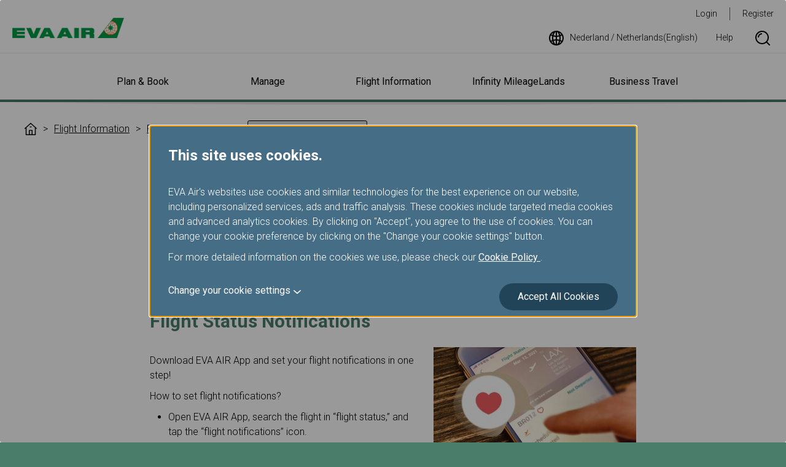

--- FILE ---
content_type: text/html; charset=utf-8
request_url: https://www.evaair.com/en-nl/fly-prepare/flight-status-inquiry/mobile-flight-updates/
body_size: 32375
content:

<!DOCTYPE html>
<html lang="en">
<head>
    <meta charset="UTF-8">
    <meta http-equiv="X-UA-Compatible" content="IE=edge,chrome=1" />
    <meta name="viewport" content="width=device-width, initial-scale=1, minimum-scale=1, maximum-scale=1" />
    
<script type="text/javascript" src="https://www.evaair.com/assets/2477ec25d3a79eaefa16095658dcfbaa70011f38501" async ></script><script>
// akam-sw.js install script version 1.3.6
"serviceWorker"in navigator&&"find"in[]&&function(){var e=new Promise(function(e){"complete"===document.readyState||!1?e():(window.addEventListener("load",function(){e()}),setTimeout(function(){"complete"!==document.readyState&&e()},1e4))}),n=window.akamServiceWorkerInvoked,r="1.3.6";if(n)aka3pmLog("akam-setup already invoked");else{window.akamServiceWorkerInvoked=!0,window.aka3pmLog=function(){window.akamServiceWorkerDebug&&console.log.apply(console,arguments)};function o(e){(window.BOOMR_mq=window.BOOMR_mq||[]).push(["addVar",{"sm.sw.s":e,"sm.sw.v":r}])}var i="/akam-sw.js",a=new Map;navigator.serviceWorker.addEventListener("message",function(e){var n,r,o=e.data;if(o.isAka3pm)if(o.command){var i=(n=o.command,(r=a.get(n))&&r.length>0?r.shift():null);i&&i(e.data.response)}else if(o.commandToClient)switch(o.commandToClient){case"enableDebug":window.akamServiceWorkerDebug||(window.akamServiceWorkerDebug=!0,aka3pmLog("Setup script debug enabled via service worker message"),v());break;case"boomerangMQ":o.payload&&(window.BOOMR_mq=window.BOOMR_mq||[]).push(o.payload)}aka3pmLog("akam-sw message: "+JSON.stringify(e.data))});var t=function(e){return new Promise(function(n){var r,o;r=e.command,o=n,a.has(r)||a.set(r,[]),a.get(r).push(o),navigator.serviceWorker.controller&&(e.isAka3pm=!0,navigator.serviceWorker.controller.postMessage(e))})},c=function(e){return t({command:"navTiming",navTiming:e})},s=null,m={},d=function(){var e=i;return s&&(e+="?othersw="+encodeURIComponent(s)),function(e,n){return new Promise(function(r,i){aka3pmLog("Registering service worker with URL: "+e),navigator.serviceWorker.register(e,n).then(function(e){aka3pmLog("ServiceWorker registration successful with scope: ",e.scope),r(e),o(1)}).catch(function(e){aka3pmLog("ServiceWorker registration failed: ",e),o(0),i(e)})})}(e,m)},g=navigator.serviceWorker.__proto__.register;if(navigator.serviceWorker.__proto__.register=function(n,r){return n.includes(i)?g.call(this,n,r):(aka3pmLog("Overriding registration of service worker for: "+n),s=new URL(n,window.location.href),m=r,navigator.serviceWorker.controller?new Promise(function(n,r){var o=navigator.serviceWorker.controller.scriptURL;if(o.includes(i)){var a=encodeURIComponent(s);o.includes(a)?(aka3pmLog("Cancelling registration as we already integrate other SW: "+s),navigator.serviceWorker.getRegistration().then(function(e){n(e)})):e.then(function(){aka3pmLog("Unregistering existing 3pm service worker"),navigator.serviceWorker.getRegistration().then(function(e){e.unregister().then(function(){return d()}).then(function(e){n(e)}).catch(function(e){r(e)})})})}else aka3pmLog("Cancelling registration as we already have akam-sw.js installed"),navigator.serviceWorker.getRegistration().then(function(e){n(e)})}):g.call(this,n,r))},navigator.serviceWorker.controller){var u=navigator.serviceWorker.controller.scriptURL;u.includes("/akam-sw.js")||u.includes("/akam-sw-preprod.js")||u.includes("/threepm-sw.js")||(aka3pmLog("Detected existing service worker. Removing and re-adding inside akam-sw.js"),s=new URL(u,window.location.href),e.then(function(){navigator.serviceWorker.getRegistration().then(function(e){m={scope:e.scope},e.unregister(),d()})}))}else e.then(function(){window.akamServiceWorkerPreprod&&(i="/akam-sw-preprod.js"),d()});if(window.performance){var w=window.performance.timing,l=w.responseEnd-w.responseStart;c(l)}e.then(function(){t({command:"pageLoad"})});var k=!1;function v(){window.akamServiceWorkerDebug&&!k&&(k=!0,aka3pmLog("Initializing debug functions at window scope"),window.aka3pmInjectSwPolicy=function(e){return t({command:"updatePolicy",policy:e})},window.aka3pmDisableInjectedPolicy=function(){return t({command:"disableInjectedPolicy"})},window.aka3pmDeleteInjectedPolicy=function(){return t({command:"deleteInjectedPolicy"})},window.aka3pmGetStateAsync=function(){return t({command:"getState"})},window.aka3pmDumpState=function(){aka3pmGetStateAsync().then(function(e){aka3pmLog(JSON.stringify(e,null,"\t"))})},window.aka3pmInjectTiming=function(e){return c(e)},window.aka3pmUpdatePolicyFromNetwork=function(){return t({command:"pullPolicyFromNetwork"})})}v()}}();</script>
<script>
var dataLayer = dataLayer || [];
dataLayer.push({
'language': 'EN',
'market': 'NL',
'page_type': 'Portal'
});
</script>
<!-- Google Tag Manager -->
<script>    (function (w, d, s, l, i) {
        w[l] = w[l] || []; w[l].push({ 'gtm.start':
new Date().getTime(), event: 'gtm.js'
        }); var f = d.getElementsByTagName(s)[0],
j = d.createElement(s), dl = l != 'dataLayer' ? '&l=' + l : ''; j.async = true; j.src =
'https://www.googletagmanager.com/gtm.js?id=' + i + dl; f.parentNode.insertBefore(j, f);
    })(window, document, 'script', 'dataLayer', 'GTM-NT2FJZR');</script>
<!-- End Google Tag Manager -->
    <link rel="shortcut icon" href="/favicon.ico" type="image/x-icon" />
    <link rel="stylesheet" href="https://fonts.googleapis.com/css?family=Roboto:300,400,700" />
    <link rel="stylesheet" href="/system/assets/css/flatpickr.min.css">
    <link rel="stylesheet" href="/system/assets/css/owl.carousel.min.css">
    <link rel="stylesheet" href="/system/assets/css/animte.css" media="all">
    <link rel="stylesheet" href="/system/assets/css/style.css" media="all">
    <link rel="stylesheet" href="/system/assets/css/print.css" media="print">
    <script type="text/javascript">
        var $$ = function () { $$.q.push(arguments); };
        document.addEventListener('DOMContentLoaded', function () { $$.r = 1; }, !1);
        $$.q = [];
        $$.base = '/';

        $$(function () {
            $.listFilter();
        });
    </script>
    <script type="text/javascript" src="/system/assets/js/require-2.3.6.min.js" async data-main="/system/assets/js/global.js"></script>
    <title>


        Flight Information- Mobile Flight Updates - EVA Air | Nederland / Netherlands (English)
        
    </title>
    
    
    

                              <script>!function(e){var n="https://s.go-mpulse.net/boomerang/";if("True"=="True")e.BOOMR_config=e.BOOMR_config||{},e.BOOMR_config.PageParams=e.BOOMR_config.PageParams||{},e.BOOMR_config.PageParams.pci=!0,n="https://s2.go-mpulse.net/boomerang/";if(window.BOOMR_API_key="QE8B9-9YPX9-FDTFB-JFL64-3SRTE",function(){function e(){if(!r){var e=document.createElement("script");e.id="boomr-scr-as",e.src=window.BOOMR.url,e.async=!0,o.appendChild(e),r=!0}}function t(e){r=!0;var n,t,a,i,d=document,O=window;if(window.BOOMR.snippetMethod=e?"if":"i",t=function(e,n){var t=d.createElement("script");t.id=n||"boomr-if-as",t.src=window.BOOMR.url,BOOMR_lstart=(new Date).getTime(),e=e||d.body,e.appendChild(t)},!window.addEventListener&&window.attachEvent&&navigator.userAgent.match(/MSIE [67]\./))return window.BOOMR.snippetMethod="s",void t(o,"boomr-async");a=document.createElement("IFRAME"),a.src="about:blank",a.title="",a.role="presentation",a.loading="eager",i=(a.frameElement||a).style,i.width=0,i.height=0,i.border=0,i.display="none",o.appendChild(a);try{O=a.contentWindow,d=O.document.open()}catch(_){n=document.domain,a.src="javascript:var d=document.open();d.domain='"+n+"';void 0;",O=a.contentWindow,d=O.document.open()}if(n)d._boomrl=function(){this.domain=n,t()},d.write("<bo"+"dy onload='document._boomrl();'>");else if(O._boomrl=function(){t()},O.addEventListener)O.addEventListener("load",O._boomrl,!1);else if(O.attachEvent)O.attachEvent("onload",O._boomrl);d.close()}function a(e){window.BOOMR_onload=e&&e.timeStamp||(new Date).getTime()}if(!window.BOOMR||!window.BOOMR.version&&!window.BOOMR.snippetExecuted){window.BOOMR=window.BOOMR||{},window.BOOMR.snippetStart=(new Date).getTime(),window.BOOMR.snippetExecuted=!0,window.BOOMR.snippetVersion=14,window.BOOMR.url=n+"QE8B9-9YPX9-FDTFB-JFL64-3SRTE";var i=document.currentScript||document.getElementsByTagName("script")[0],o=i.parentNode,r=!1,d=document.createElement("link");if(d.relList&&"function"==typeof d.relList.supports&&d.relList.supports("preload")&&"as"in d)window.BOOMR.snippetMethod="p",d.href=window.BOOMR.url,d.rel="preload",d.as="script",d.addEventListener("load",e),d.addEventListener("error",function(){t(!0)}),setTimeout(function(){if(!r)t(!0)},3e3),BOOMR_lstart=(new Date).getTime(),o.appendChild(d);else t(!1);if(window.addEventListener)window.addEventListener("load",a,!1);else if(window.attachEvent)window.attachEvent("onload",a)}}(),"".length>0)if(e&&"performance"in e&&e.performance&&"function"==typeof e.performance.setResourceTimingBufferSize)e.performance.setResourceTimingBufferSize();!function(){if(BOOMR=e.BOOMR||{},BOOMR.plugins=BOOMR.plugins||{},!BOOMR.plugins.AK){var n=""=="true"?1:0,t="",a="aolhphqxhzdcc2l4nddq-f-bd3ab8225-clientnsv4-s.akamaihd.net",i="false"=="true"?2:1,o={"ak.v":"39","ak.cp":"100098","ak.ai":parseInt("633540",10),"ak.ol":"0","ak.cr":8,"ak.ipv":4,"ak.proto":"h2","ak.rid":"d4c818b","ak.r":47358,"ak.a2":n,"ak.m":"a","ak.n":"essl","ak.bpcip":"3.150.119.0","ak.cport":59090,"ak.gh":"23.208.24.243","ak.quicv":"","ak.tlsv":"tls1.3","ak.0rtt":"","ak.0rtt.ed":"","ak.csrc":"-","ak.acc":"","ak.t":"1769760967","ak.ak":"hOBiQwZUYzCg5VSAfCLimQ==51T67/4jIY65na+PoRkW8+oB9BqV9/IK5mHqPunQvC8YPIvfQni8yfhGAkSGeNX0wnp4T3sDpE5L/0mQ5RPBjCA2jci5z3rsgKedlQUPXzszrvrjglf+I0e8/lG9ElRdgIPjBX+nGjA86Drcz4Cvtn7SFEZo9AoV+D0Rpj4HguJeYot45kBvFzABxeMwxxngRWeDSPAxQ6puBNarMj57tV9lF/x/trUfsBQ1Q6veRMAUXHtQ6+Y6Q4YT5qe32xmK+NtyPyDFlv7NnDvVMvaNeQIG+0BTxiqwPTG0cwi0dkEqQGBEN86hJ0/zrC06b/53z1JTUW8koxUItVJKWbwyEfZXo71Uhi00/EPwEry1+yHzj5Ga3lyB6CHPMcs+YCczq6cSjaIyBPviO2XywQFm8R6FyTXGYS3Vk6euxtayW4s=","ak.pv":"147","ak.dpoabenc":"","ak.tf":i};if(""!==t)o["ak.ruds"]=t;var r={i:!1,av:function(n){var t="http.initiator";if(n&&(!n[t]||"spa_hard"===n[t]))o["ak.feo"]=void 0!==e.aFeoApplied?1:0,BOOMR.addVar(o)},rv:function(){var e=["ak.bpcip","ak.cport","ak.cr","ak.csrc","ak.gh","ak.ipv","ak.m","ak.n","ak.ol","ak.proto","ak.quicv","ak.tlsv","ak.0rtt","ak.0rtt.ed","ak.r","ak.acc","ak.t","ak.tf"];BOOMR.removeVar(e)}};BOOMR.plugins.AK={akVars:o,akDNSPreFetchDomain:a,init:function(){if(!r.i){var e=BOOMR.subscribe;e("before_beacon",r.av,null,null),e("onbeacon",r.rv,null,null),r.i=!0}return this},is_complete:function(){return!0}}}}()}(window);</script></head>
<body>
    <!-- Google Tag Manager (noscript) -->
<noscript><iframe src="https://www.googletagmanager.com/ns.html?id=GTM-NT2FJZR"
height="0" width="0" style="display:none;visibility:hidden"></iframe></noscript>
<!-- End Google Tag Manager (noscript) -->

    <a class="header-skipNav skipNav" href="#mainContent">Skip to Main Content</a>
    

<header class="header">
    <div class="header-main">
        <button type="button" class="btn btn--navSwitch header-navSwitch js-navSwitch" aria-label="開啟選單"><span class="btn-navSwitchLine"></span><span class="btn-navSwitchLine"></span><span class="btn-navSwitchLine"></span></button>
        <div class="header-logo">
            <a class="logo logo--header logo--header--eva" href="https://www.evaair.com/en-nl/index.html"><img class="img col-12" src="https://www.evaair.com/system/assets/images/logo-evaair-header.png" alt="EVA Air logo"></a>
        </div>
        <nav class="toolbar header-wideToolbar" aria-label="工具列">
            <ul class="toolbar-menu toolbar-menu--member">
                <!-- 登入後 登入改為登出 註冊改為我的行程 -->
                <li class="toolbar-item toolbar-item--login"><a class="text-underline-none" href="">Login</a></li>
                <li class="toolbar-item"><a class="text-underline-none" href="">Register</a></li>
            </ul>
            <ul class="toolbar-menu toolbar-menu--other" aria-live="polite" aria-atomic="true" aria-relevant="additions">
                <li class="toolbar-item toolbar-item--icon">
                    <a class="text-underline-none flex flex-alignItems-center js-language" href="#languageMarket" title="語系選擇">
                        <svg class="icon icon-language margin-r-6">
                            <use xlink:href="#icon-language"></use>
                        </svg>
                    </a>
                </li>
                <li class="toolbar-item toolbar-item--icon">
                    <a class="text-underline-none flex flex-alignItems-center" href="https://www.evaair.com/en-nl/help/" title="Help">
                        Help
                    </a>
                </li>
                <li class="toolbar-item toolbar-item--icon display-none-md">
                    <button type="button" class="text-underline-none flex flex-alignItems-center border-none bg-none js-searchBox" title="Search">
                        <svg class="icon icon-search">
                            <use xlink:href="#icon-search"></use>
                        </svg><span class="sr-only">Search Box Open</span>
                    </button>
                    <div class="toolbar-search search">
                        <div class="search-form">
                            <svg class="icon icon-search search-icon">
                                <use xlink:href="#icon-search"></use>
                            </svg>
                            <input class="search-input" type="text" placeholder="Search for" aria-label="Search for" tabindex="-1">
                            <button type="button" class="btn btn--green search-submit" tabindex="-1">Search</button>
                        </div>
                        <button type="button" class="btn btn-icon search-close js-searchBox" tabindex="-1"><span class="sr-only">Search Box Close</span></button>
                    </div>
                </li>
            </ul>
        </nav>
    </div>
    <div class="header-nav navigation" aria-live="polite" aria-atomic="true" aria-label="主要導航列">
        <nav class="toolbar toolbar--narrow header-narrowToolbar" aria-label="工具列">
            <ul class="toolbar-menu toolbar-menu--member">
                <!-- 登入後 登入改為登出 註冊改為我的行程 -->
                <li class="toolbar-item toolbar-item--login"><a class="text-underline-none" href="">Login</a></li>
                <li class="toolbar-item"><a class="text-underline-none" href="">Register</a></li>
            </ul>
            <ul class="toolbar-menu toolbar-menu--other">
                <li class="toolbar-item toolbar-item--icon">
                    <a class="text-underline-none flex flex-alignItems-center" href="https://www.evaair.com/en-nl/help/" title="Help">
                        Help
                    </a>
                </li>
                <li class="toolbar-item toolbar-item--icon">
                    <button type="button" class="text-underline-none flex flex-alignItems-center border-none bg-none js-searchBox" title="Search">
                        <svg class="icon icon-search">
                            <use xlink:href="#icon-search"></use>
                        </svg><span class="sr-only">Search Box Open</span>
                    </button>
                    <div class="toolbar-search search">
                        <div class="search-form">
                            <svg class="icon icon-search search-icon">
                                <use xlink:href="#icon-search"></use>
                            </svg>
                            <input class="search-input" type="text" placeholder="Search for" aria-label="Search for" tabindex="-1">
                            <button type="button" class="btn btn--green search-submit" tabindex="-1">Search</button>
                        </div>
                        <button type="button" class="btn btn-icon search-close js-searchBox" tabindex="-1"><span class="sr-only">Search Box Close</span></button>
                    </div>
                </li>
            </ul>
            <ul class="toolbar-menu toolbar-menu--language">
                <li class="toolbar-item toolbar-item--language toolbar-item--icon">
                    <a class="text-underline-none flex flex-alignItems-center padding-6-md js-language" href="#languageMarket" title="語系選擇">
                        <svg class="icon icon-language margin-r-6">
                            <use xlink:href="#icon-language"></use>
                        </svg>
                    </a>
                </li>
            </ul>
        </nav>
        


    <h2 class="navigation-heading js-navigationSubTrigger"><button type="button" class="text-underline-none navigation-link navigation-link--heading">Plan &amp; Book</button></h2>
        <div class="navigation-content">
            <nav class="navigation-listContent js-navEqualHeightWrap" aria-label="Plan & Book">
                <dl class="navigation-list">
                    <dt class="navigation-title js-equalHeight"><a class="text-underline-none navigation-link  js-navigationLinkTrigger" href="https://www.evaair.com/en-nl/plan-and-book/special-offers/">Special Offers</a></dt>
                        <dd class="navigation-detail">
                            <ul>
                                    <li class="navigation-item"><a class="text-underline-none navigation-link" href="https://www.evaair.com/en-nl/plan-and-book/special-offers/eva-choices/">EVA Choices</a></li>                                   
                                    <li class="navigation-item"><a class="text-underline-none navigation-link" href="https://www.evaair.com/en-nl/plan-and-book/special-offers/promotions/">Promotions</a></li>                                   
                                    <li class="navigation-item"><a class="text-underline-none navigation-link" href="https://booking.evaair.com/flyeva/eva/b2c/booking-happyhour.aspx?lang=en-nl">Happy Hours</a></li>                                   
                            </ul>
                        </dd>
                    
                </dl>
                <dl class="navigation-list">
                    <dt class="navigation-title js-equalHeight"><a class="text-underline-none navigation-link  js-navigationLinkTrigger" href="https://flights.evaair.com/en-nl/">Explore your Destination</a></dt>
                        <dd class="navigation-detail">
                            <ul>
                                    <li class="navigation-item"><a class="text-underline-none navigation-link" href="https://flights.evaair.com/en-nl/route-map?em_o=AMS">All Destinations</a></li>                                   
                                    <li class="navigation-item"><a class="text-underline-none navigation-link" href="https://flights.evaair.com/en/city-to-city-flights-nl">Check Fare Trends</a></li>                                   
                                    <li class="navigation-item"><a class="text-underline-none navigation-link" href="https://flights.evaair.com/en-nl/premium-economy-class-flights">Premium Economy Class</a></li>                                   
                                    <li class="navigation-item"><a class="text-underline-none navigation-link" href="https://flights.evaair.com/en-nl/business-class-flights">Business Class</a></li>                                   
                                    <li class="navigation-item"><a class="text-underline-none navigation-link" href="https://flights.evaair.com/en-nl/flights-to-ko-samui">To Koh Samui</a></li>                                   
                                    <li class="navigation-item"><a class="text-underline-none navigation-link" href="https://flights.evaair.com/en-nl/flights-to-taipei">To Taipei</a></li>                                   
                                    <li class="navigation-item"><a class="text-underline-none navigation-link" href="https://flights.evaair.com/en-nl/flights-to-phuket">To Phuket</a></li>                                   
                                    <li class="navigation-item"><a class="text-underline-none navigation-link" href="https://flights.evaair.com/en-nl/flights-to-brisbane">To Brisbane</a></li>                                   
                            </ul>
                        </dd>
                    
                </dl>
                <dl class="navigation-list">
                    <dt class="navigation-title js-equalHeight"><a class="text-underline-none navigation-link  js-navigationLinkTrigger" href="https://www.evaair.com/en-nl/plan-and-book/fare-family/">Fare Family</a></dt>
                        <dd class="navigation-detail">
                            <ul>
                                    <li class="navigation-item"><a class="text-underline-none navigation-link" href="https://www.evaair.com/en-nl/plan-and-book/fare-family/introducing-fare-family/">Introducing Fare Family</a></li>                                   
                            </ul>
                        </dd>
                    
                </dl>
                <dl class="navigation-list">
                    <dt class="navigation-title js-equalHeight"><a class="text-underline-none navigation-link  js-navigationLinkTrigger" href="https://www.evaair.com/en-nl/plan-and-book/book-online/">Book Online</a></dt>
                        <dd class="navigation-detail">
                            <ul>
                                    <li class="navigation-item"><a class="text-underline-none navigation-link" href="https://booking.evaair.com/flyeva/eva/b2c/booking-online.aspx?lang=en-nl">Book a flight</a></li>                                   
                                    <li class="navigation-item"><a class="text-underline-none navigation-link" href="https://booking.evaair.com/flyeva/eva/b2c/booking-promo-login.aspx?lang=en-nl">Special Events</a></li>                                   
                                    <li class="navigation-item"><a class="text-underline-none navigation-link" href="https://booking.evaair.com/flyeva/eva/b2c/booking-ffp-login.aspx?lang=en-nl">Member Exclusive Fare</a></li>                                   
                                    <li class="navigation-item"><a class="text-underline-none navigation-link" href="https://booking.evaair.com/flyeva/eva/b2c/booking-online.aspx?BRPortal=STUD&amp;lang=en-nl">Student/Working Holiday Tickets</a></li>                                   
                                    <li class="navigation-item"><a class="text-underline-none navigation-link" href="https://www.evaair.com/en-nl/infinity-mileageLands/mileage-award-program/mileage-redemption/award-ticket/eva-uni-air/">Member Award Tickets</a></li>                                   
                                    <li class="navigation-item"><a class="text-underline-none navigation-link" href="https://www.evaair.com/en-nl/plan-and-book/book-online/information-for-ticketing-and-reservation/online-reservation/">Information for Ticketing and Reservation</a></li>                                   
                                    <li class="navigation-item"><a class="text-underline-none navigation-link" href="https://booking.evaair.com/flyeva/eva/b2c/transaction-history-login.aspx?lang=en-nl">Transaction History Inquiry</a></li>                                   
                                    <li class="navigation-item"><a class="text-underline-none navigation-link" href="https://www.evaair.com/en-nl/plan-and-book/book-online/benefits-of-book-online/">Benefits of Booking Tickets on the Official Website</a></li>                                   
                            </ul>
                        </dd>
                    
                </dl>
                <dl class="navigation-list">
                    <dt class="navigation-title js-equalHeight"><a class="text-underline-none navigation-link  js-navigationLinkTrigger" href="https://www.evaair.com/en-nl/plan-and-book/additional-service/">Add-ons and Other Services</a></dt>
                        <dd class="navigation-detail">
                            <ul>
                                    <li class="navigation-item"><a class="text-underline-none navigation-link" href="https://booking.evaair.com/flyeva/eva/b2c/manage-your-trip/prepaid-login.aspx?lang=en-nl">Prepaid Excess Baggage</a></li>                                   
                                    <li class="navigation-item"><a class="text-underline-none navigation-link" href="https://www.evaair.com/en-nl/plan-and-book/additional-service/rental-cars/">Rental Cars</a></li>                                   
                                    <li class="navigation-item"><a class="text-underline-none navigation-link" href="https://www.evaair.com/en-nl/plan-and-book/additional-service/hotels/">Hotels</a></li>                                   
                                    <li class="navigation-item"><a class="text-underline-none navigation-link" href="https://www.evaair.com/en-nl/plan-and-book/additional-service/tours-and-activities/">Tours &amp; Activities</a></li>                                   
                                    <li class="navigation-item"><a class="text-underline-none navigation-link" href="https://www.evaair.com/en-nl/plan-and-book/additional-service/taiwan-high-speed-rail/taiwan-high-speed-rail-service/">Taiwan High Speed Rail</a></li>                                   
                                    <li class="navigation-item"><a class="text-underline-none navigation-link" href="https://www.evaair.com/en-nl/plan-and-book/additional-service/europe-rail-and-fly-packages/austrian-federal-railway/">Europe Rail &amp; Fly Packages</a></li>                                   
                                    <li class="navigation-item"><a class="text-underline-none navigation-link" href="https://www.evaair.com/en-nl/plan-and-book/additional-service/evabiddeal/">EVABidDeal</a></li>                                   
                            </ul>
                        </dd>
                    
                </dl>
                <dl class="navigation-list">
                    <dt class="navigation-title js-equalHeight"><a class="text-underline-none navigation-link  js-navigationLinkTrigger" href="https://www.evaair.com/en-nl/plan-and-book/where-we-fly/">Where We Fly</a></dt>
                        <dd class="navigation-detail">
                            <ul>
                                    <li class="navigation-item"><a class="text-underline-none navigation-link" href="https://booking.evaair.com/flyeva/eva/b2c/flight-schedules.aspx?lang=en-nl">Timetables</a></li>                                   
                                    <li class="navigation-item"><a class="text-underline-none navigation-link" href="https://www.evaair.com/en-nl/plan-and-book/where-we-fly/route-maps/asia-area-route-map/">Route Maps</a></li>                                   
                                    <li class="navigation-item"><a class="text-underline-none navigation-link" href="https://www.evaair.com/en-nl/plan-and-book/where-we-fly/star-alliance-networks/">Star Alliance Networks</a></li>                                   
                                    <li class="navigation-item"><a class="text-underline-none navigation-link" href="https://www.evaair.com/en-nl/plan-and-book/where-we-fly/airline-partners/">Airline Partners</a></li>                                   
                                    <li class="navigation-item"><a class="text-underline-none navigation-link" href="https://www.evaair.com/en-nl/plan-and-book/where-we-fly/notice-to-interline-partners-passengers/">Notice to Interline Partners Passengers</a></li>                                   
                                    <li class="navigation-item"><a class="text-underline-none navigation-link" href="https://booking.evaair.com/flyeva/eva/b2c/flight-status.aspx?lang=en-nl">Flight Status</a></li>                                   
                            </ul>
                        </dd>
                    
                </dl>
            </nav>
        </div>
    <h2 class="navigation-heading js-navigationSubTrigger"><button type="button" class="text-underline-none navigation-link navigation-link--heading">Manage</button></h2>
        <div class="navigation-content">
            <nav class="navigation-listContent js-navEqualHeightWrap" aria-label="Manage">
                <dl class="navigation-list">
                    <dt class="navigation-title js-equalHeight"><a class="text-underline-none navigation-link  js-navigationLinkTrigger" href="https://www.evaair.com/en-nl/manage/view-my-booking/">View My Booking</a></dt>
                        <dd class="navigation-detail">
                            <ul>
                                    <li class="navigation-item"><a class="text-underline-none navigation-link" href="https://booking.evaair.com/flyeva/eva/b2c/manage-your-trip/log_in.aspx?lang=en-nl">Log in</a></li>                                   
                                    <li class="navigation-item"><a class="text-underline-none navigation-link" href="https://booking.evaair.com/flyeva/eva/b2c/manage-your-trip/log_in.aspx?lang=en-nl">Confirm and Pay</a></li>                                   
                                    <li class="navigation-item"><a class="text-underline-none navigation-link" href="https://booking.evaair.com/flyeva/eva/b2c/modifyflight.aspx?lang=en-nl">Change Dates/Flights</a></li>                                   
                                    <li class="navigation-item"><a class="text-underline-none navigation-link" href="https://www.evaair.com/en-nl/fly-prepare/flight-status-inquiry/mobile-flight-updates/">Mobile Flight Updates</a></li>                                   
                                    <li class="navigation-item"><a class="text-underline-none navigation-link" href="https://booking.evaair.com/evacore_web/self-reacc">Flight disrupted- Reschedule and Refund</a></li>                                   
                                    <li class="navigation-item"><a class="text-underline-none navigation-link" href="https://booking.evaair.com/flyeva/eva/b2c/manage-your-trip/cancelbooking-login.aspx?lang=en-nl">Cancel Booking</a></li>                                   
                                    <li class="navigation-item"><a class="text-underline-none navigation-link" href="https://booking.evaair.com/flyeva/eva/b2c/refund-application-login.aspx?lang=en-nl">Refund Application/Inquiry</a></li>                                   
                                    <li class="navigation-item"><a class="text-underline-none navigation-link" href="https://booking.evaair.com/flyeva/eva/b2c/ticket-certificate.aspx?lang=en-nl">Invoice Application</a></li>                                   
                            </ul>
                        </dd>
                    
                </dl>
                <dl class="navigation-list">
                    <dt class="navigation-title js-equalHeight"><a class="text-underline-none navigation-link  js-navigationLinkTrigger" href="https://www.evaair.com/en-nl/manage/manage-your-trip/">Manage Your Trip</a></dt>
                        <dd class="navigation-detail">
                            <ul>
                                    <li class="navigation-item"><a class="text-underline-none navigation-link" href="https://booking.evaair.com/flyeva/eva/b2c/manage-your-trip/seat-login.aspx?lang=en-nl">Seat Selection</a></li>                                   
                                    <li class="navigation-item"><a class="text-underline-none navigation-link" href="https://booking.evaair.com/flyeva/eva/b2c/manage-your-trip/meal-login.aspx?lang=en-nl">Meal Order</a></li>                                   
                                    <li class="navigation-item"><a class="text-underline-none navigation-link" href="https://booking.evaair.com/flyeva/eva/b2c/manage-your-trip/online-checked-in-login.aspx?lang=en-nl">Online Check in</a></li>                                   
                                    <li class="navigation-item"><a class="text-underline-none navigation-link" href="https://booking.evaair.com/flyeva/eva/b2c/manage-your-trip/online-checked-in-login.aspx?lang=en-nl">Print Boarding Pass</a></li>                                   
                                    <li class="navigation-item"><a class="text-underline-none navigation-link" href="https://booking.evaair.com/flyeva/eva/b2c/manage-your-trip/noshow-checkStatusAndPayment.aspx?lang=en-nl">No-show charge</a></li>                                   
                                    <li class="navigation-item"><a class="text-underline-none navigation-link" href="https://www.evaair.com/en-nl/manage/manage-your-trip/introduction-of-manage-your-trip/">Introduction of Manage Your Trip</a></li>                                   
                                    <li class="navigation-item"><a class="text-underline-none navigation-link" href="https://www.evaair.com/en-nl/manage/manage-your-trip/e-services/">e-Services</a></li>                                   
                            </ul>
                        </dd>
                    
                </dl>
            </nav>
        </div>
    <h2 class="navigation-heading js-navigationSubTrigger"><button type="button" class="text-underline-none navigation-link navigation-link--heading">Flight Information</button></h2>
        <div class="navigation-content">
            <nav class="navigation-listContent js-navEqualHeightWrap" aria-label="Flight Information">
                <dl class="navigation-list">
                    <dt class="navigation-title js-equalHeight"><a class="text-underline-none navigation-link  js-navigationLinkTrigger" href="https://www.evaair.com/en-nl/fly-prepare/our-fleets/">Our Fleets</a></dt>
                        <dd class="navigation-detail">
                            <ul>
                                    <li class="navigation-item"><a class="text-underline-none navigation-link" href="https://www.evaair.com/en-nl/fly-prepare/our-fleets/passenger-airplanes/">Passenger Airplanes</a></li>                                   
                                    <li class="navigation-item"><a class="text-underline-none navigation-link" href="https://www.evaair.com/en-nl/fly-prepare/our-fleets/eva-special-livery-jets/">EVA Special Livery Jets</a></li>                                   
                                    <li class="navigation-item"><a class="text-underline-none navigation-link" href="https://www.evaair.com/en-nl/fly-prepare/our-fleets/cargo-airplanes/">Cargo Airplanes</a></li>                                   
                            </ul>
                        </dd>
                    
                </dl>
                <dl class="navigation-list">
                    <dt class="navigation-title js-equalHeight"><a class="text-underline-none navigation-link  js-navigationLinkTrigger" href="https://www.evaair.com/en-nl/fly-prepare/flying-with-eva/">Flying with EVA</a></dt>
                        <dd class="navigation-detail">
                            <ul>
                                    <li class="navigation-item"><a class="text-underline-none navigation-link" href="https://www.evaair.com/en-nl/fly-prepare/flying-with-eva/cabin-classes/">Cabin Classes</a></li>                                   
                                    <li class="navigation-item"><a class="text-underline-none navigation-link" href="https://www.evaair.com/en-nl/fly-prepare/flying-with-eva/food-and-beverages/">Food and Beverages</a></li>                                   
                                    <li class="navigation-item"><a class="text-underline-none navigation-link" href="https://www.evaair.com/en-nl/fly-prepare/flying-with-eva/inflight-entertainment-service/">Inflight Entertainment Service</a></li>                                   
                                    <li class="navigation-item"><a class="text-underline-none navigation-link" href="https://www.evaair.com/en-nl/fly-prepare/flying-with-eva/duty-free-preorder/">Duty Free Preorder</a></li>                                   
                                    <li class="navigation-item"><a class="text-underline-none navigation-link" href="https://www.evaair.com/en-nl/fly-prepare/flying-with-eva/hello-kitty-jet/">Hello Kitty Jet</a></li>                                   
                                    <li class="navigation-item"><a class="text-underline-none navigation-link" href="https://www.evaair.com/en-nl/fly-prepare/flying-with-eva/safety-and-health-care/">Safety and Health care</a></li>                                   
                            </ul>
                        </dd>
                    
                </dl>
                <dl class="navigation-list">
                    <dt class="navigation-title js-equalHeight"><a class="text-underline-none navigation-link  js-navigationLinkTrigger" href="https://www.evaair.com/en-nl/fly-prepare/baggage/">Baggage</a></dt>
                        <dd class="navigation-detail">
                            <ul>
                                    <li class="navigation-item"><a class="text-underline-none navigation-link" href="https://www.evaair.com/en-nl/fly-prepare/baggage/free-baggage/general-information/">Baggage Information</a></li>                                   
                                    <li class="navigation-item"><a class="text-underline-none navigation-link" href="https://www.evaair.com/en-nl/fly-prepare/baggage/special-baggage/sporting-equipment/">Special Baggage</a></li>                                   
                                    <li class="navigation-item"><a class="text-underline-none navigation-link" href="https://www.evaair.com/en-nl/fly-prepare/baggage/additional-baggage-information/restrictions/">Additional Baggage Information</a></li>                                   
                                    <li class="navigation-item"><a class="text-underline-none navigation-link" href="https://www.evaair.com/en-nl/fly-prepare/baggage/excess-baggage-and-other-optional-fees/">Excess Baggage and Other Optional Fees</a></li>                                   
                                    <li class="navigation-item"><a class="text-underline-none navigation-link" href="https://www.evaair.com/en-nl/fly-prepare/baggage/travelling-with-pets/">Travelling with Pets</a></li>                                   
                                    <li class="navigation-item"><a class="text-underline-none navigation-link" href="https://www.evaair.com/en-nl/fly-prepare/baggage/interline-baggage/">Interline Baggage</a></li>                                   
                                    <li class="navigation-item"><a class="text-underline-none navigation-link" href="https://www.evaair.com/en-nl/fly-prepare/baggage/delayed-missing-damaged-baggage-and-restrictions/">Delayed / Missing / Damaged Baggage</a></li>                                   
                            </ul>
                        </dd>
                    
                </dl>
                <dl class="navigation-list">
                    <dt class="navigation-title js-equalHeight"><a class="text-underline-none navigation-link  js-navigationLinkTrigger" href="https://www.evaair.com/en-nl/fly-prepare/at-the-airport/">At the Airport</a></dt>
                        <dd class="navigation-detail">
                            <ul>
                                    <li class="navigation-item"><a class="text-underline-none navigation-link" href="https://www.evaair.com/en-nl/fly-prepare/at-the-airport/worldwide-airports/">Worldwide Airports</a></li>                                   
                                    <li class="navigation-item"><a class="text-underline-none navigation-link" href="https://www.evaair.com/en-nl/fly-prepare/at-the-airport/lounges/">Lounges</a></li>                                   
                                    <li class="navigation-item"><a class="text-underline-none navigation-link" href="https://www.evaair.com/en-nl/fly-prepare/at-the-airport/check-in/">Check in</a></li>                                   
                                    <li class="navigation-item"><a class="text-underline-none navigation-link" href="https://www.evaair.com/en-nl/fly-prepare/at-the-airport/visa-and-immigration/">Visa and Immigration</a></li>                                   
                            </ul>
                        </dd>
                    
                </dl>
                <dl class="navigation-list">
                    <dt class="navigation-title js-equalHeight"><a class="text-underline-none navigation-link  js-navigationLinkTrigger" href="https://www.evaair.com/en-nl/fly-prepare/special-assistance-and-inquiry/">Special Assistance and Inquiry</a></dt>
                        <dd class="navigation-detail">
                            <ul>
                                    <li class="navigation-item"><a class="text-underline-none navigation-link" href="https://www.evaair.com/en-nl/fly-prepare/special-assistance-and-inquiry/accessibility-services/disability-assistance/">Accessibility Services</a></li>                                   
                                    <li class="navigation-item"><a class="text-underline-none navigation-link" href="https://www.evaair.com/en-nl/fly-prepare/special-assistance-and-inquiry/service-pets/">Service Dogs</a></li>                                   
                                    <li class="navigation-item"><a class="text-underline-none navigation-link" href="https://www.evaair.com/en-nl/fly-prepare/special-assistance-and-inquiry/unaccompanied-minors/">Unaccompanied Minors</a></li>                                   
                                    <li class="navigation-item"><a class="text-underline-none navigation-link" href="https://www.evaair.com/en-nl/fly-prepare/special-assistance-and-inquiry/travelling-with-infants-and-small-children/">Travelling with Infants and Small Children</a></li>                                   
                                    <li class="navigation-item"><a class="text-underline-none navigation-link" href="https://www.evaair.com/en-nl/fly-prepare/special-assistance-and-inquiry/travelling-when-pregnant/">Travelling when Pregnant</a></li>                                   
                                    <li class="navigation-item"><a class="text-underline-none navigation-link" href="https://www.evaair.com/en-nl/fly-prepare/special-assistance-and-inquiry/medical-conditions/">Medical Conditions</a></li>                                   
                            </ul>
                        </dd>
                    
                </dl>
                <dl class="navigation-list">
                    <dt class="navigation-title js-equalHeight"><a class="text-underline-none navigation-link  js-navigationLinkTrigger" href="https://www.evaair.com/en-nl/fly-prepare/flight-status-inquiry/">Flight Status Inquiry</a></dt>
                        <dd class="navigation-detail">
                            <ul>
                                    <li class="navigation-item"><a class="text-underline-none navigation-link" href="https://booking.evaair.com/flyeva/eva/b2c/flight-status.aspx?lang=en-nl">Flight Status</a></li>                                   
                                    <li class="navigation-item"><a class="text-underline-none navigation-link" href="https://booking.evaair.com/flyeva/eva/b2c/flight-status-file-inqury.aspx?lang=en-nl">Flight Certificate Application</a></li>                                   
                                    <li class="navigation-item"><a class="text-underline-none navigation-link" href="https://www.evaair.com/en-nl/fly-prepare/flight-status-inquiry/mobile-flight-updates/">Mobile Flight Updates</a></li>                                   
                            </ul>
                        </dd>
                    
                </dl>
            </nav>
        </div>
    <h2 class="navigation-heading js-navigationSubTrigger"><button type="button" class="text-underline-none navigation-link navigation-link--heading">Infinity MileageLands</button></h2>
        <div class="navigation-content">
            <nav class="navigation-listContent js-navEqualHeightWrap" aria-label="Infinity MileageLands">
                <dl class="navigation-list">
                    <dt class="navigation-title js-equalHeight"><a class="text-underline-none navigation-link  js-navigationLinkTrigger" href="https://www.evaair.com/en-nl/infinity-mileagelands/join-us/">Join Us</a></dt>
                        <dd class="navigation-detail">
                            <ul>
                                    <li class="navigation-item"><a class="text-underline-none navigation-link" href="https://eservice.evaair.com/flyeva/EVA/FFP/register-now.aspx?lang=en-nl">Apply Online</a></li>                                   
                                    <li class="navigation-item"><a class="text-underline-none navigation-link" href="https://www.evaair.com/en-nl/infinity-mileagelands/join-us/terms-and-conditions/">Terms and Conditions</a></li>                                   
                            </ul>
                        </dd>
                    
                </dl>
                <dl class="navigation-list">
                    <dt class="navigation-title js-equalHeight"><a class="text-underline-none navigation-link  js-navigationLinkTrigger" href="https://www.evaair.com/en-nl/infinity-mileagelands/about-infinity-mileagelands/">About Infinity MileageLands </a></dt>
                        <dd class="navigation-detail">
                            <ul>
                                    <li class="navigation-item"><a class="text-underline-none navigation-link" href="https://www.evaair.com/en-nl/infinity-mileagelands/about-infinity-mileagelands/introduction-of-infinity-mileageLands/">Introduction of Infinity MileageLands</a></li>                                   
                                    <li class="navigation-item"><a class="text-underline-none navigation-link" href="https://www.evaair.com/en-nl/infinity-mileagelands/about-infinity-mileagelands/tiers-and-privileges/">Tiers and Privileges</a></li>                                   
                                    <li class="navigation-item"><a class="text-underline-none navigation-link" href="https://www.evaair.com/en-nl/infinity-mileagelands/about-infinity-mileagelands/upgrade-and-renewal-requirement/">Upgrade and Renewal Requirement</a></li>                                   
                                    <li class="navigation-item"><a class="text-underline-none navigation-link" href="https://www.evaair.com/en-nl/infinity-mileagelands/about-infinity-mileagelands/member-new-benefits/">Member Benefits</a></li>                                   
                            </ul>
                        </dd>
                    
                </dl>
                <dl class="navigation-list">
                    <dt class="navigation-title js-equalHeight"><a class="text-underline-none navigation-link  js-navigationLinkTrigger" href="https://www.evaair.com/en-nl/infinity-mileagelands/mileage-award-program/">Mileage Award Program</a></dt>
                        <dd class="navigation-detail">
                            <ul>
                                    <li class="navigation-item"><a class="text-underline-none navigation-link" href="https://www.evaair.com/en-nl/infinity-mileagelands/mileage-award-program/earning-mileage/">Earning Mileage</a></li>                                   
                                    <li class="navigation-item"><a class="text-underline-none navigation-link" href="https://www.evaair.com/en-nl/infinity-mileagelands/mileage-award-program/purchase-miles/">Purchase Miles/Top up Miles</a></li>                                   
                                    <li class="navigation-item"><a class="text-underline-none navigation-link" href="https://www.evaair.com/en-nl/infinity-mileagelands/mileage-award-program/reinstate-miles/">Reinstate Miles</a></li>                                   
                                    <li class="navigation-item"><a class="text-underline-none navigation-link" href="https://www.evaair.com/en-nl/infinity-mileagelands/mileage-award-program/eva-mileage-mall/">EVA Mileage Mall</a></li>                                   
                                    <li class="navigation-item"><a class="text-underline-none navigation-link" href="https://www.evaair.com/en-nl/infinity-mileagelands/mileage-award-program/eva-mileage-hotel/">EVA Mileage Hotel</a></li>                                   
                                    <li class="navigation-item"><a class="text-underline-none navigation-link" href="https://booking.evaair.com/flyeva/eva/b2c/plan-your-journey/award-upgrade-availability/login.aspx?lang=en-nl">Award/Upgrade Availability</a></li>                                   
                                    <li class="navigation-item"><a class="text-underline-none navigation-link" href="https://www.evaair.com/en-nl/infinity-mileagelands/mileage-award-program/mileage-redemption/">Mileage Redemption</a></li>                                   
                                    <li class="navigation-item"><a class="text-underline-none navigation-link" href="https://www.evaair.com/en-nl/infinity-mileagelands/mileage-award-program/transfer-return-miles/">Transfer/Return Miles</a></li>                                   
                                    <li class="navigation-item"><a class="text-underline-none navigation-link" href="https://eservice.evaair.com/flyeva/EVA/FFP/mileage-calculator.aspx?lang=en-nl">Mileage Calculator</a></li>                                   
                            </ul>
                        </dd>
                    
                </dl>
                <dl class="navigation-list">
                    <dt class="navigation-title js-equalHeight"><a class="text-underline-none navigation-link  js-navigationLinkTrigger" href="https://www.evaair.com/en-nl/infinity-mileagelands/member-special-offers/">Member Special Offers</a></dt>
                        <dd class="navigation-detail">
                            <ul>
                                    <li class="navigation-item"><a class="text-underline-none navigation-link" href="https://www.evaair.com/en-nl/infinity-mileagelands/member-special-offers/special-mileage-promotion/">Special Mileage Promotion</a></li>                                   
                                    <li class="navigation-item"><a class="text-underline-none navigation-link" href="https://www.evaair.com/en-nl/infinity-mileagelands/member-special-offers/special-discounts-from-partners/">Special Discounts from Partners</a></li>                                   
                            </ul>
                        </dd>
                    
                </dl>
                <dl class="navigation-list">
                    <dt class="navigation-title js-equalHeight"><a class="text-underline-none navigation-link  js-navigationLinkTrigger" href="https://www.evaair.com/en-nl/infinity-mileagelands/manage-my-account/">Manage My Account</a></dt>
                        <dd class="navigation-detail">
                            <ul>
                                    <li class="navigation-item"><a class="text-underline-none navigation-link" href="https://eservice.evaair.com/flyeva/EVA/FFP/personal-data.aspx?lang=en-nl">My Profile</a></li>                                   
                                    <li class="navigation-item"><a class="text-underline-none navigation-link" href="https://eservice.evaair.com/flyeva/EVA/FFP/mileage-inquiry.aspx?lang=en-nl">My Mileage Inquiry</a></li>                                   
                                    <li class="navigation-item"><a class="text-underline-none navigation-link" href="https://eservice.evaair.com/flyeva/EVA/FFP/claim-miles.aspx?lang=en-nl">Claim Missing Miles</a></li>                                   
                                    <li class="navigation-item"><a class="text-underline-none navigation-link" href="https://eservice.evaair.com/flyeva/EVA/FFP/mileage-statement.aspx?lang=en-nl">Check Mileage Statement</a></li>                                   
                                    <li class="navigation-item"><a class="text-underline-none navigation-link" href="https://eservice.evaair.com/flyeva/EVA/FFP/online-service.aspx?lang=en-nl">Nominee List Management</a></li>                                   
                                    <li class="navigation-item"><a class="text-underline-none navigation-link" href="https://eservice.evaair.com/flyeva/eva/ffp/electronic-certificate.aspx?lang=en-nl">Electronic Certificate Management</a></li>                                   
                            </ul>
                        </dd>
                    
                </dl>
            </nav>
        </div>
    <h2 class="navigation-heading js-navigationSubTrigger"><button type="button" class="text-underline-none navigation-link navigation-link--heading">Business Travel</button></h2>
        <div class="navigation-content">
            <nav class="navigation-listContent js-navEqualHeightWrap" aria-label="Business Travel">
                <dl class="navigation-list">
                    <dt class="navigation-title js-equalHeight"><a class="text-underline-none navigation-link  js-navigationLinkTrigger" href="https://www.evaair.com/en-nl/business/business-travel-privileges/">Business travel privileges</a></dt>
                        <dd class="navigation-detail">
                            <ul>
                                    <li class="navigation-item"><a class="text-underline-none navigation-link" href="https://bizfam.evaair.com/BZES/bizfam-introduction">Program overview</a></li>                                   
                                    <li class="navigation-item"><a class="text-underline-none navigation-link" href="https://bizfam.evaair.com/BZES/">EVA BizFam</a></li>                                   
                                    <li class="navigation-item"><a class="text-underline-none navigation-link" href="https://bizfam.evaair.com/BZES/mice">MICE Travel Program</a></li>                                   
                                    <li class="navigation-item"><a class="text-underline-none navigation-link" href="https://bizfam.evaair.com/BZES/uatp">UATP</a></li>                                   
                            </ul>
                        </dd>
                    
                </dl>
            </nav>
        </div>





    </div>

    <div hidden>
        <div id="languageMarket" class="modal-box">
            <h1 class="modal-title" id="aria-languageSelect">Please select your country / region of residence</h1>
            <div class=" modal-content">
                <div class="form container-4">
                    <div class="margin-b-3">
                        <label class="form-label margin-b-6" for="languageLocation">Location</label>
                        <div class="form-select margin-b-6">
                            <select name="languageLocation" id="languageLocation" class="form-inputSelect js-languageLocation" aria-describedby="aria-languageSelect">
                    <option value="台灣 Taiwan">台灣 Taiwan</option>                    <option value="香港澳門 / Hong Kong / Macao">香港澳門 / Hong Kong / Macao</option>                    <option value="中国大陆 / Mainland China">中国大陆 / Mainland China</option>                    <option value="日本 / Japan">日本 / Japan</option>                    <option value="대한민국 / Korea">대한민국 / Korea</option>                    <option value="Việt nam / Vietnam">Việt nam / Vietnam</option>                    <option value="ประเทศไทย / Thailand">ประเทศไทย / Thailand</option>                    <option value="Indonesia">Indonesia</option>                    <option value="Philippines">Philippines</option>                    <option value="Singapore">Singapore</option>                    <option value="Malaysia">Malaysia</option>                    <option value="Cambodia">Cambodia</option>                    <option value="North America">North America</option>                    <option value="United Kingdom">United Kingdom</option>                    <option value="France">France</option>                    <option value="Deutschland / Germany">Deutschland / Germany</option>                    <option value="&#214;sterreich / Austria">&#214;sterreich / Austria</option>                    <option value="Australia / New Zealand">Australia / New Zealand</option>                    <option value="Nederland / Netherlands">Nederland / Netherlands</option>                    <option value="Italia">Italia</option>                    <option value="Global">Global</option>
                            </select>
                        </div>
                    </div>
                    <div class="margin-b-3">
                        <label class="form-label margin-b-6" for="languageSelector">Language</label>
                        <div class="form-select margin-b-6">
                            <select name="languageSelector" id="languageSelector" class="form-inputSelect js-languageSelector" aria-describedby="aria-languageSelect">
                                <option value="" selected="selected">中文</option>
                            </select>
                        </div>
                    </div>
                    <div class="text-center">
                        <button type="button" class="btn btn--lg btn--green js-languageSubmit">Submit</button>
                    </div>
                </div>
            </div>
            <button type="button" class="modal-close btn btn--icon" aria-labelledby="sr-close"></button>
        </div>
        <div id="Member_Name" class="header-bottom" style="display: none;">
            <p>
            </p>
        </div>
    </div>
</header>
<script type="text/javascript">
    //Add by Phil.C 20250611 Co-browsing 
    function addWebmessageLink() {	
	  if ($('#footerContent2 .footer-list').length === 0) {
		console.error('Not found：#footerContent2 .footer-list');
		return;
	  } 
     if (typeof window['command9'] !== 'function') {
        console.error('Not found：command9');
        return;
      }
      //Create li 
      var $newItem = $('<li class="footer-listItem"></li>');
      var $newLink = $('<a href="#" id="startWebmessage" class="footer-listItemLink" role="button" aria-controls="genesys-mxg-frame" aria-expanded="false">Co-Browse</a>')
        .on('click', function(e) {
          e.preventDefault();
          if (typeof window['command9'] === 'function') {
            window['command9']();
          } else {
            console.error('Not found：command9');
          }
        });  
      //Add the link to a list item,then append it to the target list.
      $newItem.append($newLink);
      $('#footerContent2 .footer-list').append($newItem);
      console.log('added the WebMessage');
    }
	//P1424M0016  
     var createGTMObj = function(sType) {
        var obj = {};
        obj.ad_user_data = sType;
        obj.ad_personalization = sType;
        obj.ad_storage = sType;
        obj.analytics_storage = sType;
        return obj;
    };
    function gtag() { dataLayer.push(arguments); }
    $$(function(){          
        gtag('consent', 'default', {
              'ad_user_data': 'denied',
              'ad_personalization': 'denied',
              'ad_storage': 'denied',
              'analytics_storage': 'denied',
              'wait_for_update': 15000,
            });
    });

    $$(['modal'],function () {
        addWebmessageLink();
        const languageData = [
                {
                    location: '台灣 Taiwan',
                    language: ['繁體中文','English'],
                    code: ['1','27'],
                    langCode: ['zh-tw','en-tw'],
                    dependency: ['27','1']
                },
                {
                    location: '香港澳門 / Hong Kong / Macao',
                    language: ['繁體中文','English'],
                    code: ['2','28'],
                    langCode: ['zh-hk','en-hk'],
                    dependency: ['28','2']
                },
                {
                    location: '中国大陆 / Mainland China',
                    language: ['简体中文','English'],
                    code: ['3','31'],
                    langCode: ['sc-cn','en-cn'],
                    dependency: ['31','3']
                },
                {
                    location: '日本 / Japan',
                    language: ['日本語','English'],
                    code: ['5','37'],
                    langCode: ['ja-jp','en-jp'],
                    dependency: ['37','5']
                },
                {
                    location: '대한민국 / Korea',
                    language: ['한국어','English'],
                    code: ['20','32'],
                    langCode: ['ko-kr','en-kr'],
                    dependency: ['32','20']
                },
                {
                    location: 'Việt nam / Vietnam',
                    language: ['Tiếng Việt','English'],
                    code: ['17','29'],
                    langCode: ['vi-vn','en-vn'],
                    dependency: ['29','17']
                },
                {
                    location: 'ประเทศไทย / Thailand',
                    language: ['ภาษาไทย','English'],
                    code: ['21','30'],
                    langCode: ['th-th','en-th'],
                    dependency: ['30','21']
                },
                {
                    location: 'Indonesia',
                    language: ['Bahasa Indonesia','English'],
                    code: ['23','33'],
                    langCode: ['id-id','en-id'],
                    dependency: ['33','23']
                },
                {
                    location: 'Philippines',
                    language: ['English'],
                    code: ['40'],
                    langCode: ['en-ph'],
                    dependency: ['']
                },
                {
                    location: 'Singapore',
                    language: ['English'],
                    code: ['41'],
                    langCode: ['en-sg'],
                    dependency: ['']
                },
                {
                    location: 'Malaysia',
                    language: ['English'],
                    code: ['42'],
                    langCode: ['en-my'],
                    dependency: ['']
                },
                {
                    location: 'Cambodia',
                    language: ['English'],
                    code: ['48'],
                    langCode: ['en-kh'],
                    dependency: ['']
                },
                {
                    location: 'North America',
                    language: ['English'],
                    code: ['4'],
                    langCode: ['en-us'],
                    dependency: ['']
                },
                {
                    location: 'United Kingdom',
                    language: ['English'],
                    code: ['18'],
                    langCode: ['en-gb'],
                    dependency: ['']
                },
                {
                    location: 'France',
                    language: ['Français','English'],
                    code: ['7','34'],
                    langCode: ['fr-fr','en-fr'],
                    dependency: ['34','7']
                },
                {
                    location: 'Deutschland / Germany',
                    language: ['Deutsch','English'],
                    code: ['45','46'],
                    langCode: ['de-de','en-de'],
                    dependency: ['46','45']
                },
                {
                    location: 'Österreich / Austria',
                    language: ['Deutsch','English'],
                    code: ['6','35'],
                    langCode: ['de-at','en-at'],
                    dependency: ['35','6']
                },
                {
                    location: 'Australia / New Zealand',
                    language: ['English'],
                    code: ['47'],
                    langCode: ['en-au'],
                    dependency: ['']
                },
                {
                    location: 'Nederland / Netherlands',
                    language: ['Nederlands','English'],
                    code: ['22','36'],
                    langCode: ['nl-nl','en-nl'],
                    dependency: ['36','22']
                },
                {
                    location: 'Italia',
                    language: ['Italiano','English'],
                    code: ['39','43'],
                    langCode: ['it-it','en-it'],
                    dependency: ['43','39']
                },
                {
                    location: 'Global',
                    language: ['English'],
                    code: ['9'],
                    langCode: ['en-global'],
                    dependency: ['']
                },
        ];
        var ckCode = (document.cookie.match(new RegExp('_EVAlang=(\\d+)')) || [])[1] || '';
        if (ckCode != '')
        {
            var initLocation = '';
            var initValue ;
            var showLanguage = '';
            $.each(languageData, function (indexParent, value) {
                $.each(value.langCode, function (index, language) {
                    if (value.code[index] == ckCode) {
                        initLocation = languageData[indexParent].location;
                        initValue = value;
                    }
                });
            });
            if (initValue != null)
            {
                var langOption = $(".js-languageLocation").find("option[value='" + initLocation + "']");
                langOption.attr("selected", "selected");

                $('.js-languageSelector').empty();
                $.each(initValue.language, function (index, language) {
                    var strSelected='';
                    if (ckCode == initValue.code[index])
                    {
                        strSelected = 'selected = "selected"';
                        showLanguage = language;
                    }
                    $('.js-languageSelector').append('<option ' + strSelected +' data-name="' + initValue.langCode[index] + '" value="' + initValue.code[index] + '">' + language + '</option>');
                });
            }
            //$(".icon.icon-language.margin-r-6").after(initLocation + '(' + showLanguage + ')');
            $(".icon.icon-language.margin-r-6").after("Nederland / Netherlands (English)");
        }
        else
        {
            var strUrl, strLangCode;
            var defaultStrLangCode = "en-global";
            strUrl = location.pathname;
            var aryUrlLang = strUrl.split("/");
            if (aryUrlLang.length > 0)
            {
                strLangCode = aryUrlLang[1];
                var initLocation = '';
                var initValue;
                var showLanguage = '';
                $.each(languageData, function (indexParent, value) {
                    $.each(value.langCode, function (index, language) {
                        if (value.langCode[index] == strLangCode) {
                            initLocation = languageData[indexParent].location;
                            initValue = value;
                        }
                    });
                });

                if (initValue == null || initValue == undefined)
                {
                    $.each(languageData, function (indexParent, value) {
                        $.each(value.langCode, function (index, language) {
                            if (value.langCode[index] == defaultStrLangCode) {
                                initLocation = languageData[indexParent].location;
                                initValue = value;
                            }
                        });
                    });
                    strLangCode = defaultStrLangCode;
                }

                if (initValue != null) {
                    var langOption = $(".js-languageLocation").find("option[value='" + initLocation + "']");
                    langOption.attr("selected", "selected");

                    $('.js-languageSelector').empty();
                    $.each(initValue.language, function (index, language) {
                        var strSelected = '';
                        if (strLangCode == initValue.langCode[index]) {
                            strSelected = 'selected = "selected"';
                            showLanguage = language;
                        }
                        $('.js-languageSelector').append('<option ' + strSelected + ' data-name="' + initValue.langCode[index] + '" value="' + initValue.code[index] + '">' + language + '</option>');
                    });
                }
                $(".icon.icon-language.margin-r-6").after(initLocation + '(' + showLanguage + ')');
            }
        }
        $('.js-languageLocation').on('change', function () {
            // 判斷所在地是否有變動，連動語言項目，這只是個 demo

            var selected = $(this)
              .find('option:selected')
              .val();

            $.each(languageData, function (index, value) {
                if (value.location == selected) {
                    $('.js-languageSelector').empty();
                    $.each(value.language, function (index, language) {
                        $('.js-languageSelector').append('<option data-name="' + value.langCode[index] +'" value="' + value.code[index] + '">' + language + '</option>');
                    });
                }
            });
        });
        // 語系市場
        $('.js-languageSubmit').on('click', function () {
            // 確認鈕按下後關閉語言選擇lightbox
            var nextcode = $('.js-languageSelector')
              .find('option:selected')
              .val();
            var next = '/' + $('.js-languageSelector')
             .find('option:selected')
             .data('name') + '/' ;
            var domain = 'https://www.evaair.com';

            ($.cookie ? $.Deferred().resolve() : $.getScript('https://www.evaair.com/system/assets/eva-js/jquery.cookie.js'))
			.done(function () {
			    var o = $.extend({ domain: 'evaair.com', name: '_EVAlang', remember: '_EVAremember' }, $.settings);
			    var opts = { domain: o.domain, path: '/' };
			    $.cookie(o.name, nextcode, $.extend(opts, { expires: 90 }));
			    $.cookie(o.remember, 'Y', $.extend(opts, { expires: 90 }));

			})
            .always(function () {

                //var current = languageData.filter(function (element,index) {
                //    var xxx = element;
                //    return location.pathname.match(new RegExp('^/' + $(this).langCode + '/'));
                //});
                var originalDependency;
                $.each(languageData, function (index, value) {
                    $.each(value.langCode, function (index, language) {
                        if (location.pathname.match(new RegExp('^/' + value.langCode[index] + '/')))
                        {
                            originalDependency = value.dependency[index];
                        }
                       });
                 });
                if (!originalDependency || $.inArray(nextcode, ('' + originalDependency).split(',')) < 0) {
                    return location.href = domain + next + 'index.html';
                }
                var href = location.pathname.replace(/^\/[\w-]+\//, next);
                $.get(href).done(function () {
                    location.pathname = href
                })
				.fail(function () {
				    location.href = domain + next + 'index.html';
				});
            });

            $.modalBox.close();
        });
        $('.js-language').modalBox({
            onOpened: function () {
                // 開啟後語言選擇後可以在這邊做一些事情
                // console.log('opened');
            },
            onClosed: function () {
                // 關閉語言選擇lightbox後可以做一些事情
                // console.log('closed');
            }
        });

        $('.btn.btn--green.search-submit').click(function () {
            var me = $(this), p = me.prev(), v = p.val();
            if (v == '') { return !1; }
            return !(location.href = 'https://www.evaair.com/en-nl/search/?q=' + encodeURIComponent(v));
        }).end()
        $('.search-input').keydown(function (e) { if (e.keyCode == 13) { $(this).next().click() } });

        var loginurl = "https://eservice.evaair.com/flyeva/eva/ffp/login.aspx?lang=en-nl" + "&p_url=" + window.location.href;
        //20201026 edit by Rita P1420M0045
        var logincategories = "#empty";
        if (logincategories != '#empty') {
            loginurl = logincategories + "&p_url=" + window.location.href;
        };

        //var registerurl = "https://eservice.evaair.com/flyeva/eva/ffp/register-now.aspx?lang=en-nl" + "&p_url=" + window.location.href;
        var registerurl = "https://www.evaair.com/en-nl/register/";
        $('.toolbar-item.toolbar-item--login').find("a").attr("href", loginurl);
        $('.toolbar-item.toolbar-item--login').next().find("a").attr("href", registerurl);

        var HaveEVAID = null;        
        ($.cookie ? $.Deferred().resolve() : $.getScript('https://www.evaair.com/system/assets/eva-js/jquery.cookie.js'))
			.done(function () {
			    HaveEVAID = $.cookie('EVAID') && $.cookie('EVAHELLOE') && $.cookie('EVAFFPNO');			    
			})
        .always(function () {
            if (HaveEVAID != null && HaveEVAID != "") {
                $('#Member_Name').wrapInner($('<form/>', { action: '/logout.html', method: 'post', name: 'memberlogout' }));

               // <li class="toolbar-item toolbar-item--login"><a class="text-underline-none" href="">登入</a></li>
               //<li class="toolbar-item"><a class="text-underline-none" href="">註冊</a></li>

                $('.toolbar-item.toolbar-item--login').find("a").attr("href", "#");
                $('.toolbar-item.toolbar-item--login').find("a").text("Logout");
                $('.toolbar-item.toolbar-item--login').find("a").attr("onclick", "document.memberlogout.submit();");
                //onclick="document.memberlogout.submit();"

                var manageyourtripurl = "https://eservice.evaair.com/flyeva/eva/ffp/frequent-flyer.aspx";
                $('.toolbar-item.toolbar-item--login').next().find("a").attr("href", manageyourtripurl);
                $('.toolbar-item.toolbar-item--login').next().find("a").text("My Account");

            }
        });



    })
</script>









    


<nav class="breadcrumb" role="navigation" aria-label="麵包屑">
    <ul class="breadcrumb-menu">
        <li class="breadcrumb-item breadcrumb-home"><a class="breadcrumb-link breadcrumb-link--home" href="https://www.evaair.com/en-nl/index.html"><span class="sr-only">Home</span></a></li>
        <li class="breadcrumb-item breadcrumb-btn js-breadcrumbSwitch" aria-hidden="true">
            <button type="button" class="btn btn--breadcrumbSwitch">...</button>
        </li>

                    <li class="breadcrumb-item"><a class="breadcrumb-link" href="/en-nl/fly-prepare/our-fleets/">Flight Information</a></li>
                    <li class="breadcrumb-item"><a class="breadcrumb-link" href="/en-nl/fly-prepare/flight-status-inquiry/">Flight Status Inquiry</a></li>
                <li class="breadcrumb-item breadcrumb-selectLink">
                    <select class="breadcrumb-select" name="mzd" id="mzd" aria-label="橫向連結">
                                <option value="https://booking.evaair.com/flyeva/eva/b2c/flight-status.aspx?lang=en-nl">Flight Status</option>
                                <option value="https://booking.evaair.com/flyeva/eva/b2c/flight-status-file-inqury.aspx?lang=en-nl">Flight Certificate Application</option>
                                <option value="/en-nl/fly-prepare/flight-status-inquiry/mobile-flight-updates/" selected>Mobile Flight Updates</option>
                    </select>
                </li>
        
    </ul>
</nav>


    <div id="mainContent">
        <main class="content">
            
<div typeof="Region" resource="Main">
    



<div class="editorA">
    <h1 class="heading-h1 editorA-heading">Mobile Flight Updates</h1>
    <div class="editor editorA-editor">
    </div>
</div>






    <div class="tabA tab tab--page">
            <a class="tab-item tab-item--page" href="https://booking.evaair.com/flyeva/eva/b2c/flight-status.aspx?lang=en-nl"><span class="tab-text">Flight Status</span></a>
            <a class="tab-item tab-item--page" href="https://booking.evaair.com/flyeva/eva/b2c/flight-status-file-inqury.aspx?lang=en-nl"><span class="tab-text">Flight Certificate Application</span></a>
            <a class="tab-item tab-item--page tab-item--page--active" href="/en-nl/fly-prepare/flight-status-inquiry/mobile-flight-updates/"><span class="tab-text">Mobile Flight Updates</span></a>

        <div class="tab-select">
            <select class="tab-inputSelect js-selectLink" name="tablink" id="tablink" aria-label="Tab">
                    <option class="tab-selectItem" value="https://booking.evaair.com/flyeva/eva/b2c/flight-status.aspx?lang=en-nl">Flight Status</option>
                    <option class="tab-selectItem" value="https://booking.evaair.com/flyeva/eva/b2c/flight-status-file-inqury.aspx?lang=en-nl">Flight Certificate Application</option>
                    <option class="tab-selectItem" value="/en-nl/fly-prepare/flight-status-inquiry/mobile-flight-updates/">Mobile Flight Updates</option>
            </select>
        </div>
    </div>

            <div class="editorD">
                <div class="container-3 editorD-content">
                                            <h2 class="heading-h2 editorD-heading">Flight Status Notifications</h2>
                    <div class="editor editorD-editor">
                            <p><img src="/en-nl/images/500X300_H_EE_tcm62-76837.jpg" alt="eva mobile" class="img-right" style="width: 330px;" /><p>Download EVA AIR App and set your flight notifications in one step!</p><p>How to set flight notifications?</p><ul><li>Open EVA AIR App, search the flight in “flight status,” and tap the “flight notifications” icon.</li><li>Set the flight notifications to receive flight updates by 4 hours before departure or 1 hour before arrival.</li><li>You will be updated with the latest flight status if the flight is delayed more than 30 minutes. This notification service is available up to 55 minutes before the flight departure.
<br />
Note: Flight delay notifications are not available for flights departing from Mainland China.
<br /></li></ul><br /><p>For more information about the EVA AIR App, please refer to <a title="Mobile" target="_blank" href="/en-nl/customer-services/mobile/default.html">Mobile</a>.</p><p><br /></p><p>EVA AIR App download：<a href="https://play.google.com/store/apps/details?id=com.evaair.android&amp;hl=zh_TW&amp;gl=US" target="_blank">Android</a> / <a href="https://apps.apple.com/tw/app/eva-mobile/id443099960" target="_blank">iOS</a></p><img src="/en-nl/images/mobile_tcm62-68698.png" alt="mobile app" title="mobile app" /></p>
                    </div>
                </div>
            </div>

















</div>

        </main>
    </div>
    


<footer class="footer">
    <div class="content-bg content-bg--footer footer-content">
        <div class="container-1 margin-x-auto">
            <div class="footer-accordion">
                        <div class="accordion-item footer-item">
                            <h2 class="footer-heading">
                                <button type="button" class="footer-trigger" aria-controls="footerContent1">About EVA Air</button>
                            </h2>
                            <nav id="footerContent1" class="accordion-content footer-listContent" aria-label="About EVA Air連結列表">
                                <ul class="footer-list">
                                        <li class="footer-listItem"><a href="https://www.evaair.com/en-nl/about-eva-air/about-us/" class="footer-listItemLink"  >About us</a></li>
                                        <li class="footer-listItem"><a href="https://www.evaair.com/en-nl/about-eva-air/news/" class="footer-listItemLink"  >News</a></li>
                                        <li class="footer-listItem"><a href="https://www.evaair.com/en-nl/about-eva-air/careers/" class="footer-listItemLink"  >Careers</a></li>
                                        <li class="footer-listItem"><a href="https://www.evacsr.com/en/index.html" class="footer-listItemLink" target =_blank aria-describedby="sr-new-window">ESG</a></li>
                                        <li class="footer-listItem"><a href="https://www.evaair.com/en-nl/about-eva-air/green-travel-eva-airs-carbon-offset/" class="footer-listItemLink"  >Green Travel : EVA Air&#39;s Carbon Offset</a></li>
                                        <li class="footer-listItem"><a href="https://www.evaair.com/en-nl/about-eva-air/in-flight-media-advertising/" class="footer-listItemLink"  >In-flight Media Advertising</a></li>
                                </ul>
                            </nav>
                        </div>
                        <div class="accordion-item footer-item">
                            <h2 class="footer-heading">
                                <button type="button" class="footer-trigger" aria-controls="footerContent2">Customer Services</button>
                            </h2>
                            <nav id="footerContent2" class="accordion-content footer-listContent" aria-label="Customer Services連結列表">
                                <ul class="footer-list">
                                        <li class="footer-listItem"><a href="https://www.evaair.com/en-nl/customer-services/customer-satisfaction-survey/" class="footer-listItemLink"  >Customer Satisfaction Survey</a></li>
                                        <li class="footer-listItem"><a href="https://www.evaair.com/en-nl/customer-services/contact-us/" class="footer-listItemLink"  >Contact Us</a></li>
                                        <li class="footer-listItem"><a href="https://www.evaair.com/en-nl/customer-services/faq/" class="footer-listItemLink"  >FAQ</a></li>
                                        <li class="footer-listItem"><a href="https://www.evaair.com/en-nl/customer-services/downloads/" class="footer-listItemLink"  >Downloads</a></li>
                                        <li class="footer-listItem"><a href="https://www.evaair.com/en-nl/customer-services/sitemap/" class="footer-listItemLink"  >Sitemap</a></li>
                                        <li class="footer-listItem"><a href="https://www.evaair.com/en-nl/customer-services/mobile/" class="footer-listItemLink"  >Mobile</a></li>
                                        <li class="footer-listItem"><a href="https://www.evaair.com/en-nl/customer-services/ticket-changes-refunds-due-to-schedule-changes/" class="footer-listItemLink"  >Ticket Changes/Refunds Due to Flight Irregularities or Extraordinary Events</a></li>
                                </ul>
                            </nav>
                        </div>
                        <div class="accordion-item footer-item">
                            <h2 class="footer-heading">
                                <button type="button" class="footer-trigger" aria-controls="footerContent3">Related Websites</button>
                            </h2>
                            <nav id="footerContent3" class="accordion-content footer-listContent" aria-label="Related Websites連結列表">
                                <ul class="footer-list">
                                        <li class="footer-listItem"><a href="https://www.evaskyshop.com/?utm_campaign=999912_dfs_evafooter&amp;utm_source=zz_eva_ official_website&amp;utm_medium=foc_footer" class="footer-listItemLink" target =_blank aria-describedby="sr-new-window">EVA SKY SHOP</a></li>
                                        <li class="footer-listItem"><a href="https://www.uniair.com.tw/rwd/index.aspx" class="footer-listItemLink" target =_blank aria-describedby="sr-new-window">UNI Air</a></li>
                                        <li class="footer-listItem"><a href="https://www.evasion.aero/" class="footer-listItemLink" target =_blank aria-describedby="sr-new-window">Evasion Holiday</a></li>
                                        <li class="footer-listItem"><a href="http://www.brcargo.com" class="footer-listItemLink" target =_blank aria-describedby="sr-new-window">Cargo Service</a></li>
                                        <li class="footer-listItem"><a href="https://booking.evaair.com/flyeva/EVA/B2C/CIBS/login.aspx?lang=en-us" class="footer-listItemLink" target =_blank aria-describedby="sr-new-window">Corporate Internet Booking System</a></li>
                                        <li class="footer-listItem"><a href="https://ctas.evaair.com/smasb2b/default.aspx" class="footer-listItemLink" target =_blank aria-describedby="sr-new-window">E-Procurement</a></li>
                                        <li class="footer-listItem"><a href="https://www.evaairrun.com/en/?utm_campaign=202505_bzd_eva_air_run&amp;utm_source=tw_eva_official_website&amp;utm_medium=foc_footer" class="footer-listItemLink" target =_blank aria-describedby="sr-new-window">EVA AIR MARATHON</a></li>
                                        <li class="footer-listItem"><a href="https://b787.evaair.com/en/" class="footer-listItemLink" target =_blank aria-describedby="sr-new-window">New Boeing 787-9 Three-Class</a></li>
                                </ul>
                            </nav>
                        </div>
                        <div class="accordion-item footer-item">
                            <h2 class="footer-heading">
                                <button type="button" class="footer-trigger" aria-controls="footerContent4">Website Disclaimer</button>
                            </h2>
                            <nav id="footerContent4" class="accordion-content footer-listContent" aria-label="Website Disclaimer連結列表">
                                <ul class="footer-list">
                                        <li class="footer-listItem"><a href="https://www.evaair.com/en-nl/website-disclaimer/privacy-policy/" class="footer-listItemLink"  >Privacy Policy</a></li>
                                        <li class="footer-listItem"><a href="https://www.evaair.com/en-nl/website-disclaimer/cookies/" class="footer-listItemLink"  >Cookies</a></li>
                                        <li class="footer-listItem"><a href="https://www.evaair.com/en-nl/website-disclaimer/customer-commitment/flights-to-and-from-the-united-states/" class="footer-listItemLink"  >Customer Commitment</a></li>
                                        <li class="footer-listItem"><a href="https://www.evaair.com/en-nl/website-disclaimer/contingency-plan/flights-to-and-from-the-united-states/" class="footer-listItemLink"  >Contingency Plan</a></li>
                                        <li class="footer-listItem"><a href="https://www.evaair.com/en-nl/website-disclaimer/flights-with-Oversales/flights-to-and-from-the-united-states/" class="footer-listItemLink"  >Flights with Oversales</a></li>
                                        <li class="footer-listItem"><a href="https://www.evaair.com/en-nl/website-disclaimer/customer-online-security/" class="footer-listItemLink"  >Customer Online Security</a></li>
                                        <li class="footer-listItem"><a href="https://www.evaair.com/en-nl/website-disclaimer/intellectual-property-rights/" class="footer-listItemLink"  >Intellectual Property Rights</a></li>
                                        <li class="footer-listItem"><a href="https://www.evaair.com/en-nl/website-disclaimer/conditions-of-carriage/" class="footer-listItemLink"  >Conditions of Carriage</a></li>
                                </ul>
                            </nav>
                        </div>
            </div>
            <p class="text-8 text-light margin-b-2 icon icon-blank--white--left" Aria-hidden="true">Link opens in new window. Site may not meet accessibility guidelines.</p>
            <div class="flex flex-wrap-mdt flex-alignItems-center margin-x-auto">
                



<nav class="col-5 col-mdt-8 margin-b-2-mdt padding-r-6 padding-x-none-sm" aria-label="社群平台連結列表">
            <ul class="footer-share">
                    <li class="footer-shareItem">
                        <a href="https://www.facebook.com/evaairwayscorpen" class="footer-shareItemLink btn--noBlankIco" rel="noopener noreferrer" target="_blank" aria-describedby="sr-new-window"><img class="footer-shareImg" src="https://www.evaair.com/system/assets/images/icon-fb@2x.png" alt="facebook"></a>
                    </li>
                    <li class="footer-shareItem">
                        <a href="https://www.youtube.com/user/EVAAIRVIDEO" class="footer-shareItemLink btn--noBlankIco" rel="noopener noreferrer" target="_blank" aria-describedby="sr-new-window"><img class="footer-shareImg" src="https://www.evaair.com/system/assets/images/icon-youtube@2x.png" alt="youtube"></a>
                    </li>
                    <li class="footer-shareItem">
                        <a href="https://www.instagram.com/evaairways/" class="footer-shareItemLink btn--noBlankIco" rel="noopener noreferrer" target="_blank" aria-describedby="sr-new-window"><img class="footer-shareImg" src="https://www.evaair.com/system/assets/images/icon-instergram@2x.png" alt="instagram"></a>
                    </li>
                    <li class="footer-shareItem">
                        <a href="https://twitter.com/EVAAirUS" class="footer-shareItemLink btn--noBlankIco" rel="noopener noreferrer" target="_blank" aria-describedby="sr-new-window"><img class="footer-shareImg" src="https://www.evaair.com/system/assets/images/icon-twitter@2x.png" alt="twitter"></a>
                    </li>
                    <li class="footer-shareItem">
                        <a href="http://www.linkedin.com/company/eva-airways" class="footer-shareItemLink btn--noBlankIco" rel="noopener noreferrer" target="_blank" aria-describedby="sr-new-window"><img class="footer-shareImg" src="https://www.evaair.com/system/assets/images/icon-linkedin@2x.png" alt="linkedin"></a>
                    </li>
                    <li class="footer-shareItem">
                        <a href="https://www.tiktok.com/@evaairways" class="footer-shareItemLink btn--noBlankIco" rel="noopener noreferrer" target="_blank" aria-describedby="sr-new-window"><img class="footer-shareImg" src="https://www.evaair.com/system/assets/images/tiktok-logo-2_0.png" alt="tiktok"></a>
                    </li>
            </ul>
</nav>










<div class="col-7 col-mdt-8 margin-b-3 padding-l-6 padding-x-none-sm footer-copyright">
        <div class="footer-copyrightRight">
            <a href="https://www.evaair.com/en-nl/about-eva-air/about-us/awards-and-honors/default.html" class="btn--noBlankIco" rel="noopener noreferrer" target="_blank" aria-describedby="sr-new-window"><img class="footer-logoSkytrax" src="https://www.evaair.com/en-nl/images/Skytrax-5Star-Airline_tcm62-66945.png" alt="Skytrax Logo"></a>
        </div>
    <div class="footer-copyrightLeft">
        <p class="text-9 text-light margin-b-6">Copyright &#169; EVA Airways. All rights reserved.</p>
        <a href="https://www.staralliance.com" class="btn--noBlankIco" rel="noopener noreferrer" target="_blank" aria-describedby="sr-new-window"><img class="footer-logoStaralliance" src="https://www.evaair.com/system/assets/images/logo-staralliance@2x.png" alt="Star Alliance Member Airline - EVA Air"></a>
    </div>
</div>






            </div>

        </div>
    </div>
</footer>
<button type="button" class="btn btn--top js-goTop"><span class="sr-only">回頁首</span></button>


<div hidden>
    <div id="cookie" class="cookie modal-box">
        <div class="editor modal-content modal-content--cookie">
            <h1 class="text-4 text-medium margin-b-3">This site uses cookies.</h1>
            <div class="margin-b-3">
                <p>
                    EVA Air's websites use cookies and similar technologies for the best experience on our website, including personalized services, ads and traffic analysis. These cookies include targeted media cookies and advanced analytics cookies. By clicking on "Accept", you agree to the use of cookies. You can change your cookie preference by clicking on the "Change your cookie settings" button.
                </p>
                <p>
                    For more detailed information on the cookies we use, please check our <a class="link color-white" href="https://www.evaair.com/en-global/website-disclaimer/cookies/">Cookie Policy </a>.
                </p>
            </div>
            <button type="button" class="btn btn--more btn--more--white js-cookieSetting">Change your cookie settings</button>
            <div class="cookie-setting display-none">
                <div class="margin-b-3">
                    <h2 class="title">This site uses cookies.</h2>
                    <p>
                        Essential cookies are essential for the operation of our website that will let you move around our website freely and use functions on the websites. These cookies don’t gather your personal identifiable information that could be used for marketing and are not disclosed to any third party.
                    </p>
                </div>
                <div class="form form--large">                    
                        <div class="margin-b-4">
                            <div class="form-checkbox">
                                <input class="form-inputCheckbox form-inputCheckbox--white" type="checkbox" name="cookieCheck" id="cookieCheck1" > 
                                <label for="cookieCheck1" class="form-labelCheckbox"><span class="form-labelText"><span class="cookie-item text-5">Functional cookies.</span><br><span class="text-light">Functional cookies are used to remember choices you make and improve functionality and your personal features on our web-site.</span></span></label>
                            </div>
                        </div>
                        <div class="margin-b-4">
                            <div class="form-checkbox">
                                <input class="form-inputCheckbox form-inputCheckbox--white" type="checkbox" name="cookieCheck" id="cookieCheck2" > 
                                <label for="cookieCheck2" class="form-labelCheckbox"><span class="form-labelText"><span class="cookie-item text-5">Analytical cookies.</span><br><span class="text-light">Performance cookies collect information about which pages visitors go to most often, and if you experienced any errors. These cookies help us to improve the performance and user experience of our website.</span></span></label>
                            </div>
                        </div>
                        <div class="margin-b-4">
                            <div class="form-checkbox">
                                <input class="form-inputCheckbox form-inputCheckbox--white" type="checkbox" name="cookieCheck" id="cookieCheck3" > 
                                <label for="cookieCheck3" class="form-labelCheckbox"><span class="form-labelText"><span class="cookie-item text-5">Marketing cookies.</span><br><span class="text-light">In order to provide you with the most relevant information about our services and products, we use Advertising cookies to enable us and our advertising agencies to serve you with advertising campaigns that we believe are relevant to you and your interests. You might see these advertisements on the websites of EVA Air and on other sites you visit.</span></span></label>
                            </div>
                        </div>
                </div>
            </div>
            <div class="btnBlock btnBlock--right cookie-btn">
                <button type="button" class="btn btn--sm btn--cookie cookie-close" data-setting="Confirm" data-all="Accept All Cookies">Accept All Cookies</button>
            </div>
        </div>
    </div>
</div>
<script>
    $$(['modal', 'https://www.evaair.com/system/assets/eva-js/jquery.cookie.js'], function () {
    var cookieExists = false;       
    if ($.cookie("_EVAcookieaccept") == 'Y') {
        cookieExists = true;
    } else {
        cookieExists = false;
    }
	if($.cookie("_EVAGDPRfunctional") == 'Y')
	{
	    $('#cookieCheck11').attr('checked', 'checked');
	}
	if($.cookie("_EVAGDPRperformance") == 'Y')
	{
	    $('#cookieCheck22').attr('checked', 'checked');
	}
	if($.cookie("_EVAGDPRmarketing") == 'Y')
	{
	    $('#cookieCheck33').attr('checked', 'checked');
	}
    //P1424M0016
    $$(function(){      
    if($.cookie("_EVAGDPRmarketing") == 'Y' || localStorage.getItem('consentGranted')=='true' )
    {
        var obj = createGTMObj('granted');  
        gtag('consent', 'update',obj);
    }
     });
    if (!cookieExists) {	
		$.modalBox({
		target: '#cookie',
		escClose: false,
		onOpened: function () {
		// 開啟後要做的事情請寫在這邊
		},
		onClosed: function() {
		// 關閉後要做的事情請寫在這邊			  
		if($('#cookieCheck1').prop('checked')==true)
		{
		    $.cookie('_EVAGDPRfunctional', 'Y', { expires: 3650, path: '/', domain: 'evaair.com' });	
		}
		else
		{
		    $.cookie('_EVAGDPRfunctional',null, { path:'/',expires: -1 , domain: 'evaair.com'});
		}
		if($('#cookieCheck2').prop('checked')==true)
		{
		    $.cookie('_EVAGDPRperformance', 'Y', { expires: 3650, path: '/', domain: 'evaair.com' });	
		}
		else
		{
		    $.cookie('_EVAGDPRperformance',null, { path:'/',expires: -1 , domain: 'evaair.com'});
		}
		if($('#cookieCheck3').prop('checked')==true)
		{
		    $.cookie('_EVAGDPRmarketing', 'Y', { expires: 3650, path: '/', domain: 'evaair.com' });	
            //P1424M0016                           
            var obj = createGTMObj('granted');                   
            localStorage.setItem("consentGranted", "true");            
            gtag('consent', 'update',obj);
		}
		else
		{
		    $.cookie('_EVAGDPRmarketing',null, { path:'/',expires: -1, domain: 'evaair.com' });
             //P1424M0016                           
            var obj = createGTMObj('denied');                   
            localStorage.removeItem("consentGranted")              
            gtag('consent', 'update',obj);
		}
		$.cookie('_EVAcookieaccept', 'Y', { expires: 3650, path: '/', domain: 'evaair.com' });

		if ($(window).outerWidth() < 1024 && $('#cookie').is(':hidden') && $('.marquee').length) {
		    $.modalBox({
		        target: '#marquee',
		        onOpened: function () {
		            $('#marquee').addClass('marquee-modalBox--active');
		            $('.marquee-element').each(function () {
		                const selector = $(this).attr('class').split(' ')[0] + '--modalBox';
		                $(this).addClass(selector);
		                if ($('.marquee-item').length == 1) {
		                    $('.marquee-box').addClass('marquee-box--listOne');
		                }
		            });
		            $('.marquee-item').each(function () {
		                const selector = $(this).attr('class') + '--modalBox';
		                $(this).addClass(selector)
		            });
		            $('.marquee-default').attr('tabindex', -1)
		        },
		        onClosed: function () {
		            $('#marquee').removeClass('marquee-modalBox--active');
		            $('.marquee-element').each(function () {
		                const selector = $(this).attr('class').split(' ').pop();

		                $(this).removeClass(selector);
		            });
		            $('.marquee-item').each(function () {
		                const selector = $(this).attr('class').split(' ').pop();
		                $(this).removeClass(selector)
		            })
		            $('.marquee-default').removeAttr('tabindex')
		        }
		    });
		    $('.marquee-close').one('click.modal', function () {
		        $.modalBox.close();
		    });
		}

		}
		})
    }		
   $('.cookie-close').one('click.modal', function() {
     if(this.id=="")
     {
         if (!$('.cookie-btn').hasClass('cookie-btn--setting')) {
             $('.cookie-setting').find('[name="cookieCheck"]').prop('checked', true);           
         }

         $.modalBox.close()
      }    
   })

   $('#cookiebutton').click( function(event){     
       if($('#cookieCheck11').prop('checked')==true)
	{
	    $.cookie('_EVAGDPRfunctional', 'Y', { expires: 3650, path: '/', domain: 'evaair.com' });	
	}
		else
	{
	    $.cookie('_EVAGDPRfunctional',null, { path:'/',expires: -1 , domain: 'evaair.com'});
	}
	if($('#cookieCheck22').prop('checked')==true)
	{
	    $.cookie('_EVAGDPRperformance', 'Y', { expires: 3650, path: '/', domain: 'evaair.com' });	
	}
	else
	{
	    $.cookie('_EVAGDPRperformance',null, { path:'/',expires: -1 , domain: 'evaair.com'});
	}
	if($('#cookieCheck33').prop('checked')==true)
	{	    
        $.cookie('_EVAGDPRmarketing', 'Y', { expires: 3650, path: '/', domain: 'evaair.com' });	
        //P1424M0016                           
        var obj = createGTMObj('granted');                 
        localStorage.setItem("consentGranted", "true");            
        gtag('consent', 'update',obj);
	}
	else
	{
	    $.cookie('_EVAGDPRmarketing',null, { path:'/',expires: -1, domain: 'evaair.com' });           
        //P1424M0016                           
        var obj = createGTMObj('denied');                   
        localStorage.removeItem("consentGranted")           
        gtag('consent', 'update',obj);
	}               	
    })	
})
</script>















    
    <script>
        $$(function(){
            $.selectLink();
            $.equalHeight(2);
        });
        $$(['owlCarousel'],function () {
            $.carousel({
                pauseText:'pause',
                playText:'play',
            });
        });
        $$(["contentSwitch"], function () {
            $('.accordion-trigger').accordion();
        });
    </script>

    
<div hidden>
    <span id="sr-close">關閉</span>
    <span id="sr-new-window">另開視窗</span>
    <span id="sr-datepicker">日曆選擇</span>
    <span id="sr-play">播放</span>
    <span id="sr-pause">暫停</span>
</div>
<svg aria-hidden="true" focusable="false" style="position: absolute; width: 0; height: 0; overflow: hidden;" version="1.1" xmlns="http://www.w3.org/2000/svg" xmlns:xlink="http://www.w3.org/1999/xlink">
    <defs>
        <symbol id="icon-search" viewBox="0 0 32 32">
            <title>search</title>
            <path d="M29.6 31.571l-5.6-5.6c-2.513 2.085-5.772 3.35-9.326 3.35-8.094 0-14.655-6.561-14.655-14.655s6.561-14.655 14.655-14.655c8.094 0 14.655 6.561 14.655 14.655 0 3.558-1.268 6.819-3.376 9.358l0.019-0.024 5.6 5.6c0.253 0.252 0.41 0.601 0.41 0.987 0 0.77-0.624 1.393-1.393 1.393-0.001 0-0.001 0-0.002 0h0c-0.002 0-0.003 0-0.005 0-0.384 0-0.731-0.157-0.981-0.409l-0-0zM2.667 14.667c0 6.627 5.373 12 12 12s12-5.373 12-12c0-6.627-5.373-12-12-12v0c-6.624 0.008-11.992 5.376-12 11.999v0.001zM5.333 14.667c0-5.155 4.179-9.333 9.333-9.333v0 2.667c-3.682 0-6.667 2.985-6.667 6.667v0z"></path>
        </symbol>
        <symbol id="icon-help" viewBox="0 0 32 32">
            <title>help</title>
            <path d="M4.685 27.313c-2.895-2.895-4.686-6.895-4.686-11.313 0-8.837 7.163-16 16-16s16 7.163 16 16c0 8.836-7.163 16-15.999 16h-0c-0.013 0-0.028 0-0.043 0-4.405 0-8.392-1.792-11.271-4.686l-0.001-0.001zM2.667 16c0 7.364 5.97 13.333 13.333 13.333s13.333-5.97 13.333-13.333c0-7.364-5.97-13.333-13.333-13.333v0c-7.36 0.008-13.325 5.973-13.333 13.333v0.001zM13.819 24.949c-0.341-0.348-0.551-0.826-0.551-1.352 0-0.532 0.215-1.014 0.563-1.364l-0 0c0.384-0.334 0.889-0.538 1.441-0.538s1.058 0.204 1.444 0.54l-0.003-0.002c0.347 0.331 0.563 0.797 0.563 1.314 0 0.019-0 0.038-0.001 0.057l0-0.003c0.001 0.016 0.001 0.035 0.001 0.054 0 0.508-0.211 0.967-0.551 1.293l-0.001 0.001c-0.389 0.331-0.898 0.532-1.453 0.532s-1.064-0.201-1.457-0.534l0.003 0.003zM13.627 19.804c-0.003-0.083-0.005-0.18-0.005-0.278 0-0.889 0.156-1.742 0.442-2.533l-0.016 0.052c0.369-0.803 0.891-1.478 1.532-2.014l0.009-0.007c0.569-0.469 1.061-1.003 1.474-1.596l0.017-0.026c0.232-0.375 0.37-0.829 0.371-1.316v-0q0-2.092-1.929-2.091c-0.027-0.001-0.059-0.002-0.092-0.002-0.536 0-1.022 0.216-1.375 0.565l0-0c-0.357 0.391-0.576 0.914-0.576 1.488 0 0.023 0 0.045 0.001 0.067l-0-0.003h-3.587c-0.003-0.060-0.004-0.129-0.004-0.2 0-1.382 0.589-2.626 1.529-3.496l0.003-0.003c1.146-0.834 2.581-1.334 4.133-1.334 1.511 0 2.911 0.474 4.059 1.281l-0.023-0.015c0.896 0.827 1.454 2.007 1.454 3.318 0 0.093-0.003 0.186-0.008 0.277l0.001-0.013c0 0.006 0 0.012 0 0.019 0 0.717-0.174 1.394-0.481 1.991l0.011-0.024c-0.451 0.799-0.999 1.483-1.639 2.066l-0.006 0.006-1.001 0.952c-0.584 0.537-0.978 1.273-1.075 2.1l-0.002 0.016-0.049 0.755z"></path>
        </symbol>
        <symbol id="icon-language" viewBox="0 0 32 32">
            <title>language</title>
            <path stroke-linejoin="miter" stroke-linecap="butt" stroke-miterlimit="4" stroke-width="1.3333" d="M4.687 27.313c-2.895-2.879-4.687-6.866-4.687-11.27 0-0.015 0-0.030 0-0.045v0.002c-0-0.013-0-0.028-0-0.043 0-4.404 1.791-8.39 4.685-11.27l0.001-0.001c2.879-2.895 6.866-4.687 11.27-4.687 0.016 0 0.031 0 0.047 0h-0.002c0.013-0 0.028-0 0.043-0 4.405 0 8.392 1.791 11.271 4.685l0.001 0.001c2.894 2.88 4.685 6.866 4.685 11.271 0 0.015-0 0.031-0 0.046v-0.002c0 0.013 0 0.029 0 0.044 0 4.404-1.791 8.39-4.685 11.268l-0.001 0.001c-2.88 2.895-6.868 4.687-11.273 4.687-0.015 0-0.029-0-0.044-0h0.002c-0.013 0-0.028 0-0.043 0-4.405 0-8.391-1.792-11.27-4.686l-0.001-0.001zM17.333 29.067c2.015-0.821 3.703-3.467 4.612-7.031-1.356-0.348-2.935-0.587-4.557-0.665l-0.055-0.002zM10.056 22.036c0.908 3.565 2.596 6.209 4.611 7.031v-7.697c-1.676 0.079-3.255 0.318-4.777 0.701l0.166-0.035zM5.333 24c1.155 1.525 2.591 2.773 4.239 3.684l0.069 0.035c-0.87-1.403-1.582-3.026-2.051-4.748l-0.030-0.13c-0.856 0.347-1.588 0.735-2.274 1.188l0.048-0.030zM22.349 27.717c1.721-0.943 3.161-2.191 4.293-3.684l0.024-0.033c-0.638-0.424-1.37-0.813-2.14-1.128l-0.085-0.031c-0.501 1.852-1.215 3.474-2.133 4.956l0.045-0.079zM24.985 11.717c0.221 1.287 0.347 2.77 0.348 4.282v0.001c0 0.005 0 0.012 0 0.018 0 1.506-0.125 2.984-0.364 4.422l0.021-0.156c1.151 0.455 2.139 0.973 3.062 1.581l-0.062-0.038c0.847-1.701 1.343-3.704 1.343-5.823 0-0.001 0-0.002 0-0.003v0c0-0.001 0-0.002 0-0.003 0-2.12-0.496-4.123-1.377-5.902l0.035 0.078c-0.861 0.57-1.849 1.089-2.889 1.505l-0.111 0.039zM2.667 16c0 0.002 0 0.003 0 0.005 0 2.119 0.496 4.121 1.377 5.899l-0.035-0.077c0.861-0.57 1.849-1.088 2.889-1.503l0.111-0.039c-0.218-1.282-0.343-2.76-0.343-4.266 0-0.006 0-0.013 0-0.019v0.001c0-0.005 0-0.011 0-0.017 0-1.506 0.125-2.983 0.364-4.42l-0.021 0.156c-1.152-0.456-2.14-0.974-3.064-1.583l0.062 0.039c-0.846 1.7-1.341 3.703-1.341 5.821 0 0.002 0 0.003 0 0.005v-0zM22.44 19.457c0.144-1.031 0.227-2.223 0.227-3.433 0-0.008 0-0.017 0-0.025v0.001c0-0.007 0-0.015 0-0.023 0-1.21-0.082-2.401-0.242-3.567l0.015 0.136c-1.504 0.399-3.252 0.67-5.049 0.755l-0.057 0.002v5.397c1.854 0.087 3.603 0.357 5.284 0.795l-0.177-0.039zM9.333 16c0 0.007 0 0.016 0 0.024 0 1.211 0.082 2.402 0.242 3.569l-0.015-0.136c1.503-0.399 3.251-0.67 5.048-0.755l0.057-0.002v-5.397c-1.854-0.087-3.602-0.358-5.283-0.797l0.177 0.039c-0.144 1.031-0.227 2.222-0.227 3.432 0 0.008 0 0.016 0 0.024v-0.001zM17.333 10.635c1.677-0.080 3.256-0.318 4.778-0.702l-0.166 0.035c-0.908-3.567-2.596-6.213-4.612-7.035zM10.056 9.968c1.356 0.348 2.935 0.587 4.556 0.665l0.055 0.002v-7.701c-2.015 0.823-3.703 3.467-4.611 7.035zM24.435 9.16c0.858-0.347 1.592-0.736 2.28-1.19l-0.048 0.030c-1.155-1.526-2.591-2.774-4.239-3.685l-0.069-0.035c0.869 1.404 1.579 3.027 2.046 4.751l0.030 0.129zM5.333 8c0.639 0.424 1.371 0.813 2.142 1.129l0.085 0.031c0.499-1.853 1.211-3.477 2.127-4.961l-0.046 0.080c-1.718 0.946-3.154 2.194-4.284 3.688l-0.024 0.034z"></path>
        </symbol>
        <symbol id="icon-edit" viewBox="0 0 29 32">
            <title>edit</title>
            <path fill="#fff" style="fill: var(--color1, #fff)" d="M6.772 28.174l-0.535-8.302 10.892-18.865 7.993 4.615-10.892 18.865-7.457 3.687z"></path>
            <path fill="#ec671d" style="fill: var(--color2, #ec671d)" d="M17.398 2.013l-10.412 18.034 0.45 6.976 6.267-3.099 10.412-18.034-6.717-3.878zM16.858 0l9.269 5.351-11.372 19.696-8.648 4.276-0.621-9.627 11.372-19.696z"></path>
            <path fill="#ec671d" style="fill: var(--color2, #ec671d)" d="M14.182 4.635l9.269 5.351-0.669 1.159-9.269-5.351z"></path>
            <path fill="#ec671d" style="fill: var(--color2, #ec671d)" d="M6.156 18.538l9.269 5.351-0.669 1.159-9.269-5.351z"></path>
        </symbol>
        <symbol id="icon-loginBig" viewBox="0 0 32 32">
            <path d="M16 0c-8.837 0-16 7.163-16 16s7.163 16 16 16c8.837 0 16-7.163 16-16v0c-0.010-8.832-7.168-15.99-15.999-16h-0.001zM25.237 27.315c-2.498 2.042-5.724 3.279-9.239 3.279-3.458 0-6.637-1.198-9.143-3.202l0.029 0.023c-0.081-0.065-0.141-0.155-0.167-0.257l-0.001-0.003c-0.010-0.036-0.015-0.077-0.015-0.12 0-0.014 0.001-0.028 0.002-0.042l-0 0.002c0.127-1.523 0.83-6.649 4.533-8.665 0.067-0.037 0.147-0.059 0.232-0.059 0.107 0 0.205 0.034 0.285 0.093l-0.001-0.001c1.146 0.843 2.586 1.35 4.143 1.35 1.613 0 3.1-0.543 4.286-1.456l-0.017 0.012c0.080-0.061 0.182-0.098 0.293-0.098 0.079 0 0.153 0.019 0.219 0.052l-0.003-0.001c3.835 1.906 4.595 7.122 4.737 8.676 0.001 0.013 0.002 0.029 0.002 0.045 0 0.15-0.069 0.285-0.176 0.374l-0.001 0.001zM10.189 12.608c0-3.152 2.555-5.707 5.707-5.707s5.707 2.555 5.707 5.707c0 3.152-2.555 5.707-5.707 5.707v0 0c-3.15-0.004-5.702-2.557-5.707-5.706v-0zM27.357 25.182c-0.088 0.091-0.211 0.147-0.348 0.147-0.028 0-0.055-0.002-0.082-0.007l0 0c-0.172-0.029-0.311-0.146-0.372-0.302l-0.001-0.003c-0.015-0.038-0.026-0.081-0.030-0.126l-0-0.002c-0.502-2.491-1.714-5.808-4.631-7.581-0.141-0.086-0.233-0.239-0.233-0.414 0-0.103 0.032-0.198 0.087-0.276l-0.001 0.002c0.78-1.123 1.245-2.514 1.245-4.015 0-3.918-3.176-7.093-7.093-7.093s-7.093 3.176-7.093 7.093c0 1.559 0.503 3 1.355 4.171l-0.014-0.020c0.058 0.079 0.092 0.177 0.092 0.284 0 0.169-0.087 0.318-0.218 0.404l-0.002 0.001c-2.827 1.846-3.98 5.161-4.45 7.617-0.044 0.226-0.241 0.394-0.476 0.394-0.15 0-0.285-0.069-0.374-0.176l-0.001-0.001c-2.075-2.505-3.334-5.751-3.334-9.291 0-8.071 6.543-14.614 14.614-14.614 4.531 0 8.58 2.062 11.26 5.298l0.020 0.024c2.065 2.509 3.317 5.754 3.317 9.291 0 3.46-1.198 6.64-3.201 9.149l0.023-0.029c-0.018 0.027-0.038 0.051-0.059 0.073l0-0z"></path>
        </symbol>
        <symbol id="icon-miles" viewBox="0 0 32 32">
            <path fill="#000" style="fill: var(--color1, #000)" d="M30.831 22.337c-0.38-0.245-0.844-0.391-1.342-0.391-0.391 0-0.761 0.090-1.091 0.25l0.015-0.007-6.167 2.921c0.097-0.251 0.153-0.541 0.153-0.844 0-1.325-1.074-2.399-2.399-2.4h-6.451c-1.349-1.265-3.169-2.043-5.171-2.043-1.34 0-2.599 0.348-3.691 0.96l0.038-0.020-0.067 0.035h-4.659v1.067h4.267v9.067h-4.267v1.067h18.755c1.87-0 3.621-0.507 5.124-1.389l-0.048 0.026 6.915-4c0.754-0.443 1.253-1.25 1.253-2.174 0-0.889-0.462-1.67-1.158-2.116l-0.010-0.006zM30.211 25.71l-6.915 4c-1.303 0.767-2.87 1.22-4.543 1.221h-13.421v-9.282c0.882-0.477 1.931-0.758 3.045-0.758 1.786 0 3.404 0.721 4.578 1.888l-0-0c0.097 0.096 0.23 0.156 0.377 0.156 0 0 0 0 0 0h6.667c0.736 0 1.333 0.597 1.333 1.333s-0.597 1.333-1.333 1.333v0h-6.667c-0.295 0-0.533 0.239-0.533 0.533s0.239 0.533 0.533 0.533h8c0.083-0.001 0.161-0.021 0.231-0.055l-0.003 0.001 7.305-3.462c0.182-0.089 0.396-0.141 0.622-0.141 0.798 0 1.445 0.647 1.445 1.445 0 0.533-0.288 0.998-0.717 1.248l-0.007 0.004z"></path>
            <path fill="#000" style="fill: var(--color1, #000)" d="M26.475 14.767h-1.116c-0.367-4.955-4.381-8.861-9.349-9.056l-0.019-0.001v-0.961c0-0.295-0.239-0.533-0.533-0.533s-0.533 0.239-0.533 0.533v0 0.961c-4.987 0.195-9.001 4.102-9.366 9.024l-0.002 0.032h-1.133c-0.295 0-0.533 0.239-0.533 0.533v0c0.002 1.754 1.423 3.175 3.176 3.177h16.765c1.754-0.002 3.175-1.423 3.177-3.176v-0c0-0.295-0.239-0.533-0.533-0.533v0zM15.459 6.746c0.042-0.001 0.092-0.001 0.142-0.001 4.574 0 8.327 3.515 8.706 7.99l0.002 0.032h-17.701c0.381-4.508 4.134-8.023 8.708-8.023 0.050 0 0.101 0 0.151 0.001l-0.008-0zM23.833 17.413h-16.766c-0.975-0.001-1.796-0.663-2.039-1.562l-0.003-0.015h20.849c-0.247 0.913-1.067 1.574-2.042 1.575h-0z"></path>
            <path fill="#000" style="fill: var(--color1, #000)" d="M14.882 7.603c-4.071 0.281-5.667 2.845-5.733 2.954-0.049 0.079-0.078 0.175-0.078 0.277 0 0.295 0.239 0.534 0.534 0.534 0.192 0 0.361-0.102 0.455-0.254l0.001-0.002c0.055-0.090 1.4-2.204 4.893-2.444 0.279-0.020 0.498-0.251 0.498-0.533 0-0.295-0.239-0.535-0.535-0.535-0.013 0-0.026 0-0.038 0.001l0.002-0z"></path>
            <path fill="#abcec2" style="fill: var(--color2, #abcec2)" d="M9.947 2.577c-0.039-0.225-0.213-0.399-0.435-0.438l-0.003-0c-0.869-0.15-1.545-0.826-1.694-1.683l-0.002-0.012c-0.045-0.253-0.263-0.443-0.526-0.443s-0.481 0.19-0.525 0.44l-0 0.003c-0.149 0.87-0.826 1.546-1.683 1.694l-0.012 0.002c-0.254 0.044-0.445 0.263-0.445 0.526s0.191 0.482 0.442 0.526l0.003 0c0.87 0.149 1.547 0.825 1.694 1.683l0.002 0.012c0.045 0.253 0.263 0.443 0.526 0.443s0.481-0.19 0.525-0.44l0-0.003c0.15-0.869 0.826-1.545 1.683-1.694l0.012-0.002c0.254-0.044 0.445-0.263 0.445-0.526 0-0.031-0.003-0.062-0.008-0.091l0 0.003z"></path>
            <path fill="#abcec2" style="fill: var(--color2, #abcec2)" d="M31.033 10.304c-0.039-0.225-0.213-0.399-0.435-0.438l-0.003-0c-0.869-0.15-1.545-0.826-1.694-1.683l-0.002-0.012c-0.045-0.253-0.263-0.443-0.526-0.443s-0.481 0.19-0.525 0.44l-0 0.003c-0.15 0.869-0.826 1.545-1.683 1.694l-0.012 0.002c-0.254 0.044-0.445 0.263-0.445 0.526s0.191 0.482 0.442 0.526l0.003 0c0.87 0.149 1.546 0.826 1.694 1.683l0.002 0.012c0.045 0.253 0.263 0.443 0.526 0.443s0.481-0.19 0.525-0.44l0-0.003c0.15-0.869 0.826-1.545 1.683-1.694l0.012-0.002c0.254-0.044 0.445-0.263 0.445-0.526 0-0.031-0.003-0.062-0.008-0.091l0 0.003z"></path>
            <path fill="#000" style="fill: var(--color1, #000)" d="M8.162 13.4c-0.294-0-0.533-0.239-0.533-0.533 0-0.106 0.031-0.204 0.084-0.287l-0.001 0.002 0.441-0.696c0.095-0.157 0.264-0.261 0.458-0.261 0.295 0 0.533 0.239 0.533 0.533 0 0.111-0.034 0.214-0.092 0.3l0.001-0.002-0.441 0.696c-0.096 0.15-0.262 0.248-0.451 0.248-0 0-0 0-0 0v0z"></path>
        </symbol>
        <symbol id="icon-earnMiles" viewBox="0 0 32 32">
            <path fill="#000" d="M30.832 22.337c-0.38-0.245-0.844-0.391-1.342-0.391-0.391 0-0.761 0.090-1.091 0.25l0.015-0.006-6.166 2.921c0.097-0.251 0.153-0.541 0.153-0.844 0-1.326-1.075-2.4-2.4-2.4-0 0-0.001 0-0.001 0h-6.451c-1.349-1.265-3.17-2.043-5.171-2.043-1.341 0-2.6 0.349-3.692 0.96l0.038-0.020-0.064 0.035h-4.66v1.067h4.267v9.067h-4.267v1.067h18.755c1.87-0 3.621-0.507 5.125-1.389l-0.048 0.026 6.915-4.003c0.755-0.443 1.254-1.25 1.254-2.174 0-0.889-0.462-1.67-1.159-2.116l-0.010-0.006zM30.213 25.71l-6.915 4.003c-1.303 0.766-2.87 1.219-4.543 1.219h-13.422v-9.284c0.882-0.477 1.931-0.758 3.045-0.758 1.786 0 3.404 0.721 4.578 1.887l-0-0c0.097 0.096 0.23 0.156 0.377 0.156 0 0 0 0 0 0h6.667c0.736 0 1.333 0.597 1.333 1.333s-0.597 1.333-1.333 1.333v0h-6.667c-0.295 0-0.533 0.239-0.533 0.533s0.239 0.533 0.533 0.533h8c0.083-0.001 0.162-0.021 0.232-0.055l-0.003 0.001 7.307-3.462c0.181-0.087 0.393-0.138 0.617-0.138 0.798 0 1.445 0.647 1.445 1.445 0 0.531-0.286 0.995-0.712 1.246l-0.007 0.004z"></path>
            <path fill="#abcec2" d="M5.246 3.192c0.87 0.149 1.546 0.826 1.694 1.683l0.002 0.012c0.044 0.253 0.263 0.444 0.526 0.444s0.481-0.19 0.525-0.44l0-0.003c0.149-0.87 0.826-1.546 1.683-1.694l0.012-0.002c0.255-0.044 0.446-0.262 0.446-0.526s-0.191-0.483-0.443-0.526l-0.003-0c-0.87-0.149-1.546-0.826-1.694-1.683l-0.002-0.012c-0.044-0.253-0.263-0.444-0.526-0.444s-0.481 0.19-0.525 0.44l-0 0.003c-0.149 0.87-0.825 1.547-1.683 1.694l-0.012 0.002c-0.255 0.044-0.446 0.262-0.446 0.526s0.191 0.483 0.443 0.526l0.003 0zM7.467 1.906c0.211 0.298 0.464 0.55 0.752 0.755l0.010 0.007c-0.298 0.211-0.551 0.464-0.755 0.752l-0.007 0.010c-0.211-0.298-0.464-0.551-0.752-0.755l-0.010-0.007c0.298-0.211 0.551-0.464 0.755-0.752l0.007-0.010z"></path>
            <path fill="#abcec2" d="M24.446 16.526c0.87 0.149 1.546 0.826 1.693 1.683l0.002 0.012c0.044 0.254 0.263 0.445 0.526 0.445s0.482-0.191 0.525-0.441l0-0.003c0.149-0.87 0.825-1.546 1.683-1.694l0.012-0.002c0.254-0.044 0.445-0.263 0.445-0.526s-0.191-0.482-0.441-0.525l-0.003-0c-0.869-0.149-1.546-0.826-1.693-1.683l-0.002-0.012c-0.044-0.254-0.263-0.445-0.526-0.445s-0.482 0.191-0.525 0.441l-0 0.003c-0.149 0.87-0.825 1.546-1.683 1.694l-0.012 0.002c-0.254 0.044-0.445 0.263-0.445 0.526s0.191 0.482 0.441 0.525l0.003 0zM26.667 15.238c0.211 0.298 0.464 0.55 0.752 0.755l0.010 0.007c-0.298 0.211-0.551 0.464-0.755 0.752l-0.007 0.010c-0.211-0.298-0.464-0.551-0.752-0.755l-0.010-0.007c0.298-0.211 0.551-0.464 0.755-0.753l0.007-0.010z"></path>
            <path fill="#000" style="fill: var(--color1, #000)" d="M15.943 4.243c-4.125 0-7.468 3.344-7.468 7.469s3.344 7.469 7.469 7.469c0.816 0 1.602-0.131 2.338-0.373l-0.053 0.015c0.217-0.071 0.37-0.272 0.37-0.508 0-0.295-0.239-0.534-0.534-0.534-0.058 0-0.115 0.009-0.167 0.027l0.004-0.001c-0.585 0.195-1.259 0.307-1.959 0.307-3.535 0-6.4-2.865-6.4-6.4s2.865-6.4 6.4-6.4c3.535 0 6.4 2.865 6.4 6.4 0 1.085-0.27 2.108-0.747 3.004l0.017-0.035c-0.038 0.072-0.061 0.157-0.061 0.248 0 0.295 0.239 0.534 0.534 0.534 0.204 0 0.381-0.115 0.471-0.283l0.001-0.003c0.537-1.005 0.852-2.198 0.852-3.465 0-4.126-3.344-7.47-7.469-7.471h-0z"></path>
            <path fill="#000" style="fill: var(--color1, #000)" d="M18.844 9.209c-0.128-0.025-0.276-0.039-0.427-0.039-0.562 0-1.078 0.198-1.482 0.527l0.004-0.003c-0.561 0.474-1.023 1.044-1.363 1.689l-0.015 0.031c-0.4 0.665-0.778 1.293-1.431 1.604-0.198 0.106-0.434 0.169-0.684 0.169-0.236 0-0.46-0.056-0.658-0.155l0.009 0.004c-0.426-0.211-0.721-0.629-0.753-1.12l-0-0.004c-0.002-0.032-0.003-0.069-0.003-0.106 0-0.536 0.254-1.012 0.647-1.316l0.004-0.003c0.235-0.151 0.521-0.24 0.829-0.24 0.492 0 0.931 0.23 1.215 0.588l0.002 0.003c0.098 0.106 0.238 0.172 0.393 0.172 0.295 0 0.534-0.239 0.534-0.534 0-0.14-0.054-0.267-0.142-0.362l0 0c-0.481-0.575-1.199-0.939-2.002-0.939-0.525 0-1.014 0.155-1.423 0.423l0.010-0.006c-0.69 0.497-1.134 1.299-1.134 2.204 0 0.048 0.001 0.096 0.004 0.143l-0-0.007c0.074 1.295 1.14 2.318 2.446 2.324h0.001c0.426-0.004 0.827-0.105 1.184-0.282l-0.016 0.007c0.495-0.249 0.908-0.595 1.225-1.017l0.006-0.009c0.561 0.793 1.474 1.305 2.507 1.305 0.379 0 0.742-0.069 1.077-0.195l-0.021 0.007c0.206-0.077 0.349-0.272 0.349-0.501 0-0.295-0.239-0.534-0.534-0.534-0.066 0-0.13 0.012-0.188 0.034l0.004-0.001c-0.205 0.076-0.442 0.121-0.689 0.121-0.228 0-0.448-0.038-0.652-0.107l0.014 0.004c-0.55-0.193-0.982-0.603-1.199-1.125l-0.005-0.013c0.285-0.549 0.652-1.014 1.092-1.399l0.005-0.005c0.226-0.192 0.521-0.308 0.843-0.308 0.069 0 0.137 0.005 0.203 0.016l-0.007-0.001c0.517 0.128 0.927 0.495 1.113 0.975l0.004 0.011c0.065 0.169 0.103 0.365 0.103 0.57 0 0.214-0.041 0.419-0.117 0.606l0.004-0.011c-0.026 0.061-0.042 0.132-0.042 0.207 0 0.295 0.239 0.533 0.533 0.533 0.227 0 0.42-0.141 0.498-0.341l0.001-0.004c0.12-0.293 0.19-0.634 0.19-0.99 0-1.26-0.873-2.317-2.048-2.597l-0.018-0.004z"></path>
            <path fill="#abcec2" d="M28.001 16c0 0.736-0.597 1.333-1.333 1.333s-1.333-0.597-1.333-1.333c0-0.736 0.597-1.333 1.333-1.333s1.333 0.597 1.333 1.333z"></path>
            <path fill="#abcec2" d="M8.667 2.667c0 0.736-0.597 1.333-1.333 1.333s-1.333-0.597-1.333-1.333c0-0.736 0.597-1.333 1.333-1.333s1.333 0.597 1.333 1.333z"></path>
            <path fill="#000" style="fill: var(--color1, #000)" d="M20.18 9.026c-0.121-0-0.23-0.053-0.304-0.137l-0-0c-0.384-0.363-0.904-0.587-1.476-0.587-0.521 0-0.999 0.185-1.371 0.494l0.004-0.003c-0.072 0.065-0.169 0.105-0.274 0.105-0.227 0-0.411-0.184-0.411-0.411 0-0.122 0.053-0.231 0.137-0.306l0-0c0.509-0.437 1.175-0.702 1.904-0.702 0.046 0 0.093 0.001 0.138 0.003l-0.006-0c0.776 0.008 1.473 0.336 1.968 0.859l0.001 0.001c0.065 0.072 0.105 0.169 0.105 0.275 0 0.227-0.183 0.41-0.41 0.411h-0z"></path>
            <path fill="#000" style="fill: var(--color1, #000)" d="M13.527 15.863q-0.066 0-0.132-0.003c-0.774-0.022-1.47-0.341-1.981-0.845l0 0c-0.077-0.075-0.125-0.179-0.125-0.295 0-0.227 0.184-0.411 0.411-0.411 0.12 0 0.229 0.052 0.304 0.134l0 0c0.385 0.368 0.908 0.595 1.484 0.595 0.517 0 0.991-0.182 1.362-0.487l-0.004 0.003c0.075-0.077 0.179-0.125 0.295-0.125 0.227 0 0.411 0.184 0.411 0.411 0 0.12-0.052 0.229-0.134 0.304l-0 0c-0.482 0.445-1.128 0.718-1.838 0.718-0.019 0-0.037-0-0.056-0.001l0.003 0z"></path>
        </symbol>
        <symbol id="icon-datePicker" viewBox="0 0 32 32">
            <path d="M16 24c0-4.418 3.582-8 8-8s8 3.582 8 8c0 4.418-3.582 8-8 8v0c-4.416-0.005-7.995-3.584-8-7.999v-0.001zM18.667 24c0 2.946 2.388 5.333 5.333 5.333s5.333-2.388 5.333-5.333c0-2.946-2.388-5.333-5.333-5.333v0c-2.946 0-5.333 2.388-5.333 5.333v0zM14.757 29.333h-10.757c-2.209 0-4-1.791-4-4v0-18.667c0-2.209 1.791-4 4-4v0h1.333v-1.333c0-0.736 0.597-1.333 1.333-1.333s1.333 0.597 1.333 1.333v0 1.333h5.333v-1.333c0-0.736 0.597-1.333 1.333-1.333s1.333 0.597 1.333 1.333v0 1.333h5.333v-1.333c0-0.736 0.597-1.333 1.333-1.333s1.333 0.597 1.333 1.333v0 1.333h1.333c2.209 0 4 1.791 4 4v0 8.095c-0.772-0.456-1.664-0.831-2.607-1.079l-0.074-0.017v-7.012c0-0.736-0.597-1.333-1.333-1.333v0h-1.319v1.347c0 0.736-0.597 1.333-1.333 1.333s-1.333-0.597-1.333-1.333v0-1.347h-5.333v1.347c0 0.736-0.597 1.333-1.333 1.333s-1.333-0.597-1.333-1.333v0-1.347h-5.333v1.347c0 0.736-0.597 1.333-1.333 1.333s-1.333-0.597-1.333-1.333v0-1.347h-1.347c-0.736 0-1.333 0.597-1.333 1.333v0 18.667c0 0.736 0.597 1.333 1.333 1.333v0h9.679c0.264 1.017 0.638 1.909 1.12 2.73l-0.027-0.050zM22.667 25.333v-5.333h2.667v2.667h1.333v2.667zM13.333 24h-2.667v-2.667h2.667v2.667zM8 24h-2.667v-2.667h2.667v2.667zM13.333 18.667h-2.667v-2.667h2.667v2.667zM8 18.667h-2.667v-2.667h2.667v2.667zM24 13.333h-2.667v-2.667h2.667v2.667zM18.667 13.333h-2.667v-2.667h2.667v2.667zM13.333 13.333h-2.667v-2.667h2.667v2.667zM8 13.333h-2.667v-2.667h2.667v2.667z"></path>
        </symbol>
        <symbol id="icon-clock" viewBox="0 0 24 20">
            <path transform="translate(-390 -588)" fill="#ffffff" d="M403.714,588a10.147,10.147,0,0,0-10.286,10H390l4.446,4.322.08.156L399.143,598h-3.428a8,8,0,1,1,8,7.778,8.05,8.05,0,0,1-5.646-2.289l-1.623,1.578A10.382,10.382,0,0,0,403.714,608a10,10,0,1,0,0-20Zm-1.143,5.555v5.556l4.892,2.822.823-1.345-4-2.311v-4.722Z" />
        </symbol>
        <symbol id="icon-login" viewBox="0 0 32 32">
            <path d="M16 32c-8.836-0.001-15.998-7.164-15.998-16s7.163-16 16-16 16 7.163 16 16c0 4.419-1.791 8.419-4.687 11.315v0c-2.88 2.894-6.867 4.685-11.271 4.685-0.015 0-0.030-0-0.046-0h0.002zM12.924 20.721v0c-2.342 1.273-4.038 3.483-4.596 6.113l-0.011 0.059c2.137 1.527 4.803 2.441 7.683 2.441s5.545-0.914 7.723-2.468l-0.041 0.027c-0.569-2.69-2.265-4.899-4.559-6.15l-0.048-0.024c-0.909 0.387-1.966 0.613-3.075 0.613s-2.167-0.225-3.128-0.632l0.053 0.020zM16 5.333c0 0 0 0 0 0 4.418 0 8 3.582 8 8 0 2.26-0.937 4.3-2.443 5.755l-0.002 0.002c1.997 1.431 3.512 3.421 4.327 5.741l0.025 0.083c2.126-2.353 3.427-5.486 3.427-8.924 0-7.364-5.97-13.333-13.333-13.333s-13.333 5.97-13.333 13.333c0 3.437 1.301 6.571 3.437 8.935l-0.010-0.012c0.84-2.403 2.354-4.393 4.316-5.8l0.036-0.024c-1.509-1.457-2.445-3.498-2.445-5.757 0-4.418 3.582-8 8-8 0 0 0 0 0 0v0zM16 8c-2.946 0-5.333 2.388-5.333 5.333s2.388 5.333 5.333 5.333c2.946 0 5.333-2.388 5.333-5.333v0c0-2.946-2.388-5.333-5.333-5.333v0z"></path>
        </symbol>
        <symbol id="icon-map" viewBox="0 0 32 32">
            <path fill="rgba(255, 255, 255, 0.7)" stroke="#000" stroke-linejoin="round" stroke-linecap="butt" stroke-miterlimit="4" stroke-width="1.4545" d="M31 16c0 8.284-6.716 15-15 15s-15-6.716-15-15c0-8.284 6.716-15 15-15s15 6.716 15 15z"></path>
            <path fill="none" stroke="#000" stroke-linejoin="round" stroke-linecap="butt" stroke-miterlimit="4" stroke-width="1.4545" d="M30.318 16c0 7.908-6.41 14.318-14.318 14.318s-14.318-6.41-14.318-14.318c0-7.908 6.41-14.318 14.318-14.318s14.318 6.41 14.318 14.318z"></path>
            <path fill="#000" d="M16 8.5c-3.012 0-5.455 2.238-5.455 5s5.455 10 5.455 10 5.455-7.238 5.455-10-2.442-5-5.455-5zM16 16c-1.289-0.116-2.291-1.191-2.291-2.5 0-1.386 1.123-2.509 2.509-2.509s2.509 1.123 2.509 2.509c0 0 0 0 0 0v0c-0.065 1.395-1.213 2.502-2.618 2.502-0.038 0-0.076-0.001-0.114-0.002l0.005 0z"></path>
        </symbol>
        <symbol id="icon-contact" viewBox="0 0 38 32">
            <path d="M36.996 19.040c-0.445-0.328-1.004-0.525-1.609-0.525-0.474 0-0.92 0.121-1.308 0.333l0.014-0.007-7.398 3.925c0.127-0.339 0.2-0.73 0.2-1.139 0-1.315-0.76-2.452-1.864-2.997l-0.020-0.009c-0.298-0.132-0.645-0.21-1.010-0.213h-7.743c-1.534-1.683-3.735-2.734-6.182-2.734-1.632 0-3.154 0.468-4.44 1.276l0.035-0.020-0.081 0.047h-5.589v1.431h5.12v12.16h-5.12v1.431h22.505c2.268-0.008 4.375-0.689 6.134-1.854l-0.042 0.026 8.297-5.365c0.92-0.659 1.513-1.725 1.513-2.929 0-0.611-0.152-1.186-0.421-1.69l0.009 0.019c-0.242-0.469-0.578-0.858-0.987-1.154l-0.009-0.006zM36.254 23.563l-8.307 5.365c-1.536 1.019-3.421 1.63-5.448 1.638h-16.098v-12.45c1.050-0.635 2.319-1.011 3.676-1.011 2.186 0 4.145 0.976 5.463 2.516l0.008 0.010c0.11 0.128 0.271 0.21 0.452 0.213h8.001c0.902 0.107 1.595 0.867 1.595 1.789s-0.693 1.682-1.587 1.788l-0.009 0.001h-8c-0.355 0.049-0.625 0.35-0.625 0.715s0.27 0.666 0.621 0.714l0.004 0h9.6c0.1-0.002 0.194-0.028 0.276-0.074l-0.003 0.002 8.768-4.644c0.218-0.113 0.477-0.18 0.751-0.18 0.714 0 1.322 0.451 1.556 1.084l0.004 0.012c0.11 0.244 0.174 0.529 0.174 0.829 0 0.693-0.343 1.306-0.868 1.679l-0.006 0.004z"></path>
            <path d="M30.598 1.122l-0.015-0.023c-0.541-0.666-1.359-1.088-2.276-1.088h-17.824c-0 0-0 0-0 0-0.92 0-1.74 0.425-2.276 1.089l-0.004 0.006v0.013c-0.399 0.5-0.64 1.141-0.64 1.839v10.453c0 0.001 0 0.001 0 0.002 0 1.625 1.314 2.942 2.937 2.948h17.814c1.616-0.016 2.921-1.33 2.921-2.948 0-0.006-0-0.012-0-0.018v0.001-10.453c-0.001-0.691-0.241-1.325-0.64-1.826l0.005 0.006zM29.813 2.95v10.453c-0.001 0.24-0.058 0.467-0.158 0.668l0.004-0.009-6.997-5.722 7.121-5.692c0.018 0.088 0.028 0.188 0.028 0.291 0 0 0 0.001 0 0.001v-0zM28.299 1.423c0 0 0 0 0.001 0 0.213 0 0.416 0.045 0.6 0.125l-0.010-0.004-9.5 7.584-9.491-7.586c0.171-0.077 0.371-0.123 0.581-0.126h0.001zM9.137 14.089c-0.104-0.198-0.165-0.433-0.166-0.682v-10.464c0.001-0.107 0.012-0.211 0.034-0.311l-0.002 0.010 7.142 5.709zM10.485 14.942c-0.041 0-0.079 0-0.119-0.013l6.914-5.653 1.668 1.333c0.052 0.039 0.111 0.072 0.174 0.096l0.005 0.002 0.058 0.019c0.058 0.018 0.124 0.030 0.193 0.032l0.001 0h0.015c0.070-0.002 0.136-0.013 0.199-0.033l-0.005 0.001 0.058-0.019c0.068-0.026 0.128-0.059 0.181-0.099l-0.002 0.001 1.69-1.35 6.931 5.666c-0.045 0.008-0.1 0.014-0.156 0.017l-0.004 0z"></path>
        </symbol>
        <symbol id="icon-information" viewBox="0 0 32 32">
            <path fill="#ec671d" d="M16 32c-8.837 0-16-7.163-16-16s7.163-16 16-16c8.837 0 16 7.163 16 16v0c0 8.837-7.163 16-16 16v0zM16 3c-7.18 0-13 5.82-13 13s5.82 13 13 13c7.18 0 13-5.82 13-13v0c0-7.18-5.82-13-13-13v0zM16 24.982c-1.146 0-2.013-0.598-2.013-1.565v-8.858c0-0.96 0.867-1.563 2.013-1.563 1.12 0 2.013 0.621 2.013 1.563v8.859c0.002 0.942-0.893 1.563-2.013 1.563zM16 11c-1.103 0-1.997-0.894-1.997-1.997s0.894-1.997 1.997-1.997c1.102 0 1.996 0.893 1.997 1.995v0c-0.001 1.103-0.894 1.997-1.997 1.998h-0z"></path>
        </symbol>
        <symbol id="icon-flight" viewBox="0 0 122 22">
            <g transform="translate(-969 -407)">
                <line x2="70" transform="translate(969 417)" fill="none" stroke="#000" stroke-width="2" />
                <line x2="30" transform="translate(1013 413)" fill="none" stroke="#000" stroke-width="2" />
                <path d="M652.611,506.209c3.846,3.371,16.963,4.057,16.963,4.057l.109-.071-4.69,8.6,4.509-.172,10.822-8.989s9.221.379,11.4-.591-1.218-2.432-2.689-3.28c-1.564-1.164-4.6-2.337-9.657-2.03-10.732.543-20.91,1.109-20.91,1.109l-5.319-5.977-2.717.083Zm12.914-3.218-2.955-3.651,4.489-.545,6.482,3.732Z" transform="translate(398.572 -91.796)" />
            </g>
        </symbol>
        <symbol id="icon-flightSearch" viewBox="0 0 32 32">
            <path d="M10.667 21.333c0-5.891 4.776-10.667 10.667-10.667s10.667 4.776 10.667 10.667v0c0 0.009 0 0.020 0 0.031 0 2.463-0.843 4.729-2.257 6.525l0.017-0.023 1.767 1.767c0.282 0.259 0.458 0.629 0.458 1.040 0 0.363-0.137 0.693-0.362 0.943l0.001-0.001c-0.229 0.225-0.543 0.364-0.889 0.364-0.005 0-0.010-0-0.016-0h0.001c-0.423-0.006-0.803-0.181-1.079-0.46l-1.766-1.767c-1.777 1.402-4.048 2.248-6.517 2.248-0.009 0-0.018 0-0.027-0h0.001c-5.888-0.007-10.66-4.778-10.667-10.666v-0.001zM13.333 21.333c0 4.418 3.582 8 8 8s8-3.582 8-8c0-4.418-3.582-8-8-8v0c-4.416 0.005-7.995 3.584-8 7.999v0.001zM1.333 13.333c-0.736 0-1.333-0.597-1.333-1.333s0.597-1.333 1.333-1.333v0h8c0.736 0 1.333 0.597 1.333 1.333s-0.597 1.333-1.333 1.333v0zM1.333 8c-0.736 0-1.333-0.597-1.333-1.333s0.597-1.333 1.333-1.333v0h29.333c0.736 0 1.333 0.597 1.333 1.333s-0.597 1.333-1.333 1.333v0zM1.333 2.667c-0.736 0-1.333-0.597-1.333-1.333s0.597-1.333 1.333-1.333v0h29.333c0.736 0 1.333 0.597 1.333 1.333s-0.597 1.333-1.333 1.333v0z"></path>
        </symbol>
        <symbol id="icon-fromtoSwitch" viewBox="0 0 32 32">
            <path fill="#4b7d6b" d="M10 12v4l-10-5.992 10-6.008v4c2.209 0 16 1.015 16 6.667-1.669-1.050-3.646-1.775-5.767-2.036l-0.069-0.007c-2.906-0.398-6.265-0.626-9.676-0.626-0.171 0-0.343 0.001-0.514 0.002l0.026-0zM22 20v-4l10 5.992-10 6.008v-4c-2.209 0-16-1.015-16-6.667 1.669 1.050 3.646 1.775 5.767 2.036l0.069 0.007c2.907 0.398 6.267 0.626 9.68 0.626 0.17 0 0.341-0.001 0.511-0.002l-0.026 0z"></path>
        </symbol>
		 <symbol id="icon-memeber-allService" viewBox="0 0 32 32">
            <path fill="#a9dac8" style="fill: var(--color1, #a9dac8)" d="M8.188 27.765c-2.259-1.506-4.047-3.624-5.129-6.118l3.812-0.753c2.729 5.035 8.988 6.918 14.024 4.235 1.976-1.082 3.576-2.776 4.518-4.8l-3.059-1.412 7.529-4.424 1.459 8.565-2.494-1.176c-3.247 7.059-11.624 10.165-18.729 6.918-0.659-0.282-1.318-0.659-1.929-1.035zM0.659 8.941l2.494 1.176c3.294-7.106 11.671-10.212 18.729-6.918 3.153 1.459 5.647 4 7.059 7.2l-3.812 0.753c-0.894-1.647-2.165-2.965-3.718-3.953-4.894-2.965-11.247-1.412-14.259 3.482-0.188 0.329-0.376 0.706-0.565 1.082l3.059 1.412-7.529 4.424-1.459-8.659z"></path>
            <path fill="none" stroke="#4b7d6b" style="stroke: var(--color2, #4b7d6b)" stroke-linejoin="round" stroke-linecap="round" stroke-miterlimit="4" stroke-width="0.9412" d="M9.271 17.365l4.706 4.706 9.506-9.506"></path>
        </symbol>
        <symbol id="icon-memeber-award" viewBox="0 0 32 32">
            <path fill="#a9dac8" style="fill: var(--color1, #a9dac8)" d="M20.235 10.824h-8.471v6.588h0.471v12.706h7.529v-12.706h0.471z"></path>
            <path fill="#a9dac8" style="fill: var(--color1, #a9dac8)" d="M18.165 6.4l0.141 2.071 3.765-3.106 2.071 2.541 3.153-2.729-5.176-4.235-4.188 5.459z"></path>
            <path fill="#a9dac8" style="fill: var(--color1, #a9dac8)" d="M9.929 5.365l3.624 2.965 0.188-2.306h0.094l-3.953-5.082-5.176 4.235 3.153 2.729z"></path>
            <path fill="#4b7d6b" style="fill: var(--color2, #4b7d6b)" d="M27.765 10.353h-5.6l3.247-1.6-3.294-4.047-3.294 2.729v-0.847c0-0.518-0.424-0.941-0.941-0.941h-3.765c-0.518 0-0.941 0.424-0.941 0.941v0.847l-3.294-2.729-3.294 4.047 3.247 1.6h-5.6c-1.035 0-1.882 0.847-1.882 1.882v3.765c0 1.035 0.847 1.882 1.882 1.882v11.294c0 1.035 0.847 1.882 1.882 1.882h19.765c1.035 0 1.882-0.847 1.882-1.882v-11.294c1.035 0 1.882-0.847 1.882-1.882v-3.765c0-1.035-0.847-1.882-1.882-1.882zM21.976 6.024l1.929 2.4-3.906 1.929h-1.176v-1.694l3.153-2.635zM17.882 9.412v0.941h-3.765v-3.765h3.765v2.824zM8.047 8.424l1.929-2.4 3.2 2.635v1.694h-1.176l-3.953-1.929zM26.824 29.176c0 0.518-0.424 0.941-0.941 0.941h-19.765c-0.518 0-0.941-0.424-0.941-0.941v-11.294h21.647v11.294zM28.706 16c0 0.518-0.424 0.941-0.941 0.941h-23.529c-0.518 0-0.941-0.424-0.941-0.941v-3.765c0-0.518 0.424-0.941 0.941-0.941h23.529c0.518 0 0.941 0.424 0.941 0.941v3.765z"></path>
        </symbol>
        <symbol id="icon-memeber-courtesy" viewBox="0 0 32 32">
            <path fill="#a9dac8" style="fill: var(--color1, #a9dac8)" d="M1.797 7.524l23.718-6.353c0.988-0.282 2.024 0.329 2.306 1.318l3.718 13.835c0.282 0.988-0.329 2.024-1.318 2.306l-23.718 6.353c-0.988 0.282-2.024-0.329-2.306-1.318l-3.718-13.835c-0.282-1.035 0.329-2.071 1.318-2.306z"></path>
            <path fill="#4b7d6b" style="fill: var(--color2, #4b7d6b)" d="M9.232 11.007l0.094 0.282c-0.376 0.141-0.612 0.235-0.706 0.329s-0.141 0.188-0.094 0.376c0 0.047 0.047 0.094 0.047 0.141s0.047 0.094 0.094 0.141l2.871 3.529 0.376-4.094c0-0.094 0-0.188 0-0.282 0-0.141 0-0.282-0.047-0.376-0.047-0.188-0.141-0.329-0.282-0.329s-0.376 0-0.8 0.094l-0.094-0.282 2.306-0.659 0.094 0.282c-0.235 0.094-0.424 0.235-0.518 0.424-0.094 0.141-0.141 0.424-0.188 0.753l-0.659 7.106-0.282 0.094-4.659-5.694c-0.188-0.235-0.376-0.376-0.518-0.471s-0.376-0.094-0.612-0.047l-0.094-0.282 3.671-1.035z"></path>
            <path fill="#4b7d6b" style="fill: var(--color2, #4b7d6b)" d="M15.444 16.889c0.282-0.094 0.518-0.188 0.612-0.282 0.188-0.188 0.235-0.424 0.141-0.753l-1.506-5.271c-0.094-0.329-0.235-0.518-0.518-0.565-0.141-0.047-0.376 0-0.706 0.094l-0.094-0.282 3.812-1.082 0.094 0.282c-0.329 0.094-0.565 0.235-0.659 0.329-0.188 0.188-0.235 0.424-0.141 0.753l1.506 5.271c0.094 0.282 0.235 0.471 0.424 0.518s0.471 0.047 0.8-0.047l0.094 0.282-3.812 1.082-0.047-0.329z"></path>
            <path fill="#4b7d6b" style="fill: var(--color2, #4b7d6b)" d="M19.68 15.665c0.329-0.141 0.565-0.282 0.659-0.424s0.094-0.424-0.047-0.8l-1.365-4.8c-0.094-0.424-0.235-0.659-0.424-0.706-0.141-0.094-0.424-0.094-0.8 0l-0.047-0.329 3.482-0.988c0.941-0.282 1.694-0.329 2.259-0.141 0.565 0.141 0.941 0.612 1.176 1.318 0.094 0.376 0.094 0.706 0 1.082s-0.329 0.706-0.706 1.035c-0.282 0.235-0.612 0.424-0.894 0.518-0.329 0.141-0.8 0.282-1.459 0.471l0.565 2.024c0.094 0.376 0.235 0.659 0.424 0.706s0.424 0.094 0.8 0l0.094 0.282-3.624 1.035-0.094-0.282zM22.597 10.912c0.282-0.329 0.329-0.847 0.094-1.553-0.141-0.518-0.329-0.847-0.612-1.129-0.235-0.235-0.612-0.329-1.082-0.188-0.235 0.047-0.376 0.141-0.424 0.188-0.094 0.094-0.094 0.188-0.047 0.329l0.847 2.918c0.612-0.188 1.035-0.376 1.224-0.565z"></path>
            <path fill="none" stroke="#a9dac8" style="stroke: var(--color1, #a9dac8)" stroke-linejoin="miter" stroke-linecap="round" stroke-miterlimit="4" stroke-width="0.9412" d="M0.72 28.49h15.859"></path>
            <path fill="none" stroke="#a9dac8" style="stroke: var(--color1, #a9dac8)" stroke-linejoin="miter" stroke-linecap="round" stroke-miterlimit="4" stroke-width="0.9412" d="M9.050 26.373h8.941"></path>
            <path fill="#4b7d6b" style="fill: var(--color2, #4b7d6b)" d="M20.203 26.843c1.129 0.988 5.035 1.224 5.035 1.224h0.047l-1.412 2.541 1.318-0.047 3.2-2.682c0 0 2.729 0.094 3.388-0.188s-0.376-0.706-0.8-0.988c-0.471-0.329-1.365-0.706-2.871-0.612-3.2 0.141-6.212 0.329-6.212 0.329l-1.6-1.788-0.8 0.047 0.706 2.165zM24.015 25.855l-0.894-1.082 1.318-0.141 1.929 1.129-2.353 0.094z"></path>
        </symbol>
        <symbol id="icon-memeber-discount" viewBox="0 0 32 32">
            <path fill="#a9dac8" style="fill: var(--color1, #a9dac8)" d="M4.894 18.024l22.024-5.882c0.988-0.282 2.024 0.329 2.306 1.318l2.165 8.141c0.282 0.988-0.329 2.024-1.318 2.306l-22.024 5.929c-0.988 0.282-2.024-0.329-2.306-1.318l-2.165-8.188c-0.282-0.988 0.329-2.024 1.318-2.306z"></path>
            <path fill="#4b7d6b" style="fill: var(--color2, #4b7d6b)" d="M15.576 18.071c0.329 0.094 0.612 0.094 0.988 0.047 0.329-0.094 0.612-0.235 0.894-0.424 0.235-0.188 0.424-0.424 0.565-0.659l0.376-0.094-1.976 7.718-0.565 0.047 1.741-6.776c-0.141 0.094-0.282 0.188-0.471 0.329-0.188 0.094-0.376 0.188-0.565 0.235-0.047 0-0.094 0-0.141 0.047-0.047 0-0.141 0-0.282 0.047 0.047 0.188 0.094 0.282 0.094 0.235 0.141 0.518 0.141 1.082-0.047 1.741-0.235 0.753-0.612 1.224-1.224 1.365-0.376 0.094-0.706 0.047-1.035-0.141s-0.565-0.471-0.659-0.894c-0.141-0.565-0.047-1.129 0.282-1.741s0.753-0.988 1.271-1.129c0.141-0.094 0.424-0.094 0.753 0.047zM15.765 20.376c0.141-0.565 0.141-1.082 0.047-1.553-0.047-0.141-0.047-0.235-0.094-0.235-0.047-0.047-0.094-0.047-0.141-0.047-0.094 0-0.188-0.047-0.282-0.094s-0.188-0.047-0.188-0.047c-0.282 0.094-0.471 0.424-0.612 1.129-0.141 0.659-0.141 1.176-0.094 1.459 0.047 0.141 0.094 0.282 0.235 0.376 0.094 0.094 0.235 0.094 0.376 0.047 0.376-0.141 0.612-0.471 0.753-1.035zM20.329 19.765c0.235 0.141 0.424 0.424 0.518 0.8 0.141 0.518 0.094 1.129-0.094 1.788s-0.612 1.082-1.224 1.271c-0.329 0.094-0.659 0.047-0.988-0.141s-0.518-0.471-0.612-0.847c-0.141-0.565-0.047-1.176 0.235-1.788 0.329-0.612 0.753-0.988 1.318-1.129 0.282-0.141 0.565-0.094 0.847 0.047zM20.471 22.071c0.141-0.565 0.188-1.035 0.047-1.412-0.047-0.188-0.141-0.376-0.282-0.471s-0.282-0.141-0.424-0.094c-0.329 0.094-0.565 0.471-0.659 1.129s-0.141 1.129-0.047 1.412c0.047 0.188 0.141 0.329 0.235 0.376s0.235 0.094 0.376 0.047c0.376-0.094 0.612-0.424 0.753-0.988z"></path>
            <path fill="#fff" style="fill: var(--color3, #fff)" d="M26.165 26.494c-0.188 0-0.376-0.141-0.471-0.329l-0.141-0.471c-0.047-0.235 0.094-0.518 0.329-0.565s0.518 0.094 0.565 0.329l0.141 0.471c0.047 0.235-0.094 0.518-0.329 0.565-0.047-0.047-0.094 0-0.094 0zM25.647 24.659c-0.188 0-0.376-0.141-0.471-0.329l-0.141-0.471c-0.047-0.235 0.094-0.518 0.329-0.565s0.518 0.094 0.565 0.329l0.141 0.471c0.047 0.235-0.094 0.518-0.329 0.565 0 0-0.047 0-0.094 0zM25.176 22.824c-0.188 0-0.376-0.141-0.471-0.329l-0.141-0.471c-0.047-0.235 0.094-0.518 0.329-0.565s0.518 0.094 0.565 0.329l0.141 0.471c0.047 0.235-0.094 0.518-0.329 0.565-0.047 0-0.094 0-0.094 0zM24.659 21.035c-0.188 0-0.376-0.141-0.471-0.329l-0.141-0.471c-0.047-0.235 0.094-0.518 0.329-0.565s0.518 0.094 0.565 0.329l0.141 0.471c0.047 0.235-0.094 0.518-0.329 0.565 0 0-0.047 0-0.094 0zM24.188 19.2c-0.188 0-0.376-0.141-0.471-0.329l-0.141-0.471c-0.047-0.235 0.094-0.518 0.329-0.565s0.518 0.094 0.565 0.329l0.141 0.471c0.047 0.235-0.094 0.518-0.329 0.565-0.047 0-0.094 0-0.094 0zM23.671 17.412c-0.188 0-0.376-0.141-0.471-0.329l-0.141-0.471c-0.047-0.235 0.094-0.518 0.329-0.565s0.518 0.094 0.565 0.329l0.141 0.471c0.047 0.235-0.094 0.518-0.329 0.565 0-0.047-0.047 0-0.094 0zM23.2 15.576c-0.188 0-0.376-0.141-0.471-0.329l-0.141-0.471c-0.047-0.235 0.094-0.518 0.329-0.565s0.518 0.094 0.565 0.329l0.141 0.471c0.047 0.235-0.094 0.518-0.329 0.565-0.047 0-0.094 0-0.094 0zM22.682 13.741c-0.188 0-0.376-0.141-0.471-0.329l-0.141-0.471c-0.047-0.235 0.094-0.518 0.329-0.565s0.518 0.094 0.565 0.329l0.141 0.471c0.047 0.235-0.094 0.518-0.329 0.565 0 0-0.047 0-0.094 0z"></path>
            <path fill="#a9dac8" style="fill: var(--color1, #a9dac8)" d="M4.847 16.941l17.035-4.565c0 0 0 0 0 0l-0.235-0.424c-0.141-0.235-0.047-0.518 0.188-0.659s0.518-0.047 0.659 0.188l0.235 0.424c0.047 0.094 0.047 0.141 0.047 0.235l3.671-0.988c0.282-0.047 0.565-0.094 0.847-0.094 0.376 0 0.706 0.047 1.082 0.188 0.141-0.471 0.141-1.035-0.141-1.506l-4.282-7.341c-0.518-0.894-1.694-1.224-2.588-0.659l-3.388 1.976c0.141 0.235 0.047 0.518-0.188 0.659-0.094 0.047-0.141 0.047-0.235 0.047-0.141 0-0.329-0.094-0.424-0.235v0l-15.482 8.988c-0.941 0.518-1.224 1.647-0.706 2.588l1.788 3.059c0.376-0.894 1.129-1.6 2.118-1.882zM21.553 9.835l0.235 0.424c0.141 0.235 0.047 0.518-0.188 0.659-0.094 0.047-0.141 0.047-0.235 0.047-0.141 0-0.329-0.094-0.424-0.235l-0.235-0.424c-0.141-0.235-0.047-0.518 0.188-0.659 0.235-0.094 0.518-0.047 0.659 0.188zM20.612 8.188l0.235 0.424c0.141 0.235 0.047 0.518-0.188 0.659-0.094 0.047-0.141 0.047-0.235 0.047-0.141 0-0.329-0.094-0.424-0.235l-0.235-0.424c-0.141-0.235-0.047-0.518 0.188-0.659 0.235-0.094 0.518 0 0.659 0.188zM19.671 6.588l0.235 0.424c0.141 0.235 0.047 0.518-0.188 0.659-0.094 0.047-0.141 0.047-0.235 0.047-0.141 0-0.329-0.094-0.424-0.235l-0.235-0.424c-0.141-0.235-0.047-0.518 0.188-0.659s0.518-0.047 0.659 0.188zM18.071 4.753c0.235-0.141 0.518-0.047 0.659 0.188l0.235 0.424c0.141 0.235 0.047 0.518-0.188 0.659-0.094 0.047-0.141 0.047-0.235 0.047-0.141 0-0.329-0.094-0.424-0.235l-0.235-0.424c-0.141-0.235-0.047-0.518 0.188-0.659z"></path>
            <path fill="#4b7d6b" style="fill: var(--color2, #4b7d6b)" d="M16.518 13.788c-0.141-0.282-0.235-0.659-0.235-1.224-0.094-0.659 0.047-1.082 0.329-1.271 0.141-0.094 0.282-0.094 0.424 0 0.141 0.047 0.282 0.235 0.376 0.376 0.235 0.329 0.329 0.8 0.329 1.365 0 0.141-0.047 0.282-0.047 0.424l0.329-0.094c0-0.047 0-0.141 0-0.188 0-0.706-0.094-1.271-0.376-1.741-0.188-0.329-0.424-0.565-0.706-0.659s-0.565 0-0.894 0.188c-0.471 0.282-0.753 0.753-0.941 1.412-0.094 0.612-0.047 1.176 0.188 1.694l1.224-0.282z"></path>
            <path fill="#4b7d6b" style="fill: var(--color2, #4b7d6b)" d="M11.388 14.494c0.376 0.094 0.706 0.047 1.035-0.141 0.565-0.282 0.8-0.847 0.847-1.647 0-0.706-0.141-1.224-0.424-1.694 0 0.047-0.047-0.047-0.141-0.188 0.141-0.094 0.235-0.094 0.282-0.141s0.094-0.047 0.141-0.094c0.188-0.094 0.329-0.235 0.471-0.376 0.141-0.188 0.235-0.329 0.376-0.424l0.047 4.659 0.471-0.141-0.047-5.741-0.329 0.188c-0.094 0.282-0.188 0.518-0.376 0.8-0.235 0.235-0.471 0.471-0.753 0.659-0.329 0.141-0.612 0.235-0.988 0.188-0.282 0-0.565 0-0.659 0.235-0.471 0.282-0.753 0.753-0.941 1.412-0.141 0.659-0.094 1.224 0.188 1.741 0.141 0.424 0.424 0.612 0.8 0.706zM11.624 10.824c0 0 0.094-0.047 0.188 0 0.094 0 0.188 0.047 0.282 0 0.047 0 0.094-0.047 0.141 0 0.047 0 0.047 0.094 0.141 0.188 0.235 0.424 0.329 0.941 0.376 1.506 0 0.565-0.188 1.035-0.471 1.176-0.141 0.094-0.282 0.141-0.376 0.047-0.141-0.047-0.235-0.188-0.329-0.282-0.141-0.282-0.235-0.753-0.282-1.412s0.094-1.035 0.329-1.224z"></path>
        </symbol>
        <symbol id="icon-memeber-point" viewBox="0 0 32 32">
            <path fill="#4b7d6b" style="fill: var(--color2, #4b7d6b)" d="M20.518 24.659h-8.329c-0.282 0-0.471-0.188-0.471-0.471s0.188-0.471 0.471-0.471h8.376c1.035 0 1.6-0.8 1.6-1.553 0-0.376-0.141-0.706-0.376-0.941-0.282-0.282-0.706-0.424-1.224-0.424h-6.824c-1.318 0-2.447-0.518-3.435-0.988-0.847-0.376-1.6-0.753-2.353-0.753-1.412 0-5.6 1.553-7.106 2.118-0.235 0.094-0.518-0.047-0.612-0.282s0.047-0.518 0.282-0.612c0.235-0.094 5.6-2.212 7.482-2.212 0.941 0 1.835 0.424 2.729 0.847 0.941 0.424 1.976 0.894 3.059 0.894h6.776c0.988 0 1.553 0.376 1.882 0.706 0.424 0.424 0.612 0.988 0.612 1.6 0 1.271-0.894 2.541-2.541 2.541z"></path>
            <path fill="#4b7d6b" style="fill: var(--color2, #4b7d6b)" d="M16.565 30.494c-0.565 0-2.118-0.565-5.365-1.788-1.882-0.706-4.424-1.647-4.847-1.647-0.612 0-3.576 1.318-5.459 2.212-0.235 0.094-0.518 0-0.612-0.235s0-0.518 0.235-0.612c0.8-0.376 4.847-2.306 5.882-2.306 0.518 0 2.024 0.565 5.176 1.741 1.929 0.753 4.612 1.741 5.035 1.741 0.8-0.188 8.894-5.129 14.071-8.376-0.282-0.376-0.565-0.706-0.847-1.035-0.659-0.565-1.6-0.706-2.353-0.329-1.224 0.518-4.471 1.929-4.471 1.929l-0.376-0.847c0 0 3.247-1.412 4.471-1.929 1.129-0.518 2.447-0.329 3.388 0.471 0 0 0.047 0 0.047 0.047 0.471 0.471 0.894 1.035 1.224 1.553 0.047 0.094 0.094 0.235 0.047 0.376s-0.094 0.235-0.188 0.282c-4.188 2.682-14.024 8.753-15.059 8.753z"></path>
            <path fill="#a9dac8" style="fill: var(--color1, #a9dac8)" d="M24.476 10.359c0 4.678-3.792 8.471-8.471 8.471s-8.471-3.792-8.471-8.471c0-4.678 3.792-8.471 8.471-8.471s8.471 3.792 8.471 8.471z"></path>
            <path fill="#4b7d6b" style="fill: var(--color2, #4b7d6b)" d="M14.17 16.194l1.694-0.471-1.035-3.953 2.165-0.565c1.882-0.518 2.824-2.071 2.353-3.812s-2.071-2.635-3.953-2.118l-3.812 1.035 2.588 9.882zM14.406 10.359l-0.847-3.106 1.976-0.518c0.8-0.282 1.694 0.094 2.024 0.894 0.047 0.047 0.047 0.141 0.047 0.188 0.235 0.8-0.188 1.694-1.035 1.929-0.047 0-0.141 0.047-0.188 0.047l-1.976 0.565z"></path>
        </symbol>
        <symbol id="icon-memeber-pro" viewBox="0 0 32 32">
            <path fill="#a9dac8" style="fill: var(--color1, #a9dac8)" d="M16.941 29.176h-15.388l-0.047-0.376c0-0.047-0.141-1.271-0.141-2.871-0.047-1.788 0.188-3.576 0.706-5.318 0.471-1.365 1.318-2.588 2.4-3.529 0.424-0.424 0.941-0.753 1.459-1.035-0.471-0.612-0.847-1.318-1.129-2.071-0.329-0.8-0.518-1.694-0.518-2.588 0-0.8 0.141-1.6 0.424-2.353 0.235-0.659 0.612-1.271 1.082-1.835 1.788-1.976 4.894-2.118 6.871-0.329 0.094 0.094 0.235 0.188 0.329 0.329 0.471 0.518 0.847 1.129 1.082 1.835 0.282 0.753 0.424 1.553 0.424 2.353 0 0.894-0.188 1.741-0.518 2.588-0.282 0.706-0.659 1.412-1.129 2.071 0.518 0.282 0.988 0.659 1.459 1.035 1.082 0.941 1.929 2.165 2.4 3.529 0.518 1.694 0.753 3.529 0.706 5.318 0 1.6-0.094 2.824-0.094 2.871l-0.047 0.376h-0.329z"></path>
            <path fill="#a9dac8" style="fill: var(--color1, #a9dac8)" d="M30.118 29.176h-15.388l-0.047-0.376c0-0.047-0.141-1.271-0.141-2.871-0.047-1.788 0.188-3.576 0.706-5.318 0.471-1.365 1.318-2.588 2.4-3.529 0.424-0.424 0.941-0.753 1.459-1.035-0.471-0.612-0.847-1.318-1.129-2.071-0.329-0.8-0.518-1.694-0.518-2.588 0-0.8 0.141-1.6 0.424-2.353 0.235-0.659 0.612-1.271 1.082-1.835 1.788-1.976 4.894-2.118 6.871-0.329 0.094 0.094 0.235 0.188 0.329 0.329 0.471 0.518 0.847 1.129 1.082 1.835 0.282 0.753 0.424 1.553 0.424 2.353 0 0.894-0.188 1.741-0.518 2.588-0.282 0.706-0.659 1.412-1.129 2.071 0.518 0.282 0.988 0.659 1.459 1.035 1.082 0.941 1.929 2.165 2.4 3.529 0.518 1.694 0.753 3.529 0.706 5.318 0 1.6-0.094 2.824-0.094 2.871l-0.047 0.376h-0.329z"></path>
            <path fill="#fff" style="fill: var(--color3, #fff)" d="M26.167 31.058h-20.329l-0.047-0.424c0-0.047-0.188-1.459-0.141-3.294 0-2.494 0.329-4.518 0.941-6.024 0.753-1.929 2.118-3.247 3.106-4.047 1.082-0.847 1.976-1.224 2.024-1.271l0.094-0.047h8.376l0.094 0.047c0.047 0 0.941 0.424 2.024 1.271 0.988 0.8 2.353 2.118 3.106 4.047 0.612 1.506 0.941 3.529 0.941 6.024 0 1.835-0.141 3.2-0.141 3.294l-0.047 0.424z"></path>
            <path fill="#4b7d6b" style="fill: var(--color2, #4b7d6b)" d="M25.743 30.587c0 0 0.659-5.553-0.753-9.082s-4.894-5.035-4.894-5.035h-8.188c0 0-3.482 1.506-4.894 5.035s-0.753 9.082-0.753 9.082h19.482zM26.59 31.528h-21.129l-0.094-0.847c-0.047-0.235-0.659-5.835 0.8-9.553 1.553-3.859 5.224-5.506 5.412-5.553l0.188-0.094h8.565l0.188 0.094c0.141 0.047 3.859 1.694 5.412 5.553 1.459 3.718 0.847 9.318 0.8 9.553l-0.141 0.847z"></path>
            <path fill="#a9dac8" style="fill: var(--color1, #a9dac8)" d="M17.834 31.046h-3.671l1.176-10.918h1.365l1.129 10.918z"></path>
            <path fill="#4b7d6b" style="fill: var(--color2, #4b7d6b)" d="M15.764 20.599l-1.082 9.976h2.635l-1.082-9.976h-0.471zM14.917 19.658h2.212l1.224 11.859h-4.706l1.271-11.859z"></path>
            <path fill="#a9dac8" style="fill: var(--color1, #a9dac8)" d="M14.823 17.412h2.353c0.235 0 0.376 0.188 0.376 0.235 0.047 0.094 0.141 0.282 0 0.471l-1.176 1.929c-0.094 0.235-0.282 0.235-0.376 0.235s-0.282 0-0.424-0.235l-1.176-1.929c-0.141-0.235-0.047-0.424 0-0.471s0.188-0.235 0.424-0.235z"></path>
            <path fill="#4b7d6b" style="fill: var(--color2, #4b7d6b)" d="M16 19.812c0 0 0 0 0 0l1.176-1.929c0 0 0 0 0 0s0 0 0 0h-2.306l1.129 1.929c0 0 0 0 0 0zM16 20.753c-0.329 0-0.612-0.141-0.8-0.471l-1.176-1.929c-0.376-0.612 0.094-1.412 0.8-1.412h2.353c0.706 0 1.176 0.8 0.8 1.412l-1.176 1.929c-0.188 0.329-0.471 0.471-0.8 0.471z"></path>
            <path fill="#fff" style="fill: var(--color3, #fff)" d="M19.385 19.913l-2.212-2.353 1.647-2.871c0.612 0.235 1.553 0.659 1.835 1.318v0 0c0.047 0.094 0.235 0.612-0.565 2.494-0.235 0.565-0.518 1.035-0.706 1.412zM12.609 19.913c-0.188-0.376-0.471-0.847-0.706-1.412-0.8-1.835-0.612-2.4-0.565-2.494 0.329-0.659 1.271-1.129 1.835-1.318l1.647 2.871-2.212 2.353z"></path>
            <path fill="#4b7d6b" style="fill: var(--color2, #4b7d6b)" d="M19.291 19.113c0.094-0.188 0.235-0.424 0.329-0.659 0.706-1.6 0.659-2.165 0.659-2.212-0.188-0.376-0.753-0.706-1.224-0.941l-1.271 2.212 1.506 1.6zM12.703 19.113l1.506-1.647-1.271-2.212c-0.047 0.047-0.141 0.047-0.188 0.094-0.518 0.282-0.894 0.565-1.035 0.847 0 0.047-0.094 0.565 0.612 2.212 0.188 0.235 0.282 0.471 0.376 0.706zM19.48 20.713l-2.918-3.106 2.024-3.482c0 0 1.929 0.518 2.494 1.694s-1.6 4.894-1.6 4.894zM12.515 20.713c0 0-2.165-3.718-1.6-4.894s2.494-1.694 2.494-1.694l2.024 3.482-2.918 3.106z"></path>
            <path fill="#fff" style="fill: var(--color3, #fff)" d="M16 17.459c-0.565 0-1.224-0.282-1.976-0.753-0.753-0.518-1.506-1.224-2.212-2.118s-1.318-1.929-1.741-2.965c-0.471-1.129-0.706-2.259-0.706-3.294 0-1.082 0.188-2.118 0.518-3.012s0.8-1.647 1.412-2.306c1.271-1.365 2.918-2.071 4.706-2.071s3.435 0.706 4.659 2.024c0.612 0.659 1.082 1.459 1.412 2.306 0.329 0.941 0.518 1.929 0.518 3.012 0 1.035-0.235 2.165-0.706 3.294-0.424 1.035-1.035 2.071-1.741 2.965-0.706 0.847-1.459 1.6-2.212 2.118-0.706 0.518-1.365 0.8-1.929 0.8z"></path>
            <path fill="#4b7d6b" style="fill: var(--color2, #4b7d6b)" d="M16 1.412c-1.647 0-3.2 0.659-4.282 1.882-0.565 0.612-1.035 1.365-1.318 2.165-0.329 0.894-0.518 1.835-0.518 2.871 0 0.988 0.235 2.024 0.659 3.106 0.424 0.988 0.988 1.976 1.694 2.871 0.659 0.847 1.365 1.506 2.071 2.024 0.659 0.424 1.224 0.659 1.694 0.659s1.035-0.235 1.694-0.659c0.706-0.471 1.459-1.176 2.071-2.024 0.706-0.894 1.271-1.882 1.694-2.871 0.424-1.082 0.659-2.118 0.659-3.106 0-1.035-0.188-1.976-0.518-2.871-0.329-0.847-0.753-1.553-1.318-2.165-1.082-1.224-2.635-1.882-4.282-1.882zM16 0.471c3.906 0 7.059 3.2 7.059 7.859s-4.424 9.6-7.059 9.6-7.059-4.941-7.059-9.6 3.153-7.859 7.059-7.859z"></path>
        </symbol>
    </defs>
</svg>



    
<script type="text/javascript" nonce="968ae21ec4268e6d61773e2d1d97da2f" src="/DjkAF/Z/cv/vTYA/AMAKWWZm/EYOimtmpzXpDNJ1N7G/GSkCcA/NyI/DE2YKPwUC"></script></body>
</html>







--- FILE ---
content_type: text/css
request_url: https://www.evaair.com/system/assets/css/style.css
body_size: 48744
content:
@charset "UTF-8";a,abbr,acronym,address,applet,article,aside,audio,b,big,blockquote,body,canvas,caption,center,cite,code,dd,del,details,dfn,div,dl,dt,em,embed,fieldset,figcaption,figure,footer,form,h1,h2,h3,h4,h5,h6,header,hgroup,html,i,iframe,img,ins,kbd,label,legend,li,mark,menu,nav,object,ol,output,p,pre,q,ruby,s,samp,section,small,span,strike,strong,sub,summary,sup,table,tbody,td,tfoot,th,thead,time,tr,tt,u,ul,var,video{margin:0;padding:0;font:inherit;font-size:100%;vertical-align:baseline;border:0}article,aside,details,figcaption,figure,footer,header,hgroup,menu,nav,section{display:block}body{line-height:1}ol:not([type]),ul{list-style:none}blockquote,q{quotes:none}blockquote:after,blockquote:before,q:after,q:before{content:"";content:none}table{border-collapse:collapse;border-spacing:0}input[type=number]::-webkit-inner-spin-button,input[type=number]::-webkit-outer-spin-button{margin:0;-webkit-appearance:none}input[type=number]{-moz-appearance:textfield}*{box-sizing:border-box;word-wrap:break-word;word-break:normal;overflow-wrap:break-word}::-webkit-input-placeholder{color:#000;font-family:Roboto,sans-serif}::-moz-placeholder{color:#000;font-family:Roboto,sans-serif}:-ms-input-placeholder{color:#000;font-family:Roboto,sans-serif}::-ms-input-placeholder{color:#000;font-family:Roboto,sans-serif}::placeholder{color:#000;font-family:Roboto,sans-serif}::-webkit-input-placeholder:lang(zh){font-family:微軟正黑體,微軟雅黑體,sans-serif}::-moz-placeholder:lang(zh){font-family:微軟正黑體,微軟雅黑體,sans-serif}:-ms-input-placeholder:lang(zh){font-family:微軟正黑體,微軟雅黑體,sans-serif}::-ms-input-placeholder:lang(zh){font-family:微軟正黑體,微軟雅黑體,sans-serif}::placeholder:lang(zh){font-family:微軟正黑體,微軟雅黑體,sans-serif}::-webkit-input-placeholder:lang(ja){font-family:ヒラギノ角ゴ Pro W3,Hiragino Kaku Gothic Pro,Osaka,メイリオ,Meiryo,ＭＳ Ｐゴシック,MS PGothic,ＭＳ ゴシック,MS Gothic,Noto Sans CJK JP,TakaoPGothic,sans-serif}::-moz-placeholder:lang(ja){font-family:ヒラギノ角ゴ Pro W3,Hiragino Kaku Gothic Pro,Osaka,メイリオ,Meiryo,ＭＳ Ｐゴシック,MS PGothic,ＭＳ ゴシック,MS Gothic,Noto Sans CJK JP,TakaoPGothic,sans-serif}:-ms-input-placeholder:lang(ja){font-family:ヒラギノ角ゴ Pro W3,Hiragino Kaku Gothic Pro,Osaka,メイリオ,Meiryo,ＭＳ Ｐゴシック,MS PGothic,ＭＳ ゴシック,MS Gothic,Noto Sans CJK JP,TakaoPGothic,sans-serif}::-ms-input-placeholder:lang(ja){font-family:ヒラギノ角ゴ Pro W3,Hiragino Kaku Gothic Pro,Osaka,メイリオ,Meiryo,ＭＳ Ｐゴシック,MS PGothic,ＭＳ ゴシック,MS Gothic,Noto Sans CJK JP,TakaoPGothic,sans-serif}::placeholder:lang(ja){font-family:ヒラギノ角ゴ Pro W3,Hiragino Kaku Gothic Pro,Osaka,メイリオ,Meiryo,ＭＳ Ｐゴシック,MS PGothic,ＭＳ ゴシック,MS Gothic,Noto Sans CJK JP,TakaoPGothic,sans-serif}::-webkit-input-placeholder:lang(ko){font-family:Dotum,Gulim,Gungsuh,Malgun Gothic,sans-serif}::-moz-placeholder:lang(ko){font-family:Dotum,Gulim,Gungsuh,Malgun Gothic,sans-serif}:-ms-input-placeholder:lang(ko){font-family:Dotum,Gulim,Gungsuh,Malgun Gothic,sans-serif}::-ms-input-placeholder:lang(ko){font-family:Dotum,Gulim,Gungsuh,Malgun Gothic,sans-serif}::placeholder:lang(ko){font-family:Dotum,Gulim,Gungsuh,Malgun Gothic,sans-serif}[contentEditable=true]:active,[contentEditable=true]:focus,a[href]:active,a[href]:focus,area[href]:active,area[href]:focus,button:not([disabled]):active,button:not([disabled]):focus,div[tabindex="-1"]:active,div[tabindex="-1"]:focus,iframe:active,iframe:focus,input:not([disabled]):active,input:not([disabled]):focus,select:not([disabled]):active,select:not([disabled]):focus,textarea:not([disabled]):active,textarea:not([disabled]):focus{outline:1px solid #9ac7fc;outline:1px auto -webkit-focus-ring-color}html{background:#4b7d6b}body{overflow-x:hidden;color:#000;font-size:16px;font-family:Roboto,sans-serif;line-height:1.5;background:#fff;-webkit-overflow-scrolling:touch;font-weight:300}body:lang(ja),body:lang(zh){font-weight:400}body:lang(zh){font-family:微軟正黑體,微軟雅黑體,sans-serif}body:lang(ja){font-family:ヒラギノ角ゴ Pro W3,Hiragino Kaku Gothic Pro,Osaka,メイリオ,Meiryo,ＭＳ Ｐゴシック,MS PGothic,ＭＳ ゴシック,MS Gothic,Noto Sans CJK JP,TakaoPGothic,sans-serif}body:lang(ko){font-family:Dotum,Gulim,Gungsuh,Malgun Gothic,sans-serif}button{font-family:Roboto,sans-serif}button:lang(zh){font-family:微軟正黑體,微軟雅黑體,sans-serif}button:lang(ja){font-family:ヒラギノ角ゴ Pro W3,Hiragino Kaku Gothic Pro,Osaka,メイリオ,Meiryo,ＭＳ Ｐゴシック,MS PGothic,ＭＳ ゴシック,MS Gothic,Noto Sans CJK JP,TakaoPGothic,sans-serif}button:lang(ko){font-family:Dotum,Gulim,Gungsuh,Malgun Gothic,sans-serif}button::-moz-focus-inner{border:0}a{color:#000}a[target=_blank]{margin-right:5px}a[target=_blank]:after{display:inline-block;width:16px;height:16px;margin-top:-7px;margin-left:5px;vertical-align:middle;content:url(../images/icon-link-balnk-gray.svg)}a.btn--noBlankIco[target=_blank]{margin-right:0}a.btn--noBlankIco[target=_blank]:after{display:none}.sr-only{position:absolute;width:1px;height:1px;margin:-1px;padding:0;overflow:hidden;border:0;clip:rect(0,0,0,0)}@media screen and (max-width:839px){.sr-only-mdt{position:absolute;width:1px;height:1px;margin:-1px;padding:0;overflow:hidden;border:0;clip:rect(0,0,0,0)}}.clearfix{overflow:auto;zoom:1}.is-navOpen{position:relative;overflow:hidden}.is-navOpen:after{position:absolute;top:0;left:0;z-index:10;width:100%;height:100%;background:rgba(0,0,0,.4);content:""}.is-ercBg{background:#708980}.bg-none{background-color:transparent!important}.bg-black{background-color:#000!important}.bg-white{background-color:#fff!important}.bg-gray{background-color:#666!important}.bg-gray-light{background-color:#f4f4f4!important}.bg-green{background-color:#4b7d6b!important}.bg-green-light{background-color:#caebe0!important}.bg-green-lighter{background-color:#e3f4ef!important}.bg-orange{background-color:#cc4b00!important}.bg-orange-light{background-color:#ffe5d6!important}.bg-red{background-color:#eb0000!important}.bg-red-light{background-color:#ffe6e6!important}.bg-blue{background-color:#3e78b1!important}.bg-blue-light{background-color:#dbf1ff!important}.border-none{border:0!important}@media screen and (max-width:839px){.border-none-mdt{border:0!important}}@media screen and (max-width:600px){.border-none-sm{border:0!important}}.border-radius-3{border-radius:3px}.border-radius-8{border-radius:8px}.border-radius-10{border-radius:10px}.border-hasHeadGray{border-top:1px solid #eee}.border-hasBottomGray{border-bottom:1px solid #eee}.border-hasLeftGray{border-left:1px solid #eee}.border-hasBottomErc{border-bottom:1px solid #7b7b7b}.border-hasTopErc{border-top:1px solid #7b7b7b}.border-hasTopGreen{border-top:1px solid #4b7d6b}.border-hasLeftGreen{border-left:1px solid #4b7d6b}.border-hasHeadGreen{border-top:1px solid rgba(75,125,107,.4)}.border-hasBottomGreen{border-bottom:1px solid rgba(75,125,107,.4)}.border-line{border-top:0;margin-bottom:30px}.border-dotted-bottom-green{border-bottom:1px dotted #4b7d6b}.border-dotted-bottom-gray{border-bottom:1px dotted #666}.boxShadow-default{box-shadow:inset 0 0 0 1px #e3e3e3}.boxShadow-default-bottom{box-shadow:0 1px 0 0 rgba(0,0,0,.16)}.boxShadow-default-top{box-shadow:0 -1px 0 0 rgba(0,0,0,.16)}.boxShadow-default-left{box-shadow:1px 0 0 rgba(0,0,0,.16)}.boxShadow-default-right{box-shadow:-1px 0 0 0 rgba(0,0,0,.16)}.boxShadow-green-top-4{box-shadow:0 -4px 0 0 #4b7d6b}.boxShadow-green-bottom-4{box-shadow:0 4px 0 0 #4b7d6b}.boxShadow-glow-6{box-shadow:0 3px 6px 0 rgba(0,0,0,.1)}@media screen and (max-width:600px){.boxShadow-none-sm{box-shadow:none!important}}.btn{padding:0;font-size:16px;font-family:Roboto,sans-serif;line-height:1.5;text-align:center;text-decoration:none;background:transparent;cursor:pointer;-webkit-appearance:none;-moz-appearance:none;appearance:none}.btn,.btn[target=_blank]:after{display:inline-block;vertical-align:middle;border:0}.btn[target=_blank]:after{position:static;width:16px;height:16px;margin-top:0;margin-left:8px;line-height:1;-webkit-transform:none;transform:none}.btn-disable,.btn[disabled]{cursor:default;opacity:.3;pointer-events:none}.btn--lg{display:inline-flex;justify-content:center;align-items:center;min-width:180px;max-width:238px;min-height:44px;margin-bottom:10px;padding:8px 30px;font-size:18px;border:0;border-radius:3px;font-weight:500;margin-right:5px;margin-left:5px}.btn--lg:lang(ja),.btn--lg:lang(zh){font-weight:700}@media screen and (max-width:600px){.btn--lg{width:100%;max-width:none;margin-right:0!important;margin-left:0!important}}.btn--lg:first-child{margin-left:0}.btn--lg:last-child{margin-right:0}.btn--lg:only-child{margin-right:0;margin-left:0}.btn--lg:active{box-shadow:none}.btn--lg[target=_blank]{margin-right:0;padding-right:30px;padding-left:30px}.btn--sm{display:inline-flex;justify-content:center;align-items:center;max-width:280px;min-height:32px;margin-bottom:10px;padding:5px 30px;border:0;border-radius:3px;font-weight:500;margin-right:5px;margin-left:5px}.btn--sm:lang(ja),.btn--sm:lang(zh){font-weight:700}@media screen and (max-width:600px){.btn--sm{display:block;width:100%;max-width:none;margin-right:0;margin-left:0}}.btn--sm:first-child{margin-left:0}.btn--sm:last-child{margin-right:0}.btn--sm:last-child:only-of-type,.btn--sm:only-child{margin-right:0;margin-left:0}.btn--sm[target=_blank]{margin-right:0;padding-right:30px;padding-left:30px}@media screen and (max-width:600px){.btn--sm--block{width:100%;margin-right:5px;margin-left:5px}}.btn--sm[style*=hidden]{display:none}@media screen and (max-width:600px){.btn--space{width:calc(100% - 20px)}}.btn--space:only-child,.btn--space:only-of-type{margin-right:10px;margin-left:10px}@media screen and (max-width:600px){.btn--space:only-child,.btn--space:only-of-type{margin-right:10px;margin-left:10px}}.btn--green{color:#fff;background-color:#4b7d6b}.btn--green:active{background:#356051!important}@media (pointer:fine){.btn--green:hover{box-shadow:inset 0 0 0 3px #356051}}.btn--green[target=_blank]:after{background-image:none;content:url(../images/icon-link-balnk-white.svg)}.btn--green.btn--noBlankIco[target=_blank]:after{display:none}.btn--orange{color:#fff;background-color:#cc4b00}.btn--orange:active{background:#983800!important}@media (pointer:fine){.btn--orange:hover{box-shadow:inset 0 0 0 3px #983800}}.btn--orange[target=_blank]:after{background-image:none;content:url(../images/icon-link-balnk-white.svg)}.btn--orange.btn--noBlankIco[target=_blank]:after{display:none}.btn--transparent--green{color:#4b7d6b;background-color:hsla(0,0%,100%,.05);border:1px solid #4b7d6b}.btn--transparent--green:active{color:#fff;background:#4b7d6b}@media (pointer:fine){.btn--transparent--green:hover{box-shadow:inset 0 0 0 2px #4b7d6b}}.btn--transparent--green[target=_blank]:after{background-image:none;content:url(../images/icon-link-balnk-gray.svg)}.btn--transparent--green[target=_blank]:active:after{background-image:none;content:url(../images/icon-link-balnk-white.svg)}.btn--transparent--green.btn--noBlankIco[target=_blank]:after{display:none}.btn--transparent--black{color:#000;background-color:hsla(0,0%,100%,.05);border:1px solid #000}.btn--transparent--black:active{color:#fff;background:#000!important}@media (pointer:fine){.btn--transparent--black:hover{box-shadow:inset 0 0 0 2px #000}}.btn--transparent--black[target=_blank]:after{background-image:none;content:url(../images/icon-link-balnk-gray.svg)}.btn--transparent--black[target=_blank]:active:after{background-image:none;content:url(../images/icon-link-balnk-white.svg)}.btn--transparent--black.btn--noBlankIco[target=_blank]:after{display:none}.btn--transparent--red{color:#eb0000;background-color:hsla(0,0%,100%,.05);border:1px solid #eb0000}.btn--transparent--red:active{color:#fff;background:#af0000}@media (pointer:fine){.btn--transparent--red:hover{box-shadow:inset 0 0 0 2px #af0000}}.btn--transparent--red[target=_blank]:after{background-image:none;content:url(../images/icon-link-balnk-gray.svg)}.btn--transparent--red[target=_blank]:active:after{background-image:none;content:url(../images/icon-link-balnk-white.svg)}.btn--transparent--red.btn--noBlankIco[target=_blank]:after{display:none}.btn--arrow{position:relative;padding-right:24px;padding-left:20px}.btn--arrow:after{position:absolute;top:50%;right:11px;width:12px;height:12px;margin-top:-6px;background:url(../images/icon-arrow-right-black.svg) 0 0 no-repeat;background-size:100%;-webkit-transform:translateY(8%);transform:translateY(8%);content:""}.btn--arrow:active:after{background-image:url(../images/icon-arrow-right-white.svg)}.btn--arrow.btn--noBlankIco[target=_blank]:after{position:absolute;top:50%;right:11px;display:block;width:12px;height:12px;margin-top:-6px;background:url(../images/icon-arrow-right-black.svg) 0 0 no-repeat;background-size:100%;-webkit-transform:translateY(8%);transform:translateY(8%);content:""}.btn--arrow.btn--noBlankIco[target=_blank]:active:after{background-image:url(../images/icon-arrow-right-white.svg)}.btn--arrow--down:after{-webkit-transform:rotate(90deg) translateX(18%);transform:rotate(90deg) translateX(18%)}.btn--arrow--up:after{-webkit-transform:rotate(-90deg) translateX(-18%);transform:rotate(-90deg) translateX(-18%)}.btn--navSwitch{width:44px;height:44px;background:transparent;border:0;transition:-webkit-transform .6s cubic-bezier(.645,.045,.355,1);transition:transform .6s cubic-bezier(.645,.045,.355,1);transition:transform .6s cubic-bezier(.645,.045,.355,1),-webkit-transform .6s cubic-bezier(.645,.045,.355,1);padding:5px 10px}.btn--navSwitch--close{-webkit-transform:rotate(180deg);transform:rotate(180deg)}.btn--more{position:relative;display:inline-flex;align-items:center;color:#4b7d6b}.btn--more:active{text-decoration:none}@media (pointer:fine){.btn--more:hover{text-decoration:underline}}.btn--more--white{color:#fff}.btn--more:after{display:inline-block;width:12px;height:12px;margin-left:5px;vertical-align:middle;background:url(../images/icon-arrow-right-green.svg) 0 0 no-repeat;background-size:100%;-webkit-transform:translateY(8%);transform:translateY(8%);-webkit-transform:rotate(90deg) translateX(18%);transform:rotate(90deg) translateX(18%);content:""}.btn--more--white:after{background:url(../images/icon-arrow-right-white.svg)}.btn--more--open:after{-webkit-transform:rotate(90deg) translateX(18%);transform:rotate(90deg) translateX(18%)}.btn--more--close:after{-webkit-transform:rotate(-90deg) translateX(-18%);transform:rotate(-90deg) translateX(-18%)}.btn--icon--input{position:absolute;top:50%;right:2px;z-index:1;box-sizing:content-box;width:24px;height:calc(100% - 24px);background:#fff;border-radius:0 3px 3px 0;-webkit-transform:translateY(-50%) translateY(-5px);transform:translateY(-50%) translateY(-5px);padding:5px 10px}.btn--information{position:relative;top:-1px;text-align:left;text-decoration:underline;vertical-align:baseline}.btn--information--box{top:auto;display:block;padding-right:0}.btn--information:after{content:url(../images/icon-information.svg)}.btn--information--black:after,.btn--information:after{display:inline-block;width:20px;height:20px;margin-left:5px;vertical-align:middle}.btn--information--black:after{content:url(../images/icon-information-black.svg)}.btn--information--box:after{position:absolute;top:10px;right:10px;display:block}.btn--edit{position:relative;display:inline-flex;align-items:center;line-height:0;text-decoration:underline;vertical-align:baseline}.btn--edit:after{display:inline-block;width:20px;height:21px;margin-left:5px;vertical-align:middle;content:url(../images/icon-edit.svg)}.btn--logout{font-size:14px}.btn--cookie{min-height:44px;color:#fff;background:#224459;border-radius:30px}.btn--top{position:fixed;right:80px;bottom:10px;bottom:calc(10px + 2*env(safe-area-inset-bottom));z-index:998;width:48px;height:48px;background:#4b7d6b;border:1px solid #4b7d6b;border-radius:100%;box-shadow:0 0 10px rgba(0,0,0,.16);cursor:pointer;opacity:0;transition:opacity .3s linear;pointer-events:none}@media screen and (max-width:1280px){.btn--top{right:20px}}.btn--top:after{position:absolute;top:50%;left:50%;width:24px;height:14px;margin:-7px 0 0 -12px;background:url(../images/icon-arrow-top-white.svg) 50% no-repeat;background-size:100%;content:""}.btn--top:active{background:#4b7d6b}.btn--top:active:after{background-image:url(../images/icon-arrow-top-white.svg)}.btn--top.js-active{opacity:1;pointer-events:all}@media (pointer:fine){.btn--top:hover{background:#fff}.btn--top:hover:after{background-image:url(../images/icon-arrow-top-green.svg)}}.is-modal .btn--top{pointer-events:none}@media screen and (max-width:600px){.btn--top--manage{bottom:74px;bottom:calc(74px + 2*env(safe-area-inset-bottom))}}.btn--top--erc{background:#708980}.btn--breadcrumbSwitch{width:40px;margin-left:-10px}.btn--fileRemove{width:24px;height:24px;margin-right:10px;background:#4b7d6b url(../images/clear-white-24dp.svg) 50% 50% no-repeat;background-size:14px auto;border-radius:100%}.btn:lang(zh){font-family:微軟正黑體,微軟雅黑體,sans-serif}.btn:lang(ja){font-family:ヒラギノ角ゴ Pro W3,Hiragino Kaku Gothic Pro,Osaka,メイリオ,Meiryo,ＭＳ Ｐゴシック,MS PGothic,ＭＳ ゴシック,MS Gothic,Noto Sans CJK JP,TakaoPGothic,sans-serif}.btn:lang(ko){font-family:Dotum,Gulim,Gungsuh,Malgun Gothic,sans-serif}.btn-icon{display:block;width:100%;height:100%}.btn-minus{background:#4b7d6b url(../images/icon-countMinus.svg) 50% no-repeat;background-size:100%;border:0;border-radius:3px 0 0 3px}.btn-increase,.btn-minus{width:44px;height:44px;text-indent:-99999px}.btn-increase{background:#4b7d6b url(../images/icon-countPlus.svg) 50% no-repeat;background-size:100%;border:0;border-radius:0 3px 3px 0}.btn-navSwitchLine{display:block;width:24px;height:2px;margin-bottom:6px;background:#4b7d6b;border-radius:3px;-webkit-transform-origin:0 50%;transform-origin:0 50%;transition:opacity .2s cubic-bezier(.645,.045,.355,1) .6s,-webkit-transform .2s cubic-bezier(.645,.045,.355,1) .6s;transition:opacity .2s cubic-bezier(.645,.045,.355,1) .6s,transform .2s cubic-bezier(.645,.045,.355,1) .6s;transition:opacity .2s cubic-bezier(.645,.045,.355,1) .6s,transform .2s cubic-bezier(.645,.045,.355,1) .6s,-webkit-transform .2s cubic-bezier(.645,.045,.355,1) .6s}.btn-navSwitchLine:first-child{width:20px}.btn-navSwitchLine:last-child{width:20px;margin:0}.btn-navSwitchLine--close{width:24px;background:#000;opacity:0;transition-delay:0s,0s}.btn-navSwitchLine--close:first-child{-webkit-transform:rotate(45deg) translateX(4px) translateY(-3px);transform:rotate(45deg) translateX(4px) translateY(-3px);opacity:1}.btn-navSwitchLine--close:last-child{-webkit-transform:rotate(-45deg) translateX(4px) translateY(2px);transform:rotate(-45deg) translateX(4px) translateY(2px);opacity:1}.btnBlock{display:flex;flex-wrap:wrap;justify-content:center;margin-top:40px;margin-bottom:-10px;padding-bottom:20px;text-align:center}@media screen and (max-width:600px){.btnBlock{margin-right:0;margin-left:0}}.btnBlock:last-child{padding-bottom:0}.btnBlock--left{justify-content:flex-start}.btnBlock--right{justify-content:flex-end}@media screen and (max-width:600px){.btnBlock--center--sm{justify-content:center}}.margin-b-2+.btnBlock{margin-top:-20px}@media screen and (max-width:600px){.margin-b-2+.btnBlock{margin-top:0}}.color-black{color:#000!important}.color-white{color:#fff!important}.color-gray{color:#666!important}.color-gray-light{color:#f4f4f4!important}.color-green{color:#4b7d6b!important}.color-green-light{color:#caebe0!important}.color-green-lighter{color:#e3f4ef!important}.color-orange{color:#cc4b00!important}.color-orange-light{color:#ffe5d6!important}.color-red{color:#eb0000!important}.color-red-light{color:#ffe6e6!important}.color-blue{color:#3e78b1!important}.color-blue-light{color:#dbf1ff!important}.color-black-sm{color:#000!important}.flex{display:flex!important}.flex-item{flex:1 1 auto}.flex-shrink{flex:0 1 auto}.flex-fix{flex:0 0 auto}.flex-item-auto{flex:1 1 0}.flex-basis{flex-basis:auto!important}.flex-direction-row{flex-direction:row!important}.flex-direction-column{flex-direction:column!important}.flex-wrap{flex-wrap:wrap!important}.flex-nowrap{flex-wrap:nowrap!important}@media screen and (max-width:1024px){.flex-direction-row-md{flex-direction:row!important}}@media screen and (max-width:1024px){.flex-direction-column-md{flex-direction:column!important}}@media screen and (max-width:1024px){.flex-wrap-md{flex-wrap:wrap!important}}@media screen and (max-width:1024px){.flex-nowrap-md{flex-wrap:nowrap!important}}@media screen and (max-width:839px){.flex-direction-row-mdt{flex-direction:row!important}}@media screen and (max-width:839px){.flex-direction-column-mdt{flex-direction:column!important}}@media screen and (max-width:839px){.flex-wrap-mdt{flex-wrap:wrap!important}}@media screen and (max-width:839px){.flex-nowrap-mdt{flex-wrap:nowrap!important}}@media screen and (max-width:719px){.flex-direction-row-mdst{flex-direction:row!important}}@media screen and (max-width:719px){.flex-direction-column-mdst{flex-direction:column!important}}@media screen and (max-width:719px){.flex-wrap-mdst{flex-wrap:wrap!important}}@media screen and (max-width:719px){.flex-nowrap-mdst{flex-wrap:nowrap!important}}@media screen and (max-width:600px){.flex-direction-row-sm{flex-direction:row!important}}@media screen and (max-width:600px){.flex-direction-column-sm{flex-direction:column!important}}@media screen and (max-width:600px){.flex-wrap-sm{flex-wrap:wrap!important}}@media screen and (max-width:600px){.flex-nowrap-sm{flex-wrap:nowrap!important}}.flex-order-1{order:1}@media screen and (max-width:839px){.flex-order-1-mdt{order:1}}@media screen and (max-width:719px){.flex-order-1-mdst{order:1}}@media screen and (max-width:600px){.flex-order-1-sm{order:1}}.flex-order-2{order:2}@media screen and (max-width:839px){.flex-order-2-mdt{order:2}}@media screen and (max-width:719px){.flex-order-2-mdst{order:2}}@media screen and (max-width:600px){.flex-order-2-sm{order:2}}.flex-order-3{order:3}@media screen and (max-width:839px){.flex-order-3-mdt{order:3}}@media screen and (max-width:719px){.flex-order-3-mdst{order:3}}@media screen and (max-width:600px){.flex-order-3-sm{order:3}}.flex-order-4{order:4}@media screen and (max-width:839px){.flex-order-4-mdt{order:4}}@media screen and (max-width:719px){.flex-order-4-mdst{order:4}}@media screen and (max-width:600px){.flex-order-4-sm{order:4}}.flex-order-5{order:5}@media screen and (max-width:839px){.flex-order-5-mdt{order:5}}@media screen and (max-width:719px){.flex-order-5-mdst{order:5}}@media screen and (max-width:600px){.flex-order-5-sm{order:5}}.flex-justifyContent-start{justify-content:flex-start!important}.flex-justifyContent-end{justify-content:flex-end!important}.flex-justifyContent-between{justify-content:space-between!important}.flex-justifyContent-around{justify-content:space-around!important}.flex-justifyContent-center{justify-content:center!important}@media screen and (max-width:1024px){.flex-justifyContent-start-md{justify-content:flex-start!important}}@media screen and (max-width:1024px){.flex-justifyContent-end-md{justify-content:flex-end!important}}@media screen and (max-width:1024px){.flex-justifyContent-between-md{justify-content:space-between!important}}@media screen and (max-width:1024px){.flex-justifyContent-around-md{justify-content:space-around!important}}@media screen and (max-width:1024px){.flex-justifyContent-center-md{justify-content:center!important}}@media screen and (max-width:839px){.flex-justifyContent-start-mdt{justify-content:flex-start!important}}@media screen and (max-width:839px){.flex-justifyContent-end-mdt{justify-content:flex-end!important}}@media screen and (max-width:839px){.flex-justifyContent-between-mdt{justify-content:space-between!important}}@media screen and (max-width:839px){.flex-justifyContent-around-mdt{justify-content:space-around!important}}@media screen and (max-width:839px){.flex-justifyContent-center-mdt{justify-content:center!important}}@media screen and (max-width:719px){.flex-justifyContent-start-mdst{justify-content:flex-start!important}}@media screen and (max-width:719px){.flex-justifyContent-end-mdst{justify-content:flex-end!important}}@media screen and (max-width:719px){.flex-justifyContent-between-mdst{justify-content:space-between!important}}@media screen and (max-width:719px){.flex-justifyContent-around-mdst{justify-content:space-around!important}}@media screen and (max-width:719px){.flex-justifyContent-center-mdst{justify-content:center!important}}@media screen and (max-width:600px){.flex-justifyContent-start-sm{justify-content:flex-start!important}}@media screen and (max-width:600px){.flex-justifyContent-end-sm{justify-content:flex-end!important}}@media screen and (max-width:600px){.flex-justifyContent-between-sm{justify-content:space-between!important}}@media screen and (max-width:600px){.flex-justifyContent-around-sm{justify-content:space-around!important}}@media screen and (max-width:600px){.flex-justifyContent-center-sm{justify-content:center!important}}.flex-justifyItems-start{justify-items:flex-start!important}.flex-justifyItems-end{justify-items:flex-end!important}.flex-justifyItems-center{justify-items:center!important}.flex-justifyItems-stretch{justify-items:stretch!important}@media screen and (max-width:1024px){.flex-justifyItems-start-md{justify-items:flex-start!important}}@media screen and (max-width:1024px){.flex-justifyItems-end-md{justify-items:flex-end!important}}@media screen and (max-width:1024px){.flex-justifyItems-center-md{justify-items:center!important}}@media screen and (max-width:1024px){.flex-justifyItems-stretch-md{justify-items:stretch!important}}@media screen and (max-width:839px){.flex-justifyItems-start-mdt{justify-items:flex-start!important}}@media screen and (max-width:839px){.flex-justifyItems-end-mdt{justify-items:flex-end!important}}@media screen and (max-width:839px){.flex-justifyItems-center-mdt{justify-items:center!important}}@media screen and (max-width:839px){.flex-justifyItems-stretch-mdt{justify-items:stretch!important}}@media screen and (max-width:719px){.flex-justifyItems-start-mdst{justify-items:flex-start!important}}@media screen and (max-width:719px){.flex-justifyItems-end-mdst{justify-items:flex-end!important}}@media screen and (max-width:719px){.flex-justifyItems-center-mdst{justify-items:center!important}}@media screen and (max-width:719px){.flex-justifyItems-stretch-mdst{justify-items:stretch!important}}@media screen and (max-width:600px){.flex-justifyItems-start-sm{justify-items:flex-start!important}}@media screen and (max-width:600px){.flex-justifyItems-end-sm{justify-items:flex-end!important}}@media screen and (max-width:600px){.flex-justifyItems-center-sm{justify-items:center!important}}@media screen and (max-width:600px){.flex-justifyItems-stretch-sm{justify-items:stretch!important}}.flex-justifySelf-start{justify-self:flex-start!important}.flex-justifySelf-end{justify-self:flex-end!important}.flex-justifySelf-center{justify-self:center!important}@media screen and (max-width:1024px){.flex-justifySelf-start-md{justify-self:flex-start!important}}@media screen and (max-width:1024px){.flex-justifySelf-end-md{justify-self:flex-end!important}}@media screen and (max-width:1024px){.flex-justifySelf-center-md{justify-self:center!important}}@media screen and (max-width:839px){.flex-justifySelf-start-mdt{justify-self:flex-start!important}}@media screen and (max-width:839px){.flex-justifySelf-end-mdt{justify-self:flex-end!important}}@media screen and (max-width:839px){.flex-justifySelf-center-mdt{justify-self:center!important}}@media screen and (max-width:719px){.flex-justifySelf-start-mdst{justify-self:flex-start!important}}@media screen and (max-width:719px){.flex-justifySelf-end-mdst{justify-self:flex-end!important}}@media screen and (max-width:719px){.flex-justifySelf-center-mdst{justify-self:center!important}}@media screen and (max-width:600px){.flex-justifySelf-start-sm{justify-self:flex-start!important}}@media screen and (max-width:600px){.flex-justifySelf-end-sm{justify-self:flex-end!important}}@media screen and (max-width:600px){.flex-justifySelf-center-sm{justify-self:center!important}}.flex-alignContent-start{align-content:flex-start!important}.flex-alignContent-end{align-content:flex-end!important}.flex-alignContent-center{align-content:center!important}.flex-alignContent-between{align-content:space-between!important}.flex-alignContent-around{align-content:space-around!important}@media screen and (max-width:1024px){.flex-alignContent-start-md{align-content:flex-start!important}}@media screen and (max-width:1024px){.flex-alignContent-end-md{align-content:flex-end!important}}@media screen and (max-width:1024px){.flex-alignContent-between-md{align-content:space-between!important}}@media screen and (max-width:1024px){.flex-alignContent-around-md{align-content:space-around!important}}@media screen and (max-width:1024px){.flex-alignContent-center-md{align-content:center!important}}@media screen and (max-width:839px){.flex-alignContent-start-mdt{align-content:flex-start!important}}@media screen and (max-width:839px){.flex-alignContent-end-mdt{align-content:flex-end!important}}@media screen and (max-width:839px){.flex-alignContent-between-mdt{align-content:space-between!important}}@media screen and (max-width:839px){.flex-alignContent-around-mdt{align-content:space-around!important}}@media screen and (max-width:839px){.flex-alignContent-center-mdt{align-content:center!important}}@media screen and (max-width:719px){.flex-alignContent-start-mdst{align-content:flex-start!important}}@media screen and (max-width:719px){.flex-alignContent-end-mdst{align-content:flex-end!important}}@media screen and (max-width:719px){.flex-alignContent-between-mdst{align-content:space-between!important}}@media screen and (max-width:719px){.flex-alignContent-around-mdst{align-content:space-around!important}}@media screen and (max-width:719px){.flex-alignContent-center-mdst{align-content:center!important}}@media screen and (max-width:600px){.flex-alignContent-start-sm{align-content:flex-start!important}}@media screen and (max-width:600px){.flex-alignContent-end-sm{align-content:flex-end!important}}@media screen and (max-width:600px){.flex-alignContent-between-sm{align-content:space-between!important}}@media screen and (max-width:600px){.flex-alignContent-around-sm{align-content:space-around!important}}@media screen and (max-width:600px){.flex-alignContent-center-sm{align-content:center!important}}.flex-alignItems-start{align-items:flex-start!important}.flex-alignItems-end{align-items:flex-end!important}.flex-alignItems-center{align-items:center!important}.flex-alignItems-stretch{align-items:stretch!important}@media screen and (max-width:1024px){.flex-alignItems-start-md{align-items:flex-start!important}}@media screen and (max-width:1024px){.flex-alignItems-end-md{align-items:flex-end!important}}@media screen and (max-width:1024px){.flex-alignItems-center-md{align-items:center!important}}@media screen and (max-width:1024px){.flex-alignItems-stretch-md{align-items:stretch!important}}@media screen and (max-width:839px){.flex-alignItems-start-mdt{align-items:flex-start!important}}@media screen and (max-width:839px){.flex-alignItems-end-mdt{align-items:flex-end!important}}@media screen and (max-width:839px){.flex-alignItems-center-mdt{align-items:center!important}}@media screen and (max-width:839px){.flex-alignItems-stretch-mdt{align-items:stretch!important}}@media screen and (max-width:719px){.flex-alignItems-start-mdst{align-items:flex-start!important}}@media screen and (max-width:719px){.flex-alignItems-end-mdst{align-items:flex-end!important}}@media screen and (max-width:719px){.flex-alignItems-center-mdst{align-items:center!important}}@media screen and (max-width:719px){.flex-alignItems-stretch-mdst{align-items:stretch!important}}@media screen and (max-width:600px){.flex-alignItems-start-sm{align-items:flex-start!important}}@media screen and (max-width:600px){.flex-alignItems-end-sm{align-items:flex-end!important}}@media screen and (max-width:600px){.flex-alignItems-center-sm{align-items:center!important}}@media screen and (max-width:600px){.flex-alignItems-stretch-sm{align-items:stretch!important}}.flex-alignSelf-center{align-self:center!important}.flex-alignSelf-start{align-self:flex-start!important}.flex-alignSelf-end{align-self:flex-end!important}@media screen and (max-width:1024px){.flex-alignSelf-center-md{align-self:center!important}}@media screen and (max-width:839px){.flex-alignSelf-center-mdt{align-self:center!important}}@media screen and (max-width:719px){.flex-alignSelf-center-mdst{align-self:center!important}}@media screen and (max-width:600px){.flex-alignSelf-center-sm{align-self:center!important}}.icon{display:inline-block;flex:0 0 auto}.icon-white{fill:#fff}.icon-orange{fill:#cc4b00}.icon-24{width:24px;height:24px}.icon--white{fill:#fff}.icon--orange{fill:#cc4b00}.icon-information{width:20px;height:20px}.icon-passenger{position:relative;margin-bottom:10px;padding-top:14px;padding-left:48px;counter-increment:counter;font-weight:500}.icon-passenger:lang(ja),.icon-passenger:lang(zh){font-weight:700}.icon-passenger:before{position:absolute;top:0;left:0;display:inline-block;width:34px;height:40px;padding-top:17px;font-size:13px;text-align:center;background:url(../images/icon-passenger.png) 0 0 no-repeat;background-size:100%;content:"P" counter(counter)}.icon-blank--white[target=_blank]:after{display:inline-block;width:16px;height:16px;margin-top:-8px;margin-left:10px;vertical-align:middle;content:url(../images/icon-link-balnk-white.svg);pointer-events:none}.icon-blank--white.btn--noBlankIco[target=_blank]:after{display:none}.icon-blank--white--left:before{margin-right:10px;content:url(../images/icon-link-balnk-white.svg)}.icon-blank--gray[target=_blank]:after,.icon-blank--white--left:before{display:inline-block;width:16px;height:16px;margin-top:-8px;vertical-align:middle;pointer-events:none}.icon-blank--gray[target=_blank]:after{margin-left:10px;content:url(../images/icon-link-balnk-gray.svg)}.icon-blank--gray.btn--noBlankIco[target=_blank]:after{display:none}.icon-arrow--after:after,.icon-arrow--before:before{display:inline-block;margin-bottom:3px;margin-left:5px;padding:4px;vertical-align:middle;border-style:solid;border-width:0 2px 2px 0;border-radius:2px;-webkit-transform:rotate(-45deg);transform:rotate(-45deg);content:""}.icon-arrow--green{border-color:#4b7d6b}.icon-arrow--white{border-color:#fff}.icon-arrow--right:after,.icon-arrow--right:before{-webkit-transform:rotate(-45deg);transform:rotate(-45deg)}.icon-arrow--left:after,.icon-arrow--left:before{-webkit-transform:rotate(135deg);transform:rotate(135deg)}.icon-arrow--up:after,.icon-arrow--up:before{-webkit-transform:rotate(-135deg);transform:rotate(-135deg);-webkit-transform-origin:50% 25%;transform-origin:50% 25%}.icon-arrow--down:after{-webkit-transform:rotate(45deg);transform:rotate(45deg);-webkit-transform-origin:125% 50%;transform-origin:125% 50%}.icon-fromtoSwitch{width:24px;height:24px}@media screen and (max-width:600px){.icon-fromtoSwitch{-webkit-transform:rotate(90deg);transform:rotate(90deg);margin-right:auto;margin-left:auto}}.icon-wifi{width:20px;height:20px}.icon-wifi-flight{width:20px;height:auto}.icon-uniqueMeal{width:24px;height:24px}.icon-edit{width:20px;height:21px}.icon-addDate,.icon-help,.icon-language,.icon-search{width:24px;height:24px}.icon-preorder{width:56px;height:56px}.icon-service{display:block;width:68px;height:68px}.icon-service--small{width:50px;height:50px}.icon-service--row{width:70px;height:70px}.icon-plug{width:25px;height:25px}.icon-task{width:68px;height:68px}.icon-task--small{width:28px;height:auto}.icon-creditcard{width:68px;height:auto}@media screen and (max-width:600px){.icon-creditcard{width:58px;height:auto}}.icon-cvc{width:auto;height:44px}.icon-widget{width:80px;height:40px}.icon-widget--link{width:24px}.icon-flightCompany{width:20px;height:auto}.icon-star-black{width:16px;height:15px;background:url(../images/icon-star-black.svg) 0 0 no-repeat}.display-inlineBlock{display:inline-block!important}.display-block{display:block!important}.display-table{display:table!important}.display-flex{display:flex!important}.display-inlineFlex{display:inline-flex!important}.display-none{display:none!important}@media screen and (max-width:1024px){.display-inlineBlock-md{display:inline-block!important}}@media screen and (max-width:1024px){.display-inlineFlex-md{display:inline-flex!important}}@media screen and (max-width:1024px){.display-caption-md{display:table-caption!important}}@media screen and (max-width:1024px){.display-block-md{display:block!important}}@media screen and (max-width:1024px){.display-table-md{display:table!important}}@media screen and (max-width:1024px){.display-flex-md{display:flex!important}}@media screen and (max-width:1024px){.display-none-md{display:none!important}}@media screen and (max-width:839px){.display-inlineBlock-mdt{display:inline-block!important}}@media screen and (max-width:839px){.display-inlineFlex-mdt{display:inline-flex!important}}@media screen and (max-width:839px){.display-caption-mdt{display:table-caption!important}}@media screen and (max-width:839px){.display-block-mdt{display:block!important}}@media screen and (max-width:839px){.display-table-mdt{display:table!important}}@media screen and (max-width:839px){.display-flex-mdt{display:flex!important}}@media screen and (max-width:839px){.display-none-mdt{display:none!important}}@media screen and (max-width:719px){.display-inlineBlock-mdst{display:inline-block!important}}@media screen and (max-width:719px){.display-inlineFlex-mdst{display:inline-flex!important}}@media screen and (max-width:719px){.display-caption-mdst{display:table-caption!important}}@media screen and (max-width:719px){.display-block-mdst{display:block!important}}@media screen and (max-width:719px){.display-table-mdst{display:table!important}}@media screen and (max-width:719px){.display-flex-mdst{display:flex!important}}@media screen and (max-width:719px){.display-none-mdst{display:none!important}}@media screen and (max-width:600px){.display-inlineBlock-sm{display:inline-block!important}}@media screen and (max-width:600px){.display-inlineFlex-sm{display:inline-flex!important}}@media screen and (max-width:600px){.display-caption-sm{display:table-caption!important}}@media screen and (max-width:600px){.display-block-sm{display:block!important}}@media screen and (max-width:600px){.display-table-sm{display:table!important}}@media screen and (max-width:600px){.display-flex-sm{display:flex!important}}@media screen and (max-width:600px){.display-none-sm{display:none!important}}.float-left{float:left!important}.float-right{float:right!important}.float-none{float:none!important}@media screen and (max-width:1024px){.float-left-md{float:left!important}}@media screen and (max-width:1024px){.float-right-md{float:right!important}}@media screen and (max-width:1024px){.float-none-md{float:none!important}}@media screen and (max-width:839px){.float-left-mdt{float:left!important}}@media screen and (max-width:839px){.float-right-mdt{float:right!important}}@media screen and (max-width:839px){.float-none-mdt{float:none!important}}@media screen and (max-width:719px){.float-left-mdst{float:left!important}}@media screen and (max-width:719px){.float-right-mdst{float:right!important}}@media screen and (max-width:719px){.float-none-mdst{float:none!important}}@media screen and (max-width:600px){.float-left-sm{float:left!important}}@media screen and (max-width:600px){.float-right-sm{float:right!important}}@media screen and (max-width:600px){.float-none-sm{float:none!important}}.clear-both{clear:both}.clear:after{display:block;clear:both;height:0;visibility:hidden;content:""}.position-absolute{position:absolute!important}.position-relative{position:relative!important}.position-static{position:static!important}.position-fixed{position:fixed!important}@media screen and (max-width:1024px){.position-absolute-md{position:absolute!important}}@media screen and (max-width:1024px){.position-relative-md{position:relative!important}}@media screen and (max-width:1024px){.position-static-md{position:static!important}}@media screen and (max-width:1024px){.position-fixed-md{position:fixed!important}}@media screen and (max-width:839px){.position-absolute-mdt{position:absolute!important}}@media screen and (max-width:839px){.position-relative-mdt{position:relative!important}}@media screen and (max-width:839px){.position-static-mdt{position:static!important}}@media screen and (max-width:839px){.position-fixed-mdt{position:fixed!important}}@media screen and (max-width:719px){.position-absolute-mdst{position:absolute!important}}@media screen and (max-width:719px){.position-relative-mdst{position:relative!important}}@media screen and (max-width:719px){.position-static-mdst{position:static!important}}@media screen and (max-width:719px){.position-fixed-mdst{position:fixed!important}}@media screen and (max-width:600px){.position-absolute-sm{position:absolute!important}}@media screen and (max-width:600px){.position-relative-sm{position:relative!important}}@media screen and (max-width:600px){.position-static-sm{position:static!important}}@media screen and (max-width:600px){.position-fixed-sm{position:fixed!important}}.overflow-hidden{overflow:hidden!important}.overflow-x-hidden{overflow-x:hidden!important}@media screen and (max-width:1024px){.overflow-hidden-md,.overflow-x-hidden-md{position:hidden!important}}@media screen and (max-width:839px){.overflow-hidden-mdt,.overflow-x-hidden-mdt{position:hidden!important}}@media screen and (max-width:719px){.overflow-hidden-mdst,.overflow-x-hidden-mdst{position:hidden!important}}@media screen and (max-width:600px){.overflow-hidden-sm,.overflow-x-hidden-sm{position:hidden!important}}.vertical-middle{vertical-align:middle}.vertical-bottom{vertical-align:bottom}.vertical-top{vertical-align:top}.vertical-baseline{vertical-align:baseline}.list-style{margin-left:30px}.list-none{list-style-type:none!important}.list-unorder{list-style-type:disc}.list-order{list-style-type:decimal}.list-counter{counter-reset:counter}.list-order-counter{counter-increment:counter}.list-order-counter:before{content:counter(counter)}.list-order-counter-after:before{content:""}.list-order-counter-after:after{content:counter(counter)}.list-item{margin-bottom:8px}.list-item:last-child{margin-bottom:0}.list-title:after{content:"："}@media screen and (max-width:600px){.list-title:after{content:""}}.logo{display:block;margin-right:auto;margin-left:auto}.logo--infinity{width:100px;height:72px}.logo--header{height:auto;margin:0}.logo--header--eva{width:42.3%}@media screen and (max-width:1024px){.logo--header--eva:only-child{margin:0 auto}}@media screen and (max-width:600px){.logo--header--eva:only-child{position:absolute;top:50%;right:0;-webkit-transform:translateY(-50%);transform:translateY(-50%)}}.logo--header--star{width:51.5%}.logo--header--star:before{position:absolute;top:0;right:54.6%;width:1px;height:100%;background:#1a1311;-webkit-transform:scaleX(.25);transform:scaleX(.25);content:""}.logo--header--erc{width:100%}.logo--googleSearch{width:148px;height:auto}.logo--print{width:130px;height:auto}.margin-1{margin:120px!important}.margin-2{margin:60px!important}.margin-3{margin:30px!important}.margin-4{margin:20px!important}.margin-5{margin:16px!important}.margin-6{margin:10px!important}.margin-7{margin:8px!important}.margin-8{margin:5px!important}@media screen and (max-width:1024px){.margin-1-md{margin:120px!important}}@media screen and (max-width:1024px){.margin-2-md{margin:60px!important}}@media screen and (max-width:1024px){.margin-3-md{margin:30px!important}}@media screen and (max-width:1024px){.margin-4-md{margin:20px!important}}@media screen and (max-width:1024px){.margin-5-md{margin:16px!important}}@media screen and (max-width:1024px){.margin-6-md{margin:10px!important}}@media screen and (max-width:1024px){.margin-7-md{margin:8px!important}}@media screen and (max-width:1024px){.margin-8-md{margin:5px!important}}@media screen and (max-width:839px){.margin-1-mdt{margin:120px!important}}@media screen and (max-width:839px){.margin-2-mdt{margin:60px!important}}@media screen and (max-width:839px){.margin-3-mdt{margin:30px!important}}@media screen and (max-width:839px){.margin-4-mdt{margin:20px!important}}@media screen and (max-width:839px){.margin-5-mdt{margin:16px!important}}@media screen and (max-width:839px){.margin-6-mdt{margin:10px!important}}@media screen and (max-width:839px){.margin-7-mdt{margin:8px!important}}@media screen and (max-width:839px){.margin-8-mdt{margin:5px!important}}@media screen and (max-width:719px){.margin-1-mdst{margin:120px!important}}@media screen and (max-width:719px){.margin-2-mdst{margin:60px!important}}@media screen and (max-width:719px){.margin-3-mdst{margin:30px!important}}@media screen and (max-width:719px){.margin-4-mdst{margin:20px!important}}@media screen and (max-width:719px){.margin-5-mdst{margin:16px!important}}@media screen and (max-width:719px){.margin-6-mdst{margin:10px!important}}@media screen and (max-width:719px){.margin-7-mdst{margin:8px!important}}@media screen and (max-width:719px){.margin-8-mdst{margin:5px!important}}@media screen and (max-width:600px){.margin-1-sm{margin:120px!important}}@media screen and (max-width:600px){.margin-2-sm{margin:60px!important}}@media screen and (max-width:600px){.margin-3-sm{margin:30px!important}}@media screen and (max-width:600px){.margin-4-sm{margin:20px!important}}@media screen and (max-width:600px){.margin-5-sm{margin:16px!important}}@media screen and (max-width:600px){.margin-6-sm{margin:10px!important}}@media screen and (max-width:600px){.margin-7-sm{margin:8px!important}}@media screen and (max-width:600px){.margin-8-sm{margin:5px!important}}.margin-t-none{margin-top:0!important}.margin-t-auto{margin-top:auto!important}.margin-t-1{margin-top:120px!important}@media screen and (max-width:600px){.margin-t-1{margin-top:80px!important}}.margin-t-2{margin-top:60px!important}@media screen and (max-width:600px){.margin-t-2{margin-top:40px!important}}.margin-t-3{margin-top:30px!important}@media screen and (max-width:600px){.margin-t-3{margin-top:20px!important}}.margin-t-4{margin-top:20px!important}.margin-t-5{margin-top:16px!important}.margin-t-6{margin-top:10px!important}.margin-t-7{margin-top:8px!important}.margin-t-8{margin-top:5px!important}@media screen and (max-width:1024px){.margin-t-1-md{margin-top:120px!important}}@media screen and (max-width:1024px){.margin-t-2-md{margin-top:60px!important}}@media screen and (max-width:1024px){.margin-t-3-md{margin-top:30px!important}}@media screen and (max-width:1024px){.margin-t-4-md{margin-top:20px!important}}@media screen and (max-width:1024px){.margin-t-5-md{margin-top:16px!important}}@media screen and (max-width:1024px){.margin-t-6-md{margin-top:10px!important}}@media screen and (max-width:1024px){.margin-t-7-md{margin-top:8px!important}}@media screen and (max-width:1024px){.margin-t-8-md{margin-top:5px!important}}@media screen and (max-width:839px){.margin-t-1-mdt{margin-top:120px!important}}@media screen and (max-width:839px){.margin-t-2-mdt{margin-top:60px!important}}@media screen and (max-width:839px){.margin-t-3-mdt{margin-top:30px!important}}@media screen and (max-width:839px){.margin-t-4-mdt{margin-top:20px!important}}@media screen and (max-width:839px){.margin-t-5-mdt{margin-top:16px!important}}@media screen and (max-width:839px){.margin-t-6-mdt{margin-top:10px!important}}@media screen and (max-width:839px){.margin-t-7-mdt{margin-top:8px!important}}@media screen and (max-width:839px){.margin-t-8-mdt{margin-top:5px!important}}@media screen and (max-width:719px){.margin-t-1-mdst{margin-top:120px!important}}@media screen and (max-width:719px){.margin-t-2-mdst{margin-top:60px!important}}@media screen and (max-width:719px){.margin-t-3-mdst{margin-top:30px!important}}@media screen and (max-width:719px){.margin-t-4-mdst{margin-top:20px!important}}@media screen and (max-width:719px){.margin-t-5-mdst{margin-top:16px!important}}@media screen and (max-width:719px){.margin-t-6-mdst{margin-top:10px!important}}@media screen and (max-width:719px){.margin-t-7-mdst{margin-top:8px!important}}@media screen and (max-width:719px){.margin-t-8-mdst{margin-top:5px!important}}@media screen and (max-width:600px){.margin-t-1-sm{margin-top:120px!important}}@media screen and (max-width:600px){.margin-t-2-sm{margin-top:60px!important}}@media screen and (max-width:600px){.margin-t-3-sm{margin-top:30px!important}}@media screen and (max-width:600px){.margin-t-4-sm{margin-top:20px!important}}@media screen and (max-width:600px){.margin-t-5-sm{margin-top:16px!important}}@media screen and (max-width:600px){.margin-t-6-sm{margin-top:10px!important}}@media screen and (max-width:600px){.margin-t-7-sm{margin-top:8px!important}}@media screen and (max-width:600px){.margin-t-8-sm{margin-top:5px!important}}@media screen and (max-width:1024px){.margin-t-none-md{margin-top:0!important}}@media screen and (max-width:839px){.margin-t-none-mdt{margin-top:0!important}}@media screen and (max-width:719px){.margin-t-none-mdst{margin-top:0!important}}@media screen and (max-width:600px){.margin-t-none-sm{margin-top:0!important}}.margin-b-none{margin-bottom:0!important}.margin-b-auto{margin-bottom:auto!important}.margin-b-1{margin-bottom:120px!important}@media screen and (max-width:600px){.margin-b-1{margin-bottom:80px!important}}.margin-b-2{margin-bottom:60px!important}@media screen and (max-width:600px){.margin-b-2{margin-bottom:40px!important}}.margin-b-3{margin-bottom:30px!important}@media screen and (max-width:600px){.margin-b-3{margin-bottom:20px!important}}.margin-b-4{margin-bottom:20px!important}.margin-b-5{margin-bottom:16px!important}.margin-b-6{margin-bottom:10px!important}.margin-b-7{margin-bottom:8px!important}.margin-b-8{margin-bottom:5px!important}@media screen and (max-width:1024px){.margin-b-1-md{margin-bottom:120px!important}}@media screen and (max-width:1024px){.margin-b-2-md{margin-bottom:60px!important}}@media screen and (max-width:1024px){.margin-b-3-md{margin-bottom:30px!important}}@media screen and (max-width:1024px){.margin-b-4-md{margin-bottom:20px!important}}@media screen and (max-width:1024px){.margin-b-5-md{margin-bottom:16px!important}}@media screen and (max-width:1024px){.margin-b-6-md{margin-bottom:10px!important}}@media screen and (max-width:1024px){.margin-b-7-md{margin-bottom:8px!important}}@media screen and (max-width:1024px){.margin-b-8-md{margin-bottom:5px!important}}@media screen and (max-width:839px){.margin-b-1-mdt{margin-bottom:120px!important}}@media screen and (max-width:839px){.margin-b-2-mdt{margin-bottom:60px!important}}@media screen and (max-width:839px){.margin-b-3-mdt{margin-bottom:30px!important}}@media screen and (max-width:839px){.margin-b-4-mdt{margin-bottom:20px!important}}@media screen and (max-width:839px){.margin-b-5-mdt{margin-bottom:16px!important}}@media screen and (max-width:839px){.margin-b-6-mdt{margin-bottom:10px!important}}@media screen and (max-width:839px){.margin-b-7-mdt{margin-bottom:8px!important}}@media screen and (max-width:839px){.margin-b-8-mdt{margin-bottom:5px!important}}@media screen and (max-width:719px){.margin-b-1-mdst{margin-bottom:120px!important}}@media screen and (max-width:719px){.margin-b-2-mdst{margin-bottom:60px!important}}@media screen and (max-width:719px){.margin-b-3-mdst{margin-bottom:30px!important}}@media screen and (max-width:719px){.margin-b-4-mdst{margin-bottom:20px!important}}@media screen and (max-width:719px){.margin-b-5-mdst{margin-bottom:16px!important}}@media screen and (max-width:719px){.margin-b-6-mdst{margin-bottom:10px!important}}@media screen and (max-width:719px){.margin-b-7-mdst{margin-bottom:8px!important}}@media screen and (max-width:719px){.margin-b-8-mdst{margin-bottom:5px!important}}@media screen and (max-width:600px){.margin-b-1-sm{margin-bottom:120px!important}}@media screen and (max-width:600px){.margin-b-2-sm{margin-bottom:60px!important}}@media screen and (max-width:600px){.margin-b-3-sm{margin-bottom:30px!important}}@media screen and (max-width:600px){.margin-b-4-sm{margin-bottom:20px!important}}@media screen and (max-width:600px){.margin-b-5-sm{margin-bottom:16px!important}}@media screen and (max-width:600px){.margin-b-6-sm{margin-bottom:10px!important}}@media screen and (max-width:600px){.margin-b-7-sm{margin-bottom:8px!important}}@media screen and (max-width:600px){.margin-b-8-sm{margin-bottom:5px!important}}@media screen and (max-width:1024px){.margin-b-none-md{margin-bottom:0!important}}@media screen and (max-width:839px){.margin-b-none-mdt{margin-bottom:0!important}}@media screen and (max-width:719px){.margin-b-none-mdst{margin-bottom:0!important}}@media screen and (max-width:600px){.margin-b-none-sm{margin-bottom:0!important}}.margin-l-none{margin-left:0!important}.margin-l-auto{margin-left:auto!important}.margin-l-1{margin-left:120px!important}@media screen and (max-width:600px){.margin-l-1{margin-left:80px!important}}.margin-l-2{margin-left:60px!important}@media screen and (max-width:600px){.margin-l-2{margin-left:40px!important}}.margin-l-3{margin-left:30px!important}@media screen and (max-width:600px){.margin-l-3{margin-left:20px!important}}.margin-l-4{margin-left:20px!important}.margin-l-5{margin-left:16px!important}.margin-l-6{margin-left:10px!important}.margin-l-7{margin-left:8px!important}.margin-l-8{margin-left:5px!important}@media screen and (max-width:1024px){.margin-l-1-md{margin-left:120px!important}}@media screen and (max-width:1024px){.margin-l-2-md{margin-left:60px!important}}@media screen and (max-width:1024px){.margin-l-3-md{margin-left:30px!important}}@media screen and (max-width:1024px){.margin-l-4-md{margin-left:20px!important}}@media screen and (max-width:1024px){.margin-l-5-md{margin-left:16px!important}}@media screen and (max-width:1024px){.margin-l-6-md{margin-left:10px!important}}@media screen and (max-width:1024px){.margin-l-7-md{margin-left:8px!important}}@media screen and (max-width:1024px){.margin-l-8-md{margin-left:5px!important}}@media screen and (max-width:839px){.margin-l-1-mdt{margin-left:120px!important}}@media screen and (max-width:839px){.margin-l-2-mdt{margin-left:60px!important}}@media screen and (max-width:839px){.margin-l-3-mdt{margin-left:30px!important}}@media screen and (max-width:839px){.margin-l-4-mdt{margin-left:20px!important}}@media screen and (max-width:839px){.margin-l-5-mdt{margin-left:16px!important}}@media screen and (max-width:839px){.margin-l-6-mdt{margin-left:10px!important}}@media screen and (max-width:839px){.margin-l-7-mdt{margin-left:8px!important}}@media screen and (max-width:839px){.margin-l-8-mdt{margin-left:5px!important}}@media screen and (max-width:719px){.margin-l-1-mdst{margin-left:120px!important}}@media screen and (max-width:719px){.margin-l-2-mdst{margin-left:60px!important}}@media screen and (max-width:719px){.margin-l-3-mdst{margin-left:30px!important}}@media screen and (max-width:719px){.margin-l-4-mdst{margin-left:20px!important}}@media screen and (max-width:719px){.margin-l-5-mdst{margin-left:16px!important}}@media screen and (max-width:719px){.margin-l-6-mdst{margin-left:10px!important}}@media screen and (max-width:719px){.margin-l-7-mdst{margin-left:8px!important}}@media screen and (max-width:719px){.margin-l-8-mdst{margin-left:5px!important}}@media screen and (max-width:600px){.margin-l-1-sm{margin-left:120px!important}}@media screen and (max-width:600px){.margin-l-2-sm{margin-left:60px!important}}@media screen and (max-width:600px){.margin-l-3-sm{margin-left:30px!important}}@media screen and (max-width:600px){.margin-l-4-sm{margin-left:20px!important}}@media screen and (max-width:600px){.margin-l-5-sm{margin-left:16px!important}}@media screen and (max-width:600px){.margin-l-6-sm{margin-left:10px!important}}@media screen and (max-width:600px){.margin-l-7-sm{margin-left:8px!important}}@media screen and (max-width:600px){.margin-l-8-sm{margin-left:5px!important}}@media screen and (max-width:1024px){.margin-l-none-md{margin-left:0!important}}@media screen and (max-width:839px){.margin-l-none-mdt{margin-left:0!important}}@media screen and (max-width:719px){.margin-l-none-mdst{margin-left:0!important}}@media screen and (max-width:600px){.margin-l-none-sm{margin-left:0!important}}.margin-r-none{margin-right:0!important}.margin-r-auto{margin-right:auto!important}.margin-r-1{margin-right:120px!important}@media screen and (max-width:600px){.margin-r-1{margin-right:80px!important}}.margin-r-2{margin-right:60px!important}@media screen and (max-width:600px){.margin-r-2{margin-right:40px!important}}.margin-r-3{margin-right:30px!important}@media screen and (max-width:600px){.margin-r-3{margin-right:20px!important}}.margin-r-4{margin-right:20px!important}.margin-r-5{margin-right:16px!important}.margin-r-6{margin-right:10px!important}.margin-r-7{margin-right:8px!important}.margin-r-8{margin-right:5px!important}@media screen and (max-width:1024px){.margin-r-1-md{margin-right:120px!important}}@media screen and (max-width:1024px){.margin-r-2-md{margin-right:60px!important}}@media screen and (max-width:1024px){.margin-r-3-md{margin-right:30px!important}}@media screen and (max-width:1024px){.margin-r-4-md{margin-right:20px!important}}@media screen and (max-width:1024px){.margin-r-5-md{margin-right:16px!important}}@media screen and (max-width:1024px){.margin-r-6-md{margin-right:10px!important}}@media screen and (max-width:1024px){.margin-r-7-md{margin-right:8px!important}}@media screen and (max-width:1024px){.margin-r-8-md{margin-right:5px!important}}@media screen and (max-width:839px){.margin-r-1-mdt{margin-right:120px!important}}@media screen and (max-width:839px){.margin-r-2-mdt{margin-right:60px!important}}@media screen and (max-width:839px){.margin-r-3-mdt{margin-right:30px!important}}@media screen and (max-width:839px){.margin-r-4-mdt{margin-right:20px!important}}@media screen and (max-width:839px){.margin-r-5-mdt{margin-right:16px!important}}@media screen and (max-width:839px){.margin-r-6-mdt{margin-right:10px!important}}@media screen and (max-width:839px){.margin-r-7-mdt{margin-right:8px!important}}@media screen and (max-width:839px){.margin-r-8-mdt{margin-right:5px!important}}@media screen and (max-width:719px){.margin-r-1-mdst{margin-right:120px!important}}@media screen and (max-width:719px){.margin-r-2-mdst{margin-right:60px!important}}@media screen and (max-width:719px){.margin-r-3-mdst{margin-right:30px!important}}@media screen and (max-width:719px){.margin-r-4-mdst{margin-right:20px!important}}@media screen and (max-width:719px){.margin-r-5-mdst{margin-right:16px!important}}@media screen and (max-width:719px){.margin-r-6-mdst{margin-right:10px!important}}@media screen and (max-width:719px){.margin-r-7-mdst{margin-right:8px!important}}@media screen and (max-width:719px){.margin-r-8-mdst{margin-right:5px!important}}@media screen and (max-width:600px){.margin-r-1-sm{margin-right:120px!important}}@media screen and (max-width:600px){.margin-r-2-sm{margin-right:60px!important}}@media screen and (max-width:600px){.margin-r-3-sm{margin-right:30px!important}}@media screen and (max-width:600px){.margin-r-4-sm{margin-right:20px!important}}@media screen and (max-width:600px){.margin-r-5-sm{margin-right:16px!important}}@media screen and (max-width:600px){.margin-r-6-sm{margin-right:10px!important}}@media screen and (max-width:600px){.margin-r-7-sm{margin-right:8px!important}}@media screen and (max-width:600px){.margin-r-8-sm{margin-right:5px!important}}@media screen and (max-width:1024px){.margin-r-none-md{margin-right:0!important}}@media screen and (max-width:839px){.margin-r-none-mdt{margin-right:0!important}}@media screen and (max-width:719px){.margin-r-none-mdst{margin-right:0!important}}@media screen and (max-width:600px){.margin-r-none-sm{margin-right:0!important}}.margin-x-none{margin-left:0!important;margin-right:0!important}.margin-x-auto{margin-left:auto!important;margin-right:auto!important}.margin-x-none{x:0!important}.margin-x-1{margin-left:120px!important;margin-right:120px!important}@media screen and (max-width:600px){.margin-x-1{margin-left:80px!important;margin-right:80px!important}}.margin-x-2{margin-left:60px!important;margin-right:60px!important}@media screen and (max-width:600px){.margin-x-2{margin-left:40px!important;margin-right:40px!important}}.margin-x-3{margin-left:30px!important;margin-right:30px!important}@media screen and (max-width:600px){.margin-x-3{margin-left:20px!important;margin-right:20px!important}}.margin-x-4{margin-left:20px!important;margin-right:20px!important}.margin-x-5{margin-left:16px!important;margin-right:16px!important}.margin-x-6{margin-left:10px!important;margin-right:10px!important}.margin-x-7{margin-left:8px!important;margin-right:8px!important}.margin-x-8{margin-left:5px!important;margin-right:5px!important}@media screen and (max-width:1024px){.margin-x-1-md{margin-left:120px!important;margin-right:120px!important}}@media screen and (max-width:1024px){.margin-x-2-md{margin-left:60px!important;margin-right:60px!important}}@media screen and (max-width:1024px){.margin-x-3-md{margin-left:30px!important;margin-right:30px!important}}@media screen and (max-width:1024px){.margin-x-4-md{margin-left:20px!important;margin-right:20px!important}}@media screen and (max-width:1024px){.margin-x-5-md{margin-left:16px!important;margin-right:16px!important}}@media screen and (max-width:1024px){.margin-x-6-md{margin-left:10px!important;margin-right:10px!important}}@media screen and (max-width:1024px){.margin-x-7-md{margin-left:8px!important;margin-right:8px!important}}@media screen and (max-width:1024px){.margin-x-8-md{margin-left:5px!important;margin-right:5px!important}}@media screen and (max-width:839px){.margin-x-1-mdt{margin-left:120px!important;margin-right:120px!important}}@media screen and (max-width:839px){.margin-x-2-mdt{margin-left:60px!important;margin-right:60px!important}}@media screen and (max-width:839px){.margin-x-3-mdt{margin-left:30px!important;margin-right:30px!important}}@media screen and (max-width:839px){.margin-x-4-mdt{margin-left:20px!important;margin-right:20px!important}}@media screen and (max-width:839px){.margin-x-5-mdt{margin-left:16px!important;margin-right:16px!important}}@media screen and (max-width:839px){.margin-x-6-mdt{margin-left:10px!important;margin-right:10px!important}}@media screen and (max-width:839px){.margin-x-7-mdt{margin-left:8px!important;margin-right:8px!important}}@media screen and (max-width:839px){.margin-x-8-mdt{margin-left:5px!important;margin-right:5px!important}}@media screen and (max-width:719px){.margin-x-1-mdst{margin-left:120px!important;margin-right:120px!important}}@media screen and (max-width:719px){.margin-x-2-mdst{margin-left:60px!important;margin-right:60px!important}}@media screen and (max-width:719px){.margin-x-3-mdst{margin-left:30px!important;margin-right:30px!important}}@media screen and (max-width:719px){.margin-x-4-mdst{margin-left:20px!important;margin-right:20px!important}}@media screen and (max-width:719px){.margin-x-5-mdst{margin-left:16px!important;margin-right:16px!important}}@media screen and (max-width:719px){.margin-x-6-mdst{margin-left:10px!important;margin-right:10px!important}}@media screen and (max-width:719px){.margin-x-7-mdst{margin-left:8px!important;margin-right:8px!important}}@media screen and (max-width:719px){.margin-x-8-mdst{margin-left:5px!important;margin-right:5px!important}}@media screen and (max-width:600px){.margin-x-1-sm{margin-left:120px!important;margin-right:120px!important}}@media screen and (max-width:600px){.margin-x-2-sm{margin-left:60px!important;margin-right:60px!important}}@media screen and (max-width:600px){.margin-x-3-sm{margin-left:30px!important;margin-right:30px!important}}@media screen and (max-width:600px){.margin-x-4-sm{margin-left:20px!important;margin-right:20px!important}}@media screen and (max-width:600px){.margin-x-5-sm{margin-left:16px!important;margin-right:16px!important}}@media screen and (max-width:600px){.margin-x-6-sm{margin-left:10px!important;margin-right:10px!important}}@media screen and (max-width:600px){.margin-x-7-sm{margin-left:8px!important;margin-right:8px!important}}@media screen and (max-width:600px){.margin-x-8-sm{margin-left:5px!important;margin-right:5px!important}}@media screen and (max-width:1024px){.margin-x-none-md{margin-left:0!important;margin-right:0!important}}@media screen and (max-width:1024px){.margin-x-auto-md{margin-left:auto!important;margin-right:auto!important}}@media screen and (max-width:839px){.margin-x-none-mdt{margin-left:0!important;margin-right:0!important}}@media screen and (max-width:839px){.margin-x-auto-mdt{margin-left:auto!important;margin-right:auto!important}}@media screen and (max-width:719px){.margin-x-none-mdst{margin-left:0!important;margin-right:0!important}}@media screen and (max-width:719px){.margin-x-auto-mdst{margin-left:auto!important;margin-right:auto!important}}@media screen and (max-width:600px){.margin-x-none-sm{margin-left:0!important;margin-right:0!important}}@media screen and (max-width:600px){.margin-x-auto-sm{margin-left:auto!important;margin-right:auto!important}}.margin-y-none{margin-top:0!important;margin-bottom:0!important}.margin-y-auto{margin-top:auto!important;margin-bottom:auto!important}.margin-y-none{y:0!important}.margin-y-1{margin-top:120px!important;margin-bottom:120px!important}@media screen and (max-width:600px){.margin-y-1{margin-top:80px!important;margin-bottom:80px!important}}.margin-y-2{margin-top:60px!important;margin-bottom:60px!important}@media screen and (max-width:600px){.margin-y-2{margin-top:40px!important;margin-bottom:40px!important}}.margin-y-3{margin-top:30px!important;margin-bottom:30px!important}@media screen and (max-width:600px){.margin-y-3{margin-top:20px!important;margin-bottom:20px!important}}.margin-y-4{margin-top:20px!important;margin-bottom:20px!important}.margin-y-5{margin-top:16px!important;margin-bottom:16px!important}.margin-y-6{margin-top:10px!important;margin-bottom:10px!important}.margin-y-7{margin-top:8px!important;margin-bottom:8px!important}.margin-y-8{margin-top:5px!important;margin-bottom:5px!important}@media screen and (max-width:1024px){.margin-y-1-md{margin-top:120px!important;margin-bottom:120px!important}}@media screen and (max-width:1024px){.margin-y-2-md{margin-top:60px!important;margin-bottom:60px!important}}@media screen and (max-width:1024px){.margin-y-3-md{margin-top:30px!important;margin-bottom:30px!important}}@media screen and (max-width:1024px){.margin-y-4-md{margin-top:20px!important;margin-bottom:20px!important}}@media screen and (max-width:1024px){.margin-y-5-md{margin-top:16px!important;margin-bottom:16px!important}}@media screen and (max-width:1024px){.margin-y-6-md{margin-top:10px!important;margin-bottom:10px!important}}@media screen and (max-width:1024px){.margin-y-7-md{margin-top:8px!important;margin-bottom:8px!important}}@media screen and (max-width:1024px){.margin-y-8-md{margin-top:5px!important;margin-bottom:5px!important}}@media screen and (max-width:839px){.margin-y-1-mdt{margin-top:120px!important;margin-bottom:120px!important}}@media screen and (max-width:839px){.margin-y-2-mdt{margin-top:60px!important;margin-bottom:60px!important}}@media screen and (max-width:839px){.margin-y-3-mdt{margin-top:30px!important;margin-bottom:30px!important}}@media screen and (max-width:839px){.margin-y-4-mdt{margin-top:20px!important;margin-bottom:20px!important}}@media screen and (max-width:839px){.margin-y-5-mdt{margin-top:16px!important;margin-bottom:16px!important}}@media screen and (max-width:839px){.margin-y-6-mdt{margin-top:10px!important;margin-bottom:10px!important}}@media screen and (max-width:839px){.margin-y-7-mdt{margin-top:8px!important;margin-bottom:8px!important}}@media screen and (max-width:839px){.margin-y-8-mdt{margin-top:5px!important;margin-bottom:5px!important}}@media screen and (max-width:719px){.margin-y-1-mdst{margin-top:120px!important;margin-bottom:120px!important}}@media screen and (max-width:719px){.margin-y-2-mdst{margin-top:60px!important;margin-bottom:60px!important}}@media screen and (max-width:719px){.margin-y-3-mdst{margin-top:30px!important;margin-bottom:30px!important}}@media screen and (max-width:719px){.margin-y-4-mdst{margin-top:20px!important;margin-bottom:20px!important}}@media screen and (max-width:719px){.margin-y-5-mdst{margin-top:16px!important;margin-bottom:16px!important}}@media screen and (max-width:719px){.margin-y-6-mdst{margin-top:10px!important;margin-bottom:10px!important}}@media screen and (max-width:719px){.margin-y-7-mdst{margin-top:8px!important;margin-bottom:8px!important}}@media screen and (max-width:719px){.margin-y-8-mdst{margin-top:5px!important;margin-bottom:5px!important}}@media screen and (max-width:600px){.margin-y-1-sm{margin-top:120px!important;margin-bottom:120px!important}}@media screen and (max-width:600px){.margin-y-2-sm{margin-top:60px!important;margin-bottom:60px!important}}@media screen and (max-width:600px){.margin-y-3-sm{margin-top:30px!important;margin-bottom:30px!important}}@media screen and (max-width:600px){.margin-y-4-sm{margin-top:20px!important;margin-bottom:20px!important}}@media screen and (max-width:600px){.margin-y-5-sm{margin-top:16px!important;margin-bottom:16px!important}}@media screen and (max-width:600px){.margin-y-6-sm{margin-top:10px!important;margin-bottom:10px!important}}@media screen and (max-width:600px){.margin-y-7-sm{margin-top:8px!important;margin-bottom:8px!important}}@media screen and (max-width:600px){.margin-y-8-sm{margin-top:5px!important;margin-bottom:5px!important}}@media screen and (max-width:1024px){.margin-y-none-md{margin-top:0!important;margin-bottom:0!important}}@media screen and (max-width:1024px){.margin-y-auto-md{margin-top:auto!important;margin-bottom:auto!important}}@media screen and (max-width:839px){.margin-y-none-mdt{margin-top:0!important;margin-bottom:0!important}}@media screen and (max-width:839px){.margin-y-auto-mdt{margin-top:auto!important;margin-bottom:auto!important}}@media screen and (max-width:719px){.margin-y-none-mdst{margin-top:0!important;margin-bottom:0!important}}@media screen and (max-width:719px){.margin-y-auto-mdst{margin-top:auto!important;margin-bottom:auto!important}}@media screen and (max-width:600px){.margin-y-none-sm{margin-top:0!important;margin-bottom:0!important}}@media screen and (max-width:600px){.margin-y-auto-sm{margin-top:auto!important;margin-bottom:auto!important}}.padding-1{padding:120px!important}.padding-2{padding:60px!important}.padding-3{padding:30px!important}.padding-4{padding:20px!important}.padding-5{padding:16px!important}.padding-6{padding:10px!important}.padding-7{padding:8px!important}.padding-8{padding:5px!important}@media screen and (max-width:1024px){.padding-1-md{padding:120px!important}}@media screen and (max-width:1024px){.padding-2-md{padding:60px!important}}@media screen and (max-width:1024px){.padding-3-md{padding:30px!important}}@media screen and (max-width:1024px){.padding-4-md{padding:20px!important}}@media screen and (max-width:1024px){.padding-5-md{padding:16px!important}}@media screen and (max-width:1024px){.padding-6-md{padding:10px!important}}@media screen and (max-width:1024px){.padding-7-md{padding:8px!important}}@media screen and (max-width:1024px){.padding-8-md{padding:5px!important}}@media screen and (max-width:839px){.padding-1-mdt{padding:120px!important}}@media screen and (max-width:839px){.padding-2-mdt{padding:60px!important}}@media screen and (max-width:839px){.padding-3-mdt{padding:30px!important}}@media screen and (max-width:839px){.padding-4-mdt{padding:20px!important}}@media screen and (max-width:839px){.padding-5-mdt{padding:16px!important}}@media screen and (max-width:839px){.padding-6-mdt{padding:10px!important}}@media screen and (max-width:839px){.padding-7-mdt{padding:8px!important}}@media screen and (max-width:839px){.padding-8-mdt{padding:5px!important}}@media screen and (max-width:719px){.padding-1-mdst{padding:120px!important}}@media screen and (max-width:719px){.padding-2-mdst{padding:60px!important}}@media screen and (max-width:719px){.padding-3-mdst{padding:30px!important}}@media screen and (max-width:719px){.padding-4-mdst{padding:20px!important}}@media screen and (max-width:719px){.padding-5-mdst{padding:16px!important}}@media screen and (max-width:719px){.padding-6-mdst{padding:10px!important}}@media screen and (max-width:719px){.padding-7-mdst{padding:8px!important}}@media screen and (max-width:719px){.padding-8-mdst{padding:5px!important}}@media screen and (max-width:600px){.padding-1-sm{padding:120px!important}}@media screen and (max-width:600px){.padding-2-sm{padding:60px!important}}@media screen and (max-width:600px){.padding-3-sm{padding:30px!important}}@media screen and (max-width:600px){.padding-4-sm{padding:20px!important}}@media screen and (max-width:600px){.padding-5-sm{padding:16px!important}}@media screen and (max-width:600px){.padding-6-sm{padding:10px!important}}@media screen and (max-width:600px){.padding-7-sm{padding:8px!important}}@media screen and (max-width:600px){.padding-8-sm{padding:5px!important}}.padding-t-none{padding-top:0!important}.padding-t-auto{padding-top:auto!important}.padding-t-1{padding-top:120px!important}@media screen and (max-width:600px){.padding-t-1{padding-top:80px!important}}.padding-t-2{padding-top:60px!important}@media screen and (max-width:600px){.padding-t-2{padding-top:40px!important}}.padding-t-3{padding-top:30px!important}@media screen and (max-width:600px){.padding-t-3{padding-top:20px!important}}.padding-t-4{padding-top:20px!important}.padding-t-5{padding-top:16px!important}.padding-t-6{padding-top:10px!important}.padding-t-7{padding-top:8px!important}.padding-t-8{padding-top:5px!important}@media screen and (max-width:1024px){.padding-t-1-md{padding-top:120px!important}}@media screen and (max-width:1024px){.padding-t-2-md{padding-top:60px!important}}@media screen and (max-width:1024px){.padding-t-3-md{padding-top:30px!important}}@media screen and (max-width:1024px){.padding-t-4-md{padding-top:20px!important}}@media screen and (max-width:1024px){.padding-t-5-md{padding-top:16px!important}}@media screen and (max-width:1024px){.padding-t-6-md{padding-top:10px!important}}@media screen and (max-width:1024px){.padding-t-7-md{padding-top:8px!important}}@media screen and (max-width:1024px){.padding-t-8-md{padding-top:5px!important}}@media screen and (max-width:839px){.padding-t-1-mdt{padding-top:120px!important}}@media screen and (max-width:839px){.padding-t-2-mdt{padding-top:60px!important}}@media screen and (max-width:839px){.padding-t-3-mdt{padding-top:30px!important}}@media screen and (max-width:839px){.padding-t-4-mdt{padding-top:20px!important}}@media screen and (max-width:839px){.padding-t-5-mdt{padding-top:16px!important}}@media screen and (max-width:839px){.padding-t-6-mdt{padding-top:10px!important}}@media screen and (max-width:839px){.padding-t-7-mdt{padding-top:8px!important}}@media screen and (max-width:839px){.padding-t-8-mdt{padding-top:5px!important}}@media screen and (max-width:719px){.padding-t-1-mdst{padding-top:120px!important}}@media screen and (max-width:719px){.padding-t-2-mdst{padding-top:60px!important}}@media screen and (max-width:719px){.padding-t-3-mdst{padding-top:30px!important}}@media screen and (max-width:719px){.padding-t-4-mdst{padding-top:20px!important}}@media screen and (max-width:719px){.padding-t-5-mdst{padding-top:16px!important}}@media screen and (max-width:719px){.padding-t-6-mdst{padding-top:10px!important}}@media screen and (max-width:719px){.padding-t-7-mdst{padding-top:8px!important}}@media screen and (max-width:719px){.padding-t-8-mdst{padding-top:5px!important}}@media screen and (max-width:600px){.padding-t-1-sm{padding-top:120px!important}}@media screen and (max-width:600px){.padding-t-2-sm{padding-top:60px!important}}@media screen and (max-width:600px){.padding-t-3-sm{padding-top:30px!important}}@media screen and (max-width:600px){.padding-t-4-sm{padding-top:20px!important}}@media screen and (max-width:600px){.padding-t-5-sm{padding-top:16px!important}}@media screen and (max-width:600px){.padding-t-6-sm{padding-top:10px!important}}@media screen and (max-width:600px){.padding-t-7-sm{padding-top:8px!important}}@media screen and (max-width:600px){.padding-t-8-sm{padding-top:5px!important}}@media screen and (max-width:1024px){.padding-t-none-md{padding-top:0!important}}@media screen and (max-width:839px){.padding-t-none-mdt{padding-top:0!important}}@media screen and (max-width:719px){.padding-t-none-mdst{padding-top:0!important}}@media screen and (max-width:600px){.padding-t-none-sm{padding-top:0!important}}.padding-b-none{padding-bottom:0!important}.padding-b-auto{padding-bottom:auto!important}.padding-b-1{padding-bottom:120px!important}@media screen and (max-width:600px){.padding-b-1{padding-bottom:80px!important}}.padding-b-2{padding-bottom:60px!important}@media screen and (max-width:600px){.padding-b-2{padding-bottom:40px!important}}.padding-b-3{padding-bottom:30px!important}@media screen and (max-width:600px){.padding-b-3{padding-bottom:20px!important}}.padding-b-4{padding-bottom:20px!important}.padding-b-5{padding-bottom:16px!important}.padding-b-6{padding-bottom:10px!important}.padding-b-7{padding-bottom:8px!important}.padding-b-8{padding-bottom:5px!important}@media screen and (max-width:1024px){.padding-b-1-md{padding-bottom:120px!important}}@media screen and (max-width:1024px){.padding-b-2-md{padding-bottom:60px!important}}@media screen and (max-width:1024px){.padding-b-3-md{padding-bottom:30px!important}}@media screen and (max-width:1024px){.padding-b-4-md{padding-bottom:20px!important}}@media screen and (max-width:1024px){.padding-b-5-md{padding-bottom:16px!important}}@media screen and (max-width:1024px){.padding-b-6-md{padding-bottom:10px!important}}@media screen and (max-width:1024px){.padding-b-7-md{padding-bottom:8px!important}}@media screen and (max-width:1024px){.padding-b-8-md{padding-bottom:5px!important}}@media screen and (max-width:839px){.padding-b-1-mdt{padding-bottom:120px!important}}@media screen and (max-width:839px){.padding-b-2-mdt{padding-bottom:60px!important}}@media screen and (max-width:839px){.padding-b-3-mdt{padding-bottom:30px!important}}@media screen and (max-width:839px){.padding-b-4-mdt{padding-bottom:20px!important}}@media screen and (max-width:839px){.padding-b-5-mdt{padding-bottom:16px!important}}@media screen and (max-width:839px){.padding-b-6-mdt{padding-bottom:10px!important}}@media screen and (max-width:839px){.padding-b-7-mdt{padding-bottom:8px!important}}@media screen and (max-width:839px){.padding-b-8-mdt{padding-bottom:5px!important}}@media screen and (max-width:719px){.padding-b-1-mdst{padding-bottom:120px!important}}@media screen and (max-width:719px){.padding-b-2-mdst{padding-bottom:60px!important}}@media screen and (max-width:719px){.padding-b-3-mdst{padding-bottom:30px!important}}@media screen and (max-width:719px){.padding-b-4-mdst{padding-bottom:20px!important}}@media screen and (max-width:719px){.padding-b-5-mdst{padding-bottom:16px!important}}@media screen and (max-width:719px){.padding-b-6-mdst{padding-bottom:10px!important}}@media screen and (max-width:719px){.padding-b-7-mdst{padding-bottom:8px!important}}@media screen and (max-width:719px){.padding-b-8-mdst{padding-bottom:5px!important}}@media screen and (max-width:600px){.padding-b-1-sm{padding-bottom:120px!important}}@media screen and (max-width:600px){.padding-b-2-sm{padding-bottom:60px!important}}@media screen and (max-width:600px){.padding-b-3-sm{padding-bottom:30px!important}}@media screen and (max-width:600px){.padding-b-4-sm{padding-bottom:20px!important}}@media screen and (max-width:600px){.padding-b-5-sm{padding-bottom:16px!important}}@media screen and (max-width:600px){.padding-b-6-sm{padding-bottom:10px!important}}@media screen and (max-width:600px){.padding-b-7-sm{padding-bottom:8px!important}}@media screen and (max-width:600px){.padding-b-8-sm{padding-bottom:5px!important}}@media screen and (max-width:1024px){.padding-b-none-md{padding-bottom:0!important}}@media screen and (max-width:839px){.padding-b-none-mdt{padding-bottom:0!important}}@media screen and (max-width:719px){.padding-b-none-mdst{padding-bottom:0!important}}@media screen and (max-width:600px){.padding-b-none-sm{padding-bottom:0!important}}.padding-l-none{padding-left:0!important}.padding-l-auto{padding-left:auto!important}.padding-l-1{padding-left:120px!important}@media screen and (max-width:600px){.padding-l-1{padding-left:80px!important}}.padding-l-2{padding-left:60px!important}@media screen and (max-width:600px){.padding-l-2{padding-left:40px!important}}.padding-l-3{padding-left:30px!important}@media screen and (max-width:600px){.padding-l-3{padding-left:20px!important}}.padding-l-4{padding-left:20px!important}.padding-l-5{padding-left:16px!important}.padding-l-6{padding-left:10px!important}.padding-l-7{padding-left:8px!important}.padding-l-8{padding-left:5px!important}@media screen and (max-width:1024px){.padding-l-1-md{padding-left:120px!important}}@media screen and (max-width:1024px){.padding-l-2-md{padding-left:60px!important}}@media screen and (max-width:1024px){.padding-l-3-md{padding-left:30px!important}}@media screen and (max-width:1024px){.padding-l-4-md{padding-left:20px!important}}@media screen and (max-width:1024px){.padding-l-5-md{padding-left:16px!important}}@media screen and (max-width:1024px){.padding-l-6-md{padding-left:10px!important}}@media screen and (max-width:1024px){.padding-l-7-md{padding-left:8px!important}}@media screen and (max-width:1024px){.padding-l-8-md{padding-left:5px!important}}@media screen and (max-width:839px){.padding-l-1-mdt{padding-left:120px!important}}@media screen and (max-width:839px){.padding-l-2-mdt{padding-left:60px!important}}@media screen and (max-width:839px){.padding-l-3-mdt{padding-left:30px!important}}@media screen and (max-width:839px){.padding-l-4-mdt{padding-left:20px!important}}@media screen and (max-width:839px){.padding-l-5-mdt{padding-left:16px!important}}@media screen and (max-width:839px){.padding-l-6-mdt{padding-left:10px!important}}@media screen and (max-width:839px){.padding-l-7-mdt{padding-left:8px!important}}@media screen and (max-width:839px){.padding-l-8-mdt{padding-left:5px!important}}@media screen and (max-width:719px){.padding-l-1-mdst{padding-left:120px!important}}@media screen and (max-width:719px){.padding-l-2-mdst{padding-left:60px!important}}@media screen and (max-width:719px){.padding-l-3-mdst{padding-left:30px!important}}@media screen and (max-width:719px){.padding-l-4-mdst{padding-left:20px!important}}@media screen and (max-width:719px){.padding-l-5-mdst{padding-left:16px!important}}@media screen and (max-width:719px){.padding-l-6-mdst{padding-left:10px!important}}@media screen and (max-width:719px){.padding-l-7-mdst{padding-left:8px!important}}@media screen and (max-width:719px){.padding-l-8-mdst{padding-left:5px!important}}@media screen and (max-width:600px){.padding-l-1-sm{padding-left:120px!important}}@media screen and (max-width:600px){.padding-l-2-sm{padding-left:60px!important}}@media screen and (max-width:600px){.padding-l-3-sm{padding-left:30px!important}}@media screen and (max-width:600px){.padding-l-4-sm{padding-left:20px!important}}@media screen and (max-width:600px){.padding-l-5-sm{padding-left:16px!important}}@media screen and (max-width:600px){.padding-l-6-sm{padding-left:10px!important}}@media screen and (max-width:600px){.padding-l-7-sm{padding-left:8px!important}}@media screen and (max-width:600px){.padding-l-8-sm{padding-left:5px!important}}@media screen and (max-width:1024px){.padding-l-none-md{padding-left:0!important}}@media screen and (max-width:839px){.padding-l-none-mdt{padding-left:0!important}}@media screen and (max-width:719px){.padding-l-none-mdst{padding-left:0!important}}@media screen and (max-width:600px){.padding-l-none-sm{padding-left:0!important}}.padding-r-none{padding-right:0!important}.padding-r-auto{padding-right:auto!important}.padding-r-1{padding-right:120px!important}@media screen and (max-width:600px){.padding-r-1{padding-right:80px!important}}.padding-r-2{padding-right:60px!important}@media screen and (max-width:600px){.padding-r-2{padding-right:40px!important}}.padding-r-3{padding-right:30px!important}@media screen and (max-width:600px){.padding-r-3{padding-right:20px!important}}.padding-r-4{padding-right:20px!important}.padding-r-5{padding-right:16px!important}.padding-r-6{padding-right:10px!important}.padding-r-7{padding-right:8px!important}.padding-r-8{padding-right:5px!important}@media screen and (max-width:1024px){.padding-r-1-md{padding-right:120px!important}}@media screen and (max-width:1024px){.padding-r-2-md{padding-right:60px!important}}@media screen and (max-width:1024px){.padding-r-3-md{padding-right:30px!important}}@media screen and (max-width:1024px){.padding-r-4-md{padding-right:20px!important}}@media screen and (max-width:1024px){.padding-r-5-md{padding-right:16px!important}}@media screen and (max-width:1024px){.padding-r-6-md{padding-right:10px!important}}@media screen and (max-width:1024px){.padding-r-7-md{padding-right:8px!important}}@media screen and (max-width:1024px){.padding-r-8-md{padding-right:5px!important}}@media screen and (max-width:839px){.padding-r-1-mdt{padding-right:120px!important}}@media screen and (max-width:839px){.padding-r-2-mdt{padding-right:60px!important}}@media screen and (max-width:839px){.padding-r-3-mdt{padding-right:30px!important}}@media screen and (max-width:839px){.padding-r-4-mdt{padding-right:20px!important}}@media screen and (max-width:839px){.padding-r-5-mdt{padding-right:16px!important}}@media screen and (max-width:839px){.padding-r-6-mdt{padding-right:10px!important}}@media screen and (max-width:839px){.padding-r-7-mdt{padding-right:8px!important}}@media screen and (max-width:839px){.padding-r-8-mdt{padding-right:5px!important}}@media screen and (max-width:719px){.padding-r-1-mdst{padding-right:120px!important}}@media screen and (max-width:719px){.padding-r-2-mdst{padding-right:60px!important}}@media screen and (max-width:719px){.padding-r-3-mdst{padding-right:30px!important}}@media screen and (max-width:719px){.padding-r-4-mdst{padding-right:20px!important}}@media screen and (max-width:719px){.padding-r-5-mdst{padding-right:16px!important}}@media screen and (max-width:719px){.padding-r-6-mdst{padding-right:10px!important}}@media screen and (max-width:719px){.padding-r-7-mdst{padding-right:8px!important}}@media screen and (max-width:719px){.padding-r-8-mdst{padding-right:5px!important}}@media screen and (max-width:600px){.padding-r-1-sm{padding-right:120px!important}}@media screen and (max-width:600px){.padding-r-2-sm{padding-right:60px!important}}@media screen and (max-width:600px){.padding-r-3-sm{padding-right:30px!important}}@media screen and (max-width:600px){.padding-r-4-sm{padding-right:20px!important}}@media screen and (max-width:600px){.padding-r-5-sm{padding-right:16px!important}}@media screen and (max-width:600px){.padding-r-6-sm{padding-right:10px!important}}@media screen and (max-width:600px){.padding-r-7-sm{padding-right:8px!important}}@media screen and (max-width:600px){.padding-r-8-sm{padding-right:5px!important}}@media screen and (max-width:1024px){.padding-r-none-md{padding-right:0!important}}@media screen and (max-width:839px){.padding-r-none-mdt{padding-right:0!important}}@media screen and (max-width:719px){.padding-r-none-mdst{padding-right:0!important}}@media screen and (max-width:600px){.padding-r-none-sm{padding-right:0!important}}.padding-x-none{padding-left:0!important;padding-right:0!important}.padding-x-auto{padding-left:auto!important;padding-right:auto!important}.padding-x-none{x:0!important}.padding-x-1{padding-left:120px!important;padding-right:120px!important}@media screen and (max-width:600px){.padding-x-1{padding-left:80px!important;padding-right:80px!important}}.padding-x-2{padding-left:60px!important;padding-right:60px!important}@media screen and (max-width:600px){.padding-x-2{padding-left:40px!important;padding-right:40px!important}}.padding-x-3{padding-left:30px!important;padding-right:30px!important}@media screen and (max-width:600px){.padding-x-3{padding-left:20px!important;padding-right:20px!important}}.padding-x-4{padding-left:20px!important;padding-right:20px!important}.padding-x-5{padding-left:16px!important;padding-right:16px!important}.padding-x-6{padding-left:10px!important;padding-right:10px!important}.padding-x-7{padding-left:8px!important;padding-right:8px!important}.padding-x-8{padding-left:5px!important;padding-right:5px!important}@media screen and (max-width:1024px){.padding-x-1-md{padding-left:120px!important;padding-right:120px!important}}@media screen and (max-width:1024px){.padding-x-2-md{padding-left:60px!important;padding-right:60px!important}}@media screen and (max-width:1024px){.padding-x-3-md{padding-left:30px!important;padding-right:30px!important}}@media screen and (max-width:1024px){.padding-x-4-md{padding-left:20px!important;padding-right:20px!important}}@media screen and (max-width:1024px){.padding-x-5-md{padding-left:16px!important;padding-right:16px!important}}@media screen and (max-width:1024px){.padding-x-6-md{padding-left:10px!important;padding-right:10px!important}}@media screen and (max-width:1024px){.padding-x-7-md{padding-left:8px!important;padding-right:8px!important}}@media screen and (max-width:1024px){.padding-x-8-md{padding-left:5px!important;padding-right:5px!important}}@media screen and (max-width:839px){.padding-x-1-mdt{padding-left:120px!important;padding-right:120px!important}}@media screen and (max-width:839px){.padding-x-2-mdt{padding-left:60px!important;padding-right:60px!important}}@media screen and (max-width:839px){.padding-x-3-mdt{padding-left:30px!important;padding-right:30px!important}}@media screen and (max-width:839px){.padding-x-4-mdt{padding-left:20px!important;padding-right:20px!important}}@media screen and (max-width:839px){.padding-x-5-mdt{padding-left:16px!important;padding-right:16px!important}}@media screen and (max-width:839px){.padding-x-6-mdt{padding-left:10px!important;padding-right:10px!important}}@media screen and (max-width:839px){.padding-x-7-mdt{padding-left:8px!important;padding-right:8px!important}}@media screen and (max-width:839px){.padding-x-8-mdt{padding-left:5px!important;padding-right:5px!important}}@media screen and (max-width:719px){.padding-x-1-mdst{padding-left:120px!important;padding-right:120px!important}}@media screen and (max-width:719px){.padding-x-2-mdst{padding-left:60px!important;padding-right:60px!important}}@media screen and (max-width:719px){.padding-x-3-mdst{padding-left:30px!important;padding-right:30px!important}}@media screen and (max-width:719px){.padding-x-4-mdst{padding-left:20px!important;padding-right:20px!important}}@media screen and (max-width:719px){.padding-x-5-mdst{padding-left:16px!important;padding-right:16px!important}}@media screen and (max-width:719px){.padding-x-6-mdst{padding-left:10px!important;padding-right:10px!important}}@media screen and (max-width:719px){.padding-x-7-mdst{padding-left:8px!important;padding-right:8px!important}}@media screen and (max-width:719px){.padding-x-8-mdst{padding-left:5px!important;padding-right:5px!important}}@media screen and (max-width:600px){.padding-x-1-sm{padding-left:120px!important;padding-right:120px!important}}@media screen and (max-width:600px){.padding-x-2-sm{padding-left:60px!important;padding-right:60px!important}}@media screen and (max-width:600px){.padding-x-3-sm{padding-left:30px!important;padding-right:30px!important}}@media screen and (max-width:600px){.padding-x-4-sm{padding-left:20px!important;padding-right:20px!important}}@media screen and (max-width:600px){.padding-x-5-sm{padding-left:16px!important;padding-right:16px!important}}@media screen and (max-width:600px){.padding-x-6-sm{padding-left:10px!important;padding-right:10px!important}}@media screen and (max-width:600px){.padding-x-7-sm{padding-left:8px!important;padding-right:8px!important}}@media screen and (max-width:600px){.padding-x-8-sm{padding-left:5px!important;padding-right:5px!important}}@media screen and (max-width:1024px){.padding-x-none-md{padding-left:0!important;padding-right:0!important}}@media screen and (max-width:1024px){.padding-x-auto-md{padding-left:auto!important;padding-right:auto!important}}@media screen and (max-width:839px){.padding-x-none-mdt{padding-left:0!important;padding-right:0!important}}@media screen and (max-width:839px){.padding-x-auto-mdt{padding-left:auto!important;padding-right:auto!important}}@media screen and (max-width:719px){.padding-x-none-mdst{padding-left:0!important;padding-right:0!important}}@media screen and (max-width:719px){.padding-x-auto-mdst{padding-left:auto!important;padding-right:auto!important}}@media screen and (max-width:600px){.padding-x-none-sm{padding-left:0!important;padding-right:0!important}}@media screen and (max-width:600px){.padding-x-auto-sm{padding-left:auto!important;padding-right:auto!important}}.padding-y-none{padding-top:0!important;padding-bottom:0!important}.padding-y-auto{padding-top:auto!important;padding-bottom:auto!important}.padding-y-none{y:0!important}.padding-y-1{padding-top:120px!important;padding-bottom:120px!important}@media screen and (max-width:600px){.padding-y-1{padding-top:80px!important;padding-bottom:80px!important}}.padding-y-2{padding-top:60px!important;padding-bottom:60px!important}@media screen and (max-width:600px){.padding-y-2{padding-top:40px!important;padding-bottom:40px!important}}.padding-y-3{padding-top:30px!important;padding-bottom:30px!important}@media screen and (max-width:600px){.padding-y-3{padding-top:20px!important;padding-bottom:20px!important}}.padding-y-4{padding-top:20px!important;padding-bottom:20px!important}.padding-y-5{padding-top:16px!important;padding-bottom:16px!important}.padding-y-6{padding-top:10px!important;padding-bottom:10px!important}.padding-y-7{padding-top:8px!important;padding-bottom:8px!important}.padding-y-8{padding-top:5px!important;padding-bottom:5px!important}@media screen and (max-width:1024px){.padding-y-1-md{padding-top:120px!important;padding-bottom:120px!important}}@media screen and (max-width:1024px){.padding-y-2-md{padding-top:60px!important;padding-bottom:60px!important}}@media screen and (max-width:1024px){.padding-y-3-md{padding-top:30px!important;padding-bottom:30px!important}}@media screen and (max-width:1024px){.padding-y-4-md{padding-top:20px!important;padding-bottom:20px!important}}@media screen and (max-width:1024px){.padding-y-5-md{padding-top:16px!important;padding-bottom:16px!important}}@media screen and (max-width:1024px){.padding-y-6-md{padding-top:10px!important;padding-bottom:10px!important}}@media screen and (max-width:1024px){.padding-y-7-md{padding-top:8px!important;padding-bottom:8px!important}}@media screen and (max-width:1024px){.padding-y-8-md{padding-top:5px!important;padding-bottom:5px!important}}@media screen and (max-width:839px){.padding-y-1-mdt{padding-top:120px!important;padding-bottom:120px!important}}@media screen and (max-width:839px){.padding-y-2-mdt{padding-top:60px!important;padding-bottom:60px!important}}@media screen and (max-width:839px){.padding-y-3-mdt{padding-top:30px!important;padding-bottom:30px!important}}@media screen and (max-width:839px){.padding-y-4-mdt{padding-top:20px!important;padding-bottom:20px!important}}@media screen and (max-width:839px){.padding-y-5-mdt{padding-top:16px!important;padding-bottom:16px!important}}@media screen and (max-width:839px){.padding-y-6-mdt{padding-top:10px!important;padding-bottom:10px!important}}@media screen and (max-width:839px){.padding-y-7-mdt{padding-top:8px!important;padding-bottom:8px!important}}@media screen and (max-width:839px){.padding-y-8-mdt{padding-top:5px!important;padding-bottom:5px!important}}@media screen and (max-width:719px){.padding-y-1-mdst{padding-top:120px!important;padding-bottom:120px!important}}@media screen and (max-width:719px){.padding-y-2-mdst{padding-top:60px!important;padding-bottom:60px!important}}@media screen and (max-width:719px){.padding-y-3-mdst{padding-top:30px!important;padding-bottom:30px!important}}@media screen and (max-width:719px){.padding-y-4-mdst{padding-top:20px!important;padding-bottom:20px!important}}@media screen and (max-width:719px){.padding-y-5-mdst{padding-top:16px!important;padding-bottom:16px!important}}@media screen and (max-width:719px){.padding-y-6-mdst{padding-top:10px!important;padding-bottom:10px!important}}@media screen and (max-width:719px){.padding-y-7-mdst{padding-top:8px!important;padding-bottom:8px!important}}@media screen and (max-width:719px){.padding-y-8-mdst{padding-top:5px!important;padding-bottom:5px!important}}@media screen and (max-width:600px){.padding-y-1-sm{padding-top:120px!important;padding-bottom:120px!important}}@media screen and (max-width:600px){.padding-y-2-sm{padding-top:60px!important;padding-bottom:60px!important}}@media screen and (max-width:600px){.padding-y-3-sm{padding-top:30px!important;padding-bottom:30px!important}}@media screen and (max-width:600px){.padding-y-4-sm{padding-top:20px!important;padding-bottom:20px!important}}@media screen and (max-width:600px){.padding-y-5-sm{padding-top:16px!important;padding-bottom:16px!important}}@media screen and (max-width:600px){.padding-y-6-sm{padding-top:10px!important;padding-bottom:10px!important}}@media screen and (max-width:600px){.padding-y-7-sm{padding-top:8px!important;padding-bottom:8px!important}}@media screen and (max-width:600px){.padding-y-8-sm{padding-top:5px!important;padding-bottom:5px!important}}@media screen and (max-width:1024px){.padding-y-none-md{padding-top:0!important;padding-bottom:0!important}}@media screen and (max-width:1024px){.padding-y-auto-md{padding-top:auto!important;padding-bottom:auto!important}}@media screen and (max-width:839px){.padding-y-none-mdt{padding-top:0!important;padding-bottom:0!important}}@media screen and (max-width:839px){.padding-y-auto-mdt{padding-top:auto!important;padding-bottom:auto!important}}@media screen and (max-width:719px){.padding-y-none-mdst{padding-top:0!important;padding-bottom:0!important}}@media screen and (max-width:719px){.padding-y-auto-mdst{padding-top:auto!important;padding-bottom:auto!important}}@media screen and (max-width:600px){.padding-y-none-sm{padding-top:0!important;padding-bottom:0!important}}@media screen and (max-width:600px){.padding-y-auto-sm{padding-top:auto!important;padding-bottom:auto!important}}.position-t-none{top:0!important}.position-t-1{top:120px!important}@media screen and (max-width:600px){.position-t-1{top:80px!important}}.position-t-2{top:60px!important}@media screen and (max-width:600px){.position-t-2{top:40px!important}}.position-t-3{top:30px!important}@media screen and (max-width:600px){.position-t-3{top:20px!important}}.position-t-4{top:20px!important}.position-t-5{top:16px!important}.position-t-6{top:10px!important}.position-t-7{top:8px!important}.position-t-8{top:5px!important}@media screen and (max-width:1024px){.position-t-1-md{top:120px!important}}@media screen and (max-width:1024px){.position-t-2-md{top:60px!important}}@media screen and (max-width:1024px){.position-t-3-md{top:30px!important}}@media screen and (max-width:1024px){.position-t-4-md{top:20px!important}}@media screen and (max-width:1024px){.position-t-5-md{top:16px!important}}@media screen and (max-width:1024px){.position-t-6-md{top:10px!important}}@media screen and (max-width:1024px){.position-t-7-md{top:8px!important}}@media screen and (max-width:1024px){.position-t-8-md{top:5px!important}}@media screen and (max-width:839px){.position-t-1-mdt{top:120px!important}}@media screen and (max-width:839px){.position-t-2-mdt{top:60px!important}}@media screen and (max-width:839px){.position-t-3-mdt{top:30px!important}}@media screen and (max-width:839px){.position-t-4-mdt{top:20px!important}}@media screen and (max-width:839px){.position-t-5-mdt{top:16px!important}}@media screen and (max-width:839px){.position-t-6-mdt{top:10px!important}}@media screen and (max-width:839px){.position-t-7-mdt{top:8px!important}}@media screen and (max-width:839px){.position-t-8-mdt{top:5px!important}}@media screen and (max-width:719px){.position-t-1-mdst{top:120px!important}}@media screen and (max-width:719px){.position-t-2-mdst{top:60px!important}}@media screen and (max-width:719px){.position-t-3-mdst{top:30px!important}}@media screen and (max-width:719px){.position-t-4-mdst{top:20px!important}}@media screen and (max-width:719px){.position-t-5-mdst{top:16px!important}}@media screen and (max-width:719px){.position-t-6-mdst{top:10px!important}}@media screen and (max-width:719px){.position-t-7-mdst{top:8px!important}}@media screen and (max-width:719px){.position-t-8-mdst{top:5px!important}}@media screen and (max-width:600px){.position-t-1-sm{top:120px!important}}@media screen and (max-width:600px){.position-t-2-sm{top:60px!important}}@media screen and (max-width:600px){.position-t-3-sm{top:30px!important}}@media screen and (max-width:600px){.position-t-4-sm{top:20px!important}}@media screen and (max-width:600px){.position-t-5-sm{top:16px!important}}@media screen and (max-width:600px){.position-t-6-sm{top:10px!important}}@media screen and (max-width:600px){.position-t-7-sm{top:8px!important}}@media screen and (max-width:600px){.position-t-8-sm{top:5px!important}}@media screen and (max-width:1024px){.position-t-none-md{top:0!important}}@media screen and (max-width:839px){.position-t-none-mdt{top:0!important}}@media screen and (max-width:719px){.position-t-none-mdst{top:0!important}}@media screen and (max-width:600px){.position-t-none-sm{top:0!important}}.position-b-none{bottom:0!important}.position-b-1{bottom:120px!important}@media screen and (max-width:600px){.position-b-1{bottom:80px!important}}.position-b-2{bottom:60px!important}@media screen and (max-width:600px){.position-b-2{bottom:40px!important}}.position-b-3{bottom:30px!important}@media screen and (max-width:600px){.position-b-3{bottom:20px!important}}.position-b-4{bottom:20px!important}.position-b-5{bottom:16px!important}.position-b-6{bottom:10px!important}.position-b-7{bottom:8px!important}.position-b-8{bottom:5px!important}@media screen and (max-width:1024px){.position-b-1-md{bottom:120px!important}}@media screen and (max-width:1024px){.position-b-2-md{bottom:60px!important}}@media screen and (max-width:1024px){.position-b-3-md{bottom:30px!important}}@media screen and (max-width:1024px){.position-b-4-md{bottom:20px!important}}@media screen and (max-width:1024px){.position-b-5-md{bottom:16px!important}}@media screen and (max-width:1024px){.position-b-6-md{bottom:10px!important}}@media screen and (max-width:1024px){.position-b-7-md{bottom:8px!important}}@media screen and (max-width:1024px){.position-b-8-md{bottom:5px!important}}@media screen and (max-width:839px){.position-b-1-mdt{bottom:120px!important}}@media screen and (max-width:839px){.position-b-2-mdt{bottom:60px!important}}@media screen and (max-width:839px){.position-b-3-mdt{bottom:30px!important}}@media screen and (max-width:839px){.position-b-4-mdt{bottom:20px!important}}@media screen and (max-width:839px){.position-b-5-mdt{bottom:16px!important}}@media screen and (max-width:839px){.position-b-6-mdt{bottom:10px!important}}@media screen and (max-width:839px){.position-b-7-mdt{bottom:8px!important}}@media screen and (max-width:839px){.position-b-8-mdt{bottom:5px!important}}@media screen and (max-width:719px){.position-b-1-mdst{bottom:120px!important}}@media screen and (max-width:719px){.position-b-2-mdst{bottom:60px!important}}@media screen and (max-width:719px){.position-b-3-mdst{bottom:30px!important}}@media screen and (max-width:719px){.position-b-4-mdst{bottom:20px!important}}@media screen and (max-width:719px){.position-b-5-mdst{bottom:16px!important}}@media screen and (max-width:719px){.position-b-6-mdst{bottom:10px!important}}@media screen and (max-width:719px){.position-b-7-mdst{bottom:8px!important}}@media screen and (max-width:719px){.position-b-8-mdst{bottom:5px!important}}@media screen and (max-width:600px){.position-b-1-sm{bottom:120px!important}}@media screen and (max-width:600px){.position-b-2-sm{bottom:60px!important}}@media screen and (max-width:600px){.position-b-3-sm{bottom:30px!important}}@media screen and (max-width:600px){.position-b-4-sm{bottom:20px!important}}@media screen and (max-width:600px){.position-b-5-sm{bottom:16px!important}}@media screen and (max-width:600px){.position-b-6-sm{bottom:10px!important}}@media screen and (max-width:600px){.position-b-7-sm{bottom:8px!important}}@media screen and (max-width:600px){.position-b-8-sm{bottom:5px!important}}@media screen and (max-width:1024px){.position-b-none-md{bottom:0!important}}@media screen and (max-width:839px){.position-b-none-mdt{bottom:0!important}}@media screen and (max-width:719px){.position-b-none-mdst{bottom:0!important}}@media screen and (max-width:600px){.position-b-none-sm{bottom:0!important}}.position-l-none{left:0!important}.position-l-1{left:120px!important}@media screen and (max-width:600px){.position-l-1{left:80px!important}}.position-l-2{left:60px!important}@media screen and (max-width:600px){.position-l-2{left:40px!important}}.position-l-3{left:30px!important}@media screen and (max-width:600px){.position-l-3{left:20px!important}}.position-l-4{left:20px!important}.position-l-5{left:16px!important}.position-l-6{left:10px!important}.position-l-7{left:8px!important}.position-l-8{left:5px!important}@media screen and (max-width:1024px){.position-l-1-md{left:120px!important}}@media screen and (max-width:1024px){.position-l-2-md{left:60px!important}}@media screen and (max-width:1024px){.position-l-3-md{left:30px!important}}@media screen and (max-width:1024px){.position-l-4-md{left:20px!important}}@media screen and (max-width:1024px){.position-l-5-md{left:16px!important}}@media screen and (max-width:1024px){.position-l-6-md{left:10px!important}}@media screen and (max-width:1024px){.position-l-7-md{left:8px!important}}@media screen and (max-width:1024px){.position-l-8-md{left:5px!important}}@media screen and (max-width:839px){.position-l-1-mdt{left:120px!important}}@media screen and (max-width:839px){.position-l-2-mdt{left:60px!important}}@media screen and (max-width:839px){.position-l-3-mdt{left:30px!important}}@media screen and (max-width:839px){.position-l-4-mdt{left:20px!important}}@media screen and (max-width:839px){.position-l-5-mdt{left:16px!important}}@media screen and (max-width:839px){.position-l-6-mdt{left:10px!important}}@media screen and (max-width:839px){.position-l-7-mdt{left:8px!important}}@media screen and (max-width:839px){.position-l-8-mdt{left:5px!important}}@media screen and (max-width:719px){.position-l-1-mdst{left:120px!important}}@media screen and (max-width:719px){.position-l-2-mdst{left:60px!important}}@media screen and (max-width:719px){.position-l-3-mdst{left:30px!important}}@media screen and (max-width:719px){.position-l-4-mdst{left:20px!important}}@media screen and (max-width:719px){.position-l-5-mdst{left:16px!important}}@media screen and (max-width:719px){.position-l-6-mdst{left:10px!important}}@media screen and (max-width:719px){.position-l-7-mdst{left:8px!important}}@media screen and (max-width:719px){.position-l-8-mdst{left:5px!important}}@media screen and (max-width:600px){.position-l-1-sm{left:120px!important}}@media screen and (max-width:600px){.position-l-2-sm{left:60px!important}}@media screen and (max-width:600px){.position-l-3-sm{left:30px!important}}@media screen and (max-width:600px){.position-l-4-sm{left:20px!important}}@media screen and (max-width:600px){.position-l-5-sm{left:16px!important}}@media screen and (max-width:600px){.position-l-6-sm{left:10px!important}}@media screen and (max-width:600px){.position-l-7-sm{left:8px!important}}@media screen and (max-width:600px){.position-l-8-sm{left:5px!important}}@media screen and (max-width:1024px){.position-l-none-md{left:0!important}}@media screen and (max-width:839px){.position-l-none-mdt{left:0!important}}@media screen and (max-width:719px){.position-l-none-mdst{left:0!important}}@media screen and (max-width:600px){.position-l-none-sm{left:0!important}}.position-r-none{right:0!important}.position-r-1{right:120px!important}@media screen and (max-width:600px){.position-r-1{right:80px!important}}.position-r-2{right:60px!important}@media screen and (max-width:600px){.position-r-2{right:40px!important}}.position-r-3{right:30px!important}@media screen and (max-width:600px){.position-r-3{right:20px!important}}.position-r-4{right:20px!important}.position-r-5{right:16px!important}.position-r-6{right:10px!important}.position-r-7{right:8px!important}.position-r-8{right:5px!important}@media screen and (max-width:1024px){.position-r-1-md{right:120px!important}}@media screen and (max-width:1024px){.position-r-2-md{right:60px!important}}@media screen and (max-width:1024px){.position-r-3-md{right:30px!important}}@media screen and (max-width:1024px){.position-r-4-md{right:20px!important}}@media screen and (max-width:1024px){.position-r-5-md{right:16px!important}}@media screen and (max-width:1024px){.position-r-6-md{right:10px!important}}@media screen and (max-width:1024px){.position-r-7-md{right:8px!important}}@media screen and (max-width:1024px){.position-r-8-md{right:5px!important}}@media screen and (max-width:839px){.position-r-1-mdt{right:120px!important}}@media screen and (max-width:839px){.position-r-2-mdt{right:60px!important}}@media screen and (max-width:839px){.position-r-3-mdt{right:30px!important}}@media screen and (max-width:839px){.position-r-4-mdt{right:20px!important}}@media screen and (max-width:839px){.position-r-5-mdt{right:16px!important}}@media screen and (max-width:839px){.position-r-6-mdt{right:10px!important}}@media screen and (max-width:839px){.position-r-7-mdt{right:8px!important}}@media screen and (max-width:839px){.position-r-8-mdt{right:5px!important}}@media screen and (max-width:719px){.position-r-1-mdst{right:120px!important}}@media screen and (max-width:719px){.position-r-2-mdst{right:60px!important}}@media screen and (max-width:719px){.position-r-3-mdst{right:30px!important}}@media screen and (max-width:719px){.position-r-4-mdst{right:20px!important}}@media screen and (max-width:719px){.position-r-5-mdst{right:16px!important}}@media screen and (max-width:719px){.position-r-6-mdst{right:10px!important}}@media screen and (max-width:719px){.position-r-7-mdst{right:8px!important}}@media screen and (max-width:719px){.position-r-8-mdst{right:5px!important}}@media screen and (max-width:600px){.position-r-1-sm{right:120px!important}}@media screen and (max-width:600px){.position-r-2-sm{right:60px!important}}@media screen and (max-width:600px){.position-r-3-sm{right:30px!important}}@media screen and (max-width:600px){.position-r-4-sm{right:20px!important}}@media screen and (max-width:600px){.position-r-5-sm{right:16px!important}}@media screen and (max-width:600px){.position-r-6-sm{right:10px!important}}@media screen and (max-width:600px){.position-r-7-sm{right:8px!important}}@media screen and (max-width:600px){.position-r-8-sm{right:5px!important}}@media screen and (max-width:1024px){.position-r-none-md{right:0!important}}@media screen and (max-width:839px){.position-r-none-mdt{right:0!important}}@media screen and (max-width:719px){.position-r-none-mdst{right:0!important}}@media screen and (max-width:600px){.position-r-none-sm{right:0!important}}.position-x-none{right:0!important;left:0!important}.position-x-auto{right:auto!important;left:auto!important}.position-x-none{x:0!important}.position-x-1{right:120px!important;left:120px!important}@media screen and (max-width:600px){.position-x-1{right:80px!important;left:80px!important}}.position-x-2{right:60px!important;left:60px!important}@media screen and (max-width:600px){.position-x-2{right:40px!important;left:40px!important}}.position-x-3{right:30px!important;left:30px!important}@media screen and (max-width:600px){.position-x-3{right:20px!important;left:20px!important}}.position-x-4{right:20px!important;left:20px!important}.position-x-5{right:16px!important;left:16px!important}.position-x-6{right:10px!important;left:10px!important}.position-x-7{right:8px!important;left:8px!important}.position-x-8{right:5px!important;left:5px!important}@media screen and (max-width:1024px){.position-x-1-md{right:120px!important;left:120px!important}}@media screen and (max-width:1024px){.position-x-2-md{right:60px!important;left:60px!important}}@media screen and (max-width:1024px){.position-x-3-md{right:30px!important;left:30px!important}}@media screen and (max-width:1024px){.position-x-4-md{right:20px!important;left:20px!important}}@media screen and (max-width:1024px){.position-x-5-md{right:16px!important;left:16px!important}}@media screen and (max-width:1024px){.position-x-6-md{right:10px!important;left:10px!important}}@media screen and (max-width:1024px){.position-x-7-md{right:8px!important;left:8px!important}}@media screen and (max-width:1024px){.position-x-8-md{right:5px!important;left:5px!important}}@media screen and (max-width:839px){.position-x-1-mdt{right:120px!important;left:120px!important}}@media screen and (max-width:839px){.position-x-2-mdt{right:60px!important;left:60px!important}}@media screen and (max-width:839px){.position-x-3-mdt{right:30px!important;left:30px!important}}@media screen and (max-width:839px){.position-x-4-mdt{right:20px!important;left:20px!important}}@media screen and (max-width:839px){.position-x-5-mdt{right:16px!important;left:16px!important}}@media screen and (max-width:839px){.position-x-6-mdt{right:10px!important;left:10px!important}}@media screen and (max-width:839px){.position-x-7-mdt{right:8px!important;left:8px!important}}@media screen and (max-width:839px){.position-x-8-mdt{right:5px!important;left:5px!important}}@media screen and (max-width:719px){.position-x-1-mdst{right:120px!important;left:120px!important}}@media screen and (max-width:719px){.position-x-2-mdst{right:60px!important;left:60px!important}}@media screen and (max-width:719px){.position-x-3-mdst{right:30px!important;left:30px!important}}@media screen and (max-width:719px){.position-x-4-mdst{right:20px!important;left:20px!important}}@media screen and (max-width:719px){.position-x-5-mdst{right:16px!important;left:16px!important}}@media screen and (max-width:719px){.position-x-6-mdst{right:10px!important;left:10px!important}}@media screen and (max-width:719px){.position-x-7-mdst{right:8px!important;left:8px!important}}@media screen and (max-width:719px){.position-x-8-mdst{right:5px!important;left:5px!important}}@media screen and (max-width:600px){.position-x-1-sm{right:120px!important;left:120px!important}}@media screen and (max-width:600px){.position-x-2-sm{right:60px!important;left:60px!important}}@media screen and (max-width:600px){.position-x-3-sm{right:30px!important;left:30px!important}}@media screen and (max-width:600px){.position-x-4-sm{right:20px!important;left:20px!important}}@media screen and (max-width:600px){.position-x-5-sm{right:16px!important;left:16px!important}}@media screen and (max-width:600px){.position-x-6-sm{right:10px!important;left:10px!important}}@media screen and (max-width:600px){.position-x-7-sm{right:8px!important;left:8px!important}}@media screen and (max-width:600px){.position-x-8-sm{right:5px!important;left:5px!important}}@media screen and (max-width:1024px){.position-x-none-md{right:0!important;left:0!important}}@media screen and (max-width:1024px){.position-x-auto-md{right:auto!important;left:auto!important}}@media screen and (max-width:839px){.position-x-none-mdt{right:0!important;left:0!important}}@media screen and (max-width:839px){.position-x-auto-mdt{right:auto!important;left:auto!important}}@media screen and (max-width:719px){.position-x-none-mdst{right:0!important;left:0!important}}@media screen and (max-width:719px){.position-x-auto-mdst{right:auto!important;left:auto!important}}@media screen and (max-width:600px){.position-x-none-sm{right:0!important;left:0!important}}@media screen and (max-width:600px){.position-x-auto-sm{right:auto!important;left:auto!important}}.position-y-none{top:0!important;bottom:0!important}.position-y-auto{top:auto!important;bottom:auto!important}.position-y-none{y:0!important}.position-y-1{top:120px!important;bottom:120px!important}@media screen and (max-width:600px){.position-y-1{top:80px!important;bottom:80px!important}}.position-y-2{top:60px!important;bottom:60px!important}@media screen and (max-width:600px){.position-y-2{top:40px!important;bottom:40px!important}}.position-y-3{top:30px!important;bottom:30px!important}@media screen and (max-width:600px){.position-y-3{top:20px!important;bottom:20px!important}}.position-y-4{top:20px!important;bottom:20px!important}.position-y-5{top:16px!important;bottom:16px!important}.position-y-6{top:10px!important;bottom:10px!important}.position-y-7{top:8px!important;bottom:8px!important}.position-y-8{top:5px!important;bottom:5px!important}@media screen and (max-width:1024px){.position-y-1-md{top:120px!important;bottom:120px!important}}@media screen and (max-width:1024px){.position-y-2-md{top:60px!important;bottom:60px!important}}@media screen and (max-width:1024px){.position-y-3-md{top:30px!important;bottom:30px!important}}@media screen and (max-width:1024px){.position-y-4-md{top:20px!important;bottom:20px!important}}@media screen and (max-width:1024px){.position-y-5-md{top:16px!important;bottom:16px!important}}@media screen and (max-width:1024px){.position-y-6-md{top:10px!important;bottom:10px!important}}@media screen and (max-width:1024px){.position-y-7-md{top:8px!important;bottom:8px!important}}@media screen and (max-width:1024px){.position-y-8-md{top:5px!important;bottom:5px!important}}@media screen and (max-width:839px){.position-y-1-mdt{top:120px!important;bottom:120px!important}}@media screen and (max-width:839px){.position-y-2-mdt{top:60px!important;bottom:60px!important}}@media screen and (max-width:839px){.position-y-3-mdt{top:30px!important;bottom:30px!important}}@media screen and (max-width:839px){.position-y-4-mdt{top:20px!important;bottom:20px!important}}@media screen and (max-width:839px){.position-y-5-mdt{top:16px!important;bottom:16px!important}}@media screen and (max-width:839px){.position-y-6-mdt{top:10px!important;bottom:10px!important}}@media screen and (max-width:839px){.position-y-7-mdt{top:8px!important;bottom:8px!important}}@media screen and (max-width:839px){.position-y-8-mdt{top:5px!important;bottom:5px!important}}@media screen and (max-width:719px){.position-y-1-mdst{top:120px!important;bottom:120px!important}}@media screen and (max-width:719px){.position-y-2-mdst{top:60px!important;bottom:60px!important}}@media screen and (max-width:719px){.position-y-3-mdst{top:30px!important;bottom:30px!important}}@media screen and (max-width:719px){.position-y-4-mdst{top:20px!important;bottom:20px!important}}@media screen and (max-width:719px){.position-y-5-mdst{top:16px!important;bottom:16px!important}}@media screen and (max-width:719px){.position-y-6-mdst{top:10px!important;bottom:10px!important}}@media screen and (max-width:719px){.position-y-7-mdst{top:8px!important;bottom:8px!important}}@media screen and (max-width:719px){.position-y-8-mdst{top:5px!important;bottom:5px!important}}@media screen and (max-width:600px){.position-y-1-sm{top:120px!important;bottom:120px!important}}@media screen and (max-width:600px){.position-y-2-sm{top:60px!important;bottom:60px!important}}@media screen and (max-width:600px){.position-y-3-sm{top:30px!important;bottom:30px!important}}@media screen and (max-width:600px){.position-y-4-sm{top:20px!important;bottom:20px!important}}@media screen and (max-width:600px){.position-y-5-sm{top:16px!important;bottom:16px!important}}@media screen and (max-width:600px){.position-y-6-sm{top:10px!important;bottom:10px!important}}@media screen and (max-width:600px){.position-y-7-sm{top:8px!important;bottom:8px!important}}@media screen and (max-width:600px){.position-y-8-sm{top:5px!important;bottom:5px!important}}@media screen and (max-width:1024px){.position-y-none-md{top:0!important;bottom:0!important}}@media screen and (max-width:1024px){.position-y-auto-md{top:auto!important;bottom:auto!important}}@media screen and (max-width:839px){.position-y-none-mdt{top:0!important;bottom:0!important}}@media screen and (max-width:839px){.position-y-auto-mdt{top:auto!important;bottom:auto!important}}@media screen and (max-width:719px){.position-y-none-mdst{top:0!important;bottom:0!important}}@media screen and (max-width:719px){.position-y-auto-mdst{top:auto!important;bottom:auto!important}}@media screen and (max-width:600px){.position-y-none-sm{top:0!important;bottom:0!important}}@media screen and (max-width:600px){.position-y-auto-sm{top:auto!important;bottom:auto!important}}.margin-bInside-3{position:relative;margin-bottom:-30px!important}@media screen and (max-width:600px){.margin-bInside-3-sm{margin-bottom:-30px!important}}.margin-bInside-4{margin-bottom:-20px!important}@media screen and (max-width:600px){.margin-bInside-4-sm{margin-bottom:-20px!important}}.margin-b-1-md:last-child,.margin-b-1-mdst:last-child,.margin-b-1-mdt:last-child,.margin-b-1-sm:last-child,.margin-b-1:last-child,.margin-b-2-md:last-child,.margin-b-2-mdst:last-child,.margin-b-2-mdt:last-child,.margin-b-2-sm:last-child,.margin-b-2:last-child,.margin-b-3-md:last-child,.margin-b-3-mdst:last-child,.margin-b-3-mdt:last-child,.margin-b-3-sm:last-child,.margin-b-3:last-child,.margin-b-4-md:last-child,.margin-b-4-mdst:last-child,.margin-b-4-mdt:last-child,.margin-b-4-sm:last-child,.margin-b-4:last-child,.margin-b-5-md:last-child,.margin-b-5-mdst:last-child,.margin-b-5-mdt:last-child,.margin-b-5-sm:last-child,.margin-b-5:last-child,.margin-b-6-md:last-child,.margin-b-6-mdst:last-child,.margin-b-6-mdt:last-child,.margin-b-6-sm:last-child,.margin-b-6:last-child,.margin-b-7-md:last-child,.margin-b-7-mdst:last-child,.margin-b-7-mdt:last-child,.margin-b-7-sm:last-child,.margin-b-7:last-child,.margin-b-8-md:last-child,.margin-b-8-mdst:last-child,.margin-b-8-mdt:last-child,.margin-b-8-sm:last-child,.margin-b-8:last-child,.margin-y-1-md:last-child,.margin-y-1-mdst:last-child,.margin-y-1-mdt:last-child,.margin-y-1-sm:last-child,.margin-y-1:last-child,.margin-y-2-md:last-child,.margin-y-2-mdst:last-child,.margin-y-2-mdt:last-child,.margin-y-2-sm:last-child,.margin-y-2:last-child,.margin-y-3-md:last-child,.margin-y-3-mdst:last-child,.margin-y-3-mdt:last-child,.margin-y-3-sm:last-child,.margin-y-3:last-child,.margin-y-4-md:last-child,.margin-y-4-mdst:last-child,.margin-y-4-mdt:last-child,.margin-y-4-sm:last-child,.margin-y-4:last-child,.margin-y-5-md:last-child,.margin-y-5-mdst:last-child,.margin-y-5-mdt:last-child,.margin-y-5-sm:last-child,.margin-y-5:last-child,.margin-y-6-md:last-child,.margin-y-6-mdst:last-child,.margin-y-6-mdt:last-child,.margin-y-6-sm:last-child,.margin-y-6:last-child,.margin-y-7-md:last-child,.margin-y-7-mdst:last-child,.margin-y-7-mdt:last-child,.margin-y-7-sm:last-child,.margin-y-7:last-child,.margin-y-8-md:last-child,.margin-y-8-mdst:last-child,.margin-y-8-mdt:last-child,.margin-y-8-sm:last-child,.margin-y-8:last-child{margin-bottom:0!important}.text-left{text-align:left!important}.text-center{text-align:center!important}.text-right{text-align:right!important}.text-light{font-weight:300}.text-light:lang(ja),.text-light:lang(zh){font-weight:400!important}@media screen and (max-width:600px){.text-light-sm{font-weight:300}.text-light-sm:lang(ja),.text-light-sm:lang(zh){font-weight:400!important}}.text-regular{font-weight:500}.text-regular:lang(ja),.text-regular:lang(zh){font-weight:700!important}@media screen and (max-width:600px){.text-regular-sm{font-weight:500}.text-regular-sm:lang(ja),.text-regular-sm:lang(zh){font-weight:700!important}}.text-medium{font-weight:500}.text-medium:lang(ja),.text-medium:lang(zh){font-weight:700!important}@media screen and (max-width:600px){.text-medium-sm{font-weight:500}.text-medium-sm:lang(ja),.text-medium-sm:lang(zh){font-weight:700!important}}.text-bold{font-weight:700}.text-bold:lang(ja),.text-bold:lang(zh){font-weight:700!important}@media screen and (max-width:600px){.text-bold-sm{font-weight:700}.text-bold-sm:lang(ja),.text-bold-sm:lang(zh){font-weight:700!important}}.text-underline{text-decoration:underline}.text-underline-none{text-decoration:none}.text-upperCase{text-transform:uppercase}.text-lowerCase{text-transform:lowercase}.text-1{font-size:36px!important;line-height:1.5!important}@media screen and (max-width:600px){.text-1{font-size:32px!important}}.text-2{font-size:30px!important;line-height:1.5!important}@media screen and (max-width:600px){.text-2{font-size:26px!important}}.text-3{font-size:26px!important;line-height:1.5!important}@media screen and (max-width:600px){.text-3{font-size:24px!important}}.text-4{font-size:24px!important;line-height:1.5!important}@media screen and (max-width:600px){.text-4{font-size:22px!important}}.text-5{margin-bottom:20px;font-size:20px!important}.text-5:last-child{margin-bottom:0}.text-6{font-size:18px!important}.text-7{font-size:16px!important}.text-8{font-size:15px!important}.text-9{font-size:14px!important}.text-10{font-size:12px!important}.text-sep:after{content:attr(data-sep);display:inline-block;margin-left:5px}.text-sep:last-child:after{display:none}@media screen and (max-width:600px){.text-1-sm{font-size:32px!important}}@media screen and (max-width:600px){.text-2-sm{font-size:26px!important}}@media screen and (max-width:600px){.text-3-sm{font-size:24px!important}}@media screen and (max-width:600px){.text-4-sm{font-size:22px!important}}@media screen and (max-width:600px){.text-5-sm{font-size:20px!important}}@media screen and (max-width:600px){.text-6-sm{font-size:18px!important}}@media screen and (max-width:600px){.text-7-sm{font-size:16px!important}}@media screen and (max-width:600px){.text-8-sm{font-size:15px!important}}@media screen and (max-width:600px){.text-9-sm{font-size:14px!important}}@media screen and (max-width:600px){.text-10-sm{font-size:12px!important}}@media screen and (max-width:1024px){.text-left-md{text-align:left!important}}@media screen and (max-width:1024px){.text-right-md{text-align:right!important}}@media screen and (max-width:1024px){.text-center-md{text-align:center!important}}@media screen and (max-width:839px){.text-left-mdt{text-align:left!important}}@media screen and (max-width:839px){.text-right-mdt{text-align:right!important}}@media screen and (max-width:839px){.text-center-mdt{text-align:center!important}}@media screen and (max-width:719px){.text-left-mdst{text-align:left!important}}@media screen and (max-width:719px){.text-right-mdst{text-align:right!important}}@media screen and (max-width:719px){.text-center-mdst{text-align:center!important}}@media screen and (max-width:600px){.text-left-sm{text-align:left!important}}@media screen and (max-width:600px){.text-right-sm{text-align:right!important}}@media screen and (max-width:600px){.text-center-sm{text-align:center!important}}.heading-h1{margin-bottom:20px;font-size:36px;line-height:1.5}.heading-h1,.heading-h1:lang(ja),.heading-h1:lang(zh){font-weight:700}@media screen and (max-width:600px){.heading-h1{font-size:32px;line-height:1.4}}.heading-h2{margin-bottom:20px;font-size:30px;line-height:1.5}.heading-h2,.heading-h2:lang(ja),.heading-h2:lang(zh){font-weight:700}@media screen and (max-width:600px){.heading-h2{font-size:26px;line-height:1.4}}.heading-h3{margin-bottom:20px;font-size:26px;line-height:1.5}.heading-h3,.heading-h3:lang(ja),.heading-h3:lang(zh){font-weight:700}@media screen and (max-width:600px){.heading-h3{font-size:24px;line-height:1.4}}.heading-h4{margin-bottom:20px;font-size:24px;line-height:1.5}.heading-h4,.heading-h4:lang(ja),.heading-h4:lang(zh){font-weight:700}@media screen and (max-width:600px){.heading-h4{font-size:22px;line-height:1.4}}@media screen and (max-width:600px){.heading-h1-sm{font-size:32px!important}}@media screen and (max-width:600px){.heading-h2-sm{font-size:26px!important}}@media screen and (max-width:600px){.heading-h3-sm{font-size:24px!important}}@media screen and (max-width:600px){.heading-h4-sm{font-size:22px!important}}.title{margin-bottom:20px;font-size:20px;font-weight:500}.title:lang(ja),.title:lang(zh){font-weight:700}[class^=heading-]+.informationList,[class^=heading-]+p,[class^=heading-]:not([class*=editor])+.editor{margin-top:-10px;margin-bottom:30px}[class^=heading-]+.editor--mainInformation{position:relative;top:-10px;margin-top:0;margin-bottom:-10px;padding-bottom:10px}[class^=heading-]+.informationList:last-child,[class^=heading-]+p:last-child,[class^=heading-]:not([class*=editor])+.editor:last-child{margin-bottom:0}.media{position:relative;display:flex;justify-content:center;align-items:center;overflow:hidden;border-radius:3px}.media:empty{background:#f4f4f4}.media .img[src=""]:after,.media:empty:after{position:absolute;top:0;left:0;display:block;align-self:center;width:100%;height:100%;background-image:url(../images/imgDefault.svg);background-repeat:no-repeat;background-position:50%;background-size:80%;content:""}@media screen and (max-width:600px){.media .img[src=""]:after,.media:empty:after{-webkit-transform:scale(.5);transform:scale(.5)}}.media :-moz-broken{position:absolute;display:block;align-self:center;width:100%;height:100%;background-image:url(../images/imgDefault.svg);background-repeat:no-repeat;background-position:50%;background-size:80%;content:""}@media screen and (max-width:600px){.media :-moz-broken{transform:scale(.5)}}.media-img{height:100%}.media-img,.media-img--width{width:100%;border:1px solid #e3e3e3}.media-img--height{height:100%}.media-promotion{position:relative;padding-top:36.66%}.media .img--maxWidth{flex:1}.img{display:block}.img--memberCard{width:252px;height:156px}@media screen and (max-width:600px){.img--memberCard{width:188px;height:116px}}.img--maxWidth{max-width:100%}.objectFit--cover{-o-object-fit:cover;object-fit:cover;width:100%;height:100%}.accordion{max-width:1200px;margin-bottom:30px;width:calc(100% + 80px);margin-right:-40px;margin-left:-40px}@media screen and (max-width:600px){.accordion{margin-bottom:20px}}@media screen and (max-width:1024px){.accordion{width:calc(100% + 48px);margin-right:-24px;margin-left:-24px}}@media screen and (max-width:600px){.accordion{width:calc(100% + 32px);margin-right:-16px;margin-left:-16px}}@media screen and (min-width:1200px){.accordion{width:100%;margin-right:auto;margin-left:auto}}@media screen and (min-width:1281px){.accordion{margin-right:auto;margin-left:auto}}.accordion-title{padding:0 40px;color:#4b7d6b;font-size:30px;margin-bottom:30px;font-weight:500;margin-right:auto;margin-left:auto}@media screen and (max-width:600px){.accordion-title{margin-bottom:20px}}.accordion-title:lang(ja),.accordion-title:lang(zh){font-weight:700}@media screen and (max-width:1024px){.accordion-title{padding:0 24px}}@media screen and (max-width:600px){.accordion-title{padding:0 16px;text-align:center}}.accordion-item{margin-bottom:20px;background-color:#f8f8f8;border-bottom:2px solid #4b7d6b}.accordion-item--open{margin-bottom:60px}.accordion-trigger{position:relative;display:block;width:100%;padding:30px 70px 30px 30px;color:#cc4b00;font-size:30px;font-family:Roboto,sans-serif;text-align:left;background-color:transparent;border:0;border-bottom:1px solid #eee;cursor:pointer;font-weight:500}.accordion-trigger:lang(ja),.accordion-trigger:lang(zh){font-weight:700}@media screen and (min-width:1281px){.accordion-trigger{padding:30px 70px 30px 40px}}@media screen and (max-width:1024px){.accordion-trigger{padding:30px 64px 30px 24px}}@media screen and (max-width:600px){.accordion-trigger{padding:30px 56px 30px 16px;font-size:20px}}.accordion-trigger:lang(zh){font-family:微軟正黑體,微軟雅黑體,sans-serif}.accordion-trigger:lang(jp){font-family:ヒラギノ角ゴ Pro W3,Hiragino Kaku Gothic Pro,Osaka,メイリオ,Meiryo,ＭＳ Ｐゴシック,MS PGothic,ＭＳ ゴシック,MS Gothic,Noto Sans CJK JP,TakaoPGothic,sans-serif}.accordion-trigger:lang(ko){font-family:Dotum,Gulim,Gungsuh,Malgun Gothic,sans-serif}.accordion-trigger--open{display:flex;align-items:flex-end;justify-content:space-between;padding-right:30px;color:#000;font-weight:300;font-size:16px;cursor:default}@media screen and (max-width:839px){.accordion-trigger--open{display:block}}.accordion-trigger--open:after{display:none}.accordion-trigger--faq{color:#000;font-size:20px}.accordion-trigger:after{position:absolute;top:29px;right:15px;width:40px;height:40px;color:#4b7d6b;font-size:40px;text-align:center;background:url(../images/icon-accordion-open.svg) 50% no-repeat;background-size:100%;border:2px solid #4b7d6b;border-radius:3px;content:""}@media screen and (max-width:600px){.accordion-trigger:after{width:33px;height:33px}}.accordion-trigger[aria-expanded=true]:after{background-image:url(../images/icon-accordion-close.svg);content:""}.accordion-content{width:100%;padding:30px 40px;margin-right:auto;margin-left:auto}.accordion-content[aria-hidden=true]{display:none}@media screen and (max-width:1024px){.accordion-content{padding-right:24px;padding-left:24px}}@media screen and (max-width:600px){.accordion-content{padding-right:16px;padding-left:16px}}.accordionNote{max-width:1200px;border-top:1px solid #4b7d6b;margin-bottom:30px}@media screen and (max-width:600px){.accordionNote{margin-bottom:20px}}@media screen and (min-width:1281px){.accordionNote{margin-right:auto;margin-left:auto}}.accordionNote-item{border-bottom:1px solid #4b7d6b;margin-bottom:0!important;background-color:transparent}.accordionNote-trigger{padding:16px 70px 16px 10px;color:#000;font-size:20px;text-align:left;border:0;font-weight:300}.accordionNote-trigger:lang(ja),.accordionNote-trigger:lang(zh){font-weight:400}@media screen and (min-width:1281px){.accordionNote-trigger{padding:16px 70px 16px 10px}}@media screen and (max-width:1024px){.accordionNote-trigger{padding:16px 64px 16px 24px}}@media screen and (max-width:600px){.accordionNote-trigger{padding:16px 56px 16px 16px}}.accordionNote-trigger:after{top:10px;right:10px;width:32px;height:32px}.accordionNote-trigger[aria-expanded=true]{font-weight:500}.accordionNote-trigger[aria-expanded=true]:lang(ja),.accordionNote-trigger[aria-expanded=true]:lang(zh){font-weight:700}.accordionNote-content{padding:10px 10px 20px}.alert{width:91.1%;max-width:600px;max-height:80vh;padding:40px 20px;text-align:center;background:#fff;pointer-events:auto}.alert-title{display:flex;justify-content:center;align-content:center;align-items:center;max-width:100%;margin-bottom:30px;font-size:24px;font-weight:500}.alert-title:lang(ja),.alert-title:lang(zh){font-weight:700}@media screen and (max-width:600px){.alert-title{flex-flow:column wrap;margin-bottom:20px;font-size:24px}}.alert-title:empty{display:none}.alert-title--success:before{width:60px;height:60px;margin-right:20px;content:url(../images/icon-message-success.svg)}@media screen and (max-width:600px){.alert-title--success:before{margin-right:0;margin-bottom:20px}}.alert-title--error:before,.alert-title--fail:before{width:60px;height:60px;margin-right:20px;content:url(../images/icon-message-error-fail.svg)}@media screen and (max-width:600px){.alert-title--error:before,.alert-title--fail:before{margin-right:0;margin-bottom:20px}}.alert-description{max-width:100%;font-size:16px;line-height:1.5;font-weight:400}.alert-description:lang(ja),.alert-description:lang(zh){font-weight:400}.alert-description:empty{display:none}.alert-description--state{font-size:16px}.alert .btnBlock{margin-top:30px}.boardingPass-header{position:relative;min-height:30px}@media screen and (max-width:719px){.boardingPass-header{min-height:auto;text-align:right}}.boardingPass-logo{position:absolute;right:0;bottom:5px;width:auto;height:32px}@media screen and (max-width:719px){.boardingPass-logo{position:static;width:73.8%;height:auto}}@media screen and (max-width:600px){.boardingPass-logo{display:block;width:100%;height:auto;margin:0 auto}}.boardingPass-logo--col{position:absolute;right:0;bottom:5px;width:auto;height:32px}@media screen and (max-width:839px){.boardingPass-logo--col{bottom:65px}}.boardingPass-logo--col--mobile{right:auto;left:0}@media screen and (max-width:600px){.boardingPass-logo--tsa--mobile{width:20.3%;min-width:60px;height:auto}}@media screen and (max-width:600px){.boardingPass-logo--mobile{width:50.8%;min-width:130px;margin:0}}.bookTicket{display:flex;height:100%;margin-bottom:-60px}@media screen and (max-width:839px){.bookTicket{flex-wrap:wrap;padding:0 30px 30px;overflow:auto}}.bookTicketStep{padding:30px 30px 0;background:#fff}.bookTicketList{width:100%;max-width:260px;overflow-y:auto;background:#f4f4f4;padding-top:16px;padding-bottom:16px}@media screen and (max-width:839px){.bookTicketList{display:none}}.bookTicketList-item{display:block;width:100%;padding:10px 10px 10px 30px;font-size:20px;font-family:Roboto,sans-serif;text-align:left;background:transparent;cursor:pointer;border:0}.bookTicketList-item:focus,.bookTicketList-item:hover,.bookTicketList-item[aria-selected=true]{text-indent:-8px;border-left:8px solid #4b7d6b}.bookTicketList-item[aria-selected=true]{background:#fff}.bookTicketList-item:lang(zh){font-family:微軟正黑體,微軟雅黑體,sans-serif}.bookTicketList-item:lang(ja){font-family:ヒラギノ角ゴ Pro W3,Hiragino Kaku Gothic Pro,Osaka,メイリオ,Meiryo,ＭＳ Ｐゴシック,MS PGothic,ＭＳ ゴシック,MS Gothic,Noto Sans CJK JP,TakaoPGothic,sans-serif}.bookTicketList-item:lang(ko){font-family:Dotum,Gulim,Gungsuh,Malgun Gothic,sans-serif}.bookTicketSelectPanel{margin-right:30px;margin-left:30px}@media screen and (max-width:839px){.bookTicketSelectPanel{margin-top:20px}}.bookTicketListSelect.form-select{display:none}@media screen and (max-width:839px){.bookTicketListSelect.form-select{display:flex}}.bookTicketListSelect.form-select:after{border-color:#fff transparent transparent}.bookTicketListSelect .form-inputSelect{color:#fff;border-color:#4b7d6b;background:#4b7d6b}.bookTicketPanel{width:100%;padding:30px;overflow-y:auto}@media screen and (max-width:839px){.bookTicketPanel{padding:0}}@media screen and (max-width:839px){.bookTicketPanel:last-of-type{padding-bottom:30px!important}}.bookTicketPanel-category{margin-bottom:20px;color:#4b7d6b;font-size:20px;font-weight:500}.bookTicketPanel-category:lang(ja),.bookTicketPanel-category:lang(zh){font-weight:700}@media screen and (max-width:839px){.bookTicketPanel-category{width:100%}}.bookTicketPanel-cityName{padding-bottom:30px}.cityName{display:flex;flex-wrap:wrap;margin-bottom:-10px;margin-right:-5px;margin-left:-5px}@media screen and (max-width:839px){.cityName{width:100%;margin-right:0;margin-left:0}}@media screen and (max-width:839px){.cityName:last-of-type{margin-bottom:0;padding-bottom:0}}.cityName-item{width:calc(33.33% - 10px);margin-bottom:10px;padding:10px;font-size:16px;font-family:Roboto,sans-serif;text-align:left;text-decoration:none;background:#f4f4f4;cursor:pointer;border:0;margin-right:5px;margin-left:5px}@media screen and (max-width:839px){.cityName-item{width:calc(50% - 10px)}}@media screen and (max-width:600px){.cityName-item{width:100%;margin-right:0;margin-left:0}}.cityName-item:focus{outline-color:#4b7d6b}.cityName-item:lang(zh){font-family:微軟正黑體,微軟雅黑體,sans-serif}.cityName-item:lang(ja){font-family:ヒラギノ角ゴ Pro W3,Hiragino Kaku Gothic Pro,Osaka,メイリオ,Meiryo,ＭＳ Ｐゴシック,MS PGothic,ＭＳ ゴシック,MS Gothic,Noto Sans CJK JP,TakaoPGothic,sans-serif}.cityName-item:lang(ko){font-family:Dotum,Gulim,Gungsuh,Malgun Gothic,sans-serif}.btnGroup{display:flex;align-items:center;width:100%;max-width:1200px;padding:20px;background:rgba(0,0,0,.05);border-radius:3px;margin-right:auto;margin-left:auto;margin-bottom:60px}@media screen and (max-width:600px){.btnGroup{margin-bottom:40px}}@media screen and (max-width:719px){.btnGroup{flex-flow:column wrap}}.btnGroup-content{flex:1 1 auto;margin-right:30px}@media screen and (max-width:719px){.btnGroup-content{width:100%;margin-right:0;margin-bottom:20px}}.btnGroup-description{margin-bottom:5px}@media screen and (max-width:719px){.btnGroup-description{text-align:left}}.btnGroup-btn{flex:0 0 auto}.btnGroupB{display:flex;align-items:flex-start;width:100%;max-width:996px;padding:30px;border:1px solid #000;border-radius:3px;margin-right:auto;margin-left:auto;margin-bottom:60px}@media screen and (max-width:600px){.btnGroupB{margin-bottom:40px}}@media screen and (max-width:719px){.btnGroupB{flex-flow:column wrap}}@media screen and (max-width:600px){.btnGroupB{align-items:center}}.btnGroupB-content{flex:1 1 auto;max-width:100%;min-height:48px;margin-right:30px}@media screen and (max-width:719px){.btnGroupB-content{min-height:auto;margin-right:0;margin-bottom:20px}}@media screen and (max-width:600px){.btnGroupB-content{width:100%}}.btnGroupB-description{margin-bottom:5px}@media screen and (max-width:719px){.btnGroupB-description{text-align:left}}.btnGroupB-btn{flex:0 0 auto;margin-top:5px}.btnGroupB-icon{width:42px;min-width:42px;height:42px;margin-right:10px}@media screen and (max-width:1024px){.btnGroupB-icon{width:68px;height:68px}}@media screen and (max-width:719px){.btnGroupB-icon{margin-right:0;margin-bottom:10px}}.btnGroupC{width:100%;max-width:792px;margin-bottom:20px;padding:30px;background-color:#f4f4f4;border-radius:3px;margin-right:auto;margin-left:auto}@media screen and (max-width:719px){.btnGroupC{flex-flow:column wrap}}@media screen and (max-width:600px){.btnGroupC{justify-content:center}}.btnGroupC-title{display:flex;align-items:center;margin-bottom:20px}@media screen and (max-width:600px){.btnGroupC-title{flex-wrap:wrap;justify-content:center}}.btnGroupC-content{flex:1 1 auto;max-width:100%;margin-right:30px}@media screen and (max-width:719px){.btnGroupC-content{margin-right:0;margin-bottom:20px}}@media screen and (max-width:600px){.btnGroupC-content{width:100%}}.btnGroupC-description{margin-bottom:10px}.btnGroupC-btn{flex:0 0 auto;margin-top:5px}.btnGroupC-icon{width:60px;min-width:60px;height:60px;margin-right:10px}@media screen and (max-width:1024px){.btnGroupC-icon{width:60px;height:60px}}@media screen and (max-width:719px){.btnGroupC-icon{width:48px;height:48px;margin-right:0;margin-bottom:10px}}.card{position:relative;word-break:break-all}.card-shadow{border-radius:3px;box-shadow:0 3px 6px 0 rgba(0,0,0,.16)}.card-link{position:relative;display:block;width:100%;overflow:hidden;text-decoration:none}.card-iconBlank--white[target=_blank]:after{position:absolute;right:20px;bottom:25px;z-index:2;width:16px;height:16px;margin-left:10px;content:url(../images/icon-link-balnk-white.svg);pointer-events:none}@media screen and (max-width:600px){.card-iconBlank--white[target=_blank]:after{right:16px;-webkit-transform:scale(.75);transform:scale(.75);-webkit-transform-origin:50% 100%;transform-origin:50% 100%}}.card-iconBlank--white.btn--noBlankIco[target=_blank]:after{display:none}.card-iconBlank--gray[target=_blank]:after{position:absolute;right:20px;bottom:25px;z-index:2;width:16px;height:16px;margin-left:10px;content:url(../images/icon-link-balnk-gray.svg);pointer-events:none}@media screen and (max-width:600px){.card-iconBlank--gray[target=_blank]:after{right:16px;-webkit-transform:scale(.75);transform:scale(.75);-webkit-transform-origin:50% 100%;transform-origin:50% 100%}}.card-iconBlank--gray.btn--noBlankIco[target=_blank]:after{display:none}.card-hiddenFull{width:100%;max-height:100%;overflow:hidden}.card-decoration{display:block;width:110%;height:auto;-webkit-transform:translateX(-5%);transform:translateX(-5%)}.card-decoration path{opacity:1}.card-info{padding:20px}@media screen and (max-width:600px){.card-info{padding:16px}}.card-info [class*=heading]:only-child{margin-bottom:0}[target=_blank] .card-info{padding-right:50px}.card-info--white{background-color:hsla(0,0%,100%,.9);border-bottom-right-radius:3px 3px;border-bottom-left-radius:3px 3px}.card-iconBlank--white[target=_blank] .card-info:after{position:absolute;right:20px;bottom:25px}@media screen and (max-width:600px){.card-iconBlank--white[target=_blank] .card-info:after{right:16px;-webkit-transform:scale(.75);transform:scale(.75)}}.card-iconBlank--white.btn--noBlankIco[target=_blank] .card-info:after{display:none}.card-info--green{position:relative;top:-1px;z-index:1;color:#fff;background-color:#4b7d6b;border-bottom-right-radius:3px 3px;border-bottom-left-radius:3px 3px}.card-iconBlank--gray[target=_blank] .card-info:after{position:absolute;right:20px;bottom:20px}@media screen and (max-width:600px){.card-iconBlank--gray[target=_blank] .card-info:after{right:16px;-webkit-transform:scale(.75);transform:scale(.75)}}.card-iconBlank--gray.btn--noBlankIco[target=_blank] .card-info:after{display:none}.card-info--red{background-color:rgba(215,21,44,.9)}.card-contentAlignEnd{position:absolute;bottom:0;left:0;width:100%;max-height:100%;overflow:hidden}.card-col2{display:flex;flex-flow:column;width:calc(50% - 20px);margin-right:10px;margin-left:10px;margin-bottom:30px}@media screen and (max-width:600px){.card-col2{margin-bottom:20px}}@media screen and (max-width:719px){.card-col2{width:100%}}.card-col3{width:calc(33.3% - 20px);margin-right:10px;margin-left:10px;margin-bottom:30px}@media screen and (max-width:600px){.card-col3{margin-bottom:20px}}@media screen and (max-width:1024px){.card-col3{width:calc(50% - 20px)}}@media screen and (max-width:719px){.card-col3{width:100%;margin-right:auto;margin-left:auto}}@media screen and (max-width:1024px){.card-col3:nth-child(3n){width:calc(50% - 20px)}}@media screen and (max-width:719px){.card-col3:nth-child(3n){width:100%}}.card-col4{display:flex;flex-flow:column;width:calc(25% - 20px);margin-right:10px;margin-left:10px;margin-bottom:30px}@media screen and (max-width:600px){.card-col4{margin-bottom:20px}}@media screen and (max-width:839px){.card-col4{width:calc(33.3% - 20px)}}@media screen and (max-width:719px){.card-col4{width:calc(50% - 20px)}}.card-col5{display:flex;flex-flow:column;width:calc(20% - 20px);margin-right:10px;margin-left:10px;margin-bottom:30px}@media screen and (max-width:600px){.card-col5{margin-bottom:20px}}@media screen and (max-width:1024px){.card-col5{width:calc(25% - 20px)}}@media screen and (max-width:839px){.card-col5{width:calc(33.3% - 20px)}}@media screen and (max-width:719px){.card-col5{width:calc(50% - 20px)}}.card-listArrow{list-style-type:none;border-radius:3px;font-weight:500}.card-listArrow:lang(ja),.card-listArrow:lang(zh){font-weight:700}.card-listArrowItem{margin-bottom:30px}.card-listArrowItem:last-child{margin-bottom:0}.cardRow1a{max-width:1200px;height:468px;margin-bottom:60px;width:calc(100% + 80px);margin-right:-40px;margin-left:-40px}@media screen and (max-width:600px){.cardRow1a{margin-bottom:40px}}@media screen and (max-width:1024px){.cardRow1a{width:calc(100% + 48px);margin-right:-24px;margin-left:-24px}}@media screen and (max-width:600px){.cardRow1a{width:calc(100% + 32px);margin-right:-16px;margin-left:-16px}}@media screen and (min-width:1200px){.cardRow1a{width:100%;margin-right:auto;margin-left:auto}}@media screen and (min-width:1281px){.cardRow1a{margin-right:auto;margin-left:auto}}@media screen and (max-width:600px){.cardRow1a{height:270px}}.cardRow1a-link{height:100%}.cardRow1a-media{width:100%;height:100%}.cardRow1a-info{position:absolute;right:50px;bottom:-20px;width:400px;height:400px;padding:100px 60px;border-radius:100%}@media screen and (max-width:600px){.cardRow1a-info{right:0;bottom:0;width:60%;height:100%;padding:20px 20px 32px;border-radius:0}}.cardRow1a-hiddenFull{display:flex;flex-wrap:wrap;justify-content:center;align-items:center}@media screen and (max-width:600px){.cardRow1a-hiddenFull{justify-content:flex-start}}.cardRow1a-iconBlank--white[target=_blank] .cardRow1a-info:after{position:absolute;bottom:20px;left:50%;width:16px;height:16px;margin-left:-8px;content:url(../images/icon-link-balnk-white.svg);pointer-events:none}@media screen and (max-width:600px){.cardRow1a-iconBlank--white[target=_blank] .cardRow1a-info:after{right:16px;bottom:12px;left:auto;-webkit-transform:scale(.75);transform:scale(.75)}}.cardRow1a-iconBlank--white.btn--noBlankIco[target=_blank] .cardRow1a-info:after{display:none}.cardRow1b{max-width:1200px;margin-right:auto;margin-left:auto;margin-bottom:30px}@media screen and (max-width:600px){.cardRow1b{margin-bottom:20px}}.cardRow1b .icon-blank--white:after{display:none}.cardRow1b-content{margin-top:-30px}@media screen and (max-width:600px){.cardRow1b-content{margin-top:-15px}}.cardRow1b-info--green{color:#fff;background-color:#4b7d6b;border-bottom-right-radius:3px 3px;border-bottom-left-radius:3px 3px}.cardRow1b-link{height:100%}.cardRow1b-media{z-index:-1;width:100%}.cardRow1b-media:empty{width:100vw;max-width:1200px;height:28.833vw;max-height:346px}@media screen and (max-width:839px){.cardRow1b-media:empty{width:100%!important;width:calc(100vw - 48px);max-width:100%;height:calc(28.833vw - 13.83984px);max-height:auto}}.cardRow1b-decoration{display:block;width:101%;height:auto;max-height:1.88em;-webkit-transform:translateX(-.5%);transform:translateX(-.5%)}@media screen and (max-width:600px){.cardRow1b-decoration{height:7px}}.cardRow1b-info{margin-top:-2px}.cardRow1c{max-width:792px;background-color:#fff;margin-right:auto;margin-left:auto;margin-bottom:60px}@media screen and (max-width:600px){.cardRow1c{margin-bottom:40px}}.cardRow1c-list{display:flex;flex-wrap:wrap;padding:50px;box-shadow:inset 0 0 0 1px #e3e3e3}@media screen and (max-width:600px){.cardRow1c-list{padding:30px}}.cardRow1c-listItem{width:50%;padding-right:20px}@media screen and (max-width:600px){.cardRow1c-listItem{width:100%;padding-right:0}}.cardRow1c-listItem:nth-child(2n){padding-right:0}.cardRow2a{height:456px;margin-bottom:30px}@media screen and (max-width:600px){.cardRow2a{margin-bottom:20px;height:336px}}.cardRow2a-link{height:100%}.cardRow2a-media{width:100%;height:100%}.cardRow2a-hiddenFull{max-height:376px}@media screen and (max-width:600px){.cardRow2a-hiddenFull{max-height:268px}}.cardRow2b{height:456px;margin-bottom:30px}@media screen and (max-width:600px){.cardRow2b{margin-bottom:20px;height:336px}}.cardRow2b-link{height:100%}.cardRow2b-media{width:100%;height:100%}.cardRow2b-hiddenFull{max-height:376px}@media screen and (max-width:600px){.cardRow2b-hiddenFull{max-height:268px}}.cardRow2c-list{height:100%;padding:50px;background:#fff;box-shadow:inset 0 0 0 1px #e3e3e3}@media screen and (max-width:600px){.cardRow2c-list{padding:30px}}.cardRow2d{height:296px;margin-bottom:30px}@media screen and (max-width:600px){.cardRow2d{margin-bottom:20px;height:254px}}.cardRow2d-link{height:100%}.cardRow2d-media{width:100%;height:100%}.cardRow2d-decoration{display:block;max-height:1.88em}.cardRow2d-hiddenFull{max-height:376px}@media screen and (max-width:600px){.cardRow2d-hiddenFull{max-height:268px}}.cardRow2e{margin-bottom:60px}@media screen and (max-width:600px){.cardRow2e{margin-bottom:40px}}.cardRow2e-headingH2{margin-bottom:20px;color:#4b7d6b;font-weight:500}.cardRow2e-headingH2:lang(ja),.cardRow2e-headingH2:lang(zh){font-weight:700}@media screen and (max-width:600px){.cardRow2e-headingH2{text-align:center}}.cardRow2e-box{height:100%;padding:30px;background:#fff;border-radius:3px;box-shadow:inset 0 0 0 1px #e3e3e3}@media screen and (max-width:600px){.cardRow2e-box{padding:20px}}.cardRow2e-list{display:flex;flex-wrap:wrap;margin-bottom:60px}.cardRow2e-list:last-child{margin-bottom:0}.cardRow2e-listItem{width:50%;padding-right:20px}@media screen and (max-width:600px){.cardRow2e-listItem{width:100%;padding-right:0}}.cardRow2e-listItem:nth-child(2n){padding-right:0}.cardRow3a{height:296px;margin-bottom:30px}@media screen and (max-width:600px){.cardRow3a{margin-bottom:20px}}.cardRow3a-link{height:100%}.cardRow3a-media{width:100%;height:100%}.cardRow3a-hiddenFull{max-height:216px}@media screen and (max-width:600px){.cardRow3a-hiddenFull{max-height:228px}}.cardRow3a-decoration{display:block;width:101%;height:10px;max-height:1.88em;-webkit-transform:translateX(-.5%);transform:translateX(-.5%)}@media screen and (max-width:600px){.cardRow3a-decoration{height:7px}}.cardRow3b{display:flex;flex-flow:column;margin-bottom:30px}@media screen and (max-width:600px){.cardRow3b{margin-bottom:20px}}.cardRow3b-link{height:100%;border-radius:3px}.cardRow3b-media{width:100%;height:296px}@media screen and (max-width:600px){.cardRow3b-media{height:166px}}.cardRow3c{height:296px;margin-bottom:30px}@media screen and (max-width:600px){.cardRow3c{margin-bottom:20px;height:264px}}.cardRow3c-link{height:100%;border-radius:3px}.cardRow3c-media{width:100%;height:100%}.cardRow3c-hiddenFull{max-height:216px}@media screen and (max-width:600px){.cardRow3c-hiddenFull{max-height:196px}}.cardRow3c-price{color:#cc4b00;font-size:24px;text-align:right;font-weight:500}.cardRow3c-price:lang(ja),.cardRow3c-price:lang(zh){font-weight:700}.cardRow3d{margin-bottom:30px}@media screen and (max-width:600px){.cardRow3d{margin-bottom:20px}}.cardRow3d-link{border-radius:3px}.cardRow3d-media{width:100%;height:296px}@media screen and (max-width:600px){.cardRow3d-media{height:166px}}@media screen and (max-width:600px){.cardRow3d-contentAlignEnd{right:0;left:auto;width:65%;height:100%}}@media screen and (max-width:600px){.cardRow3d-info{height:100%}}.cardRow3d-hiddenFull{max-height:214px}@media screen and (max-width:600px){.cardRow3d-hiddenFull{max-height:96px}}.cardRow3e{margin-bottom:30px}@media screen and (max-width:600px){.cardRow3e{margin-bottom:20px}}.cardRow3e-shadow{display:flex;flex-wrap:wrap;height:100%;border-radius:3px}.cardRow3e-date{position:relative;margin:0;padding:10px 20px 10px 52px;color:#fff;background-color:#4b7d6b;border-top-left-radius:3px;border-top-right-radius:3px}.cardRow3e-clock{position:absolute;top:11px;left:20px;width:24px;height:20px}@media screen and (max-width:600px){.cardRow3e-clock{left:16px}}.cardRow3e-content{width:100%;overflow:hidden}.cardRow3e-info{position:absolute;top:0;left:0;width:100%;height:100%;color:#fff}.cardRow3e-media{width:100%;height:295px}@media screen and (max-width:600px){.cardRow3e-media{height:256px}}.cardRow3e-media:before{position:absolute;top:0;left:0;width:100%;height:100%;background:linear-gradient(180deg,rgba(0,0,0,.65) 0,transparent);content:""}.cardRow3e-arrivalPlace{display:flex;margin-bottom:10px}.cardRow3e-location{padding-right:10px;font-size:20px;line-height:1.2;font-weight:500}.cardRow3e-location:lang(ja),.cardRow3e-location:lang(zh){font-weight:700}@media screen and (max-width:600px){.cardRow3e-location{font-size:20px}}.cardRow3e-price{min-width:145px;margin-left:auto;color:#cc4b00;font-size:20px;line-height:1.2;text-align:right;font-weight:500}.cardRow3e-price:lang(ja),.cardRow3e-price:lang(zh){font-weight:700}@media screen and (max-width:600px){.cardRow3e-price{font-size:20px}}.cardRow3e-btnGroup{align-self:flex-end;width:100%;padding:0 20px 20px}@media screen and (max-width:600px){.cardRow3e-btnGroup{padding:16px}}.cardRow3e-line{border-top:1px solid #e3e3e3}.cardRow4a{margin-bottom:30px}@media screen and (max-width:600px){.cardRow4a{margin-bottom:20px}}.cardRow4a-link{height:100%;border-radius:3px}.cardRow4a-media{width:100%;height:210px}@media screen and (max-width:600px){.cardRow4a-media{height:166px}}.cardRow4b{margin-bottom:30px}@media screen and (max-width:600px){.cardRow4b{margin-bottom:20px}}.cardRow4b-link{height:100%;border-radius:3px}.cardRow4b-media{width:100%;height:210px}@media screen and (max-width:600px){.cardRow4b-media{height:166px}}.cardRow4c{padding:30px 20px;border-radius:3px;margin-bottom:30px}@media screen and (max-width:600px){.cardRow4c{margin-bottom:20px;width:100%}}.cardRow4c-bg--green{background-color:#e4f6f0}.cardRow4c-bg--purple{background-color:#e4e9f9}.cardRow4c-bg--orange{background-color:#fdf1da}.cardRow4c-bg--pink{background-color:#f6e8f9}.cardRow4c-link{height:100%;border-radius:3px}.cardRow4c-media{width:100%;max-width:198px;margin-bottom:30px;margin-right:auto;margin-left:auto}@media screen and (max-width:600px){.cardRow4c-media{height:166px}}.cardRow4c-img{width:100%;max-width:198px}.cardRow4d{height:212px;margin-bottom:30px}@media screen and (max-width:600px){.cardRow4d{margin-bottom:20px}}.cardRow4d-link{height:100%}.cardRow4d-media{width:100%;height:100%}.cardRow4d-hiddenFull{max-height:132px}@media screen and (max-width:600px){.cardRow4d-hiddenFull{max-height:144px}}.cardRow4d-decoration{display:block;width:101%;height:10px;max-height:1.88em;-webkit-transform:translateX(-.5%);transform:translateX(-.5%)}@media screen and (max-width:600px){.cardRow4d-decoration{height:7px}}.cardRow5a{margin-bottom:30px}@media screen and (max-width:600px){.cardRow5a{margin-bottom:20px}}.cardRow5a-link{height:100%;border-radius:3px}.cardRow5a-media{width:100%;height:160px}@media screen and (max-width:600px){.cardRow5a-media{height:88px}}.cardRow5b{margin-bottom:30px}@media screen and (max-width:600px){.cardRow5b{margin-bottom:20px}}.cardRow5b-link{height:100%;border-radius:3px}.cardRow5b-media{width:100%;height:160px}@media screen and (max-width:600px){.cardRow5b-media{height:88px}}.carousel{width:100%;max-width:1200px;text-align:center;margin-bottom:60px;margin-right:auto;margin-left:auto}@media screen and (max-width:600px){.carousel{margin-bottom:40px}}.carousel .owl-dots{position:relative;display:inline-block;line-height:0}.carousel .owl-dot{width:16px;height:16px;margin:0 5px 7px;padding:0;text-align:center;background:hsla(0,0%,100%,.6)!important;border:0;border-radius:100%}.carousel .owl-dot.active{background:#fff!important;box-shadow:0 3px 6px 0 rgba(0,0,0,.16)}.carousel .owl-prev{position:absolute;top:50%;left:0;z-index:2;width:30px;height:50px;background:hsla(0,0%,100%,.7)!important;-webkit-transform:translateY(-50%);transform:translateY(-50%)}.carousel .owl-prev span{position:absolute;opacity:0}.carousel .owl-prev:before{display:inline-block;margin-bottom:3px;margin-left:5px;padding:7px;vertical-align:middle;border:solid #000;border-width:0 3px 3px 0;border-radius:3px;-webkit-transform:rotate(-45deg) scale(-1);transform:rotate(-45deg) scale(-1);content:""}.carousel .owl-prev--small{left:-20px;width:24px;height:24px;background:transparent!important}@media screen and (max-width:600px){.carousel .owl-prev--small{left:-10px}}@media screen and (max-width:360px){.carousel .owl-prev--small{left:0}}.carousel .owl-prev--small:before{padding:4px;border-color:#4b7d6b}.carousel .owl-next{position:absolute;top:50%;right:0;z-index:2;width:30px;height:50px;background:hsla(0,0%,100%,.7)!important;-webkit-transform:translateY(-50%);transform:translateY(-50%)}.carousel .owl-next span{position:absolute;opacity:0}.carousel .owl-next:before{display:inline-block;margin-right:5px;margin-bottom:3px;padding:7px;vertical-align:middle;border:solid #000;border-width:0 3px 3px 0;border-radius:3px;-webkit-transform:rotate(-45deg);transform:rotate(-45deg);content:""}.carousel .owl-next--small{right:-20px;width:24px;height:24px;background:transparent!important}@media screen and (max-width:600px){.carousel .owl-next--small{right:-10px}}@media screen and (max-width:360px){.carousel .owl-next--small{right:0}}.carousel .owl-next--small:before{padding:4px;border-color:#4b7d6b}.carousel--promotion{width:100%;max-width:486px;border-radius:3px;margin-right:0;margin-left:0}.carousel--kv{max-width:none}.carousel-container{display:flex!important;flex-wrap:wrap;justify-content:center;width:100%;height:0;margin-bottom:20px;overflow:hidden}.carousel-container--promotion{position:absolute;top:0;left:0;margin-bottom:0;overflow:hidden}.carousel-container--service{width:100%;max-width:760px;overflow:visible}@media screen and (max-width:839px){.carousel-container--service{max-width:660px}}@media screen and (max-width:719px){.carousel-container--service{max-width:550px}}@media screen and (max-width:600px){.carousel-container--service{max-width:360px}}@media screen and (max-width:360px){.carousel-container--service{max-width:none;padding-right:16px;padding-left:16px}}.carousel-media{height:468px}@media screen and (max-width:600px){.carousel-media{height:344px}}.carousel-media--full{height:100%}.carousel-media--promotion{position:absolute;top:0;left:0;width:100%;height:100%}.carousel-media--service{width:100px!important;margin:0 auto}.carousel-controlBox{display:flex;flex-wrap:wrap;align-items:center;margin-bottom:20px;padding:7px 10px 0;background:rgba(0,0,0,.2);border-radius:5em}@media screen and (max-width:600px){.carousel-controlBox{margin-right:10px;margin-left:10px}}.carousel-controlBox--position{position:absolute}.carousel-controlBox--position--kv{top:260px;left:50%;z-index:2;justify-content:center;width:100%;padding-top:0;background:transparent;-webkit-transform:translateX(-50%);transform:translateX(-50%)}@media screen and (max-width:600px){.carousel-controlBox--position--kv{top:165px;padding-right:25px;-webkit-transform:translateX(-50%) scale(.8);transform:translateX(-50%) scale(.8)}}.carousel-controlBg{padding:0 5px 7px;border-radius:0 5em 5em 0}.carousel-control{position:relative;display:block;width:16px;height:16px;padding:0;text-indent:-9999px;background-color:transparent;border:0;cursor:pointer}.carousel-control[value=play]:after{position:absolute;top:0;left:0;display:block;width:0;height:0;border-color:transparent transparent transparent #fff;border-style:solid;border-width:8px 0 8px 13px;content:""}.carousel-control[value=pause]:before{left:0}.carousel-control[value=pause]:after,.carousel-control[value=pause]:before{position:absolute;top:0;display:block;width:5px;height:16px;background-color:#fff;border:5px;border-radius:3px;content:""}.carousel-control[value=pause]:after{right:0}.carousel-service{min-width:100px}@media screen and (max-width:600px){.carousel-service{min-width:90px}}.carousel-service:active,.carousel-service:focus{font-weight:700}@media screen and (max-width:1024px){.carousel-service[target=_blank]:after{display:none}}@media (pointer:fine){.carousel-service:hover{font-weight:700}}.no-js .owl-carousel,.owl-carousel.owl-loaded{height:auto}.no-js .owl-carousel.carousel-container--promotion,.owl-carousel.owl-loaded.carousel-container--promotion{height:100%}.owl-carousel img.carousel-media--auto{width:auto}.owl-carousel .disabled{display:none}.owl-carousel .owl-next--small.disabled,.owl-carousel .owl-prev--small.disabled{display:block}.owl-carousel .owl-next--small.disabled:before,.owl-carousel .owl-prev--small.disabled:before{opacity:.3}.kvCarousel.no-js .owl-carousel,.kvCarousel .owl-carousel.owl-loaded,.kvCarousel .owl-item,.kvCarousel .owl-stage,.kvCarousel .owl-stage-outer{height:100%}.kvCarousel .owl-carousel.owl-loaded{position:static}.kvCarousel .carousel-controlBox{position:relative;z-index:3}.kvCarousel{height:100%;margin-bottom:0}.kvCarousel-decoration{z-index:2}.certificate{width:100%}@media print{.certificate{margin-bottom:3em!important}.certificate .certificate:first-of-type .certificate-data{font-size:1.8em}}.certificate-caption{font-size:20px;text-align:left;font-weight:700;margin:0 0 10px}.certificate-caption:lang(ja),.certificate-caption:lang(zh){font-weight:700}.certificate-content{background:#f4f4f4;border-right:3px solid #fff}.certificate-content:last-child{border-right:0}@media print{.certificate-content{position:relative;background:transparent;border-right:0;border-bottom:1px solid #444}}@media print{.certificate-content--last .certificate-data,.certificate-content--last .certificate-head{border-right:0}}.certificate-head{color:#4b7d6b;background:#fff;padding:0 0 5px;font-weight:500}.certificate-head:lang(ja),.certificate-head:lang(zh){font-weight:700}@media print{.certificate-head{padding-left:20px;color:#444;border-right:1px solid #444}}.certificate-data{background:#f4f4f4;padding:10px 20px;font-weight:500}.certificate-data:lang(ja),.certificate-data:lang(zh){font-weight:700}@media print{.certificate-data{margin-bottom:.3em;padding-top:0;padding-bottom:0;font-size:1.55em;background:transparent;border-right:1px solid #444}}.confirm{width:91.1%;max-width:600px;max-height:80vh;padding:40px 20px;text-align:center;background:#fff;pointer-events:auto}.confirm-message{max-width:100%;font-size:16px;font-weight:400}.confirm-message:lang(ja),.confirm-message:lang(zh){font-weight:400}.confirm-task{display:block}.confirm-task:empty{display:none}.confirm-note{margin-bottom:30px}@media screen and (max-width:600px){.confirm-note{margin-bottom:20px}}.confirm-note:empty{display:none}.confirm .btnBlock{margin-top:30px}.dialog{width:91.1%;max-width:600px;padding:40px 20px;text-align:center;background:#fff;margin-right:auto;margin-left:auto}.dialog-title{margin-bottom:20px;font-size:26px}@media screen and (max-width:600px){.dialog-title{margin-bottom:20px;font-size:24px}}.dialog-task{display:block}.dialog-description{margin-bottom:30px}@media screen and (max-width:600px){.dialog-description{margin-bottom:20px}}.dialog-description:empty{display:none}.downloadApp{display:flex;flex-wrap:wrap;justify-content:center;width:100%;max-width:792px;margin-right:auto;margin-left:auto}.downloadApp-info{width:50%}@media screen and (max-width:839px){.downloadApp-info{width:75%;margin-bottom:30px}}@media screen and (max-width:600px){.downloadApp-info{width:100%}}.downloadApp-info--promotion{width:100%}.downloadApp-download{display:flex;flex-wrap:wrap;justify-content:flex-end;align-items:center;width:50%}@media screen and (max-width:839px){.downloadApp-download{justify-content:center;width:50%}}@media screen and (max-width:600px){.downloadApp-download{width:100%}}.downloadApp-download--promotion{flex-wrap:nowrap;justify-content:flex-start;width:100%}@media screen and (max-width:839px){.downloadApp-download--promotion{flex-wrap:wrap;justify-content:center;width:auto}}.downloadApp-store{display:flex;flex-direction:column;flex-wrap:wrap;align-content:center;width:50%;padding-left:30px}@media screen and (max-width:839px){.downloadApp-store{align-items:center}}@media screen and (max-width:719px){.downloadApp-store{order:2;width:100%;margin-top:10px;margin-bottom:0}}.downloadApp-storeItem{display:block;margin-bottom:10px;color:#666;font-size:14px}@media screen and (max-width:839px){.downloadApp-storeItem{display:inline-block;width:176px;margin-left:10px}}.editor{overflow:hidden;zoom:1;font-weight:300}.editor:empty{display:none}.editor img{max-width:100%}.editor a{position:relative;vertical-align:top;font-weight:500}.editor a[target=_blank]{margin-right:5px}.editor a[target=_blank]:after{display:inline-block;width:16px;height:16px;margin-top:-4px;margin-left:5px;line-height:1;vertical-align:middle;content:url(../images/icon-link-balnk-gray.svg)}.editor a.btn--noBlankIco[target=_blank]{margin-right:0}.editor a.btn--noBlankIco[target=_blank]:after{display:none}.editor a:lang(ja),.editor a:lang(zh),.editor b,.editor strong{font-weight:700}.editor em,.editor i{font-style:italic}.editor u{text-decoration:underline}.editor strike{text-decoration:line-through}.editor h1{margin-bottom:20px;font-size:36px;line-height:1.5}.editor h1,.editor h1:lang(ja),.editor h1:lang(zh){font-weight:700}@media screen and (max-width:600px){.editor h1{font-size:32px;line-height:1.2}}.editor h2{margin-bottom:20px;font-size:30px;line-height:1.5}.editor h2,.editor h2:lang(ja),.editor h2:lang(zh){font-weight:700}@media screen and (max-width:600px){.editor h2{font-size:26px;line-height:1.2}}.editor h3{margin-bottom:20px;font-size:26px;line-height:1.5}.editor h3,.editor h3:lang(ja),.editor h3:lang(zh){font-weight:700}@media screen and (max-width:600px){.editor h3{font-size:24px;line-height:1.2}}.editor h4{margin-bottom:20px;font-size:24px;line-height:1.5}.editor h4,.editor h4:lang(ja),.editor h4:lang(zh){font-weight:700}@media screen and (max-width:600px){.editor h4{font-size:22px;line-height:1.2}}.editor p{margin-bottom:10px}.editor p:last-child{margin-bottom:0}.editor ul{margin-bottom:20px;margin-left:30px}.editor ul:last-child{margin-bottom:0}.editor ol{margin-bottom:20px;margin-left:30px}.editor ol:last-child{margin-bottom:0}.editor li{margin-bottom:10px}.editor li:last-child{margin-bottom:0}.editor ol ol,.editor ol ul,.editor ul ol,.editor ul ul{margin-top:10px}.editor ol ol:last-child,.editor ol ul:last-child,.editor ul ol:last-child,.editor ul ul:last-child{margin-bottom:0}.editor ul{list-style-type:disc}.editor ol:not([type]){list-style-type:decimal}.editor .img-left{float:left;margin-right:20px;margin-bottom:20px}@media screen and (max-width:600px){.editor .img-left{margin-right:0}}.editor .img-right{float:right;margin-bottom:20px;margin-left:20px}@media screen and (max-width:600px){.editor .img-right{margin-left:0}}.editor .img-center{clear:both;text-align:center}.editor .line-green{width:100%;height:2px;margin-bottom:30px;background-color:#4b7d6b}.editor .box-gray{margin-bottom:30px;padding:30px;background-color:#f4f4f4}@media screen and (max-width:600px){.editor .box-gray{padding:20px}}.editor .communication{display:inline-block;margin-right:10px}.editor .communication:first-child:before{display:none;padding-left:0;content:""}.editor .communication:before{display:inline-block;margin-right:10px;content:"/"}@media screen and (max-width:600px){.editor .communication:before{display:none;margin-left:0;content:""}}@media screen and (max-width:600px){.editor .communication{display:block;margin-right:0;margin-bottom:10px}}.editor .link--phone{display:inline-flex;align-items:center}.editor .link--phone[target=_blank]{margin-right:0}.editor .link--phone[target=_blank]:after{width:24px;height:24px;margin-right:8px;margin-left:10px;content:""}.editor .link--phone.btn--noBlankIco[target=_blank]:after{display:none}.editor .link--phone[href]:after{display:inline-block;width:24px;height:24px;margin-left:10px;background:url(../images/icon-phone@2x.png) no-repeat;background-size:100%;content:""}@media screen and (max-width:600px){.editor .link--phone[href]:after{min-width:48px;min-height:48px}}@media screen and (max-width:600px){.editor .link--phone{display:flex;justify-content:space-between}}.editor .link--address{display:inline-flex;align-items:center;margin-right:20px}.editor .link--address[target=_blank]{margin-right:0}.editor .link--address[target=_blank]:after{width:24px;height:24px;margin-left:10px;content:""}.editor .link--address.btn--noBlankIco[target=_blank]:after{display:none}.editor .link--address[href]:after{display:inline-block;width:24px;height:24px;margin-left:10px;background:url(../images/icon-address@2x.png) no-repeat;background-size:100%;content:""}@media screen and (max-width:600px){.editor .link--address[href]:after{min-width:48px;min-height:48px}}@media screen and (max-width:600px){.editor .link--address{display:flex;justify-content:space-between;margin-right:0;margin-bottom:10px}}.editor .btn--transparent--black{min-width:180px;min-height:44px;margin-right:5px;margin-left:5px;padding:8px 30px;color:#000;font-size:18px;line-height:1.5;text-align:center;text-decoration:none;background-color:transparent;border:0;border-radius:3px;box-shadow:inset 0 0 0 2px #000;cursor:pointer;font-weight:500}.editor .btn--transparent--black:after{display:inline-block;width:auto!important;height:auto!important;margin-bottom:3px;margin-left:5px!important;padding:4px;vertical-align:middle;border:solid #000;border-width:0 2px 2px 0;border-radius:2px;-webkit-transform:rotate(-45deg);transform:rotate(-45deg);content:""!important}.editor .btn--transparent--black[target=_blank]{margin-right:0}.editor .btn--transparent--black[target=_blank]:after{width:16px!important;height:16px!important;margin-left:8px!important;border:0;-webkit-transform:rotate(0);transform:rotate(0);content:url(../images/icon-link-balnk-gray.svg)!important}.editor .btn--transparent--black.btn--noBlankIco[target=_blank]:after{display:none}.editor .btn--transparent--black:lang(ja),.editor .btn--transparent--black:lang(zh){font-weight:700}@media screen and (max-width:600px){.editor .btn--transparent--black{width:100%;margin-right:0;margin-left:0}}.editor .btn--green{position:relative;display:inline-block;min-width:180px;max-width:100%;min-height:44px;margin-right:5px;margin-left:5px;padding:8px 30px;color:#fff;font-size:18px;line-height:1.5;text-align:center;text-decoration:none;background-color:#4b7d6b;border:0;border-radius:3px;cursor:pointer;font-weight:500}.editor .btn--green[target=_blank]{margin-right:0}.editor .btn--green[target=_blank]:after{display:inline-block;width:16px;height:16px;margin-right:8px;margin-left:8px;line-height:1;vertical-align:middle;content:url(../images/icon-link-balnk-white.svg)!important}.editor .btn--green.btn--noBlankIco[target=_blank]:after{display:none}.editor .btn--green:first-child{margin-left:0}.editor .btn--green:last-child{margin-right:0}.editor .btn--green:only-child{margin-right:0;margin-left:0}.editor .btn--green:lang(ja),.editor .btn--green:lang(zh){font-weight:700}@media screen and (max-width:600px){.editor .btn--green{width:100%;max-width:none;margin-right:0;margin-left:0}}.editor .table-dataHead{display:none;speak-as:none}@media screen and (max-width:839px){.editor .table-dataHead{display:block;margin-bottom:5px;color:#4b7d6b;font-size:14px;font-weight:300}.editor .table-dataHead:lang(ja),.editor .table-dataHead:lang(zh){font-weight:400}}.editor .ercHeading,.editor .ercHeading:after{border-bottom:1px solid #707070}.editor .ercHeading:after{display:block;margin-bottom:5px;padding-top:10px;content:""}.editor:lang(ja),.editor:lang(zh){font-weight:400}.editor h1+p,.editor h2+p,.editor h3+p,.editor h4+p{margin-top:-10px}@media screen and (max-width:600px){.editor-h1-sm{font-size:32px!important}}@media screen and (max-width:600px){.editor-h2-sm{font-size:26px!important}}@media screen and (max-width:600px){.editor-h3-sm{font-size:24px!important}}@media screen and (max-width:600px){.editor-h4-sm{font-size:22px!important}}.editor--mainInformation{display:inline-block;text-align:left}.editor-listTitle{float:left}.editor-listTitle:after{content:"："}@media screen and (max-width:600px){.editor-listTitle{float:none}}@media screen and (max-width:600px){.editor-listContent{margin-bottom:10px;font-size:22px;font-weight:500}.editor-listContent:lang(ja),.editor-listContent:lang(zh){font-weight:700}}.editor-listImg{display:flex;margin-bottom:30px}@media screen and (max-width:600px){.editor-listImg{flex-wrap:wrap}}.editor-listImgMedia{width:282px;min-width:282px;margin-right:20px;overflow:hidden;border-radius:3px}.editor-listImgMedia img{display:block}@media screen and (max-width:600px){.editor-listImgMedia{width:100%;margin-right:0;margin-bottom:20px}}.editor-listImgContent{width:100%}.editor-listImgTitle{margin-bottom:10px;font-size:20px;font-weight:700}.editor-listImgTitle:lang(ja),.editor-listImgTitle:lang(zh){font-weight:700}.editor-col2{display:flex;flex-wrap:wrap;padding-bottom:0!important}.editor-col2Item{width:50%;margin-bottom:30px}.editor-col2Item:nth-child(odd){padding-right:10px}@media screen and (max-width:600px){.editor-col2Item:nth-child(odd){width:100%;padding-right:0}}.editor-col2Item:nth-child(2n){padding-left:10px}@media screen and (max-width:600px){.editor-col2Item:nth-child(2n){width:100%;padding-left:0}}.editor-col2Tile{margin-bottom:10px;font-size:20px;font-weight:700}.editor-col2Tile:lang(ja),.editor-col2Tile:lang(zh){font-weight:700}.editorA{width:100%;max-width:792px;text-align:center;margin-right:auto;margin-left:auto;margin-bottom:30px}@media screen and (max-width:600px){.editorA{margin-bottom:20px}}.editorA-heading{margin-bottom:20px;font-weight:700}.editorA-heading:lang(ja),.editorA-heading:lang(zh){font-weight:700}.editorA-heading:last-child{margin-bottom:0}.editorA-editor{display:inline-block;text-align:left}.editorB{width:100%;max-width:792px;text-align:center;margin-right:auto;margin-left:auto;margin-bottom:30px}@media screen and (max-width:600px){.editorB{margin-bottom:20px}}.editorB-heading{margin-bottom:10px;color:#4b7d6b;text-align:left;font-weight:700}.editorB-heading:lang(ja),.editorB-heading:lang(zh){font-weight:700}@media screen and (max-width:600px){.editorB-heading{text-align:center}}.editorB-heading:last-child{margin-bottom:0}.editorB-editor{text-align:left}@media screen and (max-width:600px){.editorB-editor{display:inline-block}}.editorC{width:100%;max-width:792px;text-align:center;margin-right:auto;margin-left:auto;margin-bottom:60px}@media screen and (max-width:600px){.editorC{margin-bottom:40px}}.editorC-heading{margin-bottom:16px;color:#4b7d6b;text-align:left;font-weight:700}.editorC-heading:lang(ja),.editorC-heading:lang(zh){font-weight:700}@media screen and (max-width:600px){.editorC-heading{text-align:center}}.editorC-heading:last-child{margin-bottom:0}.editorC-editor{text-align:left}@media screen and (max-width:600px){.editorC-editor{display:inline-block}}.editorD{width:100%;margin-right:auto;margin-left:auto;margin-bottom:30px}@media screen and (max-width:600px){.editorD{margin-bottom:20px}}.editorD-content{margin-right:auto;margin-left:auto;margin-bottom:30px}@media screen and (max-width:600px){.editorD-content{margin-bottom:20px;padding-right:20px;padding-left:20px}}.editorD-heading{margin-bottom:20px;color:#4b7d6b;font-weight:700}.editorD-heading:lang(ja),.editorD-heading:lang(zh){font-weight:700}@media screen and (max-width:600px){.editorD-heading{text-align:center}}.editorD-heading:last-child{margin-bottom:0}.editorE{width:100%;max-width:792px;margin-right:auto;margin-left:auto;margin-bottom:30px}@media screen and (max-width:600px){.editorE{margin-bottom:20px}}.editorE-content{margin-right:auto;margin-left:auto;margin-bottom:30px}@media screen and (max-width:600px){.editorE-content{margin-bottom:20px;padding-right:20px;padding-left:20px}}.editorE-heading{margin-bottom:20px;color:#4b7d6b;font-weight:700}.editorE-heading:lang(ja),.editorE-heading:lang(zh){font-weight:700}@media screen and (max-width:600px){.editorE-heading{text-align:center}}.editorE-heading:last-child{margin-bottom:0}.editorF{width:100%;max-width:792px;margin-right:auto;margin-left:auto;margin-bottom:30px}@media screen and (max-width:600px){.editorF{margin-bottom:20px}}.editorF-tag{font-size:14px;text-align:center}.editorF-heading{margin-bottom:10px;text-align:center}.editorF-heading:last-child{margin-bottom:0}.editorF-miles{margin-bottom:20px;color:#cc4b00;font-size:26px;text-align:center}.editorF-miles,.editorF-miles:lang(ja),.editorF-miles:lang(zh){font-weight:700}.filter{width:100%;max-width:1200px;height:auto;margin-bottom:60px;margin-right:auto;margin-left:auto}.filter-switch{position:relative;display:none;width:100%;font-weight:inherit;font-size:20px;font-family:inherit;text-align:left;background:#caebe0;border:1px solid #4b7d6b;border-radius:3px;padding:10px 30px;font-weight:500}.filter-switch:lang(ja),.filter-switch:lang(zh){font-weight:700}@media screen and (max-width:600px){.filter-switch{display:block}}.filter-switch::-webkit-details-marker{display:none}.filter-switch:before{display:inline-block;width:19px;height:22px;margin-right:20px;line-height:1;vertical-align:middle;content:url(../images/icon-filter-null.svg)}@media screen and (max-width:600px){.filter-switch:after{position:absolute;top:16px;right:13px;width:0;height:0;pointer-events:none;content:"";border-color:#4b7d6b transparent transparent;border-style:solid;border-width:14px 9px 0}}.filter .is-filter:before{content:url(../images/icon-filter-seleted.svg)}.filter-content{display:flex;flex-wrap:wrap;justify-content:space-between;align-items:center;max-width:100%!important;padding:30px;background:#caebe0}@media screen and (max-width:719px){.filter-content{justify-content:flex-start}}@media screen and (max-width:600px){.filter-content{background:#fff;border:1px solid #4b7d6b;border-top:0;border-radius:3px}}.filter-form{display:inline-flex;flex:1;flex-wrap:wrap;align-items:flex-start}@media screen and (max-width:719px){.filter-form{flex:auto;justify-content:space-between;width:100%;margin-bottom:20px}}.filter-item{margin-right:30px;margin-bottom:10px}@media screen and (max-width:1024px){.filter-item{width:calc(33.33% - 10px);margin-right:10px}}@media screen and (max-width:839px){.filter-item{width:calc(50% - 10px);margin-right:0}}@media screen and (max-width:600px){.filter-item{width:100%}}.filter-item:last-child{margin-bottom:20px!important}.filter-btn{justify-self:flex-end}.filterB{width:100%;max-width:1200px;height:auto;margin-bottom:60px;margin-right:auto;margin-left:auto}.filterB-content{display:flex;flex-wrap:wrap;justify-content:center;align-items:center;max-width:100%!important;padding:30px;background:#caebe0;border-radius:3px}.filterB-form{width:52%;margin-right:20px}@media screen and (max-width:600px){.filterB-form{width:100%;margin-right:0;margin-bottom:20px}}.filterB-select{width:100%}.filterB .btn{margin-bottom:0}.flightSegment{display:flex}.flightSegment--simple{justify-content:center}@media screen and (max-width:719px){.flightSegment--simple{flex-flow:column wrap;align-items:center;margin-bottom:20px}}.flightSegment--mini{position:relative;display:block}.flightSegment--mini--horizontal{text-align:center}@media screen and (max-width:600px){.flightSegment--mini--horizontal{position:relative;display:block;text-align:left}}.flightSegment--boardingPass{align-items:flex-start;justify-content:space-between;text-align:center}.flightSegment--chooseSimple{flex-wrap:wrap;justify-content:center;width:100%;max-width:996px;min-height:200px;margin:0 auto 20px;background:url(../images/icon-flight-green.svg) 43% 0 no-repeat}@media screen and (max-width:719px){.flightSegment--chooseSimple{flex-flow:column wrap;align-items:center;background:none}}.flightSegment--chooseSimple--wifi{background:url(../images/icon-flight-green-wifi.svg) 43% 0 no-repeat}@media screen and (max-width:719px){.flightSegment--chooseSimple--wifi{background:none}}.flightSegment--choose{position:relative;flex-wrap:wrap;justify-content:center;width:100%;max-width:996px;background:url(../images/icon-flight.svg) center 8% no-repeat;background-size:122px;margin-top:30px;margin-bottom:30px}@media screen and (max-width:719px){.flightSegment--choose{flex-flow:column wrap;align-items:center;background:none}}@media print{.flightSegment--choose{background:transparent}.flightSegment--choose:before{position:absolute;top:5px;left:50%;-webkit-transform:translateX(-50%);transform:translateX(-50%);content:url(../images/icon-flight.svg)}}.flightSegment--choose--wifi{background-image:url(../images/icon-flight-wifi.svg);background-position:center 0}@media screen and (max-width:719px){.flightSegment--choose--wifi{background:none}}@media print{.flightSegment--choose--wifi{background:transparent}.flightSegment--choose--wifi:before{position:absolute;top:0;left:50%;-webkit-transform:translateX(-50%);transform:translateX(-50%);content:url(../images/icon-flight-wifi.svg)}}.flightSegment--choose--information{margin-bottom:30px;padding-bottom:20px}@media screen and (max-width:719px){.flightSegment--choose--information{padding-bottom:0}}.flightSegment-toward{align-self:center;width:122px;height:20px;background:url(../images/icon-flight.svg) 0 0 no-repeat;margin-right:10px;margin-left:10px}@media screen and (max-width:719px){.flightSegment-toward{width:18px;height:20px;background-image:url(../images/icon-toward.svg);margin-top:20px;margin-bottom:20px}}.flightSegment-toward--boardingPass{flex:1 1 0%;width:66px;height:32px;background:transparent}.flightSegment-toward--boardingPass:before{display:block;width:100%;height:100%;background:url(../images/icon-flight-boardpass.svg) center 0 no-repeat;background-size:auto 99%;content:""}@media print{.flightSegment-toward--boardingPass:before{background:transparent;content:url(../images/icon-flight-boardpass.svg)}}@media print{.flightSegment-toward--boardingPass{flex:none}}.flightSegment-airport--simple{flex:1 1 0%;text-align:center}@media print{.flightSegment-airport--simple{flex:none}}.flightSegment-airport--mini{position:relative;display:block;padding-bottom:.625em;padding-left:13px;line-height:1.5;font-weight:500}.flightSegment-airport--mini:before{position:absolute;top:.5em;left:0;display:block;width:8px;height:8px;background:#4b7d6b;border-radius:100%;content:""}.flightSegment-airport--mini:after{position:absolute;top:calc(8px + .5em);left:3px;width:2px;height:100%;background:#4b7d6b;content:""}.flightSegment-airport--mini:last-child{padding-bottom:0}.flightSegment-airport--mini:last-child:after{display:none}.flightSegment-airport--mini:lang(ja),.flightSegment-airport--mini:lang(zh){font-weight:700}.flightSegment-airport--mini--horizontal{position:relative;display:inline-block;max-width:200px;margin-right:2em;padding-right:13px;line-height:1.5;text-align:left;vertical-align:top;font-weight:500}.flightSegment-airport--mini--horizontal:before{position:absolute;top:.5em;right:0;left:auto;display:block;width:7px;height:7px;background:#4b7d6b;border-radius:100%;content:""}@media screen and (max-width:600px){.flightSegment-airport--mini--horizontal:before{right:auto;left:0;width:8px;height:8px}}.flightSegment-airport--mini--horizontal:after{position:absolute;top:calc(3px + .5em);right:calc(-2em - 7px);left:auto;width:calc(2em + 7px);height:1px;background:#4b7d6b;content:""}@media screen and (max-width:600px){.flightSegment-airport--mini--horizontal:after{top:calc(8px + .5em);right:auto;left:3px;width:2px;height:100%;background:#4b7d6b;content:""}}.flightSegment-airport--mini--horizontal:last-child{margin-right:0;padding-right:0;padding-left:13px}@media screen and (max-width:600px){.flightSegment-airport--mini--horizontal:last-child{padding-bottom:0}}.flightSegment-airport--mini--horizontal:last-child:before{right:auto;left:0}@media screen and (max-width:600px){.flightSegment-airport--mini--horizontal:last-child:after{display:none}}.flightSegment-airport--mini--horizontal:lang(ja),.flightSegment-airport--mini--horizontal:lang(zh){font-weight:700}@media screen and (max-width:600px){.flightSegment-airport--mini--horizontal{position:relative;display:block;max-width:none;margin-right:0;padding-right:0;padding-bottom:.625em;padding-left:13px}}.flightSegment-airport--choose{width:30%;max-width:300px;padding:0 16px;text-align:center}@media screen and (max-width:719px){.flightSegment-airport--choose{width:100%}}@media screen and (min-width:719px){.flightSegment-airport--chooseStart{order:1}}@media screen and (min-width:719px){.flightSegment-airport--chooseEnd{order:3}}.flightSegment-infoChoose{min-width:35%;max-width:40%;padding-top:50px;text-align:center}@media screen and (max-width:719px){.flightSegment-infoChoose{max-width:100%;margin-top:20px;padding-top:0;padding-right:16px;padding-left:16px}}@media screen and (min-width:719px){.flightSegment-infoChoose{order:2}}.flightSegment-infoChoose--chooseSimple{padding-top:62px}@media screen and (max-width:719px){.flightSegment-infoChoose--chooseSimple{padding-top:0}}.flightSegment--chooseSimple--wifi .flightSegment-infoChoose--chooseSimple{padding-top:82px}@media screen and (max-width:719px){.flightSegment--chooseSimple--wifi .flightSegment-infoChoose--chooseSimple{padding-top:0}}.flightSegment-number{display:inline-block;width:100%;margin:0 auto;padding-bottom:10px;text-align:center}@media screen and (min-width:719px){.flightSegment-number{order:3;padding-bottom:0}}.flightSegment-numberLine{position:relative;display:inline-flex;justify-content:center;min-width:120px;padding:0 10px}.flightSegment-numberLine:before{position:absolute;top:5px;left:0;width:100%;height:2px;background-color:#4b7d6b;content:""}@media screen and (max-width:600px){.flightSegment-numberLine{padding:0 5px}}.flightSegment-stop{position:relative;font-size:14px;font-weight:700;margin-right:10px;margin-left:10px}.flightSegment-stop:before{display:block;width:8px;height:8px;margin:0 auto;background-color:#fff;border:2px solid #4b7d6b;border-radius:100%;content:""}.flightSegment-stop:lang(ja),.flightSegment-stop:lang(zh){font-weight:700}@media screen and (max-width:839px){.flightSegment-stop{margin-right:5px;margin-left:5px}}@media screen and (max-width:600px){.flightSegment-stop{margin-right:5px;margin-left:5px}}.flightSegment-towardChoose{display:none}@media screen and (max-width:719px){.flightSegment-towardChoose{display:block}}.flightSegment-airport--stop{margin-top:5px;padding-bottom:1.5em;font-size:16px;font-weight:300}.flightSegment-airport--stop:before{top:.3em;z-index:2;width:7px;height:14px;background:#fff;border-radius:20px;content:"";box-shadow:0 0 0 1px #4b7d6b}.flightSegment-airport--stop:lang(ja),.flightSegment-airport--stop:lang(zh){font-weight:400}.flightSegment-status{float:right;margin-top:10px;font-size:16px;font-weight:500}.flightSegment-status:lang(ja),.flightSegment-status:lang(zh){font-weight:700}@media screen and (max-width:719px){.flightSegment-status{float:none}}#flying-focus{position:absolute;margin:0;background:transparent;visibility:hidden;transition-property:left,top,width,height;transition-timing-function:.15s cubic-bezier(0,1,0,1);transition-duration:.15s;pointer-events:none;will-change:left,top,width,height}#flying-focus.flying-focus_visible{z-index:9999;visibility:visible}.flying-focus_show{transition-duration:0s}.flying-focus_target,.flying-focus_target *{outline:none!important;box-shadow:none!important}.flying-focus_target::-moz-focus-inner{border:0!important}#flying-focus:after{position:absolute;top:-3px;right:-3px;bottom:-3px;left:-3px;box-shadow:0 0 10px 0 #3e78b1,inset 0 0 3px 1px #fff;content:"";border:1px solid #3e78b1;border-radius:3px}.form{width:100%;max-width:486px;margin-bottom:60px;margin-right:auto;margin-left:auto}@media screen and (max-width:600px){.form{max-width:none}}.form--large,.form:last-child{margin-bottom:0}.form--large{max-width:none}.form-heading{position:relative;display:table;max-width:calc(100% - 80px);margin-bottom:30px;color:#4b7d6b;font-size:30px;text-align:center;margin-right:auto;margin-left:auto;font-weight:300}.form-heading:lang(ja),.form-heading:lang(zh){font-weight:400}@media screen and (max-width:600px){.form-heading{max-width:calc(100% - 20px);margin:0 auto 20px}}.form-heading:after{position:absolute;bottom:0;left:-40px;display:block;width:calc(100% + 80px);height:1px;background:linear-gradient(90deg,rgba(75,125,107,0) 0,#4b7d6b 35%,#4b7d6b 62%,rgba(75,125,107,0));filter:progid:DXImageTransform.Microsoft.gradient(startColorstr="#004b7d6b",endColorstr="#004b7d6b",GradientType=1);content:""}@media screen and (max-width:600px){.form-heading:after{left:-10px;width:calc(100% + 20px)}}.form-heading+.editor{margin-top:-10px}.form-legend{width:100%;margin-bottom:20px;font-size:24px;font-weight:500}.form-legend:lang(ja),.form-legend:lang(zh){font-weight:700}.form-legend .btn{margin-bottom:0;margin-left:10px!important;vertical-align:bottom}@media screen and (max-width:600px){.form-legend .btn{width:100%;margin-left:0!important}}.form-title{display:block;margin-bottom:20px;font-size:20px;font-weight:500}.form-title:lang(ja),.form-title:lang(zh){font-weight:700}.form-information,.form-note{margin-bottom:30px}.form-note{font-size:14px;text-align:right;font-weight:500}.form-note:lang(ja),.form-note:lang(zh){font-weight:700}.form-required{margin-bottom:10px;margin-left:5px;color:#eb0000;font-weight:500}.form-required:lang(ja),.form-required:lang(zh){font-weight:700}.form-label{display:inline-block;margin-bottom:10px;font-weight:500}.form-label:lang(ja),.form-label:lang(zh){font-weight:700}.form-label--group{display:block;margin-bottom:20px;font-size:20px}.form-label--group--large{display:block;margin-bottom:30px;font-size:24px}.form-labelText{display:block;width:100%;line-height:1.5;font-weight:500}.form-labelText:lang(ja),.form-labelText:lang(zh){font-weight:700}.form-labelText+.form-required{margin-bottom:0}.form-description,.form-example{margin-bottom:10px;font-size:14px}.form-combinator{position:relative;top:42px;display:flex;align-self:flex-start;width:24px;height:24px;margin-right:5px;margin-left:5px}@media screen and (max-width:600px){.form-combinator{top:0;justify-content:flex-end;align-self:flex-end;width:40px;height:40px;margin-top:-10px;margin-bottom:-22px;text-align:center;border:2px solid #4b7d6b;border-radius:100%}}@media screen and (max-width:600px){.form-combinator .btn{width:100%;height:100%}}.form-link{margin-right:20px}@media screen and (max-width:600px){.form-link{margin-right:10px}}.form-select{position:relative;display:flex;align-items:center;max-width:100%;margin-bottom:10px}@media screen and (max-width:600px){.form-select{margin-bottom:10px}}.form-select:last-child{margin-bottom:0}.form-select--middle,.form-select--year{width:50%;margin-right:10px}@media screen and (max-width:600px){.form-select--middle,.form-select--year{width:100%;margin-right:0}}.form-select--middle:last-child,.form-select--middle:last-of-type,.form-select--year:last-child,.form-select--year:last-of-type{margin-right:0}.form-select--date,.form-select--small{width:25%;margin-right:10px}@media screen and (max-width:600px){.form-select--date,.form-select--small{width:100%;margin-right:0}}.form-select--date:last-child,.form-select--date:last-of-type,.form-select--small:last-child,.form-select--small:last-of-type{margin-right:0}.form-select:after{width:0;height:0;margin-right:13px;margin-left:-30px;border-color:#4b7d6b transparent transparent;border-style:solid;border-width:14px 9px 0;content:"";pointer-events:none}.form-inputText{display:block;width:100%;height:44px;margin-bottom:10px;padding:10px;font-size:16px;font-family:Roboto,sans-serif;line-height:1;overflow-wrap:normal;border:1px solid #666;border-radius:3px;box-shadow:none;-webkit-appearance:none;-moz-appearance:none;appearance:none}.form-inputText:last-child{margin-bottom:0}.form-inputText::-webkit-input-placeholder{line-height:28px}.form-inputText::-moz-placeholder{line-height:28px}.form-inputText:-ms-input-placeholder{line-height:28px}.form-inputText::-ms-input-placeholder{line-height:28px}.form-inputText::placeholder{line-height:28px}@supports (display:grid){@media (pointer:coarse){.form-inputText{line-height:44px}}}.form-inputText:lang(zh),.form-inputText:lang(zh)::-webkit-input-placeholder{font-family:微軟正黑體,微軟雅黑體,sans-serif}.form-inputText:lang(zh),.form-inputText:lang(zh)::-moz-placeholder{font-family:微軟正黑體,微軟雅黑體,sans-serif}.form-inputText:lang(zh),.form-inputText:lang(zh):-ms-input-placeholder{font-family:微軟正黑體,微軟雅黑體,sans-serif}.form-inputText:lang(zh),.form-inputText:lang(zh)::-ms-input-placeholder{font-family:微軟正黑體,微軟雅黑體,sans-serif}.form-inputText:lang(zh),.form-inputText:lang(zh)::placeholder{font-family:微軟正黑體,微軟雅黑體,sans-serif}.form-inputText:lang(jp),.form-inputText:lang(jp)::-webkit-input-placeholder{font-family:ヒラギノ角ゴ Pro W3,Hiragino Kaku Gothic Pro,Osaka,メイリオ,Meiryo,ＭＳ Ｐゴシック,MS PGothic,ＭＳ ゴシック,MS Gothic,Noto Sans CJK JP,TakaoPGothic,sans-serif}.form-inputText:lang(jp),.form-inputText:lang(jp)::-moz-placeholder{font-family:ヒラギノ角ゴ Pro W3,Hiragino Kaku Gothic Pro,Osaka,メイリオ,Meiryo,ＭＳ Ｐゴシック,MS PGothic,ＭＳ ゴシック,MS Gothic,Noto Sans CJK JP,TakaoPGothic,sans-serif}.form-inputText:lang(jp),.form-inputText:lang(jp):-ms-input-placeholder{font-family:ヒラギノ角ゴ Pro W3,Hiragino Kaku Gothic Pro,Osaka,メイリオ,Meiryo,ＭＳ Ｐゴシック,MS PGothic,ＭＳ ゴシック,MS Gothic,Noto Sans CJK JP,TakaoPGothic,sans-serif}.form-inputText:lang(jp),.form-inputText:lang(jp)::-ms-input-placeholder{font-family:ヒラギノ角ゴ Pro W3,Hiragino Kaku Gothic Pro,Osaka,メイリオ,Meiryo,ＭＳ Ｐゴシック,MS PGothic,ＭＳ ゴシック,MS Gothic,Noto Sans CJK JP,TakaoPGothic,sans-serif}.form-inputText:lang(jp),.form-inputText:lang(jp)::placeholder{font-family:ヒラギノ角ゴ Pro W3,Hiragino Kaku Gothic Pro,Osaka,メイリオ,Meiryo,ＭＳ Ｐゴシック,MS PGothic,ＭＳ ゴシック,MS Gothic,Noto Sans CJK JP,TakaoPGothic,sans-serif}.form-inputText:lang(ko),.form-inputText:lang(ko)::-webkit-input-placeholder{font-family:Dotum,Gulim,Gungsuh,Malgun Gothic,sans-serif}.form-inputText:lang(ko),.form-inputText:lang(ko)::-moz-placeholder{font-family:Dotum,Gulim,Gungsuh,Malgun Gothic,sans-serif}.form-inputText:lang(ko),.form-inputText:lang(ko):-ms-input-placeholder{font-family:Dotum,Gulim,Gungsuh,Malgun Gothic,sans-serif}.form-inputText:lang(ko),.form-inputText:lang(ko)::-ms-input-placeholder{font-family:Dotum,Gulim,Gungsuh,Malgun Gothic,sans-serif}.form-inputText:lang(ko),.form-inputText:lang(ko)::placeholder{font-family:Dotum,Gulim,Gungsuh,Malgun Gothic,sans-serif}.form-inputText:lang(nl),.form-inputText:lang(nl)::-webkit-input-placeholder{font-family:微軟正黑體,微軟雅黑體,sans-serif}.form-inputText:lang(nl),.form-inputText:lang(nl)::-moz-placeholder{font-family:微軟正黑體,微軟雅黑體,sans-serif}.form-inputText:lang(nl),.form-inputText:lang(nl):-ms-input-placeholder{font-family:微軟正黑體,微軟雅黑體,sans-serif}.form-inputText:lang(nl),.form-inputText:lang(nl)::-ms-input-placeholder{font-family:微軟正黑體,微軟雅黑體,sans-serif}.form-inputText:lang(nl),.form-inputText:lang(nl)::placeholder{font-family:微軟正黑體,微軟雅黑體,sans-serif}.form-inputText:disabled{background:#ebebe4}.form-inputText--middle{width:50%}@media screen and (max-width:600px){.form-inputText--middle{width:100%}}.form-inputText--small{width:25%}@media screen and (max-width:600px){.form-inputText--small{width:50%}}.form-inputText--unit{flex:1 1 auto;width:auto}.form-inputText--from{padding-left:50px;background:#fff url(../images/icon-from.svg) 13px 12px no-repeat;background-size:24px}.form-inputText--to{padding-left:50px;background:#fff url(../images/icon-to.svg) 13px 12px no-repeat;background-size:24px}.form-inputText--noEdit{-webkit-user-select:none;-moz-user-select:none;-ms-user-select:none;user-select:none;pointer-events:none}.form-inputText[aria-invalid=true]{margin-bottom:6px;border-color:#eb0000}.form-inputTotal{width:calc(100% - 88px);border-radius:0}.form-inputSelect{min-width:100%;height:44px;color:#000;font-size:16px;font-family:Roboto,sans-serif;line-height:32px;background:#fff;box-shadow:none;cursor:pointer;-webkit-appearance:none;-moz-appearance:none;appearance:none;border:1px solid #666;border-radius:3px;padding:5px 34px 5px 10px}@media screen and (max-width:600px){.form-inputSelect{width:100%;min-width:auto;height:auto;min-height:44px;white-space:normal}}.form-inputSelect:lang(zh){font-family:微軟正黑體,微軟雅黑體,sans-serif}.form-inputSelect:lang(jp){font-family:ヒラギノ角ゴ Pro W3,Hiragino Kaku Gothic Pro,Osaka,メイリオ,Meiryo,ＭＳ Ｐゴシック,MS PGothic,ＭＳ ゴシック,MS Gothic,Noto Sans CJK JP,TakaoPGothic,sans-serif}.form-inputSelect:lang(ko){font-family:Dotum,Gulim,Gungsuh,Malgun Gothic,sans-serif}.form-inputSelect:lang(nl){font-family:微軟正黑體,微軟雅黑體,sans-serif}.form-inputSelect:disabled{background:#ebebe4}.form-inputSelect--full{min-width:100%}.form-inputSelect--middle{min-width:50%}@media screen and (max-width:600px){.form-inputSelect--middle{min-width:100%}}.form-inputSelect--small{min-width:25%}@media screen and (max-width:600px){.form-inputSelect--small{width:auto;min-width:50%}}.form-inputSelect::-ms-expand{display:none}.form-inputSelect[aria-invalid=true]{border-color:#eb0000}.form-inputFile{position:absolute;width:1px;height:1px;margin:-1px;padding:0;overflow:hidden;border:0;box-shadow:none;clip:rect(0,0,0,0)}.form-inputFileHidden{position:absolute;right:0;z-index:0;width:95%;margin:0}.form-inputFile--upload{display:inline-block;min-width:180px;max-width:100%;height:44px;min-height:44px;padding:10px 30px;color:#fff;font-size:20px;background-color:#4b7d6b;border:0;border-radius:3px;cursor:pointer;font-weight:500;margin-right:5px;margin-left:5px}.form-inputFile--upload:lang(ja),.form-inputFile--upload:lang(zh){font-weight:700}@media screen and (max-width:600px){.form-inputFile--upload{width:100%;margin-right:0;margin-left:0}}.form-inputFileBtn{position:relative;z-index:1;pointer-events:none}.form-checkbox{position:relative;display:flex;min-height:24px;margin-bottom:20px}@media screen and (max-width:600px){.form-checkbox{min-height:36px}}.form-checkbox:last-child{margin-bottom:0}.form-inputCheckbox{position:absolute;box-shadow:none;opacity:0}.form-labelCheckbox{position:relative;display:inline-flex;align-items:center;max-width:100%;min-height:24px;padding-left:35px;cursor:pointer}@media screen and (max-width:600px){.form-labelCheckbox{min-height:36px;padding-left:46px}}.form-inputCheckbox+.form-labelCheckbox:before{width:24px;height:24px;vertical-align:text-top;background-color:#fff;border-radius:3px;content:"";box-shadow:inset 0 0 0 1px #666}@media screen and (max-width:600px){.form-inputCheckbox+.form-labelCheckbox:before{width:36px;height:36px}}.form-inputCheckbox--white+.form-labelCheckbox:before{background-color:transparent;box-shadow:inset 0 0 0 1px #fff}.form-inputCheckbox+.form-labelCheckbox:before{position:absolute;top:0;left:0}.form-inputCheckbox+.form-labelCheckbox--middle:before{top:50%;-webkit-transform:translateY(-50%);transform:translateY(-50%)}.form-inputCheckbox+.form-labelCheckbox:after{position:absolute;top:0;left:0}.form-inputCheckbox:checked+.form-labelCheckbox:before{background-color:#4b7d6b;box-shadow:inset 0 0 0 1px #4b7d6b}.form-inputCheckbox--white:checked+.form-labelCheckbox:before{background-color:transparent;box-shadow:inset 0 0 0 1px #fff}.form-inputCheckbox:checked+.form-labelCheckbox:after{top:4px;left:9px;width:6px;height:10px;border:solid #fff;border-width:0 2px 2px 0;-webkit-transform:rotate(45deg);transform:rotate(45deg);content:""}@media screen and (max-width:600px){.form-inputCheckbox:checked+.form-labelCheckbox:after{top:7px;left:15px;-webkit-transform:rotate(45deg) scale(1.8);transform:rotate(45deg) scale(1.8)}}.form-inputCheckbox:checked+.form-labelCheckbox--middle:after{top:50%;-webkit-transform:translateY(-50%) rotate(45deg);transform:translateY(-50%) rotate(45deg)}@media screen and (max-width:600px){.form-inputCheckbox:checked+.form-labelCheckbox--middle:after{-webkit-transform:translateY(-50%) rotate(45deg) scale(1.8);transform:translateY(-50%) rotate(45deg) scale(1.8)}}.form-inputCheckbox:disabled+.form-labelCheckbox{color:#757575;cursor:default}.form-inputCheckbox:disabled+.form-labelCheckbox:before{background:#ebebe4}.form-radio{position:relative;display:flex;flex-wrap:wrap;width:calc((100% - 32px)/2);min-height:24px;margin-top:16px;margin-right:10px}@media screen and (max-width:600px){.form-radio{width:100%;min-height:36px;margin-top:0;margin-right:0;margin-bottom:20px}}.form-radio:nth-child(2n-2){margin-right:0}.form-radio:nth-child(-n+2){margin-top:0}@media screen and (max-width:600px){.form-radio:last-child{margin-bottom:0}}.form-radio--full{width:100%;margin-top:0;margin-bottom:20px}.form-radio--full:last-child{margin-bottom:0}.form-radioGroup{display:flex;flex-wrap:wrap}.form-radioSubInput{margin-left:35px}@media screen and (max-width:600px){.form-radioSubInput{margin-left:46px}}.form-radioSubInformation{margin-left:35px}@media screen and (max-width:600px){.form-radioSubInformation{margin-left:46px}}.form-inputRadio{position:absolute;opacity:0;pointer-events:none}.form-labelRadio{position:relative;display:inline-flex;flex-wrap:wrap;align-items:center;max-width:100%;min-height:24px;padding-left:35px;cursor:pointer}@media screen and (max-width:600px){.form-labelRadio{min-height:36px;padding-left:46px}}.form-labelRadio--uniqueMeal{flex-wrap:nowrap}.form-labelRadio--mealInformation{padding-left:70px}@media screen and (max-width:600px){.form-labelRadio--mealInformation{padding-left:82px}}@media screen and (max-width:600px){.form-labelRadio--uniqueMeal .icon{margin-top:4px}}@media screen and (max-width:360px){.form-labelRadio--uniqueMeal .icon{margin-bottom:5px}}.form-inputRadio+.form-labelRadio:before{position:absolute;top:0;left:0;width:24px;height:24px;vertical-align:text-top;background-color:#fff;border-radius:100%;content:"";box-shadow:inset 0 0 0 1px #666}@media screen and (max-width:600px){.form-inputRadio+.form-labelRadio:before{width:36px;height:36px}}.form-inputRadio+.form-labelRadio:after{position:absolute;top:0;left:0}.form-inputRadio:checked+.form-labelRadio:before{box-shadow:inset 0 0 0 .5px #fff,inset 0 0 0 2.5px #4b7d6b}.form-inputRadio:checked+.form-labelRadio:after{width:24px;height:24px;background-color:#4b7d6b;border-radius:100%;-webkit-transform:scale(.6);transform:scale(.6);content:""}@media screen and (max-width:600px){.form-inputRadio:checked+.form-labelRadio:after{width:36px;height:36px}}.form-inputRadio:disabled+.form-labelRadio{color:#757575;cursor:default}.form-inputCheckbox:disabled+.form-labelRadio:before{background:#ebebe4}.form-inputTextArea{width:100%;height:200px;margin-bottom:10px;padding:10px;font-size:16px;font-family:Roboto,sans-serif;border:1px solid #666;border-radius:3px;box-shadow:none;-webkit-appearance:none;-moz-appearance:none;appearance:none;resize:none}.form-inputTextArea:last-child{margin-bottom:0}.form-inputTextArea--middle{height:110px}.form-inputTextArea:lang(zh),.form-inputTextArea:lang(zh)::-webkit-input-placeholder{font-family:微軟正黑體,微軟雅黑體,sans-serif}.form-inputTextArea:lang(zh),.form-inputTextArea:lang(zh)::-moz-placeholder{font-family:微軟正黑體,微軟雅黑體,sans-serif}.form-inputTextArea:lang(zh),.form-inputTextArea:lang(zh):-ms-input-placeholder{font-family:微軟正黑體,微軟雅黑體,sans-serif}.form-inputTextArea:lang(zh),.form-inputTextArea:lang(zh)::-ms-input-placeholder{font-family:微軟正黑體,微軟雅黑體,sans-serif}.form-inputTextArea:lang(zh),.form-inputTextArea:lang(zh)::placeholder{font-family:微軟正黑體,微軟雅黑體,sans-serif}.form-inputTextArea:lang(ja),.form-inputTextArea:lang(ja)::-webkit-input-placeholder{font-family:ヒラギノ角ゴ Pro W3,Hiragino Kaku Gothic Pro,Osaka,メイリオ,Meiryo,ＭＳ Ｐゴシック,MS PGothic,ＭＳ ゴシック,MS Gothic,Noto Sans CJK JP,TakaoPGothic,sans-serif}.form-inputTextArea:lang(ja),.form-inputTextArea:lang(ja)::-moz-placeholder{font-family:ヒラギノ角ゴ Pro W3,Hiragino Kaku Gothic Pro,Osaka,メイリオ,Meiryo,ＭＳ Ｐゴシック,MS PGothic,ＭＳ ゴシック,MS Gothic,Noto Sans CJK JP,TakaoPGothic,sans-serif}.form-inputTextArea:lang(ja),.form-inputTextArea:lang(ja):-ms-input-placeholder{font-family:ヒラギノ角ゴ Pro W3,Hiragino Kaku Gothic Pro,Osaka,メイリオ,Meiryo,ＭＳ Ｐゴシック,MS PGothic,ＭＳ ゴシック,MS Gothic,Noto Sans CJK JP,TakaoPGothic,sans-serif}.form-inputTextArea:lang(ja),.form-inputTextArea:lang(ja)::-ms-input-placeholder{font-family:ヒラギノ角ゴ Pro W3,Hiragino Kaku Gothic Pro,Osaka,メイリオ,Meiryo,ＭＳ Ｐゴシック,MS PGothic,ＭＳ ゴシック,MS Gothic,Noto Sans CJK JP,TakaoPGothic,sans-serif}.form-inputTextArea:lang(ja),.form-inputTextArea:lang(ja)::placeholder{font-family:ヒラギノ角ゴ Pro W3,Hiragino Kaku Gothic Pro,Osaka,メイリオ,Meiryo,ＭＳ Ｐゴシック,MS PGothic,ＭＳ ゴシック,MS Gothic,Noto Sans CJK JP,TakaoPGothic,sans-serif}.form-inputTextArea:lang(ko),.form-inputTextArea:lang(ko)::-webkit-input-placeholder{font-family:Dotum,Gulim,Gungsuh,Malgun Gothic,sans-serif}.form-inputTextArea:lang(ko),.form-inputTextArea:lang(ko)::-moz-placeholder{font-family:Dotum,Gulim,Gungsuh,Malgun Gothic,sans-serif}.form-inputTextArea:lang(ko),.form-inputTextArea:lang(ko):-ms-input-placeholder{font-family:Dotum,Gulim,Gungsuh,Malgun Gothic,sans-serif}.form-inputTextArea:lang(ko),.form-inputTextArea:lang(ko)::-ms-input-placeholder{font-family:Dotum,Gulim,Gungsuh,Malgun Gothic,sans-serif}.form-inputTextArea:lang(ko),.form-inputTextArea:lang(ko)::placeholder{font-family:Dotum,Gulim,Gungsuh,Malgun Gothic,sans-serif}.form-inputTextArea:disabled{background:#ebebe4}.form-inputTextArea[aria-invalid=true]{border-color:#eb0000;box-shadow:none}.form-inputMask{position:absolute;top:0;left:0;font-family:Roboto Mono,monospace;background:transparent;pointer-events:none;border:0}.form-inputMask::-ms-clear{display:none}.form-inputMask::-moz-selection{background-color:highlight}.form-inputMask::selection{background-color:highlight}.form-inputMask.maskSelection{pointer-events:auto}.form-inputMask:lang(zh),.form-inputMask:lang(zh)::-webkit-input-placeholder{font-weight:300;font-family:Roboto Mono,monospace}.form-inputMask:lang(zh),.form-inputMask:lang(zh)::-moz-placeholder{font-weight:300;font-family:Roboto Mono,monospace}.form-inputMask:lang(zh),.form-inputMask:lang(zh):-ms-input-placeholder{font-weight:300;font-family:Roboto Mono,monospace}.form-inputMask:lang(zh),.form-inputMask:lang(zh)::-ms-input-placeholder{font-weight:300;font-family:Roboto Mono,monospace}.form-inputMask:lang(zh),.form-inputMask:lang(zh)::placeholder{font-weight:300;font-family:Roboto Mono,monospace}@media (pointer:coarse){.form-inputMask:lang(zh),.form-inputMask:lang(zh)::-webkit-input-placeholder{font-weight:500}.form-inputMask:lang(zh),.form-inputMask:lang(zh)::-moz-placeholder{font-weight:500}.form-inputMask:lang(zh),.form-inputMask:lang(zh):-ms-input-placeholder{font-weight:500}.form-inputMask:lang(zh),.form-inputMask:lang(zh)::-ms-input-placeholder{font-weight:500}.form-inputMask:lang(zh),.form-inputMask:lang(zh)::placeholder{font-weight:500}}.form-inputMask:lang(jp),.form-inputMask:lang(jp)::-webkit-input-placeholder{font-weight:300;font-family:Roboto Mono,monospace}.form-inputMask:lang(jp),.form-inputMask:lang(jp)::-moz-placeholder{font-weight:300;font-family:Roboto Mono,monospace}.form-inputMask:lang(jp),.form-inputMask:lang(jp):-ms-input-placeholder{font-weight:300;font-family:Roboto Mono,monospace}.form-inputMask:lang(jp),.form-inputMask:lang(jp)::-ms-input-placeholder{font-weight:300;font-family:Roboto Mono,monospace}.form-inputMask:lang(jp),.form-inputMask:lang(jp)::placeholder{font-weight:300;font-family:Roboto Mono,monospace}@media (pointer:coarse){.form-inputMask:lang(jp),.form-inputMask:lang(jp)::-webkit-input-placeholder{font-weight:500}.form-inputMask:lang(jp),.form-inputMask:lang(jp)::-moz-placeholder{font-weight:500}.form-inputMask:lang(jp),.form-inputMask:lang(jp):-ms-input-placeholder{font-weight:500}.form-inputMask:lang(jp),.form-inputMask:lang(jp)::-ms-input-placeholder{font-weight:500}.form-inputMask:lang(jp),.form-inputMask:lang(jp)::placeholder{font-weight:500}}.form-inputMask:lang(ko),.form-inputMask:lang(ko)::-webkit-input-placeholder{font-weight:300;font-family:Roboto Mono,monospace}.form-inputMask:lang(ko),.form-inputMask:lang(ko)::-moz-placeholder{font-weight:300;font-family:Roboto Mono,monospace}.form-inputMask:lang(ko),.form-inputMask:lang(ko):-ms-input-placeholder{font-weight:300;font-family:Roboto Mono,monospace}.form-inputMask:lang(ko),.form-inputMask:lang(ko)::-ms-input-placeholder{font-weight:300;font-family:Roboto Mono,monospace}.form-inputMask:lang(ko),.form-inputMask:lang(ko)::placeholder{font-weight:300;font-family:Roboto Mono,monospace}@media (pointer:coarse){.form-inputMask:lang(ko),.form-inputMask:lang(ko)::-webkit-input-placeholder{font-weight:500}.form-inputMask:lang(ko),.form-inputMask:lang(ko)::-moz-placeholder{font-weight:500}.form-inputMask:lang(ko),.form-inputMask:lang(ko):-ms-input-placeholder{font-weight:500}.form-inputMask:lang(ko),.form-inputMask:lang(ko)::-ms-input-placeholder{font-weight:500}.form-inputMask:lang(ko),.form-inputMask:lang(ko)::placeholder{font-weight:500}}.form-inputMask:lang(nl),.form-inputMask:lang(nl)::-webkit-input-placeholder{font-weight:300;font-family:Roboto Mono,monospace}.form-inputMask:lang(nl),.form-inputMask:lang(nl)::-moz-placeholder{font-weight:300;font-family:Roboto Mono,monospace}.form-inputMask:lang(nl),.form-inputMask:lang(nl):-ms-input-placeholder{font-weight:300;font-family:Roboto Mono,monospace}.form-inputMask:lang(nl),.form-inputMask:lang(nl)::-ms-input-placeholder{font-weight:300;font-family:Roboto Mono,monospace}.form-inputMask:lang(nl),.form-inputMask:lang(nl)::placeholder{font-weight:300;font-family:Roboto Mono,monospace}@media (pointer:coarse){.form-inputMask:lang(nl),.form-inputMask:lang(nl)::-webkit-input-placeholder{font-weight:500}.form-inputMask:lang(nl),.form-inputMask:lang(nl)::-moz-placeholder{font-weight:500}.form-inputMask:lang(nl),.form-inputMask:lang(nl):-ms-input-placeholder{font-weight:500}.form-inputMask:lang(nl),.form-inputMask:lang(nl)::-ms-input-placeholder{font-weight:500}.form-inputMask:lang(nl),.form-inputMask:lang(nl)::placeholder{font-weight:500}}.form-inputMaskData{color:transparent;caret-color:#000;font-family:Roboto Mono,monospace}.form-inputMaskData::-ms-clear{display:none}.form-inputMaskData::-moz-selection{background-color:highlight}.form-inputMaskData::selection{background-color:highlight}.form-inputMaskData:-webkit-autofill,.form-inputMaskData:-webkit-autofill:focus,.form-inputMaskData:-webkit-autofill:hover{transition:background-color 5000s ease-in-out 0s,color 5000s ease-in-out 0s}.form-inputMaskData:lang(zh),.form-inputMaskData:lang(zh)::-webkit-input-placeholder{font-weight:300;font-family:Roboto Mono,monospace}.form-inputMaskData:lang(zh),.form-inputMaskData:lang(zh)::-moz-placeholder{font-weight:300;font-family:Roboto Mono,monospace}.form-inputMaskData:lang(zh),.form-inputMaskData:lang(zh):-ms-input-placeholder{font-weight:300;font-family:Roboto Mono,monospace}.form-inputMaskData:lang(zh),.form-inputMaskData:lang(zh)::-ms-input-placeholder{font-weight:300;font-family:Roboto Mono,monospace}.form-inputMaskData:lang(zh),.form-inputMaskData:lang(zh)::placeholder{font-weight:300;font-family:Roboto Mono,monospace}@media (pointer:coarse){.form-inputMaskData:lang(zh),.form-inputMaskData:lang(zh)::-webkit-input-placeholder{font-weight:500}.form-inputMaskData:lang(zh),.form-inputMaskData:lang(zh)::-moz-placeholder{font-weight:500}.form-inputMaskData:lang(zh),.form-inputMaskData:lang(zh):-ms-input-placeholder{font-weight:500}.form-inputMaskData:lang(zh),.form-inputMaskData:lang(zh)::-ms-input-placeholder{font-weight:500}.form-inputMaskData:lang(zh),.form-inputMaskData:lang(zh)::placeholder{font-weight:500}}.form-inputMaskData:lang(jp),.form-inputMaskData:lang(jp)::-webkit-input-placeholder{font-weight:300;font-family:Roboto Mono,monospace}.form-inputMaskData:lang(jp),.form-inputMaskData:lang(jp)::-moz-placeholder{font-weight:300;font-family:Roboto Mono,monospace}.form-inputMaskData:lang(jp),.form-inputMaskData:lang(jp):-ms-input-placeholder{font-weight:300;font-family:Roboto Mono,monospace}.form-inputMaskData:lang(jp),.form-inputMaskData:lang(jp)::-ms-input-placeholder{font-weight:300;font-family:Roboto Mono,monospace}.form-inputMaskData:lang(jp),.form-inputMaskData:lang(jp)::placeholder{font-weight:300;font-family:Roboto Mono,monospace}@media (pointer:coarse){.form-inputMaskData:lang(jp),.form-inputMaskData:lang(jp)::-webkit-input-placeholder{font-weight:500}.form-inputMaskData:lang(jp),.form-inputMaskData:lang(jp)::-moz-placeholder{font-weight:500}.form-inputMaskData:lang(jp),.form-inputMaskData:lang(jp):-ms-input-placeholder{font-weight:500}.form-inputMaskData:lang(jp),.form-inputMaskData:lang(jp)::-ms-input-placeholder{font-weight:500}.form-inputMaskData:lang(jp),.form-inputMaskData:lang(jp)::placeholder{font-weight:500}}.form-inputMaskData:lang(ko),.form-inputMaskData:lang(ko)::-webkit-input-placeholder{font-weight:300;font-family:Roboto Mono,monospace}.form-inputMaskData:lang(ko),.form-inputMaskData:lang(ko)::-moz-placeholder{font-weight:300;font-family:Roboto Mono,monospace}.form-inputMaskData:lang(ko),.form-inputMaskData:lang(ko):-ms-input-placeholder{font-weight:300;font-family:Roboto Mono,monospace}.form-inputMaskData:lang(ko),.form-inputMaskData:lang(ko)::-ms-input-placeholder{font-weight:300;font-family:Roboto Mono,monospace}.form-inputMaskData:lang(ko),.form-inputMaskData:lang(ko)::placeholder{font-weight:300;font-family:Roboto Mono,monospace}@media (pointer:coarse){.form-inputMaskData:lang(ko),.form-inputMaskData:lang(ko)::-webkit-input-placeholder{font-weight:500}.form-inputMaskData:lang(ko),.form-inputMaskData:lang(ko)::-moz-placeholder{font-weight:500}.form-inputMaskData:lang(ko),.form-inputMaskData:lang(ko):-ms-input-placeholder{font-weight:500}.form-inputMaskData:lang(ko),.form-inputMaskData:lang(ko)::-ms-input-placeholder{font-weight:500}.form-inputMaskData:lang(ko),.form-inputMaskData:lang(ko)::placeholder{font-weight:500}}.form-inputMaskData:lang(nl),.form-inputMaskData:lang(nl)::-webkit-input-placeholder{font-weight:300;font-family:Roboto Mono,monospace}.form-inputMaskData:lang(nl),.form-inputMaskData:lang(nl)::-moz-placeholder{font-weight:300;font-family:Roboto Mono,monospace}.form-inputMaskData:lang(nl),.form-inputMaskData:lang(nl):-ms-input-placeholder{font-weight:300;font-family:Roboto Mono,monospace}.form-inputMaskData:lang(nl),.form-inputMaskData:lang(nl)::-ms-input-placeholder{font-weight:300;font-family:Roboto Mono,monospace}.form-inputMaskData:lang(nl),.form-inputMaskData:lang(nl)::placeholder{font-weight:300;font-family:Roboto Mono,monospace}@media (pointer:coarse){.form-inputMaskData:lang(nl),.form-inputMaskData:lang(nl)::-webkit-input-placeholder{font-weight:500}.form-inputMaskData:lang(nl),.form-inputMaskData:lang(nl)::-moz-placeholder{font-weight:500}.form-inputMaskData:lang(nl),.form-inputMaskData:lang(nl):-ms-input-placeholder{font-weight:500}.form-inputMaskData:lang(nl),.form-inputMaskData:lang(nl)::-ms-input-placeholder{font-weight:500}.form-inputMaskData:lang(nl),.form-inputMaskData:lang(nl)::placeholder{font-weight:500}}.form-datepicker{margin-bottom:0;padding-right:50px;overflow:hidden;background:#fff url(../images/icon-datePicker.svg) calc(100% - 12px) 50% no-repeat;background-size:24px auto;-webkit-user-select:none;-moz-user-select:none;-ms-user-select:none;user-select:none}.form-datepicker,.form-flightSearch{position:relative}.form-error{margin-bottom:10px;color:#eb0000}.form-error:last-child{margin-bottom:0}.form-segment{position:relative;left:50%;width:calc(100vw - 30px);max-width:996px;-webkit-transform:translateX(-50%);transform:translateX(-50%)}@media screen and (max-width:600px){.form-segment{left:0;width:100%;-webkit-transform:translateX(0);transform:translateX(0)}}.form-btnBlock{display:flex;flex-wrap:wrap;justify-content:center;margin-top:40px;margin-bottom:-10px;text-align:center}.form-btnBlock--fieldset{display:block;width:100%;text-align:left;margin-right:0;margin-left:0}.form-btnBlock--right{justify-content:flex-end}.formBlock{width:100%;max-width:792px;margin-bottom:60px;padding:30px;background:#e3f4ef;margin-right:auto;margin-left:auto}.formBlock--large{max-width:1200px;margin-bottom:60px;padding:30px 16px;width:calc(100% + 80px);margin-right:-40px;margin-left:-40px}@media screen and (max-width:1024px){.formBlock--large{width:calc(100% + 48px);margin-right:-24px;margin-left:-24px}}@media screen and (max-width:600px){.formBlock--large{width:calc(100% + 32px);margin-right:-16px;margin-left:-16px}}@media screen and (min-width:1200px){.formBlock--large{width:100%;margin-right:auto;margin-left:auto}}.flex .form-radio{margin-right:30px}@media screen and (max-width:600px){.flex .form-radio{margin-right:20px}}.flex .form-radio:last-child{margin-right:0}.outline-error{margin-bottom:10px;padding:8px;border-radius:3px;box-shadow:0 0 0 1px #eb0000}.js-fieldGroup:last-child{margin-bottom:-10px}.margin-b-2+.form-btnBlock,fieldset+.form-btnBlock{margin-top:-20px}@media screen and (max-width:600px){.margin-b-2+.form-btnBlock,fieldset+.form-btnBlock{margin-top:0}}.form-label--group+.form-description{margin-top:-10px;margin-bottom:20px}option:lang(zh){font-family:微軟正黑體,微軟雅黑體,sans-serif}option:lang(ja){font-family:ヒラギノ角ゴ Pro W3,Hiragino Kaku Gothic Pro,Osaka,メイリオ,Meiryo,ＭＳ Ｐゴシック,MS PGothic,ＭＳ ゴシック,MS Gothic,Noto Sans CJK JP,TakaoPGothic,sans-serif}option:lang(ko){font-family:Dotum,Gulim,Gungsuh,Malgun Gothic,sans-serif}.hotTravelPrice-container{margin-bottom:20px}.hotTravelPrice-carousel{display:flex;flex-wrap:wrap;width:calc(100% + 32px);margin-right:-16px;margin-left:-16px}@media screen and (max-width:1024px){.hotTravelPrice-carousel{width:calc(100% + 16px);margin-right:-8px;margin-left:-8px}}@media screen and (max-width:600px){.hotTravelPrice-carousel{flex-wrap:nowrap}}.hotTravelPrice-carouselPrev{position:absolute;top:50%;left:0;z-index:2;width:30px;height:50px;background:hsla(0,0%,100%,.7)!important;-webkit-transform:translateY(-50%);transform:translateY(-50%)}.hotTravelPrice-carouselPrev:before{display:inline-block;margin-bottom:3px;margin-left:5px;padding:7px;vertical-align:middle;border:solid #000;border-width:0 3px 3px 0;border-radius:3px;-webkit-transform:rotate(-45deg) scale(-1);transform:rotate(-45deg) scale(-1);content:""}.hotTravelPrice-carouselNext{position:absolute;top:50%;right:0;z-index:2;width:30px;height:50px;background:hsla(0,0%,100%,.7)!important;-webkit-transform:translateY(-50%);transform:translateY(-50%)}.hotTravelPrice-carouselNext:before{display:inline-block;margin-right:5px;margin-bottom:3px;padding:7px;vertical-align:middle;border:solid #000;border-width:0 3px 3px 0;border-radius:3px;-webkit-transform:rotate(-45deg);transform:rotate(-45deg);content:""}.hotTravelPrice-loadingText{position:absolute;opacity:0;pointer-events:none}.hotTravelPrice-noResult{min-height:200px;padding-top:129px;text-align:center;background:url(../images/img-hotTravelPrice-noResult.svg) center 30px no-repeat;background-size:160px}.hotTravelPrice-noResult[aria-hidden=true]{display:none}.hotTravelPrice-noResult[aria-hidden=false]{display:block}.hotTravelPriceCard{display:flex;flex-direction:column;justify-content:space-between;margin-bottom:20px;margin-right:10px;margin-left:10px}@media screen and (max-width:600px){.hotTravelPriceCard{position:relative;display:flex;flex:1 0 auto;flex-direction:column;justify-content:space-between;height:100%;margin-bottom:0;padding:10px 10px 0;text-decoration:none;margin-right:8px;margin-left:8px}}.hotTravelPriceCard--block2{width:calc(50% - 20px)}@media screen and (max-width:600px){.hotTravelPriceCard--block2{width:calc(100% - 16px)}}.hotTravelPriceCard--block4{width:calc(25% - 20px)}@media screen and (max-width:600px){.hotTravelPriceCard--block4{width:calc(100% - 16px)}}.hotTravelPriceCard-link{position:absolute;top:0;left:0;z-index:0;z-index:-1;height:100%}.hotTravelPriceCard-media{position:relative;z-index:1;padding-top:66.66%}@media screen and (max-width:600px){.hotTravelPriceCard-media{position:absolute;top:10px;right:10px;z-index:1;width:84px;height:84px;padding-top:0;border-radius:100%}}@supports ((-o-object-fit:cover) or (object-fit:cover)){.hotTravelPriceCard-media{padding-top:0}}.hotTravelPriceCard-heading{position:relative;flex:1 1 auto;font-size:20px;line-height:24px;letter-spacing:.06em;margin:16px 10px 10px}@media screen and (max-width:600px){.hotTravelPriceCard-heading{padding:0 106px 0 0;font-size:16px;margin:0 0 8px}}.hotTravelPriceCard-heading>*+*{margin-top:10px}@media screen and (max-width:600px){.hotTravelPriceCard-heading>*+*{margin-top:5px}}.hotTravelPriceCard-heading--code{font-family:Roboto,sans-serif}.hotTravelPriceCard-departure:after{display:inline;margin-left:8px;content:"-"}.hotTravelPriceCard-date{width:calc(100% + 34px);padding-bottom:10px;font-weight:300;font-family:Roboto,sans-serif}@media screen and (max-width:600px){.hotTravelPriceCard-date{margin-bottom:20px;padding:0 106px 0 0;font-size:14px;line-height:1}}.hotTravelPriceCard-information{padding-right:44px;padding-bottom:16px;padding-left:10px}@media screen and (max-width:600px){.hotTravelPriceCard-information{margin-bottom:5px;padding:0;font-size:14px}}.hotTravelPriceCard-price{display:inline-block;font-weight:300;font-family:Roboto,sans-serif}.hotTravelPriceCard-priceNumber{color:#ed5500;font-weight:500;font-size:26px}.hotTravelPriceCard-priceType{font-weight:300;font-size:16px}.hotTravelPriceCard-btn{position:absolute;right:0;bottom:0;width:100%;height:100%;background:url(../images/icon-arrow-circle-orange.svg) calc(100% - 16px) calc(100% - 12px) no-repeat;background-size:24px;-webkit-transform:translateY(-8px);transform:translateY(-8px);cursor:pointer;border:0}.hotTravelPriceCard-placeholder:after{position:absolute;bottom:0;left:0;width:100%;height:100%;background:#f4f4f4;content:""}@media screen and (max-width:600px){.hotTravelPriceCard-placeholder:after{width:calc(100% - 106px)}}@media screen and (max-width:600px){.hotTravelPriceCard-placeholder--media:after{width:100%}}.hotTravelPriceCard-placeholder--btn{color:transparent;background:#f4f4f4}.owl-carousel .hotTravelPrice-carouselContainer{width:calc(100% + 16px)}@media screen and (max-width:600px){.hotTravelPriceCard br{display:none}}.hotTravelPriceCard--block2 .hotTravelPriceCard-heading{margin-top:20px;font-size:24px;margin-right:20px;margin-left:20px;letter-spacing:.04em}@media screen and (max-width:600px){.hotTravelPriceCard--block2 .hotTravelPriceCard-heading{margin:0;padding:0 106px 0 0;font-size:16px}}.hotTravelPriceCard--block2 .hotTravelPriceCard-information{padding-right:62px;padding-bottom:20px;padding-left:20px}@media screen and (max-width:600px){.hotTravelPriceCard--block2 .hotTravelPriceCard-information{padding:0;margin-right:0;margin-left:0}}.hotTravelPriceCard--block2 .hotTravelPriceCard-date{width:calc(100% + 42px);padding-bottom:18px;font-size:20px}@media screen and (max-width:600px){.hotTravelPriceCard--block2 .hotTravelPriceCard-date{width:100%;margin-bottom:20px;padding:0 106px 0 0;font-size:14px}}.hotTravelPriceCard--block2 .hotTravelPriceCard-priceNumber{font-size:30px}@media screen and (max-width:600px){.hotTravelPriceCard--block2 .hotTravelPriceCard-priceNumber{font-size:26px}}.hotTravelPriceCard--block2 .hotTravelPriceCard-priceType{font-weight:500;font-size:30px}@media screen and (max-width:600px){.hotTravelPriceCard--block2 .hotTravelPriceCard-priceType{font-weight:300;font-size:16px}}.hotTravelPriceCard--block2 .hotTravelPriceCard-btn{background-position:calc(100% - 16px) calc(100% - 20px);background-size:32px;-webkit-transform:translateY(-3px);transform:translateY(-3px)}.hotTravelPriceCard--block2 br{display:none}.owl-carousel.hotTravelPrice-carousel .owl-stage{display:flex}.owl-carousel.hotTravelPrice-carousel .owl-item{min-height:100%}@media screen and (max-width:600px){.owl-carousel.hotTravelPrice-carousel .owl-item{padding-top:8px;padding-bottom:4px}}.hotTravelPrice-carouselNext span,.hotTravelPrice-carouselPrev span{position:absolute;width:1px;height:1px;margin:-1px;padding:0;overflow:hidden;border:0;clip:rect(0,0,0,0)}.hotTravelPrice-editor p{margin-bottom:20px}.informationImg{max-width:1200px;margin-bottom:60px;margin-right:auto;margin-left:auto}@media screen and (max-width:600px){.informationImg{margin-bottom:40px}}.informationImg-info{display:flex;justify-content:space-between}@media screen and (max-width:600px){.informationImg-info{flex-wrap:wrap}}.informationImg-h2{margin-bottom:20px;color:#4b7d6b;font-weight:500}.informationImg-h2:lang(ja),.informationImg-h2:lang(zh){font-weight:700}@media screen and (max-width:600px){.informationImg-h2{width:100%;margin-bottom:10px;text-align:center}}.informationImg-btn{margin-bottom:20px;margin-left:20px}@media screen and (max-width:600px){.informationImg-btn{width:100%;margin-bottom:10px;margin-left:0}}.informationImg-media{width:100%}.informationList{clear:both;margin-bottom:30px;overflow:auto;font-size:20px;zoom:1}.informationList:last-child{margin-bottom:0}.informationList-title{float:left;clear:both;margin-bottom:5px}@media screen and (max-width:600px){.informationList-title{float:none;margin-bottom:0}}.informationList-title:after{content:"："}@media screen and (max-width:600px){.informationList-title:after{content:""}}.informationList-title:last-child{margin-bottom:0}.informationList-value{float:left;min-height:30px;margin-bottom:10px;font-weight:500}.informationList-value:lang(ja),.informationList-value:lang(zh){font-weight:700}@media screen and (max-width:600px){.informationList-value{font-size:24px}}.informationList-value:last-child{margin-bottom:0}.informationListSmall{clear:both;margin-bottom:20px;overflow:auto;font-size:16px;zoom:1}.informationListSmall:last-child{margin-bottom:0}.informationListSmall-title{float:left;clear:both;margin-bottom:5px}.informationListSmall-title:after{content:"："}.informationListSmall-title:last-child{margin-bottom:0}.informationListSmall-value{float:left;margin-bottom:10px;font-weight:300}.informationListSmall-value:lang(ja),.informationListSmall-value:lang(zh){font-weight:400}.informationListSmall-value:last-child{margin-bottom:0}.link{position:relative;text-decoration:underline;font-weight:500}.link:lang(ja),.link:lang(zh){font-weight:700}.link[target=_blank]{margin-right:5px}.link[target=_blank]:after{display:inline-block;width:16px;height:16px;margin-top:-7px;margin-left:5px;vertical-align:middle;content:url(../images/icon-link-balnk-gray.svg)}.link.btn--noBlankIco[target=_blank]{margin-right:0}.link.btn--noBlankIco[target=_blank]:after{display:none}.link--box[target=_blank]{position:relative;margin-right:0}.link--box[target=_blank]:after{position:absolute;right:10px;bottom:10px}.link--box.btn--noBlankIco[target=_blank]:after{display:none}.link--arrow{display:inline-block}@media screen and (max-width:600px){.link--arrow{position:relative;margin-bottom:10px;color:#4b7d6b;text-decoration:none;border:0;border-radius:3px;padding:5px 24px 5px 10px;box-shadow:inset 0 0 0 1px #4b7d6b}}@media screen and (max-width:600px){.link--arrow:active{color:#fff!important;background:#4b7d6b}}@media screen and (pointer:fine) and (max-width:600px){.link--arrow:hover{box-shadow:inset 0 0 0 2px #4b7d6b}}@media screen and (max-width:600px){.link--arrow[target=_blank]{padding-right:30px}}@media screen and (max-width:600px){.link--arrow.btn--noBlankIco[target=_blank]{margin-right:0}}@media screen and (max-width:600px){.link--arrow--black{color:#000;box-shadow:inset 0 0 0 1px #000}}@media screen and (max-width:600px){.link--arrow--black:active{background:#000}}@media screen and (pointer:fine) and (max-width:600px){.link--arrow--black:hover{box-shadow:inset 0 0 0 2px #000}}.link--arrow:not([target=_blank]):after{content:" >"}@media screen and (max-width:600px){.link--arrow:not([target=_blank]):after{position:absolute;top:50%;right:8px;display:block;width:12px;height:12px;margin-top:-12px;content:url(../images/icon-arrow-right-green.svg)}}.link--arrow:not([target=_blank]):active:after{content:url(../images/icon-arrow-right-white.svg)}@media screen and (max-width:600px){.link--arrow[target=_blank]:after{position:absolute;top:50%;right:8px;display:block;margin-top:-8px;margin-right:0!important;margin-left:0!important}}@media screen and (max-width:600px){.link--arrow.btn--noBlankIco[target=_blank]:after{display:none}}@media screen and (max-width:600px){.link--arrow--black:not([target=_blank]):after{border-color:#000;content:url(../images/icon-arrow-right-black.svg)}}.link--arrow--list{position:relative;display:inline-block;padding-left:1.5em;font-size:20px}.link--arrow--list:before{position:absolute;top:9px;left:0;padding:5px;border:solid #4b7d6b;border-width:0 3px 3px 0;border-radius:3px;-webkit-transform:rotate(-45deg);transform:rotate(-45deg);content:"";font-weight:500}.link--arrow--list:before:lang(ja),.link--arrow--list:before:lang(zh){font-weight:700}.link--arrow--list[target=_blank]:after{line-height:1}.link--news{padding-top:.45em}@media screen and (max-width:1024px){.link--news{width:100%;max-width:792px;margin-bottom:20px;padding-top:0;margin-right:auto;margin-left:auto}}.link--news:before{display:inline-block;width:12px;height:12px;-webkit-transform:scaleX(-1);transform:scaleX(-1);content:url(../images/icon-arrow-right-black.svg)}.link--download:after{width:14px;height:14px;margin-left:5px;content:url(../images/icon-dowload.svg)}.link--full{display:block;width:100%;height:100%}.link--remind{position:relative;min-height:20px;padding-left:25px;vertical-align:middle}.link--remind:before{position:absolute;top:0;left:0;width:20px;height:20px;background:url(../images/icon-information.svg) 0 0 no-repeat;background-size:100%;content:""}.link--schedule{z-index:1}.link--schedule:active,.link--schedule:focus{border:1px solid #9ac7fc;outline:0!important}.list-titleLine{position:relative}.list-titleLine:before{content:"";position:absolute;bottom:-10px;left:0;width:70px;height:5px;background-color:#4b7d6b}.list-titleLine--greenLight{position:relative}.list-titleLine--greenLight:before{content:"";position:absolute;bottom:-10px;left:0;width:70px;height:5px;background-color:#caebe0}.list-info{max-width:100%;padding:20px}@media screen and (max-width:600px){.list-info{padding:16px}}.list-info--white{background-color:hsla(0,0%,100%,.9)}.list-col2{display:flex;flex-flow:column;width:calc(50% - 20px);margin-right:10px;margin-left:10px;margin-bottom:30px}@media screen and (max-width:600px){.list-col2{margin-bottom:20px}}@media screen and (max-width:719px){.list-col2{width:100%;padding-right:0}}.list-col2:nth-child(2n){padding-right:0}@media screen and (max-width:719px){.list-col2:nth-child(2n){padding-left:0}}.list-col3{width:calc(33.3% - 20px);margin-right:10px;margin-left:10px;margin-bottom:30px}@media screen and (max-width:600px){.list-col3{margin-bottom:20px}}@media screen and (max-width:1024px){.list-col3{width:calc(50% - 20px)}}@media screen and (max-width:719px){.list-col3{width:100%}}@media screen and (max-width:1024px){.list-col3:nth-child(3n){width:calc(50% - 20px)}}@media screen and (max-width:719px){.list-col3:nth-child(3n){width:100%}}.list-col4{display:flex;flex-flow:column;width:calc(25% - 20px);margin-right:10px;margin-left:10px;margin-bottom:30px}@media screen and (max-width:600px){.list-col4{margin-bottom:20px}}@media screen and (max-width:839px){.list-col4{width:calc(33.3% - 20px)}}@media screen and (max-width:719px){.list-col4{width:calc(50% - 20px)}}.listA{position:relative;max-width:1200px;margin-right:auto;margin-left:auto;min-height:396px;padding-left:558px;margin-bottom:60px}@media screen and (max-width:600px){.listA{margin-bottom:40px}}@media screen and (max-width:1200px){.listA{min-height:33vw;padding-left:calc(44vw + 30px)}}@media screen and (max-width:1024px){.listA{padding-left:calc(44vw + 30px)}}@media screen and (max-width:839px){.listA{padding-left:0}}.listA-h2{margin-bottom:20px;font-size:30px;font-weight:500}.listA-h2:lang(ja),.listA-h2:lang(zh){font-weight:700}@media screen and (max-width:839px){.listA-h2{margin-bottom:30px}}.listA-media{position:absolute;top:0;left:0;width:44vw;max-width:528px;height:33vw;max-height:396px}@media screen and (max-width:839px){.listA-media{margin-bottom:20px;width:calc(100vw - 48px);max-width:100%;height:calc(65.854vw - 31.60992px);max-height:auto}}@media screen and (max-width:719px){.listA-media{width:calc(100vw - 32px);max-width:100%;height:calc(65.854vw - 21.07328px);max-height:auto}}.listA-group{display:flex;justify-content:flex-end}@media screen and (max-width:1024px){.listA-group{flex-wrap:wrap}}.listA-price{margin-right:20px;color:#cc4b00;font-size:30px;text-align:right;font-weight:500}.listA-price:lang(ja),.listA-price:lang(zh){font-weight:700}@media screen and (max-width:1024px){.listA-price{width:100%;margin-right:0;margin-bottom:10px}}.listD{position:relative;max-width:996px;min-height:256px;padding:50px 50px 50px 332px;border-radius:3px;margin-right:auto;margin-left:auto;margin-bottom:30px}@media screen and (max-width:600px){.listD{margin-bottom:20px;padding:16px}}.listD-bg--green{background-color:#e4f6f0}.listD-bg--purple{background-color:#e4e9f9}.listD-bg--orange{background-color:#fdf1da}.listD-bg--pink{background-color:#f6e8f9}.listD-media{top:50px;left:50px;width:252px;max-width:100%;height:156px}@media screen and (max-width:600px){.listD-media{width:188px;height:116px;margin-bottom:20px;margin-right:auto;margin-left:auto}}.listD-content{position:relative;margin-bottom:20px}.listE{position:relative;max-width:1200px;margin-right:auto;margin-left:auto;min-height:348px;padding-left:378px;margin-bottom:30px}@media screen and (max-width:600px){.listE{margin-bottom:20px;padding:16px;background:#fff;border-radius:3px;box-shadow:inset 0 0 0 1px #e3e3e3}}.listE-media{top:0;left:0;width:348px;height:348px}@media screen and (max-width:600px){.listE-media{margin-bottom:20px;width:calc(100vw - 32px);max-width:100%;height:calc(66.216vw - 21.18912px);max-height:auto}}.listF{width:100%;max-width:1200px;margin-right:auto;margin-left:auto;margin-bottom:60px}@media screen and (max-width:600px){.listF{margin-bottom:40px}}.listF-item{position:relative;max-width:1200px;margin-right:auto;margin-left:auto;min-height:348px;padding-left:378px;margin-bottom:30px}@media screen and (max-width:600px){.listF-item{margin-bottom:20px;padding:16px;background:#fff;border-radius:3px;box-shadow:inset 0 0 0 1px #e3e3e3}}.listF-item:last-child{margin-bottom:0}.listF-media{top:0;left:0;width:348px;height:348px}@media screen and (max-width:600px){.listF-media{position:relative!important;margin-bottom:20px;width:calc(100vw - 32px);max-width:100%;height:calc(66.216vw - 21.18912px);max-height:auto}}.listG{max-width:996px;margin-right:auto;margin-left:auto;margin-bottom:30px}@media screen and (max-width:600px){.listG{margin-bottom:20px}}.listG-item{position:relative;max-width:1200px;padding-bottom:20px;margin-right:auto;margin-left:auto;min-height:366px;padding-left:518px;margin-bottom:30px}@media screen and (max-width:600px){.listG-item{margin-bottom:20px}}@media screen and (max-width:1200px){.listG-item{min-height:366px}}@media screen and (max-width:1024px){.listG-item{padding-left:calc(48.996vw + 30px)}}@media screen and (max-width:839px){.listG-item{padding-left:0}}.listG-item:after{position:absolute;bottom:0;left:0;width:100%;height:2px;background-image:linear-gradient(90deg,transparent 50%,#999 0);background-size:5px 100%;content:""}.listG-content{position:relative}.listG-media{top:0;left:0;width:48.996vw;max-width:488px;height:36.747vw;max-height:366px}@media screen and (max-width:839px){.listG-media{width:calc(100vw - 48px);max-width:100%;height:calc(59.756vw - 28.68288px);max-height:auto}}@media screen and (max-width:719px){.listG-media{width:calc(100vw - 32px);max-width:100%;height:calc(59.756vw - 19.12192px);max-height:auto}}.listG-link{position:absolute;top:0;right:0}.listG-map{width:44px;height:44px}.listG-info{margin-bottom:20px}.listG-infoItem{margin-bottom:5px;font-size:20px}.listG-infoTitle{display:inline-block;font-size:20px;font-weight:300}.listG-infoTitle:lang(ja),.listG-infoTitle:lang(zh){font-weight:400}.listG-infoDescription{display:inline-block;font-weight:500}.listG-infoDescription:lang(ja),.listG-infoDescription:lang(zh){font-weight:700}.listH{position:relative;max-width:996px;padding-bottom:20px;margin-right:auto;margin-left:auto;margin-bottom:30px;padding-left:282px}@media screen and (max-width:600px){.listH{margin-bottom:20px;padding-left:0}}.listH:after{content:"";position:absolute;bottom:0;left:0;width:100%;height:2px;background-image:linear-gradient(90deg,transparent 50%,#999 0);background-size:5px 100%}.listH-media{top:0;left:0;width:252px;height:156px}@media screen and (max-width:600px){.listH-media{width:188px;height:116px;margin-bottom:20px;margin-right:auto;margin-left:auto}}.listH-mediaImg{max-width:100%;border:1px solid #e3e3e3}@media screen and (max-width:600px){.listH-mediaImg{height:116px}}.listH-content{position:relative;margin-bottom:20px}.listH-description{padding:20px;background-color:#f4f4f4}.listH-descriptionTitle{margin-bottom:5px;font-weight:500;font-size:20px}.listImgRow1a{position:relative;width:100%;max-width:1200px;margin-bottom:60px;width:calc(100% + 80px);margin-right:-40px;margin-left:-40px}@media screen and (max-width:600px){.listImgRow1a{margin-bottom:40px}}@media screen and (max-width:1024px){.listImgRow1a{width:calc(100% + 48px);margin-right:-24px;margin-left:-24px}}@media screen and (max-width:600px){.listImgRow1a{width:calc(100% + 32px);margin-right:-16px;margin-left:-16px}}@media screen and (min-width:1200px){.listImgRow1a{width:100%;margin-right:auto;margin-left:auto}}@media screen and (min-width:1281px){.listImgRow1a{margin-right:auto;margin-left:auto}}.listImgRow1a-link{height:100%}.listImgRow1a-media{z-index:-1;width:100%;height:468px}@media screen and (max-width:600px){.listImgRow1a-media{height:270px}}.listImgRow1a-info{position:absolute;right:20px;bottom:30px;width:556px}@media screen and (max-width:600px){.listImgRow1a-info{position:static;width:calc(100% - 32px);margin-top:-100px;margin-right:auto;margin-left:auto}}.listImgRow1b{position:relative;width:calc(100% + 80px);margin-bottom:60px;margin-right:-40px;margin-left:-40px}@media screen and (max-width:600px){.listImgRow1b{margin-bottom:40px}}@media screen and (max-width:1024px){.listImgRow1b{width:calc(100% + 48px);margin-right:-24px;margin-left:-24px}}@media screen and (max-width:600px){.listImgRow1b{width:calc(100% + 32px);height:376px;margin-right:-16px;margin-left:-16px}}.listImgRow1b-media{z-index:-1;width:100%;height:440px}@media screen and (max-width:600px){.listImgRow1b-media{height:376px}}.listImgRow1b-media--kv{z-index:auto}.listImgRow1b-decoration{position:absolute;bottom:0;left:0;display:block;width:101%;height:auto;-webkit-transform:translateX(-.5%);transform:translateX(-.5%)}.listImgRow1b-editorA{position:absolute;top:0;left:0;z-index:1}.listImgRow1b-circle{position:absolute;top:auto;bottom:-118px;left:-31px;z-index:1;width:456px;height:456px;margin-bottom:0;padding:71px 92px;color:#fff;border-radius:100%}@media screen and (min-width:1281px){.listImgRow1b-circle{bottom:-132px;left:50%;-webkit-transform:translateX(-150%);transform:translateX(-150%)}}@media screen and (max-width:600px){.listImgRow1b-circle{bottom:-41px;left:-27px;width:245px;height:245px;padding:37px 36px 37px 44px;-webkit-transform:translateX(0);transform:translateX(0)}}.listImgRow1b-circle--opacity{opacity:.8;will-change:background}.listImgRow1b-circle--play{transition:background 2s ease-in-out}.listImgRow1c{max-width:1200px;margin-right:auto;margin-left:auto;margin-bottom:30px}@media screen and (max-width:600px){.listImgRow1c{margin-bottom:20px}}.listImgRow1c-media{z-index:-1;width:100%}.listImgRow1c-media:empty{width:100vw;max-width:1200px;height:28.833vw;max-height:346px}@media screen and (max-width:839px){.listImgRow1c-media:empty{width:calc(100vw - 48px);max-width:100%;height:calc(28.833vw - 13.83984px);max-height:auto}}.listImgRow1c-decoration{position:absolute;bottom:0;left:0;display:block;width:101%;height:auto;-webkit-transform:translateX(-.5%);transform:translateX(-.5%)}.listImgRow1d{max-width:1200px;width:calc(100% + 80px);margin-right:-40px;margin-left:-40px;margin-bottom:60px}@media screen and (max-width:1024px){.listImgRow1d{width:calc(100% + 48px);margin-right:-24px;margin-left:-24px}}@media screen and (max-width:600px){.listImgRow1d{width:calc(100% + 32px);margin-right:-16px;margin-left:-16px}}@media screen and (min-width:1200px){.listImgRow1d{width:100%;margin-right:auto;margin-left:auto}}@media screen and (max-width:600px){.listImgRow1d{margin-bottom:40px}}.listImgRow1d-media{z-index:-1;width:100%;height:496px}@media screen and (max-width:1024px){.listImgRow1d-media{height:344px}}.listImgRow1d-info{width:calc(100% - 200px);margin-top:-150px;padding:30px 100px;box-shadow:inset 0 0 0 1px #e3e3e3;margin-right:auto;margin-left:auto}@media screen and (max-width:1024px){.listImgRow1d-info{width:calc(100% - 100px);margin-top:-100px;padding:30px}}@media screen and (max-width:600px){.listImgRow1d-info{width:calc(100% - 32px);padding:16px}}.listImgRow1e{max-width:1200px;width:calc(100% + 80px);margin-right:-40px;margin-left:-40px;margin-bottom:30px}@media screen and (max-width:1024px){.listImgRow1e{width:calc(100% + 48px);margin-right:-24px;margin-left:-24px}}@media screen and (max-width:600px){.listImgRow1e{width:calc(100% + 32px);margin-right:-16px;margin-left:-16px}}@media screen and (min-width:1200px){.listImgRow1e{width:100%;margin-right:auto;margin-left:auto}}@media screen and (max-width:600px){.listImgRow1e{margin-bottom:20px}}.listImgRow1e-media{z-index:-1;width:100%;height:496px}@media screen and (max-width:1024px){.listImgRow1e-media{height:344px}}.listImgRow1e-info{width:calc(100% - 300px);margin-top:-150px;margin-right:0;margin-left:auto;padding:30px 100px;box-shadow:inset 0 0 0 1px #e3e3e3}@media screen and (max-width:1024px){.listImgRow1e-info{width:calc(100% - 100px);margin-top:-100px;margin-right:auto;padding:30px}}@media screen and (max-width:600px){.listImgRow1e-info{width:calc(100% - 32px);padding:16px}}.listImgRow1f{position:relative;display:flex;max-width:1200px;padding-bottom:30px;margin-right:auto;margin-left:auto;margin-bottom:30px}@media screen and (max-width:600px){.listImgRow1f{margin-bottom:20px}}@media screen and (max-width:1024px){.listImgRow1f{flex-wrap:wrap}}.listImgRow1f-media{position:relative;width:576px;height:324px}@media screen and (max-width:1024px){.listImgRow1f-media{width:100%;margin-bottom:20px}}@media screen and (max-width:600px){.listImgRow1f-media{height:184px}}.listImgRow1f-mediaVideo{position:relative;width:576px;height:0;margin-bottom:20px;padding-top:324px;overflow:hidden}@media screen and (max-width:1024px){.listImgRow1f-mediaVideo{width:100%;margin-bottom:20px;padding-top:56.25%}}.listImgRow1f-mediaIframe{position:absolute;top:0;left:0;width:100%;height:100%}.listImgRow1f-content{width:calc(100% - 576px);padding-left:30px}@media screen and (max-width:1024px){.listImgRow1f-content{width:100%;padding-left:0}}.listImgRow1g{position:relative;max-width:792px;margin-right:auto;margin-left:auto;margin-bottom:30px}@media screen and (max-width:600px){.listImgRow1g{margin-bottom:20px}}.listImgRow1g-media{position:relative;width:792px;height:528px}@media screen and (max-width:1024px){.listImgRow1g-media{width:100%;margin-bottom:20px}}@media screen and (max-width:600px){.listImgRow1g-media{height:184px}}.listImgRow1g-content{width:100%;max-width:485px;margin-right:auto;margin-left:auto}.listImgRow2a{margin-bottom:30px}@media screen and (max-width:600px){.listImgRow2a{margin-bottom:20px;height:246px}}.listImgRow2a-media{width:100%;height:376px;margin-bottom:10px}@media screen and (max-width:839px){.listImgRow2a-media{height:246px}}.listImgRow2b{margin-bottom:30px}@media screen and (max-width:600px){.listImgRow2b{margin-bottom:20px}}.listImgRow2b-media{width:100%;height:376px;margin-bottom:10px}@media screen and (max-width:839px){.listImgRow2b-media{height:246px}}.listImgRow2c{text-align:center;margin-bottom:30px}@media screen and (max-width:600px){.listImgRow2c{margin-bottom:20px}}.listImgRow2c-media{width:100%;margin-bottom:10px}.listImgRow2c-description{display:inline-block;text-align:left}.listImgRow2d{margin-bottom:30px}@media screen and (max-width:600px){.listImgRow2d{margin-bottom:20px}}.listImgRow2d-title{flex:1 1 auto;margin-bottom:16px;font-size:26px}@media screen and (max-width:719px){.listImgRow2d-content{height:auto!important}}.listImgRow2d-media{width:100%;margin-bottom:10px}.listImgRow2d-list{display:flex;flex-wrap:wrap}.listImgRow2d-listItem{flex:1 1 auto;width:50%;margin-bottom:10px;padding-right:20px}@media screen and (max-width:719px){.listImgRow2d-listItem{width:100%;padding-right:0}}.listImgRow3a{margin-bottom:30px}@media screen and (max-width:600px){.listImgRow3a{margin-bottom:20px}}.listImgRow3a-media{height:296px;margin-bottom:10px}@media screen and (max-width:600px){.listImgRow3a-media{height:236px}}.listImgRow3b{background-color:#f4f4f4;border-radius:3px;margin-bottom:30px}@media screen and (max-width:600px){.listImgRow3b{margin-bottom:20px}}.listImgRow3b-media{width:100%}.listImgRow3b-content{padding:20px}.listImgRow3b-info{display:flex;flex-wrap:wrap}.listImgRow3b-infoTitle{font-weight:500}.listImgRow3b-infoTitle:lang(ja),.listImgRow3b-infoTitle:lang(zh){font-weight:700}.listImgRow4a{text-align:center;margin-bottom:30px}@media screen and (max-width:600px){.listImgRow4a{margin-bottom:20px}}.listImgRow4a-media{width:100%;margin-bottom:10px}.listImgRow4a-description{display:inline-block;text-align:left}.listTextFaq{position:relative;max-width:1200px;min-height:224px;background:#fff;margin-right:auto;margin-left:auto;margin-bottom:30px;box-shadow:inset 0 0 0 1px #e3e3e3}.listTextFaq:before{position:absolute;top:97px;left:104px;width:128px;height:108px;content:url(../images/bg-listFaq.svg)}@media screen and (max-width:839px){.listTextFaq:before{top:80px;left:50%;-webkit-transform:translateX(-50%);transform:translateX(-50%)}}@media screen and (max-width:600px){.listTextFaq{margin-bottom:20px}}.listTextFaq-title{display:inline-block;margin-top:30px;margin-left:30px;color:#fff;font-size:18px;line-height:1.5;background-color:#4b7d6b;border-radius:20px;padding:3px 20px;font-weight:500}.listTextFaq-title:lang(ja),.listTextFaq-title:lang(zh){font-weight:700}@media screen and (max-width:1024px){.listTextFaq-title{margin-bottom:161px}}.listTextFaq-list{display:flex;flex-wrap:wrap;padding:30px 30px 30px 306px;list-style-type:none;border-radius:3px;font-weight:500}.listTextFaq-list:lang(ja),.listTextFaq-list:lang(zh){font-weight:700}@media screen and (max-width:1024px){.listTextFaq-list{padding-top:0;padding-left:30px}}.listTextFaq-listItem{width:50%;margin-bottom:30px;padding-right:20px}.listTextFaq-listItem:last-child{margin-bottom:0}@media screen and (max-width:1024px){.listTextFaq-listItem{width:100%;padding-right:0}}.listTextFaq-listItem:nth-child(2n){padding-right:0}.listTextNote{width:100%;max-width:1200px;padding:30px;border-radius:3px;margin-bottom:30px;margin-right:auto;margin-left:auto}@media print{.listTextNote .editor>*,.listTextNote .editor li{margin-bottom:.8em}}@media screen and (max-width:600px){.listTextNote{margin-bottom:20px}}@media print{.listTextNote{line-height:1.2}}.listTextNote--gray{background:#f4f4f4}.listTextNote--green{background:#caebe0}.listTextNote-title{display:inline-block;margin-bottom:10px;color:#fff;font-size:18px;line-height:1.5;border-radius:20px;padding:3px 20px;font-weight:500}.listTextNote-title:lang(ja),.listTextNote-title:lang(zh){font-weight:700}@media print{.listTextNote-title{color:#000;background:transparent!important}}.listTextNote-title--gray{background:#666}.listTextNote-title--green{background:#4b7d6b}.listTextRow1a{width:100%;max-width:792px;margin-right:auto;margin-left:auto;margin-bottom:60px}@media screen and (max-width:600px){.listTextRow1a{margin-bottom:40px}}.listTextRow1a-headline{color:#4b7d6b;text-align:center;margin-bottom:30px}@media screen and (max-width:600px){.listTextRow1a-headline{margin-bottom:20px}}.listTextRow1a-list{counter-reset:counter}.listTextRow1a-listItem{display:flex;align-items:flex-start;margin-bottom:20px}.listTextRow1a-listItem:before{display:block;margin-right:10px;color:#fff;line-height:32px;background:#4b7d6b;counter-increment:counter;content:counter(counter);border-radius:100%;padding-right:12px;padding-left:12px}.listTextRow1a-listItem>*{align-self:center}.listTextRow1b{width:100%;max-width:792px;margin-right:auto;margin-left:auto;margin-bottom:60px}@media screen and (max-width:600px){.listTextRow1b{margin-bottom:40px}}.listTextRow1b-title{margin-bottom:20px;color:#4b7d6b;font-size:26px;font-weight:500}.listTextRow1b-title:lang(ja),.listTextRow1b-title:lang(zh){font-weight:700}@media screen and (max-width:600px){.listTextRow1b-title{font-size:24px}}.listTextRow1b-listItem{margin-bottom:20px;margin-left:23px;list-style-type:disc}.listTextRow1b-download{display:block;margin-bottom:5px}.listTextRow1b-fileInfo{display:inline-block;font-weight:300;margin-right:5px;margin-left:5px}.listTextRow1b-fileInfo:lang(ja),.listTextRow1b-fileInfo:lang(zh){font-weight:400}.listTextRow1b-description{font-weight:300}.listTextRow1b-description:lang(ja),.listTextRow1b-description:lang(zh){font-weight:400}.listTextRow1c{width:100%;max-width:792px;margin-right:auto;margin-left:auto;margin-bottom:60px}@media screen and (max-width:600px){.listTextRow1c{margin-bottom:40px}}.listTextRow1c-headline{font-weight:500;margin-bottom:30px}.listTextRow1c-headline:lang(ja),.listTextRow1c-headline:lang(zh){font-weight:700}@media screen and (max-width:600px){.listTextRow1c-headline{margin-bottom:20px}}.listTextRow1c-list{counter-reset:counter}.listTextRow1c-listItem{display:flex;align-items:center;margin-bottom:20px}.listTextRow1c-listItem:before{display:inline-block;align-self:flex-start;margin-right:10px;color:#fff;line-height:32px;background:#4b7d6b;counter-increment:counter;content:counter(counter);border-radius:100%;padding-right:12px;padding-left:12px}.loading{position:fixed;top:0;left:0;z-index:99999;display:flex;justify-content:center;align-items:center;width:100%;height:100%;background:url('data:image/svg+xml;utf8,<svg xmlns="http://www.w3.org/2000/svg" xmlns:xlink="http://www.w3.org/1999/xlink" style="margin:auto;display:block;shape-rendering:auto;" width="200px" height="200px" viewBox="0 0 100 100" preserveAspectRatio="xMidYMid"><circle class="loadImg" cx="50" cy="50" fill="none" stroke="%234b7d6b" stroke-width="10" r="35" stroke-dasharray="164.93361431346415 56.97787143782138"></circle><style>.loadImg{animation: load 0.5s infinite linear;transform-origin:50% 50%;} @keyframes load{0%{ transform:rotate(0deg)} 100%{transform:rotate(360deg)}}</style></svg>') 50% no-repeat,linear-gradient(180deg,#caebe0 0,#fff 80%);background-size:5%,100%;-webkit-transform:translateZ(0);transform:translateZ(0)}@media screen and (max-width:600px){.loading{background-size:10%,100%}}.loading-picture{width:90%;max-width:600px}@media screen and (max-width:600px){.loading-picture{display:flex;justify-content:center;align-items:center;height:90vh}}.loading-img{display:block;width:100%;height:auto}@media screen and (max-width:600px){.loading-img{width:auto;height:90%}}.marquee{height:84px;background:#466d86;padding-right:10px;padding-left:10px}@media screen and (max-width:1024px){.marquee{height:32px}}.marquee--close{height:0;transition:height .3s cubic-bezier(.645,.045,.355,1);will-change:height}.marquee-modalBox{position:relative;display:flex;align-items:center;justify-content:space-between;height:100%;pointer-events:auto}@media screen and (max-width:1024px){.marquee-modalBox{display:none}}.marquee-modalBox--active{display:flex;flex-wrap:wrap;width:91.1%;max-width:600px;height:258px;background:#466d86}.marquee-element{margin-right:10px;margin-left:10px}.marquee-btn{width:44px;height:44px;background:#224459;border:0;border-radius:100%;cursor:pointer}.marquee-close{position:absolute;top:50%;left:0;-webkit-transform:translateY(-50%);transform:translateY(-50%)}.marquee-close:before{top:2px;-webkit-transform:rotate(135deg);transform:rotate(135deg)}.marquee-close:after,.marquee-close:before{position:relative;left:50%;display:block;width:24px;height:4px;margin-left:-12px;background:#fff;border-radius:3px;content:""}.marquee-close:after{top:1px;-webkit-transform:translateY(-65%) rotate(45deg);transform:translateY(-65%) rotate(45deg)}.marquee-close--modalBox{top:20px;right:10px;left:auto;order:1;background:transparent;-webkit-transform:none;transform:none}.marquee-control{position:relative;display:flex;align-items:center;justify-content:center;cursor:pointer}.marquee-control[tabindex="-1"]{display:none}@media screen and (max-width:1024px){.marquee-control{order:3}}.marquee-control[value=play]:after{display:block;width:0;height:0;margin-left:5px;border-color:transparent transparent transparent #fff;border-style:solid;border-width:8px 0 8px 13px;border-radius:3px;content:""}.marquee-control[value=pause]:after,.marquee-control[value=pause]:before{display:block;width:4px;height:16px;background-color:#fff;border-radius:3px;content:"";margin-right:4px;margin-left:4px}.marquee-link{width:132px;height:44px;color:#fff;text-align:center;text-decoration:none;background:#224459;border-radius:30px;padding-top:10px;padding-bottom:10px}.marquee-link[tabindex="-1"]{display:none}@media screen and (max-width:1024px){.marquee-link{order:4}}.marquee-box{flex:1 1;height:100%;padding-left:54px;overflow:hidden}.marquee-box--modalBox{flex:1 1 auto;order:2;width:100%;height:120px;margin-top:54px;padding-left:0;margin-right:20px;margin-left:20px}.marquee-box--listOne{height:calc(100% - 74px);margin-top:60px}.marquee-list{height:100%;transition:-webkit-transform .6s;transition:transform .6s;transition:transform .6s,-webkit-transform .6s}.marquee-list--reset{transition:none}.marquee-item{display:flex;align-items:center;height:100%;overflow:hidden;color:#fff}@media screen and (max-width:1024px){.marquee-item{align-items:flex-start}}.marquee-item--modalBox{display:-webkit-box;-webkit-box-orient:vertical;-webkit-line-clamp:5}.marquee-default{display:none;align-items:center;justify-content:center;width:100%;height:100%;color:#fff;text-decoration:none;background:url(../images/icon-information-white.svg) 0 no-repeat;background-size:20px;cursor:pointer}@media screen and (max-width:1024px){.marquee-default{display:flex}}.message{position:relative;display:flex;flex-wrap:wrap;align-items:center;width:100%;max-width:792px;min-height:60px;margin-right:auto;margin-bottom:30px;margin-left:auto;padding:26px 30px;border-radius:3px}@media screen and (max-width:600px){.message{flex-flow:column wrap}}.message:empty{display:none}.message:before{width:60px;height:60px;margin-right:20px;content:""}@media screen and (max-width:600px){.message:before{margin-bottom:20px;margin-right:auto;margin-left:auto}}.message-close{position:absolute;top:0;right:0;width:23px;height:23px}@media screen and (max-width:600px){.message-close{width:32px;height:32px}}.message-close:focus{width:25px}@media screen and (max-width:600px){.message-close:focus{width:34px}}.message-close:before{position:relative;top:1px;left:3px;display:block;width:16px;height:2px;background:#fff;-webkit-transform:rotate(135deg);transform:rotate(135deg);content:""}@media screen and (max-width:600px){.message-close:before{left:5px;width:22px}}.message-close:after{position:relative;left:3px;display:block;width:16px;height:2px;background:#fff;-webkit-transform:translateY(-65%) rotate(45deg);transform:translateY(-65%) rotate(45deg);content:""}@media screen and (max-width:600px){.message-close:after{left:5px;width:22px}}.message-close--note{background:#3e78b1}.message-content{display:flex;align-items:center;width:calc(100% - 80px)}@media screen and (max-width:600px){.message-content{width:100%;min-height:auto}}.message-content ul{margin-bottom:0}.message--error{background-color:#ffe6e6;box-shadow:inset 0 0 0 2px #eb0000}@media print{.message--error{border:2px solid #eb0000;box-shadow:none}}.message--error:before{width:60px;height:60px;content:url(../images/icon-message-error-fail.svg)}.message--fail{background-color:#ffe6e6;box-shadow:inset 0 0 0 2px #eb0000}@media print{.message--fail{border:2px solid #eb0000;box-shadow:none}}.message--fail:before{width:60px;height:60px;content:url(../images/icon-message-error-fail.svg)}.message--note{background-color:#dbf1ff;box-shadow:inset 0 0 0 2px #3e78b1}@media print{.message--note{border:2px solid #3e78b1;box-shadow:none}}.message--note:before{width:60px;height:60px;content:url(../images/icon-message-note.svg)}.message--success{background-color:#f4f4f4}.message--success:before{width:60px;height:60px;content:url(../images/icon-message-success.svg)}.modal{position:fixed;top:0;left:0;z-index:1000;display:flex;justify-content:center;align-items:center;width:100%;height:100%;background:rgba(0,0,0,.4);opacity:0;pointer-events:none;border-radius:3px}.modal,.modal-box{overflow:hidden;-webkit-overflow-scrolling:touch}.modal-box{position:relative;width:90%;max-width:792px;max-height:80vh;background:#fff;pointer-events:auto}@media screen and (max-width:600px){.modal-box{width:100%;height:100%;max-height:none}}.modal-box--calendar{max-width:814px}@media screen and (max-width:600px){.modal-box--calendar{width:100%;height:100%;max-height:none}}.modal-box--citypair{max-width:1200px}@media screen and (max-width:600px){.modal-box--citypair{width:100%;height:100%;max-height:none}}.modal-title{min-height:60px;padding:10px 70px 8px 30px;color:#fff;font-size:24px;background:#4b7d6b;font-weight:500}.modal-title:lang(ja),.modal-title:lang(zh){font-weight:700}.modal-title--erc{background:#708980}.modal-content{max-height:calc(80vh - 60px);padding-top:30px;overflow:auto;padding-right:30px;padding-left:30px}@media screen and (max-width:600px){.modal-content{max-height:calc(100% - 60px)}}.modal-content:after{display:block;padding-bottom:30px;content:""}.modal-content--cityPair{height:calc(80vh - 60px);padding:0;overflow:visible}.modal-content--system{position:relative;left:-20px;width:calc(100% + 40px);max-height:calc(80vh - 180px);padding-top:0;text-align:center;padding-right:20px;padding-left:20px}.modal-content--system:after{display:none}@media screen and (max-width:600px){.modal-content--system--confirm{max-height:calc(80vh - 230px)}}.modal-content--cookie{max-height:80vh}@media screen and (max-width:600px){.modal-content--cookie{max-height:100%}}.modal-close{position:absolute;top:16px;right:20px;width:30px;height:30px}.modal-close:before{top:1px;-webkit-transform:rotate(135deg);transform:rotate(135deg)}.modal-close:after,.modal-close:before{position:relative;left:-5px;display:block;width:40px;height:3px;background:#fff;border-radius:3px;content:""}.modal-close:after{-webkit-transform:translateY(-65%) rotate(45deg);transform:translateY(-65%) rotate(45deg)}.is-modal{position:relative;height:100%;overflow:hidden;-webkit-user-select:none;-moz-user-select:none;-ms-user-select:none;user-select:none;pointer-events:none}.is-modal .modal{opacity:1}.js-modal{cursor:pointer}[role*=alert]:not(:empty),[role*=dialog]:not(:empty){pointer-events:auto}.news{position:relative;width:56.99%;max-width:684px;margin-right:16px}@media screen and (max-width:839px){.news{width:100%;max-width:none;margin-bottom:60px;text-align:center}}.news-heading{margin-bottom:30px;padding-right:180px;text-align:left}@media screen and (max-width:839px){.news-heading{margin-bottom:38px;padding-right:0}}@media screen and (max-width:600px){.news-heading{margin-bottom:30px;text-align:center}}.news-item{margin-bottom:20px;text-align:left;border:1px solid #f4f4f4}.news-link{display:flex;text-decoration:none}@media (pointer:fine){.news-link:hover{text-decoration:underline}}.news-text{width:76.05%;background:#fff;padding:20px 30px}.news-title{margin-bottom:20px;font-size:20px;font-weight:500}.news-title:lang(ja),.news-title:lang(zh){font-weight:700}@media screen and (max-width:600px){.news-title{display:-webkit-box;max-height:116px;overflow:hidden;-webkit-box-orient:vertical;-webkit-line-clamp:3}}.news-moreLink{position:absolute;top:10px;right:0}@media screen and (max-width:839px){.news-moreLink{top:40px}}@media screen and (max-width:600px){.news-moreLink{position:relative;top:0;margin-bottom:20px}}.news-media{align-items:flex-start;width:23.95%;min-width:138px;border-radius:0}@media screen and (max-width:600px){.news-media{width:84.14%}}.news-img{position:static!important;width:100%!important;height:auto!important;margin:0!important;-o-object-fit:cover;object-fit:cover}.orderStatus{width:100%;max-width:1200px;margin-bottom:60px;padding:30px;background:#caebe0}.orderStatus-list{display:flex;flex-wrap:wrap;justify-content:space-between;margin-bottom:30px}.orderStatus-item{position:relative;width:45%;margin-bottom:10px;padding-bottom:10px;padding-left:40px;border-bottom:1px dotted #4b7d6b}@media screen and (max-width:719px){.orderStatus-item{width:100%;margin-right:0}}.orderStatus-passenger{position:absolute;top:-3px;left:0;padding:3px 5px;color:#fff;font-size:14px;text-transform:uppercase;background:#4b7d6b;border-radius:3px}.orderStatus-passenger--checkout{background:#666}.orderStatus-information{float:right;min-width:50%;max-width:100%;padding-left:10px;text-align:right}@media screen and (max-width:1024px){.orderStatus-information{float:none;margin-top:5px;padding-left:0;text-align:left}}@media screen and (max-width:600px){.orderStatus-priceName{margin-bottom:10px}}.orderStatus-price{color:#cc4b00;font-weight:500;font-size:24px;margin-right:10px;margin-left:10px}@media screen and (max-width:600px){.orderStatus-price{display:block;margin-right:0;margin-bottom:10px}}.orderStatus-btnBlock{align-items:center}.orderStatus-btn{margin-bottom:0}@media screen and (max-width:600px){.orderStatus-btn{display:block;margin-top:30px}}.pagination{display:flex;justify-content:center}.pagination-item{margin-right:10px}@media screen and (max-width:719px){.pagination-item{margin-right:0}}.pagination-item:last-child{margin-right:0}.pagination-item--sm{display:none}@media screen and (max-width:719px){.pagination-item--sm{display:block;width:100px;margin-right:10px;margin-left:10px}}.pagination-item--sm .form-inputSelect{min-height:48px;line-height:36px}.pagination-link{display:block;min-width:48px;min-height:48px;font-weight:500;font-size:20px;line-height:48px;text-align:center;text-decoration:none;cursor:pointer;border-radius:3px;box-shadow:inset 0 0 0 1px #666}@media screen and (max-width:719px){.pagination-link{display:none}}.pagination-link:active{color:#fff;font-weight:500;background-color:#4b7d6b;box-shadow:inset 0 0 0 1px #4b7d6b}@media (pointer:fine){.pagination-link:hover{box-shadow:inset 0 0 0 3px #666}}.pagination-active{color:#fff;font-weight:500;background-color:#4b7d6b}@media screen and (max-width:719px){.pagination-link--prev{display:block}}.pagination-link--prev:before{content:"<"}@media screen and (max-width:719px){.pagination-link--next{display:block}}.pagination-link--next:before{content:">"}.pagination-disabled{cursor:auto;opacity:.3}.pagination-disabled:active{color:initial;font-weight:400;background-color:inherit}@media (pointer:fine){.pagination-disabled:hover{box-shadow:inset 0 0 0 1px #666}}.passengerInformation{position:relative;z-index:1;width:38.33%;max-width:384px;margin-right:10px;padding:30px;background:#caebe0}@media screen and (max-width:1024px){.passengerInformation{width:100%;max-width:none;margin-right:0;margin-bottom:30px;border-bottom:2px solid #4b7d6b}}@media screen and (max-width:1024px){.passengerInformation-passenger{display:none}}.passengerInformation-value{display:inline-block;max-width:100%}.passengerInformation-switch{display:none;float:right;color:#4b7d6b;font-weight:500}.passengerInformation-switch:lang(ja),.passengerInformation-switch:lang(zh){font-weight:700}@media screen and (max-width:1024px){.passengerInformation-switch{display:inline-flex}}.passengerChoose{width:242px}@media screen and (max-width:839px){.passengerChoose{width:100%;margin-bottom:20px}}.passengerChoose-list{counter-reset:passenger}@media screen and (max-width:839px){.passengerChoose-list{display:none}}.passengerChoose-item{position:relative;cursor:pointer;counter-increment:passenger;border-bottom:1px dashed #4b7d6b;padding:20px 20px 20px 80px}.passengerChoose-item:before{position:absolute;top:20px;left:15px;display:inline-block;width:48px;height:42px;padding-top:25px;font-size:14px;text-align:center;background:url(../images/icon-passenger.png) 0 0 no-repeat;background-size:100%;content:"P" counter(passenger)}.passengerChoose-item[aria-checked=true]{background:#fff}.passengerChoose-select{display:none}@media screen and (max-width:839px){.passengerChoose-select{display:block}}.passengerChoose-selectFixed{margin-bottom:-44px}.passengerChoose-selectInfo{padding-top:54px}.passengerChoose-input{width:100%}.passengerChooseForm{width:calc(100% - 242px)}.passengerChooseForm--completed{position:relative}.passengerChooseForm--completed:after{position:absolute;top:0;left:0;z-index:2;width:100%;height:100%;background:#fff;opacity:.7;content:""}.passengerSubmit{width:100%;max-width:600px;max-height:80vh;overflow:auto;background:#fff;padding:40px 30px}@media screen and (max-width:600px){.passengerSubmit{height:100%;max-height:none}}.passengerSubmit-title{margin-bottom:30px;font-size:26px;text-align:center}.passengerSubmit-flightSegment{margin-bottom:30px}.passengerSubmit-choose{margin-bottom:30px;padding:20px}.passengerSubmit-next{margin-bottom:30px;text-align:center}.passengerSubmit-status{color:#4b7d6b}.passengerSubmit-list{margin-bottom:30px}.passengerSubmit-list:last-child{margin-bottom:0}@supports (padding:env(safe-area-inset-bottom)){.passengerSubmit{padding-bottom:calc(40px + 3*env(safe-area-inset-bottom))}}.js-passengerChooseFixed{position:fixed;top:0;left:0;z-index:2;width:100%;background:#fff;border-bottom:2px solid #4b7d6b;padding:10px 16px}.price{margin-bottom:30px;font-size:24px;border-top:1px solid #eee;border-bottom:1px solid #eee;padding-top:20px;padding-bottom:20px;font-weight:500}.price:lang(ja),.price:lang(zh){font-weight:700}.progressbar{border-top:10px solid #f4f4f4}.progressbar-active{border-top-width:10px;border-style:solid;top:-10px;left:0}.progressbar-active--orange{border-color:#cc4b00}.progressbar-active--green{border-color:#4b7d6b}.promotion .banner-img{top:0!important;left:0!important;margin:0!important}.quickTask{position:fixed;bottom:0;left:0;z-index:10;display:none;width:100%;padding-bottom:calc(2*env(safe-area-inset-bottom));background:#caebe0;border-top:2px solid #4b7d6b}@media screen and (max-width:600px){.quickTask{display:block}}.railwaySegment{display:flex;flex-wrap:wrap}@media screen and (max-width:719px){.railwaySegment{flex-flow:column wrap;align-items:center;margin-bottom:20px}}.railwaySegment-setOff{width:43%}@media screen and (max-width:719px){.railwaySegment-setOff{width:100%;text-align:center}}.railwaySegment-arrival{width:43%;margin-bottom:10px}@media screen and (max-width:719px){.railwaySegment-arrival{width:100%;text-align:center}}.railwaySegment-toward{width:18px;height:20px;background:url(../images/icon-towardOrange.svg) 0 0 no-repeat;-webkit-transform:rotate(-90deg);transform:rotate(-90deg);opacity:0;margin-right:16px;margin-left:16px}@media screen and (max-width:719px){.railwaySegment-toward{background-image:url(../images/icon-towardOrange.svg);-webkit-transform:rotate(0deg);transform:rotate(0deg);opacity:1;margin-top:20px;margin-bottom:20px}}.railwaySegment-towardPlace{position:relative}.railwaySegment-towardPlace:before{position:absolute;top:5px;left:-50px;display:block;width:18px;height:20px;background:url(../images/icon-towardOrange.svg) 0 0 no-repeat;-webkit-transform:rotate(-90deg);transform:rotate(-90deg);content:"";margin-right:16px;margin-left:16px}@media screen and (max-width:719px){.railwaySegment-towardPlace:before{opacity:0}}.search{width:calc(100% - 5px);height:44px;opacity:0;transition:opacity .2s .1s;pointer-events:none}@media screen and (max-width:1280px){.search{width:100%}}@media screen and (max-width:1024px){.search{width:100%;height:58px}}.search--show{opacity:1;transition:opacity .3s;pointer-events:all}.search-form{position:absolute;right:50px;display:flex;align-items:center;width:0;height:100%;background:#f4f4f4;transition:width .3s cubic-bezier(.645,.045,.355,1);will-change:width}.search-form--show{width:calc(100% - 50px)}.search-icon{position:absolute;top:50%;left:10px;-webkit-transform:translateY(-50%);transform:translateY(-50%);fill:#666;stroke:#666}.search-input{width:100%;height:100%;font-size:16px;background:transparent;border:0;-webkit-appearance:none;-moz-appearance:none;appearance:none;padding:5px 29.3% 5px 40px}.search-input:lang(zh),.search-input:lang(zh)::-webkit-input-placeholder{font-family:微軟正黑體,微軟雅黑體,sans-serif}.search-input:lang(zh),.search-input:lang(zh)::-moz-placeholder{font-family:微軟正黑體,微軟雅黑體,sans-serif}.search-input:lang(zh),.search-input:lang(zh):-ms-input-placeholder{font-family:微軟正黑體,微軟雅黑體,sans-serif}.search-input:lang(zh),.search-input:lang(zh)::-ms-input-placeholder{font-family:微軟正黑體,微軟雅黑體,sans-serif}.search-input:lang(zh),.search-input:lang(zh)::placeholder{font-family:微軟正黑體,微軟雅黑體,sans-serif}.search-input:lang(ja),.search-input:lang(ja)::-webkit-input-placeholder{font-family:ヒラギノ角ゴ Pro W3,Hiragino Kaku Gothic Pro,Osaka,メイリオ,Meiryo,ＭＳ Ｐゴシック,MS PGothic,ＭＳ ゴシック,MS Gothic,Noto Sans CJK JP,TakaoPGothic,sans-serif}.search-input:lang(ja),.search-input:lang(ja)::-moz-placeholder{font-family:ヒラギノ角ゴ Pro W3,Hiragino Kaku Gothic Pro,Osaka,メイリオ,Meiryo,ＭＳ Ｐゴシック,MS PGothic,ＭＳ ゴシック,MS Gothic,Noto Sans CJK JP,TakaoPGothic,sans-serif}.search-input:lang(ja),.search-input:lang(ja):-ms-input-placeholder{font-family:ヒラギノ角ゴ Pro W3,Hiragino Kaku Gothic Pro,Osaka,メイリオ,Meiryo,ＭＳ Ｐゴシック,MS PGothic,ＭＳ ゴシック,MS Gothic,Noto Sans CJK JP,TakaoPGothic,sans-serif}.search-input:lang(ja),.search-input:lang(ja)::-ms-input-placeholder{font-family:ヒラギノ角ゴ Pro W3,Hiragino Kaku Gothic Pro,Osaka,メイリオ,Meiryo,ＭＳ Ｐゴシック,MS PGothic,ＭＳ ゴシック,MS Gothic,Noto Sans CJK JP,TakaoPGothic,sans-serif}.search-input:lang(ja),.search-input:lang(ja)::placeholder{font-family:ヒラギノ角ゴ Pro W3,Hiragino Kaku Gothic Pro,Osaka,メイリオ,Meiryo,ＭＳ Ｐゴシック,MS PGothic,ＭＳ ゴシック,MS Gothic,Noto Sans CJK JP,TakaoPGothic,sans-serif}.search-input:lang(ko),.search-input:lang(ko)::-webkit-input-placeholder{font-family:Dotum,Gulim,Gungsuh,Malgun Gothic,sans-serif}.search-input:lang(ko),.search-input:lang(ko)::-moz-placeholder{font-family:Dotum,Gulim,Gungsuh,Malgun Gothic,sans-serif}.search-input:lang(ko),.search-input:lang(ko):-ms-input-placeholder{font-family:Dotum,Gulim,Gungsuh,Malgun Gothic,sans-serif}.search-input:lang(ko),.search-input:lang(ko)::-ms-input-placeholder{font-family:Dotum,Gulim,Gungsuh,Malgun Gothic,sans-serif}.search-input:lang(ko),.search-input:lang(ko)::placeholder{font-family:Dotum,Gulim,Gungsuh,Malgun Gothic,sans-serif}.search-submit{position:absolute;top:50%;right:5px;width:25.5%;height:32px;-webkit-transform:translateY(-50%);transform:translateY(-50%);border-radius:3px;border:0}.search-close{position:absolute;top:0;right:0;width:44px;height:44px;background:#fff;border:0}@media screen and (max-width:1024px){.search-close{top:50%;-webkit-transform:translateY(-50%);transform:translateY(-50%)}}.search-close:after{top:50%;left:20px;width:2px;height:18px;margin-top:-20%}.search-close:after,.search-close:before{position:absolute;background:#000;-webkit-transform:rotate(45deg);transform:rotate(45deg);content:"";border-radius:3px}.search-close:before{top:21px;left:50%;width:18px;height:2px;margin-left:-22%}.js-searchBox{cursor:pointer}.seat{display:flex;flex-wrap:wrap;justify-content:space-between;align-items:flex-start}@media screen and (max-width:1024px){.seat{width:calc(100% + 40px);margin-left:-20px}}.seat-map{flex:1 1 auto;width:80.4%;max-height:800px;margin-bottom:30px;overflow-y:auto}.seat-container{position:relative;overflow:hidden;margin-right:auto;margin-left:auto;padding-right:20px;padding-left:20px}@media screen and (max-width:1024px){.seat-container{padding-right:10px;padding-left:10px}}@media screen and (max-width:600px){.seat-container{padding-right:0;padding-left:0}}.seat-container--middle{width:93.5%}.seat-container--small{width:68.71%}.seat-container--business{width:72.4%}.seat-container--business--small{width:51.45%}.seat-cabin{position:relative;z-index:1;background:#fff;margin-right:20px;margin-left:20px;padding-right:5px;padding-left:5px}@media screen and (max-width:1024px){.seat-cabin{margin-right:10px;margin-left:10px}}@media screen and (max-width:600px){.seat-cabin{margin-right:5px;margin-left:5px}}.seat-row{position:relative;display:flex;align-items:flex-start;margin-bottom:10px}@media screen and (max-width:600px){.seat-row{margin-bottom:20px}}.seat-row:first-of-type{margin-bottom:10px}.seat-block{position:relative;width:48px;height:auto;padding:0;line-height:0;text-align:center;background:#fff;border-radius:3px;border:0;margin-right:5px;margin-left:5px}@media screen and (max-width:600px){.seat-block{flex:1 1 auto;width:26px;margin-right:2px;margin-left:2px}}.seat-block span{display:inline-block;width:100%;padding-top:100%}.seat-block--small{width:26px;height:26px}.seat-block--number{align-self:stretch;width:35px;line-height:1.2}@media screen and (max-width:600px){.seat-block--number{width:30px;margin-right:0;margin-left:-5px;font-size:15px}}.seat-block--number:before{display:inline-block;width:0;height:100%;vertical-align:middle;content:""}@media screen and (max-width:600px){.seat-block--path{width:14px;margin-right:0;margin-left:0}}.seat-block--selected{color:#fff;background:#4b7d6b;cursor:pointer;font-weight:500}.seat-block--selected:lang(ja),.seat-block--selected:lang(zh){font-weight:700}.seat-block--noSelect{background:#ccc}.seat-block--legroom{cursor:pointer;border:2px solid #cc4b00}.seat-block--preferred{cursor:pointer;border:2px solid #3e78b1}.seat-block--standard{cursor:pointer;border:2px solid #666}.seat-block--toilet{background:#f4f4f4 url(../images/icon-toilet.svg) 50% no-repeat;background-size:70% auto}.seat-block--kitchen{background:#f4f4f4 url(../images/icon-kitchen.svg) 50% no-repeat;background-size:70% auto}.seat-block--wing{position:absolute;width:2.86%;max-width:20px;height:calc(100% + 20px);background:#c8d8d2;border-radius:0;margin-right:0;margin-left:0}@media screen and (max-width:1024px){.seat-block--wing{max-width:10px}}.seat-block--wing--blank{background:transparent}.seat-block--wing:first-of-type{left:-25px}@media screen and (max-width:600px){.seat-block--wing:first-of-type{left:-16px}}.seat-block--wing:last-of-type{right:-25px;-webkit-transform:skewY(30deg);transform:skewY(30deg)}@media screen and (max-width:600px){.seat-block--wing:last-of-type{right:-16px}}.seat-block--wing--start span{height:calc(100% + 10px);background:#c8d8d2}.seat-block--wing--start:first-of-type{-webkit-transform:skewY(-30deg);transform:skewY(-30deg)}.seat-block--wing--start:last-of-type{-webkit-transform:skewY(30deg);transform:skewY(30deg)}.seat-block--wing--end{margin-top:-10px}@media screen and (max-width:600px){.seat-block--wing--end{margin-top:-15px}}.seat-block--wing--end span{background:#c8d8d2}.seat-block--wing--end:first-of-type{-webkit-transform:skewY(-30deg);transform:skewY(-30deg)}.seat-block--wing--end:last-of-type{-webkit-transform:skewY(30deg);transform:skewY(30deg)}.seat-code{position:absolute;z-index:2;display:flex!important;justify-content:center;align-items:center;width:100%;height:100%;padding:0!important;color:#000}@media screen and (max-width:600px){.seat-code{font-size:15px}}.seat-code:before{display:inline-block;width:0;height:100%;vertical-align:middle;content:""}.seat-passenger{position:absolute;z-index:2;display:flex!important;justify-content:center;align-items:center;width:100%;height:100%;padding:0!important;text-transform:uppercase}.seat-plane{width:19.6%;max-width:180px;margin-bottom:30px;text-align:center}@media screen and (max-width:1100px){.seat-plane{display:none}}.seat-planeImg{position:relative}.seat-planePosition{position:absolute;width:100%;background:rgba(75,125,107,.3)}.seat-information{width:100%;padding-top:20px;border-top:1px solid #666;letter-spacing:-.31em;padding-right:10px;padding-left:10px}.seat-informationItem{position:relative;display:inline-block;width:150px;margin-bottom:10px;padding-left:36px;letter-spacing:0;vertical-align:top;margin-right:10px;margin-left:10px}@media screen and (max-width:719px){.seat-informationItem{margin-bottom:20px}}@media screen and (max-width:600px){.seat-informationItem{width:calc(50% - 20px)}}@media screen and (max-width:430px){.seat-informationItem{width:calc(100% - 20px)}}.serviceList{display:flex;flex-wrap:wrap;margin-bottom:-20px;margin-right:-12px;margin-left:-12px}@media screen and (max-width:839px){.serviceList{margin-right:-8px;margin-left:-8px}}@media screen and (max-width:360px){.serviceList{margin-right:0;margin-left:0}}.serviceList-item{position:relative;margin-bottom:20px;text-align:center;margin-right:12px;margin-left:12px}@media screen and (max-width:839px){.serviceList-item{margin-right:8px;margin-left:8px}}@media screen and (max-width:360px){.serviceList-item{margin-right:0;margin-left:0}}.serviceList-item--col4{width:calc(25% - 24px);min-height:228px}@media screen and (max-width:1280px){.serviceList-item--col4{width:calc(33.33333% - 24px)}}@media screen and (max-width:839px){.serviceList-item--col4{width:calc(50% - 16px);min-height:156px}}@media screen and (max-width:360px){.serviceList-item--col4{width:100%}}.serviceList-item--col2{width:calc(50% - 24px);min-height:150px}@media screen and (max-width:839px){.serviceList-item--col2{width:calc(50% - 16px)}}@media screen and (max-width:600px){.serviceList-item--col2{width:100%;min-height:120px}}.serviceList-item--col6{width:calc(16.66667% - 24px);min-height:228px}@media screen and (max-width:1024px){.serviceList-item--col6{width:calc(33.33333% - 24px)}}@media screen and (max-width:839px){.serviceList-item--col6{width:calc(50% - 16px);min-height:156px}}@media screen and (max-width:360px){.serviceList-item--col6{width:100%}}.serviceList-link{display:flex;flex-direction:column;justify-content:center;align-items:center;text-decoration:none;border-radius:3px;border:2px solid #000;padding:26px 10px}.serviceList-link--row{flex-direction:row}.serviceList-link[aria-hidden=true]{background:#f4f4f4}.serviceList-information{position:absolute;top:10px;right:10px}.shoppingCar{position:fixed;right:0;z-index:99;height:105px;padding:10px;background:#fff;border-radius:3px 0 0 3px;border-top:6px solid #4b7d6b;box-shadow:0 6px 6px 0 rgba(0,0,0,.16)}@media screen and (max-width:600px){.shoppingCar{width:60px;height:60px;padding-top:6px;overflow:hidden;cursor:pointer}}.shoppingCar--open{width:auto;height:105px}.shoppingCar-amount{position:relative;margin-left:24px;padding:3px 8px;color:#fff;font-weight:500;font-size:12px;background:#cc4b00;border-radius:100%}@media screen and (max-width:600px){.shoppingCar-amount{left:24px;margin-left:0}}.shoppingCar-amount:before{position:absolute;top:4px;left:-24px;z-index:-1;width:36px;height:32px;background:url(../images/icon-shoppingcar.svg) 0 0 no-repeat;content:""}.shoppingCar-list{display:inline-block;color:#4b7d6b;-webkit-transform:translateY(10px);transform:translateY(10px);margin-right:10px;margin-left:10px}@media screen and (max-width:600px){.shoppingCar-list{opacity:0}}.shoppingCar-list--open{opacity:1}.shoppingCar-pay{margin-top:20px;padding-top:10px;border-top:2px solid #f4f4f4;padding-right:10px;padding-left:10px}@media screen and (max-width:600px){.shoppingCar-pay{opacity:0;pointer-events:none}}.shoppingCar-pay--open{opacity:1;pointer-events:all}.shoppingCar-switch{position:absolute;top:0;left:0;width:44px;height:44px;-webkit-transform:translateX(-100%);transform:translateX(-100%);border:0;border-radius:3px 0 0 3px;opacity:0;pointer-events:none}.shoppingCar-switch--open{opacity:1;pointer-events:auto}.shoppingCar-switch:before{position:absolute;top:11px;left:8px;padding:8px;font-weight:500;-webkit-transform:rotate(-45deg);transform:rotate(-45deg);content:"";border:solid #fff;border-width:0 3px 3px 0;border-radius:3px}.skipNav{display:flex;align-items:center;justify-content:center;width:100%;height:48px;color:#fff;font-size:16px;text-decoration:none;background:#3e78b1}.statusList{display:flex;flex-wrap:wrap;align-items:baseline;justify-content:space-between;margin-bottom:-10px}.statusList-category{width:100px;margin-right:10px;margin-bottom:10px;text-align:center;background:#caebe0;padding:5px 10px}.statusList-content{flex:1 0 auto;align-items:inherit;width:calc(100% - 110px);margin-bottom:10px}.statusList-content:last-of-type{margin-bottom:0}@media screen and (max-width:719px){.statusList-content{width:100%}}.step{position:relative;display:flex;justify-content:center;align-content:flex-start;width:100%;max-width:1200px;margin:0 auto 30px;counter-reset:section}@media screen and (max-width:600px){.step{justify-content:space-between;width:90%;margin:0 auto 60px}}@media screen and (max-width:600px){.step:after{content:"";position:absolute;top:8px;left:0;z-index:-2;width:99%;height:2px;background-image:linear-gradient(90deg,transparent 50%,#4b7d6b 0);background-size:5px 100%}}.step-item{position:relative;display:flex;flex-wrap:wrap;justify-content:center;width:120px;padding:0 10px}@media screen and (max-width:600px){.step-item{width:16px;margin-right:10px;margin-left:10px;padding:0}}.step-item:before{content:"";display:inline-flex;justify-content:center;align-items:center;width:44px;height:44px;color:#4b7d6b;border-radius:100%;background-color:#fff;box-shadow:inset 0 0 0 2px #4b7d6b}@media screen and (max-width:600px){.step-item:before{width:16px;height:16px}}.step-item:after{position:absolute;top:10px;left:0;width:100%;font-weight:500;text-align:center;counter-increment:section;content:counter(section)}@media screen and (max-width:600px){.step-item:after{display:none}}.step-item:last-child:after{top:7px;left:50%;width:12px;height:19px;margin-left:-6px;-webkit-transform:rotate(45deg);transform:rotate(45deg);border:solid #4b7d6b;border-width:0 2px 2px 0;content:""}@media screen and (max-width:600px){.step-item:last-child:after{display:none}}.step-item--segment:last-child:after{position:absolute;top:10px;left:0;width:100%;margin-left:0;font-weight:500;text-align:center;-webkit-transform:none;transform:none;counter-increment:section;content:counter(section);border:0!important}@media screen and (max-width:600px){.step-item--segment:last-child:after{display:none}}@media screen and (max-width:600px){.step-item[aria-current]{position:static}}@media screen and (max-width:600px){.step-item[aria-current] .step-description{position:absolute;left:0;display:block;padding-top:10px}}@media screen and (max-width:600px){.step-item[aria-current] .step-description:before{display:none}}.step-only .step-description:before{display:none}.step-active:last-child:after{border:solid #fff;border-width:0 2px 2px 0}.step-item:first-of-type{margin-left:0}.step-item:last-child{margin-right:0}@media screen and (max-width:600px){.step-active{margin-right:20px}}.step-active:before{background-color:#4b7d6b}.step-active:after{color:#fff}.step-description{width:100%;height:100%;margin-top:15px;color:#666;text-align:center}@media screen and (max-width:600px){.step-description{display:none}}.step-description:before{content:"";position:absolute;top:22px;left:0;z-index:-2;width:100%;height:2px;background-image:linear-gradient(90deg,transparent 50%,#4b7d6b 0);background-size:5px 100%}@media screen and (max-width:600px){.step-description:before{border:0}}.step-item:first-of-type .step-description:before{left:50%;width:50%}.step-item:last-child .step-description:before{width:50%}.tab{width:100%;text-align:center;margin-right:auto;margin-left:auto}.tab--page{max-width:1200px;margin-bottom:55px;border-radius:3px}@media screen and (max-width:600px){.tab--page{margin-bottom:35px}}.tab--switch{display:flex;justify-content:center;max-width:792px;border-bottom:3px solid #4b7d6b;margin-bottom:30px}@media screen and (max-width:600px){.tab--switch{margin-bottom:20px;display:none;border:0}}.tab--accordion{text-align:left}@media screen and (max-width:600px){.tab--accordion{border:1px solid #4b7d6b;border-radius:3px}}.tab--wide{max-width:1200px;margin-bottom:30px;letter-spacing:-.31em;width:calc(100% + 80px);margin-right:-40px;margin-left:-40px}@media screen and (max-width:1024px){.tab--wide{width:calc(100% + 48px);margin-right:-24px;margin-left:-24px}}@media screen and (max-width:600px){.tab--wide{width:calc(100% + 32px);margin-right:-16px;margin-left:-16px}}@media screen and (min-width:1200px){.tab--wide{width:100%;margin-right:auto;margin-left:auto}}.tab--widget{display:flex;justify-content:space-between}@media screen and (max-width:600px){.tab--widget{display:none}}.tab--widgetPanel{display:flex;margin-bottom:20px}@media screen and (max-width:600px){.tab--widgetPanel{justify-content:center}}.tab--promotion{margin-bottom:10px;text-align:right}.tab-item{display:inline-flex;justify-content:center;align-items:center;min-height:42px;color:#4b7d6b;font-size:16px;font-family:Roboto,sans-serif;line-height:42px;line-height:1.4;letter-spacing:0;text-decoration:none;vertical-align:bottom;background:transparent;cursor:pointer;-webkit-appearance:none;-moz-appearance:none;appearance:none;border:1px solid #4b7d6b;padding-right:20px;padding-left:20px;font-weight:500}.tab-item:lang(ja),.tab-item:lang(zh){font-weight:700}@media screen and (max-width:600px){.tab-item{display:none}}.tab-item[aria-selected=true]{color:#fff;background:#4b7d6b}.tab-item:lang(zh){font-family:微軟正黑體,微軟雅黑體,sans-serif}.tab-item:lang(ja){font-family:ヒラギノ角ゴ Pro W3,Hiragino Kaku Gothic Pro,Osaka,メイリオ,Meiryo,ＭＳ Ｐゴシック,MS PGothic,ＭＳ ゴシック,MS Gothic,Noto Sans CJK JP,TakaoPGothic,sans-serif}.tab-item:lang(ko){font-family:Dotum,Gulim,Gungsuh,Malgun Gothic,sans-serif}.tab-item--page{min-height:52px;margin-bottom:5px;line-height:52px;border:1px solid #4b7d6b}.tab-item--page--active{color:#fff;background:#4b7d6b}.tab-item--switch{min-width:200px;margin-bottom:0;border-radius:3px 3px 0 0;-webkit-transform:translateY(1px);transform:translateY(1px);margin-right:10px;margin-left:10px}@media screen and (max-width:1024px){.tab-item--switch{flex:1 1 auto;width:200px;min-width:auto}}.tab-item--accordion{position:relative;display:none;justify-content:flex-start;width:100%;margin:0;padding-right:30px;text-align:left;border-right:0;border-bottom:0;border-left:0;padding-top:8px;padding-bottom:8px}@media screen and (max-width:600px){.tab-item--accordion{display:flex}}.tab-item--accordion:first-child{border-top:0}.tab-item--accordion[aria-selected=true]{border-bottom:1px solid #4b7d6b}.tab-item--accordion[aria-selected=true]:after{border-color:#fff;-webkit-transform:translateY(-50%) rotate(-135deg);transform:translateY(-50%) rotate(-135deg)}.tab-item--accordion:after{position:absolute;top:50%;right:0;display:inline-block;margin-right:16px;margin-bottom:3px;padding:4px;vertical-align:middle;border:solid #4b7d6b;border-width:0 2px 2px 0;border-radius:2px;-webkit-transform:translateY(-50%) rotate(45deg);transform:translateY(-50%) rotate(45deg);content:""}.tab-item--wide{width:calc(14.28% + .5px);min-width:170px;min-height:52px;margin:0 -1px -1px 0;line-height:52px;border-left-width:0}@media screen and (max-width:1280px){.tab-item--wide{width:calc(20% + .5px)}}@media screen and (max-width:1024px){.tab-item--wide{width:calc(33.33% + .5px)}}@media screen and (max-width:600px){.tab-item--wide{display:inline-block;width:calc(50% + .3px);min-width:auto}}@media screen and (max-width:360px){.tab-item--wide{width:100%}}.tab-item--wide:lang(ja){font-size:.9em}@media screen and (max-width:1280px){.tab-item--wide:lang(ja){font-size:1em}}@media screen and (max-width:600px){.tab-item--wide:only-child{width:100%}}@media screen and (max-width:1280px){.tab-item--wide:only-child:lang(ja){min-width:190px}}.tab-item--wide--small{width:calc(16.66% + .5px);min-width:166px}@media screen and (max-width:1280px){.tab-item--wide--small{width:calc(20% + .5px)}}@media screen and (max-width:1024px){.tab-item--wide--small{width:calc(33.33% + .5px)}}@media screen and (max-width:600px){.tab-item--wide--small{display:inline-block;width:calc(50% + .3px);min-width:auto}}@media screen and (max-width:360px){.tab-item--wide--small{width:100%}}.tab-item--segment{position:relative;width:144px;min-width:auto;margin-right:-1px;margin-bottom:-1px;margin-left:0;padding-right:0;padding-left:0}@media screen and (max-width:1024px){.tab-item--segment{width:calc(25% + .5px);min-width:144px}}@media screen and (max-width:719px){.tab-item--segment{width:calc(33.33% + .5px)}}@media screen and (max-width:600px){.tab-item--segment{display:inline-flex;width:calc(50% + .3px)}}@media screen and (max-width:320px){.tab-item--segment{width:100%}}.tab-item--segment:lang(ja){font-size:1em}.tab-item--segment:before{width:20px;height:20px;margin-right:5px;font-size:14px;line-height:164%;text-align:center;border-radius:100%}.tab-item--segment:before,.tab-item--segment[aria-selected=true]{color:#fff;background:#4b7d6b}.tab-item--segment[aria-selected=true]:before{color:#4b7d6b;background:#fff}@media screen and (max-width:600px){.tab-item--segment:only-child{width:100%}}.tab-item--widget{width:29.72%;max-width:296px;margin-bottom:30px;color:#000;text-align:center;background:#d8d8d8;border:0;border-radius:24px;padding-right:10px;padding-left:10px}.tab-item--widgetPanel{margin-right:20px;padding-right:20px;padding-left:0;color:#000;line-height:1.5;text-align:left;background:transparent;border-color:rgba(68,68,68,.1);border-width:0 0 1px}@media screen and (max-width:600px){.tab-item--widgetPanel{display:block;flex:1 1 auto;padding-right:0;text-align:center;margin-right:10px;margin-left:10px}}@media screen and (max-width:360px){.tab-item--widgetPanel{margin-right:5px;margin-left:5px}}.tab-item--widgetPanel[aria-selected=true]{color:inherit;background:transparent;border-color:#cc4b00}.tab-item--promotion{display:inline-block;width:calc((100% - 50px)/3);max-width:106px;color:#000;text-align:center;vertical-align:bottom;border:0;padding-right:5px;padding-left:5px;margin-right:9px;margin-left:9px}@media screen and (max-width:1024px){.tab-item--promotion{max-width:none}}.tab-item--promotion:first-child{margin-left:0}.tab-item--promotion:last-child{margin-right:0}.tab-item--promotion[aria-selected=true]{color:inherit;background:transparent;border-bottom:3px solid #4b7d6b;border-radius:2px}.tab-text{display:block}.tab-select{display:none;align-items:center;min-width:20%}@media screen and (max-width:600px){.tab-select{display:flex}}.tab-select:after{width:0;height:0;margin-right:13px;margin-left:-30px;border-color:#fff transparent transparent;border-style:solid;border-width:14px 9px 0;content:"";pointer-events:none}.tab-inputSelect{width:100%;height:48px;padding-left:16px;color:#fff;font-size:18px;font-family:Roboto,sans-serif;background:#4b7d6b;border:0;border-radius:3px;-webkit-appearance:none;-moz-appearance:none;appearance:none}.tab-inputSelect::-ms-expand{display:none}.tab-inputSelect:lang(zh){font-family:微軟正黑體,微軟雅黑體,sans-serif}.tab-inputSelect:lang(ja){font-family:ヒラギノ角ゴ Pro W3,Hiragino Kaku Gothic Pro,Osaka,メイリオ,Meiryo,ＭＳ Ｐゴシック,MS PGothic,ＭＳ ゴシック,MS Gothic,Noto Sans CJK JP,TakaoPGothic,sans-serif}.tab-inputSelect:lang(ko){font-family:Dotum,Gulim,Gungsuh,Malgun Gothic,sans-serif}.tab-selectItem{color:#4b7d6b;font-family:Roboto,sans-serif;background:#fff}.tab-selectItem:lang(zh){font-family:微軟正黑體,微軟雅黑體,sans-serif}.tab-selectItem:lang(ja){font-family:ヒラギノ角ゴ Pro W3,Hiragino Kaku Gothic Pro,Osaka,メイリオ,Meiryo,ＭＳ Ｐゴシック,MS PGothic,ＭＳ ゴシック,MS Gothic,Noto Sans CJK JP,TakaoPGothic,sans-serif}.tab-selectItem:lang(ko){font-family:Dotum,Gulim,Gungsuh,Malgun Gothic,sans-serif}.tab-fullImg{display:block;width:100%;height:auto;margin-top:-30px}@media screen and (max-width:600px){.tab-fullImg{margin-top:0}}.tabA{margin-bottom:60px}@media screen and (max-width:600px){.tabA{margin-bottom:40px}}.tabContent{margin-bottom:30px}@media screen and (max-width:600px){.tabContent{margin-bottom:20px}}.tabContent--promotion{position:relative;display:block;width:100%;height:0;padding-top:75.1%}[role=tabpanel][aria-hidden=true]{display:none!important}.carousel-container--promotion[role=tabpanel][aria-hidden=true]{z-index:-1;display:flex!important;opacity:0;pointer-events:none}.owl-loaded[role=tabpanel][aria-hidden=true]{display:none!important}.owl-loaded[role=tabpanel]{z-index:2;display:flex!important;opacity:1;pointer-events:all}.tabContent--promotion .owl-item,.tabContent--promotion .owl-stage,.tabContent--promotion .owl-stage-outer{height:100%}.table{width:100%;max-width:996px;margin-bottom:30px;margin-right:auto;margin-left:auto}.table:last-child{margin-bottom:0}.table--layoutFixed{table-layout:fixed}.table--large{max-width:none}.table--hasHead{border-top:1px solid #4b7d6b}.table--tripInformation{border:2px solid #000;border-radius:3px;border-collapse:separate}.table--tripInformation tr:last-child td,.table--tripInformation tr:last-child th{border-bottom:0}.table-caption{padding-bottom:10px;text-align:left;font-weight:500}.table-caption:lang(ja),.table-caption:lang(zh){font-weight:700}@media screen and (max-width:839px){.table-caption{margin-bottom:0;padding-bottom:0;font-size:20px}}.table-captionLine{font-weight:500}.table-captionLine:lang(ja),.table-captionLine:lang(zh){font-weight:700}@media screen and (max-width:839px){.table-captionLine{display:inline-block;padding-bottom:10px;border-bottom:4px solid #4b7d6b}}.table-head{min-height:48px;color:#fff;text-align:left;background:#4b7d6b;font-weight:500;padding:11px 10px}.table-head:lang(ja),.table-head:lang(zh){font-weight:700}@media screen and (max-width:839px){.table-head{display:none}}.table-head:first-child{padding-left:30px}.table-head:last-child{padding-right:30px}.table-head--tripInformation{width:19.5%;color:#000;background:#f4f4f4;border-bottom:1px solid #666;padding:20px 30px}@media screen and (max-width:839px){.table-head--tripInformation{display:table-cell;width:30.5%}}@media screen and (max-width:719px){.table-head--tripInformation{display:block;width:100%;border:0;padding-right:20px;padding-left:20px}.table-head--tripInformation:first-child{padding-left:20px}}@media screen and (max-width:839px){.table-content{display:flex;flex-wrap:wrap}}@media screen and (max-width:600px){.table-content{display:block}}@media screen and (max-width:1024px){.table-content--schedule{display:flex;flex-wrap:wrap}}@media screen and (max-width:1024px){.table-content--schedule:last-child{position:relative;padding-bottom:30px}}@media screen and (max-width:1024px){.table-content--schedule:last-child:after{position:absolute;bottom:0;left:-20px;display:block;width:100vw;content:"";border-bottom:2px solid #4b7d6b}}@media screen and (max-width:1024px){.table-content--schedule--list{display:block}}.table-content--schedule--fixed{position:fixed;top:0;left:0;z-index:2;width:100%;background:#f4f4f4;padding-right:20px;padding-left:20px}.table-content--tripInformation{border-bottom:1px solid #666;padding:20px 30px}@media screen and (max-width:839px){.table-content--tripInformation{display:table-cell}}@media screen and (max-width:719px){.table-content--tripInformation{display:block;width:100%;border:0;padding-right:20px;padding-left:20px}}@media screen and (max-width:839px){.table-dataRow{display:block;width:50%;padding:20px}}@media screen and (max-width:600px){.table-dataRow{width:100%}}.table-dataRow:nth-of-type(2n){background:#fff}@media screen and (max-width:839px){.table-dataRow:nth-of-type(2n):nth-of-type(4n+1),.table-dataRow:nth-of-type(2n):nth-of-type(4n+4){background:#f4f4f4}}@media screen and (max-width:600px){.table-dataRow:nth-of-type(2n):nth-of-type(4n+4){background:#fff}}.table-dataRow:nth-of-type(odd){background:#f4f4f4}@media screen and (max-width:839px){.table-dataRow:nth-of-type(odd):nth-of-type(4n+2),.table-dataRow:nth-of-type(odd):nth-of-type(4n+3){background:#fff}}@media screen and (max-width:600px){.table-dataRow:nth-of-type(odd):nth-of-type(4n+3){background:#f4f4f4}}@media screen and (max-width:1024px){.table-dataRow--schedule{display:block;width:100%;padding-bottom:0;background:transparent!important;padding-right:0;padding-left:0}}.table-dataRow--schedule--fixed{display:none}.table-data{min-height:60px;vertical-align:middle;font-weight:500;padding:18px 10px}.table-data:lang(ja),.table-data:lang(zh){font-weight:700}@media screen and (max-width:839px){.table-data{display:block;vertical-align:top;padding:0 0 10px}.table-data:before{display:block;margin-bottom:5px;color:#4b7d6b;font-size:14px;content:attr(data-head);font-weight:500}.table-data:before:lang(ja),.table-data:before:lang(zh){font-weight:700}}.table-data:first-child{padding-left:30px}@media screen and (max-width:839px){.table-data:first-child{padding-left:0}}.table-data:last-child{padding-right:30px}@media screen and (max-width:839px){.table-data:last-child{padding-right:0;padding-bottom:0}}.table-data--btn{padding-bottom:8px}@media screen and (max-width:839px){.table-inputLeft{position:relative;padding-left:74px}}@media screen and (max-width:839px){.table-input{position:absolute;top:20px;left:20px}}.table-flightSegment{width:40%;text-align:left;vertical-align:top}@media screen and (max-width:1110px){.table-flightSegment{width:45%}}@media screen and (max-width:1024px){.table-flightSegment{width:100%}}.table-flightSegment--detail{padding-right:0;padding-left:16px!important;vertical-align:middle}@media screen and (max-width:1024px){.table-flightSegment--detail{padding-bottom:10px;padding-left:0!important;vertical-align:top;background:#f4f4f4}}@media screen and (max-width:600px){.table-flightSegment--detail{font-size:14px}}.table-flightSegment--head{padding-left:0!important;box-shadow:inset 0 -2px 0 0 #4b7d6b}@media screen and (max-width:1024px){.table-flightSegment--head{margin-bottom:30px;box-shadow:none}}.table-flightNumber{width:110px}@media screen and (max-width:600px){.table-flightNumber{width:90px;margin-right:5px}}.table-year{color:#4b7d6b;font-size:20px;text-align:center;vertical-align:middle;background:#fff;border-top:2px solid #4b7d6b;padding:5px 10px;font-weight:500}.table-year:lang(ja),.table-year:lang(zh){font-weight:700}@media screen and (max-width:1024px){.table-year{display:block;width:100%;background:transparent;border-top:0;border-bottom:1px solid hsla(0,0%,40%,.3);padding-right:0;padding-left:0}.table-year,.table-year:lang(ja),.table-year:lang(zh){font-weight:700}}.table-day{width:7.85714%;min-height:auto;font-size:14px;text-align:center;vertical-align:middle;border-left:1px solid #f4f4f4;padding-top:5px;padding-bottom:5px;font-weight:500}.table-day:lang(ja),.table-day:lang(zh){font-weight:700}@media screen and (max-width:1024px){.table-day{float:left;width:14.28571%}}.table-day:last-child{padding-right:10px}@media screen and (max-width:839px){.table-day:last-child{padding-right:0;padding-bottom:5px}}.table-day--schedule{position:relative;float:none;padding-top:0}@media screen and (max-width:1024px){.table-day--schedule{float:left;background:#fff}}@media screen and (max-width:1024px){.table-day--schedule:before{display:block;width:100%;content:"";padding:45% 0}}.table-week{width:7.85714%;color:#fff;font-size:14px;text-align:center;vertical-align:middle;background:#4b7d6b;border-right:1px solid #fff;padding-top:5px;padding-bottom:5px;font-weight:500}.table-week:lang(ja),.table-week:lang(zh){font-weight:700}@media screen and (max-width:1024px){.table-week{float:left;width:14.28571%}}.table-week:last-child{border:0}.table-flightCompany{position:absolute;top:50%;left:50%;-webkit-transform:translateX(-50%) translateY(-50%);transform:translateX(-50%) translateY(-50%)}.table+.btn--more{margin-top:-20px}.table-data .btn{margin-right:10px;margin-left:0}@media screen and (max-width:600px){.table-data .btn{margin-right:0;margin-left:0}}.table-btnWidth{width:18%}@media screen and (max-width:839px){.table-btnWidth{width:100%}}.task{position:relative;width:100%;max-width:792px}@media screen and (max-width:1024px){.task{max-width:none}}.task-item{position:relative;box-sizing:content-box;min-height:180px;margin-bottom:90px;padding-left:210px}@media screen and (max-width:719px){.task-item{min-height:360px;margin-bottom:60px;padding-left:102px}}@media screen and (max-width:600px){.task-item{padding-left:70px}}.task-item:before{position:absolute;bottom:-90px;left:90px;width:2px;height:100%;background:#4b7d6b;content:""}@media screen and (max-width:719px){.task-item:before{bottom:-60px;left:42px}}@media screen and (max-width:600px){.task-item:before{left:25px}}.task-item:last-of-type:before{display:none}.task-main{margin-bottom:30px}.task-main:last-child{margin-bottom:0}.task-title{display:flex;flex-wrap:wrap;align-items:center;margin-bottom:30px}.task-title:last-child{margin-bottom:0}.task-chart{position:absolute;top:0;left:0;display:flex;flex-direction:column;justify-content:center;align-items:center;width:180px;height:180px;color:#4b7d6b;font-size:24px;text-align:center;background:#e3f4ef url(../images/chart-circle.svg) 0 0 no-repeat;box-shadow:0 0 0 30px #e3f4ef}@media screen and (max-width:719px){.task-chart{-webkit-transform:scale(.47);transform:scale(.47);-webkit-transform-origin:0 0;transform-origin:0 0}}@media screen and (max-width:600px){.task-chart{-webkit-transform:scale(.3);transform:scale(.3)}}.task-progress{position:absolute;top:0;left:0;width:180px;height:180px;-webkit-transform:scaleY(-1) rotate(90deg);transform:scaleY(-1) rotate(90deg);fill:transparent;stroke:#4b7d6b;stroke-width:5px;stroke-dasharray:533;stroke-dashoffset:533}@media screen and (max-width:719px){.task-progress{stroke-width:7px}}.task-error{margin-bottom:30px;color:#eb0000}.task-complete{position:absolute;top:180px;left:0;width:180px;padding-top:10px;padding-bottom:30px;text-align:center;background:#e3f4ef}@media screen and (max-width:719px){.task-complete{position:static;text-align:left}}.task-passengerList{margin-bottom:30px;counter-reset:counter}.task-passenger{display:flex;flex-wrap:wrap;justify-content:space-between;margin-bottom:30px}.task-passengerName{width:60%;margin-bottom:0;padding-top:0;font-size:20px;font-weight:300}.task-passengerName:lang(ja),.task-passengerName:lang(zh){font-weight:400}@media screen and (max-width:719px){.task-passengerName{width:100%}}.task-passengerName:before{padding-top:16px;-webkit-transform:scale(.83);transform:scale(.83);-webkit-transform-origin:50% 0;transform-origin:50% 0;font-weight:500}.task-passengerName:before:lang(ja),.task-passengerName:before:lang(zh){font-weight:700}.task-passengerName+.task-statusAction{margin-top:10px}.task-status{display:flex;flex:1 1 auto;justify-content:flex-end;align-items:center;width:35%;margin-bottom:20px;font-size:20px;font-weight:500}.task-status:lang(ja),.task-status:lang(zh){font-weight:700}@media screen and (max-width:719px){.task-status{display:block;width:100%;margin-top:10px;padding-left:48px;text-align:left}}.task-status:last-child{margin-bottom:0}.task-statusContent{margin-top:10px;margin-bottom:30px}.task-statusAction{display:flex;flex-wrap:wrap;justify-content:flex-end;width:100%;margin-bottom:-10px;margin-left:48px;padding-bottom:20px}.task-statusAction:last-child{padding-bottom:0}.task-statusAction .btn{max-width:49%}@media screen and (max-width:719px){.task-statusAction .btn{width:100%;max-width:none;margin-right:0;margin-left:0}}.task-detail{width:100%;margin-left:48px}.task-otherInformation{display:flex;flex-wrap:wrap;justify-content:space-between;align-items:flex-end;background:#caebe0;padding:20px 30px}@media screen and (max-width:719px){.task-otherInformation{padding-right:20px;padding-left:20px}}.task-icon--nonStep{width:100%;height:100%}.trafficChoose{display:flex;flex-wrap:wrap;width:100%;max-width:996px;margin-bottom:30px;margin-right:auto;margin-left:auto}@media screen and (max-width:719px){.trafficChoose{flex-wrap:wrap}}.trafficChoose-disabled .trafficChoose-upgrade{opacity:.3}.trafficChoose-disabled .trafficChoose-decide{min-height:100%;background-color:#f4f4f4}@media screen and (max-width:719px){.trafficChoose-disabled .trafficChoose-decide{min-height:88px}}.trafficChoose-disabled .trafficInformation{opacity:.3}.trafficChoose-decide{position:relative;width:140px;min-height:200px;overflow:hidden;box-shadow:0 3px 6px 0 rgba(0,0,0,.1);border-radius:8px}@media screen and (max-width:719px){.trafficChoose-decide{width:100%;min-height:88px}}.trafficChoose-decide--disabled:before{position:absolute;top:0;left:0;z-index:2;width:calc(100% - 1px);min-height:100%;background-color:#f4f4f4;content:""}@media screen and (max-width:719px){.trafficChoose-decide--disabled:before{min-height:88px}}.trafficChoose-decide:after{content:"";position:absolute;top:6px;right:0;width:0;height:calc(100% - 12px);border-right:1px dashed #666}@media screen and (max-width:719px){.trafficChoose-decide:after{top:auto;bottom:0;border-right:0;border-width:8px 0 1px;border-bottom:1px dashed #666;width:100%;height:0}}.trafficChoose-inputDecide{position:absolute;opacity:0;pointer-events:none}.trafficChoose-labelDecide{display:block;width:100%;height:100%;cursor:pointer}.trafficChoose-inputDecide+.trafficChoose-labelDecide:before{position:absolute;top:0;left:0;display:inline-block;width:100%;height:100%;background-color:#caebe0;content:""}.trafficChoose-inputDecide+.trafficChoose-labelDecide:after{position:absolute;top:65px;left:30px;width:80px;height:80px;content:url(../images/icon-check.svg)}@media screen and (max-width:719px){.trafficChoose-inputDecide+.trafficChoose-labelDecide:after{top:4px;left:calc(50% - 40px);-webkit-transform:scale(.6);transform:scale(.6)}}.trafficChoose-inputDecide:checked+.trafficChoose-labelDecide:before{background-color:#4b7d6b}.trafficChoose-inputDecide:checked+.trafficChoose-labelDecide:after{background-color:#4b7d6b;content:url(../images/icon-checked.svg);border-radius:100%}.trafficChoose-labelText{display:flex;flex-wrap:wrap;align-items:center;line-height:1.5;font-weight:500}.trafficChoose-labelText:lang(ja),.trafficChoose-labelText:lang(zh){font-weight:700}.trafficChoose-info{width:calc(100% - 140px);overflow:hidden;background:#fff;box-shadow:0 3px 6px 0 rgba(0,0,0,.1);border-radius:8px}@media screen and (max-width:719px){.trafficChoose-info{width:100%}}.trafficChoose-info:only-child{width:100%}.trafficChoose-upgrade{clear:both;padding:20px;overflow:auto;background-color:#f4f4f4;zoom:1;font-weight:500}.trafficChoose-upgrade:lang(ja),.trafficChoose-upgrade:lang(zh){font-weight:700}.trafficChoose-upgrade--disabled{opacity:.3}.trafficChoose+.form-error{margin-top:-20px}.js-radioGroup .trafficChoose:last-child{margin-bottom:0}.trafficInformation{display:flex;flex-wrap:wrap;overflow:hidden;border-radius:8px;box-shadow:0 3px 6px 0 rgba(0,0,0,.1)}.trafficInformation:only-child{height:100%}@media print{.trafficInformation{border:1px solid #aaa;box-shadow:none!important}}.trafficInformation--flights{width:100%;max-width:792px;margin-bottom:30px;border:solid #4b7d6b;border-width:0 0 0 8px}@media screen and (max-width:719px){.trafficInformation--flights{border:solid #4b7d6b;border-width:8px 0 0}}.trafficInformation--flightsItem{display:flex;flex-wrap:wrap;width:100%}.trafficInformation--flightsItem .trafficInformation-col3,.trafficInformation--flightsItem .trafficInformation-col5{box-shadow:none}.trafficInformation--flightsItem:nth-of-type(2n),.trafficInformation--flightsItem:nth-of-type(2n) .trafficInformation-col3,.trafficInformation--flightsItem:nth-of-type(2n) .trafficInformation-col5{background-color:#f4f4f4}.trafficInformation--disabled{box-shadow:none;opacity:.3}.trafficInformation-main{position:relative;border:solid #4b7d6b;border-width:0 0 0 8px}.trafficInformation-main:after{position:absolute;top:6px;right:-.5px;z-index:1;width:0;height:calc(100% - 12px);border-right:1px dashed #666;content:""}@media screen and (max-width:719px){.trafficInformation-main:after{display:none}}@media screen and (max-width:719px){.trafficInformation-main{padding-bottom:0;border-width:8px 0 1px;border-bottom:1px dashed #666}}.trafficInformation-main--boardingPass{width:100%;padding:30px;border-width:8px 0 0;border-bottom:1px dashed #666}.trafficInformation-main--boardingPass:after{display:none}.trafficInformation-main--boardingPass+.trafficInformation-col12 .flightSegment--chooseSimple{min-height:auto}@media screen and (max-width:600px){.trafficInformation-main--boardingPass{padding:20px;border-bottom:0}}.trafficInformation-main--lounge{border-bottom:0}.trafficInformation-col12{width:100%;padding:20px 30px}.trafficInformation-col5{position:relative;width:61.11%;background:#fff;border-radius:8px;box-shadow:0 3px 6px 0 rgba(0,0,0,.1);padding:16px}@media screen and (max-width:719px){.trafficInformation-col5{width:100%;border-radius:0;box-shadow:none}}.trafficInformation-col3{position:relative;width:38.88%;background:#fff;border-radius:8px;box-shadow:0 3px 6px 0 rgba(0,0,0,.1);padding:16px}@media screen and (max-width:719px){.trafficInformation-col3{width:100%;border-radius:0;box-shadow:none}}.trafficInformation-detail{position:relative;z-index:1;display:none;width:100%;margin-top:-6px;padding:20px;background:#f4f4f4;border-top:1px dashed #666;border-left:8px solid #4b7d6b;font-weight:500}.trafficInformation-detail:lang(ja),.trafficInformation-detail:lang(zh){font-weight:700}@media screen and (max-width:719px){.trafficInformation-detail{border-left:0}}.trafficInformation-detailTrigger{position:absolute;right:20px;bottom:20px}.trafficInformation-detailTrigger:after{display:inline-block;width:12px;height:12px;margin-left:5px;vertical-align:middle;background:url(../images/icon-arrow-right-green.svg) 0 0 no-repeat;background-size:100%;-webkit-transform:translateY(8%);transform:translateY(8%);-webkit-transform:rotate(90deg) translateX(18%);transform:rotate(90deg) translateX(18%);content:""}.trafficInformation-detailTrigger[tabindex="-1"]{pointer-events:none}@media screen and (max-width:719px){.trafficInformation-detailTrigger{position:static;margin-right:auto;margin-left:auto}}.trafficInformation-detailTrigger--open:after{-webkit-transform:rotate(-90deg) translateX(-18%);transform:rotate(-90deg) translateX(-18%)}.trafficInformation-detailTrigger--information{bottom:-15px}@media screen and (max-width:719px){.trafficInformation-detailTrigger--information{bottom:0}}.trafficInformation-detailChoose{padding:0 0 0 1px;background:none;border:0;border-top:4px solid #4b7d6b}.trafficInformation-options{display:block;width:220px;margin-bottom:10px;margin-right:auto;margin-left:auto}.trafficInformation-options:first-child{margin-left:auto}@media screen and (max-width:719px){.trafficInformation-options:first-child{margin-top:-16px;margin-left:-16px;border-top:0}}.trafficInformation-options:last-child{margin-right:auto;margin-bottom:0}@media screen and (max-width:719px){.trafficInformation-options:last-child{margin-bottom:-16px}}@media screen and (max-width:719px){.trafficInformation-options{width:calc(100% + 32px);max-width:none;margin-bottom:0;border-width:1px 0 0;border-top:1px dashed #666;box-shadow:none!important;margin-right:-16px;margin-left:-16px;padding-top:10px;padding-bottom:10px}}.trafficInformation-barcode{width:200px;height:100px}@media print{.trafficInformation-barcode{position:absolute;right:10px;bottom:10px;display:block!important;margin:0}}.trafficInformation-qrcode{position:absolute;right:30px;bottom:30px;width:110px;height:auto}@media screen and (max-width:600px){.trafficInformation-qrcode{position:static}}.trafficInformation-immigration{position:absolute;top:calc(50% + 20px);right:30px;-webkit-transform:translateY(-50%);transform:translateY(-50%)}@media print{.trafficInformation-immigration{top:50%}}@media screen and (max-width:600px){.uploadedphoto-orderPersonal{order:2;margin-bottom:10px}}@media screen and (max-width:600px){.uploadedphoto-orderDemo{order:1;margin-bottom:10px}}.uploadedphoto-personal{justify-content:center;border:1px dashed #707070}.uploadedphoto-demo,.uploadedphoto-personal{display:flex;align-items:center;height:232px;margin-bottom:10px}.uploadedphoto-demo{min-width:180px}@media screen and (max-width:600px){.uploadedphoto-demo{justify-content:center}}.uploadedphoto-img{max-width:100%;height:100%}.widget{width:100%;max-width:996px;margin-right:auto;margin-left:auto;padding:30px 10px 20px}.widget-bookingHide{display:none}@media screen and (max-width:600px){.widget-booking[aria-hidden=true]{display:block!important}}.cookie{color:#fff;background:#466d86}.cookie-setting{border-top:1px solid hsla(0,0%,100%,.3);margin-top:30px;padding-top:30px}.cookie-item{line-height:1.2}.cookie-btn{float:right;margin-top:0}@media screen and (max-width:600px){.cookie-btn{float:none;margin-top:40px}}.cookie-btn--setting{float:none;margin-top:40px}.datepicker{padding-top:16px;padding-right:30px;padding-left:30px}@media screen and (max-width:600px){.datepicker{max-height:calc(100% - 60px);padding-right:20px;padding-left:20px}}.datepicker-calendar{position:relative;margin-bottom:20px}.datepicker-calendar .flatpickr-calendar.inline{position:static;height:auto;min-height:340px;visibility:visible}.datepicker-date{display:flex;flex-wrap:wrap;text-align:left;background:#f8f8f8;padding:20px 30px;margin:20px -30px;font-weight:500}.datepicker-date:lang(ja),.datepicker-date:lang(zh){font-weight:700}@media screen and (max-width:600px){.datepicker-date{margin-right:-20px;margin-left:-20px;padding-right:20px;padding-left:20px}}.datepicker-date:after{display:inline-block;white-space:pre;content:"\A"}.datepicker-price{display:block;color:#666;font-size:12px;font-weight:400}.datepicker-price:lang(ja),.datepicker-price:lang(zh){font-weight:400}.datepicker-price:empty{padding-top:7px;pointer-events:none}.datepicker-price:empty:before{display:block;width:20px;height:4px;margin:0 auto;background:#666;-webkit-mask:url(../images/mask-datepicker-noPrice.svg) center no-repeat;mask:url(../images/mask-datepicker-noPrice.svg) center no-repeat;content:""}.datepicker-priceLoading{display:block;height:4px;margin-top:6px;color:#666;font-size:12px;background:linear-gradient(90deg,#4b7d6b,#4b7d6b 33.33%,#caebe0 0) 0 0 no-repeat;background-size:100%;-webkit-mask:url(../images/mask-dapicker-loading.svg) no-repeat center;mask:url(../images/mask-dapicker-loading.svg) no-repeat center;-webkit-animation:priceLoading 1s cubic-bezier(.83,0,.17,1) infinite;animation:priceLoading 1s cubic-bezier(.83,0,.17,1) infinite;font-weight:400}.datepicker-priceLoading:lang(ja),.datepicker-priceLoading:lang(zh){font-weight:400}.datepicker-priceHighlight{color:#cc4b18;font-weight:700!important}.datepicker-itinerary{display:flex;flex-wrap:wrap;gap:10px;justify-content:center;align-items:center;margin-top:20px;background:#e3f4ef;margin-right:-30px;margin-left:-30px;padding:10px 30px}@media screen and (max-width:600px){.datepicker-itinerary{margin-right:-20px;margin-left:-20px;padding-right:20px;padding-left:20px}}@media screen and (max-width:460px){.datepicker-itinerary{justify-content:flex-start}}.datepicker-itineraryInput{width:148px;margin-right:10px;margin-bottom:-10px}.datepicker-message{color:#4b7d6b}.datepicker-message:empty{display:none}.datepicker-data{height:134px}@media screen and (max-width:719px){.datepicker-data{height:186px}}.flatpickr-calendar{width:100%!important;box-shadow:none}.flatpickr-calendar.inline{position:absolute;z-index:-1;visibility:hidden}.flatpickr-calendar.arrowBottom:after,.flatpickr-calendar.arrowBottom:before,.flatpickr-calendar.arrowTop:after,.flatpickr-calendar.arrowTop:before{display:none}.flatpickr-innerContainer{overflow:initial}.flatpickr-rContainer{width:100%}.flatpickr-months{justify-content:space-between;align-items:center;height:30px;margin-bottom:20px}.flatpickr-weekdays{justify-content:space-between;height:auto;margin-bottom:10px}.flatpickr-days{justify-content:space-between;width:100%!important;height:260px;overflow:initial}.flatpickr-month{height:auto!important;padding-right:10px;padding-left:10px}@media screen and (max-width:719px){.flatpickr-month{width:100%;max-width:none}}.flatpickr-weekdaycontainer{flex:none!important;width:48.59%;max-width:362px}@media screen and (max-width:719px){.flatpickr-weekdaycontainer{width:100%;max-width:none}}.flatpickr-day{display:block;flex-basis:13.74%;width:13.74%;max-width:14.28571%;margin-bottom:2px;padding-top:4px;color:#000;font-size:16px;line-height:1;background:#f8f8f8;border-radius:0;font-weight:500}.flatpickr-day:lang(ja),.flatpickr-day:lang(zh){font-weight:700}@media screen and (max-width:719px){.flatpickr-day{font-size:14px}}.flatpickr-day.nextMonthDay,.flatpickr-day.prevMonthDay{color:#000}.dayContainer{justify-content:space-between;width:48.59%;min-width:auto;max-width:362px}@media screen and (max-width:719px){.dayContainer{width:100%;max-width:none}}.dayContainer+.dayContainer{box-shadow:none}.flatpickr-months .flatpickr-prev-month{position:static;width:30px;height:30px;padding:0;border:2px solid #4b7d6b;border-radius:100%}.flatpickr-months .flatpickr-prev-month:before{display:inline-block;width:0;height:100%;vertical-align:middle;content:""}.flatpickr-months .flatpickr-prev-month svg{display:inline-block;vertical-align:middle}.flatpickr-months .flatpickr-prev-month.flatpickr-disabled{display:block;opacity:0;pointer-events:none}.flatpickr-months .flatpickr-next-month{position:static;width:30px;height:30px;padding:0;border:2px solid #4b7d6b;border-radius:100%}.flatpickr-months .flatpickr-next-month:before{display:inline-block;width:0;height:100%;vertical-align:middle;content:""}.flatpickr-months .flatpickr-next-month svg{display:inline-block;vertical-align:middle}.flatpickr-months .flatpickr-next-month.flatpickr-disabled{display:block;opacity:0;pointer-events:none}.flatpickr-current-month{position:static;width:100%;height:auto;padding-top:0;color:#000;font-size:20px;font-weight:500}.flatpickr-current-month:lang(ja),.flatpickr-current-month:lang(zh){font-weight:700}.flatpickr-calendar.open{position:static}.flatpickr-months .flatpickr-prev-month svg{-webkit-transform:translateX(-1px);transform:translateX(-1px);fill:#4b7d6b;stroke:#4b7d6b;stroke-width:1px}.flatpickr-months .flatpickr-next-month svg{-webkit-transform:translateX(1px);transform:translateX(1px);fill:#4b7d6b;stroke:#4b7d6b;stroke-width:1px}.flatpickr-current-month input.cur-month,.flatpickr-current-month input.cur-year{font-weight:500}.flatpickr-current-month input.cur-month:lang(ja),.flatpickr-current-month input.cur-month:lang(zh),.flatpickr-current-month input.cur-year:lang(ja),.flatpickr-current-month input.cur-year:lang(zh){font-weight:700}span.flatpickr-weekday{display:block;margin-right:2px;color:#fff;font-size:16px;background:#4b7d6b;padding-top:10px;padding-bottom:10px;font-weight:500}span.flatpickr-weekday:lang(ja),span.flatpickr-weekday:lang(zh){font-weight:700}@media screen and (max-width:719px){span.flatpickr-weekday{max-width:none}}span.flatpickr-weekday:last-child{margin-right:0}.flatpickr-day.inRange{background:#ffe5d6;box-shadow:none}.flatpickr-day.endRange:focus,.flatpickr-day.nextMonthDay:focus,.flatpickr-day.prevMonthDay:focus,.flatpickr-day.selected:focus,.flatpickr-day.startRange:focus,.flatpickr-day.today:focus,.flatpickr-day:focus{position:relative;z-index:1;outline:2px solid #9ac7fc;outline:1px auto -webkit-focus-ring-color}.flatpickr-day.today:focus,.flatpickr-day.today:focus *{color:#000;background:transparent}.flatpickr-day.endRange.inRange,.flatpickr-day.endRange.nextMonthDay .flatpickr-day.inRange,.flatpickr-day.endRange.prevMonthDay,.flatpickr-day.nextMonthDay.inRange,.flatpickr-day.nextMonthDay.today.inRange,.flatpickr-day.prevMonthDay.inRange,.flatpickr-day.prevMonthDay.today.inRange,.flatpickr-day.selected.inRange,.flatpickr-day.selected.nextMonthDay,.flatpickr-day.selected.prevMonthDay,.flatpickr-day.startRange.inRange,.flatpickr-day.startRange.nextMonthDay,.flatpickr-day.startRange.prevMonthDay,.flatpickr-day.today.inRange{color:#000;background:#ffe5d6;border:0;box-shadow:none}.flatpickr-day.endRange,.flatpickr-day.endRange.endRange,.flatpickr-day.endRange.startRange,.flatpickr-day.endRange.startRange+.endRange:not(:nth-child(7n+1)),.flatpickr-day.endRange:focus,.flatpickr-day.endRange:hover,.flatpickr-day.nextMonthDay:focus,.flatpickr-day.nextMonthDay:hover,.flatpickr-day.prevMonthDay:focus,.flatpickr-day.prevMonthDay:hover,.flatpickr-day.selected,.flatpickr-day.selected.endRange.inRange,.flatpickr-day.selected.nextMonthDay,.flatpickr-day.selected.prevMonthDay,.flatpickr-day.selected.startRange+.endRange:not(:nth-child(7n+1)),.flatpickr-day.selected.startRange.inRange,.flatpickr-day.selected:focus,.flatpickr-day.selected:hover,.flatpickr-day.startRange,.flatpickr-day.startRange.endRange,.flatpickr-day.startRange.startRange,.flatpickr-day.startRange.startRange+.endRange:not(:nth-child(7n+1)),.flatpickr-day.startRange:focus,.flatpickr-day.startRange:hover,.flatpickr-day.today:hover,.flatpickr-day:focus,.flatpickr-day:hover{color:#fff;background:#cc4b00;box-shadow:none}.flatpickr-day.endRange .datepicker-price,.flatpickr-day.endRange .datepicker-priceHighlight,.flatpickr-day.selected .datepicker-price,.flatpickr-day.selected .datepicker-priceHighlight,.flatpickr-day.startRange .datepicker-price,.flatpickr-day.startRange .datepicker-priceHighlight,.flatpickr-day:hover .datepicker-price,.flatpickr-day:hover .datepicker-priceHighlight,.flatpickr-day:not(.today):focus .datepicker-price,.flatpickr-day:not(.today):focus .datepicker-priceHighlight{color:#fff}.flatpickr-day:focus .datepicker-price:empty:before,.flatpickr-day:hover .datepicker-price:empty:before{background-color:#fff}@supports (display:grid){@media (pointer:fine){.flatpickr-day.endRange:hover,.flatpickr-day.nextMonthDay:hover,.flatpickr-day.prevMonthDay:hover,.flatpickr-day.selected:hover,.flatpickr-day.startRange:hover,.flatpickr-day.today:hover,.flatpickr-day:hover{color:#fff;background:#cc4b00;box-shadow:none}.flatpickr-day:hover .datepicker-price,.flatpickr-day:hover .datepicker-priceHighlight{color:#fff}.flatpickr-day:hover .datepicker-price:empty:before{background:#fff}}@media (pointer:coarse){.flatpickr-day:not(.selected).endRange:hover,.flatpickr-day:not(.selected).startRange:hover,.flatpickr-day:not(.selected).today:hover,.flatpickr-day:not(.selected):hover{color:#000;background:#f8f8f8;border-color:transparent}.flatpickr-day.nextMonthDay:not(.selected):hover,.flatpickr-day.prevMonthDay:not(.selected):hover{color:rgba(57,57,57,.3);background:transparent;border-color:transparent}}}.flatpickr-day.endRange,.flatpickr-day.endRange:focus,.flatpickr-day.endRange:hover,.flatpickr-day.inRange,.flatpickr-day.selected,.flatpickr-day.selected:focus,.flatpickr-day.selected:hover,.flatpickr-day.startRange,.flatpickr-day.startRange:focus,.flatpickr-day.startRange:hover{border:0}.flatpickr-day.endRange.endRange,.flatpickr-day.selected.endRange,.flatpickr-day.startRange.endRange{border:0;border-radius:0 12px 12px 0}.flatpickr-day.endRange.startRange,.flatpickr-day.selected.startRange,.flatpickr-day.startRange.startRange{border:0;border-radius:12px 0 0 12px}.flatpickr-day.today{border:0;box-shadow:inset 0 0 0 2px #4b7d6b}.flatpickr-day.flatpickr-disabled,.flatpickr-day.flatpickr-disabled:hover{color:#9d9d9d;background:transparent;border:0;box-shadow:none}.flatpickr-calendar[tabindex="-1"]:active,.flatpickr-calendar[tabindex="-1"]:focus,.flatpickr-days[tabindex="-1"]:active,.flatpickr-days[tabindex="-1"]:focus{outline:0!important}.flatpickr-current-month .arrowDown,.flatpickr-current-month .arrowUp{display:none!important}.flatpickr-current-month input.cur-year{height:44px;padding-left:0;color:#000!important;text-align:center;cursor:default;pointer-events:none}@media screen and (max-width:719px){.flatpickr-current-month input.cur-year{opacity:0}}.flatpickr-current-month .flatpickr-monthDropdown-months:hover,.flatpickr-current-month span.cur-month:hover{background:transparent}.flatpickr-current-month .numInputWrapper{width:100px}.flatpickr-current-month .form-select{height:44px;padding-left:10px}.flatpickr-current-month>.form-select{display:inline-flex;margin-bottom:0;padding-left:0;vertical-align:bottom;opacity:1;pointer-events:auto}.flatpickr-current-month>.form-select:first-child{margin-right:10px}.flatpickr-current-month .flatpickr-monthDropdown-months{width:100px;height:44px;margin:0;padding:5px 34px 5px 10px;color:#000;font-size:16px;line-height:32px;border:1px solid #666;border-radius:3px;-webkit-appearance:none;font-weight:300}.flatpickr-current-month .flatpickr-monthDropdown-months:lang(ja),.flatpickr-current-month .flatpickr-monthDropdown-months:lang(zh){font-weight:400}.numInputWrapper .form-select{position:absolute}@media screen and (max-width:719px){.numInputWrapper .form-select{background:#fff;opacity:1;pointer-events:auto}}.numInputWrapper .form-select.show{background:#fff;opacity:1;pointer-events:auto}.numInputWrapper .form-select.show+.cur-year{opacity:0}.numInputWrapper .form-inputSelect{height:44px}@-webkit-keyframes priceLoading{0%,to{background-image:linear-gradient(90deg,#4b7d6b,#4b7d6b 33.33%,#caebe0 0)}33.33%{background-image:linear-gradient(90deg,#caebe0,#caebe0 33.33%,#4b7d6b 0,#4b7d6b 50%,#caebe0 0)}50%{background-image:linear-gradient(90deg,#caebe0,#caebe0 50%,#4b7d6b 0,#4b7d6b 70%,#caebe0 0)}83.33%{background-image:linear-gradient(90deg,#caebe0,#caebe0 70%,#4b7d6b 0)}}@keyframes priceLoading{0%,to{background-image:linear-gradient(90deg,#4b7d6b,#4b7d6b 33.33%,#caebe0 0)}33.33%{background-image:linear-gradient(90deg,#caebe0,#caebe0 33.33%,#4b7d6b 0,#4b7d6b 50%,#caebe0 0)}50%{background-image:linear-gradient(90deg,#caebe0,#caebe0 50%,#4b7d6b 0,#4b7d6b 70%,#caebe0 0)}83.33%{background-image:linear-gradient(90deg,#caebe0,#caebe0 70%,#4b7d6b 0)}}.breadcrumb{width:100%;padding-right:40px;padding-left:40px}@media screen and (max-width:1024px){.breadcrumb{padding-right:24px;padding-left:24px}}@media screen and (max-width:600px){.breadcrumb{padding-right:16px;padding-left:16px}}.breadcrumb-menu{display:flex;flex-wrap:wrap;align-items:center;width:100%;max-width:1200px;margin-right:auto;margin-left:auto}@media screen and (max-width:1024px){.breadcrumb-menu{margin-bottom:-20px}}.breadcrumb-item{position:relative;margin-right:10px}.breadcrumb-item:after{margin-left:10px;content:">"}.breadcrumb-item:last-child:not(.breadcrumb-selectLink):after{display:none}.breadcrumb-item:last-child{margin-right:0}@media screen and (max-width:1024px){.breadcrumb-item:last-child{width:auto;height:auto;margin-right:10px;visibility:visible}}@media screen and (max-width:1024px){.breadcrumb-item{width:0;height:0;margin:0 0 10px;visibility:hidden}}.breadcrumb-item--show{width:auto;height:auto;margin-right:10px;visibility:visible}.breadcrumb-item--show:last-child{margin-right:0}.breadcrumb-link--home{display:inline-block;width:20px;height:20px;vertical-align:text-top;background:url(../images/icon-home.svg) 0 0 no-repeat}@media screen and (max-width:1024px){.breadcrumb-link--home{visibility:visible}}.breadcrumb-home{display:inline-block}@media screen and (max-width:1024px){.breadcrumb-home{width:auto;height:auto;margin-right:10px;visibility:visible}}.breadcrumb-btn{display:none}.breadcrumb-btn:after{margin-left:0}@media screen and (max-width:1024px){.breadcrumb-btn{display:inline-block;width:auto;height:auto;margin-right:10px;visibility:visible}}.breadcrumb-selectLink{display:flex;align-items:center;max-width:100%}.breadcrumb-selectLink:after{display:block!important;width:0;height:0;margin-right:10px;margin-left:-14px;border-color:#000 transparent transparent;border-style:solid;border-width:4px 3px 0;content:"";pointer-events:none}@media screen and (max-width:1024px){.breadcrumb-selectLink{width:auto;height:auto;visibility:visible}}.breadcrumb-select{width:100%;height:100%;border:1px solid #000;border-radius:3px;-webkit-appearance:none;-moz-appearance:none;appearance:none;padding:5px 20px 5px 10px}.breadcrumb-select::-ms-expand{display:none}.breadcrumb-select:lang(zh){font-family:微軟正黑體,微軟雅黑體,sans-serif}.breadcrumb-select:lang(ja){font-family:ヒラギノ角ゴ Pro W3,Hiragino Kaku Gothic Pro,Osaka,メイリオ,Meiryo,ＭＳ Ｐゴシック,MS PGothic,ＭＳ ゴシック,MS Gothic,Noto Sans CJK JP,TakaoPGothic,sans-serif}.breadcrumb-select:lang(ko){font-family:Dotum,Gulim,Gungsuh,Malgun Gothic,sans-serif}.content{position:relative;z-index:1;display:block;margin-bottom:-40px;overflow-x:hidden;overflow-y:visible;padding:30px 40px 160px}@media screen and (min-width:1281px){.content{margin-bottom:-6.5%;padding-bottom:calc(120px + 8%)}}@media screen and (max-width:1024px){.content{padding-right:24px;padding-left:24px}}@media screen and (max-width:600px){.content{margin-bottom:-25px;padding-bottom:135px;padding-right:16px;padding-left:16px}}.content--shutdown{overflow:hidden}.content--shutdown:after{position:absolute;top:48px;left:50%;z-index:-1;width:282px;height:355px;background:url(../images/bg-shutdown@2x.png) 0 0 no-repeat;background-size:100%;-webkit-transform:translateX(138px);transform:translateX(138px);content:""}@media screen and (max-width:600px){.content--shutdown:after{top:60px;right:-112px;left:auto;-webkit-transform:translateX(0);transform:translateX(0)}}.content-bg{position:relative;overflow:hidden;margin:30px -40px -160px;padding:80px 40px 200px}@media screen and (min-width:1281px){.content-bg{margin-bottom:calc(-120px + -6.5%);padding-bottom:calc(120px + 8%)}}@media screen and (max-width:1024px){.content-bg{margin-right:-24px;margin-left:-24px;padding-right:24px;padding-left:24px}}@media screen and (max-width:600px){.content-bg{margin-bottom:-135px;padding-bottom:160px;margin-right:-16px;margin-left:-16px;padding-right:16px;padding-left:16px}}.content-bg:before{position:absolute;top:0;left:50%;z-index:-1;width:137%;min-width:2645px;height:656px;border-radius:60% 60% 0 0;-webkit-transform:translateX(-50%);transform:translateX(-50%);content:""}@media screen and (min-width:1281px){.content-bg:before{width:147%}}@media screen and (max-width:1024px){.content-bg:before{min-width:2245px}}@media screen and (max-width:600px){.content-bg:before{width:176%;min-width:634px;height:265px;border-radius:80% 80% 0 0}}.content-bg:after{position:absolute;top:200px;left:50%;z-index:-1;width:100vw;height:calc(100% - 200px);-webkit-transform:translateX(-50%);transform:translateX(-50%);content:""}.content-bg--tripInformation{margin-bottom:60px;padding-top:60px;padding-bottom:160px}.content-bg--tripInformation:before{width:300%;height:52%}@media screen and (max-width:600px){.content-bg--tripInformation:before{width:400%;height:52%}}.content-bg--tripInformation:after{position:absolute;top:auto;bottom:0;left:50%;z-index:-1;width:300%;min-width:2645px;height:52%;border-radius:0 0 60% 60%;-webkit-transform:translateX(-50%);transform:translateX(-50%);content:""}@media screen and (max-width:1024px){.content-bg--tripInformation:after{min-width:2245px}}@media screen and (max-width:600px){.content-bg--tripInformation:after{width:400%;min-width:634px;height:52%;border-radius:0 0 80% 80%}}.content-bg--index{z-index:1}.content-bg--green:after,.content-bg--green:before{background-color:#e3f4ef}.content-bg--gray:after,.content-bg--gray:before{background-color:#f0f0f0}.content-bg--white:after,.content-bg--white:before{background-color:#fff}.content-bg--footer:after,.content-bg--footer:before{background-color:#4b7d6b}.content-bg--footer--erc:after,.content-bg--footer--erc:before{background-color:#708980}.content-form{position:relative}.content-form:after{position:absolute;top:-20px;left:50%;width:0;height:0;margin-left:-6.25px;border-color:transparent transparent #e3f4ef;border-style:solid;border-width:0 12.5px 20px;content:""}.mainContent{width:100%;max-width:996px;margin-right:auto;margin-left:auto}.col-1{width:8.33333%!important}.col-2{width:16.66667%!important}.col-3{width:25%!important}.col-4{width:33.33333%!important}.col-5{width:41.66667%!important}.col-6{width:50%!important}.col-7{width:58.33333%!important}.col-8{width:66.66667%!important}.col-9{width:75%!important}.col-10{width:83.33333%!important}.col-11{width:91.66667%!important}.col-12{width:100%!important}@media screen and (max-width:839px){.col-mdt-1{width:12.5%!important}.col-mdt-2{width:25%!important}.col-mdt-3{width:37.5%!important}.col-mdt-4{width:50%!important}.col-mdt-5{width:62.5%!important}.col-mdt-6{width:75%!important}.col-mdt-7{width:87.5%!important}.col-mdt-8{width:100%!important}}@media screen and (max-width:600px){.col-sm-1{width:25%!important}.col-sm-2{width:50%!important}.col-sm-3{width:75%!important}.col-sm-4{width:100%!important}}.container-1{width:100%;max-width:1200px!important}.container-2{width:100%;max-width:996px!important}.container-3{width:100%;max-width:792px!important}.container-4,.container-5{width:100%;max-width:486px!important}.fullWidth{width:calc(100% + 80px);margin-right:-40px;margin-left:-40px}@media screen and (max-width:1024px){.fullWidth{width:calc(100% + 48px);margin-right:-24px;margin-left:-24px}}@media screen and (max-width:600px){.fullWidth{width:calc(100% + 32px);margin-right:-16px;margin-left:-16px}}@media screen and (max-width:1024px){.fullWidth-md{width:calc(100% + 48px);margin-right:-24px;margin-left:-24px}}@media screen and (max-width:600px){.fullWidth-sm{width:calc(100% + 32px);margin-right:-16px;margin-left:-16px}}@media screen and (min-width:1200px){.fullWidth{width:100%;margin-right:auto;margin-left:auto}.fullWidth-extra{width:calc(100% + 80px);margin-right:-40px;margin-left:-40px}}.fullWidth-col{width:calc(100% + 20px);margin-right:-10px;margin-left:-10px}.clearfix{clear:both}.toolbar{position:relative;z-index:1;font-size:14px}.toolbar-menu{display:inline-flex;flex-wrap:wrap;justify-content:flex-end;align-items:center;vertical-align:middle}@media screen and (max-width:1280px){.toolbar-menu--member{display:flex;margin-bottom:16px}}@media screen and (max-width:1024px){.toolbar-menu--member{margin-bottom:0;margin-left:10px}}.toolbar-menu--other{position:relative}@media screen and (max-width:1280px){.toolbar-menu--other{display:flex}}@media screen and (max-width:1024px){.toolbar-menu--other{position:static}}@media screen and (max-width:1024px){.toolbar-menu--language{justify-content:flex-start;width:100%;height:48px;margin-top:15px;padding:0;border-top:1px solid #ededed;border-bottom:1px solid #ededed}}.toolbar-menu--language--erc{border-top:0}.toolbar-item{margin-left:20px}@media screen and (max-width:1024px){.toolbar-item:first-child{margin-left:0}}.toolbar-item--login{padding-right:20px;border-right:1px solid #666}.toolbar-item--icon{margin-left:30px}@media screen and (max-width:1024px){.toolbar-item--language{width:100%;margin-left:0}}.toolbar-search{position:absolute;top:50%;right:0;-webkit-transform:translateY(-50%);transform:translateY(-50%)}@media screen and (max-width:1280px){.toolbar-search{right:-14px}}@media screen and (max-width:1024px){.toolbar-search{top:-17px;right:0;-webkit-transform:none;transform:none}}.navigation{display:flex;justify-content:center;width:100%;height:76px}@media screen and (max-width:1024px){.navigation{display:block;border-top:1px solid rgba(0,0,0,.1)}}.navigation--erc{position:absolute;top:50%;justify-content:flex-start;width:100%;max-width:1600px;height:auto;padding-top:0!important;padding-right:20px;padding-left:206px;-webkit-transform:translateY(-18%);transform:translateY(-18%);margin-right:calc((100% - 1600px)/2);margin-left:calc((100% - 1600px)/2)}@media screen and (max-width:1600px){.navigation--erc{margin-right:0;margin-left:0}}@media screen and (max-width:1024px){.navigation--erc{position:static;-webkit-transform:none;transform:none;padding-right:0;padding-left:0;margin-right:0;margin-left:0}}.navigation-heading{position:relative;width:240px;height:100%;font-size:16px;text-align:center;margin-right:10px;margin-left:10px;font-weight:500}.navigation-heading:first-of-type{margin-left:0}.navigation-heading:last-of-type{margin-right:0}.navigation-heading:lang(ja),.navigation-heading:lang(zh){font-weight:700}@media screen and (max-width:1024px){.navigation-heading{width:auto;height:auto;font-size:20px;text-align:left;border-bottom:1px solid rgba(0,0,0,.1);margin-right:0;margin-left:0}}.navigation-heading--erc{width:auto;height:auto;margin-right:30px}@media screen and (max-width:1024px){.navigation-heading--erc{margin-right:0}}.navigation-title{margin-bottom:20px;font-size:16px;line-height:1.2;font-weight:500}@media screen and (max-width:1024px){.navigation-title:after{position:absolute;top:50%;right:20px;display:block;margin-bottom:3px;padding:4px;border:solid #000;border-width:0 2px 2px 0;border-radius:2px;-webkit-transform:rotate(-45deg) translateY(-50%);transform:rotate(-45deg) translateY(-50%);-webkit-transform-origin:78% 18%;transform-origin:78% 18%;transition:-webkit-transform .3s ease;transition:transform .3s ease;transition:transform .3s ease,-webkit-transform .3s ease;content:"";pointer-events:none}}.navigation-title:lang(ja),.navigation-title:lang(zh){font-weight:700}@media screen and (max-width:1024px){.navigation-title{position:relative;margin-bottom:0;font-size:20px;background:#ededed;border-bottom:1px solid rgba(0,0,0,.1)}}@media screen and (max-width:1024px){.navigation-title--subShow:after{-webkit-transform:rotate(45deg) translateY(-50%);transform:rotate(45deg) translateY(-50%)}}.navigation-content{position:absolute;top:162px;left:0;z-index:10;width:100%;padding-bottom:9px;overflow:hidden;background:url(../images/bg-nav-content.png) bottom no-repeat;background-size:100% 7px;opacity:0;pointer-events:none}.navigation-content:after{position:absolute;top:0;left:50%;z-index:-1;width:180%;height:98.5%;background:#fff;border-radius:0 0 20% 20%;-webkit-transform:translateX(-50%);transform:translateX(-50%);content:""}@media screen and (max-width:1024px){.navigation-content:after{display:none}}@media screen and (max-width:1024px){.navigation-content{position:static;padding:0;background:#dfdfdf;opacity:1;pointer-events:all}}.navigation-content--active{border-top:2px solid #4b7d6b;opacity:1;pointer-events:all}.navigation-content--erc{position:static;display:flex;background:transparent;opacity:1;pointer-events:auto}@media screen and (max-width:1024px){.navigation-content--erc{display:block}}.navigation-listContent{display:flex;flex-wrap:wrap;justify-content:flex-start;width:100%;max-width:1020px;margin-bottom:-20px;padding-top:30px;padding-bottom:20px;margin-right:auto;margin-left:auto}@media screen and (max-width:1024px){.navigation-listContent{display:block;margin-bottom:0;padding-top:0;padding-bottom:0}}.navigation-list{width:170px;margin-bottom:20px;padding-right:10px;padding-left:10px}@media screen and (max-width:1024px){.navigation-list:first-of-type,.navigation-list:nth-of-type(7n+7){padding-left:0}}.navigation-list:nth-of-type(6n+6){padding-right:0}.navigation-list:last-of-type{border-bottom:0}@media screen and (max-width:1024px){.navigation-list{width:100%;max-width:none;margin-bottom:0;padding:0;border-bottom:1px solid #ededed}}@media screen and (max-width:1024px){.navigation-detail{display:none}}.navigation-detail--active{display:block}.navigation-item{margin-bottom:10px;font-size:14px;line-height:1.2}.navigation-item:last-child{border-bottom:0}@media screen and (max-width:1024px){.navigation-item{margin-bottom:0;font-size:16px;background:#dfdfdf;border-bottom:1px solid rgba(0,0,0,.1)}}.navigation-link{width:100%;min-height:50%}.navigation-link:focus{color:#4b7d6b}@media screen and (max-width:1024px){.navigation-link{position:static;display:block;padding:8px 20px 8px 60px}}@media (pointer:fine){.navigation-link--heading:hover{border-bottom:4px solid #4b7d6b}}@media screen and (pointer:fine) and (max-width:1024px){.navigation-link--heading:hover{padding-bottom:8px;color:#000;border:0;pointer-events:none}}@media (pointer:fine){.navigation-link--erc:hover{color:#000;border:0}}@media (pointer:fine){.navigation-link:hover{color:#4b7d6b}}.navigation-link--active{color:#4b7d6b}.navigation-link--heading{height:100%;font-size:16px;font-family:Roboto,sans-serif;background:transparent;border:0;font-weight:500}.navigation-link--heading:lang(ja),.navigation-link--heading:lang(zh){font-weight:700}@media screen and (max-width:1024px){.navigation-link--heading{position:static;display:block;width:100%;font-size:20px;text-align:left;padding:8px 10px}}.navigation-link--heading:lang(zh){font-family:微軟正黑體,微軟雅黑體,sans-serif}.navigation-link--heading:lang(ja){font-family:ヒラギノ角ゴ Pro W3,Hiragino Kaku Gothic Pro,Osaka,メイリオ,Meiryo,ＭＳ Ｐゴシック,MS PGothic,ＭＳ ゴシック,MS Gothic,Noto Sans CJK JP,TakaoPGothic,sans-serif}.navigation-link--heading:lang(ko){font-family:Dotum,Gulim,Gungsuh,Malgun Gothic,sans-serif}.navigation-link--heading:focus{border-bottom:4px solid #4b7d6b}@media screen and (max-width:1024px){.navigation-link--heading:focus{padding-bottom:8px;color:#000;border:0;pointer-events:none}}.navigation-link--heading--active{border-bottom:4px solid #4b7d6b}@media screen and (max-width:1024px){.navigation-link--heading--active{padding-bottom:8px;border:0}}.navigation-link--erc{padding-left:20px}.navigation-link--erc:focus,.navigation-link--heading--active.navigation-link--erc{color:#000;border:0}.header{position:relative;width:100%;margin-bottom:30px;background:#fff;border-bottom:4px solid #4b7d6b}.header:after{position:absolute;bottom:-9px;left:0;z-index:9;width:100%;height:7px;background:url(../images/bg-nav-content.png) bottom no-repeat;background-size:100%;content:""}@media screen and (max-width:1024px){.header:after{z-index:11;background-position:bottom;background-size:auto 9px}}@media screen and (max-width:1024px){.header{height:48px}}.header--navShow{position:fixed;top:0;left:0;z-index:999}.header--erc{border-color:#708980}.header-main{display:flex;flex-wrap:wrap;align-items:center;justify-content:space-between;width:100%;max-width:1600px;height:86px;pointer-events:all;padding-right:20px;padding-left:20px;margin-right:auto;margin-left:auto}@media screen and (max-width:1280px){.header-main{max-width:none}}@media screen and (max-width:1024px){.header-main{display:block;height:48px}}@media screen and (max-width:600px){.header-main{padding-right:5px;padding-left:5px}}.header-main--erc{position:relative}.header-nav{padding-top:16px}.header-nav:before{position:absolute;top:86px;left:0;width:100%;height:1px;box-shadow:inset 0 1px 1px rgba(0,0,0,.1);content:""}@media screen and (max-width:1024px){.header-nav:before{display:none}}@media screen and (max-width:1280px){.header-nav{max-width:1000px;margin-right:auto;margin-left:auto}}@media screen and (max-width:1024px){.header-nav{position:fixed;top:46px;left:-100%;z-index:0;display:block;width:100%;max-width:360px;height:calc(100% - 46px);height:calc(100% - 46px - env(safe-area-inset-bottom));padding-right:0;padding-bottom:env(safe-area-inset-bottom);overflow-y:auto;background:#fff;transition:left .6s cubic-bezier(.645,.045,.355,1);pointer-events:all;will-change:left}}@media screen and (max-width:1024px){.header-nav--marquee{top:78px;height:calc(100vh - 78px)}}.header-nav--active{top:auto;left:0;height:calc(100% - 46px);height:calc(100% - 46px - env(safe-area-inset-bottom))}.header-nav--erc:before,.header-navSwitch{display:none}@media screen and (max-width:1024px){.header-navSwitch{display:block}}@media screen and (max-width:1024px){.header-wideToolbar{display:none}}.header-narrowToolbar{display:none}@media screen and (max-width:1024px){.header-narrowToolbar{display:flex;flex-wrap:wrap;justify-content:space-between;margin-bottom:10px}}.header-logo{position:relative;z-index:1;display:flex;align-items:flex-end;justify-content:space-between;width:431px;margin:0}@media screen and (max-width:1024px){.header-logo{position:absolute;bottom:7px;left:calc(50% + 11px);width:340px;-webkit-transform:translateX(-50%);transform:translateX(-50%)}}@media screen and (max-width:600px){.header-logo{right:10px;bottom:50%;left:auto;width:78.9%;min-width:250px;max-width:400px;-webkit-transform:translateY(50%);transform:translateY(50%)}}@media screen and (max-width:1024px){.header-logo--simple{right:50%;bottom:50%;left:auto;-webkit-transform:translateY(50%) translateX(50%);transform:translateY(50%) translateX(50%)}}.header-logo--erc{width:166px}@media screen and (max-width:600px){.header-logo--erc{right:50%;min-width:auto;max-width:none;-webkit-transform:translateX(60%) translateY(50%);transform:translateX(60%) translateY(50%)}}.header-skipNav{position:absolute;top:-132px;left:0;z-index:10}.header-skipNav:focus{position:static}.footer{position:relative;z-index:2;display:block;height:100%;margin:0 auto;overflow-x:hidden;overflow-y:visible;color:#fff;padding-right:40px;padding-left:40px}.footer:after{position:absolute;bottom:0;left:0;z-index:-1;width:100%;height:calc(100% - 100px);background:#4b7d6b;content:""}.footer a[target=_blank]:after{content:url(../images/icon-link-balnk-white.svg)}@media screen and (max-width:1024px){.footer{padding-right:24px;padding-left:24px}}@media screen and (max-width:600px){.footer{padding-right:16px;padding-left:16px}}.footer-accordion{display:flex;flex-wrap:wrap;width:calc(100% + 25px);margin:0 auto 20px}@media screen and (max-width:600px){.footer-accordion{width:100%}}.footer-content{z-index:1;margin:0 -40px;padding:100px 40px 30px}@media screen and (max-width:1024px){.footer-content{margin-right:-24px;margin-left:-24px;padding-right:24px;padding-left:24px}}@media screen and (max-width:600px){.footer-content{margin-right:-16px;margin-left:-16px;padding-right:16px;padding-left:16px}}.footer-item{width:calc(25% - 25px);margin-right:25px;background-color:transparent}@media screen and (max-width:839px){.footer-item{width:calc(50% - 25px);margin-bottom:20px}}@media screen and (max-width:600px){.footer-item{width:100%;margin-right:0;margin-bottom:0;border-bottom:1px solid #fff}}.footer-heading{position:relative;display:block;width:100%;padding:0;border-bottom:1px solid hsla(0,0%,100%,.6)}@media screen and (max-width:600px){.footer-heading{border:0}}.footer-heading:after{display:none}@media screen and (max-width:600px){.footer-heading:after{position:absolute;top:39%;right:2px;display:block;width:10px;height:10px;padding:0;border:solid #fff;border-width:0 2px 2px 0;border-radius:0;-webkit-transform:rotate(-45deg);transform:rotate(-45deg);content:""}}.footer-heading[aria-expanded=true]:after{-webkit-transform:rotate(45deg);transform:rotate(45deg);content:"";padding-top:0;padding-bottom:0}.footer-trigger{width:100%;padding:15px 0;color:#fff;font-size:20px;font-family:Roboto,sans-serif;text-align:left;background-color:transparent;border:0;pointer-events:none;font-weight:700}.footer-trigger:lang(ja),.footer-trigger:lang(zh){font-weight:700}@media screen and (max-width:600px){.footer-trigger{padding-right:15px;cursor:pointer;pointer-events:all}}.footer-trigger:lang(zh){font-family:微軟正黑體,微軟雅黑體,sans-serif}.footer-trigger:lang(ja){font-family:ヒラギノ角ゴ Pro W3,Hiragino Kaku Gothic Pro,Osaka,メイリオ,Meiryo,ＭＳ Ｐゴシック,MS PGothic,ＭＳ ゴシック,MS Gothic,Noto Sans CJK JP,TakaoPGothic,sans-serif}.footer-trigger:lang(ko){font-family:Dotum,Gulim,Gungsuh,Malgun Gothic,sans-serif}.footer-listContent{padding:0}.footer-list{margin-bottom:10px;padding-top:10px}@media screen and (max-width:600px){.footer-list{padding-top:0;padding-left:20px}}.footer-listItem{width:100%;padding-top:10px;padding-bottom:10px}.footer-listItemLink{color:#fff;text-decoration:none;font-weight:500}.footer-listItemLink:lang(ja),.footer-listItemLink:lang(zh){font-weight:700}.footer-listItemLink[target=_blank]:after{display:inline-block;width:16px;height:16px;margin-left:8px;line-height:1;vertical-align:middle;content:url(../images/icon-link-balnk-white.svg)}.footer-listItemLink.btn--noBlankIco[target=_blank]:after{display:none}.footer-share{display:flex;max-width:400px}@media screen and (max-width:839px){.footer-share{justify-content:space-between;margin:0 auto}}.footer-shareItem{margin-right:16px}@media screen and (max-width:839px){.footer-shareItem{margin-right:0}}.footer-shareItemLink{display:block;width:100%;height:100%}.footer-shareImg{width:40px;height:40px}.footer-copyright{display:flex;align-items:center;justify-content:flex-end}.footer-copyright [href]{display:block;width:100%;height:100%}@media screen and (max-width:839px){.footer-copyright{flex-wrap:wrap}}.footer-copyrightRight{order:2;margin-left:20px}@media screen and (max-width:839px){.footer-copyrightRight{order:1;width:100%;margin-bottom:10px;margin-left:0;text-align:center}}.footer-copyrightLeft{order:1;text-align:center}@media screen and (max-width:839px){.footer-copyrightLeft{order:2;width:100%}}.footer-logoStaralliance{width:197px;height:33px}@media screen and (max-width:600px){.footer-logoStaralliance{width:120px;height:20px}}.footer-logoSkytrax{width:110px;height:110px}@media screen and (max-width:600px){.footer-logoSkytrax{width:100px;height:100px}}.index{margin-top:-30px;padding-top:0}.index-widget{margin-bottom:-180px;padding-bottom:150px}.index-kv{height:440px;margin-bottom:0;overflow:hidden}@media screen and (min-width:1281px){.index-kv{height:605px}}@media screen and (max-width:1024px){.index-kv{height:376px}}@media screen and (max-width:600px){.index-kv{height:244px}}.index-kvMedia{display:block;height:100%}.index-kvBg{bottom:-1px;z-index:2;width:100%;-webkit-transform:scale(1.2);transform:scale(1.2);-webkit-transform-origin:50% 100%;transform-origin:50% 100%}.index-kvText{position:absolute;display:block;padding-right:52px;color:#fff;text-align:left;opacity:1;transition:opacity 1.2s ease-in .8s;text-decoration:none}@media (pointer:fine){.index-kvText:hover{text-decoration:underline}}@media screen and (max-width:600px){.index-kvText{padding-right:33px}}.index-kvText[aria-hidden=true]{opacity:0;transition:opacity 2s ease-out;pointer-events:none}.index-kvCarousel.no-js .owl-carousel,.index-kvCarousel.owl-carousel.owl-loaded,.index-kvCarousel .owl-stage,.index-kvCarousel .owl-stage-outer{height:100%}.index-kvCarousel .owl-item{position:relative;top:-60px;height:calc(100% + 120px);-webkit-animation-duration:2s;animation-duration:2s}.promotion{display:flex;flex-wrap:wrap;justify-content:center;width:40.5%;max-width:486px;margin-left:16px}@media screen and (max-width:839px){.promotion{width:100%;margin-right:auto;margin-left:auto}}.globalBanner{position:relative;flex-flow:column wrap;justify-content:flex-start;align-items:flex-end;height:180px;overflow:hidden;border:2px solid #000}@media screen and (max-width:839px){.globalBanner{align-items:center;width:100%;max-width:586px!important;height:282px}}.globalBanner-content{flex:none}.globalBanner-bg{position:absolute;top:48px;left:50%;z-index:0;width:566px;height:387px;background:url(../images/bg-global-index.png) 0 0 no-repeat;background-size:566px auto;-webkit-transform:translateX(-78%);transform:translateX(-78%)}@media screen and (max-width:1024px){.globalBanner-bg{top:48%;-webkit-transform:translateX(-68%);transform:translateX(-68%)}}@media screen and (max-width:839px){.globalBanner-bg{top:60%;-webkit-transform:translateX(-50%);transform:translateX(-50%)}}@media screen and (max-width:600px){.globalBanner-bg{top:63%}}.globalBanner-bg:after{position:absolute;top:34px;left:50%;width:37px;height:53px;background:url(../images/icon-locate-index.svg) 0 0 no-repeat;-webkit-transform:translateX(-50%);transform:translateX(-50%);transition:-webkit-transform cubic-bezier(.68,-.55,.265,1.55);transition:transform cubic-bezier(.68,-.55,.265,1.55);transition:transform cubic-bezier(.68,-.55,.265,1.55),-webkit-transform cubic-bezier(.68,-.55,.265,1.55);content:""}.globalBanner-bg--play:after{-webkit-animation:location 2s cubic-bezier(.85,0,.15,1) forwards;animation:location 2s cubic-bezier(.85,0,.15,1) forwards}.globalBanner-animation{position:absolute;top:0;left:0;width:100%;height:100%;-webkit-transform:rotate(-91deg) translateY(-96px);transform:rotate(-91deg) translateY(-96px);border-radius:100%}.globalBanner-animation--play{-webkit-animation:path 2s cubic-bezier(.37,0,.63,1) forwards;animation:path 2s cubic-bezier(.37,0,.63,1) forwards;will-change:top,left}.globalBanner-animation--end{-webkit-transform:none;transform:none}.globalBanner-flight{position:absolute;top:-31px;left:223px}.globalBanner-control{position:absolute;bottom:12px;left:11px}.globalBanner-play{position:relative;display:inline-block;width:16px;height:16px;background-color:transparent;cursor:pointer;border:0;margin-right:5px;margin-left:5px}.globalBanner-play:before{position:absolute;top:0;left:0;display:block;width:0;height:0;border-style:solid;border-width:8px 0 8px 13px;border-radius:3px;content:""}.globalBanner-play[aria-current=true]:before{border-color:transparent transparent transparent #000}.globalBanner-play[aria-current=false]:before{border-color:transparent transparent transparent rgba(9,5,9,.5)}.globalBanner-pause{position:relative;display:inline-block;width:16px;height:16px;background-color:transparent;cursor:pointer;border:0;margin-right:5px;margin-left:5px}.globalBanner-pause:before{left:0}.globalBanner-pause:after,.globalBanner-pause:before{position:absolute;top:0;display:block;width:5px;height:16px;border:5px;border-radius:3px;content:""}.globalBanner-pause:after{right:0}.globalBanner-pause[aria-current=true]:after,.globalBanner-pause[aria-current=true]:before{background-color:#000}.globalBanner-pause[aria-current=false]:after,.globalBanner-pause[aria-current=false]:before{background-color:rgba(9,5,9,.5)}.globalBanner-btn{z-index:2}@-webkit-keyframes path{to{-webkit-transform:rotate(-9deg) translateY(-10px);transform:rotate(-9deg) translateY(-10px)}}@keyframes path{to{-webkit-transform:rotate(-9deg) translateY(-10px);transform:rotate(-9deg) translateY(-10px)}}@-webkit-keyframes location{0%,50%{-webkit-transform:matrix(1,0,0,1,-18.5,0);transform:matrix(1,0,0,1,-18.5,0)}82%,84%{-webkit-transform:matrix(1,0,0,.8,-18.5,-15.9);transform:matrix(1,0,0,.8,-18.5,-15.9);-webkit-transform-origin:50% 0;transform-origin:50% 0}86%{-webkit-transform:matrix(1,0,0,1.1,-18.5,5.3);transform:matrix(1,0,0,1.1,-18.5,5.3);-webkit-transform-origin:50% 100%;transform-origin:50% 100%}89%,to{-webkit-transform:matrix(1,0,0,1,-18.5,0);transform:matrix(1,0,0,1,-18.5,0)}}@keyframes location{0%,50%{-webkit-transform:matrix(1,0,0,1,-18.5,0);transform:matrix(1,0,0,1,-18.5,0)}82%,84%{-webkit-transform:matrix(1,0,0,.8,-18.5,-15.9);transform:matrix(1,0,0,.8,-18.5,-15.9);-webkit-transform-origin:50% 0;transform-origin:50% 0}86%{-webkit-transform:matrix(1,0,0,1.1,-18.5,5.3);transform:matrix(1,0,0,1.1,-18.5,5.3);-webkit-transform-origin:50% 100%;transform-origin:50% 100%}89%,to{-webkit-transform:matrix(1,0,0,1,-18.5,0);transform:matrix(1,0,0,1,-18.5,0)}}.banner-col2{width:48.83%;max-width:586px}@media screen and (max-width:839px){.banner-col2{width:100%}}.banner-mediaSquare{padding-top:75.08%}.banner-img{position:absolute;top:0;left:0}.mileagePromotion-main{width:100%;margin-bottom:20px}.mileagePromotion-task{max-width:1000px;padding-bottom:30px}.mileagePromotion-taskItem{display:flex;flex-direction:column;justify-content:center;box-sizing:content-box}@media screen and (max-width:719px){.mileagePromotion-taskItem{display:block;min-height:auto}}.mileagePromotion-taskItem:last-child,.mileagePromotion-taskItem>:last-child{margin-bottom:0}@media screen and (max-width:600px){.mileagePromotion-taskItem>:last-child{margin-bottom:0}}.mileagePromotion-submit{max-width:none}.mileagePromotion .editor+*{margin-top:-10px}.ui-menu .ui-menu-item{padding-top:10px!important;padding-bottom:10px!important;line-height:1.5}.is-modal .ui-front{pointer-events:auto}.ui-front{z-index:1100}.ui-menu-item:has(.ui-state-active){background-color:#eee}
/*# sourceMappingURL=../source-map/css/style.css.map */

--- FILE ---
content_type: application/javascript
request_url: https://www.evaair.com/DjkAF/Z/cv/vTYA/AMAKWWZm/EYOimtmpzXpDNJ1N7G/GSkCcA/NyI/DE2YKPwUC
body_size: 178572
content:
(function(){if(typeof Array.prototype.entries!=='function'){Object.defineProperty(Array.prototype,'entries',{value:function(){var index=0;const array=this;return {next:function(){if(index<array.length){return {value:[index,array[index++]],done:false};}else{return {done:true};}},[Symbol.iterator]:function(){return this;}};},writable:true,configurable:true});}}());(function(){T();SZI();LVI();var tZ=function(){return Gk.apply(this,[OI,arguments]);};var j5=function(Jk){if(jv["document"]["cookie"]){try{var E8=jv["document"]["cookie"]["split"]('; ');var Nk=null;var Qh=null;for(var WW=0;WW<E8["length"];WW++){var Dh=E8[WW];if(Dh["indexOf"](""["concat"](Jk,"="))===0){var tf=Dh["substring"](""["concat"](Jk,"=")["length"]);if(tf["indexOf"]('~')!==-1||jv["decodeURIComponent"](tf)["indexOf"]('~')!==-1){Nk=tf;}}else if(Dh["startsWith"](""["concat"](Jk,"_"))){var w1=Dh["indexOf"]('=');if(w1!==-1){var FS=Dh["substring"](w1+1);if(FS["indexOf"]('~')!==-1||jv["decodeURIComponent"](FS)["indexOf"]('~')!==-1){Qh=FS;}}}}if(Qh!==null){return Qh;}if(Nk!==null){return Nk;}}catch(QD){return false;}}return false;};var Ek=function(){return ["D_0BM\"","\x00\vu","[\n^.\ngP","[\'YL","L;CD",":O\x07L&\\",";A^]OQ^\"QWG/)$BN[6M[\'\f]KZ+F","MF\t</\t9","(>*[y4^%W:]","(","V*K2AX","~AOC","<H]!","AU\x40B\n7","\\^PX","\x40CR","+V\x00\nOc","MTI^3wF<88dS;M\nK","Y[\rIU","OMBZ\v(Ms*48^U&","Q","RkP\\R.QUx2kyj:eFz=\\\rKI","k>\x00z|%%","H*A",";8\r%BJ<9CY#`Z^","!DHg","/","A_1C\n","(BH\t0Bk,AZ","&Q\x404\x3f\x00.","H&MF/\r2uO3I","XT7<B","\ns]-WX^\x00zN0MB(9","\fKU\x40I5\r","\x40U\"[","","\t*[j4UJoe\t\f]RK/+JD6",";_U0","\t.LJ142TR;K","<RX<X!];t\rKKAH","1PJ=%%","9:\t\x3f","\x07.A","!H","M<V","W\\*\\ZN","2.E[","A^\t.\\F71\b8\x00VN:","/\n3SH#Ig*E\r[Z\x40","%Xv","/KW+JrC","9R\x00\vKH","\f3^\x40\f",",\"C_\t4X\tJ","*GH:%e\b~#Z\vZ","L<","^PV5^A\v=","\tF^I","VN","g\x07w}","^&_\t.OO","7V[448\x3f_",";R_=V;[\t\rGH","\x07",")\\\v]","\nY!TI^","\v\x07\\TFT\"","<_$J.E\t",".\t9v];X\"Y;R","ZLT\n>RoI","RB\'MLQf^WO\"^W318\x3fVW\v","T\"Q","&\x408C^POL\\W.","DO","LH","J\t;(\b.D",";4\t%Cr<KL","[U\x40])ZG","2 $\x40_\tM]","{2QT,3MJ\t\x3f$<\v","#[","[6IL","<YN","1\\","SZ2Zl","\v\x408","^I3!\x008.\"CW&G","\'G","WVO>7Mb,-8Cn(","\f[ULV",",\\ZI\v","kZ\v.IFG4\t%C","SR5^W","%TN:B","6\t2D","\x079","\n\"EIC\x07\\",">|g\"7%|v6c6i`8+xl*|a%\\G>5!\\V;CI=\x40\vXL\n\\AOv\rSmFjTr",";CU._","\\2\ru62","J*T\x40","W=G","\b.[NE\v]<G\r^","G+^KWx4Z","\\J)r\n\\","JTqS\r(KW\v=&<\x00","FZ","-/XXm+|*G\tZ","(]J\v=","1\x00.P[uO\x07L,[LZOHK\v","-)&Rj4UJ&T\n","","^IAN3","\f2LS68\bC[\t!","W[VKO:+ZN6","E\b\\ D^c^LZ_SB=}<\'B]V<BF|6]\rGXRiR,o:<2","oL68A_!","H!","S.","A:1\t8","J~\"RF\t,","u.K[VRFZ+P96L8^\x40uI[*V\bJ","JH\v)^N","3>C","=d)n","pMn;v\n\t,XbVsK\vM)Tg\fV=BZU^n\x00b*$H","\x3f\v","^3","\b&R","]A","E*MZ\x07)(gD8^X>A\f","tU&XM,G\f","S7(\x3fdO","]!e]\"","H\n5","_*G)KVKO=>vG","","O6)","$P","^\x40=.)^V!UK]9V\n]","_L\rA\r\bKhBU+","\x3f~b&1-","\f3L","U7","TFW$T","\v\x40\x07","\x40_>Ejp<KI1JU\"\\W7","`|=8\"BW$0Z\x07T:R","\"Dy%XJ*`^T\x00Q^VD\t9",")","M,\x40","U.g\fAOI^)&S","Q)4.S","k#l","m","\t%RH!C","\f","0//$S_:!","UZ\r4Zj\t,","Y=\x40\t8BTQ","8sQ<","QT\n$WN\b.","he\v\'CWl","Z\x40H*VV\n","/)%rB\v\'IK&\\,KH\x07IO","bmry`qruj,!~","P,","\tB","2\n[[\t8_","\r\x3fT\"d\x07V+_\t\f\x00\x07JV2KFfP\r8[\v%\x40e","*G","FJq!m^7lJ=","\"\t/R_\tC\bV*PAU","\x3f0\r\"Yh$YK;","OI=Cy5KK","7#\t","o","O","H#RAI","sU AV;","|(XOx$<\x00 j KVoeKTRw^#ZQ*","WM+"," P","{ZZSGU\x40\\\r.ZQ=P\r(\r","S|\f]\r\nGMX#Z~G%","L",".C\x3f^oH^\r","(Rb,0\r\x3f^U","\x40\"I","8RY\t0X","R\fMV,9",".S","OL,1/$S_","\b\"DJ!O}7P\tZRK","2E]!","l\x00]O%DO5oQ\b5\x00)","8_%B*GO","VQ\fM","038M","$ qH8I#T*^\tZ","}","x\n4KL\n/9v\\0^ M!PAU1DW","QL","-G","\t","[\r\raLuI7ZQ!","]O","/2LK*9<\v.E","C","AA1JU\"\\W7","O qB\n=","E_\b0X","tC\x07","\x40_2\x40T","__!R\x00\r","T:T]wK\\\v/","}\\\tQ!G\t\fXDI\f\"","0{","LH&K\x408\x3f","[OFT7SF=","&X\x07J;g",">\x3fN","+RYDPR5ZO\b9","!^J\v=9vJ94O\rW)U","\'VT","H)K","\t\t3C6C]=","#\\\rGU","","8_S!","m${\vv*9fr8nw2\tps6\n#\t9`b\"M[+V\nFRNW)PS*)=\x40B/W\n|\x07YHKB","K&I\t","8NW:\x40","KO=RU/5PS*$(.DY\t<\\W=\x40","&T","\\^P^\f3rF1\t2dC\b!I\vy,P\t\r]","DV"," SB,\'<\"E{0^","X\r\"^W\n.\t\x3fdS;M\nl&^\t[O","SQKEh","2\v\"Ys","\bCz\x07QT&KJ\b632\x3fEU9I","=d=n","A\tB[Ku\x07HY5lF.>\t","\\x\x00<#\n\x40uIH&A\t\r}\x00L_w!=}^{[e\\\b\t\\N|\x3fq\x00","\'U*W,","e\bL#","=2.","5ZB=\x3f\x3f.TN.\x07`","-zL%[Q./*>YY0N","\x07[,V\x00\\ZLT","V\"|M","8CI","Gj","3","#RBH","N9\b.Y","M9","*G/D","764.S","<_2Q\"V\vZ3FO1Z","2]O+","\x40O/}Z =\r\r9VW\b\\"," ZW#=4.s[4","K:P]H","HT\x00`Z/","(=CS8R]W;.MF,/","VL\b","4FM0.8dJ0Op.\x40","D,&2(RI","*/CR","8RTIK.T\t","","p<f\x40S!D\\x[V","8\x07\nI","\f4W","g\vMS7S^3","=(\x00\x3fy[0","/\x3f\b9^L\'","\x00JO3VL\t\n)\t","I\t1","*EQ","+)%\x3fRW","JW5{F,",".E\\\'A\x07V,V","QB\v","G6","#988\"Z_=:^\vY;"];};var j6=function(){var LZ;if(typeof jv["window"]["XMLHttpRequest"]!=='undefined'){LZ=new (jv["window"]["XMLHttpRequest"])();}else if(typeof jv["window"]["XDomainRequest"]!=='undefined'){LZ=new (jv["window"]["XDomainRequest"])();LZ["onload"]=function(){this["readyState"]=4;if(this["onreadystatechange"] instanceof jv["Function"])this["onreadystatechange"]();};}else{LZ=new (jv["window"]["ActiveXObject"])('Microsoft.XMLHTTP');}if(typeof LZ["withCredentials"]!=='undefined'){LZ["withCredentials"]=true;}return LZ;};var Wk=function SS(JR,KD){var AS=SS;var mX=WG(new Number(MQ),U6);var s6=mX;mX.set(JR);do{switch(s6+JR){case Pc:{JR+=lx;return String(...KD);}break;case pQ:{if(TW(z4,undefined)&&TW(z4,null)&&TX(z4[Md()[xG(v5)](bD,Vd,Gd)],v5)){try{var bX=SA.length;var Od=UR({});var EZ=jv[AJ()[zd(G5)](D6,UR({}),Ck)](z4)[FW()[ES(QG)](ZR,bd,l6,UR(UR([])))](TW(typeof g4()[Y4(E6)],k8(FW()[ES(S5)](E6,ND,vF,UR(UR(hk))),[][[]]))?g4()[Y4(Jn)].apply(null,[Qn,ld,lJ,fW,hk]):g4()[Y4(bW)](mA,Jn,G5,Bh,hR));if(TX(EZ[TW(typeof Md()[xG(Jn)],k8([],[][[]]))?Md()[xG(v5)](bD,Vd,mW):Md()[xG(qR)](vX,VS,lJ)],TS)){KS=jv[Md()[xG(xS)](SD,qG,UR(UR(hk)))](EZ[TS],xS);}}catch(Fk){SA.splice(Fd(bX,hk),Infinity,SD);}}JR+=kr;}break;case r3:{JR+=WF;return parseInt(...KD);}break;case wc:{var qS=KD[SV];SA.push(kZ);var Gn=XD(cN,[z8(typeof Md()[xG(YR)],'undefined')?Md()[xG(qR)](rW,QR,Cn):Md()[xG(WA)](Eh,Ph,mW),qS[v5]]);JR+=AQ;kG(hk,qS)&&(Gn[z8(typeof AJ()[zd(tA)],k8('',[][[]]))?AJ()[zd(YR)](DA,MR,dR):AJ()[zd(lJ)].call(null,HZ,x6,Vh)]=qS[hk]),kG(rn,qS)&&(Gn[AA()[RG(Id)](rS,nn,Ah,xS,Fh)]=qS[rn],Gn[T4()[B8(GX)](Gd,Hf,BK,Gp,NB)]=qS[tK[JB]]),this[FW()[ES(JE)](UR(v5),Lz,GS,mL)][FW()[ES(nn)](MR,x6,w6,UR(UR(v5)))](Gn);SA.pop();}break;case vQ:{JR-=fs;var K2=Mw(typeof jv[AJ()[zd(Gp)](VK,Tb,EL)][Md()[xG(HL)].apply(null,[vL,sg,wb])],Md()[xG(GX)].call(null,lR,rM,D2))?AJ()[zd(hk)].apply(null,[r9,rp,Vt]):FW()[ES(rC)](qR,Hf,fz,Tb);var kp=TW(typeof jv[AJ()[zd(Gp)](VK,UR(UR(v5)),EL)][T4()[B8(zB)].apply(null,[cg,Pp,pb,Fh,rn])],Md()[xG(GX)](lR,rM,hk))||TW(typeof jv[FW()[ES(Id)].call(null,HK,wM,hW,C0)][T4()[B8(zB)].apply(null,[zg,Pp,pb,Fh,WA])],Md()[xG(GX)].apply(null,[lR,rM,WU]))?AJ()[zd(hk)](r9,T1,Vt):FW()[ES(rC)].call(null,Tw,Hf,fz,T1);var jL=Mw(jv[AJ()[zd(Gp)](VK,kw,EL)][FW()[ES(Id)](XY,wM,hW,Tw)][Md()[xG(cU)].call(null,xE,hU,UR([]))][FW()[ES(S9)](UR(UR([])),V2,mF,w9)](FW()[ES(UU)](rM,tA,Q5,VC)),null)?AJ()[zd(hk)](r9,rM,Vt):TW(typeof FW()[ES(fU)],k8([],[][[]]))?FW()[ES(rC)](Gp,Hf,fz,mC):FW()[ES(rn)].apply(null,[g0,Nt,jC,zg]);var xY=Mw(jv[AJ()[zd(Gp)](VK,AK,EL)][FW()[ES(Id)].apply(null,[Id,wM,hW,JE])][Md()[xG(cU)].call(null,xE,hU,WA)][z8(typeof FW()[ES(ld)],k8('',[][[]]))?FW()[ES(rn)](UR({}),P9,Fz,qT):FW()[ES(S9)].call(null,Fh,V2,mF,tE)](Md()[xG(nY)](lD,v5,g0)),null)?AJ()[zd(hk)](r9,AK,Vt):FW()[ES(rC)].apply(null,[UR([]),Hf,fz,UR(UR(v5))]);var vg=[E2,Sg,YE,K2,kp,jL,xY];var PB=vg[FW()[ES(UM)].apply(null,[Yp,TS,qK,N0])](AJ()[zd(rY)].call(null,gL,qT,zX));}break;case Kj:{var V9;SA.push(QK);return V9=[jv[z8(typeof FW()[ES(VU)],k8([],[][[]]))?FW()[ES(rn)].call(null,E6,Ug,DU,lJ):FW()[ES(X2)](UR(UR(hk)),gb,Q5,mL)][TW(typeof Md()[xG(kg)],k8('',[][[]]))?Md()[xG(JU)](GE,jC,UR(UR(v5))):Md()[xG(qR)].call(null,Hf,lw,UR(UR(hk)))]?jv[FW()[ES(X2)].apply(null,[UR(UR([])),gb,Q5,sM])][z8(typeof Md()[xG(UE)],k8('',[][[]]))?Md()[xG(qR)].apply(null,[NE,dL,Gd]):Md()[xG(JU)](GE,jC,UR({}))]:TW(typeof T4()[B8(jE)],k8([],[][[]]))?T4()[B8(pM)](mW,Fb,Xz,hk,mL):T4()[B8(rn)].call(null,r9,LU,z2,ST,hp),jv[z8(typeof FW()[ES(B0)],k8([],[][[]]))?FW()[ES(rn)].apply(null,[QY,g9,nC,c0]):FW()[ES(X2)](LK,gb,Q5,D2)][Md()[xG(vC)].call(null,BG,g0,Gd)]?jv[FW()[ES(X2)].call(null,H1,gb,Q5,HK)][Md()[xG(vC)].apply(null,[BG,g0,Zw])]:T4()[B8(pM)](sM,Fb,Xz,hk,UR({})),jv[FW()[ES(X2)].call(null,UR(UR(hk)),gb,Q5,mC)][Md()[xG(Lz)].call(null,dW,cT,UR(UR([])))]?jv[FW()[ES(X2)](zg,gb,Q5,UR(hk))][Md()[xG(Lz)].apply(null,[dW,cT,A9])]:TW(typeof T4()[B8(HU)],'undefined')?T4()[B8(pM)](Rz,Fb,Xz,hk,Gg):T4()[B8(rn)](QY,mB,CK,UB,cE),Mw(typeof jv[FW()[ES(X2)](mL,gb,Q5,UE)][TW(typeof AJ()[zd(rC)],k8([],[][[]]))?AJ()[zd(rM)](hE,zz,lZ):AJ()[zd(YR)](IU,X2,Zz)],Md()[xG(GX)](A6,rM,UR({})))?jv[z8(typeof FW()[ES(Ah)],k8([],[][[]]))?FW()[ES(rn)].call(null,pM,BY,Qt,UR(v5)):FW()[ES(X2)].call(null,r9,gb,Q5,gb)][AJ()[zd(rM)].apply(null,[hE,UR(UR(hk)),lZ])][Md()[xG(v5)](vW,Vd,UR(hk))]:tL(hk)],SA.pop(),V9;}break;case qF:{var wE;return SA.pop(),wE=PB,wE;}break;case Om:{var st;return SA.pop(),st=KS,st;}break;case LN:{var XE=KD[SV];JR+=Bq;SA.push(b1);var zp=XE[AJ()[zd(N0)](E6,Ft,It)]||{};zp[T4()[B8(Fh)].call(null,kw,Lb,UB,qR,rY)]=z8(typeof Md()[xG(C0)],k8('',[][[]]))?Md()[xG(qR)].call(null,K9,Lp,qT):Md()[xG(UE)].call(null,sw,RB,r9),delete zp[AA()[RG(11)](748,87,27,3,91)],XE[AJ()[zd(N0)].apply(null,[E6,Xg,It])]=zp;SA.pop();}break;case Fx:{var z4=KD[SV];var KS;JR+=sN;SA.push(SD);}break;case qj:{SA.push(p2);var E2=jv[AJ()[zd(Gp)].apply(null,[VK,UR(UR([])),EL])][AJ()[zd(LY)](Dp,g0,fY)]||jv[z8(typeof FW()[ES(dM)],'undefined')?FW()[ES(rn)].apply(null,[ld,OE,GB,qR]):FW()[ES(Id)].apply(null,[UR([]),wM,hW,Z2])][AJ()[zd(LY)](Dp,r9,fY)]?z8(typeof AJ()[zd(nC)],k8([],[][[]]))?AJ()[zd(YR)].call(null,LE,v5,RL):AJ()[zd(hk)].apply(null,[r9,zg,Vt]):FW()[ES(rC)].call(null,UR(UR(hk)),Hf,fz,g0);JR-=XF;var Sg=Mw(jv[AJ()[zd(Gp)](VK,A9,EL)][FW()[ES(Id)](D2,wM,hW,ld)][Md()[xG(cU)].call(null,xE,hU,HY)][FW()[ES(S9)].call(null,UR(UR([])),V2,mF,bM)](Md()[xG(HL)].apply(null,[vL,sg,TK])),null)?AJ()[zd(hk)].call(null,r9,r9,Vt):FW()[ES(rC)](Iw,Hf,fz,Zw);var YE=Mw(typeof jv[FW()[ES(X2)](r9,gb,UG,gb)][Md()[xG(HL)](vL,sg,rn)],Md()[xG(GX)](lR,rM,rn))&&jv[FW()[ES(X2)](lJ,gb,UG,CT)][Md()[xG(HL)](vL,sg,Og)]?AJ()[zd(hk)].apply(null,[r9,zz,Vt]):TW(typeof FW()[ES(gM)],k8([],[][[]]))?FW()[ES(rC)].call(null,Gp,Hf,fz,UR({})):FW()[ES(rn)](Tw,XK,wB,UR(v5));}break;}}while(s6+JR!=Bv);};var z8=function(cM,Bz){return cM===Bz;};var hK=function GY(Ez,W2){var sL=GY;for(Ez;Ez!=hF;Ez){switch(Ez){case mQ:{sE=S5*D2*Cn+VK*rn;C1=qR*VK*rn-nn;Bw=rn+Gp*VK+xS-Cn;Ez+=NQ;qt=S5*Cn+nn*xS;nt=xS-qR+Gp*VK+rC;}break;case XI:{dg=TS*D2*xS*qR+rC;Sz=nn*qR*xS+Gp-TS;Ez+=Mf;xz=Gp-hk+S5+VK*rC;AC=hk-qR+xS*Cn*rn;J0=S5*qR+rn*Cn*rC;ft=qR+VK*rC+xS+D2;Pw=xS*Gp*rC-S5*hk;ZB=VK*rC-qR*hk;}break;case AF:{Xb=xS*VK*hk-rn-Cn;q9=D2+Gp+S5*VK;Sp=nn*rC*Gp*rn+VK;Sb=Gp*rC+D2*VK+Cn;H0=xS*VK+rn-Cn*Gp;Ez+=Lf;mU=S5*VK+rn*hk*Gp;}break;case CF:{Yz=qR+Cn*xS-VK+Gp;P2=VK*xS-S5*TS+Cn;dY=Cn+rC*xS*S5+rn;ME=TS-qR-nn+xS*VK;YY=nn*Gp*S5-rC-TS;Ez=D7;xC=Cn*xS+Gp+D2+VK;}break;case vQ:{k0=TS*S5+hk+rn;r9=hk+TS*rC+Cn+D2;w9=TS*Gp-D2+qR+xS;Ez=NQ;Dg=rC+Gp*qR*rn+hk;}break;case zI:{D0=S5*VK-Cn+TS*hk;Ez-=LO;DC=hk+Cn+VK*S5-D2;QU=D2*VK*hk+S5*Gp;wY=nn*D2*Cn-Gp+S5;Fp=rC*Cn+hk+D2*VK;lz=VK*D2*rn-xS+qR;JL=xS*hk*Cn+qR*D2;TC=hk*nn*VK-TS;}break;case Sm:{jK=qR+TS*Cn-S5+rn;zw=VK+nn*rC+Cn-S5;Ap=xS*rn*Cn+TS;Ez=pQ;qL=Gp*VK+TS*hk*nn;lB=qR*D2*TS*Gp-nn;qU=TS*VK+qR*S5-rC;}break;case Sj:{return Gk(sQ,[GL]);}break;case D7:{Ez+=S;LT=Cn*rC*hk+TS;Q0=D2*TS-nn+Cn*rC;Bp=VK*rn-TS+S5+D2;Gw=D2+rn+Gp+TS*VK;qb=VK*Gp-hk+TS*rn;A2=Gp*VK+hk+rC*nn;}break;case VF:{bz=VK+xS*rn*nn+hk;sz=qR+Gp*xS+VK*rn;cY=qR*nn*Gp-D2*hk;WC=hk*nn*Cn-qR-rC;CE=rn*TS*S5*qR+Gp;Ez=cQ;}break;case rj:{Ez-=lF;A9=hk+S5*D2*TS-Cn;Rz=Cn-xS+D2*TS*qR;rY=S5*xS+TS+rn+hk;g0=rC+nn+TS*xS;VC=qR+xS*S5+TS;}break;case FQ:{qK=VK*nn+rn-TS;ZT=S5+VK*rC+Cn;ZE=Cn+rn+Gp+VK*nn;R2=nn*rC*Gp-xS-S5;nz=VK+D2-rn+TS+nn;Ez-=BV;}break;case Fj:{if(z8(typeof m0,WB[D2])){m0=Y9;}var Ig=k8([],[]);r0=Fd(Wt,SA[Fd(SA.length,hk)]);Ez-=MQ;}break;case EF:{Ez=Pf;p1=nn*S5*xS+Gp-D2;S0=nn*VK+TS+rC-qR;A0=xS+nn+Cn*TS-hk;OC=TS*rn+hk+VK*rC;}break;case Hr:{wT=Gp*S5+TS*VK+rC;Vw=S5*VK+Gp-D2+hk;RE=Gp+Cn*qR*S5+nn;Ez+=Ux;rW=TS+nn-qR+VK*D2;D9=VK*Gp+qR+xS*D2;dT=qR+nn*VK-xS*hk;}break;case Eq:{GT=rn*Cn*hk*S5;BB=Cn+TS*Gp*nn-rC;K9=S5*D2+nn*xS*Gp;EK=VK*qR-nn+D2+rC;YU=TS*xS*Gp+rC-S5;Ez-=HN;Yb=hk-Cn+nn*VK-S5;}break;case E:{hw=S5*VK-D2+nn-Cn;GM=D2*Cn*rC-xS*nn;tM=qR-TS*S5+Gp*VK;bL=qR*VK+xS*S5;rz=rn*hk+rC*VK-S5;Ez=Fq;n2=nn*S5+xS+Gp*VK;qz=VK*TS+xS+S5*rC;VY=rn+Cn*nn+VK*qR;}break;case ws:{ND=TS+Cn*Gp-hk+D2;kT=VK-qR+rn*Cn*xS;xg=qR+VK*nn+rC-Cn;Ez+=QQ;HT=xS*hk*Gp*S5;}break;case rc:{M1=VK*nn-Cn-S5+Gp;Kg=VK*rC+S5*Gp+Cn;TT=S5*Gp*D2*hk;Ez=KN;zE=nn-rC+Cn*xS+qR;Pb=rC+VK*nn+S5+qR;cC=qR*xS+rC*VK-D2;JT=nn*Gp*S5+xS*rC;}break;case Bj:{bC=hk+VK*qR+Cn;x9=Gp*VK-hk-rC*rn;Kp=TS+Gp+nn+qR*VK;ML=VK*nn-S5*rC+hk;pL=Gp*VK-rn-nn+Cn;IK=S5*VK-Gp*rC+qR;Ez-=hx;}break;case nV:{jT=qR-nn-Cn+VK*S5;nB=hk+VK-qR-S5+Cn;Ez-=Sj;F0=hk+Cn+nn*xS;t9=VK-xS+TS*S5*hk;S9=D2*S5+TS+VK*hk;DB=nn*D2*rC-TS*S5;OU=VK+rn-S5+Cn;}break;case jO:{LL=Gp*VK+D2*rC*rn;n9=rn+xS*VK-TS*S5;F9=Cn+VK*qR+TS-nn;Ez+=cQ;Jp=qR*VK-TS-nn-D2;IY=rn+D2*VK;TL=xS-qR+nn*Cn;BK=D2*Cn*nn-TS*hk;}break;case If:{xt=VK+nn*D2+xS-rn;Qb=qR-D2+rn+Cn+VK;Ez+=E3;Xp=Cn*rn+VK*Gp;Ww=Cn-D2*hk+Gp+VK;P0=D2+xS+S5+rC*VK;hT=VK*S5-xS+hk-Cn;}break;case JN:{Ez+=xj;IB=Gp*Cn+D2-xS-qR;CU=xS*S5+rn+nn*VK;XT=qR*xS*nn-VK-rC;MT=Cn*Gp+qR-xS-hk;hE=Gp*Cn-hk-S5+rn;CC=S5+Gp*Cn-rn-rC;}break;case BI:{KT=Cn-rn+xS*rC*S5;mE=D2*VK*rn;Gz=D2*VK+Cn+xS*rC;SY=rn+TS*Cn*rC-D2;YM=rn*qR+VK+Cn+S5;FC=Gp*D2*rC*S5-Cn;K0=qR-hk+S5*Cn*rn;IM=xS+nn+rC*S5*qR;Ez=rc;}break;case Ij:{db=TS+VK+Cn*Gp;lw=VK*xS+nn*hk-Cn;PU=TS+S5*nn*xS+hk;Hg=VK*TS+xS-rC-Gp;xb=S5+Gp+VK*TS+nn;Ez-=zV;}break;case Zs:{Ez-=rx;Ab=D2*Gp*S5+rn*qR;Nw=qR*hk*VK-S5+Cn;j2=nn*qR+Gp*rC+VK;NT=VK+qR+nn*Gp+D2;UC=D2-TS+S5*VK+xS;Zz=xS*rC+rn+D2*VK;XC=hk*qR+VK*Gp-TS;cw=rC+hk+Cn*xS*rn;}break;case A7:{PK=Cn*qR*rC-Gp+hk;Ez-=XO;IE=qR*xS+VK*nn-hk;pC=D2*rC+rn+Gp*VK;pz=xS*Cn*D2-nn;Kb=hk-Cn+xS+TS*VK;}break;case cQ:{Ez-=B3;QK=S5*VK-rn*qR-xS;DK=qR*VK+rC+xS-S5;UT=Gp*Cn+D2*nn;CL=Gp*D2*rn*rC+TS;tB=hk-rC+D2*VK;fE=S5+Cn*nn-hk-rC;}break;case mj:{Ez=hF;for(var QM=v5;E0(QM,C9[m9[v5]]);++QM){g4()[C9[QM]]=UR(Fd(QM,bW))?function(){xw=[];GY.call(this,rN,[C9]);return '';}:function(){var FY=C9[QM];var xB=g4()[FY];return function(gY,lT,s2,mw,nE){if(z8(arguments.length,v5)){return xB;}var vz=Gk(gs,[gY,mC,Tb,mw,nE]);g4()[FY]=function(){return vz;};return vz;};}();}}break;case FV:{B1=VK*xS-Cn-TS;bU=Cn*rn*Gp+VK+qR;KM=VK*S5-rn-rC-qR;TM=nn+VK*S5+qR*TS;Ez+=vr;}break;case IV:{for(var TE=v5;E0(TE,bE.length);++TE){Md()[bE[TE]]=UR(Fd(TE,qR))?function(){return XD.apply(this,[Uv,arguments]);}:function(){var BM=bE[TE];return function(WL,Cw,H9){var XU=zT(WL,Cw,zz);Md()[BM]=function(){return XU;};return XU;};}();}Ez-=jI;}break;case Wv:{KC=qR+nn*VK-TS*Cn;WK=rn*qR*VK-S5-nn;H1=nn*S5*rn-Cn-TS;HC=Cn*nn-rn+rC+S5;AT=xS*Gp*rn*TS+Cn;Ez=FI;UL=rC+TS*VK+Cn-nn;}break;case Xv:{bB=D2*qR*rn*Cn-nn;Wz=xS*VK-qR-S5-nn;vK=S5*VK-rn-hk+Cn;Ez+=nr;Fz=nn*hk*Cn-TS*qR;sg=rn+D2*qR+Cn*Gp;ST=Gp+xS-nn+VK*S5;K1=xS+Gp*VK+rn*qR;}break;case R7:{fU=Cn*S5-D2*qR+xS;zL=VK*TS-S5-Gp*rC;mM=nn-TS+Cn*rC+qR;Rg=rn+VK+Cn*hk+TS;Ez+=rF;Oz=VK*Gp+nn*qR+rC;cp=qR+VK*S5+xS*hk;}break;case VQ:{gz=hk*xS+Cn*rC+D2;hz=Cn+D2*xS*rC-hk;Ng=Cn*rC+TS+xS;Ez=Vf;AL=S5*Cn-rn-D2*TS;bg=xS*S5*D2-hk+rC;Wg=VK*rn+hk+rC+nn;Ah=xS*TS*S5-VK-Cn;lM=Gp+D2*S5*xS;}break;case Qc:{I2=VK*Gp+rC+xS+Cn;pE=nn*VK+D2*hk*Gp;Lw=Cn*xS-qR+Gp;Ez-=lV;Cp=D2+Cn*rn*S5-TS;Tz=Gp*xS+qR+D2*VK;zb=rC*hk*VK+qR-Cn;NK=VK+xS*Cn+nn;zK=nn*rn*S5*D2+hk;}break;case Tq:{FM=qR*VK+Gp*hk;jU=nn*VK-Cn*Gp*rn;bT=TS*VK-nn+xS*Cn;GE=xS+Cn+rn*qR*VK;Vz=nn*rn*Cn-S5-Gp;Mp=VK*nn-xS*S5-TS;QL=hk+nn+xS*Cn+S5;PL=TS*nn*xS+hk-qR;Ez-=E7;}break;case UN:{CY=nn*TS+S5*rn*xS;QE=rC*VK+Cn+TS*D2;KK=S5*Cn+rC-hk-Gp;DT=xS*S5*nn+qR*TS;Ez-=QN;XM=VK*nn-Cn+TS*hk;DM=Cn*nn-rC-xS+Gp;}break;case Rx:{Iw=TS*rC+nn*hk*S5;tY=Gp*VK-Cn-TS*rn;MY=Cn*S5-qR*xS-hk;Bg=xS*VK+qR-Cn+S5;Ez=Df;qC=Cn*hk*D2*TS;nL=VK*S5-rC+nn;Pp=Cn*rC+rn*D2-S5;}break;case tm:{Ez=hF;return Rt;}break;case KN:{hB=Cn*rC*qR+S5+TS;Ub=rC-D2-xS+Cn*nn;gK=xS+Gp*VK-hk+TS;G5=TS*rn*nn-qR+Gp;Ez-=lQ;VM=hk-nn+rC*Cn*rn;wL=rC*Cn-rn+D2-qR;}break;case gf:{xE=D2+nn*VK+Gp-S5;BE=Gp*xS*nn-hk-rC;pB=Cn+VK*Gp+D2*nn;Ez=zI;rT=Gp*VK+D2-rn-Cn;dL=D2+S5*Cn*rn+qR;ww=rC*VK+hk-Cn+S5;}break;case sj:{lC=VK*qR-xS+rC+rn;d0=D2+xS*rC*hk*Gp;gg=xS*VK-hk-Gp;Ez-=Lx;Hp=VK*qR-xS*hk;Vg=S5+TS+VK*rC-nn;lK=Cn+VK*S5;}break;case gI:{l0=nn*VK+S5*qR;Y1=Cn*Gp+TS*D2*rC;MK=VK*TS*rn-Gp-Cn;Hw=rn*Gp*S5*D2-rC;p0=xS-qR+VK*rC+hk;Ez+=Br;kt=VK-TS+Cn*Gp*hk;}break;case XF:{Ez=hF;return Ob;}break;case Gr:{sb=rC*rn*D2*nn-TS;Kw=VK-rn+qR*Gp*S5;Ez+=dx;Wb=rC+qR*VK-xS-S5;kb=TS*VK+qR*rn;}break;case Vj:{vw=xS*VK+hk-TS-rC;hg=Gp+xS*rn*Cn+S5;Ez=Ij;CM=D2+TS*VK;X0=TS+VK*nn-Gp-Cn;tC=Cn*D2*xS-rC-S5;W0=Cn*xS+D2+rn*qR;}break;case Mv:{Ez=SI;qE=xS*VK-rC+hk+TS;EU=TS+Gp*Cn*rn*hk;X2=Gp-hk+nn*xS-rC;m2=S5*xS*Gp-D2-rn;R0=xS*nn+Gp+Cn-hk;Ow=S5*xS+VK*hk*TS;}break;case Xr:{hL=qR*Cn*TS-Gp-D2;JC=qR+Gp*VK+nn+xS;Ez-=gv;s9=Cn+nn+VK*TS+Gp;Z0=rn*xS*qR*rC-VK;bK=rn*TS*Cn+nn+xS;RT=S5*D2*Gp+qR*VK;S2=Gp*rC*xS*hk+qR;RY=rC*TS+VK*qR+D2;}break;case Km:{Ez=XI;mg=S5*VK-Gp+D2-hk;j9=rC*qR+xS+S5*VK;rb=Cn+rC*VK+TS;DU=Cn*nn*rC-VK*xS;vb=qR*VK+Cn-Gp*rC;It=qR+Gp*nn*xS-S5;}break;case xO:{Ez=hF;return GY(Gj,[Qp]);}break;case A:{var Op=W2[SV];var xK=k8([],[]);for(var WE=Fd(Op.length,hk);NC(WE,v5);WE--){xK+=Op[WE];}return xK;}break;case z3:{mz=S5*Gp*xS-hk-rC;Ez=qs;q2=Gp+nn+TS*VK-rn;Bb=xS*qR*D2*S5-hk;vY=rC-hk+nn*rn*Cn;}break;case cj:{Ez+=rv;EE=TS*VK+hk+Cn-nn;Y0=Gp*VK-rn-xS*qR;SD=VK*Gp+TS-Cn*hk;Cb=rn*TS*VK-Gp-xS;vT=qR+Gp*VK-Cn*TS;LM=rC+Gp*VK-Cn;Ib=S5*VK-Gp+TS*nn;}break;case EQ:{cB=Cn+S5*nn*xS-qR;Gt=VK*Gp-nn*TS;EB=qR*VK+D2-Gp*nn;EY=rC*nn*xS-TS+qR;Ew=TS*rn-hk+nn*Cn;AM=Gp-D2*S5+VK*rC;Cg=Gp*S5*qR*rn;vB=nn*qR*Gp+Cn-xS;Ez-=CQ;}break;case qQ:{AU=S5+Cn*hk*TS*rC;PE=rn+S5*Cn*D2*hk;G0=hk-qR-Cn+VK*S5;AY=VK*Gp-rn+qR;bb=VK*nn-rn-Cn-D2;Ez=qr;j0=D2-nn*rn+TS*VK;}break;case Ax:{while(E0(MM,ZU.length)){var fb=xL(ZU,MM);var EC=xL(WT.dQ,Jg++);Rt+=GY(rv,[sY(hY(sY(fb,EC)),gp(fb,EC))]);MM++;}Ez-=w3;}break;case qs:{jb=qR*TS+D2*nn*Cn;Zt=Cn+nn*rC*xS;VT=S5*TS+D2+nn*VK;np=VK*rC-qR-xS*D2;dK=hk+qR*VK-Gp*TS;pw=VK-rC+rn*Gp*Cn;Ez=Ls;tw=rn*hk*Cn*Gp;Eb=xS*VK-TS*qR-hk;}break;case wv:{Gp=hk*S5-rn+D2;xS=hk*TS+rC+Gp-nn;VK=nn*xS*hk+rC+qR;hC=VK*Gp-D2+xS*TS;v5=+[];Pt=rC*VK-rn-nn;Ez=Sr;}break;case R3:{Id=TS-rC-qR+Gp+xS;Ot=TS*nn-D2+hk+rn;ld=S5+D2+Gp*qR-hk;bM=D2*rn+nn+xS+hk;Ez-=gf;zz=TS*D2+rn+S5-qR;}break;case gO:{CK=qR*TS+Gp*VK+Cn;Vd=Gp*TS*hk-D2+VK;Ez-=II;RM=TS*hk*xS*rC+Cn;c2=Gp+rC*S5*TS-xS;}break;case WN:{Ez=Sj;if(NC(kE,v5)){do{var r2=Zg(Fd(k8(kE,M9),SA[Fd(SA.length,hk)]),Q9.length);var Uz=xL(DY,kE);var Vb=xL(Q9,r2);GL+=GY(rv,[gp(sY(hY(Uz),Vb),sY(hY(Vb),Uz))]);kE--;}while(NC(kE,v5));}}break;case L3:{Ez+=wx;Fg=S5*VK-Cn-rn-xS;KL=rn*VK-rC*Gp+nn;sT=xS*VK-nn-S5+D2;P9=VK*rn-Cn-TS;BU=qR-Gp+TS*Cn+rn;L9=Gp*xS*TS-rn+Cn;}break;case sO:{Cz=VK*rC+TS+nn*rn;dz=xS*VK-qR*nn-hk;IC=xS-TS+S5*Cn*qR;Ez=tI;mp=S5*Cn*qR-Gp;Zp=xS*Cn*rn-hk+S5;Qz=qR*TS*Cn+hk;}break;case Lf:{pY=Gp-Cn+VK*nn;zY=VK+Cn*nn-rC;z2=VK*nn-D2+TS*rC;dU=nn+Gp*TS+VK*S5;IT=D2+VK+qR+Cn*S5;Ez=lj;gU=D2*Cn*rC-VK+qR;}break;case lv:{return Y2;}break;case UV:{return Ig;}break;case dc:{nY=Gp*Cn-xS-qR+nn;fL=rC*TS*nn-hk+S5;fT=rC*rn*Gp*nn+S5;z9=xS*Gp+VK*D2+rC;kz=S5*VK+rn+Cn+Gp;Ez=qF;BL=qR+Gp*rn*D2*rC;ZY=VK*Gp+nn+xS-D2;kZ=TS-S5+Gp*VK-nn;}break;case Tx:{tp=VK*rC-nn-qR+hk;pg=qR*xS+nn*Cn-rn;GC=Cn+hk+S5*VK-rC;Q2=TS*VK-S5-qR*xS;b0=xS*Cn*hk+VK*D2;Ez=AF;DA=S5+Cn+rC+Gp*VK;}break;case DQ:{J9=TS+qR*VK-Cn-Gp;Az=S5+rn+VK*nn-Cn;Ez+=I3;g9=rn+qR*VK+Gp-D2;Xt=rC+Gp*Cn+VK;cL=VK*xS-rC-S5*D2;zC=TS*xS*nn*hk+rn;}break;case Wr:{Vp=VK*qR+Gp-TS-nn;C2=rC+xS-nn+S5*VK;k9=Gp*VK+rn+rC*qR;Ez-=cx;nw=TS*VK+qR+xS;LC=xS+nn*VK+rn+hk;QT=D2*S5*TS*qR;}break;case Zq:{NL=qR*rC*Cn-VK+xS;lp=nn*xS*rC-VK-rn;SE=D2*TS*Cn-hk;J2=TS*VK-Cn+S5-rC;XL=Cn*qR*S5-hk+xS;jC=VK-D2+TS*S5;Ez=UQ;}break;case O3:{Ez+=L3;l1=VK*S5+nn*qR*Gp;fg=Cn*xS+rn*D2;ZC=rn*VK*TS-qR;UK=Gp*rC-hk+VK*S5;XB=nn*xS*TS+VK+Gp;lL=Gp+Cn*xS+rn-hk;}break;case UQ:{Ez=ZV;R9=Cn*D2*nn-Gp-hk;RB=TS*xS+Gp*hk*rC;T1=D2*Cn-S5+Gp-hk;M2=xS-TS-Gp+qR+VK;}break;case Gx:{Ez+=WV;sp=TS*VK-S5-Gp-D2;}break;case Df:{rE=D2*Cn*S5-nn-TS;Ez=Wv;HK=TS*Cn-D2-Gp*nn;Gb=VK*S5+TS+Cn+xS;WM=nn*VK+Gp*S5;QY=rC*xS+S5-qR+Cn;}break;case cf:{nK=S5*Gp*nn+rn+xS;Db=qR*rC*Cn;NM=xS*Gp+nn*Cn+TS;F2=xS*Cn-S5-rC+VK;Ez=QI;I9=hk+D2+xS*Cn-rn;rU=rC*xS+VK*D2;MB=VK*qR-nn-rn*Gp;}break;case CV:{Ez=wQ;lY=TS*qR*rC*Gp;OT=TS*VK+hk-S5-qR;d9=VK+Gp+qR*Cn;jg=qR*VK-D2+TS+Gp;rt=xS+qR+D2*Cn*nn;}break;case vs:{vM=nn*D2*Cn+VK-TS;Mz=rC*VK+D2*S5-nn;VB=xS*Cn*hk-rC;rS=D2+VK*nn-TS-S5;Ez-=HV;U9=Cn+rC+D2+VK*nn;gB=hk*VK*nn-TS-xS;}break;case qr:{p9=S5*VK-D2*xS*qR;w0=nn*rC+D2+TS*VK;Kz=Gp*qR+rn*nn*Cn;dE=qR*VK-Gp+xS-TS;Ez-=MO;ZK=rC+VK+nn*xS*S5;gw=VK*nn+TS+S5+xS;LB=qR*Cn*S5+xS+rC;Rb=rC+VK*nn-qR;}break;case jq:{f0=VK*nn-rn*D2*S5;HM=VK*nn-Gp+rn*Cn;Ez+=EO;IL=D2+VK*S5-xS*TS;FL=Cn*Gp-D2-nn-qR;p2=Gp*VK-S5*xS*qR;}break;case Pf:{dw=D2-Gp-rn+VK*xS;Nz=hk-rC+nn*xS*S5;GU=xS+S5+VK*Gp+Cn;JK=xS*hk*S5*Gp+TS;Ez+=Zc;dM=hk+Gp*nn*qR-Cn;Nt=rn*D2*Cn+VK+nn;}break;case Cr:{Rp=xS*nn*qR+D2-rC;Lg=Gp*VK+S5-Cn-qR;RC=Cn*xS+TS*nn*S5;Ez+=G3;dR=Gp*rC+Cn*rn*nn;DL=nn*VK-D2-xS;}break;case Jf:{L0=VK+Cn*rn*rC-xS;RU=VK*Gp-hk+D2*qR;Ez-=X;EM=nn*VK-Cn-Gp-TS;KY=nn+VK*S5+D2*TS;}break;case Tc:{Ug=Cn+VK*S5+nn*D2;kY=TS*VK+rn+Cn;z0=VK+Cn*rn*xS-nn;Ez+=Mq;Fw=qR+Cn*D2*nn-S5;lU=rC*D2*Cn+Gp;SK=VK+S5*Cn-TS;nT=VK*TS+Cn-S5-nn;}break;case pQ:{n0=qR-D2+TS*Cn;LY=qR+D2*VK-Cn-xS;B0=VK+TS+xS*rC+rn;V2=TS*qR*Gp+VK;tU=Cn*D2*TS*hk+S5;MU=rn+nn+Cn+VK*Gp;gT=Cn-rC+rn*VK;Ez-=vj;}break;case Qr:{var Nb=W2[SV];WT.dQ=GY(A,[Nb]);Ez=hF;while(E0(WT.dQ.length,xF))WT.dQ+=WT.dQ;}break;case KI:{FK=Gp*Cn+rC*S5*xS;h9=xS+D2*nn*Cn;tT=xS-Gp*qR+VK*nn;BY=Gp*VK-xS-TS-S5;Ez=Zr;YT=Cn+VK*Gp+rn;}break;case FN:{Ez=Wr;jz=xS+qR+Gp*VK-rC;ct=rC*VK+S5+Gp*TS;VE=nn+Cn+rn+rC*VK;qw=S5*VK+rC*hk*nn;FB=xS*qR+Cn*nn*D2;mB=xS*Cn*D2+TS+qR;}break;case wN:{Hz=TS*hk*S5*rC*qR;Qw=nn*VK-hk+S5*Gp;jw=Cn*D2+xS+qR*VK;sU=qR*S5+Cn*xS-D2;TY=rn*nn+TS+D2*VK;mT=nn*Cn*D2-S5*hk;Ez=gf;}break;case ZV:{V0=xS+Gp-nn+VK-S5;Ez=t7;w2=xS+rn-nn+VK;gM=Gp-D2+VK+TS-rC;G2=nn*Gp*TS+S5;HL=qR*rn*hk-D2+VK;vX=nn-Cn+rC*VK*hk;}break;case nj:{Ez=Yx;rp=TS-rn-nn+xS*Gp;DE=Gp*xS*rC+rn*VK;Dz=qR*Cn-Gp-rn*S5;JY=VK*nn-Cn+rn*rC;B2=rn+S5+Gp*Cn;mb=VK*qR*hk+xS-Gp;}break;case wF:{jp=qR*TS+VK+rC-xS;xT=rn*hk+VK+S5+Gp;fp=xS+rC+rn+VK*hk;lE=Cn-qR-nn-hk+VK;D6=VK+xS+TS+nn-qR;Pz=S5-nn-xS+VK+Cn;Up=nn+Gp*VK+S5*rC;gE=VK+rn-qR-nn+Cn;Ez=nV;}break;case XO:{SA.push(Pt);Np=function(cb){return GY.apply(this,[Qr,arguments]);};GY(FO,[UR(v5),nU,pb,Zw]);SA.pop();Ez=hF;}break;case ls:{NU=D2-xS+hk+rC*Cn;vp=nn*VK-Cn+D2-S5;zU=S5*Cn+qR*VK;vE=S5*D2*nn-rn-hk;Ez=gs;YC=rn*S5*rC+qR+VK;kL=rn*TS*Gp+nn+VK;Zb=D2*Cn*rn-S5*hk;}break;case vf:{var Ag=W2[SV];Ez=XF;var Ob=k8([],[]);var OB=Fd(Ag.length,hk);while(NC(OB,v5)){Ob+=Ag[OB];OB--;}}break;case QI:{mt=TS*VK-Gp;Mb=hk+xS*Gp*rC-rn;sK=D2+xS*nn*Gp;Ez=z3;YK=Gp*VK+nn*hk-D2;}break;case zx:{ZM=VK-TS+Cn*rC*rn;GK=VK*xS-rC*Gp*hk;O0=hk+rn*qR*VK+nn;kB=VK*rn*qR-xS*TS;Ez=cO;H2=xS+TS-S5+nn*VK;}break;case nc:{NB=D2+S5*nn-Gp;hp=nn-S5-Gp+qR*xS;jE=D2*qR*rn+nn-rC;bW=TS*rC+nn-rn*xS;JB=Gp+rC*hk+xS;AK=S5*hk*rC-D2*qR;HZ=rC*Gp+xS-D2*TS;Ez=kr;gb=qR+Gp+hk+D2*rC;}break;case p3:{Xz=S5*hk*VK+Cn-rC;g2=xS*VK-nn-rC;vL=qR+TS*VK+Cn*S5;Yg=VK*rC-nn*S5+xS;Ez-=pf;U0=Cn-rn-xS+nn*VK;}break;case ms:{T9=qR-rC+VK*nn-Cn;mY=rC*qR*D2*xS-Gp;FE=Cn-rC+VK*nn+TS;Ez-=Lv;X9=D2+Gp*S5*nn-rC;b9=D2-qR+VK*nn+xS;}break;case Aq:{E6=Gp+S5+qR+Cn-TS;Gd=hk*xS+rC+Cn+D2;Gg=nn+rn+D2+Cn+xS;sC=xS*Gp-qR+rC+S5;rM=Gp+rn*nn*qR-D2;Ez-=AI;zB=hk+nn*TS+rC+S5;}break;case KO:{c0=Gp+nn-xS+Cn-D2;Ez+=Mj;Fh=xS+D2-rn;GX=S5-qR+D2+xS+hk;x6=Gp*nn-TS*xS-S5;}break;case zV:{Iz=TS*VK+hk+D2+Cn;Ez=w3;G9=TS*D2*S5+rC+rn;sB=rC+S5-D2+VK*TS;QR=VK-rn+rC*qR*nn;lb=TS+rC*VK+Gp*D2;St=Cn*D2*Gp-rC*TS;rw=VK*nn+S5+Gp+Cn;}break;case Rf:{qY=xS+Cn*rn*Gp-nn;PT=nn*rn*S5-hk+VK;PM=S5*Cn+D2+hk-TS;Ez+=DF;cU=Cn*S5-qR+TS-hk;OK=rC*qR*xS-Gp;}break;case Xs:{PY=hk*Cn+xS+rC*VK;Ez+=qq;tg=hk+qR*VK+Cn+rC;MC=hk+qR*VK+Cn+rn;WA=nn+Gp+qR+Cn+rn;pp=Gp*hk*rn*TS*qR;cz=nn*S5*rC-qR;}break;case Qm:{Ez=hF;var O2=W2[SV];Eg.Nq=GY(vf,[O2]);while(E0(Eg.Nq.length,Sv))Eg.Nq+=Eg.Nq;}break;case Qx:{OL=hk+xS*D2+Gp*VK;Uw=qR*TS+rC*Cn*rn;HE=D2*nn*Cn+rC*xS;hM=nn*qR*rC+rn*D2;rL=VK*S5+Cn+qR+nn;nM=Gp*Cn+VK-TS+rC;Ez=Mj;}break;case NF:{KE=hk*TS*VK+D2*rC;rB=S5*qR+Cn*nn;qg=Gp*rC-qR+VK*nn;Ez=cf;kC=TS+VK*nn+Gp-hk;wK=Cn*Gp*D2-xS-rC;ET=Gp*VK+rn+rC-hk;}break;case g7:{bw=S5+rn+rC*Gp*xS;vt=D2-S5-nn+TS*VK;Ep=rC*qR*Cn-D2*S5;Ez=DQ;E9=D2+xS*S5*rC-qR;Pg=Cn+Gp*xS*TS+qR;}break;case Gs:{fw=xS*rC+Cn*qR+Gp;Ez-=QN;l9=rC*Cn+D2;pT=TS-D2*hk+rn*VK;OM=rn*Gp*Cn+qR-TS;Ip=S5*VK-rC-TS-qR;}break;case Cj:{HY=qR*xS+rn*S5+hk;kw=xS*rn-rC+qR+TS;HU=Cn+S5-qR+rn+rC;I0=VK+nn+rn*S5*qR;Ez+=Jf;PC=xS+Cn-D2+rn+qR;JE=Cn+Gp*qR-D2+S5;}break;case Mj:{bp=VK*nn+hk-S5-TS;XK=xS*S5*qR-D2+VK;dB=S5*VK-rn+qR-nn;Ez+=AV;W9=nn*VK-Cn-qR-S5;wU=VK+nn+xS*TS*S5;YB=nn*VK+D2-S5;L2=nn*Cn*rn-S5+D2;U2=nn*TS*rC+rn*Gp;}break;case nN:{Ez=Kx;wB=TS*Gp*rn*qR+S5;JM=hk+VK+S5+Cn*nn;Tg=VK*Gp+TS-xS;x0=xS*S5*D2*qR+hk;Jz=nn*VK+qR+S5*rC;IU=rC*VK+D2*Cn-nn;}break;case P3:{jt=xS+qR-S5+VK*TS;QB=rC-Cn+D2+S5*VK;vU=Gp+Cn*xS+rC*rn;xU=D2+VK*qR-rn*hk;v0=hk+qR*VK+rC*Gp;Ez=sO;Jw=rn*qR*VK-Cn-hk;}break;case Zr:{fC=nn*VK+rC*TS-S5;Mg=D2+xS*S5*nn;NE=TS+VK*nn-D2*rn;O9=Gp*Cn+VK*rC+xS;bY=qR+D2+TS*VK-Cn;SM=rC*xS+Cn*Gp*D2;Xw=TS+D2*xS*S5*rn;Ez=wc;}break;case SI:{Ez+=Zf;Jb=qR*S5*nn+rn*xS;UY=TS-Gp+xS*rC*D2;Aw=VK-TS*hk+D2+Cn;jY=Gp*rC*D2*hk-TS;}break;case B7:{Ez+=nc;QC=VK+S5*rC*nn-hk;ht=TS*VK+Gp+Cn*hk;HB=qR*VK+xS+Cn*rn;kU=TS+qR+Cn*rC;rK=rC*Cn-qR+xS+TS;fK=qR+hk+rn*VK+TS;}break;case HQ:{RK=nn*qR-Gp-S5;dp=D2*VK+S5*Cn+TS;AB=Cn*S5-Gp-D2+rC;UE=TS*S5+hk+rn+xS;pK=hk+rn*TS*Gp*S5;Ez=KO;cE=rn+S5+TS+qR;Z2=rn+TS-D2-hk+nn;}break;case Qq:{f2=Gp*hk*TS+D2*VK;zM=nn*VK-D2-rC*TS;Qg=D2+xS*rC+S5*VK;dC=VK*nn-rC-Gp*S5;x2=VK*nn-hk+S5*xS;Lz=qR+Cn*Gp-hk+rn;Ez+=wO;}break;case pV:{M0=xS+Gp*VK+D2*hk;Ez-=kO;kM=nn*rn*rC*S5+D2;fW=TS+VK*nn-qR-D2;ng=hk-S5+qR+Gp*VK;v9=TS+Gp*VK-nn-D2;jM=nn+rC*VK+rn-xS;c9=rC*VK+qR*Cn+Gp;FU=rC*qR-D2+VK*S5;}break;case Kx:{YL=VK*S5-xS-Gp+qR;SU=VK*D2+Cn*TS-qR;qM=rC*VK+rn-S5*Cn;Ez=Eq;nb=hk+xS*S5*D2*rn;TB=hk*Cn*xS+TS+VK;}break;case w:{var WY=jB[xM];for(var pU=Fd(WY.length,hk);NC(pU,v5);pU--){var E1=Zg(Fd(k8(pU,q0),SA[Fd(SA.length,hk)]),mK.length);var CB=xL(WY,pU);var wz=xL(mK,E1);Qp+=GY(rv,[sY(hY(sY(CB,wz)),gp(CB,wz))]);}Ez=xO;}break;case Xj:{kg=Cn+S5*nn*rn-qR;N9=D2-S5-Cn+TS*VK;TU=nn+qR*S5+VK*Gp;l2=VK*TS-D2+hk-xS;Ez=UO;wg=xS*TS+Cn*rC+D2;Wp=VK*rC-qR*hk-Cn;}break;case fs:{AE=Cn*qR+nn+TS+VK;Hb=TS+Gp+D2+Cn*S5;Dw=D2*VK+qR-nn*rC;VU=nn+Gp+Cn*S5+qR;Ez=JN;}break;case cv:{RL=TS-rn+VK*nn;sw=Gp*VK+S5-nn-rn;Ez-=LN;f9=VK*S5+nn-qR*Gp;gC=Gp*VK-qR*Cn;wp=xS*rn*Cn-Gp-rC;KU=S5*nn*xS+qR;}break;case pq:{k2=hk*S5*VK-Gp+TS;hb=qR*rC+Gp+Cn*nn;OY=rC*VK+xS-Cn;Ez+=OV;BT=Gp*qR*S5*rn+VK;SB=D2+rn*rC*Cn+TS;KB=TS*VK+qR-S5-Cn;TK=qR*rC+Cn+Gp-hk;}break;case Ir:{nC=nn*S5+rn*Cn;Ez=If;rg=Gp-rC*TS+VK*S5;T0=nn+VK*S5-xS-Gp;SL=D2+Gp*Cn-hk-qR;N2=TS*S5*xS+qR*rn;FT=Cn*Gp+TS*D2*rn;gL=Cn*hk+VK;Fb=rC*S5+hk+VK-nn;}break;case mv:{L1=xS*nn+D2*rC*Gp;Ez=QF;Yw=VK*xS+hk-Cn-S5;fY=Cn*D2*S5+nn-rC;VS=xS*TS*S5+hk-rC;}break;case qF:{b1=TS+S5*VK-nn*rC;qB=VK*TS+rC*S5;Sw=qR*VK-rn+xS*rC;VL=Gp*hk*rn+Cn*xS;Z9=Cn*qR*Gp+xS-VK;Ez=Ox;}break;case zm:{NY=S5*VK-rn*nn-hk;ZL=hk*S5*VK+nn*TS;Ez+=Vf;T2=VK-qR+nn*Gp*TS;qp=S5*Gp*TS-xS;Rw=TS+VK*rC+D2+S5;wC=VK*xS+qR*S5-Cn;}break;case HV:{B9=qR*rC*S5+VK*Gp;At=VK*qR-Cn-Gp+S5;Tp=nn*rC+TS*VK-xS;Ez=EF;LU=xS*Gp*nn+rC;fB=qR*hk*rn*rC*nn;}break;case zq:{tb=VK*rC+D2*rn*xS;fM=qR*rn*nn*xS+TS;Ez=jf;cK=nn+VK*qR-rC;SC=rC-nn+Gp*VK-Cn;lg=Cn+VK*Gp+rC-nn;GB=TS*qR+VK*S5;}break;case w3:{Ez=cx;BC=nn*TS*S5-Cn+hk;kK=nn*VK-qR-TS-Gp;pOv=xS*Cn+Gp+rn*VK;fcv=VK*xS-Gp+rn;kl=Gp*qR+VK*TS-nn;SIv=Gp*hk-qR+rC*VK;}break;case hN:{Ez-=kV;KNv=qR*nn+S5*VK+rC;dIv=qR*VK+xS+S5-rC;Hxv=xS*nn*rC-rn+TS;GOv=rn+VK*S5-hk-nn;sVv=VK*TS+Cn+rC*D2;}break;case fI:{Dp=hk*S5+VK+rC+Cn;hQv=Gp*D2-xS+VK+Cn;UNv=rn+Cn*TS-Gp-nn;ljv=D2+VK*Gp+qR*rC;JU=Cn*Gp+D2-TS+rC;Ez-=UV;xrv=rn*Cn*S5-D2*rC;}break;case EV:{SA.push(dp);Ut=function(DNv){return GY.apply(this,[Qm,arguments]);};Gk(BV,[AB,UE,pK]);Ez+=S3;SA.pop();}break;case Fq:{kPv=VK*rC+hk-Gp-S5;WIv=TS*D2*nn*rC-Cn;rPv=VK+xS*hk*Cn-D2;Ez-=q3;IIv=rn-qR+S5*VK;s3v=Cn+Gp+VK*qR+rn;hNv=S5*xS+rC*VK+hk;Wsv=rn+rC-S5+VK*Gp;}break;case hj:{Ez=fs;rVv=hk+Cn+nn+rn*VK;IFv=qR+rC*nn*TS+Gp;Vcv=S5*Cn+rn+TS+rC;zH=TS*xS*Gp+VK*qR;F7v=S5*VK-hk+xS-nn;Ph=TS+S5*Cn+xS-hk;}break;case NQ:{QG=Gp*xS-TS-Cn-S5;Cjv=rn*nn+qR+D2*hk;mL=Cn+hk+TS+D2;ZR=Gp-xS+D2*S5*qR;Ez+=cf;}break;case V3:{Il=nn*D2+rC*Cn+Gp;nIv=VK*rn+TS+D2*xS;fQv=nn+Cn*qR-TS+VK;Ez=CV;crv=S5*Cn+nn-TS+rn;csv=xS+TS-Gp+Cn*S5;TIv=VK+qR*Cn+S5;CIv=nn*VK+Cn+rC-rn;CNv=VK*rC-Gp-xS+nn;}break;case K7:{Fvv=rC*Cn*hk*rn-qR;Mvv=VK+nn-TS+Gp*Cn;Msv=Gp+xS+Cn*rC*rn;Scv=VK*D2+Gp+TS*nn;Ez-=wI;Qt=qR*VK+xS-Cn+hk;wcv=Gp*VK+qR*rC;scv=VK*nn+S5+Cn+TS;Y3v=S5*VK+xS+TS;}break;case XN:{cqv=Gp*VK-rC+nn*hk;Et=VK+nn+Cn*Gp;Vrv=Gp*VK-qR-D2*TS;Ez=Lf;Xjv=VK*D2+Cn*Gp-xS;Kxv=xS*S5+VK*hk*nn;}break;case wI:{var M9=W2[SV];var wQv=W2[jm];var ZFv=W2[EV];Ez+=zc;var Q9=wFv[I0];var GL=k8([],[]);var DY=wFv[wQv];var kE=Fd(DY.length,hk);}break;case Wx:{vIv=Cn+Gp*D2+nn+xS;lJ=qR*nn+D2+S5*rn;Ez-=FV;XOv=D2-hk+rn+Cn*nn;Tb=qR+nn+xS*rn+Cn;}break;case tI:{fOv=Gp+rC*qR*TS*S5;Ez-=Z3;zqv=VK*rC+xS*qR*Gp;A3v=xS*S5+Gp*VK;jvv=VFv+rVv+Nz;Arv=Cn*rn*S5-Gp*qR;gjv=nn-Cn+xS*VK-rn;}break;case Yx:{m7v=qR*VK-rn+Gp-xS;Ez=Mv;Erv=qR*VK+rC*nn;WH=Cn*TS*hk-rC;tE=qR*Gp+xS*rn+nn;Hl=TS-qR+S5+Cn+VK;}break;case dr:{Ez=Ax;var Jg=Zg(Fd(SPv,SA[Fd(SA.length,hk)]),RK);var ZU=jB[ROv];var MM=v5;}break;case FI:{AVv=D2*Gp*nn*hk+Cn;lrv=rn*Cn*Gp+qR;A7v=TS*nn*qR-xS;cvv=D2*Cn*nn-rC+S5;xvv=VK-D2+rC*nn;Ez=pq;rcv=xS*rC*nn+TS;}break;case bx:{WU=Cn-xS-rn+rC*nn;Ez=Zj;JH=TS+qR+rC+Gp*Cn;vC=nn*xS*rn-rC+qR;sQv=TS+VK*D2*rn;VQv=nn+rC*VK;}break;case cO:{Vxv=Gp+nn+rC*VK+qR;pPv=TS-S5+Cn*rC*qR;Jl=Gp*xS+VK*D2+Cn;Ez-=V3;OQv=Gp+xS*hk+nn*VK;Ucv=xS*Cn-qR-nn;Sqv=Cn*xS+rn+D2*qR;}break;case hO:{Ez=MQ;D3v=xS*Gp*rC-rn-D2;Ul=rn+VK+rC*TS*S5;Ajv=qR+xS+TS*VK+S5;Tsv=Cn*Gp+nn+xS*qR;tjv=rn+Gp*xS*S5-rC;}break;case wc:{EL=Gp+hk+rC*VK+S5;mcv=qR-S5+VK*rC;xFv=Gp*Cn-rn-xS+VK;qsv=rn+rC*VK+qR+S5;Wjv=VK*Gp-S5+nn*qR;Kcv=Gp*VK-S5-Cn+TS;Ez+=Jc;djv=Gp*VK-rC+nn*S5;}break;case Rv:{LK=qR*Gp+rC+Cn-nn;Xg=nn*Gp*hk-rn;Ez+=nV;sM=hk*D2-rC+xS*nn;dPv=Cn*xS-D2-rC+S5;}break;case OI:{xH=nn*TS*rn*Gp-hk;M3v=Gp-xS+S5*VK+D2;mxv=S5*VK-qR+TS+D2;UU=xS+Cn*Gp+rC;Dvv=nn*Cn+hk+S5+qR;hvv=rC*VK+TS*xS+Cn;xVv=qR*D2*TS*xS-Cn;Dqv=D2*xS+VK*nn;Ez=GO;}break;case xQ:{nPv=qR*Cn*S5+D2-hk;Ez-=U3;ZQv=rC*Gp*D2+nn;Ksv=VK*rC-D2*qR-S5;Wvv=D2*Cn-TS+xS*rC;qcv=rn+D2*Gp*qR*rC;lOv=xS+Cn+nn+VK*rC;}break;case x7:{Dsv=Cn*xS-S5+VK;QNv=D2+rn*Cn*xS-nn;kjv=Gp-hk+VK*rC-Cn;IOv=TS+Cn*Gp*rn-S5;vqv=nn+Gp+S5*Cn+VK;vrv=VK*Gp+hk+D2-S5;Bqv=hk+Gp*qR*Cn-VK;Ez-=tq;Wl=rn+VK*nn*hk+Cn;}break;case t7:{Qn=VK+D2*rn;rsv=S5-nn+TS+VK+qR;Jsv=rC+nn-D2-qR+VK;jqv=Gp*D2+VK-TS-xS;x3v=TS+S5+VK-hk;cT=xS-rn-qR+VK+Gp;Ez=zV;}break;case jf:{fPv=qR*Cn*TS+Gp+rC;qrv=Cn*rn*nn-S5+TS;xPv=VK*S5+nn*rC-rn;Qqv=Gp*S5*nn-TS-Cn;Ez=NF;}break;case cx:{sqv=TS+D2*nn*xS;hU=VK*rn-rC-xS*Gp;Wrv=VK*rC-Cn-xS-Gp;TH=Gp+S5*VK-D2;TOv=D2+VK*S5+nn+xS;QVv=rC*VK-qR-TS-nn;Ez-=gs;Bt=hk*rC*VK+xS;}break;case Lc:{Icv=Gp+VK-nn+Cn*TS;Ez=zm;Jqv=Cn*nn-S5*rC+xS;gPv=TS+Gp*Cn+D2-rC;SFv=hk*TS+Cn*Gp-rn;VH=qR*Cn*rC-S5-TS;GPv=Gp*D2*rC*TS+Cn;}break;case q:{Ez=UV;while(TX(BPv,v5)){if(TW(Zsv[WB[rn]],jv[WB[hk]])&&NC(Zsv,m0[WB[v5]])){if(Vsv(m0,Y9)){Ig+=GY(rv,[r0]);}return Ig;}if(z8(Zsv[WB[rn]],jv[WB[hk]])){var lxv=Ol[m0[Zsv[v5]][v5]];var Ejv=GY(Fr,[lxv,Zsv[hk],k8(r0,SA[Fd(SA.length,hk)]),BPv,k0]);Ig+=Ejv;Zsv=Zsv[v5];BPv-=XD(vf,[Ejv]);}else if(z8(m0[Zsv][WB[rn]],jv[WB[hk]])){var lxv=Ol[m0[Zsv][v5]];var Ejv=GY.call(null,Fr,[lxv,v5,k8(r0,SA[Fd(SA.length,hk)]),BPv,lJ]);Ig+=Ejv;BPv-=XD(vf,[Ejv]);}else{Ig+=GY(rv,[r0]);r0+=m0[Zsv];--BPv;};++Zsv;}}break;case Sr:{nU=nn+hk+rn+xS*rC;Ez-=Ej;Cn=xS*rn+qR+rC+D2;pb=TS*VK+nn+D2*Cn;Zw=hk*S5-qR+Gp+TS;}break;case kr:{zg=TS+qR+Cn+S5;Og=qR*nn-xS*hk+D2;UM=D2-xS+Cn+hk+nn;Ez+=Qx;mC=xS*D2+rC-qR*hk;}break;case Pv:{fvv=Gp*VK+D2-S5*rC;Kqv=rC*TS*D2*nn+S5;YFv=TS*xS*nn-rC-rn;Rsv=Gp*rC*nn-S5*rn;zvv=S5+VK*TS*hk-rn;cVv=xS+S5*VK;Ez-=Zr;}break;case MQ:{KFv=xS+qR*rn+nn*Cn;P7v=S5+hk+D2*VK+Gp;SOv=nn*VK+Gp+D2-hk;AH=xS*VK-S5-rC-D2;Tl=Cn*S5+Gp*D2*TS;Ez=FV;}break;case bs:{W7v=xS*S5+rC+TS+VK;sl=xS+Cn*TS+S5;pQv=D2+Gp*VK+Cn*rn;prv=Cn*qR*S5*hk-xS;fIv=S5+nn*rC*xS-hk;Ez+=l3;}break;case lV:{dxv=VK*D2-S5+TS;Ez-=hr;l7v=Cn*D2+rn*VK;jNv=Cn*qR*rC+Gp*TS;Bh=nn*S5*xS+D2-TS;c7v=qR*VK+TS+Gp+Cn;}break;case OF:{Ez-=HQ;VIv=Cn*rC*D2-xS;PH=S5-rn+VK*nn+xS;Pjv=Cn+VK*rC-TS-hk;MOv=Cn*hk+VK*D2+xS;G7v=xS+VK*Gp*hk-TS;LOv=qR*VK+Cn*rn+rC;S3v=qR*VK+D2*Cn+S5;xxv=xS-qR+rn*Cn*Gp;}break;case Hs:{I7v=VK*TS+qR*D2;Ez=Tc;fNv=S5*Gp-rn+nn*VK;cIv=hk*Cn+nn*S5*xS;fz=qR+Gp*TS+S5*VK;tH=Cn*TS+rC*VK+nn;}break;case Zj:{ncv=Cn+VK+nn+rn*S5;XY=S5*TS*qR-Gp*rC;Hf=xS-rn*S5+VK*D2;Hqv=xS*VK-Gp-Cn*rC;Ez=ws;JOv=xS*Gp+S5+VK*rC;sFv=hk*TS+rn+nn*xS;}break;case Cv:{Oqv=VK*TS-hk-rC*S5;Ez-=Lv;Fsv=Gp+D2+xS*nn*S5;UIv=Gp*qR*Cn-VK-nn;ssv=Cn*rn*Gp-qR-TS;Vt=Gp*VK+TS*D2*xS;zNv=rC*VK-rn-TS*D2;}break;case Ns:{Ez=hF;var wl=W2[SV];var ANv=k8([],[]);for(var zrv=Fd(wl.length,hk);NC(zrv,v5);zrv--){ANv+=wl[zrv];}return ANv;}break;case Vc:{RQv=D2+VK*rC-hk-Cn;wPv=xS*VK-Cn*hk+qR;ZNv=xS*rC+TS*VK-hk;Ll=xS+rC+VK*D2+rn;Hrv=rC*VK-nn-TS-hk;Vl=nn+Cn*TS*qR;Ez=Cr;}break;case Ev:{Ez=lv;var wxv=v5;if(E0(wxv,B3v.length)){do{var Tt=xL(B3v,wxv);var q7v=xL(Eg.Nq,NH++);Y2+=GY(rv,[gp(sY(hY(Tt),q7v),sY(hY(q7v),Tt))]);wxv++;}while(E0(wxv,B3v.length));}}break;case jx:{cg=Cn-hk+rC*D2;CT=nn*xS-rC-TS+hk;N0=Cn+xS+rC*hk+TS;tA=qR+D2*xS-S5+Cn;Ez+=Sc;Yp=xS+rC*nn+qR;Ft=qR*xS-Gp+S5;}break;case Ox:{pH=xS+VK*Gp+nn;pFv=Gp*VK+rC+rn+S5;NFv=S5+Gp+VK*rC+qR;Ez+=F3;RFv=TS*VK+rC+hk+qR;Fcv=qR+rC*hk*TS*xS;Z7v=rn+VK*nn+hk+Cn;fH=S5*qR+Gp*VK;}break;case QF:{Ez=Zs;qIv=xS-S5+hk+TS*Cn;bsv=rn+S5+nn*D2*rC;h7v=TS-VK+D2+Cn*Gp;qQv=qR+VK+nn+xS*rC;NPv=VK+qR+xS*S5;GIv=nn*Gp+D2+VK;}break;case Vf:{qVv=qR+VK*rn+Gp+S5;zOv=D2*TS*Gp+VK;VOv=Cn*nn-rC-S5*xS;Ez=Rf;bFv=D2*nn*Gp+S5;dl=Cn*Gp-qR*xS;}break;case sI:{rvv=TS-rn+nn*hk*Cn;Lp=xS+qR+VK*nn-Cn;gvv=VK*qR-S5+xS-Gp;dQv=hk+D2*rC+VK*nn;Ez+=Yq;tsv=rn*VK-Cn-TS*D2;rFv=rn-Cn+rC+Gp*VK;}break;case Ls:{Acv=VK*TS+S5*qR+D2;UPv=qR*Cn*TS+Gp+rn;hR=Gp*VK-rn*hk-xS;hFv=D2+xS*Gp+VK*nn;Crv=nn*hk*rn+S5*VK;Ez=Km;lsv=rC*qR+VK*nn+hk;UB=Gp*VK-D2-TS*rC;}break;case lj:{R3v=VK*qR*hk+Gp*xS;Jvv=D2*nn*xS+VK+rC;Nl=qR-Gp*D2+nn*VK;LE=TS-VK+D2*S5*Cn;g7v=VK*Gp*hk-TS-nn;Lxv=qR+VK*nn-D2+TS;Ez=Vj;}break;case Bc:{pM=D2*hk*xS+Cn;wb=Cn+qR+D2;Jn=rC+TS+rn+nn;qT=rn+xS+rC*qR*D2;Tw=TS+Gp+rn*nn-D2;YR=rn*D2+S5+hk;Ez=nc;}break;case GO:{WFv=rC+VK*TS-rn-qR;FVv=rC*rn+Gp*xS*nn;GNv=S5*xS*nn-TS-hk;VFv=qR+rC-hk+Gp*nn;AQv=VK*D2+rC-Gp+S5;Ez=Zq;TPv=VK*nn-rn-qR+rC;MR=nn*xS-hk+rn-rC;C0=Cn*rn+qR+rC+xS;}break;case UO:{Ez=L3;zPv=TS+VK+xS+rC*S5;qG=Gp+qR*Cn+rC*D2;mA=rC-rn+xS*D2*nn;j7v=VK*nn+xS+D2*Gp;xIv=TS+rC*nn+VK+hk;}break;case Rq:{Oxv=S5+nn*D2*hk*TS;lcv=qR-VK+Gp+S5*Cn;lqv=Cn+TS*rn+VK+hk;wM=qR*xS+TS*S5*D2;Ez=fI;ll=rC*VK-nn+S5-TS;K3v=S5*xS+TS*VK+rn;qxv=rn*xS+Cn+nn*VK;}break;case Ac:{Ez+=jj;var SH=W2[SV];zT.dN=GY(Ns,[SH]);while(E0(zT.dN.length,X2))zT.dN+=zT.dN;}break;case wQ:{Ez=hj;Ojv=xS-hk+rC*VK+nn;pxv=nn*Cn+VK+S5*xS;gsv=D2*VK-Cn-TS-S5;OE=Cn+TS*rC*S5-rn;}break;case Vs:{Ez=Rx;mW=D2+xS*Gp+rn*rC;mOv=TS*hk*VK-D2;Tvv=xS-D2+TS*VK+Cn;Lb=D2+nn+Cn*qR+TS;}break;case gs:{sPv=TS-nn-hk+Cn*rC;bd=D2+hk+Cn*rC-Gp;Ez+=nI;Dcv=Cn*S5+xS-TS*nn;Sjv=rn+TS+rC*Cn-S5;kIv=qR*rC*S5+Cn-rn;Csv=Cn*D2*qR+rn*TS;}break;case r3:{SA.push(EU);Ez=hF;r7v=function(FPv){return GY.apply(this,[Ac,arguments]);};zT.call(null,m2,R0,sC);SA.pop();}break;case Sx:{hk=+ ! ![];rn=hk+hk;D2=hk+rn;TS=rn*hk+D2;rC=D2+TS*hk-rn;Ez=wv;nn=TS-rn+rC;qR=D2+hk;S5=TS*D2-qR*rn*hk;}break;case rv:{var Rl=W2[SV];if(Sl(Rl,m3)){return jv[Pcv[rn]][Pcv[hk]](Rl);}else{Rl-=BO;return jv[Pcv[rn]][Pcv[hk]][Pcv[v5]](null,[k8(v3v(Rl,xS),k3),k8(Zg(Rl,mF),RF)]);}Ez+=Tx;}break;case TN:{var MH=W2[SV];var ROv=W2[jm];var SPv=W2[EV];Ez+=Sx;var rIv=W2[Qm];var Rt=k8([],[]);}break;case Gj:{Ez=hF;var L3v=W2[SV];WT=function(rH,zsv,Rcv,bt){return GY.apply(this,[TN,arguments]);};return Np(L3v);}break;case Kv:{Ez=hF;Y9=[nn,RK,tL(RK),Gp,D2,tL(RK),cE,tL(TS),Zw,tL(Z2),c0,Gp,tL(RK),Fh,tL(D2),tL(TS),tL(Cn),c0,tL(S5),GX,tL(GX),rn,GX,tL(x6),Id,tL(Ot),[rC],Fh,Gp,tL(ld),bM,zz,v5,v5,pM,tL(wb),tL(x6),rC,tL(rn),tL(Z2),tL(D2),tL(rC),Z2,tL(D2),tL(rn),Jn,D2,xS,tL(GX),Id,tL(rC),tL(D2),tL(rn),hk,Z2,tL(qT),UE,Tw,nn,tL(YR),tL(NB),Tw,c0,tL(D2),zz,rn,tL(hk),rC,tL(Z2),tL(D2),Z2,tL(GX),Z2,tL(Gp),tL(hp),c0,[qR],tL(qR),Z2,tL(Gp),tL(S5),tL(hk),tL(Z2),cE,tL(Gp),tL(rC),tL(hk),jE,tL(nn),tL(GX),nn,tL(xS),Fh,D2,Id,tL(Gp),tL(cE),tL(D2),TS,TS,c0,TS,hk,tL(bW),Fh,v5,tL(JB),AK,tL(nn),tL(rn),v5,tL(rn),Id,qR,pM,[D2],tL(rC),rn,cE,rC,tL(Fh),tL(Fh),tL(Zw),Zw,x6,tL(nn),S5,qR,tL(HZ),c0,tL(Gp),nn,Fh,tL(c0),tL(hk),qR,tL(Id),tL(qR),D2,RK,tL(rC),hk,[S5],tL(rn),TS,tL(S5),Id,tL(S5),tL(rn),TS,tL(nn),tL(Fh),D2,v5,tL(gb),zg,tL(GX),nn,rC,tL(wb),Og,xS,hk,tL(x6),nn,tL(nn),Id,tL(Gp),x6,tL(Z2),S5,tL(Fh),tL(YR),TS,tL(xS),Fh,Gp,tL(UM),Zw,Z2,hk,tL(Fh),tL(mC),[rC],hk,Tw,tL(nU),cE,jE,tL(rn),tL(YR),Id,tL(zg),k0,tL(rn),nn,rC,tL(Gp),GX,bW,tL(Z2),tL(Jn),bW,YR,[Gp],Z2,tL(GX),Z2,tL(Gp),YR,Gp,tL(Z2),Gp,D2,tL(HZ),[rn],tL(r9),hk,rC,tL(xS),GX,tL(S5),Fh,bW,[v5],Fh,tL(gb),v5,v5,v5,tL(YR),nn,TS,tL(qR),D2,[TS],S5,tL(S5),Gp,tL(Gp),nn,rC,tL(HZ),jE,tL(Zw),c0,tL(nn),tL(Fh),xS,qR,[D2],tL(D2),v5,TS,Fh,tL(YR),tL(Og),rn,qR,S5,hk,tL(rn),tL(Id),v5,x6,tL(w9),[rn],qR,tL(Zw),Id,S5,v5,rn,Jn,tL(Jn),Gp,Fh,tL(GX),rn,tL(D2),tL(rn),D2,qR,hk,S5,tL(S5),rn,tL(rC),bW,tL(x6),xS,nn,tL(D2),Dg,tL(Zw),tL(ld),TS,YR,tL(x6),Id,tL(k0),QG,tL(Z2),zz,tL(YR),x6,tL(UM),gb,Gp,tL(UM),Cn,[S5],tL(TS),tL(nn),Fh,tL(bW),hk,xS,tL(S5),tL(Id),rn,rn,xS,hk,tL(x6),Id,tL(hp),hp,tL(D2),TS,tL(TS),tL(Z2),Z2,tL(D2),tL(UM),Cjv,Id,tL(xS),Gp,tL(S5),Id,GX,tL(nn),tL(hk),TS,tL(Id),[v5],hp,GX,tL(Fh),Id,tL(GX),tL(Id),tL(nn),bW,[v5],hk,tL(hk),tL(qR),rn,D2,Fh,tL(AK),gb,tL(hk),tL(YR),cE,tL(TS),tL(Gp),tL(TS),tL(mL),tL(hk),NB,tL(xS),tL(D2),tL(nn),tL(YR),Cn,tL(xS),D2,rC,tL(Id),tL(Z2),k0,tL(Z2),tL(Fh),Id,tL(D2),tL(Gp),tL(rn),S5,Z2,tL(rn),D2,tL(hk),qR,tL(YR),tL(hk),Fh,tL(ld),tL(rn),Fh,tL(x6),Id,tL(GX),bW,tL(TS),D2,tL(ZR),ZR,tL(Id),YR,[Gp],tL(qT),A9,xS,tL(Rz),rY,hk,TS,tL(qT),g0,Id,tL(rY),VC,tL(Id),[v5],RK,tL(S5),GX,tL(Id),tL(hk),tL(QG),zg,v5,tL(GX),JB,tL(HY),w9,tL(x6),v5,tL(hk),Id,tL(Z2),kw,tL(UM),jE,rC,tL(cE),TS,tL(JB),gb,tL(rC),TS,rC,tL(hk),TS,tL(rn),hk,S5,Gp,tL(bW),tL(zz),hp,tL(Fh),hk,tL(RK),TS,TS,xS,tL(rn),x6,tL(HU),Og,tL(qR),D2,Gp,tL(S5),YR,v5,tL(zg),UE,tL(D2),Gp,tL(qR),tL(YR),Id,[TS]];}break;case Xc:{var mNv=W2[SV];var OIv=W2[jm];var jl=W2[EV];var Y2=k8([],[]);Ez-=YO;var NH=Zg(Fd(jl,SA[Fd(SA.length,hk)]),gb);var B3v=zl[mNv];}break;case Ws:{var OVv=W2[SV];Eg=function(Nrv,SNv,t7v){return GY.apply(this,[Xc,arguments]);};Ez-=Tj;return Ut(OVv);}break;case HO:{Ez+=fO;var bE=W2[SV];r7v(bE[v5]);}break;case jV:{Ez+=sQ;return [[Gp,tL(TS),tL(rn),GX],[],[QG,v5,YR,tL(Id),YR,v5],[TS,xS,tL(D2),tL(rn),tL(Gp)],[xS,tL(D2),tL(rn)],[tL(PC),Og,bW,tL(bW)],[Ot,v5,tL(D2),D2],[tL(bW),bW,tL(x6)],[rn,tL(nn),Gp],[]];}break;case Q3:{xw=[x6,v5,tL(Fh),nn,tL(xS),tL(Cn),c0,hk,D2,tL(Gp),tL(TS),tL(Tw),Cn,tL(rn),tL(nn),TS,tL(S5),tL(hk),tL(hk),tL(Gp),YR,v5,tL(cE),rC,tL(rn),tL(hk),[S5],tL(x6),Id,tL(AK),c0,tL(nn),tL(Fh),zz,tL(YR),nn,rC,v5,GX,tL(Gp),tL(S5),Id,rC,tL(TS),tL(rn),tL(Z2),cE,tL(TS),Z2,tL(qR),D2,Id,c0,[qR],tL(JE),cg,bW,Gp,rn,TS,tL(x6),tL(JE),UM,Cn,YR,tL(Gp),nn,tL(TS),hk,tL(CT),N0,bW,tL(qR),cE,tL(cE),Id,x6,tL(nn),v5,tL(QG),jE,tL(jE),c0,rn,TS,tL(hk),tL(mC),c0,tL(nn),tL(Fh),Fh,tL(Ot),v5,Cn,cE,rC,tL(Fh),tL(Fh),tL(bM),HZ,tL(x6),Id,tL(GX),bW,tL(TS),D2,tL(YR),x6,tL(HZ),c0,rC,tL(x6),Id,qR,tL(RK),Fh,Zw,tL(GX),Id,tL(xS),x6,bW,tL(hk),v5,tL(TS),tL(hk),TS,tL(rn),tL(Fh),tL(RK),Cn,tL(bW),bW,tL(x6),nn,tL(xS),tL(Gp),Gp,rn,D2,S5,v5,JB,tL(cE),tL(D2),rn,YR,tL(nn),Id,tL(GX),Id,tL(bW),rC,GX,tL(RK),Fh,nn,tL(zz),bW,tL(x6),tL(cE),tL(D2),TS,TS,cE,Id,qR,[rC],tL(YR),JB,D2,tL(S5),tL(rC),Id,tL(mC),bW,rn,rn,xS,hk,tL(rn),tL(GX),bW,[hk],cE,tL(TS),hk,GX,tL(Id),TS,tL(nn),tL(JE),QG,HU,tL(hk),rC,tL(x6),nn,rC,tL(qT),UM,Cn,tL(rn),x6,S5,tL(nn),qR,[hk],tL(rY),Ot,hp,tL(Fh),GX,tL(nn),tL(S5),RK,tL(S5),GX,tL(Id),tL(RK),gb,[S5],tL(qT),hp,[v5],tL(ZR),UE,Tw,nn,tL(YR),tL(NB),tA,TS,rC,tL(hk),tL(x6),Id,tL(jE),cE,tL(TS),Zw,tL(Z2),Fh,tL(Yp),c0,hk,x6,tL(xS),tL(hk),tL(D2),tL(rC),zz,tL(RK),Fh,Gp,tL(nn),Jn,tL(TS),tL(GX),x6,tL(D2),rC,tL(S5),tL(xS),Fh,v5,tL(N0),tL(Id),hk,Z2,tL(Id),YR,tL(Fh),tL(TS),rC,tL(cE),TS,tL(D2),nn,tL(xS),Ft,tL(Gp),tL(Fh),D2,Id,tL(x6),bW,tL(Z2),rC,tL(Id),Z2,tL(Gp),vIv,tL(Dg),hk,Gp,S5,Fh,tL(rC),tL(nn),YR,v5,qR,Gp,tL(nn),Z2,v5,tL(qR),tL(rn),tL(qR),qR,S5,tL(x6),bW,tL(qR),tL(bW),hk,tL(hk),tL(x6),tL(rn),x6,tL(cg),[v5],Cn,GX,[rC],tL(Jn),QG,tL(nn),tL(qR),nn,rC,tL(bW),bW,[hk],tL(ld),zg,tL(GX),nn,rC,tL(cE),tL(D2),tL(jE),TS,tL(D2),c0,tL(Gp),nn,Z2,tL(hk),v5,tL(nn),tL(rn),GX,tL(YR),[rn],tL(jE),Cn,tL(TS),D2,tL(GX),rC,tL(rn),tL(Jn),bW,tL(Fh),TS,tL(ld),w9,tL(Gp),rn,tL(Id),[rn],tL(ld),Ot,v5,tL(D2),D2,tL(TS),rC,tL(cE),TS,Fh,hk,tL(bW),GX,rn,nn,tL(qR),tL(hk),tL(GX),Id,tL(xS),Fh,tL(rn),zg,tL(Fh),YR,tL(Gp),tL(Gp),nn,rC,tL(hk),tL(zz),tL(qR),GX,TS,[qR],tL(Jn),bW,Gp];Ez-=Aq;}break;case Dv:{Ez=hF;XPv=[[UE,tL(D2),Gp,tL(qR),tL(YR),Id],[tL(Fh),rC,tL(hk)],[YR,v5,tL(xS),rC,tL(hk)],[],[xS,tL(D2),tL(rn),tL(Gp)],[],[tL(Id),tL(rC),rn],[tL(rC),TS,rC],[],[]];}break;case Fr:{var m0=W2[SV];var Zsv=W2[jm];var Wt=W2[EV];var BPv=W2[Qm];Ez+=Fv;var fsv=W2[Gj];}break;case FO:{var KIv=W2[SV];var xM=W2[jm];var q0=W2[EV];var Njv=W2[Qm];var mK=jB[XOv];var Qp=k8([],[]);Ez=w;}break;case rN:{var C9=W2[SV];Ez=mj;}break;case Zm:{return [hk,v5,tL(hk),tL(rn),GX,tL(Fh),Id,tL(GX),tL(GX),[Id],tL(Z2),bW,tL(GX),TS,tL(jE),JB,tL(hk),TS,tL(Gp),tL(GX),GX,TS,rn,TS,tL(hk),tL(mC),[Id],GX,tL(Fh),tL(D2),bW,tL(x6),TS,xS,tL(D2),tL(qR),tL(Fh),JB,tL(HZ),bW,Z2,tL(Gp),hk,tL(x6),tL(qR),Fh,Gp,tL(Z2),tL(JB),[Z2],rn,TS,tL(Cn),[v5],qR,tL(rC),tL(D2),tL(hk),tL(D2),tL(E6),D2,xS,S5,rC,tL(rn),tL(Gp),x6,tL(rn),tL(nn),tL(rC),tL(hp),x6,tL(S5),c0,tL(Gp),rC,tL(D2),tL(rn),hk,Z2,hp,Fh,tL(GX),D2,v5,tL(Fh),tL(g0),UM,Cn,hk,tL(TS),zz,tL(nn),Gp,tL(qT),UE,[Z2],tL(NB),tA,TS,x6,tL(S5),tL(Fh),GX,[hk],cE,rC,tL(Fh),tL(Fh),tL(Id),YR,tL(D2),tL(hk),tL(hk),TS,tL(YR),tL(GX),GX,bW,tL(qR),D2,tL(Gp),rn,TS,tL(Fh),GX,tL(xS),TS,tL(xS),hk,bW,tL(bW),tL(hk),tL(mC),tL(rn),tL(D2),tL(qR),tL(Fh),tL(D2),tL(qR),tL(S5),tL(Id),x6,hk,tL(D2),tL(qR),tL(rn),x6,tL(RK),RK,tL(x6),S5,tL(S5),Gp,tL(Gp),x6,tL(rn),S5,hk,Tw,tL(nU),bW,bM,tL(Z2),hk,rn,GX,tL(Fh),Id,tL(GX),tL(mC),Ft,tL(S5),Gp,tL(Gp),nn,rC,kw,v5,Id,[nn],tL(HZ),AK,Id,Gp,tL(RK),cE,Z2,tL(hk),tL(Gp),D2,nn,tL(TS),[nn],YR,hk,tL(Fh),qR,tL(Z2),bW,tL(x6),rC,tL(k0),[v5],tL(JB),bW,tL(qR),cE,tL(qR),tL(PC),[Gp],Tb,hk,tL(hk),tL(Gd),tL(zz),D2,D2,TS,tL(Id),Fh,v5,Id,tL(Ot),QG,tL(Z2),Z2,v5,tL(qR),tL(rn),tL(qR),tL(mC),[Gp],tL(Id),Fh,tL(qR),tL(Fh),rn,rn,r9,hk,tL(Id),tL(ld),Fh,qR,tL(Gp),tL(S5),nn,tL(D2),tL(qR),nn,rC,tL(Tw),tL(hk),tL(rC),TS,rC,tL(x6),Id,tL(YR),Fh,Gp,tL(nn),cE,qR,c0,Gp,tL(RK),Fh,tL(D2),tL(TS),tL(Yp),g0,bW,v5,tL(x6),Gp,D2,qR,tL(qT),[YR],Yp,hk,YR,hk,tL(rn),D2,tL(cE),GX,hk,tL(D2),tL(Id),tL(JE),[xS],tA,[D2],hk,xS,tL(S5),tL(JE),A9,TS,TS,hk,tL(bW),Id,tL(Fh),rn,tL(HY),tL(UM),pM,c0,tL(rY),VC,D2,tL(YR),hk,Id,tL(ZR),[YR],Tb,D2,tL(JE),A9,[D2],hk,xS,tL(S5),tL(Gg),tL(Z2),[xS],Gd,GX,v5,tL(GX),JB,tL(sC),VC,tL(Id),Gp,tL(TS),tL(rn),GX,tL(hk),tL(Rz),rM,Gp,tL(rn),hk,tL(qT),nU,tL(S5),RK,tL(GX),tL(JE),g0,tL(g0),zB,tL(Gp),k0,tL(Z2),tL(Fh),Id,tL(D2),tL(LK),zB,[D2],bW,tL(TS),D2,tL(RK),tL(lJ),hk,tL(nn),rM,tL(Gp),x6,tL(Z2),S5,tL(Fh),tL(N0),AK,Id,v5,hk,TS,tL(qT),r9,tL(rn),Fh,v5,tL(vIv),g0,tL(g0),r9,nn,tL(Fh),cE,v5,tL(Rz),g0,cE,tL(Rz),g0,tL(g0),Xg,x6,tL(S5),tL(Fh),GX,[hk],tL(nn),cE,v5,rC,hk,tL(TS),D2,tL(Id),tL(YR),YR,tL(D2),tL(Fh),cE,tL(TS),hk,tL(GX),AK,tL(GX),rn,Gp,tL(rn),TS,tL(S5),tL(hp),w9,tL(RK),rn,Fh,qR,[hk],rn,tL(D2),tL(Z2),rn,YR,v5,tL(cg),Gd,tL(hk),tL(TS),hk,tL(hk),qR,hk,tL(hp),bW,YR,D2,nn,hk,hk,Fh,tL(gb),tL(zz),tL(jE),E6,tL(nn),v5,tL(Jn),x6,Id,hk,tL(xS),rC,tL(hk),E6,v5,tL(qR),tL(S5),tL(RK),GX,JB,tL(k0),cE,x6,hk,tL(TS),tL(mL),gb,tL(qR),bW,hk,tL(D2),tL(Id),tL(cE),tL(D2),TS,TS,bW,TS,hk,tL(D2),bW,tL(YR),tL(Gp),bW,tL(Id),nn,tL(xS),hk,Id,tL(Id),Id,tL(bW),xS,TS,tL(Gp),nn,TS,tL(D2),tL(rn),Gp,tL(JB),Cn,tL(TS),hk,tL(mC),hp,tL(D2),TS,tL(TS),tL(Z2),Z2,tL(D2),tL(rn),tL(YR),Id,tL(ld),jE,v5,TS,YR,tL(nn),Id,tL(GX),Id,tL(bW),Jn,tL(S5),nn,tL(TS),tL(GX),x6,v5,tL(Fh),tL(hk),tL(nn),TS,tL(RK),Fh,nn,tL(Zw),tL(Cjv),Cjv,nn,tL(S5),Id,tL(Z2),tL(TS),tL(Tw),Cn,tL(rn),tL(nn),TS,tL(S5),tL(bW),Id,rC,xS,tL(Id),D2,bW,v5,tL(bW),rn,TS,tL(QG),zg,tL(GX),nn,rC];}break;case Wc:{return [[zz,Id,tL(TS),S5,TS,tL(nn),tL(Fh),bW,tL(Fh),rC,tL(hk)],[tL(Fh),rC,tL(hk)],[],[Fh,tL(x6),Id,tL(GX)],[],[],[],[],[ld,tL(Id),hk,xS,tL(S5),tL(hk)],[tL(Zw),x6,tL(Id),v5,nn],[rY,hk,tL(hk),tL(g0)],[],[Tw,nn,tL(YR)],[c0,tL(nn),tL(Fh)],[qT,tL(TS),tL(VC)]];}break;}}};var YNv=function(){if(jv["Date"]["now"]&&typeof jv["Date"]["now"]()==='number'){return jv["Date"]["now"]();}else{return +new (jv["Date"])();}};var TW=function(QIv,SQv){return QIv!==SQv;};var jFv=function(){return hK.apply(this,[HO,arguments]);};var bH=function(){return [];};var xqv=function(){if(jv["Date"]["now"]&&typeof jv["Date"]["now"]()==='number'){return jv["Math"]["round"](jv["Date"]["now"]()/1000);}else{return jv["Math"]["round"](+new (jv["Date"])()/1000);}};var Gk=function hjv(DFv,LFv){var k7v=hjv;while(DFv!=gr){switch(DFv){case Tj:{SA.pop();DFv=gr;}break;case pI:{DFv=gr;while(E0(FIv,Prv.length)){FW()[Prv[FIv]]=UR(Fd(FIv,rn))?function(){return XD.apply(this,[gm,arguments]);}:function(){var rjv=Prv[FIv];return function(xNv,kFv,pt,Ssv){var qNv=WT(tE,kFv,pt,UR(UR(hk)));FW()[rjv]=function(){return qNv;};return qNv;};}();++FIv;}}break;case qv:{return pjv;}break;case Yx:{if(E0(Sxv,hPv[ccv[v5]])){do{AA()[hPv[Sxv]]=UR(Fd(Sxv,TS))?function(){mQv=[];hjv.call(this,W3,[hPv]);return '';}:function(){var cxv=hPv[Sxv];var Qrv=AA()[cxv];return function(XIv,b3v,sIv,hl,Dxv){if(z8(arguments.length,v5)){return Qrv;}var T7v=hjv.apply(null,[HN,[XIv,nU,sIv,hl,sM]]);AA()[cxv]=function(){return T7v;};return T7v;};}();++Sxv;}while(E0(Sxv,hPv[ccv[v5]]));}DFv=gr;}break;case Vx:{DFv+=F3;for(var Kl=v5;E0(Kl,Ocv[Md()[xG(v5)](CK,Vd,mL)]);Kl=k8(Kl,hk)){(function(){var PIv=Ocv[Kl];SA.push(RM);var UFv=E0(Kl,lFv);var cNv=UFv?FW()[ES(v5)](UR(v5),Dz,JY,cg):AJ()[zd(v5)].apply(null,[c2,rp,DE]);var mqv=UFv?jv[Md()[xG(hk)](Erv,WH,HY)]:jv[z8(typeof FW()[ES(v5)],'undefined')?FW()[ES(rn)](UR(UR(v5)),mb,m7v,rM):FW()[ES(hk)].apply(null,[Tb,B2,Ix,Rz])];var R7v=k8(cNv,PIv);RV[R7v]=function(){var xcv=mqv(Yt(PIv));RV[R7v]=function(){return xcv;};return xcv;};SA.pop();}());}}break;case ZI:{return hK(Ws,[H3v]);}break;case R3:{var RH;DFv=gr;return SA.pop(),RH=xQv,RH;}break;case Nr:{DFv=IO;while(TX(Jt,v5)){if(TW(jH[ccv[rn]],jv[ccv[hk]])&&NC(jH,Ixv[ccv[v5]])){if(Vsv(Ixv,mQv)){KH+=hK(rv,[LH]);}return KH;}if(z8(jH[ccv[rn]],jv[ccv[hk]])){var WPv=Asv[Ixv[jH[v5]][v5]];var Pxv=hjv(HN,[k8(LH,SA[Fd(SA.length,hk)]),Ot,jH[hk],Jt,WPv]);KH+=Pxv;jH=jH[v5];Jt-=XD(S,[Pxv]);}else if(z8(Ixv[jH][ccv[rn]],jv[ccv[hk]])){var WPv=Asv[Ixv[jH][v5]];var Pxv=hjv.apply(null,[HN,[k8(LH,SA[Fd(SA.length,hk)]),H1,v5,Jt,WPv]]);KH+=Pxv;Jt-=XD(S,[Pxv]);}else{KH+=hK(rv,[LH]);LH+=Ixv[jH];--Jt;};++jH;}}break;case W3:{var hPv=LFv[SV];DFv+=lV;var Sxv=v5;}break;case nO:{DFv=gr;for(var Gsv=v5;E0(Gsv,QPv.length);++Gsv){AJ()[QPv[Gsv]]=UR(Fd(Gsv,YR))?function(){return XD.apply(this,[Br,arguments]);}:function(){var Esv=QPv[Gsv];return function(Evv,WVv,kcv){var W3v=Eg.call(null,Evv,UR(v5),kcv);AJ()[Esv]=function(){return W3v;};return W3v;};}();}}break;case nq:{var VPv=Fd(Lsv.length,hk);DFv-=Ec;while(NC(VPv,v5)){var q3v=Zg(Fd(k8(VPv,Qcv),SA[Fd(SA.length,hk)]),Uqv.length);var kqv=xL(Lsv,VPv);var JNv=xL(Uqv,q3v);H3v+=hK(rv,[gp(sY(hY(kqv),JNv),sY(hY(JNv),kqv))]);VPv--;}}break;case wQ:{while(TX(C7v,v5)){if(TW(TNv[m9[rn]],jv[m9[hk]])&&NC(TNv,DPv[m9[v5]])){if(Vsv(DPv,xw)){pjv+=hK(rv,[qPv]);}return pjv;}if(z8(TNv[m9[rn]],jv[m9[hk]])){var xsv=XPv[DPv[TNv[v5]][v5]];var Svv=hjv(gs,[TNv[hk],pM,xsv,k8(qPv,SA[Fd(SA.length,hk)]),C7v]);pjv+=Svv;TNv=TNv[v5];C7v-=XD(gs,[Svv]);}else if(z8(DPv[TNv][m9[rn]],jv[m9[hk]])){var xsv=XPv[DPv[TNv][v5]];var Svv=hjv(gs,[v5,rY,xsv,k8(qPv,SA[Fd(SA.length,hk)]),C7v]);pjv+=Svv;C7v-=XD(gs,[Svv]);}else{pjv+=hK(rv,[qPv]);qPv+=DPv[TNv];--C7v;};++TNv;}DFv-=cf;}break;case vf:{DFv+=B3;var Ocv=LFv[SV];var lFv=LFv[jm];SA.push(dPv);var Yt=hjv(XF,[]);}break;case Im:{qPv=Fd(Gvv,SA[Fd(SA.length,hk)]);DFv+=SQ;}break;case OI:{DFv+=O;var Prv=LFv[SV];Np(Prv[v5]);var FIv=v5;}break;case Wc:{if(E0(YH,Qjv.length)){do{var sOv=xL(Qjv,YH);var Rqv=xL(zT.dN,mjv++);wqv+=hK(rv,[gp(sY(hY(sOv),Rqv),sY(hY(Rqv),sOv))]);YH++;}while(E0(YH,Qjv.length));}DFv=xV;}break;case mr:{var C3v=hjv(XF,[]);var p7v=tFv?jv[FW()[ES(hk)](xS,B2,fV,Cjv)]:jv[Md()[xG(hk)].call(null,xg,WH,Gg)];for(var z7v=v5;E0(z7v,vVv[Md()[xG(v5)].apply(null,[Z7,Vd,UR(hk)])]);z7v=k8(z7v,hk)){Psv[TW(typeof FW()[ES(TS)],k8('',[][[]]))?FW()[ES(nn)].call(null,Og,x6,ZQ,UR(UR([]))):FW()[ES(rn)](rp,HT,mW,lJ)](p7v(C3v(vVv[z7v])));}var j3v;return SA.pop(),j3v=Psv,j3v;}break;case IO:{DFv=gr;return KH;}break;case LF:{DFv-=wj;for(var bNv=v5;E0(bNv,fxv[Md()[xG(v5)](qx,Vd,UR(UR(v5)))]);bNv=k8(bNv,hk)){var CQv=fxv[FW()[ES(Gp)](UR({}),JB,CN,zg)](bNv);var Nvv=Yjv[CQv];xQv+=Nvv;}}break;case dj:{if(E0(txv,Bl[WB[v5]])){do{T4()[Bl[txv]]=UR(Fd(txv,rn))?function(){Y9=[];hjv.call(this,Iq,[Bl]);return '';}:function(){var Pl=Bl[txv];var Bjv=T4()[Pl];return function(GQv,pqv,FOv,rOv,ZIv){if(z8(arguments.length,v5)){return Bjv;}var tvv=hK(Fr,[jE,pqv,FOv,rOv,LK]);T4()[Pl]=function(){return tvv;};return tvv;};}();++txv;}while(E0(txv,Bl[WB[v5]]));}DFv-=vf;}break;case BV:{var DQv=LFv[SV];DFv+=Gc;var Lrv=LFv[jm];var Qcv=LFv[EV];var Uqv=zl[Hl];var H3v=k8([],[]);var Lsv=zl[DQv];}break;case gs:{var TNv=LFv[SV];var Mjv=LFv[jm];var DPv=LFv[EV];var Gvv=LFv[Qm];var C7v=LFv[Gj];if(z8(typeof DPv,m9[D2])){DPv=xw;}DFv=Im;var pjv=k8([],[]);}break;case Vr:{var fxv=LFv[SV];var Yjv=LFv[jm];DFv+=Hm;SA.push(JOv);var xQv=FW()[ES(S5)](sFv,ND,Nm,Ft);}break;case XF:{SA.push(Ow);var XVv={'\x34':AJ()[zd(hk)].apply(null,[r9,CT,qE]),'\x41':z8(typeof Md()[xG(qR)],k8([],[][[]]))?Md()[xG(qR)].call(null,UY,Aw,nn):Md()[xG(D2)].call(null,JD,Jb,sM),'\x4b':AJ()[zd(D2)](Jn,sM,nA),'\x4d':AJ()[zd(TS)].apply(null,[jY,VC,KW]),'\x4f':Md()[xG(TS)].call(null,qE,CY,vIv),'\x53':z8(typeof Md()[xG(rn)],k8([],[][[]]))?Md()[xG(qR)](DT,XM,UR({})):Md()[xG(rC)].call(null,QE,KK,UR(UR(hk))),'\x56':AJ()[zd(rC)](DM,WU,SZ),'\x59':FW()[ES(D2)](UR(UR({})),JH,TG,bW),'\x5a':FW()[ES(TS)](Cn,vC,sQv,UR([])),'\x6a':Md()[xG(S5)](VQv,ncv,XY),'\x77':FW()[ES(rC)](UR(UR([])),Hf,Hqv,N0)};DFv=gr;var ksv;return ksv=function(Nxv){return hjv(Vr,[Nxv,XVv]);},SA.pop(),ksv;}break;case EO:{var vVv=LFv[SV];var tFv=LFv[jm];DFv+=hn;SA.push(kT);var Psv=[];}break;case Iq:{var Bl=LFv[SV];DFv=dj;var txv=v5;}break;case xV:{return wqv;}break;case gm:{var QPv=LFv[SV];Ut(QPv[v5]);DFv=nO;}break;case HN:{var bIv=LFv[SV];var Dl=LFv[jm];var jH=LFv[EV];var Jt=LFv[Qm];var Ixv=LFv[Gj];if(z8(typeof Ixv,ccv[D2])){Ixv=mQv;}DFv+=A;var KH=k8([],[]);LH=Fd(bIv,SA[Fd(SA.length,hk)]);}break;case Nd:{var nsv=LFv[SV];DFv=Wc;var O7v=LFv[jm];var qFv=LFv[EV];var wqv=k8([],[]);var mjv=Zg(Fd(nsv,SA[Fd(SA.length,hk)]),bM);var Qjv=wFv[O7v];var YH=v5;}break;case sQ:{var dFv=LFv[SV];zT=function(LPv,kvv,Rrv){return hjv.apply(this,[Nd,arguments]);};return r7v(dFv);}break;}}};var OPv=function(){jB=["+-\x00\v(\fZjH)\v5","0$","/\b\t\n\x07\x07:u\nCX*a4\b \t\v4\tr/3\tiA(h\x07ErXTP=)Y","XLM\r<^3+\f>K*\x07}\r\bVK}\n<:\fE\n6.\b6\fN\\","+","7,$","2\x07WtB9","^H).7%\n.\f","/3\'\fG]D)*$\b\t\"3<","\x00(:=2\f\n","&+/","&-.X\"E_D>e\x00\x3fK6*\rp\t","\v;<4FJ","7BMB/80$\n3\b",",9","/",")#\f\v.2","+","\x3f5#\v:)",")\v.\b\t\b3\b","\tFOD>h#\x075",":","\bAG.\n*","SL+\x00$\b\x076",">$8(","##\x07\f)","<&/\x00(\v+/","oP\x404\n\x07#\b\x3f<+(\bW",":9","IJH","J","$\b3\f\x07\t0","\n,\x07","\x00|\\C","-\v\fx]- >I56P6","6)","4$\x00\v","4\t\n%FPJ5\n",".\b","<;","\f","mh*,$","\t2\vp\\A8,\x3f!;\x07","\x408\r6+\x00","8\x3f6","^)7>=;\b\r1\r","Z4","0$<\x00;\t","9XPk","\b\"$","<<\x00",";\b\x07;BKn2 ",">KX_8%\x3f","%wta \'\f\v.","I+","81/\x073\b",">\t\f\nVKL\x3f ","9\v",">","\n\x003\x07","GKD+7","\nL&","-","R&=\f\v`","","PZ](","\'MOB6","\b\b\x40MD2",":\f4:\nS\\_)\x07","!)6>7\r0\v.\vO[S_N\x072()\t*>",".6","\x3f\f2","\thB<9MZ\x00sT9N#\n\x00{","\bWmH1(/##;/6\b9WV]2\r1","/\bA|UkJe\r\f\v\x3f\x07:1\x00M`VC),$\f","6>\b/","4\v<","",">","(","3MJMH/1%E>2G\nUPI8^$jN","\n7","sKB)13\x00\r","D)","5G","PMk(&>\x00\n4","\b\x3f\x07\n;",")/\b-<","<)%\v","\v64\v","(+","-0;JUI","(-\t\t\rQ\\C>\x07","xJ0\t","<+$<","!/3\x07","8)5PPB3","\n[","5<\v3","OX^)","\v\f9","\bJ~H9X,\"i0*5\bSG:<Q/(,<l;E\bW","\fGjN/5>","*","_Ng","O-{","\v$",",S\\h/\f*8",">\b\vJZL)*$","2","=","\x3f1p","\">\b>","D.9 $\f;\t3","N/$>\f","<-<\t","\f","\b","\n\n7\n+9","\r\bWVB)","\n/0084",":\t62\bWKD>-,-\x076","&\b\v=\x07:",";\f%","LLN5\r1+","b","\f\bQT^","\v3",";\r\x40Ry4 j9\t/\fK1",", -,*","Lm]","#%\b2)","\x070\t-8LKp","WV_8","fSd","7/\v)\r;MWH>\n,%\x07","]<\r1/",">)&\f\t\n1(","*#\x07\x3f\r","\x3f\x07","\x00","\b5;*","~)\f,$","}4$1","PC;","\tLZX0+>","P","f\x009Q","PNB/","WKX>\n*8","D\\Y+>\f.","SAT\x00","*\b","0\n,S\\^","\x00\f","\x3f\bM\\_<\n*8I\f)K\x07-<J\nMWD3","5\b","*-4\x3fFWI8\f 8","k^U","f]J8^/E\f\n:","(41LUL)!",";","+;Z%","6:\x3f+;1","B`","\f\t\v)","$\vLM\r>+<\f.K;;\tMLK\r3\v)&I5K\t5>",">\t\t","",";+ qXY4","/\x07:","R={X_","*\t",";\t","8\n*","","/8","+>4FvK;\r >","Y","2\f1&+0WSg\x3f8$6\f\'\x3f\f1\v\r9,xn\n\x3f\f\n\\(\r<0n0_\\z\x3f)\x3f0=\x00<OZ\x3fC,]97zxn(\x3f1/1T+*%,eZ\r$:R#7\x3f+\'&+*A\vA(\v2\bY$\v*$8+T(\v\f{j6\b($<\'<\r\x3fB\v\ra\tl\f\x3f\x07=;0l*\'<+1!,`]N\fY$*%h3$\'&+2\"m|GY$:\'<4^n\x00+1\td\x00y96:\v\b\x3f\\\'5(1/(>9Lxl\f\x3f\v W\r*\'73j!&2),bxxj\n/\x000$,++\'\v\r9.FUjm\x3f\v($> \r+\v-H,shl1\t>-[\'6+-\x07\nb~O(0Z75:4+:>\t 5Yxl\x3f=**\'>\b\"\x40&!),bWg0\"\v\"<h4$+* <:\toJl9\x3f\x00\v(\v<)8 Wrxl3>(!\'<=7!+]bxl\f|\v**,K\n\'2!>,bhl\x3f\b>$!\v)-;(6+9.BuY74\v(\"<=1-<\"rxA:\x3f-\x00j*,$+3*79)tUJ=z_U!\x3f<=k&+2=wK|&\v(&L/31\n2b}z1\t\b\v[\'3>=1-\x07-rx-\'\v/+\'9\b:1$9=\fxc<)\v#!9\t7<n1&\x07\x3fWxn6\x3f\x00Z:$<)61& \v>Ahl1,01<93\x07;OHLo1[\\-\b>7%\'&UI+\\xH\b;8$\x07++&+2<m|\v.0i9\b_3&/9,EhJQ\v$(82=11*OSw\x3f\r.( *\x07,(3\b\x3fU]\x3f\x07\r#<J01%Y6]zagm(\r^$\n:\'\r+%T8\ft\fC9\x3f\x00\v(\v*\':d1$9,ymI45(j*7<&$H9,`cAN8$</f+&+2\x00wW|\x3f\r$!5-;\x00&+;8NK5\v(<+6+9K~Y=\v(!j*-,+0\x00,eZ\r$:R#7\x3f+&+2)\x40[|2\t$!\t(=;I&)/,bs>\f\v$(\x07=1=\":WIr\v\b4*\b/&;=&+9,gTXl\v(!$T+4\v),bW$\v2Y$:\'<2\x00+=koW<26\v\r$*\'1&.7zxl\t9.\v(/9,+6 ,d[j\v\vy;\n/!+\x40\x00JZb\\\f\x3f\v($--<+(X,bsi>\v(\v\b\nZ;6+9\x00KkA:\x3f\x00)!3 \n*1&++Gxl:/,8$c*)+\x40\x00KHxl\x3f\x3f;:\'<18$6 ,bxnnOu\v($6<Q>=1-X!rx-\'\v\'9\b:1$=\x00xc<)\v#&\b7<n1&YWxi\n\"\v*0V<\v\n1& .\x3fQhll\v(\b\b<=1&)):\tl\v(/l%Q,[-)&+\x3fNMl))-(&\x3f)M$<\'&+2\x40|\"\v(*%1m1-39,k]9\b\v$\"<:f\x009\'VpnlO/)32!+\b&0/XLZN(\'**\'>\b<\x40&:)+xm<#-\n3S\r+\"\x07H,hhl;t\"\r\"3<\'<;+A,`Rl,\v175\x07<3oI/x|<5\v(&\v\x00\x07M:\f3+9.FqDm\x3f+\\V:)\v61&864{kB1\r\n\b<:f(\x07%Z9<bxB+/:($\x3f1;o\v)&(/7P[d\x070=+U:\'\x3f\\\f1&\x07^Wxim=#(*#)\b,m-39/kwU>}(-\v)\'<Z6+A,o\tl/\b,T2!\b+>\bK\bxe\f<\v **\'>:/19^+<]`O|\v -m<\t8H,rxn-\x3f\t\f 7[\'-(F6+9i~B,/\v/\'\x3f;+1!%<bxC54($<\x00*/+30:b{3$/\x07=\'\b_mW M;dC\t>3\x07))W7+1&,4Brt:\x3f\vJh\'<<\bW+>]bxl\vG5\v(&\v\x00<+6\bbxg<,5(!1-3+ !\v<-\x3fu\x00b\tN\f>\r<+11A,Y\tOr.\v(/1\bQ,2\f1&([Hxl\v|8$I[m1&+ 7H|\x3f):.\t=*.$2,\'*1<+>AJol4\v($-\v\b-1&)):\tl/\v$iR\'>4+*30\'S[\x409N(\'**\'>\t=\x3f\x40&!),aUcm(&\x3fi:$<-61& 5Ehl-\x3f\r<V\b\x07*j91\"+9>O]\x3f/\x00j*-,+3TS9.Hxl$8\'*!+#Sbxg7(*%(2m1,;9,HwG9\x3f\x00\v(\v*\'\r\x07)1#Z:rxl0,(&$\t!+*0n\"\b+Z\x3f\v\b.m1\x3f<>&+2yP6\x3f\x00\x3f(:\'\n\tZ1&0\"Tbzz\x3f:\x07\v*_<>1-2+5{Cl\x3f\t,\v.Z$+669)tUJ= $\bU%\x07*+2*]),It\x3f.{/18+$UH,mXz\x3f0R\v*<)\x0779,ia~\x3f\r\x07:($:>6o+!&+qIl=$\f.2*<=h-ZbX|\x3f).#58$8+)UHw[\x079\b\r))*<+;6+9S\vY=.\v(/\b,SW+3<bze&$\'\t\t<SM;+1&),bW]o2($6=!\r+\t3\b\bhl\x000$\x00\'<>F6+9S\vB,/\v##R\'9o)+!&9,jZj\x07&x\x3f/84M;3^+7Sxl+\\+:\'<4[)&),bs\\H\v(_\f+X4[rxl68<s(!j(,1.\t\x3f+ZZ\v4\'$;U:\'>f+8H),bR,\n\t$!\t(32\nN]<26\b$(2O.1-$\frxl6;\x3f%\x07j*-,(A\x3ftxl$&R#7\x3f+I+9.tnbm\x3f($74\r+\'0:H,shfd\x3f!($2\x3f%\x07%\v%r{l2u\v\"4)#L70+9#K`CI8\'*!J\v\f1&\"Yo|\x3f+]/$\r+&W\x07>,O\tl\x3f$*<)8(Z9&rxl6=:($T*0IT,f`\x40l$}\'6\f\'5<Y*8\x40^2j(*!(l8$0_\tb|l\v(\tX_<1=>%iIO0u\v8$\'P,+3:9)xg\x3f!P.*%+\t_!,aTU1(.Y$\r+$T,IUTxl\x3f.a^;<\'<(>G6+\b,bzL9\v(\x3f)11H1P+<bxFd|\v**,<_1%\x076zag\t9(.\'<9;I&H,hhl6\x07\"\n\v\x075*jZ91\"+9\x07Rl4\x07)^4\'<\v7\f+9\'aZ.<5\v(&\x3f+\v/+37]btj6\x3f\x009>%%+3,,bs85\v(\v**K+^%\f,g{u\f\x3f\t1.1*\'\'l\v\nE\f\bK\btxl1\v3\x00Y M=Y\'\f+9,bxb;\t\t=*%5m1-39,tnF\x3f=\v*/\n<m&+;4Mjl\x3f.\',*\':\x07:3\f+9\'sm^(\n-( *\'\x3f01&^Wxl\t",")\f0/","VVY<","$9","\fWX","","v",")>*Q\x40","PMB/\x07","4=/\n2PZ_414\b","\x00W}1\v\"#\x078",".$=\x07","LWF8\x0758\f)",".\f9JTH.\n$\'","L6!",",1","JH3\x07/\b5","6zYV","2\t\b\v\x3fG:DD3","\n\fD\\","8$(\x00>;\n\b83","Dh=\f\x071P>)","\"\x00N*\nU\\_\r<$\n \"\b+/","\x00LL^8*=\x07","f\x07C","T\tN","ZL)-","\f)3)\t4F","<60","<8vpi","\x078",":1\x007\b\t,($>\x07","/8WnL)7\t\v<","WX0 8*\n/","\v\r\n8F<<2","3","=","\n6\r3","\'\b42)",",,","SUT\v+)","02&&&-(","r/\x07W\nFMr-7+e\r:W","$*\n\v$5","7\v/=H\\_)#\x07\x00-","2","\x07/\n.#\v\f\f",">))\t;;","9\t)","K|[81","C","&","&%",":","(%-31","PKN9&","13",",.","a","J__0\x3f1>","\'2",".","7/\r\x0043","K\\D:1","FTA","Q\x07\b+;\v","p5\x3fH5\fWX","BI]\v79\x00\n4","*ooH3*8","\x3f\t\r+4\bJMT>$$\x00","\tFOD>(%\f5",".\b=QVU$87% (\t,","V","(%\x072$\x00\x3f6)","\v\x00.\n",">%\nK","6:--+5\vQP])!#$","JY/+-\x00#","LM{8","\f(","\x00\vE"," >(.*8","\vQX\x408","sX_<\f$6",",2\x00","50","##\x00","3>","\b\fPJ","",")\f<\x07(","\t--0\b","","$8\n\r3+/","+\f=\"\b\t","#\x40\\`2\n,%\x07 ,\b\t","16>\'7","\fImT-","\tF_L(1","W\\U)7/\b","T","jT0*&","$<\b\f6#8)","OBQPBK(&>\x00\n4KU-C&\rMY`\\#\x3f\x07.\t}W`E~$\'%C|I2\b2EWEZIH2e\b8\nS68_X31#\vrO-)XZIH2e>_<\b+2OQQ\\Y(\f+jC|I\x00\b1\t)\bZPMT-*,I6#3L{I\tPM_(1%XgV52\b2AL\fL~$\'%K*\t\t0$\x00UZZTO2gp*\t \\B\nD^_X31#\vzNT$H(J\vQPN)\\~8T/\t63XN\n\bWL_3^ 7R;Fb \\\tW7I\\N)P585\r:F2M\tD\fPvZ3.7%\x00(Q6W\r\r]H;+/95+!\fWPB3V1fI\x3fB\t\x00MD\fOLH R$wK/\t63RZW\fS\\B;^3\x075\x07Y.&\x07\x3f\vPL<P,>\f;\t#0\'\f\bQXY2\fgf\nX;E\x07&>9\n\fWV_!g\n))\b8A`k>6.8><Z-cMB\n7#\x07\n_d\f(MKu\ni8E\x00s+/G%\x07FZYs ,\x00\v\x3f;//B\fAQV+)\x3f\f_\x3fG*\x078\b\bq*$\f==8JFZTQPY<)/SDjOQ+1/-\nX_&ihKL\'\b\x07\t<uNPELC>\n,%\x07M.GQ:C&\rMY\fw\f\'\r<4\tJ\vEW_qi$\x40,\n]0W/VAVQVY2\n<:\fE3\t>>\b\fXK+R$w&\x070\tq\t/EL]/1%*OQ*W3JEMEQ#lq\x00.uKH\'MOB6gf;\x07e&uKT\nDq8,\v91J5XF\nAFV)\f<1\x00.$$\x00PZLK\x40<gf\b=QS<\v1OT\b\nDP>1)M.B:(\t\fS\\\n-8xG\x078P)\rCTKL-C6q(K\x40$fJVC}\bmc<\b+2GPDXDK(&>\x00\n4KUv X\nBPfm-EvC\x00\b1\t)\bPDXKH)\v7$I2\x00vCfX\x00vO7&>G\x3f602\"EZ`clM7C(U7tYNQKN\f`C+lO\nt\b\x073B*\\C^K\v^*W~<\bz\t[q/\fS\\+P585\r:W\r\rZ_81/AsP\x00\b1\t)\bX(\vM&%g$\f.IJ_+/HTOQ\\Y(\f+h4K<8>\t5XO\f\r\x40MD2m8\x40<CQ-FuJVCu\nl1\x00.5D\'MOB6m8EsOT\"Ct\rWPB3^=bI\x3fB*>MMDqi\x3fEs-J1MB\n6Jd/R$cR\f<CD\t72\x07EKEPOY$ c;Fbs\rT_+)\x3f\f^(\b-}ALZASH>\ngwTrO[ysEP!$=\b\f.IOB:D/F^s!+3OS+8OBMZY4+bL!N_1%EF\fAVNtlfA/\t63XC\vY5\f*=KI.GQ<C YNPCQ\\^23/AsE:uXWPB3V1ct\x07*`KP\v\nDqV#\x3f\x07.\twt\v\fQW\r3Vg>5DQ+F(\\CD\nDNuk+s-J<KB\fJJ!,$\n1DQ$<B\vVWN)*$AvO93Vt7/(F:}OBMZY4+b\fI5BwqKT\nDt7/(Fb\vbI\bMBqlpMsT\"\f(Mau\ni8E\x00s-J3ME\rS\\C9!(DF-)X\vVWN)*$A\nvO6\fuRVMD3gwTX4B-*P\tMfK_2\fmh.\x004+/PX\fOKH<<j48HtK\fPO\x40V\x40- >\fxV[\x401C&BZKKB*\\xwT\ns0}\\VKC&\b$&\x00`\t;Jm\\\b #%M\x3fE\v+2ZT\b\rX_:C,qRL!\x07\v`IF^L)~#M;B\v>}Z5P\f\\f#bL!\x00U*W`MCMMD3\v q\x00. \r\fPOM\\U)\\xwT\x00t\t79YD\v\bMM8P9\f\v.VS>:K\v\bPKu\\1\"\n-I[\x40bsGV4mh);9#\v\n`l>5FbH>\n\bW\\IR d\b=PS;.\x00fAN81#\vrH-\rt\r\v\bKH)\v7$KXgVS2)\b^KFL\x3f\f0:Mx\t*3RKV\fQ^fxh\f\x3f\b\t6:R\\Z5V1fI\x3fB]9B\b\fO`C&d*O6\fuZV\tLWHb\\&%6;HgR\vFWI8#\f\t>IJq\v/ZWE\nZB3\n,$\x00a\t*3\v\vFNs7-E5G:D9\tME/2hTXg\bH\t&8VABPZB0)/\x00>IJq\x078PME/2hE\x00t\nb\ts\rQ^DK(&>\x00\n4K9U+F/Y\\/P(/\r5Jbs\n\fWV_q\x00r\t;JmMZWDQ\\Y(\f+jK>\n8\v)Z\rO)7%GgV[yL)^BMB/P7/(\x40[wsG/1\x3f\vxGS>:M\t\tV1fLvI-*RZWE\rTH)*.\x40&I+/EKEPF\vu\fk\'\f2\x40}5\bZAQL/x$\fz\x3f\r://\bPOwQH}1/.];8GI_2\b,.\fE;KA_tvR\x40J\bWQB9\\lcEa\x07`OT\rPY8\f$>vH-\rtK\fPOWQ_2\tgwTX5E/t\rM_s >\n>VD\t72\x07EF\nCBKJ`k+vH:8PMLA1R5q(K\x400D<\x00Q\n\bWL_3^,u\x00K>\b`B/+D\n\bPLA)0$\'\f8gH\v>(KVFAY`\nk$\f.\'\tsH/\n`\fk\'\f2[yB/^\n\fL] 2GvH-\r`\bM/P!/\x00=\nb(\vF\bDPu\fk\'\f2\x40}5\bZAQL/x$\fz\x3f\r://\bPOJMH/1%E(\b3}JWL3^*(\x009DTss\nBMH`0&I*B*>MlYt3+E(V\t-P\f6dPfOe#\x07E.M\x40U-D>\t!LZ)%t\x40IhK{VOV\vJWL1<g=OF/^\f\f\bQuB>C1Z8sG6s=WKD8\rk:2CT\"\f(M~u\nl1(K\x40+D>\n\bWPB391^(E/`R\t\n\x00BUq &\f\x3fKS>:\\DNIA8\n,%\x07X(\x00\b1\t)\bX\x07\vM&\n-#K.81/E6XM_$2*)SG(\t\t}\x00\\DQ|L>mE2Ts5D\n\bP\\Yu_uc/\t63P)B\fDXPKu\nl1(K\x40+1(-\\EQ_8\n08\x07E(E3uNQ\v\vK(&>\x00\n4I[\x40+-\b\fX\rWH%\nl8\f/\b]+Q4OKmXcu\nk&\f\v=Tv+JP\b3C#\x3f\x07.\tuY\f\vvy>G\t\x3f\t7QtBC\x40XA1V1f\fLs\t*3PD\fOLH`\n/4I(E1`QVF\nVQ\\Y(\f+jK,\n\n\b:W+X]K9+/TDjG\x00d8MMC81w\x07\'\t*3\v\t\x00xP 0$\n3\b]Bt\v\fQWV+)\x3f\f_,Zq\bW\tP \f >4KS/2\bFIqm(EG9\b+(\nOB[<0/Sv\b\t9:\vF\fmlf\x00M>GD0.LKq3+\x3fQQ<3\r\rB[A8DdzLvH6-6\fN\\;V!fIx,:<\b>MZY4+h\x40I\x3fE3\v\fQX31#\vg\r<4\tB\fDXOL/^7wK/\t63RZW\fS\\B;^1lOt\b\t,/KH)\v7$HD(M\x40U-W`MOd\\C8\f$>\b+2EWEP\vK96:#%\x07:!I\x00F R d(\x00[*>EWV/1\x3f\vz$:\t)^\f=QVY2\n<:\f*<T)5>IsKB)13\x00\rN\tstJOV2|I_2\n*6X>G\x00U+F1\\E-FKL)7\f\v91HtYKVQVY2\n<:\fX\t\f<sFOtR17E\x00t\n>`JVCu\nl1\x00.$5\vMP R\x00bK*\t\t0$\x00CT\v\vA-\f*>#Q<FuJVCuW>8\f/\b]+4CQAFl.\x07+) \x3f\x07\t0`\bKV\fP\x40C>C#\x3f\x07.\twqKTP&\b*#\rEjV[\x406L{XW(LTD.lq(K\x07\x401*PB\vEW_qi%\x40I3B]:(\tJCJJj8 8\b5 \b1\t)\bP\nLgk$\f.COS+8OBMZY4+bL!\t*3PDM\\)P3+\x3fQ\x07S1%OCD\nDV\'cEr\tJsH\t\n\fWV_Wi,A\x07vJU93\vV/1\x3f\vz,tYK\fPY2-18\x00\v=IJU93\vV/1\x3f\vx0\t5>G-FKL)7KsBJq8\tWMZY4+bL!\x07`\x3f\x00WYtR w28a\r\tw<GXM_tk:2C\bTd8MF_8\b 8\x00rBJ*>MW&*8A^\x3fE\n1\r)\\CBK\r3C d\n*COF6\fuGMQ_8\n08\x07E.E38M\tF\fCGVC8Cd{E\'\t*3PDM\\|Ni>vH\v>(W6AI]/1%*[<3\rWV_gi8\f\x3f\\*>EWV4m>\f)E:`\x40KPC81wYI.q8W\fJJ\r $X,Zq\vCGVC8Cd{E2S;1\x00\v\f\bWX1i>\f)E\v+2ZH\b[Mq\n-#K;\x40)4GZTKP^s\n73,\v.,D;/K~tRd>\x405N\v>}GMWQD.Wg>KXgVS<<&P]\n\v2P&+\tr,F/YALYPwLVn8G6w[tYALPKP^\fw\n3FMvq\bWELC>\n,%\x07Ms6s\bP\t+7jX.q/\t\"\fJ\\^Nd\n\n7\n+2\\EME/2hTXgH\t&8Y\nTYs7-R\x3f1J)VUXA R!#;>MK(&>\x00\n4CT$;X\r]B3l>5F\td<GEKP^f0$\n3\b]:B8\\\tCFMX/e+G#\x40}5\bZABL/x>Et+W8\\\tL^EQ\x408\n-%\rXx+HqI\v\n\nOB4ez\x40I{J\b\x009/X\v\nMMY56d#.\b\t-8IDMEpO~$WXjPKP1C&XME4\rk>6.+\t7T\fP>(:\x00.\td;XEW`C,d#\'\tv8MF8!h\x40^3\rNq/\t+QME4\rk:\x00,B\v>}ZVBUAuih\n.\b10\tYK\tE\rZL1m#EG<\b3$<\b\tZDPKu\vcl\nL!\x00U+4I\n\bUDs$>\n\rT-)X\b\vP>1))5\bJ\\oCfB\fJJ-\f <U\ft\r>1\t+DQ\\Y(\f+j\fM3E\x001\v1&\nDH1\r j\x00rO6\fu\vCSKH+B,d\n.\b10\tt\rMHuk)\b9*<F|\x40NP\\V4mk\nL.(J3J=QV_u\\18E)\x07\t:\x078JWQB(\ne)\b9F-J;\t\vZf#b\r3H\r-+LDMXA1\x07\t%\nL(\b-}OV\vJWL1<s\x00\"F<\b_X31#\vrJv;B\fQH`\n-#K.81/VFWJ)h{R\x00dVVFrG8YW),9G(#+410PKuk>Ab5D\bFO\v{k)\b\t6C\bQ}\f4oVNWcl\r3H\r-+L\tDMXA1\x07\t%\nL!\x07`\\\b\n\bBRP clAG84H`MZZB3\n,$\x00xV[\x40+C{VD\fZuB>Bx8OC(W[q\f4oVN{Xm#T\v/\x07\nTd<G\vEP>(:\x00.\te K\fQW\r<P13\x00gJq\v/ZTY56d\x00.\tbH3ZAWQD.P+/gH6<\v4\x40]tD1\"\x00t\b\t/8BD^N25&\f\x3fQ\x00\b1\t)\bPK&#bK2\t\n}W`MD\fS\\)7%E.E\x078Q/\n[_8.hTXgH\t&8\fHMMD3\v hTXgH\t&8O\rWH%\nx>G(\f\\_-)ZPYs\n<:\fZr,D/EKP^s7-Tt\ns5D\bWQB9Cg8\f/\b_s5D\b[M+.KL`I\b-\x07<EWEPWY$ lO|MN\t7.^\t\x00Kq8f\f4e\f(MYt#%M,\n]-W)VQ\x40h3\n7#\ft\x0785]VQ\nS\tpS7c;Fb5D\fZ|C)\f,/>(6]9B8^\fOUT&wTX.B+/GPN25&\f\x3fCS<0\x00\v\fLW8P$,\x00(\'\tvFXCT^D>1)_<\b+2OQEV_u\b$8Ig,D)/QPH.P)/\x07.KLdcMWQU\x40QV+7j\fX.q/\t\"\fJ\\^\fq\x00rH\t-WEPWV+7j\x07X\x3fE21PKu\\1\"\n-I[\x40bsDXOL/^*w\x07K;F\fB8YVKC}87\r(]1*P\"\nQ4)/6K+\t5P\f\bNIYW8f\r\x006+WELC>\n,%\x07M.GQ:C&\rMY56d\r\x006+`\vBMB/D\vbLv*)>\x07WQC81`Q}8\bHEPME4\rk\'\f2[yB)V\fQ^+,.IUsG\x00\"F8\rWPB3^ bI(BU11ZW\n_K)P)/\x07.O[yB/MD\bM^Y5W~,r\x07`\x40KEFN\r\f7+M(B]cfLAQx\\p`\n/4^(\b-}\f\r\x40MD2e$AvJsqKT\f\nBY/\x07><\bz[\t\x00XCTL+)\x3f\f9\n7B)YVKC}\b*#\rE\x3fCT\"s\bRQNtD8\b3S-.\vE\x40) $A\vvO\x0093V)W>8\f/\b]93\vV+7jX.s`\r\r\x00FWY.E7/(F:} P\\u0$\n3\bU0F4YX)P$:\t#CQ:CfJVC}\vm>\x404C\x07Q0F4\\FAWH%\ngfL\'\r<4\tJEWV3V$fI3GQ<FYt0b\n3FMvtY\x40VC3&>T/\t63XN\fQY`m8ALt\x074BuJVC}\nm$\x40,\n]6Q/\nKtP28\brC\x00\b1\t)\bP\nBK2\fmqRL)\t<uI\n\bUYs 2L!\b\x07:JmJ\fQW\r4C+d\n(&o7qIHPJYs 2XnG\x00\b1\t)\bPDXOL/^1wM(COS2\v/OBMZY4+jMs-J3\\FAVNqi,EvJ\rsq\tKT\nT*R\'f,I\"G*F-)X\v*\f$:AM<\b+2OQEV_uE~c3ws\x00PWC81c;]oP/\nL;\v+)\f5NT$;XFBZLWC81#\vx\b]1\v+\x00\v\fQ/1\x3f\vz3Q+J\fPMX[4$>t\b\t1>AQYs#,\f.\v-KE\rKY)E7/(=sZ`MZG]\\mAh{SHhGS+-ZVUA#8f\bX<\b+2OCFMX/m+T\nrNTq\x07<\fBP\vVWN)*$IrB:(\tJ\nE\nZ/5bA/\t63XC\vLKfEl9\f.\bU+D-E\rWH%\nl1\n)FMe;XE\v\bQxJ81\b;I<\rLK&\nk$\f.VTF=8\f\n\bWL_3^1d\b\x07(\twH/\nC()cR;]mP/\nM<7\x3frI+/EF\fUPJ<\n*8G)<83#\v\f\f\r^H)6,- 4/\v\v\vb\x3f\f$$\rxGD0\b4HTOBKN51/\n/_sH\x3fP*.\f\txGD\r3\v)\bO]11,7=,2EFZBX1/3\b_sH*\\LOK()\f)\t.E7QDZL.eyS;_:9R]VKC}\nk9\n*CO\x00\"CqNQD\n<5&M.s\v/\x07WJ R,w4\b0uYVKC}k+6N\t7.\\N\\C)\rl7E\vg\r<4\tBQUX_}\nx1I(V\x00d/\t\\32j&<:33\fPqNld\x00.(\t+%OH\bA^AWi$T\x00t\f\t)\tM\n;\x07\r%:>\b85/\tFKr4#%KLa[)3\bB\b\r^H).$8\b\b\x3fws%)\'9>h|i(\x00-*\b418-YKG\\_8\f/G\x3f6-\v0\nEMx3\" 448.\"\"8\':f{jW8q(K\t\x401*P(\f\x40KH8+\x07;NMsZt^\x00\f.LWY81bK\x3f\tmHt\\WCD\\Y1/\x073\bU}=2 &\'\tF[X:!7/\x07\x3f\x003\bHQVQV++.hQ\tS8) \x00FMH/V,d<+*56.&\"$<\"qfz<\x40I(\b:8UPCD\\Y\r7+\x00.U6D\b>*++&f}r;\v,799*(<N\vJWL1<1\x00.$\r-1\tLK)P3/\x07511K\r\bq\\C97/_.E18MLA1R\":W\f\b0gIGV_o9$\t6G\r*X\tFK/P7/\x07\x3fm!^D)P+/g]J--0V\fOUmcE\vrB;Tq\t<PEELC>\n,%\x07Ms+/<7D\nN<\r j__(\b-}ZVFWYq1xxE\tg\r<4\tB\fDXPKu\x3f78\bt<-<\tOQDQ\\Y(\f+jr4[v!JVCu\ni8\x40,\n]:W3\vEPWC()pK468EKEZIH2e\b8\n[y#\x07OD)7+\n(6+10\'\f\bQXY2\fgR\f<C\b\b3|MCBK\r3R*f\x00I;G\x407qZKHAO\flE183\rNbB8MD\fOU)Wld\x07\x00\"JMbW`N\v\vvO7&>A\x00sJ[\x40:C/\nZ|O8/\x3fK\x00-BfQO\tEEMDs$&M\x3fBOS;3NL^EV](\r-b\x07K,\n\n\b:CqIDME|Cx8\x40^9VGMvQ \vM&xkYI5V\x0093\vWKT&#bH|M\b\b3|MD\n\bWL_3Xcb\bX\x3fE+/OCT\"ASH>\nm+\x40DgV\x07Tv8EPC<)3\f<C\nT+/J^KH)\v7$I\'N\"s%t\f\f\r\x40MD2m>Eswt\v\fPOPM_4\"hTX.0\f}NVKC}m>EsP-J3M(\b\b\x40M-\f*>#S+\n\rZL1m>\x40K)\x07:Be\\J[QVQ\\Y(\f+h&\x070\t}W`M\tL^\rZB3\r18.[yB3MDMJY/\v&>t\x07:CqR*\v\bO39h:\x00.I[\x40bb1\r__2m>\x40_x**\x078ZPC!jAZ`>C3OUBU_\b!MwcAZ`(\n28NU9QXTyQk>\f.C\bT`uKQWUVD9^u7MG)T#;\t\t\fLWt1\"\n-K\b(J\t\t=QV_u\\\f$6]>)\n\fMWV\r96>9:J3\tGFKL\x3f j\x00\v)\x07<s,\t#MLKI8\fe>E8F+/AWB3S$8#K\t5>JPM\r53/Iz052\b2I\f\bQXY2\fb\x40E70sRNPD_1%uEg\x07=LF5MBQASd3\n)d-.22\x07\v/6%\x3f)\r+2BQCWP\x408$*$\fI,VN:}4D\rMB\n7#\x07rBJb<\rLK9C<d9Q8W$^\x40\\`8*8I7VS7\v/\v\n\b`VC>\v78\f\v9J\nbsB^Hqx3G\t;\b>\r8K/E\rIA<\n#%\bv[q.+\bMMC<d\b*=,2KV\fAKX-\nmh\x00.}F&PALJN-\v.4\ns\'JF\fN16p\vI>\\#3\vT\x40\x40q >S\rv\x07G\'F<]&TOhq\v$.Sv\f\be Y\\\tFhD&+\x00x\b}P/\nM.\n*:AL\'\x075q\x3fCT\nDtW~8\f/\b]93\vV/1\x3f\vzH/1\tOPL/0\'\f\v.O\x00\"BtXNQ\fP\\\riD1dTgH:)\\D\f]\rIB.\n\b/;\fS<\v1OVYs\ntcE\x3f\x07\x00S<2BQV\x40X^8^rp\n)D1J\fQW\r)P6>rB\x00vF)YCQDKH)\v7$I/\t63XCFMX/e>G*\nw5FDL\x40819\x40\'CO\x00vBtK",".","^)\f /","-\fw\n\r;","\x40UD>","\n4\x07",":>\x00FVX)\x3f&>\x00\x3f)\t,","\r84B^H\b!+\x00)","KH.)<\f0.","(2]-",",=1BWJ8","\b\fQ\\C)0*.\f","K1*8","5","Z","","<039)","[","(2:6\t85.","+\'Hj.$^$jN)98&Po4v|w-X+YXR","\b\b3","TJ~4++7\x3f\b)9","",">","fEIvGJQsF","6","2</\fq\\\\(6>","PYm","8\v","TB\'\b,9\x00\x073\x07\t&\t5\t\r","\t\";.",":-\x00FIL9\r","N)\f)\f","[yL7M"];};var WT=function(){return hK.apply(this,[FO,arguments]);};var kG=function(LQv,wOv){return LQv in wOv;};var tL=function(dH){return -dH;};var nFv=function h3v(GVv,MFv){'use strict';var jIv=h3v;switch(GVv){case Qr:{SA.push(mW);if(UR(kG(z8(typeof FW()[ES(qR)],'undefined')?FW()[ES(rn)](Tw,RL,Xt,HY):FW()[ES(tsv)](k0,r9,rt,VFv),jv[FW()[ES(X2)].call(null,N0,gb,mp,nU)]))){var ql;return SA.pop(),ql=null,ql;}var rQv=jv[FW()[ES(X2)](UR(UR(v5)),gb,mp,cg)][FW()[ES(tsv)].apply(null,[UR({}),r9,rt,UM])];var w3v=rQv[TW(typeof AA()[RG(mC)],k8([],[][[]]))?AA()[RG(c0)].apply(null,[Dcv,A9,v5,Id,JE]):AA()[RG(TS)](Sw,r9,cVv,J9,Yp)];var Zxv=rQv[z8(typeof AJ()[zd(r9)],k8('',[][[]]))?AJ()[zd(YR)].call(null,ZT,Gp,m2):AJ()[zd(Ww)].apply(null,[bFv,UR(UR([])),dw])];var gt=rQv[T4()[B8(Fh)].apply(null,[WA,Lb,gz,qR,UR(hk)])];var IVv;return IVv=[w3v,z8(Zxv,v5)?v5:TX(Zxv,v5)?tL(hk):tL(rn),gt||(z8(typeof FW()[ES(qIv)],k8('',[][[]]))?FW()[ES(rn)].call(null,UR(UR({})),vU,b9,XY):FW()[ES(W7v)](zz,IY,wU,QG))],SA.pop(),IVv;}break;case dS:{var FQv={};var Ht={};SA.push(qU);try{var Ycv=SA.length;var Drv=UR(jm);var Qvv=new (jv[AA()[RG(k0)](jM,UR(UR(hk)),UY,x6,cE)])(v5,v5)[FW()[ES(Qb)](Zw,UNv,q1,mW)](TW(typeof g4()[Y4(QG)],'undefined')?g4()[Y4(Tw)](xIv,UR(hk),CT,Fsv,TS):g4()[Y4(bW)](TK,rY,zg,SM,cB));var x7v=Qvv[FW()[ES(Vd)](WU,QY,Zn,TK)](AA()[RG(AK)].call(null,VQv,Cjv,qC,Cjv,gb));var krv=Qvv[AJ()[zd(gE)].apply(null,[UU,Og,ET])](x7v[T4()[B8(QG)].apply(null,[WA,CT,p0,RK,RK])]);var S7v=Qvv[AJ()[zd(gE)](UU,UR({}),ET)](x7v[AJ()[zd(nB)].call(null,mA,UE,A2)]);FQv=XD(cN,[AJ()[zd(h7v)].call(null,BC,hp,pw),krv,Md()[xG(bsv)].call(null,UJ,S5,zg),S7v]);var N7v=new (jv[AA()[RG(k0)](jM,UR(hk),UY,x6,hp)])(v5,v5)[z8(typeof FW()[ES(k0)],k8('',[][[]]))?FW()[ES(rn)](H1,Hz,Icv,rn):FW()[ES(Qb)](G5,UNv,q1,Jn)](Md()[xG(h7v)](k6,Ng,Rz));var IH=N7v[z8(typeof FW()[ES(bM)],k8('',[][[]]))?FW()[ES(rn)](XY,x0,dB,UR(UR(v5))):FW()[ES(Vd)](Iw,QY,Zn,zz)](AA()[RG(AK)](VQv,WU,qC,Cjv,VC));var BFv=N7v[TW(typeof AJ()[zd(w9)],k8([],[][[]]))?AJ()[zd(gE)].apply(null,[UU,tE,ET]):AJ()[zd(YR)](Wg,Og,KNv)](IH[T4()[B8(QG)].apply(null,[xS,CT,p0,RK,Gp])]);var Ivv=N7v[AJ()[zd(gE)](UU,JE,ET)](IH[AJ()[zd(nB)](mA,v5,A2)]);Ht=XD(cN,[Md()[xG(qQv)].apply(null,[GG,jE,XY]),BFv,Md()[xG(NPv)](fA,Cn,HZ),Ivv]);}finally{SA.splice(Fd(Ycv,hk),Infinity,qU);var rNv;return rNv=XD(cN,[z8(typeof AJ()[zd(xT)],k8('',[][[]]))?AJ()[zd(YR)].apply(null,[A2,k0,Up]):AJ()[zd(xIv)].call(null,cg,UR({}),rZ),FQv[AJ()[zd(h7v)](BC,S5,pw)]||null,AJ()[zd(KL)].apply(null,[tsv,JE,F7v]),FQv[Md()[xG(bsv)](UJ,S5,UR([]))]||null,Md()[xG(TT)](gg,T1,UR(v5)),Ht[Md()[xG(qQv)](GG,jE,rp)]||null,AJ()[zd(P9)](gb,nn,kz),Ht[Md()[xG(NPv)](fA,Cn,UR([]))]||null]),SA.pop(),rNv;}SA.pop();}break;case Jj:{var xl=MFv[SV];SA.push(Iz);if(z8([AJ()[zd(rsv)].apply(null,[NPv,H1,nL]),FW()[ES(vE)](LK,ld,bZ,hk),AJ()[zd(NT)](nY,HZ,Bb)][z8(typeof AJ()[zd(pM)],k8('',[][[]]))?AJ()[zd(YR)](FE,rC,fcv):AJ()[zd(Qn)](LK,UR(v5),hNv)](xl[TW(typeof Md()[xG(A7v)],k8([],[][[]]))?Md()[xG(fp)](S0,ld,rC):Md()[xG(qR)].apply(null,[TU,Ng,zg])][Md()[xG(S9)].apply(null,[dA,fK,UR(UR(v5))])]),tL(hk))){SA.pop();return;}jv[AJ()[zd(A7v)](wg,w9,XZ)](function(){var gNv=UR(jm);SA.push(B2);try{var WOv=SA.length;var TFv=UR(jm);if(UR(gNv)&&xl[Md()[xG(fp)](PY,ld,UR({}))]&&(xl[Md()[xG(fp)](PY,ld,RB)][AJ()[zd(wM)](P9,UR(UR([])),VY)](TW(typeof FW()[ES(M2)],k8('',[][[]]))?FW()[ES(IM)].apply(null,[rM,fw,WIv,C0]):FW()[ES(rn)](r9,sE,gvv,UR(UR({}))))||xl[TW(typeof Md()[xG(hQv)],k8([],[][[]]))?Md()[xG(fp)](PY,ld,UE):Md()[xG(qR)](jz,nt,qT)][AJ()[zd(wM)].apply(null,[P9,Yp,VY])](FW()[ES(YC)](cg,Vcv,JL,pM)))){gNv=UR(UR([]));}}catch(LNv){SA.splice(Fd(WOv,hk),Infinity,B2);xl[Md()[xG(fp)](PY,ld,Gp)][Md()[xG(W7v)](fS,lM,Cjv)](new (jv[FW()[ES(kL)](r9,cE,RX,UR(UR([])))])(AJ()[zd(zw)](pM,k0,qE),XD(cN,[Md()[xG(sl)](JW,lE,lJ),UR(SV),Md()[xG(A0)].call(null,tM,Og,UR(UR({}))),UR({}),T4()[B8(HZ)].call(null,HU,zY,jU,Gp,Ft),UR(UR({}))])));}if(UR(gNv)&&z8(xl[AA()[RG(ld)](Qt,Iw,RK,nn,zg)],AJ()[zd(W7v)](Pp,xS,Ih))){gNv=UR(UR([]));}if(gNv){xl[Md()[xG(fp)].apply(null,[PY,ld,ld])][Md()[xG(W7v)].apply(null,[fS,lM,C0])](new (jv[FW()[ES(kL)](sM,cE,RX,G5)])(AJ()[zd(sl)](dM,HU,fD),XD(cN,[z8(typeof Md()[xG(RK)],'undefined')?Md()[xG(qR)](hU,D9,Jn):Md()[xG(sl)].call(null,JW,lE,VFv),UR(UR(jm)),z8(typeof Md()[xG(ncv)],k8('',[][[]]))?Md()[xG(qR)].call(null,dM,PM,hk):Md()[xG(A0)].call(null,tM,Og,H1),UR(UR(SV)),T4()[B8(HZ)].call(null,Fh,zY,jU,Gp,XY),UR(UR({}))])));}SA.pop();},v5);SA.pop();}break;case Sx:{SA.push(dY);throw new (jv[FW()[ES(Og)].call(null,tE,rsv,ZM,NB)])(AA()[RG(QG)](tw,UR(UR(hk)),Jqv,Qb,Ot));}break;case BV:{var Bsv=MFv[SV];var tOv=MFv[jm];SA.push(YY);if(Vsv(tOv,null)||TX(tOv,Bsv[Md()[xG(v5)].call(null,L8,Vd,Yp)]))tOv=Bsv[Md()[xG(v5)].apply(null,[L8,Vd,UR(v5)])];for(var d3v=v5,lvv=new (jv[FW()[ES(GX)].apply(null,[WA,nz,tJ,Rz])])(tOv);E0(d3v,tOv);d3v++)lvv[d3v]=Bsv[d3v];var Bcv;return SA.pop(),Bcv=lvv,Bcv;}break;case TN:{var FFv=MFv[SV];var v7v=MFv[jm];SA.push(xC);var bqv=Vsv(null,FFv)?null:Mw(Md()[xG(GX)](rk,rM,zB),typeof jv[FW()[ES(zz)](hk,UU,zh,YR)])&&FFv[jv[FW()[ES(zz)](lJ,UU,zh,qR)][z8(typeof AJ()[zd(jY)],'undefined')?AJ()[zd(YR)].call(null,M3v,C0,pQv):AJ()[zd(HU)](WH,UR(UR([])),dh)]]||FFv[TW(typeof Md()[xG(AK)],k8([],[][[]]))?Md()[xG(PC)](hR,lJ,cg):Md()[xG(qR)](dl,IE,H1)];if(Mw(null,bqv)){var Mqv,Axv,trv,QFv,mFv=[],Wxv=UR(v5),BOv=UR(tK[Jn]);try{var Dt=SA.length;var cOv=UR({});if(trv=(bqv=bqv.call(FFv))[AJ()[zd(zg)](TK,kw,GM)],z8(v5,v7v)){if(TW(jv[T4()[B8(hk)].apply(null,[LK,bFv,p2,rC,UR({})])](bqv),bqv)){cOv=UR(UR({}));return;}Wxv=UR(hk);}else for(;UR(Wxv=(Mqv=trv.call(bqv))[AJ()[zd(Gd)](ncv,HZ,Th)])&&(mFv[FW()[ES(nn)].apply(null,[D2,x6,S0,CT])](Mqv[AJ()[zd(x6)].apply(null,[hQv,mC,ct])]),TW(mFv[Md()[xG(v5)].apply(null,[Z9,Vd,zz])],v7v));Wxv=UR(v5));}catch(nvv){SA.splice(Fd(Dt,hk),Infinity,xC);BOv=UR(RV[Md()[xG(NB)](GOv,MR,Fh)]()),Axv=nvv;}finally{SA.splice(Fd(Dt,hk),Infinity,xC);try{var Q7v=SA.length;var lNv=UR(jm);if(UR(Wxv)&&Mw(null,bqv[AA()[RG(Z2)](m2,UR([]),Hl,rC,WU)])&&(QFv=bqv[AA()[RG(Z2)](m2,UR({}),Hl,rC,v5)](),TW(jv[T4()[B8(hk)](sFv,bFv,p2,rC,UR(UR(hk)))](QFv),QFv))){lNv=UR(UR([]));return;}}finally{SA.splice(Fd(Q7v,hk),Infinity,xC);if(lNv){SA.pop();}if(BOv)throw Axv;}if(cOv){SA.pop();}}var BIv;return SA.pop(),BIv=mFv,BIv;}SA.pop();}break;case Pn:{var Al=MFv[SV];SA.push(xvv);if(jv[FW()[ES(GX)](HK,nz,kX,UM)][TW(typeof AJ()[zd(VK)],k8('',[][[]]))?AJ()[zd(OU)](OU,xS,Qg):AJ()[zd(YR)].call(null,pPv,AK,Mz)](Al)){var nqv;return SA.pop(),nqv=Al,nqv;}SA.pop();}break;case Uv:{var NNv=MFv[SV];var hxv;SA.push(CNv);return hxv=jv[T4()[B8(hk)].call(null,HK,bFv,UPv,rC,w9)][Md()[xG(LK)].apply(null,[kC,G5,CT])](NNv)[AJ()[zd(tsv)].call(null,Jqv,Og,zk)](function(Mt){return NNv[Mt];})[v5],SA.pop(),hxv;}break;case W3:{var n3v=MFv[SV];SA.push(fw);var Tjv=n3v[AJ()[zd(tsv)](Jqv,UR(UR([])),Y5)](function(NNv){return h3v.apply(this,[Uv,arguments]);});var vPv;return vPv=Tjv[FW()[ES(UM)].apply(null,[rC,TS,OY,Iw])](AJ()[zd(rY)].apply(null,[gL,NB,Jz])),SA.pop(),vPv;}break;case Ns:{SA.push(vK);try{var Xsv=SA.length;var Hsv=UR({});var Zrv=k8(k8(k8(k8(k8(k8(k8(k8(k8(k8(k8(k8(k8(k8(k8(k8(k8(k8(k8(k8(k8(k8(k8(k8(jv[AJ()[zd(CT)].call(null,kIv,YR,Hn)](jv[FW()[ES(X2)](gb,gb,BJ,Gd)][TW(typeof FW()[ES(Gg)],k8('',[][[]]))?FW()[ES(fL)].call(null,bW,OE,kh,CT):FW()[ES(rn)](mW,h9,mOv,gb)]),G3v(jv[TW(typeof AJ()[zd(jqv)],k8('',[][[]]))?AJ()[zd(CT)].apply(null,[kIv,TK,Hn]):AJ()[zd(YR)].call(null,ZR,Gg,gvv)](jv[FW()[ES(X2)](wb,gb,BJ,N0)][AJ()[zd(MT)](Aw,Cn,VT)]),hk)),G3v(jv[AJ()[zd(CT)].apply(null,[kIv,Cjv,Hn])](jv[FW()[ES(X2)](Gd,gb,BJ,UR(UR(v5)))][FW()[ES(qp)](rM,lE,nG,Id)]),rn)),G3v(jv[AJ()[zd(CT)](kIv,hk,Hn)](jv[FW()[ES(X2)](JE,gb,BJ,gb)][FW()[ES(I0)](UR([]),Sjv,M5,rY)]),D2)),G3v(jv[z8(typeof AJ()[zd(sFv)],k8('',[][[]]))?AJ()[zd(YR)](Ip,rM,k9):AJ()[zd(CT)](kIv,rn,Hn)](jv[Md()[xG(Fh)].call(null,RA,Lb,sM)][g4()[Y4(HY)](IY,x6,zB,YT,qR)]),qR)),G3v(jv[TW(typeof AJ()[zd(UNv)],k8('',[][[]]))?AJ()[zd(CT)](kIv,cE,Hn):AJ()[zd(YR)](Ft,mC,Sb)](jv[FW()[ES(X2)].apply(null,[UR([]),gb,BJ,TS])][FW()[ES(Fz)].call(null,Xg,Tsv,d1,bW)]),tK[HU])),G3v(jv[AJ()[zd(CT)](kIv,UR({}),Hn)](jv[FW()[ES(X2)].call(null,kw,gb,BJ,H1)][z8(typeof FW()[ES(Fb)],'undefined')?FW()[ES(rn)].apply(null,[UR(UR(hk)),KU,ld,sFv]):FW()[ES(sg)].call(null,Fh,DM,PA,xS)]),rC)),G3v(jv[AJ()[zd(CT)].call(null,kIv,H1,Hn)](jv[FW()[ES(X2)](zB,gb,BJ,RB)][TW(typeof FW()[ES(AVv)],k8([],[][[]]))?FW()[ES(Rg)].call(null,E6,XY,A6,x6):FW()[ES(rn)].apply(null,[kw,tC,VC,GX])]),S5)),G3v(jv[AJ()[zd(CT)](kIv,HY,Hn)](jv[FW()[ES(X2)].call(null,UR(UR([])),gb,BJ,mL)][FW()[ES(sC)](c0,Z2,fA,WA)]),tK[D2])),G3v(jv[AJ()[zd(CT)](kIv,HZ,Hn)](jv[FW()[ES(X2)].call(null,UR(UR({})),gb,BJ,r9)][Md()[xG(XT)](L5,TT,VFv)]),nn)),G3v(jv[AJ()[zd(CT)].apply(null,[kIv,Cn,Hn])](jv[TW(typeof FW()[ES(Fb)],k8('',[][[]]))?FW()[ES(X2)](Rz,gb,BJ,w9):FW()[ES(rn)](UR([]),A3v,tU,T1)][Md()[xG(gsv)](G1,rK,tA)]),xS)),G3v(jv[AJ()[zd(CT)](kIv,ld,Hn)](jv[FW()[ES(X2)].apply(null,[gb,gb,BJ,Rz])][AJ()[zd(hE)].apply(null,[MT,Yp,Q6])]),Fh)),G3v(jv[AJ()[zd(CT)].call(null,kIv,mL,Hn)](jv[FW()[ES(X2)].call(null,UR(UR(v5)),gb,BJ,WU)][Md()[xG(dM)](Hn,rVv,Ft)]),Z2)),G3v(jv[TW(typeof AJ()[zd(Dg)],k8('',[][[]]))?AJ()[zd(CT)](kIv,UR(UR(hk)),Hn):AJ()[zd(YR)](Wvv,hp,vrv)](jv[FW()[ES(X2)].apply(null,[RK,gb,BJ,mL])][z8(typeof AA()[RG(rC)],k8(TW(typeof FW()[ES(hk)],'undefined')?FW()[ES(S5)].apply(null,[Zw,ND,rG,mW]):FW()[ES(rn)].call(null,VC,ST,AE,VC),[][[]]))?AA()[RG(TS)].call(null,J2,QY,Fvv,MT,Gp):AA()[RG(WA)].apply(null,[Bb,RK,l9,bM,HZ])]),Id)),G3v(jv[AJ()[zd(CT)](kIv,nU,Hn)](jv[FW()[ES(X2)](HU,gb,BJ,HU)][AJ()[zd(IB)](vE,UR([]),R5)]),tK[E6])),G3v(jv[TW(typeof AJ()[zd(Yp)],'undefined')?AJ()[zd(CT)].call(null,kIv,UR(UR({})),Hn):AJ()[zd(YR)].call(null,P2,UR(UR(v5)),l9)](jv[TW(typeof FW()[ES(r9)],'undefined')?FW()[ES(X2)].apply(null,[Yp,gb,BJ,cE]):FW()[ES(rn)].call(null,sM,zg,L0,rp)][T4()[B8(Gg)].apply(null,[kw,sb,MU,kw,Fh])]),x6)),G3v(jv[AJ()[zd(CT)].call(null,kIv,Gg,Hn)](jv[FW()[ES(X2)](rn,gb,BJ,cE)][Md()[xG(MT)].apply(null,[zG,nIv,g0])]),tK[UE])),G3v(jv[TW(typeof AJ()[zd(ZQv)],'undefined')?AJ()[zd(CT)](kIv,c0,Hn):AJ()[zd(YR)](OQv,gb,dM)](jv[FW()[ES(X2)].apply(null,[HU,gb,BJ,N0])][z8(typeof AJ()[zd(Lb)],k8([],[][[]]))?AJ()[zd(YR)].apply(null,[SD,UR([]),Eb]):AJ()[zd(nY)].call(null,qR,x6,HX)]),GX)),G3v(jv[AJ()[zd(CT)](kIv,ZR,Hn)](jv[FW()[ES(X2)](tE,gb,BJ,UR(UR({})))][FW()[ES(JH)].call(null,MR,wL,DZ,lJ)]),cE)),G3v(jv[AJ()[zd(CT)](kIv,ZR,Hn)](jv[FW()[ES(X2)](D2,gb,BJ,UR([]))][FW()[ES(HK)].call(null,YR,nn,LD,G5)]),tK[zg])),G3v(jv[AJ()[zd(CT)](kIv,RB,Hn)](jv[FW()[ES(X2)].apply(null,[RB,gb,BJ,w9])][AA()[RG(Gg)](qL,sC,R2,Og,zz)]),zz)),G3v(jv[AJ()[zd(CT)](kIv,ZR,Hn)](jv[FW()[ES(X2)].apply(null,[mC,gb,BJ,PC])][Md()[xG(hE)].apply(null,[t8,Ft,Gd])]),RK)),G3v(jv[AJ()[zd(CT)].apply(null,[kIv,nn,Hn])](jv[FW()[ES(X2)].call(null,nn,gb,BJ,UR([]))][AJ()[zd(V2)](U2,zz,rL)]),Jn)),G3v(jv[AJ()[zd(CT)](kIv,UR(v5),Hn)](jv[g4()[Y4(v5)].apply(null,[UU,cg,Ft,jz,rC])][Md()[xG(xS)](vK,qG,x6)]),kw)),G3v(jv[AJ()[zd(CT)](kIv,Cjv,Hn)](jv[z8(typeof Md()[xG(Og)],k8('',[][[]]))?Md()[xG(qR)](Yg,Sb,CT):Md()[xG(Fh)].call(null,RA,Lb,Cn)][T4()[B8(NB)].apply(null,[zB,W0,D9,TS,xS])]),JB));var Rvv;return SA.pop(),Rvv=Zrv,Rvv;}catch(lIv){SA.splice(Fd(Xsv,hk),Infinity,vK);var rqv;return rqv=RV[z8(typeof Md()[xG(ncv)],k8([],[][[]]))?Md()[xG(qR)].apply(null,[Vt,SY,RK]):Md()[xG(NB)].apply(null,[pz,MR,Tb])](),SA.pop(),rqv;}SA.pop();}break;case Vr:{SA.push(DK);var m3v=jv[AJ()[zd(Gp)].apply(null,[VK,HY,zvv])][T4()[B8(HU)](gb,tsv,S3v,Zw,Gd)]?hk:v5;var RIv=jv[AJ()[zd(Gp)](VK,cE,zvv)][z8(typeof FW()[ES(JB)],k8([],[][[]]))?FW()[ES(rn)](v5,CK,Wjv,jE):FW()[ES(DM)].call(null,rp,HC,rcv,zz)]?hk:RV[Md()[xG(NB)].apply(null,[tb,MR,C0])]();var psv=jv[AJ()[zd(Gp)](VK,ld,zvv)][Md()[xG(qp)](bZ,qQv,wb)]?hk:v5;var ENv=jv[AJ()[zd(Gp)](VK,UR(UR([])),zvv)][TW(typeof AJ()[zd(AL)],'undefined')?AJ()[zd(Jb)](rp,RK,F2):AJ()[zd(YR)](TOv,rn,crv)]?hk:tK[kw];var Fqv=jv[AJ()[zd(Gp)].call(null,VK,zB,zvv)][g4()[Y4(HU)].call(null,TY,UR(UR(v5)),TK,QC,Jn)]?tK[Jn]:v5;var Bvv=jv[AJ()[zd(Gp)](VK,PC,zvv)][FW()[ES(rK)].apply(null,[QY,mA,tn,QY])]?tK[Jn]:v5;var Djv=jv[AJ()[zd(Gp)](VK,r9,zvv)][Md()[xG(mM)](mh,fL,sM)]?hk:v5;var wrv=jv[AJ()[zd(Gp)](VK,UR({}),zvv)][FW()[ES(Ub)](UR(UR({})),MY,rS,VFv)]?hk:v5;var U7v=jv[AJ()[zd(Gp)](VK,ZR,zvv)][T4()[B8(UM)](RB,Dw,kb,rC,Cn)]?hk:v5;var Nqv=jv[TW(typeof Md()[xG(crv)],'undefined')?Md()[xG(zPv)].apply(null,[A1,Iw,UR(v5)]):Md()[xG(qR)](XL,xrv,CT)][AJ()[zd(S5)](Tw,UR({}),zC)].bind?tK[Jn]:v5;var wjv=jv[AJ()[zd(Gp)].apply(null,[VK,S5,zvv])][TW(typeof AJ()[zd(hU)],'undefined')?AJ()[zd(B2)](Sjv,HK,b1):AJ()[zd(YR)].call(null,rcv,UR(UR(hk)),S3v)]?hk:v5;var hIv=jv[AJ()[zd(Gp)](VK,Fh,zvv)][Md()[xG(ND)](Z5,jp,UR([]))]?hk:v5;var J3v;var wH;try{var dvv=SA.length;var srv=UR(jm);J3v=jv[AJ()[zd(Gp)](VK,MR,zvv)][TW(typeof AJ()[zd(I0)],'undefined')?AJ()[zd(SL)].call(null,B0,Id,Lh):AJ()[zd(YR)].call(null,WU,Tb,EU)]?hk:tK[kw];}catch(Grv){SA.splice(Fd(dvv,hk),Infinity,DK);J3v=v5;}try{var J7v=SA.length;var NIv=UR({});wH=jv[z8(typeof AJ()[zd(Dcv)],k8('',[][[]]))?AJ()[zd(YR)](Jvv,Jn,wC):AJ()[zd(Gp)](VK,mL,zvv)][g4()[Y4(WA)](Il,ZR,cE,p2,xS)]?hk:v5;}catch(QOv){SA.splice(Fd(J7v,hk),Infinity,DK);wH=v5;}var Uvv;return SA.pop(),Uvv=k8(k8(k8(k8(k8(k8(k8(k8(k8(k8(k8(k8(k8(m3v,G3v(RIv,hk)),G3v(psv,tK[Z2])),G3v(ENv,D2)),G3v(Fqv,qR)),G3v(Bvv,TS)),G3v(Djv,rC)),G3v(wrv,S5)),G3v(J3v,Gp)),G3v(wH,nn)),G3v(U7v,xS)),G3v(Nqv,tK[cg])),G3v(wjv,Z2)),G3v(hIv,Id)),Uvv;}break;case S:{var Xrv=MFv[SV];SA.push(Gt);var OH=FW()[ES(S5)](Cn,ND,A5,UR([]));var vNv=Md()[xG(bz)](MS,JE,D2);var Irv=v5;var DOv=Xrv[Md()[xG(OK)](R1,rY,A9)]();while(E0(Irv,DOv[Md()[xG(v5)].call(null,Z8,Vd,Z2)])){if(NC(vNv[AJ()[zd(Qn)](LK,rp,bp)](DOv[FW()[ES(Gp)].apply(null,[rY,JB,ZJ,zB])](Irv)),tK[kw])||NC(vNv[TW(typeof AJ()[zd(xT)],'undefined')?AJ()[zd(Qn)](LK,YR,bp):AJ()[zd(YR)].call(null,Iz,UR({}),DU)](DOv[TW(typeof FW()[ES(JH)],k8([],[][[]]))?FW()[ES(Gp)](WA,JB,ZJ,Gg):FW()[ES(rn)](Tb,AVv,EE,MR)](k8(Irv,hk))),v5)){OH+=hk;}else{OH+=v5;}Irv=k8(Irv,rn);}var XFv;return SA.pop(),XFv=OH,XFv;}break;case r3:{SA.push(crv);var wsv;var cl;var nrv;for(wsv=v5;E0(wsv,MFv[Md()[xG(v5)](St,Vd,UR(v5))]);wsv+=hk){nrv=MFv[wsv];}cl=nrv[Md()[xG(cY)](sp,fU,UR(UR(hk)))]();if(jv[AJ()[zd(Gp)].apply(null,[VK,cg,RM])].bmak[FW()[ES(Dvv)].apply(null,[tE,MR,B2,CT])][cl]){jv[AJ()[zd(Gp)].apply(null,[VK,CT,RM])].bmak[FW()[ES(Dvv)](w9,MR,B2,zg)][cl].apply(jv[AJ()[zd(Gp)](VK,A9,RM)].bmak[z8(typeof FW()[ES(MT)],k8([],[][[]]))?FW()[ES(rn)](D2,j9,FVv,UR(hk)):FW()[ES(Dvv)](A9,MR,B2,WU)],nrv);}SA.pop();}break;case Ir:{var kQv=fw;SA.push(D3v);var EH=TW(typeof FW()[ES(Ng)],'undefined')?FW()[ES(S5)](X2,ND,mB,mL):FW()[ES(rn)](Cjv,dT,Ng,bW);for(var bQv=v5;E0(bQv,kQv);bQv++){EH+=g4()[Y4(Fh)].call(null,Hp,Iw,qR,Pt,rC);kQv++;}SA.pop();}break;case HN:{SA.push(Jb);jv[AJ()[zd(A7v)](wg,rY,JA)](function(){return h3v.apply(this,[Ir,arguments]);},qE);SA.pop();}break;}};var L7v=function zIv(zQv,p3v){'use strict';var gQv=zIv;switch(zQv){case rv:{var cPv=function(OOv,BNv){SA.push(tg);if(UR(GFv)){for(var bcv=v5;E0(bcv,DB);++bcv){if(E0(bcv,mC)||z8(bcv,Ft)||z8(bcv,hp)||z8(bcv,XY)){Yl[bcv]=tL(hk);}else{Yl[bcv]=GFv[Md()[xG(v5)](Xb,Vd,kw)];GFv+=jv[FW()[ES(Z2)].call(null,N0,Oxv,q9,pM)][FW()[ES(hp)](vIv,w9,KT,TK)](bcv);}}}var sNv=FW()[ES(S5)].apply(null,[tE,ND,Sp,UR({})]);for(var wt=v5;E0(wt,OOv[Md()[xG(v5)](Xb,Vd,UR(UR({})))]);wt++){var vcv=OOv[FW()[ES(Gp)](RK,JB,GD,UR(v5))](wt);var nNv=sY(v3v(BNv,Gp),RV[AJ()[zd(bW)].apply(null,[CL,UR({}),w5])]());BNv*=RV[T4()[B8(Gp)].call(null,AK,XT,Wrv,S5,nn)]();BNv&=tK[qR];BNv+=tK[TS];BNv&=tK[rC];var vQv=Yl[OOv[TW(typeof Md()[xG(nn)],k8([],[][[]]))?Md()[xG(Jn)](Y5,zPv,TK):Md()[xG(qR)](cY,HL,cg)](wt)];if(z8(typeof vcv[AJ()[zd(zz)].apply(null,[JB,MR,dR])],AA()[RG(D2)].apply(null,[qB,YR,VK,Gp,RB]))){var hcv=vcv[AJ()[zd(zz)](JB,UR(UR([])),dR)](v5);if(NC(hcv,tK[S5])&&E0(hcv,tK[Gp])){vQv=Yl[hcv];}}if(NC(vQv,v5)){var rl=Zg(nNv,GFv[Md()[xG(v5)](Xb,Vd,UR(UR(hk)))]);vQv+=rl;vQv%=GFv[Md()[xG(v5)](Xb,Vd,rC)];vcv=GFv[vQv];}sNv+=vcv;}var hOv;return SA.pop(),hOv=sNv,hOv;};var xjv=function(HQv){var Xxv=[0x428a2f98,0x71374491,0xb5c0fbcf,0xe9b5dba5,0x3956c25b,0x59f111f1,0x923f82a4,0xab1c5ed5,0xd807aa98,0x12835b01,0x243185be,0x550c7dc3,0x72be5d74,0x80deb1fe,0x9bdc06a7,0xc19bf174,0xe49b69c1,0xefbe4786,0x0fc19dc6,0x240ca1cc,0x2de92c6f,0x4a7484aa,0x5cb0a9dc,0x76f988da,0x983e5152,0xa831c66d,0xb00327c8,0xbf597fc7,0xc6e00bf3,0xd5a79147,0x06ca6351,0x14292967,0x27b70a85,0x2e1b2138,0x4d2c6dfc,0x53380d13,0x650a7354,0x766a0abb,0x81c2c92e,0x92722c85,0xa2bfe8a1,0xa81a664b,0xc24b8b70,0xc76c51a3,0xd192e819,0xd6990624,0xf40e3585,0x106aa070,0x19a4c116,0x1e376c08,0x2748774c,0x34b0bcb5,0x391c0cb3,0x4ed8aa4a,0x5b9cca4f,0x682e6ff3,0x748f82ee,0x78a5636f,0x84c87814,0x8cc70208,0x90befffa,0xa4506ceb,0xbef9a3f7,0xc67178f2];var UQv=0x6a09e667;var zcv=0xbb67ae85;var XH=0x3c6ef372;var GH=0xa54ff53a;var CFv=0x510e527f;var tl=0x9b05688c;var Aqv=0x1f83d9ab;var Usv=0x5be0cd19;var w7v=B7v(HQv);var fFv=w7v["length"]*8;w7v+=jv["String"]["fromCharCode"](0x80);var INv=w7v["length"]/4+2;var Mrv=jv["Math"]["ceil"](INv/16);var vOv=new (jv["Array"])(Mrv);for(var MPv=0;MPv<Mrv;MPv++){vOv[MPv]=new (jv["Array"])(16);for(var EFv=0;EFv<16;EFv++){vOv[MPv][EFv]=w7v["charCodeAt"](MPv*64+EFv*4)<<24|w7v["charCodeAt"](MPv*64+EFv*4+1)<<16|w7v["charCodeAt"](MPv*64+EFv*4+2)<<8|w7v["charCodeAt"](MPv*64+EFv*4+3)<<0;}}var Vvv=fFv/jv["Math"]["pow"](2,32);vOv[Mrv-1][14]=jv["Math"]["floor"](Vvv);vOv[Mrv-1][15]=fFv;for(var Fjv=0;Fjv<Mrv;Fjv++){var AIv=new (jv["Array"])(64);var kNv=UQv;var VNv=zcv;var zxv=XH;var pcv=GH;var BQv=CFv;var KQv=tl;var N3v=Aqv;var QQv=Usv;for(var Xl=0;Xl<64;Xl++){var gH=void 0,tcv=void 0,Hvv=void 0,Cl=void 0,MIv=void 0,Zcv=void 0;if(Xl<16)AIv[Xl]=vOv[Fjv][Xl];else{gH=Gcv(AIv[Xl-15],7)^Gcv(AIv[Xl-15],18)^AIv[Xl-15]>>>3;tcv=Gcv(AIv[Xl-2],17)^Gcv(AIv[Xl-2],19)^AIv[Xl-2]>>>10;AIv[Xl]=AIv[Xl-16]+gH+AIv[Xl-7]+tcv;}tcv=Gcv(BQv,6)^Gcv(BQv,11)^Gcv(BQv,25);Hvv=BQv&KQv^~BQv&N3v;Cl=QQv+tcv+Hvv+Xxv[Xl]+AIv[Xl];gH=Gcv(kNv,2)^Gcv(kNv,13)^Gcv(kNv,22);MIv=kNv&VNv^kNv&zxv^VNv&zxv;Zcv=gH+MIv;QQv=N3v;N3v=KQv;KQv=BQv;BQv=pcv+Cl>>>0;pcv=zxv;zxv=VNv;VNv=kNv;kNv=Cl+Zcv>>>0;}UQv=UQv+kNv;zcv=zcv+VNv;XH=XH+zxv;GH=GH+pcv;CFv=CFv+BQv;tl=tl+KQv;Aqv=Aqv+N3v;Usv=Usv+QQv;}return [UQv>>24&0xff,UQv>>16&0xff,UQv>>8&0xff,UQv&0xff,zcv>>24&0xff,zcv>>16&0xff,zcv>>8&0xff,zcv&0xff,XH>>24&0xff,XH>>16&0xff,XH>>8&0xff,XH&0xff,GH>>24&0xff,GH>>16&0xff,GH>>8&0xff,GH&0xff,CFv>>24&0xff,CFv>>16&0xff,CFv>>8&0xff,CFv&0xff,tl>>24&0xff,tl>>16&0xff,tl>>8&0xff,tl&0xff,Aqv>>24&0xff,Aqv>>16&0xff,Aqv>>8&0xff,Aqv&0xff,Usv>>24&0xff,Usv>>16&0xff,Usv>>8&0xff,Usv&0xff];};var Ecv=function(){var Ljv=Isv();var Yrv=-1;if(Ljv["indexOf"]('Trident/7.0')>-1)Yrv=11;else if(Ljv["indexOf"]('Trident/6.0')>-1)Yrv=10;else if(Ljv["indexOf"]('Trident/5.0')>-1)Yrv=9;else Yrv=0;return Yrv>=9;};var ZPv=function(){var k3v=rxv();var Yqv=jv["Object"]["prototype"]["hasOwnProperty"].call(jv["Navigator"]["prototype"],'mediaDevices');var PPv=jv["Object"]["prototype"]["hasOwnProperty"].call(jv["Navigator"]["prototype"],'serviceWorker');var mIv=! !jv["window"]["browser"];var Ijv=typeof jv["ServiceWorker"]==='function';var b7v=typeof jv["ServiceWorkerContainer"]==='function';var E3v=typeof jv["frames"]["ServiceWorkerRegistration"]==='function';var JIv=jv["window"]["location"]&&jv["window"]["location"]["protocol"]==='http:';var z3v=k3v&&(!Yqv||!PPv||!Ijv||!mIv||!b7v||!E3v)&&!JIv;return z3v;};var rxv=function(){var PQv=Isv();var Lcv=/(iPhone|iPad).*AppleWebKit(?!.*(Version|CriOS))/i["test"](PQv);var Zjv=jv["navigator"]["platform"]==='MacIntel'&&jv["navigator"]["maxTouchPoints"]>1&&/(Safari)/["test"](PQv)&&!jv["window"]["MSStream"]&&typeof jv["navigator"]["standalone"]!=='undefined';return Lcv||Zjv;};var hsv=function(kOv){var Vqv=jv["Math"]["floor"](jv["Math"]["random"]()*100000+10000);var Gjv=jv["String"](kOv*Vqv);var Orv=0;var Ysv=[];var HFv=Gjv["length"]>=18?true:false;while(Ysv["length"]<6){Ysv["push"](jv["parseInt"](Gjv["slice"](Orv,Orv+2),10));Orv=HFv?Orv+3:Orv+2;}var HPv=fjv(Ysv);return [Vqv,HPv];};var KPv=function(nQv){if(nQv===null||nQv===undefined){return 0;}var c3v=function Wcv(s7v){return nQv["toLowerCase"]()["includes"](s7v["toLowerCase"]());};var mrv=0;(Gqv&&Gqv["fields"]||[])["some"](function(Yvv){var wNv=Yvv["type"];var nH=Yvv["labels"];if(nH["some"](c3v)){mrv=ONv[wNv];if(Yvv["extensions"]&&Yvv["extensions"]["labels"]&&Yvv["extensions"]["labels"]["some"](function(Osv){return nQv["toLowerCase"]()["includes"](Osv["toLowerCase"]());})){mrv=ONv[Yvv["extensions"]["type"]];}return true;}return false;});return mrv;};var Jxv=function(Mxv){if(Mxv===undefined||Mxv==null){return false;}var lPv=function Qsv(mPv){return Mxv["toLowerCase"]()===mPv["toLowerCase"]();};return hqv["some"](lPv);};var NOv=function(n7v){try{var nOv=new (jv["Set"])(jv["Object"]["values"](ONv));return n7v["split"](';')["some"](function(Q3v){var Kjv=Q3v["split"](',');var Exv=jv["Number"](Kjv[Kjv["length"]-1]);return nOv["has"](Exv);});}catch(zjv){return false;}};var Ct=function(POv){var I3v='';var bl=0;if(POv==null||jv["document"]["activeElement"]==null){return XD(cN,["elementFullId",I3v,"elementIdType",bl]);}var Xcv=['id','name','for','placeholder','aria-label','aria-labelledby'];Xcv["forEach"](function(tIv){if(!POv["hasAttribute"](tIv)||I3v!==''&&bl!==0){return;}var fl=POv["getAttribute"](tIv);if(I3v===''&&(fl!==null||fl!==undefined)){I3v=fl;}if(bl===0){bl=KPv(fl);}});return XD(cN,["elementFullId",I3v,"elementIdType",bl]);};var tt=function(HIv){var dcv;if(HIv==null){dcv=jv["document"]["activeElement"];}else dcv=HIv;if(jv["document"]["activeElement"]==null)return -1;var Lqv=dcv["getAttribute"]('name');if(Lqv==null){var cH=dcv["getAttribute"]('id');if(cH==null)return -1;else return l3v(cH);}return l3v(Lqv);};var d7v=function(MQv){var PNv=-1;var OFv=[];if(! !MQv&&typeof MQv==='string'&&MQv["length"]>0){var FNv=MQv["split"](';');if(FNv["length"]>1&&FNv[FNv["length"]-1]===''){FNv["pop"]();}PNv=jv["Math"]["floor"](jv["Math"]["random"]()*FNv["length"]);var X7v=FNv[PNv]["split"](',');for(var wIv in X7v){if(!jv["isNaN"](X7v[wIv])&&!jv["isNaN"](jv["parseInt"](X7v[wIv],10))){OFv["push"](X7v[wIv]);}}}else{var APv=jv["String"](Pqv(1,5));var frv='1';var zFv=jv["String"](Pqv(20,70));var Kt=jv["String"](Pqv(100,300));var COv=jv["String"](Pqv(100,300));OFv=[APv,frv,zFv,Kt,COv];}return [PNv,OFv];};var WNv=function(El,f7v){var vvv=typeof El==='string'&&El["length"]>0;var Zqv=!jv["isNaN"](f7v)&&(jv["Number"](f7v)===-1||xqv()<jv["Number"](f7v));if(!(vvv&&Zqv)){return false;}var dsv='^([a-fA-F0-9]{31,32})$';return El["search"](dsv)!==-1;};var mH=function(Fl,Iqv,HOv){var Cvv;do{Cvv=lH(HN,[Fl,Iqv]);}while(z8(Zg(Cvv,HOv),v5));return Cvv;};var lQv=function(Avv){var EOv=rxv(Avv);SA.push(H1);var t3v=jv[T4()[B8(hk)].call(null,xS,bFv,B0,rC,UR({}))][TW(typeof AJ()[zd(bW)],k8('',[][[]]))?AJ()[zd(S5)](Tw,HK,Aw):AJ()[zd(YR)](NB,UR(UR([])),WM)][Md()[xG(cE)](lU,Bp,gb)].call(jv[FW()[ES(H1)](Tw,E6,Un,sC)][TW(typeof AJ()[zd(LK)],'undefined')?AJ()[zd(S5)](Tw,UR([]),Aw):AJ()[zd(YR)](Pp,RK,A3v)],TW(typeof FW()[ES(E6)],k8('',[][[]]))?FW()[ES(sC)](HZ,Z2,qcv,rM):FW()[ES(rn)](GX,TOv,CC,nU));var pNv=jv[T4()[B8(hk)].apply(null,[zg,bFv,B0,rC,bM])][AJ()[zd(S5)].call(null,Tw,TS,Aw)][Md()[xG(cE)](lU,Bp,RB)].call(jv[FW()[ES(H1)].apply(null,[RK,E6,Un,Ot])][AJ()[zd(S5)](Tw,rM,Aw)],FW()[ES(HK)](Z2,nn,F7v,r9));var JQv=UR(UR(jv[TW(typeof AJ()[zd(Gp)],k8([],[][[]]))?AJ()[zd(Gp)](VK,CT,j2):AJ()[zd(YR)](Vg,UR(UR(v5)),z9)][AJ()[zd(g0)](HY,UR(v5),lqv)]));var K7v=z8(typeof jv[AJ()[zd(Tb)](Pz,sM,Vg)],AA()[RG(D2)](MY,Yp,VK,Gp,HK));var WQv=z8(typeof jv[AJ()[zd(r9)](sFv,C0,Ow)],AA()[RG(D2)](MY,UR([]),VK,Gp,VC));var jOv=z8(typeof jv[T4()[B8(RK)](Yp,Bp,MY,rC,UR(UR([])))][g4()[Y4(Z2)](jK,UR(UR([])),WU,bsv,Cjv)],TW(typeof AA()[RG(v5)],'undefined')?AA()[RG(D2)](MY,UR(UR(hk)),VK,Gp,HY):AA()[RG(TS)].apply(null,[NU,UR(UR([])),lK,VT,g0]));var Hcv=jv[AJ()[zd(Gp)](VK,UR(UR({})),j2)][Md()[xG(WU)](vM,TS,bW)]&&z8(jv[z8(typeof AJ()[zd(Yp)],k8('',[][[]]))?AJ()[zd(YR)].apply(null,[c9,mC,k2]):AJ()[zd(Gp)](VK,gb,j2)][Md()[xG(WU)](vM,TS,bM)][TW(typeof AJ()[zd(zB)],k8([],[][[]]))?AJ()[zd(Yp)].call(null,cY,UR(UR(hk)),L1):AJ()[zd(YR)](Mz,WA,Q0)],Md()[xG(vIv)].call(null,gL,sM,pM));var pIv=EOv&&(UR(t3v)||UR(pNv)||UR(K7v)||UR(JQv)||UR(WQv)||UR(jOv))&&UR(Hcv);var NQv;return SA.pop(),NQv=pIv,NQv;};var bOv=function(pvv){var Frv;SA.push(tg);return Frv=E7v()[AA()[RG(x6)](Iz,vIv,HL,TS,v5)](function xOv(hrv){SA.push(TT);while(hk)switch(hrv[FW()[ES(rM)](mL,Ab,VB,gb)]=hrv[AJ()[zd(zg)](TK,mL,cU)]){case v5:if(kG(z8(typeof Md()[xG(x6)],k8('',[][[]]))?Md()[xG(qR)](N2,T2,VC):Md()[xG(rM)](UPv,Yp,HU),jv[FW()[ES(X2)](UR(hk),gb,SY,Cjv)])){hrv[z8(typeof AJ()[zd(nn)],'undefined')?AJ()[zd(YR)].apply(null,[Hb,UE,pL]):AJ()[zd(zg)](TK,zz,cU)]=rn;break;}{var tPv;return tPv=hrv[Md()[xG(lJ)].call(null,bh,D2,VFv)](AA()[RG(Z2)](IFv,kw,Hl,rC,TK),null),SA.pop(),tPv;}case rn:{var Uxv;return Uxv=hrv[Md()[xG(lJ)](bh,D2,UE)](AA()[RG(Z2)].call(null,IFv,qR,Hl,rC,Dg),jv[FW()[ES(X2)].call(null,nn,gb,SY,pM)][Md()[xG(rM)].apply(null,[UPv,Yp,X2])][AJ()[zd(JE)].call(null,lE,UR([]),Uk)](pvv)),SA.pop(),Uxv;}case D2:case g4()[Y4(xS)].call(null,Fb,UR(v5),bM,Lz,D2):{var Mcv;return Mcv=hrv[FW()[ES(VC)](cE,CC,rS,VFv)](),SA.pop(),Mcv;}}SA.pop();},null,null,null,jv[TW(typeof FW()[ES(pM)],k8([],[][[]]))?FW()[ES(rp)].apply(null,[Tb,VFv,FR,UR(hk)]):FW()[ES(rn)](Cn,SK,VB,bM)]),SA.pop(),Frv;};var Xqv=function(){if(UR(jm)){}else if(UR([])){}else if(UR(UR(SV))){}else if(UR(jm)){}else if(UR(UR(jm))){return function UOv(){var Tcv=Isv();SA.push(VK);var rrv=FW()[ES(S5)](MR,ND,GNv,S5);var qvv=[];for(var Nsv=v5;E0(Nsv,RV[z8(typeof Md()[xG(UM)],k8('',[][[]]))?Md()[xG(qR)].apply(null,[Icv,lOv,jE]):Md()[xG(VC)](dl,DB,c0)]());Nsv++){var YQv=drv(Tcv);qvv[FW()[ES(nn)].call(null,rn,x6,np,UR(UR(v5)))](YQv);rrv=k8(rrv,Tcv[YQv]);}var gcv=[rrv,qvv];var Trv;return Trv=gcv[FW()[ES(UM)](UR(UR(hk)),TS,QC,RB)](Md()[xG(CT)].call(null,YK,c2,NB)),SA.pop(),Trv;};}else{}};var F3v=function(){SA.push(J2);try{var PFv=SA.length;var AOv=UR(UR(SV));var jQv=YNv();var tNv=Krv()[AA()[RG(Zw)].apply(null,[QVv,jE,Il,S5,sM])](new (jv[FW()[ES(ZR)](N0,nC,d1,rC)])(Md()[xG(r9)].call(null,KX,Wvv,kw),AJ()[zd(LK)](rsv,nU,U9)),FW()[ES(XY)].call(null,nU,qT,X1,LK));var mvv=YNv();var bPv=Fd(mvv,jQv);var T3v;return T3v=XD(cN,[FW()[ES(Iw)](ld,dxv,DJ,G5),tNv,Md()[xG(VFv)].call(null,T0,HZ,xS),bPv]),SA.pop(),T3v;}catch(JPv){SA.splice(Fd(PFv,hk),Infinity,J2);var zt;return SA.pop(),zt={},zt;}SA.pop();};var Krv=function(){SA.push(jC);var DIv=jv[AA()[RG(cE)](Hb,UR(UR(hk)),sPv,rC,TK)][Md()[xG(Rz)](gB,BC,QG)]?jv[AA()[RG(cE)](Hb,Zw,sPv,rC,x6)][Md()[xG(Rz)].apply(null,[gB,BC,UE])]:tL(hk);var JFv=jv[TW(typeof AA()[RG(Zw)],k8([],[][[]]))?AA()[RG(cE)](Hb,pM,sPv,rC,HU):AA()[RG(TS)](sVv,Dg,qG,Hz,rM)][Md()[xG(qT)](Fg,tE,H1)]?jv[AA()[RG(cE)].apply(null,[Hb,k0,sPv,rC,xS])][Md()[xG(qT)].apply(null,[Fg,tE,nn])]:tL(hk);var sxv=jv[FW()[ES(X2)](UR(v5),gb,qxv,qT)][AA()[RG(zz)].call(null,cU,kw,AB,Id,MR)]?jv[FW()[ES(X2)](Dg,gb,qxv,TK)][AA()[RG(zz)](cU,x6,AB,Id,VC)]:tL(hk);var Qxv=jv[FW()[ES(X2)](xS,gb,qxv,WU)][FW()[ES(mW)].apply(null,[UR(UR(hk)),kw,It,wb])]?jv[FW()[ES(X2)].apply(null,[Xg,gb,qxv,tA])][FW()[ES(mW)](UR(v5),kw,It,UR([]))]():tL(hk);var Jcv=jv[FW()[ES(X2)].call(null,UR(UR({})),gb,qxv,r9)][Md()[xG(MR)].call(null,Qw,Ot,qR)]?jv[FW()[ES(X2)](Gp,gb,qxv,HK)][Md()[xG(MR)].apply(null,[Qw,Ot,qR])]:tL(hk);var ZOv=tL(hk);var Brv=[z8(typeof FW()[ES(YR)],k8('',[][[]]))?FW()[ES(rn)](nU,wL,KE,sC):FW()[ES(S5)].call(null,Xg,ND,IK,UR(hk)),ZOv,FW()[ES(QY)].call(null,hp,YR,bB,WU),lH(Qr,[]),lH(dS,[]),lH(Vr,[]),lH(Ns,[]),lH(Ak,[]),lH(pq,[]),DIv,JFv,sxv,Qxv,Jcv];var njv;return njv=Brv[FW()[ES(UM)].apply(null,[Dg,TS,jw,UR([])])](z8(typeof FW()[ES(cg)],k8('',[][[]]))?FW()[ES(rn)].apply(null,[UR(UR({})),fE,AC,tE]):FW()[ES(wb)].apply(null,[UR(v5),crv,fw,UR({})])),SA.pop(),njv;};var V3v=function(){SA.push(QR);var jcv;return jcv=lH(SV,[jv[AJ()[zd(Gp)](VK,rY,jg)]]),SA.pop(),jcv;};var LIv=function(){var P3v=[Eqv,Z3v];var jsv=j5(tqv);SA.push(lb);if(TW(jsv,UR(jm))){try{var wvv=SA.length;var Kvv=UR(jm);var HH=jv[AJ()[zd(G5)](D6,vIv,Rb)](jsv)[FW()[ES(QG)](TS,bd,XG,MR)](g4()[Y4(Jn)](Qn,QG,rn,Gt,hk));if(NC(HH[TW(typeof Md()[xG(QG)],'undefined')?Md()[xG(v5)](WR,Vd,qT):Md()[xG(qR)](nB,OT,mL)],qR)){var Gxv=jv[TW(typeof Md()[xG(Dg)],k8('',[][[]]))?Md()[xG(xS)](lb,qG,bW):Md()[xG(qR)](AH,T9,Dg)](HH[rn],tK[Og]);Gxv=jv[z8(typeof FW()[ES(GX)],k8('',[][[]]))?FW()[ES(rn)].apply(null,[sM,pw,mY,UR(UR([]))]):FW()[ES(Xg)](UR({}),QG,qxv,JB)](Gxv)?Eqv:Gxv;P3v[v5]=Gxv;}}catch(cQv){SA.splice(Fd(wvv,hk),Infinity,lb);}}var gxv;return SA.pop(),gxv=P3v,gxv;};var qqv=function(){SA.push(pK);var vjv=[tL(hk),tL(hk)];var QH=j5(kxv);if(TW(QH,UR(jm))){try{var kVv=SA.length;var ZH=UR(UR(SV));var XQv=jv[AJ()[zd(G5)](D6,Cjv,D9)](QH)[FW()[ES(QG)](Ft,bd,fV,Tw)](g4()[Y4(Jn)](Qn,UR(v5),sC,JOv,hk));if(NC(XQv[Md()[xG(v5)](E5,Vd,NB)],qR)){var Txv=jv[Md()[xG(xS)](pK,qG,JE)](XQv[hk],xS);var gFv=jv[Md()[xG(xS)].call(null,pK,qG,mW)](XQv[D2],xS);Txv=jv[FW()[ES(Xg)](x6,QG,gB,rM)](Txv)?tL(hk):Txv;gFv=jv[FW()[ES(Xg)](UR([]),QG,gB,TK)](gFv)?tL(hk):gFv;vjv=[gFv,Txv];}}catch(M7v){SA.splice(Fd(kVv,hk),Infinity,pK);}}var DH;return SA.pop(),DH=vjv,DH;};var grv=function(){SA.push(St);var Yxv=FW()[ES(S5)](UR(hk),ND,ZA,RB);var gOv=j5(kxv);if(gOv){try{var PVv=SA.length;var vsv=UR([]);var Bxv=jv[AJ()[zd(G5)].call(null,D6,VC,OG)](gOv)[FW()[ES(QG)].call(null,zg,bd,hA,UE)](g4()[Y4(Jn)](Qn,Xg,Z2,Fw,hk));Yxv=Bxv[v5];}catch(dqv){SA.splice(Fd(PVv,hk),Infinity,St);}}var UH;return SA.pop(),UH=Yxv,UH;};var jPv=function(){SA.push(BC);var bxv=j5(kxv);if(bxv){try{var RPv=SA.length;var hH=UR({});var Jjv=jv[AJ()[zd(G5)](D6,Og,tjv)](bxv)[FW()[ES(QG)](HZ,bd,GZ,UR(hk))](g4()[Y4(Jn)](Qn,UR(UR({})),Fh,DK,hk));if(NC(Jjv[Md()[xG(v5)](jz,Vd,Iw)],tK[D2])){var gl=jv[Md()[xG(xS)](BC,qG,N0)](Jjv[S5],xS);var cFv;return cFv=jv[FW()[ES(Xg)].apply(null,[Gp,QG,p0,mW])](gl)||z8(gl,tL(hk))?tL(hk):gl,SA.pop(),cFv;}}catch(Lvv){SA.splice(Fd(RPv,hk),Infinity,BC);var vH;return SA.pop(),vH=tL(hk),vH;}}var BH;return SA.pop(),BH=tL(hk),BH;};var YPv=function(){SA.push(kK);var V7v=j5(kxv);if(V7v){try{var Hjv=SA.length;var qjv=UR({});var O3v=jv[AJ()[zd(G5)](D6,mW,s8)](V7v)[FW()[ES(QG)](tE,bd,NZ,UR([]))](g4()[Y4(Jn)](Qn,T1,CT,RX,hk));if(z8(O3v[Md()[xG(v5)].apply(null,[X5,Vd,nn])],tK[D2])){var mVv;return SA.pop(),mVv=O3v[tK[AK]],mVv;}}catch(Fxv){SA.splice(Fd(Hjv,hk),Infinity,kK);var Ccv;return SA.pop(),Ccv=null,Ccv;}}var g3v;return SA.pop(),g3v=null,g3v;};var Wqv=function(MNv,fqv){SA.push(kl);for(var dNv=v5;E0(dNv,fqv[Md()[xG(v5)].call(null,rZ,Vd,x6)]);dNv++){var Ncv=fqv[dNv];Ncv[Md()[xG(x6)](jG,WA,UM)]=Ncv[Md()[xG(x6)].apply(null,[jG,WA,sM])]||UR([]);Ncv[TW(typeof FW()[ES(sC)],'undefined')?FW()[ES(gb)].call(null,T1,WA,k4,sM):FW()[ES(rn)](UR(hk),xVv,Wvv,C0)]=UR(UR(jm));if(kG(AJ()[zd(x6)].call(null,hQv,rn,TM),Ncv))Ncv[T4()[B8(rC)](Jn,Ul,dR,Gp,r9)]=UR(UR(jm));jv[T4()[B8(hk)](Iw,bFv,lU,rC,Fh)][FW()[ES(cE)](rC,Yp,Dd,WA)](MNv,svv(Ncv[Md()[xG(rsv)](rZ,xT,RB)]),Ncv);}SA.pop();};var fVv=function(Y7v,AFv,X3v){SA.push(SIv);if(AFv)Wqv(Y7v[AJ()[zd(S5)](Tw,gb,ct)],AFv);if(X3v)Wqv(Y7v,X3v);jv[T4()[B8(hk)](rn,bFv,hvv,rC,mL)][z8(typeof FW()[ES(sM)],'undefined')?FW()[ES(rn)].call(null,Gp,hR,AH,D2):FW()[ES(cE)](WA,Yp,fV,sFv)](Y7v,AJ()[zd(S5)](Tw,HZ,ct),XD(cN,[T4()[B8(rC)](lJ,Ul,sK,Gp,cE),UR({})]));var HNv;return SA.pop(),HNv=Y7v,HNv;};var svv=function(vxv){SA.push(sqv);var VVv=Ml(vxv,z8(typeof AJ()[zd(v5)],k8([],[][[]]))?AJ()[zd(YR)](XOv,qR,Rb):AJ()[zd(Zw)](zB,Cn,dT));var ml;return ml=Vsv(z8(typeof Md()[xG(w9)],k8('',[][[]]))?Md()[xG(qR)](LT,cE,zz):Md()[xG(Ot)](wJ,OK,cg),tQv(VVv))?VVv:jv[FW()[ES(Z2)].apply(null,[ld,Oxv,fIv,UR({})])](VVv),SA.pop(),ml;};var Ml=function(RVv,TQv){SA.push(Cjv);if(Mw(T4()[B8(D2)].call(null,v5,VS,Qb,rC,UR(v5)),tQv(RVv))||UR(RVv)){var YIv;return SA.pop(),YIv=RVv,YIv;}var Jrv=RVv[jv[FW()[ES(zz)](UR(UR([])),UU,Y3v,zg)][TW(typeof FW()[ES(YR)],'undefined')?FW()[ES(hU)](VC,qp,Qz,Tw):FW()[ES(rn)].call(null,cE,AH,hM,N0)]];if(TW(EQv(v5),Jrv)){var bjv=Jrv.call(RVv,TQv||FW()[ES(JB)](nU,Fz,SU,gb));if(Mw(TW(typeof T4()[B8(nn)],k8(FW()[ES(S5)](G5,ND,Wrv,QG),[][[]]))?T4()[B8(D2)](Gp,VS,Qb,rC,bM):T4()[B8(rn)](PC,gsv,Vg,sw,Iw),tQv(bjv))){var IQv;return SA.pop(),IQv=bjv,IQv;}throw new (jv[FW()[ES(Og)].apply(null,[lJ,rsv,tE,UR(hk)])])(AJ()[zd(mW)](G5,bM,M1));}var CH;return CH=(z8(z8(typeof AJ()[zd(nU)],k8('',[][[]]))?AJ()[zd(YR)].call(null,xVv,Z2,tw):AJ()[zd(Zw)](zB,Tw,VE),TQv)?jv[FW()[ES(Z2)].call(null,tE,Oxv,Hf,kw)]:jv[g4()[Y4(v5)].apply(null,[UU,rn,Gp,w2,rC])])(RVv),SA.pop(),CH;};var kH=function(Zvv){if(UR(Zvv)){Gl=HK;EPv=VK;CPv=tK[jE];XNv=zz;jVv=zz;jrv=zz;U3v=zz;msv=tK[gb];bvv=zz;}};var r3v=function(){SA.push(ZT);Zl=FW()[ES(S5)].apply(null,[Gp,ND,FX,VFv]);Urv=v5;gqv=v5;Tqv=v5;qH=z8(typeof FW()[ES(Tb)],k8([],[][[]]))?FW()[ES(rn)].call(null,cg,Vp,ET,UM):FW()[ES(S5)].call(null,UR(hk),ND,FX,sFv);vl=v5;sH=v5;D7v=v5;Vjv=FW()[ES(S5)](X2,ND,FX,LK);Rxv=v5;qOv=v5;EIv=v5;sjv=RV[Md()[xG(NB)](rS,MR,cE)]();Cxv=v5;SA.pop();Srv=v5;};var Lt=function(){SA.push(ZE);jxv=v5;nxv=FW()[ES(S5)].call(null,r9,ND,cA,S5);vFv={};Ovv=FW()[ES(S5)](VFv,ND,cA,WU);f3v=v5;Ql=RV[Md()[xG(NB)].apply(null,[lZ,MR,x6])]();SA.pop();};var FH=function(Cqv,Xvv,jjv){SA.push(R2);try{var lt=SA.length;var YOv=UR(UR(SV));var dOv=v5;var Rjv=UR(UR(SV));if(TW(Xvv,tK[Jn])&&NC(gqv,CPv)){if(UR(Ujv[AA()[RG(bM)].call(null,Gw,Tw,LK,bW,gb)])){Rjv=UR(UR(jm));Ujv[AA()[RG(bM)](Gw,HY,LK,bW,Ot)]=UR(UR(jm));}var gIv;return gIv=XD(cN,[Md()[xG(nz)](DX,HY,UR(UR({}))),dOv,TW(typeof FW()[ES(HL)],'undefined')?FW()[ES(nz)](tE,jE,IS,Id):FW()[ES(rn)].apply(null,[MR,Wz,F0,UE]),Rjv,Md()[xG(jp)].apply(null,[VH,wg,NB]),Urv]),SA.pop(),gIv;}if(z8(Xvv,hk)&&E0(Urv,EPv)||TW(Xvv,hk)&&E0(gqv,CPv)){var NVv=Cqv?Cqv:jv[AJ()[zd(Gp)].call(null,VK,UR(UR([])),RFv)][AJ()[zd(T1)].apply(null,[w9,zB,ZJ])];var H7v=tL(tK[Jn]);var KOv=tL(hk);if(NVv&&NVv[FW()[ES(jp)].apply(null,[Tb,nB,Gt,rn])]&&NVv[T4()[B8(Tw)](jE,UM,OM,TS,JB)]){H7v=jv[Md()[xG(Fh)](dC,Lb,C0)][FW()[ES(sM)].apply(null,[UR(v5),FT,C2,gb])](NVv[FW()[ES(jp)].call(null,UR(hk),nB,Gt,RK)]);KOv=jv[TW(typeof Md()[xG(cE)],k8('',[][[]]))?Md()[xG(Fh)](dC,Lb,sC):Md()[xG(qR)](qY,k9,Cn)][z8(typeof FW()[ES(hp)],'undefined')?FW()[ES(rn)].call(null,YR,GB,F7v,HK):FW()[ES(sM)](N0,FT,C2,JB)](NVv[T4()[B8(Tw)](VFv,UM,OM,TS,MR)]);}else if(NVv&&NVv[AA()[RG(jE)].apply(null,[nw,pM,Hb,S5,D2])]&&NVv[FW()[ES(xT)](UR(UR([])),Zw,bD,sFv)]){H7v=jv[Md()[xG(Fh)](dC,Lb,UR([]))][FW()[ES(sM)].apply(null,[Cn,FT,C2,cg])](NVv[AA()[RG(jE)](nw,Zw,Hb,S5,zg)]);KOv=jv[Md()[xG(Fh)](dC,Lb,T1)][FW()[ES(sM)](cg,FT,C2,Gg)](NVv[z8(typeof FW()[ES(w2)],'undefined')?FW()[ES(rn)](HU,LC,QT,WU):FW()[ES(xT)](Og,Zw,bD,UR(UR(hk)))]);}var Pvv=NVv[Md()[xG(xT)](lg,D6,ld)];if(Vsv(Pvv,null))Pvv=NVv[Md()[xG(fp)](PK,ld,X2)];var cjv=tt(Pvv);dOv=Fd(YNv(),jjv);var IPv=FW()[ES(S5)](HZ,ND,IE,cE)[FW()[ES(HZ)](CT,B0,Zn,A9)](sjv,AJ()[zd(rY)](gL,H1,DX))[FW()[ES(HZ)](v5,B0,Zn,YR)](Xvv,AJ()[zd(rY)](gL,kw,DX))[FW()[ES(HZ)](UR(hk),B0,Zn,cg)](dOv,AJ()[zd(rY)](gL,pM,DX))[TW(typeof FW()[ES(jp)],'undefined')?FW()[ES(HZ)].call(null,UR([]),B0,Zn,zz):FW()[ES(rn)](Jn,At,Ow,mC)](H7v,AJ()[zd(rY)].apply(null,[gL,JE,DX]))[FW()[ES(HZ)](Iw,B0,Zn,UR(UR({})))](KOv);if(TW(Xvv,hk)){IPv=FW()[ES(S5)](UR(UR(v5)),ND,IE,UR([]))[FW()[ES(HZ)].call(null,X2,B0,Zn,zg)](IPv,AJ()[zd(rY)](gL,Xg,DX))[FW()[ES(HZ)].call(null,E6,B0,Zn,sFv)](cjv);var nl=Mw(typeof NVv[FW()[ES(fp)](Rz,h7v,rg,Cn)],Md()[xG(GX)](v8,rM,HU))?NVv[TW(typeof FW()[ES(bW)],k8([],[][[]]))?FW()[ES(fp)](qR,h7v,rg,sM):FW()[ES(rn)](Jn,Og,pC,tE)]:NVv[g4()[Y4(JB)].call(null,Pz,H1,Dg,Gw,rC)];if(Mw(nl,null)&&TW(nl,tK[Jn]))IPv=FW()[ES(S5)](VFv,ND,IE,UR({}))[FW()[ES(HZ)](H1,B0,Zn,mC)](IPv,AJ()[zd(rY)].call(null,gL,Gg,DX))[z8(typeof FW()[ES(Cn)],'undefined')?FW()[ES(rn)](Gp,Sjv,zg,C0):FW()[ES(HZ)](HZ,B0,Zn,HZ)](nl);}if(Mw(typeof NVv[Md()[xG(lE)].apply(null,[KR,MY,mW])],Md()[xG(GX)](v8,rM,tE))&&z8(NVv[Md()[xG(lE)].apply(null,[KR,MY,cg])],UR(jm)))IPv=(z8(typeof FW()[ES(S5)],'undefined')?FW()[ES(rn)].call(null,GX,wM,Csv,hp):FW()[ES(S5)](ZR,ND,IE,UR(v5)))[FW()[ES(HZ)].apply(null,[c0,B0,Zn,tE])](IPv,FW()[ES(lE)](UR(UR({})),Dvv,rA,tE));IPv=FW()[ES(S5)](UE,ND,IE,UR(v5))[FW()[ES(HZ)](cE,B0,Zn,Ft)](IPv,FW()[ES(wb)].call(null,WU,crv,d0,HY));Tqv=k8(k8(k8(k8(k8(Tqv,sjv),Xvv),dOv),H7v),KOv);Zl=k8(Zl,IPv);}if(z8(Xvv,tK[Jn]))Urv++;else gqv++;sjv++;var RNv;return RNv=XD(cN,[TW(typeof Md()[xG(G9)],k8([],[][[]]))?Md()[xG(nz)](DX,HY,PC):Md()[xG(qR)](UU,HM,N0),dOv,FW()[ES(nz)].apply(null,[cg,jE,IS,zg]),Rjv,Md()[xG(jp)](VH,wg,UR(hk)),Urv]),SA.pop(),RNv;}catch(C5v){SA.splice(Fd(lt,hk),Infinity,R2);}SA.pop();};var EZv=function(Tkv,ODv,Nkv){SA.push(kK);try{var rZv=SA.length;var MWv=UR({});var kfv=Tkv?Tkv:jv[AJ()[zd(Gp)](VK,sC,Eb)][AJ()[zd(T1)](w9,X2,l4)];var chv=v5;var cdv=tL(hk);var B5v=hk;var Mmv=UR(jm);if(NC(f3v,Gl)){if(UR(Ujv[AA()[RG(bM)].apply(null,[pz,g0,LK,bW,Yp])])){Mmv=UR(UR(jm));Ujv[AA()[RG(bM)].call(null,pz,UR(UR([])),LK,bW,TK)]=UR(UR(jm));}var jDv;return jDv=XD(cN,[Md()[xG(nz)].call(null,Zh,HY,UR({})),chv,AJ()[zd(VK)].call(null,Icv,hp,rA),cdv,FW()[ES(nz)](Gg,jE,vD,tE),Mmv]),SA.pop(),jDv;}if(E0(f3v,Gl)&&kfv&&TW(kfv[TW(typeof AJ()[zd(mL)],'undefined')?AJ()[zd(M2)](jqv,C0,Z6):AJ()[zd(YR)].call(null,kz,H1,Kb)],undefined)){cdv=kfv[AJ()[zd(M2)](jqv,D2,Z6)];var XWv=kfv[FW()[ES(D6)].call(null,Cjv,NB,m1,Tw)];var mhv=kfv[AJ()[zd(V0)](jK,RB,pX)]?hk:v5;var Skv=kfv[FW()[ES(Pz)].apply(null,[Cn,QR,vS,rC])]?hk:tK[kw];var VZv=kfv[AJ()[zd(w2)](Id,D2,Ih)]?hk:v5;var bdv=kfv[T4()[B8(Og)](Gg,jE,Wz,rC,LK)]?hk:v5;var HGv=k8(k8(k8(M8v(mhv,Gp),M8v(Skv,qR)),M8v(VZv,rn)),bdv);chv=Fd(YNv(),Nkv);var QXv=tt(null);var c8v=v5;if(XWv&&cdv){if(TW(XWv,tK[kw])&&TW(cdv,tK[kw])&&TW(XWv,cdv))cdv=tL(hk);else cdv=TW(cdv,v5)?cdv:XWv;}if(z8(Skv,v5)&&z8(VZv,v5)&&z8(bdv,v5)&&TX(cdv,mC)){if(z8(ODv,tK[JB])&&NC(cdv,mC)&&Sl(cdv,S9))cdv=tL(tK[Z2]);else if(NC(cdv,tK[mC])&&Sl(cdv,tK[Cn]))cdv=tL(D2);else if(NC(cdv,cT)&&Sl(cdv,nB))cdv=tL(qR);else cdv=tL(tK[Z2]);}if(TW(QXv,BVv)){lkv=v5;BVv=QXv;}else lkv=k8(lkv,hk);var x8v=hdv(cdv);if(z8(x8v,tK[kw])){var VGv=FW()[ES(S5)].call(null,ZR,ND,xA,Xg)[FW()[ES(HZ)].call(null,TS,B0,cX,UM)](f3v,AJ()[zd(rY)].apply(null,[gL,pM,Zh]))[TW(typeof FW()[ES(CT)],k8([],[][[]]))?FW()[ES(HZ)](NB,B0,cX,r9):FW()[ES(rn)](UR(UR({})),D2,Ot,cE)](ODv,AJ()[zd(rY)](gL,Ot,Zh))[TW(typeof FW()[ES(Xg)],k8('',[][[]]))?FW()[ES(HZ)].call(null,Cn,B0,cX,zz):FW()[ES(rn)](sM,UT,Bt,UR(UR({})))](chv,z8(typeof AJ()[zd(Tw)],'undefined')?AJ()[zd(YR)].call(null,rT,rM,SM):AJ()[zd(rY)](gL,UR(v5),Zh))[TW(typeof FW()[ES(HZ)],k8([],[][[]]))?FW()[ES(HZ)](RB,B0,cX,RB):FW()[ES(rn)](Gd,pM,Oqv,GX)](cdv,AJ()[zd(rY)].call(null,gL,GX,Zh))[FW()[ES(HZ)](Tb,B0,cX,bW)](c8v,AJ()[zd(rY)].call(null,gL,QG,Zh))[FW()[ES(HZ)](HK,B0,cX,Rz)](HGv,AJ()[zd(rY)](gL,UR(UR([])),Zh))[FW()[ES(HZ)].call(null,Cn,B0,cX,vIv)](QXv);if(TW(typeof kfv[z8(typeof Md()[xG(Gd)],k8([],[][[]]))?Md()[xG(qR)](fPv,AY,w9):Md()[xG(lE)](IG,MY,TS)],TW(typeof Md()[xG(w9)],k8('',[][[]]))?Md()[xG(GX)](NZ,rM,Ft):Md()[xG(qR)].apply(null,[jK,LT,ZR]))&&z8(kfv[Md()[xG(lE)](IG,MY,pM)],UR(jm)))VGv=FW()[ES(S5)].call(null,v5,ND,xA,YR)[FW()[ES(HZ)](D2,B0,cX,Id)](VGv,Md()[xG(D6)](kJ,UY,mL));VGv=(z8(typeof FW()[ES(nz)],'undefined')?FW()[ES(rn)](UR(UR({})),lOv,Aw,UR(UR(hk))):FW()[ES(S5)](UR(v5),ND,xA,UR({})))[TW(typeof FW()[ES(x6)],k8('',[][[]]))?FW()[ES(HZ)](HY,B0,cX,UR([])):FW()[ES(rn)].call(null,Tw,Fsv,MY,Z2)](VGv,z8(typeof FW()[ES(VK)],k8([],[][[]]))?FW()[ES(rn)](Gg,j7v,wM,Xg):FW()[ES(wb)](HK,crv,HE,bW));Ovv=k8(Ovv,VGv);Ql=k8(k8(k8(k8(k8(k8(Ql,f3v),ODv),chv),cdv),HGv),QXv);}else B5v=v5;}if(B5v&&kfv&&kfv[AJ()[zd(M2)].apply(null,[jqv,hp,Z6])]){f3v++;}var EWv;return EWv=XD(cN,[Md()[xG(nz)](Zh,HY,MR),chv,AJ()[zd(VK)].apply(null,[Icv,xS,rA]),cdv,FW()[ES(nz)].call(null,UR({}),jE,vD,CT),Mmv]),SA.pop(),EWv;}catch(kdv){SA.splice(Fd(rZv,hk),Infinity,kK);}SA.pop();};var OWv=function(I5v,CSv,FGv,YWv,IDv){SA.push(Up);try{var Kdv=SA.length;var Qhv=UR(UR(SV));var Gdv=UR([]);var snv=tK[kw];var UZv=FW()[ES(rC)].apply(null,[zz,Hf,R1,LK]);var shv=FGv;var wXv=YWv;if(z8(CSv,hk)&&E0(Rxv,jrv)||TW(CSv,hk)&&E0(qOv,U3v)){var NSv=I5v?I5v:jv[AJ()[zd(Gp)](VK,v5,UIv)][AJ()[zd(T1)].call(null,w9,UR({}),An)];var KRv=tL(hk),xnv=tL(hk);if(NSv&&NSv[FW()[ES(jp)](Dg,nB,EW,WU)]&&NSv[TW(typeof T4()[B8(Z2)],k8([],[][[]]))?T4()[B8(Tw)](wb,UM,dz,TS,mC):T4()[B8(rn)](ZR,ZT,dB,kZ,UR(UR([])))]){KRv=jv[Md()[xG(Fh)](KR,Lb,jE)][FW()[ES(sM)](lJ,FT,bZ,RK)](NSv[z8(typeof FW()[ES(kw)],k8([],[][[]]))?FW()[ES(rn)](bM,sl,pQv,UR(v5)):FW()[ES(jp)](sM,nB,EW,VFv)]);xnv=jv[Md()[xG(Fh)](KR,Lb,HK)][FW()[ES(sM)](UR({}),FT,bZ,D2)](NSv[z8(typeof T4()[B8(xS)],k8([],[][[]]))?T4()[B8(rn)].apply(null,[ZR,r9,Ah,ssv,D2]):T4()[B8(Tw)](QG,UM,dz,TS,UR(UR(hk)))]);}else if(NSv&&NSv[AA()[RG(jE)].call(null,Vt,rC,Hb,S5,Cjv)]&&NSv[FW()[ES(xT)](X2,Zw,pk,mL)]){KRv=jv[TW(typeof Md()[xG(HL)],'undefined')?Md()[xG(Fh)](KR,Lb,x6):Md()[xG(qR)].apply(null,[xrv,PC,UR(UR([]))])][FW()[ES(sM)].call(null,xS,FT,bZ,Gd)](NSv[AA()[RG(jE)].apply(null,[Vt,Og,Hb,S5,ZR])]);xnv=jv[Md()[xG(Fh)](KR,Lb,LK)][FW()[ES(sM)].call(null,rC,FT,bZ,UM)](NSv[TW(typeof FW()[ES(WA)],k8([],[][[]]))?FW()[ES(xT)](XY,Zw,pk,T1):FW()[ES(rn)](E6,zNv,Crv,c0)]);}else if(NSv&&NSv[AJ()[zd(gM)].call(null,lqv,UR([]),vp)]&&z8(nXv(NSv[AJ()[zd(gM)](lqv,Id,vp)]),T4()[B8(D2)].apply(null,[Cn,VS,B1,rC,UR([])]))){if(TX(NSv[TW(typeof AJ()[zd(mL)],'undefined')?AJ()[zd(gM)](lqv,rC,vp):AJ()[zd(YR)].call(null,DK,UR(UR([])),sb)][Md()[xG(v5)](x8,Vd,v5)],v5)){var ddv=NSv[TW(typeof AJ()[zd(Og)],'undefined')?AJ()[zd(gM)](lqv,UR(hk),vp):AJ()[zd(YR)](TH,TS,qrv)][v5];if(ddv&&ddv[FW()[ES(jp)].call(null,tE,nB,EW,C0)]&&ddv[T4()[B8(Tw)](rn,UM,dz,TS,UR(UR({})))]){KRv=jv[Md()[xG(Fh)].call(null,KR,Lb,UR({}))][FW()[ES(sM)](UE,FT,bZ,Cn)](ddv[z8(typeof FW()[ES(Id)],'undefined')?FW()[ES(rn)](E6,Up,DM,mL):FW()[ES(jp)](rC,nB,EW,E6)]);xnv=jv[Md()[xG(Fh)](KR,Lb,UR(UR([])))][FW()[ES(sM)](S5,FT,bZ,Dg)](ddv[TW(typeof T4()[B8(bW)],k8([],[][[]]))?T4()[B8(Tw)](YR,UM,dz,TS,nn):T4()[B8(rn)].call(null,QG,zH,PY,Wjv,Xg)]);}else if(ddv&&ddv[AA()[RG(jE)].apply(null,[Vt,Gp,Hb,S5,g0])]&&ddv[FW()[ES(xT)](Ft,Zw,pk,mC)]){KRv=jv[Md()[xG(Fh)](KR,Lb,UR([]))][z8(typeof FW()[ES(sM)],k8('',[][[]]))?FW()[ES(rn)](HU,NPv,KC,UR([])):FW()[ES(sM)].call(null,tE,FT,bZ,UR(hk))](ddv[AA()[RG(jE)](Vt,UR({}),Hb,S5,Id)]);xnv=jv[Md()[xG(Fh)](KR,Lb,RK)][FW()[ES(sM)](bW,FT,bZ,Cn)](ddv[FW()[ES(xT)].call(null,UR(UR({})),Zw,pk,Fh)]);}UZv=TW(typeof AJ()[zd(UM)],k8([],[][[]]))?AJ()[zd(hk)](r9,Cn,Z7):AJ()[zd(YR)](c9,v5,Kw);}else{Gdv=UR(UR([]));}}if(UR(Gdv)){snv=Fd(YNv(),IDv);var MSv=FW()[ES(S5)](tE,ND,TG,XY)[FW()[ES(HZ)].call(null,UR(hk),B0,VR,pM)](Srv,AJ()[zd(rY)].apply(null,[gL,UR(UR({})),MA]))[FW()[ES(HZ)](sFv,B0,VR,Ot)](CSv,AJ()[zd(rY)](gL,Cn,MA))[FW()[ES(HZ)](UR(hk),B0,VR,NB)](snv,AJ()[zd(rY)](gL,UR(UR([])),MA))[FW()[ES(HZ)].apply(null,[UR(UR(hk)),B0,VR,k0])](KRv,AJ()[zd(rY)](gL,H1,MA))[FW()[ES(HZ)](bM,B0,VR,Yp)](xnv,AJ()[zd(rY)].apply(null,[gL,UR(UR({})),MA]))[TW(typeof FW()[ES(YR)],'undefined')?FW()[ES(HZ)].call(null,pM,B0,VR,Dg):FW()[ES(rn)](g0,z0,Y0,Iw)](UZv);if(Mw(typeof NSv[Md()[xG(lE)].call(null,IJ,MY,UR(hk))],Md()[xG(GX)].call(null,wG,rM,UR([])))&&z8(NSv[Md()[xG(lE)](IJ,MY,UM)],UR(UR(SV))))MSv=(TW(typeof FW()[ES(x6)],'undefined')?FW()[ES(S5)](HU,ND,TG,UR(UR(hk))):FW()[ES(rn)](wb,sg,rU,lJ))[FW()[ES(HZ)](T1,B0,VR,kw)](MSv,TW(typeof Md()[xG(hk)],k8('',[][[]]))?Md()[xG(D6)](X4,UY,UR({})):Md()[xG(qR)].apply(null,[rS,Wb,Cn]));Vjv=(z8(typeof FW()[ES(HY)],'undefined')?FW()[ES(rn)](kw,zU,N2,Xg):FW()[ES(S5)](HY,ND,TG,ld))[z8(typeof FW()[ES(C0)],k8('',[][[]]))?FW()[ES(rn)](c0,vU,SC,Og):FW()[ES(HZ)](PC,B0,VR,JB)](k8(Vjv,MSv),FW()[ES(wb)](Yp,crv,dQv,VFv));EIv=k8(k8(k8(k8(k8(EIv,Srv),CSv),snv),KRv),xnv);if(z8(CSv,hk))Rxv++;else qOv++;Srv++;shv=v5;wXv=v5;}}var Ldv;return Ldv=XD(cN,[Md()[xG(nz)](MA,HY,rM),snv,z8(typeof Md()[xG(HL)],'undefined')?Md()[xG(qR)].call(null,dw,PC,WU):Md()[xG(Pz)].apply(null,[LD,HL,PC]),shv,TW(typeof Md()[xG(fp)],'undefined')?Md()[xG(gE)].apply(null,[UZ,xvv,sM]):Md()[xG(qR)](kb,tE,TK),wXv,T4()[B8(AK)].call(null,c0,VM,Z9,qR,c0),Gdv]),SA.pop(),Ldv;}catch(xfv){SA.splice(Fd(Kdv,hk),Infinity,Up);}SA.pop();};var Gnv=function(Tfv,dfv,IZv){SA.push(jT);try{var tnv=SA.length;var nfv=UR({});var VXv=v5;var pmv=UR(jm);if(z8(dfv,RV[Md()[xG(nB)](tn,S9,UR({}))]())&&E0(vl,XNv)||TW(dfv,RV[Md()[xG(nB)].call(null,tn,S9,hk)]())&&E0(sH,jVv)){var E4v=Tfv?Tfv:jv[AJ()[zd(Gp)](VK,HK,Y0)][AJ()[zd(T1)].apply(null,[w9,WU,C6])];if(E4v&&TW(E4v[g4()[Y4(Cjv)].apply(null,[Cjv,mW,AK,tH,Fh])],TW(typeof AJ()[zd(A9)],k8('',[][[]]))?AJ()[zd(HL)].call(null,w2,w9,zh):AJ()[zd(YR)](P0,UR(hk),dY))){pmv=UR(UR(jm));var N5v=tL(hk);var WSv=tL(hk);if(E4v&&E4v[FW()[ES(jp)](UR(UR(hk)),nB,k6,jE)]&&E4v[T4()[B8(Tw)].apply(null,[Rz,UM,tH,TS,rp])]){N5v=jv[Md()[xG(Fh)].apply(null,[hZ,Lb,MR])][FW()[ES(sM)](CT,FT,fNv,UR(UR([])))](E4v[TW(typeof FW()[ES(NB)],k8([],[][[]]))?FW()[ES(jp)](rC,nB,k6,N0):FW()[ES(rn)].apply(null,[sFv,qB,Zb,UR({})])]);WSv=jv[z8(typeof Md()[xG(lE)],'undefined')?Md()[xG(qR)](k2,Crv,CT):Md()[xG(Fh)].call(null,hZ,Lb,kw)][FW()[ES(sM)](RB,FT,fNv,Dg)](E4v[T4()[B8(Tw)].call(null,S5,UM,tH,TS,jE)]);}else if(E4v&&E4v[AA()[RG(jE)].call(null,fvv,sFv,Hb,S5,w9)]&&E4v[FW()[ES(xT)].apply(null,[UR(UR(v5)),Zw,Y6,RK])]){N5v=jv[Md()[xG(Fh)](hZ,Lb,Tb)][FW()[ES(sM)].apply(null,[Og,FT,fNv,QG])](E4v[z8(typeof AA()[RG(xS)],k8(FW()[ES(S5)](UR([]),ND,nS,HY),[][[]]))?AA()[RG(TS)](vB,AK,Kqv,Xg,Yp):AA()[RG(jE)].call(null,fvv,zz,Hb,S5,T1)]);WSv=jv[Md()[xG(Fh)](hZ,Lb,UR(UR([])))][FW()[ES(sM)].call(null,Jn,FT,fNv,Gd)](E4v[FW()[ES(xT)](WA,Zw,Y6,UR(UR({})))]);}VXv=Fd(YNv(),IZv);var DWv=FW()[ES(S5)](Iw,ND,nS,UR(UR(v5)))[FW()[ES(HZ)].call(null,zg,B0,wk,rM)](Cxv,AJ()[zd(rY)](gL,Fh,X5))[z8(typeof FW()[ES(Qn)],'undefined')?FW()[ES(rn)].call(null,UR(hk),lsv,YB,UM):FW()[ES(HZ)](Rz,B0,wk,vIv)](dfv,AJ()[zd(rY)](gL,w9,X5))[TW(typeof FW()[ES(sM)],k8('',[][[]]))?FW()[ES(HZ)].call(null,QY,B0,wk,Z2):FW()[ES(rn)].apply(null,[cg,qg,dxv,X2])](VXv,AJ()[zd(rY)](gL,v5,X5))[z8(typeof FW()[ES(Rz)],'undefined')?FW()[ES(rn)].apply(null,[QY,xE,G5,UR(hk)]):FW()[ES(HZ)](Tb,B0,wk,TS)](N5v,AJ()[zd(rY)].apply(null,[gL,UR([]),X5]))[FW()[ES(HZ)](UR(UR(v5)),B0,wk,x6)](WSv);if(TW(typeof E4v[Md()[xG(lE)](Hd,MY,g0)],Md()[xG(GX)](kd,rM,qT))&&z8(E4v[Md()[xG(lE)](Hd,MY,UR(UR({})))],UR([])))DWv=FW()[ES(S5)](Gg,ND,nS,UR(UR(hk)))[FW()[ES(HZ)](CT,B0,wk,Og)](DWv,z8(typeof Md()[xG(qR)],k8('',[][[]]))?Md()[xG(qR)](SY,Fh,hk):Md()[xG(D6)](UD,UY,HZ));D7v=k8(k8(k8(k8(k8(D7v,Cxv),dfv),VXv),N5v),WSv);qH=FW()[ES(S5)](TK,ND,nS,Iw)[FW()[ES(HZ)](g0,B0,wk,HU)](k8(qH,DWv),TW(typeof FW()[ES(nB)],k8('',[][[]]))?FW()[ES(wb)].apply(null,[w9,crv,vK,lJ]):FW()[ES(rn)](sFv,AL,AC,JE));if(z8(dfv,hk))vl++;else sH++;}}if(z8(dfv,hk))vl++;else sH++;Cxv++;var ARv;return ARv=XD(cN,[z8(typeof Md()[xG(zB)],'undefined')?Md()[xG(qR)](YFv,Pjv,T1):Md()[xG(nz)].apply(null,[X5,HY,VC]),VXv,Md()[xG(F0)](K4,nn,UR([])),pmv]),SA.pop(),ARv;}catch(lmv){SA.splice(Fd(tnv,hk),Infinity,jT);}SA.pop();};var bAv=function(RGv,zAv,hkv){SA.push(UE);try{var MZv=SA.length;var jXv=UR([]);var rhv=v5;var hZv=UR(UR(SV));if(NC(jxv,msv)){if(UR(Ujv[AA()[RG(bM)](Dp,UR(hk),LK,bW,nn)])){hZv=UR(SV);Ujv[AA()[RG(bM)](Dp,tA,LK,bW,Gd)]=UR(UR(jm));}var IWv;return IWv=XD(cN,[Md()[xG(nz)](Hqv,HY,cg),rhv,FW()[ES(nz)](Ot,jE,TU,cg),hZv]),SA.pop(),IWv;}var W4v=RGv?RGv:jv[AJ()[zd(Gp)](VK,Xg,lqv)][AJ()[zd(T1)](w9,TK,fNv)];var C6v=W4v[Md()[xG(xT)](N9,D6,RK)];if(Vsv(C6v,null))C6v=W4v[Md()[xG(fp)](Rsv,ld,rM)];var hGv=Jxv(C6v[T4()[B8(Fh)](bW,Lb,jK,qR,UR(v5))]);var wfv=TW(j8v[AJ()[zd(Qn)](LK,C0,sl)](RGv&&RGv[T4()[B8(Fh)](UM,Lb,jK,qR,sC)]),tL(tK[Jn]));if(UR(hGv)&&UR(wfv)){var cGv;return cGv=XD(cN,[Md()[xG(nz)].call(null,Hqv,HY,LK),rhv,FW()[ES(nz)](NB,jE,TU,UM),hZv]),SA.pop(),cGv;}var KAv=tt(C6v);var Wkv=FW()[ES(S5)](C0,ND,K3v,Tb);var cZv=FW()[ES(S5)](UR(UR(hk)),ND,K3v,hp);var Pnv=FW()[ES(S5)].apply(null,[WU,ND,K3v,MR]);var Ckv=FW()[ES(S5)](lJ,ND,K3v,nU);if(z8(zAv,TS)){Wkv=W4v[Md()[xG(t9)](wB,Zw,w9)];cZv=W4v[FW()[ES(gE)](kw,jK,h9,UR([]))];Pnv=W4v[FW()[ES(nB)](QG,jY,Arv,v5)];Ckv=W4v[T4()[B8(gb)](QY,Sw,YM,nn,Gp)];}rhv=Fd(YNv(),hkv);var OSv=FW()[ES(S5)].apply(null,[UM,ND,K3v,JB])[FW()[ES(HZ)].call(null,lJ,B0,vd,Og)](jxv,AJ()[zd(rY)].apply(null,[gL,gb,Hqv]))[FW()[ES(HZ)](tE,B0,vd,TK)](zAv,AJ()[zd(rY)](gL,lJ,Hqv))[FW()[ES(HZ)].call(null,Id,B0,vd,UR(UR(hk)))](Wkv,AJ()[zd(rY)].apply(null,[gL,RB,Hqv]))[z8(typeof FW()[ES(sC)],'undefined')?FW()[ES(rn)](CT,L2,csv,UR([])):FW()[ES(HZ)](Cn,B0,vd,ld)](cZv,AJ()[zd(rY)].apply(null,[gL,Id,Hqv]))[FW()[ES(HZ)].call(null,UR(v5),B0,vd,A9)](Pnv,z8(typeof AJ()[zd(RK)],k8([],[][[]]))?AJ()[zd(YR)].call(null,XOv,jE,RE):AJ()[zd(rY)].apply(null,[gL,GX,Hqv]))[FW()[ES(HZ)](UR(UR([])),B0,vd,S5)](Ckv,AJ()[zd(rY)](gL,bW,Hqv))[TW(typeof FW()[ES(TS)],k8([],[][[]]))?FW()[ES(HZ)].apply(null,[UR(hk),B0,vd,xS]):FW()[ES(rn)].call(null,RK,zM,rY,UR(v5))](rhv,z8(typeof AJ()[zd(Id)],'undefined')?AJ()[zd(YR)](cp,UR(UR([])),kL):AJ()[zd(rY)].call(null,gL,UR({}),Hqv))[FW()[ES(HZ)].call(null,UR({}),B0,vd,HZ)](KAv);nxv=(z8(typeof FW()[ES(nB)],k8('',[][[]]))?FW()[ES(rn)](UR(UR({})),V2,Jsv,GX):FW()[ES(S5)].call(null,nn,ND,K3v,G5))[FW()[ES(HZ)].call(null,zz,B0,vd,hk)](k8(nxv,OSv),FW()[ES(wb)](rM,crv,jp,r9));jxv++;var qGv;return qGv=XD(cN,[Md()[xG(nz)](Hqv,HY,Jn),rhv,FW()[ES(nz)](Zw,jE,TU,TS),hZv]),SA.pop(),qGv;}catch(PWv){SA.splice(Fd(MZv,hk),Infinity,UE);}SA.pop();};var fAv=function(pdv,lRv){SA.push(cg);try{var zZv=SA.length;var L4v=UR({});var kWv=v5;var Unv=UR(jm);if(NC(jv[T4()[B8(hk)].call(null,HU,bFv,nC,rC,HK)][Md()[xG(LK)](qM,G5,ld)](vFv)[Md()[xG(v5)].call(null,ww,Vd,N0)],bvv)){var J8v;return J8v=XD(cN,[TW(typeof Md()[xG(Rz)],'undefined')?Md()[xG(nz)](sw,HY,Cn):Md()[xG(qR)](mT,fT,UE),kWv,FW()[ES(nz)](UR(hk),jE,Bb,g0),Unv]),SA.pop(),J8v;}var tXv=pdv?pdv:jv[TW(typeof AJ()[zd(G5)],'undefined')?AJ()[zd(Gp)](VK,WA,Dp):AJ()[zd(YR)].apply(null,[zvv,UR(UR(hk)),prv])][AJ()[zd(T1)](w9,A9,WM)];var Ikv=tXv[Md()[xG(xT)](K0,D6,Rz)];if(Vsv(Ikv,null))Ikv=tXv[z8(typeof Md()[xG(JB)],'undefined')?Md()[xG(qR)](bC,GT,H1):Md()[xG(fp)](QT,ld,UR(UR({})))];if(Ikv[Md()[xG(S9)].apply(null,[b9,fK,rM])]&&TW(Ikv[Md()[xG(S9)](b9,fK,Rz)][Md()[xG(DB)](YM,w2,UR(v5))](),AJ()[zd(rsv)](NPv,UM,Wg))){var z4v;return z4v=XD(cN,[TW(typeof Md()[xG(fp)],k8('',[][[]]))?Md()[xG(nz)].call(null,sw,HY,Fh):Md()[xG(qR)].call(null,A7v,Ojv,N0),kWv,FW()[ES(nz)].call(null,LK,jE,Bb,UR(UR(hk))),Unv]),SA.pop(),z4v;}var z8v=Ct(Ikv);var Rmv=z8v[TW(typeof AJ()[zd(HL)],k8([],[][[]]))?AJ()[zd(Jsv)](ld,Zw,qY):AJ()[zd(YR)](ld,r9,lcv)];var Bhv=z8v[T4()[B8(mC)].apply(null,[VC,fQv,xvv,Id,MR])];var mmv=tt(Ikv);var p6v=v5;var Ymv=v5;var ghv=v5;var Nhv=v5;if(TW(Bhv,rn)&&TW(Bhv,Zw)){p6v=z8(Ikv[AJ()[zd(x6)].apply(null,[hQv,bM,dM])],undefined)?v5:Ikv[TW(typeof AJ()[zd(pM)],k8('',[][[]]))?AJ()[zd(x6)].apply(null,[hQv,QG,dM]):AJ()[zd(YR)](cz,Dg,Z7v)][z8(typeof Md()[xG(T1)],k8([],[][[]]))?Md()[xG(qR)].apply(null,[U9,cw,UE]):Md()[xG(v5)](ww,Vd,Zw)];Ymv=DZv(Ikv[TW(typeof AJ()[zd(cT)],k8([],[][[]]))?AJ()[zd(x6)](hQv,jE,dM):AJ()[zd(YR)](rU,qT,Iw)]);ghv=ZRv(Ikv[AJ()[zd(x6)].apply(null,[hQv,HZ,dM])]);Nhv=c5v(Ikv[TW(typeof AJ()[zd(Pz)],k8([],[][[]]))?AJ()[zd(x6)](hQv,UE,dM):AJ()[zd(YR)](Sb,S5,Zz)]);}if(Bhv){if(UR(tSv[Bhv])){tSv[Bhv]=Rmv;}else if(TW(tSv[Bhv],Rmv)){Bhv=ONv[AJ()[zd(c0)](Jb,rY,Xb)];}}kWv=Fd(YNv(),lRv);if(Ikv[AJ()[zd(x6)].apply(null,[hQv,rY,dM])]&&Ikv[AJ()[zd(x6)](hQv,UR(UR({})),dM)][Md()[xG(v5)](ww,Vd,rn)]){vFv[Rmv]=XD(cN,[TW(typeof FW()[ES(C0)],k8('',[][[]]))?FW()[ES(F0)](UR(UR([])),fQv,PK,D2):FW()[ES(rn)](rY,gg,M2,UR(hk)),mmv,AJ()[zd(jqv)].apply(null,[xt,zz,bT]),Rmv,AA()[RG(Tw)].apply(null,[TT,tE,ZNv,Fh,qT]),p6v,Md()[xG(OU)](WK,Gp,sFv),Ymv,z8(typeof AJ()[zd(Xg)],k8([],[][[]]))?AJ()[zd(YR)](Mb,x6,EE):AJ()[zd(Dz)](qQv,Iw,I0),ghv,FW()[ES(t9)](Tb,hz,xz,UR(UR({}))),Nhv,Md()[xG(nz)](sw,HY,pM),kWv,g4()[Y4(bM)].call(null,vIv,UR(UR({})),rn,tsv,x6),Bhv]);}else{delete vFv[Rmv];}var SVv;return SVv=XD(cN,[Md()[xG(nz)].call(null,sw,HY,UR(hk)),kWv,TW(typeof FW()[ES(hk)],k8([],[][[]]))?FW()[ES(nz)].apply(null,[G5,jE,Bb,CT]):FW()[ES(rn)](Id,cVv,Scv,UE),Unv]),SA.pop(),SVv;}catch(m5v){SA.splice(Fd(zZv,hk),Infinity,cg);}SA.pop();};var A5v=function(){return [Ql,Tqv,EIv,D7v];};var VAv=function(){return [f3v,sjv,Srv,Cxv];};var f5v=function(){SA.push(Ow);var XGv=jv[T4()[B8(hk)](ZR,bFv,hL,rC,k0)][Md()[xG(pM)](JC,w9,RK)](vFv)[Md()[xG(nC)].apply(null,[CK,YR,UR(UR(hk))])](function(sGv,lSv){return lH.apply(this,[gG,arguments]);},FW()[ES(S5)].apply(null,[UR(hk),ND,S4,UR([])]));var qdv;return SA.pop(),qdv=[Ovv,Zl,Vjv,qH,nxv,XGv],qdv;};var hdv=function(hAv){SA.push(Fh);var hXv=jv[FW()[ES(Id)](AK,wM,dw,nU)][AA()[RG(Og)](Jsv,Tw,I0,Id,v5)];if(Vsv(jv[FW()[ES(Id)].apply(null,[UR(hk),wM,dw,VC])][AA()[RG(Og)](Jsv,UR(UR(v5)),I0,Id,tE)],null)){var rDv;return SA.pop(),rDv=v5,rDv;}var xZv=hXv[z8(typeof FW()[ES(k0)],'undefined')?FW()[ES(rn)](rp,rp,St,Ft):FW()[ES(S9)](qT,V2,q2,UR(UR({})))](T4()[B8(Fh)](G5,Lb,DB,qR,JB));var nkv=Vsv(xZv,null)?tL(hk):EXv(xZv);if(z8(nkv,hk)&&TX(lkv,tK[hp])&&z8(hAv,tL(rn))){var zRv;return zRv=RV[z8(typeof Md()[xG(Yp)],k8([],[][[]]))?Md()[xG(qR)](mp,dE,TS):Md()[xG(nB)](OC,S9,H1)](),SA.pop(),zRv;}else{var Thv;return SA.pop(),Thv=v5,Thv;}SA.pop();};var XSv=function(l6v){var bXv=UR(jm);var z5v=Eqv;var Env=Z3v;SA.push(T0);var PGv=RV[Md()[xG(NB)](U9,MR,v5)]();var URv=tK[Jn];var Qmv=lH(sN,[]);var t6v=UR([]);var Umv=j5(tqv);if(l6v||Umv){var fZv;return fZv=XD(cN,[Md()[xG(LK)].call(null,n8,G5,RB),LIv(),FW()[ES(c0)](VC,wb,Jz,zz),Umv||Qmv,FW()[ES(DB)].call(null,rM,SL,Eb,UR(UR([]))),bXv,Md()[xG(R0)].call(null,GG,SL,qT),t6v]),SA.pop(),fZv;}if(lH(rx,[])){var vDv=jv[z8(typeof AJ()[zd(mC)],'undefined')?AJ()[zd(YR)](LK,S5,G2):AJ()[zd(Gp)](VK,LK,x9)][AJ()[zd(VC)](Cjv,XY,RW)][Md()[xG(Aw)].call(null,ZX,gL,cg)](k8(Pkv,zkv));var NRv=jv[AJ()[zd(Gp)](VK,LK,x9)][AJ()[zd(VC)](Cjv,w9,RW)][Md()[xG(Aw)](ZX,gL,cE)](k8(Pkv,XZv));var nhv=jv[AJ()[zd(Gp)](VK,UR(UR(hk)),x9)][z8(typeof AJ()[zd(NB)],'undefined')?AJ()[zd(YR)].call(null,dxv,D2,FM):AJ()[zd(VC)](Cjv,AK,RW)][TW(typeof Md()[xG(jp)],k8('',[][[]]))?Md()[xG(Aw)](ZX,gL,UR([])):Md()[xG(qR)].call(null,VB,AM,UR(UR({})))](k8(Pkv,gAv));if(UR(vDv)&&UR(NRv)&&UR(nhv)){t6v=UR(SV);var pfv;return pfv=XD(cN,[Md()[xG(LK)](n8,G5,UR(UR([]))),[z5v,Env],FW()[ES(c0)](TS,wb,Jz,v5),Qmv,FW()[ES(DB)](rn,SL,Eb,MR),bXv,Md()[xG(R0)](GG,SL,AK),t6v]),SA.pop(),pfv;}else{if(vDv&&TW(vDv[AJ()[zd(Qn)](LK,JB,Mp)](g4()[Y4(Jn)](Qn,UR(hk),cg,Kqv,hk)),tL(hk))&&UR(jv[FW()[ES(Xg)].call(null,c0,QG,M5,PC)](jv[Md()[xG(xS)].call(null,T0,qG,mC)](vDv[FW()[ES(QG)](zz,bd,Ef,NB)](g4()[Y4(Jn)](Qn,HK,pM,Kqv,hk))[v5],xS)))&&UR(jv[FW()[ES(Xg)](UR(UR([])),QG,M5,Iw)](jv[Md()[xG(xS)](T0,qG,UR({}))](vDv[FW()[ES(QG)].apply(null,[Fh,bd,Ef,UR([])])](g4()[Y4(Jn)](Qn,hp,pM,Kqv,hk))[RV[Md()[xG(nB)](b8,S9,ZR)]()],tK[Og])))){PGv=jv[Md()[xG(xS)](T0,qG,UR(UR({})))](vDv[FW()[ES(QG)].apply(null,[UR(UR(hk)),bd,Ef,UR(UR(hk))])](g4()[Y4(Jn)](Qn,C0,H1,Kqv,hk))[v5],xS);URv=jv[z8(typeof Md()[xG(nC)],'undefined')?Md()[xG(qR)](BL,L2,X2):Md()[xG(xS)].apply(null,[T0,qG,NB])](vDv[FW()[ES(QG)](zB,bd,Ef,pM)](g4()[Y4(Jn)].call(null,Qn,Tw,Gd,Kqv,hk))[hk],xS);}else{bXv=UR(UR({}));}if(NRv&&TW(NRv[AJ()[zd(Qn)].call(null,LK,Tw,Mp)](g4()[Y4(Jn)](Qn,AK,bW,Kqv,hk)),tL(hk))&&UR(jv[z8(typeof FW()[ES(x3v)],k8('',[][[]]))?FW()[ES(rn)](w9,YM,mt,UR(hk)):FW()[ES(Xg)].apply(null,[MR,QG,M5,rp])](jv[Md()[xG(xS)].call(null,T0,qG,Tb)](NRv[FW()[ES(QG)](Xg,bd,Ef,UR(UR(v5)))](g4()[Y4(Jn)](Qn,TK,sC,Kqv,hk))[tK[kw]],xS)))&&UR(jv[FW()[ES(Xg)].apply(null,[mL,QG,M5,zz])](jv[Md()[xG(xS)](T0,qG,lJ)](NRv[FW()[ES(QG)].call(null,ZR,bd,Ef,rY)](g4()[Y4(Jn)](Qn,UR({}),T1,Kqv,hk))[tK[Jn]],xS)))){z5v=jv[TW(typeof Md()[xG(Cjv)],k8('',[][[]]))?Md()[xG(xS)](T0,qG,G5):Md()[xG(qR)](gz,DU,lJ)](NRv[FW()[ES(QG)].call(null,UR(hk),bd,Ef,cg)](g4()[Y4(Jn)](Qn,Og,Ft,Kqv,hk))[tK[kw]],xS);}else{bXv=UR(SV);}if(nhv&&z8(typeof nhv,AJ()[zd(Zw)](zB,VFv,N5))){Qmv=nhv;}else{bXv=UR(UR({}));Qmv=nhv||Qmv;}}}else{PGv=D6v;URv=Bmv;z5v=jkv;Env=bWv;Qmv=Anv;}if(UR(bXv)){if(TX(YNv(),M8v(PGv,qE))){t6v=UR(UR(jm));var s4v;return s4v=XD(cN,[TW(typeof Md()[xG(zz)],k8([],[][[]]))?Md()[xG(LK)](n8,G5,RB):Md()[xG(qR)].apply(null,[s9,CY,ld]),[Eqv,Z3v],FW()[ES(c0)](c0,wb,Jz,gb),lH(sN,[]),FW()[ES(DB)](UR([]),SL,Eb,WA),bXv,Md()[xG(R0)](GG,SL,g0),t6v]),SA.pop(),s4v;}else{if(TX(YNv(),Fd(M8v(PGv,RV[z8(typeof FW()[ES(kw)],k8([],[][[]]))?FW()[ES(rn)](vIv,BE,hFv,MR):FW()[ES(OU)](LK,UT,wd,v5)]()),p5v(M8v(M8v(xS,URv),qE),VK)))){t6v=UR(SV);}var gfv;return gfv=XD(cN,[Md()[xG(LK)](n8,G5,rM),[z5v,Env],FW()[ES(c0)](JE,wb,Jz,ZR),Qmv,TW(typeof FW()[ES(QG)],k8('',[][[]]))?FW()[ES(DB)](VC,SL,Eb,TS):FW()[ES(rn)](H1,SL,Z0,Gg),bXv,Md()[xG(R0)](GG,SL,UE),t6v]),SA.pop(),gfv;}}var k5v;return k5v=XD(cN,[Md()[xG(LK)](n8,G5,RB),[z5v,Env],FW()[ES(c0)].call(null,hk,wb,Jz,nU),Qmv,FW()[ES(DB)].call(null,c0,SL,Eb,TK),bXv,Md()[xG(R0)](GG,SL,Ft),t6v]),SA.pop(),k5v;};var Hhv=function(){SA.push(VM);var vdv=TX(arguments[TW(typeof Md()[xG(Iw)],k8('',[][[]]))?Md()[xG(v5)](LC,Vd,C0):Md()[xG(qR)].apply(null,[RL,bK,Xg])],v5)&&TW(arguments[v5],undefined)?arguments[RV[Md()[xG(NB)].apply(null,[vT,MR,sC])]()]:UR([]);FWv=TW(typeof FW()[ES(UE)],'undefined')?FW()[ES(S5)].call(null,Tb,ND,kC,qR):FW()[ES(rn)].apply(null,[UR(UR(hk)),X2,RT,sFv]);nGv=tL(hk);var O4v=lH(rx,[]);if(UR(vdv)){if(O4v){jv[AJ()[zd(Gp)](VK,HU,S2)][AJ()[zd(VC)](Cjv,HK,Y5)][AJ()[zd(x3v)](Bp,vIv,FU)](Dhv);jv[AJ()[zd(Gp)](VK,Iw,S2)][AJ()[zd(VC)].apply(null,[Cjv,x6,Y5])][AJ()[zd(x3v)](Bp,Tb,FU)](lnv);}var UGv;return SA.pop(),UGv=UR({}),UGv;}var w8v=grv();if(w8v){if(WNv(w8v,T4()[B8(bM)](HZ,G9,RY,rn,Gg))){FWv=w8v;nGv=tL(RV[Md()[xG(nB)](l1,S9,UR(UR({})))]());if(O4v){var NXv=jv[AJ()[zd(Gp)].call(null,VK,UR({}),S2)][AJ()[zd(VC)](Cjv,rp,Y5)][Md()[xG(Aw)](K5,gL,D2)](Dhv);var IGv=jv[AJ()[zd(Gp)](VK,vIv,S2)][AJ()[zd(VC)](Cjv,VC,Y5)][Md()[xG(Aw)](K5,gL,tE)](lnv);if(TW(FWv,NXv)||UR(WNv(NXv,IGv))){jv[AJ()[zd(Gp)](VK,UR([]),S2)][AJ()[zd(VC)](Cjv,mL,Y5)][Md()[xG(jC)](bp,IFv,cg)](Dhv,FWv);jv[AJ()[zd(Gp)](VK,MR,S2)][AJ()[zd(VC)](Cjv,Gd,Y5)][TW(typeof Md()[xG(LK)],k8('',[][[]]))?Md()[xG(jC)](bp,IFv,tA):Md()[xG(qR)](nT,PM,Fh)](lnv,nGv);}}}else if(O4v){var BZv=jv[z8(typeof AJ()[zd(RB)],k8('',[][[]]))?AJ()[zd(YR)](UY,GX,nL):AJ()[zd(Gp)](VK,UR(UR([])),S2)][AJ()[zd(VC)].call(null,Cjv,k0,Y5)][Md()[xG(Aw)](K5,gL,X2)](lnv);if(BZv&&z8(BZv,T4()[B8(bM)](tE,G9,RY,rn,vIv))){jv[AJ()[zd(Gp)](VK,bM,S2)][z8(typeof AJ()[zd(VC)],'undefined')?AJ()[zd(YR)].apply(null,[hb,UR(UR({})),gL]):AJ()[zd(VC)](Cjv,kw,Y5)][z8(typeof AJ()[zd(rM)],k8('',[][[]]))?AJ()[zd(YR)](sb,cE,PL):AJ()[zd(x3v)].call(null,Bp,UR(UR({})),FU)](Dhv);jv[AJ()[zd(Gp)].apply(null,[VK,UR(UR([])),S2])][AJ()[zd(VC)](Cjv,nn,Y5)][AJ()[zd(x3v)].apply(null,[Bp,ZR,FU])](lnv);FWv=FW()[ES(S5)](HY,ND,kC,Dg);nGv=tL(tK[Jn]);}}}if(O4v){FWv=jv[AJ()[zd(Gp)].call(null,VK,sM,S2)][AJ()[zd(VC)](Cjv,GX,Y5)][Md()[xG(Aw)](K5,gL,Dg)](Dhv);nGv=jv[AJ()[zd(Gp)](VK,mW,S2)][AJ()[zd(VC)].call(null,Cjv,Tb,Y5)][Md()[xG(Aw)].call(null,K5,gL,RK)](lnv);if(UR(WNv(FWv,nGv))){jv[AJ()[zd(Gp)].call(null,VK,S5,S2)][AJ()[zd(VC)](Cjv,UR(v5),Y5)][AJ()[zd(x3v)](Bp,mL,FU)](Dhv);jv[AJ()[zd(Gp)](VK,xS,S2)][AJ()[zd(VC)](Cjv,bW,Y5)][TW(typeof AJ()[zd(zg)],k8('',[][[]]))?AJ()[zd(x3v)](Bp,UR(UR([])),FU):AJ()[zd(YR)].call(null,YT,rY,lOv)](lnv);FWv=FW()[ES(S5)].apply(null,[UE,ND,kC,Dg]);nGv=tL(hk);}}var w6v;return SA.pop(),w6v=WNv(FWv,nGv),w6v;};var N8v=function(zmv){SA.push(N2);if(zmv[Md()[xG(cE)](XM,Bp,UR(hk))](lGv)){var s8v=zmv[lGv];if(UR(s8v)){SA.pop();return;}var JXv=s8v[FW()[ES(QG)](A9,bd,b8,zB)](g4()[Y4(Jn)](Qn,UM,zz,S2,hk));if(NC(JXv[Md()[xG(v5)](kK,Vd,g0)],rn)){FWv=JXv[v5];nGv=JXv[tK[Jn]];if(lH(rx,[])){try{var G5v=SA.length;var cSv=UR(UR(SV));jv[AJ()[zd(Gp)](VK,UR(UR(hk)),Erv)][AJ()[zd(VC)].apply(null,[Cjv,sC,J1])][z8(typeof Md()[xG(nn)],k8('',[][[]]))?Md()[xG(qR)](Fsv,XB,Fh):Md()[xG(jC)](ML,IFv,Rz)](Dhv,FWv);jv[AJ()[zd(Gp)](VK,AK,Erv)][AJ()[zd(VC)](Cjv,UR([]),J1)][TW(typeof Md()[xG(XY)],'undefined')?Md()[xG(jC)].apply(null,[ML,IFv,Gg]):Md()[xG(qR)](nM,lsv,bM)](lnv,nGv);}catch(fGv){SA.splice(Fd(G5v,hk),Infinity,N2);}}}}SA.pop();};var zSv=function(Dkv,A8v){var TZv=D4v;var w5v=s6v(A8v);SA.push(FT);var jZv=(TW(typeof FW()[ES(Ft)],'undefined')?FW()[ES(S5)].apply(null,[Tw,ND,K1,hp]):FW()[ES(rn)](UR(UR(v5)),ET,b9,qR))[FW()[ES(HZ)](Zw,B0,JZ,UR(hk))](jv[FW()[ES(Id)](zz,wM,MG,Gp)][Md()[xG(WU)](YX,TS,Jn)][AJ()[zd(Yp)].call(null,cY,Ot,tg)],AJ()[zd(G9)](hU,UR(UR([])),SIv))[FW()[ES(HZ)].apply(null,[XY,B0,JZ,UR(UR(v5))])](jv[FW()[ES(Id)].apply(null,[Cjv,wM,MG,Og])][Md()[xG(WU)].call(null,YX,TS,Og)][Md()[xG(gL)].call(null,RS,gE,Ft)],FW()[ES(R0)](UR([]),VOv,Wb,D2))[FW()[ES(HZ)](k0,B0,JZ,sFv)](Dkv,z8(typeof AJ()[zd(Pz)],'undefined')?AJ()[zd(YR)].call(null,Oz,T1,tsv):AJ()[zd(hU)].apply(null,[S9,Ft,tT]))[FW()[ES(HZ)](wb,B0,JZ,HU)](TZv);if(w5v){jZv+=Md()[xG(Fb)].apply(null,[dC,Qb,nn])[FW()[ES(HZ)](Z2,B0,JZ,PC)](w5v);}var VSv=j6();VSv[Md()[xG(xt)](dh,Dg,UR(UR([])))](z8(typeof Md()[xG(HU)],k8([],[][[]]))?Md()[xG(qR)](r9,lL,lJ):Md()[xG(Qb)](fPv,ZQv,WU),jZv,UR(SV));VSv[T4()[B8(Cn)].call(null,JB,Fb,JM,cE,UR(v5))]=function(){SA.push(Xp);TX(VSv[AJ()[zd(nz)](VC,VFv,m6)],D2)&&LAv&&LAv(VSv);SA.pop();};VSv[FW()[ES(Aw)].apply(null,[gb,rM,LU,pM])]();SA.pop();};var Gkv=function(K4v){SA.push(sM);var U8v=TX(arguments[Md()[xG(v5)](Mz,Vd,k0)],hk)&&TW(arguments[tK[Jn]],undefined)?arguments[hk]:UR({});var wkv=TX(arguments[Md()[xG(v5)](Mz,Vd,MR)],rn)&&TW(arguments[rn],undefined)?arguments[rn]:UR({});var F4v=new (jv[AJ()[zd(jp)](Jsv,UR(UR({})),XT)])();if(U8v){F4v[Md()[xG(Vd)](vd,CT,ld)](z8(typeof FW()[ES(VK)],'undefined')?FW()[ES(rn)].apply(null,[tE,Xz,pQv,sC]):FW()[ES(jC)](UR(UR(hk)),Jn,AVv,nU));}if(wkv){F4v[Md()[xG(Vd)](vd,CT,sFv)](FW()[ES(gL)](UR({}),cY,sn,hp));}if(TX(F4v[Md()[xG(Ww)](Gt,cU,Gp)],v5)){try{var RRv=SA.length;var n4v=UR(UR(SV));zSv(jv[FW()[ES(GX)](c0,nz,P2,XY)][z8(typeof T4()[B8(cE)],'undefined')?T4()[B8(rn)](vIv,p0,g2,vL,Dg):T4()[B8(hp)].call(null,G5,mL,kL,qR,Ot)](F4v)[FW()[ES(UM)].apply(null,[UR({}),TS,KB,TS])](AJ()[zd(rY)](gL,zB,AT)),K4v);}catch(Yfv){SA.splice(Fd(RRv,hk),Infinity,sM);}}SA.pop();};var s5v=function(){return FWv;};var s6v=function(rRv){var pZv=null;SA.push(hT);try{var QAv=SA.length;var A4v=UR([]);if(rRv){pZv=YPv();}if(UR(pZv)&&lH(rx,[])){pZv=jv[z8(typeof AJ()[zd(CT)],k8('',[][[]]))?AJ()[zd(YR)](P7v,Rz,Kp):AJ()[zd(Gp)].apply(null,[VK,Gp,qw])][AJ()[zd(VC)](Cjv,Id,Zn)][Md()[xG(Aw)].call(null,AW,gL,UR(UR(v5)))](k8(Pkv,Lmv));}}catch(UVv){SA.splice(Fd(QAv,hk),Infinity,hT);var SXv;return SA.pop(),SXv=null,SXv;}var hfv;return SA.pop(),hfv=pZv,hfv;};var Vhv=function(KWv){SA.push(Vd);var Cnv=XD(cN,[FW()[ES(Rg)].call(null,UR({}),XY,hX,Cjv),lH(Rh,[KWv]),Md()[xG(Rg)](F7v,bg,qT),KWv[FW()[ES(X2)].call(null,UR([]),gb,HM,rn)]&&KWv[FW()[ES(X2)].apply(null,[UR({}),gb,HM,TS])][AJ()[zd(rM)].call(null,hE,Ot,hL)]?KWv[FW()[ES(X2)](w9,gb,HM,UR(v5))][AJ()[zd(rM)](hE,T1,hL)][Md()[xG(v5)](jT,Vd,UR(hk))]:tL(hk),AJ()[zd(F0)](Dcv,A9,Ng),lH(cj,[KWv]),g4()[Y4(Og)].apply(null,[Csv,AK,cg,fQv,nn]),z8(JGv(KWv[T4()[B8(UM)](E6,Dw,fQv,rC,Xg)]),T4()[B8(D2)](QY,VS,FL,rC,sM))?hk:v5,FW()[ES(Fb)](gb,vE,d8,YR),lH(hr,[KWv]),g4()[Y4(AK)].apply(null,[f2,UR(hk),Z2,dM,nn]),lH(mR,[KWv])]);var GRv;return SA.pop(),GRv=Cnv,GRv;};var EAv=function(zXv){SA.push(cp);if(UR(zXv)||UR(zXv[FW()[ES(Oxv)](Gg,bW,Yk,UR(hk))])){var L8v;return SA.pop(),L8v=[],L8v;}var Idv=zXv[FW()[ES(Oxv)].call(null,UR(v5),bW,Yk,C0)];var Pmv=lH(SV,[Idv]);var jAv=Vhv(Idv);var A6v=Vhv(jv[AJ()[zd(Gp)].call(null,VK,xS,O0)]);var Ihv=jAv[g4()[Y4(AK)](f2,NB,PC,AT,nn)];var Ofv=A6v[g4()[Y4(AK)](f2,S5,C0,AT,nn)];var YVv=FW()[ES(S5)].call(null,UM,ND,V4,k0)[FW()[ES(HZ)](AK,B0,Nn,NB)](jAv[FW()[ES(Rg)].apply(null,[Rz,XY,D1,g0])],AJ()[zd(rY)](gL,HZ,d5))[FW()[ES(HZ)].call(null,RK,B0,Nn,UR(v5))](jAv[Md()[xG(Rg)].call(null,mn,bg,CT)],AJ()[zd(rY)].apply(null,[gL,Zw,d5]))[FW()[ES(HZ)].call(null,tE,B0,Nn,Id)](jAv[z8(typeof g4()[Y4(Fh)],'undefined')?g4()[Y4(bW)](Lb,UR({}),lJ,kB,H2):g4()[Y4(Og)](Csv,VFv,TK,M0,nn)][TW(typeof g4()[Y4(D2)],'undefined')?g4()[Y4(nn)](xS,nU,T1,lg,Gp):g4()[Y4(bW)].apply(null,[AVv,T1,QG,cU,RL])](),z8(typeof AJ()[zd(YR)],k8('',[][[]]))?AJ()[zd(YR)](sQv,JE,Vxv):AJ()[zd(rY)](gL,UR({}),d5))[FW()[ES(HZ)](zg,B0,Nn,RK)](jAv[AJ()[zd(F0)].call(null,Dcv,kw,pPv)],AJ()[zd(rY)](gL,Og,d5))[FW()[ES(HZ)].call(null,UR(UR([])),B0,Nn,UR(UR(v5)))](jAv[FW()[ES(Fb)](UR(UR([])),vE,B5,UR(UR({})))]);var vnv=FW()[ES(S5)].call(null,rY,ND,V4,Tb)[FW()[ES(HZ)](YR,B0,Nn,UR(UR([])))](A6v[FW()[ES(Rg)](UR(UR(v5)),XY,D1,Og)],AJ()[zd(rY)](gL,Gg,d5))[FW()[ES(HZ)](qT,B0,Nn,UE)](A6v[Md()[xG(Rg)].call(null,mn,bg,zB)],AJ()[zd(rY)](gL,JB,d5))[FW()[ES(HZ)](tE,B0,Nn,Iw)](A6v[g4()[Y4(Og)](Csv,UR([]),HZ,M0,nn)][z8(typeof g4()[Y4(AK)],k8(FW()[ES(S5)](UR(UR([])),ND,V4,zz),[][[]]))?g4()[Y4(bW)].apply(null,[kM,Id,MR,RB,jK]):g4()[Y4(nn)](xS,HU,Id,lg,Gp)](),AJ()[zd(rY)](gL,Id,d5))[FW()[ES(HZ)].apply(null,[Og,B0,Nn,N0])](A6v[z8(typeof AJ()[zd(Gg)],k8('',[][[]]))?AJ()[zd(YR)].apply(null,[UB,x6,l2]):AJ()[zd(F0)](Dcv,qT,pPv)],AJ()[zd(rY)](gL,TS,d5))[z8(typeof FW()[ES(S5)],k8([],[][[]]))?FW()[ES(rn)](UE,PT,KM,Ft):FW()[ES(HZ)](Yp,B0,Nn,QG)](A6v[FW()[ES(Fb)](zz,vE,B5,Dg)]);var S6v=Ihv[FW()[ES(Ww)].apply(null,[nU,Hb,Dk,rY])];var Kmv=Ofv[FW()[ES(Ww)].call(null,H1,Hb,Dk,UR(UR(v5)))];var Ykv=Ihv[FW()[ES(Ww)].apply(null,[pM,Hb,Dk,UR(UR(v5))])];var AWv=Ofv[FW()[ES(Ww)](Og,Hb,Dk,tE)];var bnv=FW()[ES(S5)].call(null,UR([]),ND,V4,bW)[FW()[ES(HZ)](Cn,B0,Nn,UR(UR({})))](Ykv,Md()[xG(Hl)].call(null,xJ,YC,UR({})))[FW()[ES(HZ)].call(null,tA,B0,Nn,XY)](Kmv);var q5v=FW()[ES(S5)](Zw,ND,V4,x6)[FW()[ES(HZ)](UR(UR(v5)),B0,Nn,Cn)](S6v,FW()[ES(lcv)].apply(null,[JB,LT,qJ,TK]))[FW()[ES(HZ)].apply(null,[TS,B0,Nn,gb])](AWv);var Rfv;return Rfv=[XD(cN,[FW()[ES(lqv)].apply(null,[sFv,jqv,AZ,UR(v5)]),YVv]),XD(cN,[AA()[RG(gb)](D9,TS,w0,D2,sM),vnv]),XD(cN,[TW(typeof FW()[ES(ZR)],k8('',[][[]]))?FW()[ES(wM)].apply(null,[Tb,HK,X1,pM]):FW()[ES(rn)].call(null,T1,p1,pz,D2),bnv]),XD(cN,[AJ()[zd(t9)](Ph,xS,s5),q5v]),XD(cN,[Md()[xG(Oxv)](R8,mW,AK),Pmv])],SA.pop(),Rfv;};var Jdv=function(Lkv){return X5v(Lkv)||lH(k1,[Lkv])||QDv(Lkv)||lH(S,[]);};var QDv=function(Y6v,tZv){SA.push(jT);if(UR(Y6v)){SA.pop();return;}if(z8(typeof Y6v,AJ()[zd(Zw)].apply(null,[zB,Id,Z7]))){var H4v;return SA.pop(),H4v=QSv(Zf,[Y6v,tZv]),H4v;}var QRv=jv[T4()[B8(hk)].apply(null,[ZR,bFv,K9,rC,GX])][AJ()[zd(S5)].apply(null,[Tw,UR(UR(v5)),TH])][g4()[Y4(nn)].call(null,xS,MR,UM,BY,Gp)].call(Y6v)[FW()[ES(rY)].apply(null,[w9,gPv,TR,UR({})])](tK[D2],tL(hk));if(z8(QRv,z8(typeof T4()[B8(xS)],'undefined')?T4()[B8(rn)](GX,KK,csv,Jl,T1):T4()[B8(hk)].apply(null,[PC,bFv,K9,rC,UR([])]))&&Y6v[FW()[ES(xS)].apply(null,[gb,Lb,sJ,UR(hk)])])QRv=Y6v[FW()[ES(xS)].apply(null,[Yp,Lb,sJ,Xg])][TW(typeof Md()[xG(cg)],k8('',[][[]]))?Md()[xG(zz)].apply(null,[g6,fQv,w9]):Md()[xG(qR)](fNv,vX,wb)];if(z8(QRv,AJ()[zd(DB)].call(null,Rz,Z2,rk))||z8(QRv,AJ()[zd(jp)](Jsv,rp,Wjv))){var t8v;return t8v=jv[FW()[ES(GX)](HY,nz,Mn,Fh)][T4()[B8(hp)].call(null,x6,mL,SC,qR,rp)](Y6v),SA.pop(),t8v;}if(z8(QRv,g4()[Y4(gb)](gvv,MR,Ot,Xz,nn))||new (jv[z8(typeof FW()[ES(CT)],k8([],[][[]]))?FW()[ES(rn)].apply(null,[Gd,GX,D0,NB]):FW()[ES(ZR)](G5,nC,qJ,UR(UR({})))])(Md()[xG(lcv)](zM,t9,bM))[z8(typeof AJ()[zd(gb)],k8('',[][[]]))?AJ()[zd(YR)](nU,Z2,OQv):AJ()[zd(fp)](lcv,Ft,GJ)](QRv)){var m4v;return SA.pop(),m4v=QSv(Zf,[Y6v,tZv]),m4v;}SA.pop();};var X5v=function(kXv){SA.push(lqv);if(jv[FW()[ES(GX)](Gp,nz,x4,c0)][AJ()[zd(OU)](OU,UR(v5),kT)](kXv)){var x4v;return SA.pop(),x4v=QSv(Zf,[kXv]),x4v;}SA.pop();};var M4v=function(){SA.push(qxv);try{var K8v=SA.length;var d4v=UR(UR(SV));if(Ecv()||ZPv()){var kmv;return SA.pop(),kmv=[],kmv;}var IXv=jv[TW(typeof AJ()[zd(Id)],k8('',[][[]]))?AJ()[zd(Gp)].apply(null,[VK,sM,dG]):AJ()[zd(YR)](zqv,Fh,sM)][z8(typeof FW()[ES(Rz)],k8([],[][[]]))?FW()[ES(rn)](QY,x3v,b9,UR([])):FW()[ES(Id)].apply(null,[JB,wM,J5,Fh])][TW(typeof AJ()[zd(Rz)],k8('',[][[]]))?AJ()[zd(Pz)](IB,UR(v5),KZ):AJ()[zd(YR)].apply(null,[x6,YR,KB])](FW()[ES(Dp)](UR(UR(hk)),LY,nJ,UR(UR(v5))));IXv[TW(typeof AJ()[zd(Cjv)],k8('',[][[]]))?AJ()[zd(nC)].apply(null,[CT,x6,fZ]):AJ()[zd(YR)](UE,Zw,wg)][AJ()[zd(R0)](rK,jE,NX)]=FW()[ES(hQv)].apply(null,[H1,nIv,gk,T1]);jv[AJ()[zd(Gp)].call(null,VK,Xg,dG)][z8(typeof FW()[ES(mW)],'undefined')?FW()[ES(rn)].apply(null,[hp,MY,lb,Rz]):FW()[ES(Id)](UR({}),wM,J5,UR([]))][AJ()[zd(Aw)](h7v,UR(v5),z5)][TW(typeof g4()[Y4(kw)],'undefined')?g4()[Y4(mC)](v5,hk,VFv,gD,Fh):g4()[Y4(bW)].call(null,ht,pM,PC,l9,Y0)](IXv);var vGv=IXv[FW()[ES(Oxv)](g0,bW,z6,UE)];var xkv=QSv(Gj,[IXv]);var d5v=b8v(vGv);var Knv=QSv(gs,[vGv]);IXv[g4()[Y4(Cn)](Ucv,UR(hk),jE,d8,D2)]=Md()[xG(lqv)](On,cg,kw);var PZv=EAv(IXv);IXv[Md()[xG(Jsv)].apply(null,[g2,Hb,UR(UR({}))])]();var Ufv=[][FW()[ES(HZ)](UR([]),B0,bJ,Tb)](Jdv(xkv),[XD(cN,[FW()[ES(YM)].call(null,sM,cU,gjv,Gd),d5v]),XD(cN,[FW()[ES(Lb)](qT,lM,pG,A9),Knv])],Jdv(PZv),[XD(cN,[FW()[ES(UNv)](Jn,Dp,nJ,bM),FW()[ES(S5)](TK,ND,HG,UR([]))])]);var I8v;return SA.pop(),I8v=Ufv,I8v;}catch(rmv){SA.splice(Fd(K8v,hk),Infinity,qxv);var vfv;return SA.pop(),vfv=[],vfv;}SA.pop();};var b8v=function(MAv){SA.push(JU);if(MAv[T4()[B8(UM)](zB,Dw,G2,rC,YR)]&&TX(jv[T4()[B8(hk)](Tw,bFv,QL,rC,C0)][Md()[xG(LK)](Pt,G5,Jn)](MAv[T4()[B8(UM)].apply(null,[T1,Dw,G2,rC,UR([])])])[Md()[xG(v5)](v9,Vd,lJ)],v5)){var PXv=[];for(var QWv in MAv[z8(typeof T4()[B8(rn)],'undefined')?T4()[B8(rn)](VFv,FT,cY,Ul,VFv):T4()[B8(UM)].apply(null,[Ft,Dw,G2,rC,T1])]){if(jv[T4()[B8(hk)](wb,bFv,QL,rC,UR([]))][AJ()[zd(S5)].apply(null,[Tw,Rz,vB])][Md()[xG(cE)].apply(null,[DU,Bp,Gd])].call(MAv[T4()[B8(UM)].apply(null,[WA,Dw,G2,rC,UR(UR(hk))])],QWv)){PXv[FW()[ES(nn)].apply(null,[Dg,x6,j9,Fh])](QWv);}}var CXv=xRv(xjv(PXv[FW()[ES(UM)].apply(null,[hk,TS,RC,Ot])](z8(typeof AJ()[zd(A9)],'undefined')?AJ()[zd(YR)](FE,wb,x2):AJ()[zd(rY)](gL,UR(v5),ER))));var C8v;return SA.pop(),C8v=CXv,C8v;}else{var sdv;return sdv=TW(typeof AJ()[zd(DB)],k8('',[][[]]))?AJ()[zd(Iw)](Ab,UR(UR({})),X8):AJ()[zd(YR)](OT,WA,UT),SA.pop(),sdv;}SA.pop();};var Emv=function(){SA.push(gvv);var I6v=AJ()[zd(Qb)](kg,Og,fM);try{var FSv=SA.length;var RZv=UR(UR(SV));var T6v=QSv(vG,[]);var jGv=Md()[xG(Lb)](Lh,Fh,sC);if(jv[AJ()[zd(Gp)](VK,UR(UR({})),ZM)][TW(typeof Md()[xG(hp)],'undefined')?Md()[xG(UNv)](Kn,sz,Fh):Md()[xG(qR)].call(null,hE,hR,JE)]&&jv[TW(typeof AJ()[zd(N0)],'undefined')?AJ()[zd(Gp)](VK,RB,ZM):AJ()[zd(YR)](cE,Tw,A0)][Md()[xG(UNv)](Kn,sz,UR([]))][z8(typeof g4()[Y4(cE)],k8(FW()[ES(S5)].call(null,WU,ND,dQv,sFv),[][[]]))?g4()[Y4(bW)](zOv,c0,C0,rFv,Fw):g4()[Y4(hp)](Qb,nU,mL,GM,rC)]){var LWv=jv[AJ()[zd(Gp)](VK,JE,ZM)][z8(typeof Md()[xG(hk)],k8('',[][[]]))?Md()[xG(qR)](tM,bL,UR(hk)):Md()[xG(UNv)].call(null,Kn,sz,r9)][g4()[Y4(hp)](Qb,w9,qT,GM,rC)];jGv=FW()[ES(S5)].call(null,UR(UR([])),ND,dQv,UR([]))[FW()[ES(HZ)].call(null,zg,B0,W1,r9)](LWv[Md()[xG(xvv)].apply(null,[Kn,Dcv,w9])],AJ()[zd(rY)](gL,UR(hk),Eh))[FW()[ES(HZ)].call(null,E6,B0,W1,PC)](LWv[AJ()[zd(Vd)].apply(null,[rn,rn,LC])],AJ()[zd(rY)](gL,mL,Eh))[FW()[ES(HZ)](JB,B0,W1,cE)](LWv[Md()[xG(tsv)](Xz,bsv,g0)]);}var fkv=FW()[ES(S5)](UR(UR({})),ND,dQv,Tb)[FW()[ES(HZ)](PC,B0,W1,gb)](jGv,AJ()[zd(rY)](gL,UR(UR(hk)),Eh))[FW()[ES(HZ)](S5,B0,W1,UR(UR(v5)))](T6v);var HSv;return SA.pop(),HSv=fkv,HSv;}catch(F8v){SA.splice(Fd(FSv,hk),Infinity,gvv);var bGv;return SA.pop(),bGv=I6v,bGv;}SA.pop();};var vXv=function(){SA.push(P0);var C4v=QSv(A8,[]);var w4v=QSv(Nd,[]);var Vnv=QSv(MO,[]);var XXv=FW()[ES(S5)].call(null,v5,ND,fZ,x6)[FW()[ES(HZ)](E6,B0,MA,Gd)](C4v,AJ()[zd(rY)].apply(null,[gL,pM,nZ]))[FW()[ES(HZ)].apply(null,[mL,B0,MA,v5])](w4v,AJ()[zd(rY)].call(null,gL,pM,nZ))[FW()[ES(HZ)](k0,B0,MA,rn)](Vnv);var tGv;return SA.pop(),tGv=XXv,tGv;};var pWv=function(){SA.push(qcv);var OZv=function(){return QSv.apply(this,[Gx,arguments]);};var L6v=function(){return QSv.apply(this,[XO,arguments]);};var xAv=function j5v(){var kkv=[];SA.push(jY);for(var T5v in jv[AJ()[zd(Gp)].call(null,VK,Gd,nIv)][T4()[B8(UM)](NB,Dw,csv,rC,A9)][Md()[xG(kg)](UT,sC,AK)]){if(jv[T4()[B8(hk)](LK,bFv,lM,rC,Fh)][AJ()[zd(S5)](Tw,UR(hk),sl)][Md()[xG(cE)](IL,Bp,NB)].call(jv[AJ()[zd(Gp)](VK,Zw,nIv)][T4()[B8(UM)].call(null,G5,Dw,csv,rC,H1)][Md()[xG(kg)].apply(null,[UT,sC,x6])],T5v)){kkv[z8(typeof FW()[ES(vIv)],'undefined')?FW()[ES(rn)](zB,bY,Fcv,Yp):FW()[ES(nn)](Gg,x6,sQv,bW)](T5v);for(var Nfv in jv[AJ()[zd(Gp)].call(null,VK,kw,nIv)][T4()[B8(UM)].call(null,qR,Dw,csv,rC,S5)][Md()[xG(kg)].call(null,UT,sC,Ft)][T5v]){if(jv[T4()[B8(hk)](JE,bFv,lM,rC,Gg)][TW(typeof AJ()[zd(v5)],k8([],[][[]]))?AJ()[zd(S5)](Tw,cE,sl):AJ()[zd(YR)].apply(null,[Hz,rY,bd])][Md()[xG(cE)].call(null,IL,Bp,x6)].call(jv[AJ()[zd(Gp)](VK,UR(UR(hk)),nIv)][TW(typeof T4()[B8(x6)],'undefined')?T4()[B8(UM)](mL,Dw,csv,rC,jE):T4()[B8(rn)](x6,p1,Gw,xvv,Gp)][Md()[xG(kg)](UT,sC,Cn)][T5v],Nfv)){kkv[z8(typeof FW()[ES(RB)],k8([],[][[]]))?FW()[ES(rn)].apply(null,[HK,Mp,sB,Fh]):FW()[ES(nn)](UR(UR(hk)),x6,sQv,Cn)](Nfv);}}}}var OGv;return OGv=xRv(xjv(jv[z8(typeof g4()[Y4(x6)],'undefined')?g4()[Y4(bW)].apply(null,[KL,ld,TK,xE,ht]):g4()[Y4(jE)].call(null,BB,AK,w9,Ng,qR)][FW()[ES(kg)](AK,dM,DK,qT)](kkv))),SA.pop(),OGv;};if(UR(UR(jv[AJ()[zd(Gp)](VK,cg,fPv)][T4()[B8(UM)].apply(null,[mC,Dw,f9,rC,Zw])]))&&UR(UR(jv[AJ()[zd(Gp)](VK,RK,fPv)][z8(typeof T4()[B8(mC)],k8(z8(typeof FW()[ES(S5)],k8([],[][[]]))?FW()[ES(rn)](RB,JB,TU,rY):FW()[ES(S5)].apply(null,[sC,ND,q4,UR([])]),[][[]]))?T4()[B8(rn)](cg,scv,hB,Jqv,UR(UR([]))):T4()[B8(UM)].call(null,rp,Dw,f9,rC,HK)][Md()[xG(kg)](vK,sC,zg)]))){if(UR(UR(jv[z8(typeof AJ()[zd(Ww)],'undefined')?AJ()[zd(YR)](WIv,sFv,DL):AJ()[zd(Gp)].call(null,VK,nn,fPv)][T4()[B8(UM)](S5,Dw,f9,rC,JB)][Md()[xG(kg)].apply(null,[vK,sC,zz])][Md()[xG(ncv)].call(null,Wn,ND,rp)]))&&UR(UR(jv[TW(typeof AJ()[zd(Gg)],'undefined')?AJ()[zd(Gp)](VK,CT,fPv):AJ()[zd(YR)](AM,rC,C0)][T4()[B8(UM)](NB,Dw,f9,rC,WA)][Md()[xG(kg)](vK,sC,ld)][g4()[Y4(UM)].call(null,vqv,UR(v5),cE,f9,S5)]))){if(z8(typeof jv[TW(typeof AJ()[zd(zz)],k8([],[][[]]))?AJ()[zd(Gp)](VK,Gp,fPv):AJ()[zd(YR)].call(null,PT,UR({}),IB)][z8(typeof T4()[B8(Id)],k8(FW()[ES(S5)](QG,ND,q4,UR(v5)),[][[]]))?T4()[B8(rn)](Gp,qB,PY,Qqv,wb):T4()[B8(UM)](N0,Dw,f9,rC,MR)][Md()[xG(kg)](vK,sC,C0)][Md()[xG(ncv)](Wn,ND,UM)],z8(typeof AA()[RG(GX)],'undefined')?AA()[RG(TS)](K9,rY,K3v,fC,D2):AA()[RG(D2)](DE,UR(UR({})),VK,Gp,XY))&&z8(typeof jv[AJ()[zd(Gp)](VK,UR({}),fPv)][z8(typeof T4()[B8(qR)],k8(FW()[ES(S5)].call(null,ZR,ND,q4,pM),[][[]]))?T4()[B8(rn)].apply(null,[x6,m2,Y3v,gvv,XY]):T4()[B8(UM)](TK,Dw,f9,rC,Ft)][Md()[xG(kg)](vK,sC,rn)][TW(typeof Md()[xG(lE)],'undefined')?Md()[xG(ncv)](Wn,ND,hp):Md()[xG(qR)](PT,zg,r9)],AA()[RG(D2)].apply(null,[DE,rn,VK,Gp,sM]))){var cDv=OZv()&&L6v()?xAv():FW()[ES(rC)](Cjv,Hf,AY,QG);var d6v=cDv[g4()[Y4(nn)].apply(null,[xS,HZ,X2,mg,Gp])]();var gGv;return SA.pop(),gGv=d6v,gGv;}}}var q8v;return q8v=TW(typeof T4()[B8(Id)],k8(z8(typeof FW()[ES(D2)],k8([],[][[]]))?FW()[ES(rn)].call(null,UR(UR(hk)),l2,wg,nU):FW()[ES(S5)](TK,ND,q4,YR),[][[]]))?T4()[B8(bM)].apply(null,[rn,G9,Cz,rn,N0]):T4()[B8(rn)](x6,mt,p9,Dvv,Tb),SA.pop(),q8v;};var B8v=function(TGv){SA.push(M3v);try{var whv=SA.length;var Shv=UR(UR(SV));TGv();throw jv[TW(typeof AJ()[zd(RK)],'undefined')?AJ()[zd(GX)](Yp,TK,OL):AJ()[zd(YR)](lz,X2,qK)](T4v);}catch(Phv){SA.splice(Fd(whv,hk),Infinity,M3v);var O6v=Phv[Md()[xG(zz)].call(null,JD,fQv,cE)],Fhv=Phv[FW()[ES(mC)](jE,HZ,cR,Fh)],Udv=Phv[Md()[xG(qG)](GS,Gd,wb)];var rAv;return rAv=XD(cN,[AJ()[zd(Oxv)](YM,hp,On),Udv[FW()[ES(QG)].apply(null,[mW,bd,PD,UR(UR({}))])](AJ()[zd(Hl)](hM,UR([]),mJ))[Md()[xG(v5)].apply(null,[m1,Vd,MR])],Md()[xG(zz)](JD,fQv,Id),O6v,FW()[ES(mC)].call(null,UR(v5),HZ,cR,Tb),Fhv]),SA.pop(),rAv;}SA.pop();};var qRv=function(){var Hnv;SA.push(L9);try{var hWv=SA.length;var nnv=UR([]);Hnv=kG(TW(typeof AJ()[zd(H1)],k8([],[][[]]))?AJ()[zd(hQv)](ZQv,sC,Xn):AJ()[zd(YR)].call(null,hNv,UR(UR(v5)),kZ),jv[AJ()[zd(Gp)](VK,VC,OM)]);Hnv=lH(HN,[Hnv?RV[TW(typeof Md()[xG(Rz)],'undefined')?Md()[xG(jK)].apply(null,[gC,hE,YR]):Md()[xG(qR)].call(null,zE,GK,QY)]():tK[UM],Hnv?tK[k0]:tK[c0]]);}catch(Onv){SA.splice(Fd(hWv,hk),Infinity,L9);Hnv=FW()[ES(c0)].apply(null,[AK,wb,YL,mL]);}var r6v;return r6v=Hnv[g4()[Y4(nn)](xS,Cjv,hk,Yg,Gp)](),SA.pop(),r6v;};var Tdv=function(){SA.push(zw);var Efv;try{var hhv=SA.length;var Y4v=UR([]);Efv=UR(UR(jv[AJ()[zd(Gp)].call(null,VK,TS,fL)][FW()[ES(qG)](zz,Jsv,Wsv,H1)]))&&z8(jv[AJ()[zd(Gp)](VK,zg,fL)][FW()[ES(qG)](GX,Jsv,Wsv,A9)][AJ()[zd(YM)](hk,hk,jw)],Md()[xG(I0)](BB,hp,GX));Efv=Efv?M8v(RV[AJ()[zd(UNv)](SL,UR(hk),xxv)](),lH(HN,[hk,T1])):mH(hk,RV[AJ()[zd(Lb)](AK,ld,qU)](),tK[YR]);}catch(xGv){SA.splice(Fd(hhv,hk),Infinity,zw);Efv=FW()[ES(c0)](H1,wb,TB,zz);}var Y5v;return Y5v=Efv[g4()[Y4(nn)].call(null,xS,UR(v5),VC,Hf,Gp)](),SA.pop(),Y5v;};var qhv=function(){var B4v;SA.push(fB);try{var J5v=SA.length;var ndv=UR([]);B4v=UR(UR(jv[AJ()[zd(Gp)](VK,GX,tw)][FW()[ES(xIv)](Ot,hM,BZ,tA)]))||UR(UR(jv[AJ()[zd(Gp)](VK,UR(UR(hk)),tw)][AJ()[zd(xvv)](zz,lJ,Q2)]))||UR(UR(jv[z8(typeof AJ()[zd(Cn)],k8([],[][[]]))?AJ()[zd(YR)].apply(null,[I2,HU,lsv]):AJ()[zd(Gp)].call(null,VK,Iw,tw)][FW()[ES(KL)].call(null,JE,v5,bR,VFv)]))||UR(UR(jv[AJ()[zd(Gp)](VK,tE,tw)][AA()[RG(Cn)].call(null,mOv,zg,HB,zz,pM)]));B4v=lH(HN,[B4v?tK[Jn]:WFv,B4v?Fp:mB]);}catch(BGv){SA.splice(Fd(J5v,hk),Infinity,fB);B4v=FW()[ES(c0)].apply(null,[Cn,wb,JOv,mC]);}var LSv;return LSv=B4v[z8(typeof g4()[Y4(D2)],k8([],[][[]]))?g4()[Y4(bW)](lC,UR([]),qT,tU,Vt):g4()[Y4(nn)](xS,WU,rn,BT,Gp)](),SA.pop(),LSv;};var cfv=function(){SA.push(qU);var KVv;try{var GSv=SA.length;var X4v=UR(UR(SV));var Qnv=jv[FW()[ES(Id)](w9,wM,XZ,UR(v5))][AJ()[zd(Pz)](IB,v5,Kn)](Md()[xG(n0)](D4,nB,S5));Qnv[AJ()[zd(Wvv)](xIv,w9,GS)](T4()[B8(Fh)].apply(null,[bW,Lb,rb,qR,qR]),AJ()[zd(kg)].call(null,bd,UR(UR({})),k9));Qnv[AJ()[zd(Wvv)](xIv,UR(UR(hk)),GS)](TW(typeof FW()[ES(t9)],'undefined')?FW()[ES(BU)].call(null,JE,xS,TR,UR(UR(v5))):FW()[ES(rn)](JE,vU,Ip,RB),Md()[xG(hp)].call(null,mk,HU,rY));KVv=TW(Qnv[FW()[ES(BU)](Jn,xS,TR,UR([]))],undefined);KVv=KVv?M8v(bb,lH(HN,[hk,RV[FW()[ES(jK)](UR(v5),VK,t8,UR(UR(v5)))]()])):mH(hk,tK[Ft],bb);}catch(Ffv){SA.splice(Fd(GSv,hk),Infinity,qU);KVv=FW()[ES(c0)](sFv,wb,WIv,zz);}var Bfv;return Bfv=KVv[g4()[Y4(nn)].apply(null,[xS,rM,Gg,rb,Gp])](),SA.pop(),Bfv;};var rXv=function(){var smv;var qXv;var O5v;var Bdv;SA.push(LY);return Bdv=BWv()[AA()[RG(x6)].call(null,N2,Xg,HL,TS,zB)](function Mhv(Nnv){SA.push(gE);while(tK[Jn])switch(Nnv[TW(typeof FW()[ES(Og)],'undefined')?FW()[ES(rM)].call(null,mL,Ab,sg,VC):FW()[ES(rn)](UR(UR(hk)),Cp,crv,D2)]=Nnv[AJ()[zd(zg)](TK,ld,CY)]){case v5:if(UR(kG(TW(typeof FW()[ES(X2)],k8([],[][[]]))?FW()[ES(I0)](LK,Sjv,g9,rM):FW()[ES(rn)](HY,l9,hb,RB),jv[FW()[ES(X2)].apply(null,[UR(UR({})),gb,ZE,H1])])&&kG(AA()[RG(hp)].apply(null,[bFv,UR(UR(v5)),bd,Gp,Gg]),jv[FW()[ES(X2)].call(null,UR([]),gb,ZE,UR([]))][FW()[ES(I0)](TS,Sjv,g9,RK)]))){Nnv[AJ()[zd(zg)].apply(null,[TK,UR(UR([])),CY])]=x6;break;}Nnv[FW()[ES(rM)].call(null,Rz,Ab,sg,pM)]=hk;Nnv[AJ()[zd(zg)](TK,mC,CY)]=qR;{var GWv;return GWv=BWv()[g4()[Y4(Gp)].apply(null,[dM,UR(UR(hk)),hk,qVv,TS])](jv[FW()[ES(X2)](UR(UR(v5)),gb,ZE,WA)][z8(typeof FW()[ES(v5)],k8([],[][[]]))?FW()[ES(rn)].call(null,LK,HE,AT,nn):FW()[ES(I0)](CT,Sjv,g9,Xg)][AA()[RG(hp)](bFv,kw,bd,Gp,Ot)]()),SA.pop(),GWv;}case qR:smv=Nnv[TW(typeof Md()[xG(tE)],k8('',[][[]]))?Md()[xG(w9)](nB,PT,QG):Md()[xG(qR)].call(null,p2,Az,Ot)];qXv=smv[FW()[ES(n0)](UR(UR([])),A7v,mA,S5)];O5v=smv[FW()[ES(B0)].apply(null,[JB,W7v,l9,hp])];{var Lnv;return Lnv=Nnv[Md()[xG(lJ)].call(null,Ck,D2,k0)](z8(typeof AA()[RG(rC)],k8(FW()[ES(S5)].call(null,Yp,ND,wp,WA),[][[]]))?AA()[RG(TS)](Ul,Ft,tE,rVv,bW):AA()[RG(Z2)](fQv,QY,Hl,rC,Og),p5v(O5v,M8v(M8v(RV[z8(typeof AJ()[zd(Og)],k8('',[][[]]))?AJ()[zd(YR)](qg,pM,Z2):AJ()[zd(UNv)](SL,x6,HB)](),tK[YR]),tK[YR]))[Md()[xG(B0)](VA,nY,tA)](tK[Z2])),SA.pop(),Lnv;}case xS:Nnv[FW()[ES(rM)].call(null,UR(hk),Ab,sg,Jn)]=xS;Nnv[AJ()[zd(ncv)].call(null,G9,vIv,pH)]=Nnv[z8(typeof FW()[ES(X2)],'undefined')?FW()[ES(rn)](x6,tsv,Z2,S5):FW()[ES(VFv)].apply(null,[UR(v5),Bp,AT,Gp])](hk);{var EGv;return EGv=Nnv[Md()[xG(lJ)](Ck,D2,Rz)](AA()[RG(Z2)](fQv,mC,Hl,rC,k0),FW()[ES(c0)](Gd,wb,XK,UR(UR(v5)))),SA.pop(),EGv;}case Id:Nnv[AJ()[zd(zg)](TK,UM,CY)]=Zw;break;case x6:{var pXv;return pXv=Nnv[Md()[xG(lJ)](Ck,D2,UR({}))](AA()[RG(Z2)](fQv,Gd,Hl,rC,RK),z8(typeof AJ()[zd(lqv)],k8('',[][[]]))?AJ()[zd(YR)](IK,UR(hk),mL):AJ()[zd(Iw)].apply(null,[Ab,Ot,Lh])),SA.pop(),pXv;}case Zw:case g4()[Y4(xS)](Fb,UR(UR([])),T1,bFv,D2):{var xSv;return xSv=Nnv[FW()[ES(VC)].call(null,nn,CC,qL,sC)](),SA.pop(),xSv;}}SA.pop();},null,null,[[RV[Md()[xG(nB)](Yb,S9,QY)](),xS]],jv[FW()[ES(rp)](UR([]),VFv,EJ,UR(UR({})))]),SA.pop(),Bdv;};var Odv=function(Hmv,q4v){return QSv(gX,[Hmv])||QSv(p4,[Hmv,q4v])||HZv(Hmv,q4v)||QSv(vJ,[]);};var HZv=function(Q6v,c4v){SA.push(IK);if(UR(Q6v)){SA.pop();return;}if(z8(typeof Q6v,AJ()[zd(Zw)].call(null,zB,E6,Jd))){var dkv;return SA.pop(),dkv=QSv(g8,[Q6v,c4v]),dkv;}var j6v=jv[T4()[B8(hk)].apply(null,[hp,bFv,vL,rC,UR(UR([]))])][AJ()[zd(S5)].apply(null,[Tw,Iw,VY])][g4()[Y4(nn)].call(null,xS,vIv,QY,SD,Gp)].call(Q6v)[FW()[ES(rY)](r9,gPv,pR,Jn)](Gp,tL(hk));if(z8(j6v,T4()[B8(hk)].apply(null,[bW,bFv,vL,rC,w9]))&&Q6v[FW()[ES(xS)](UR({}),Lb,tJ,vIv)])j6v=Q6v[FW()[ES(xS)](Zw,Lb,tJ,Tb)][Md()[xG(zz)](SR,fQv,MR)];if(z8(j6v,AJ()[zd(DB)](Rz,UR(UR(v5)),fX))||z8(j6v,z8(typeof AJ()[zd(VK)],k8('',[][[]]))?AJ()[zd(YR)].apply(null,[TC,cE,Bt]):AJ()[zd(jp)](Jsv,ld,JC))){var XAv;return XAv=jv[TW(typeof FW()[ES(bW)],'undefined')?FW()[ES(GX)].call(null,nU,nz,dX,Cn):FW()[ES(rn)](UR(UR(hk)),Jqv,GT,w9)][T4()[B8(hp)].call(null,VC,mL,Y0,qR,UR(UR(hk)))](Q6v),SA.pop(),XAv;}if(z8(j6v,g4()[Y4(gb)].call(null,gvv,kw,Z2,FU,nn))||new (jv[FW()[ES(ZR)](Gp,nC,Zk,C0)])(Md()[xG(lcv)](Yb,t9,c0))[TW(typeof AJ()[zd(MR)],k8('',[][[]]))?AJ()[zd(fp)](lcv,UR(v5),rJ):AJ()[zd(YR)](Ucv,hk,RU)](j6v)){var G6v;return SA.pop(),G6v=QSv(g8,[Q6v,c4v]),G6v;}SA.pop();};var rdv=function(){var Mkv;var Yhv;var cAv;var bSv;SA.push(fY);var RWv;var JZv;var Zhv;var Xnv;var Gfv;var xdv;var Amv;return Amv=Hfv()[AA()[RG(x6)](v9,Tw,HL,TS,VFv)](function znv(q6v){SA.push(VS);while(hk)switch(q6v[TW(typeof FW()[ES(Rz)],k8([],[][[]]))?FW()[ES(rM)](UR(UR(hk)),Ab,X9,C0):FW()[ES(rn)].apply(null,[nU,Gw,wL,lJ])]=q6v[AJ()[zd(zg)].apply(null,[TK,hk,FM])]){case v5:RWv=function hmv(Khv,ZZv){SA.push(R0);var Snv=[Md()[xG(nz)](Az,HY,ZR),FW()[ES(TT)].call(null,gb,g0,fC,UR(UR(v5))),FW()[ES(qIv)].call(null,lJ,BC,FM,UR([])),FW()[ES(A7v)].apply(null,[UR(v5),AQv,Icv,Cjv]),FW()[ES(bsv)].apply(null,[RK,rY,dIv,Ft]),z8(typeof T4()[B8(xS)],k8([],[][[]]))?T4()[B8(rn)].call(null,cg,NM,Mg,Gw,QY):T4()[B8(Ft)](rM,v5,PM,rn,C0),AJ()[zd(zPv)].apply(null,[AVv,WU,Bp]),AJ()[zd(qG)](W7v,Ot,Xjv),FW()[ES(h7v)](C0,Qn,Kxv,VFv),AJ()[zd(WH)].apply(null,[zPv,TS,Icv]),TW(typeof AJ()[zd(Ot)],k8([],[][[]]))?AJ()[zd(lE)](Yz,HU,L2):AJ()[zd(YR)].apply(null,[YL,RB,Hrv])];var Bnv=[AJ()[zd(xIv)].apply(null,[cg,w9,IK]),AJ()[zd(KL)].call(null,tsv,Z2,HC),Md()[xG(TT)].apply(null,[vY,T1,JB]),AJ()[zd(P9)](gb,UR([]),Tl)];var kZv={};var WGv=Cjv;if(TW(typeof ZZv[Md()[xG(kg)](IFv,sC,UR(UR(v5)))],Md()[xG(GX)](w4,rM,UR(UR(hk))))){kZv[AJ()[zd(BU)].call(null,N0,UR({}),nG)]=ZZv[TW(typeof Md()[xG(tE)],'undefined')?Md()[xG(kg)].apply(null,[IFv,sC,UR({})]):Md()[xG(qR)](tw,Oxv,rM)];}if(Khv[z8(typeof Md()[xG(ncv)],k8([],[][[]]))?Md()[xG(qR)](CL,OT,c0):Md()[xG(kg)](IFv,sC,NB)]){kZv[AJ()[zd(jK)].apply(null,[nz,A9,nT])]=Khv[TW(typeof Md()[xG(HK)],'undefined')?Md()[xG(kg)](IFv,sC,mC):Md()[xG(qR)](hvv,kZ,UR(UR([])))];}if(z8(Khv[FW()[ES(qQv)].apply(null,[Xg,WU,p1,c0])],tK[kw])){for(var CZv in Snv){kZv[AJ()[zd(I0)].call(null,DB,mC,YL)[TW(typeof FW()[ES(Fh)],k8([],[][[]]))?FW()[ES(HZ)](rp,B0,j1,UR(v5)):FW()[ES(rn)](JE,qz,Crv,Gd)](WGv)]=bSv(Khv[FW()[ES(NPv)].apply(null,[bM,A0,JK,k0])][Snv[CZv]]);WGv+=tK[Jn];if(z8(ZZv[z8(typeof FW()[ES(TT)],k8([],[][[]]))?FW()[ES(rn)](UM,q2,vIv,Og):FW()[ES(qQv)](lJ,WU,p1,Gp)],tK[kw])){kZv[(TW(typeof AJ()[zd(UE)],k8('',[][[]]))?AJ()[zd(I0)].apply(null,[DB,WA,YL]):AJ()[zd(YR)](UC,UR(hk),Q2))[FW()[ES(HZ)].apply(null,[UR(v5),B0,j1,Id])](WGv)]=bSv(ZZv[z8(typeof FW()[ES(AK)],k8([],[][[]]))?FW()[ES(rn)](Z2,Dz,VFv,RB):FW()[ES(NPv)](WU,A0,JK,UM)][Snv[CZv]]);}WGv+=hk;}WGv=E6;var Jkv=Khv[FW()[ES(NPv)](UR(UR(hk)),A0,JK,Iw)][TW(typeof AA()[RG(RK)],k8([],[][[]]))?AA()[RG(UM)](Hb,rp,bg,D2,TS):AA()[RG(TS)].apply(null,[Fp,GX,Zw,CIv,pM])];var pAv=ZZv[FW()[ES(NPv)](nU,A0,JK,YR)][TW(typeof AA()[RG(GX)],'undefined')?AA()[RG(UM)](Hb,Yp,bg,D2,Tb):AA()[RG(TS)](m2,gb,pE,c9,JE)];for(var KGv in Mkv){if(Jkv){kZv[(TW(typeof AJ()[zd(HU)],k8([],[][[]]))?AJ()[zd(I0)](DB,XY,YL):AJ()[zd(YR)].call(null,nY,WU,PY))[FW()[ES(HZ)](cE,B0,j1,Ft)](WGv)]=bSv(Jkv[Mkv[KGv]]);}WGv+=hk;if(z8(ZZv[TW(typeof FW()[ES(n0)],k8([],[][[]]))?FW()[ES(qQv)](x6,WU,p1,lJ):FW()[ES(rn)](UR({}),Yg,xT,Id)],v5)&&pAv){kZv[AJ()[zd(I0)].call(null,DB,x6,YL)[FW()[ES(HZ)].call(null,Z2,B0,j1,TK)](WGv)]=bSv(pAv[Mkv[KGv]]);}WGv+=hk;}WGv=r9;for(var AGv in Bnv){kZv[AJ()[zd(I0)].call(null,DB,UR(v5),YL)[FW()[ES(HZ)](X2,B0,j1,mW)](WGv)]=bSv(Khv[TW(typeof FW()[ES(lcv)],k8([],[][[]]))?FW()[ES(NPv)].apply(null,[tE,A0,JK,QY]):FW()[ES(rn)](E6,JL,X2,tA)][FW()[ES(GIv)](HZ,wg,h9,UR(UR([])))][Bnv[AGv]]);WGv+=hk;if(z8(ZZv[FW()[ES(qQv)].apply(null,[xS,WU,p1,VC])],v5)){kZv[AJ()[zd(I0)].call(null,DB,gb,YL)[FW()[ES(HZ)](kw,B0,j1,UR(hk))](WGv)]=bSv(ZZv[FW()[ES(NPv)](TK,A0,JK,UM)][FW()[ES(GIv)](Dg,wg,h9,sFv)][Bnv[AGv]]);}WGv+=hk;}}if(Khv[FW()[ES(NPv)](nU,A0,JK,v5)]&&Khv[z8(typeof FW()[ES(UM)],k8([],[][[]]))?FW()[ES(rn)](UR([]),Sb,Ot,JB):FW()[ES(NPv)](hk,A0,JK,Og)][FW()[ES(Ab)](Rz,hE,XOv,VFv)]){kZv[T4()[B8(wb)](Rz,h7v,AVv,Zw,YR)]=Khv[FW()[ES(NPv)](hp,A0,JK,X2)][FW()[ES(Ab)].call(null,CT,hE,XOv,E6)];}if(ZZv[FW()[ES(NPv)].call(null,NB,A0,JK,Jn)]&&ZZv[FW()[ES(NPv)].apply(null,[Rz,A0,JK,UR(v5)])][FW()[ES(Ab)](Fh,hE,XOv,HY)]){kZv[FW()[ES(UY)](k0,bFv,zw,gb)]=ZZv[FW()[ES(NPv)](pM,A0,JK,UR(v5))][FW()[ES(Ab)](D2,hE,XOv,qT)];}var mkv;return mkv=XD(cN,[FW()[ES(qQv)](r9,WU,p1,lJ),Khv[z8(typeof FW()[ES(tE)],'undefined')?FW()[ES(rn)].call(null,sFv,Zb,kY,Tb):FW()[ES(qQv)].call(null,UR(UR({})),WU,p1,JB)]||ZZv[FW()[ES(qQv)](qR,WU,p1,Cjv)],FW()[ES(NPv)](gb,A0,JK,UR(UR({}))),kZv]),SA.pop(),mkv;};bSv=function(W5v){return QSv.apply(this,[jn,arguments]);};cAv=function ZVv(Xdv,LRv){SA.push(Nw);var vWv;return vWv=new (jv[FW()[ES(rp)].call(null,bW,VFv,nW,HY)])(function(E8v){SA.push(j2);try{var TSv=SA.length;var nmv=UR([]);var Afv=tK[kw];var gkv;var P8v=Xdv?Xdv[FW()[ES(vC)].call(null,qR,Gd,VOv,UR(hk))]:jv[FW()[ES(vC)](A9,Gd,VOv,UR([]))];if(UR(P8v)||TW(P8v[AJ()[zd(S5)](Tw,nU,gT)][FW()[ES(xS)].apply(null,[UR(UR({})),Lb,FE,mL])][Md()[xG(zz)].call(null,Gt,fQv,N0)],FW()[ES(vC)].call(null,Ft,Gd,VOv,UR(v5)))){var Ahv;return Ahv=E8v(XD(cN,[FW()[ES(qQv)](rp,WU,Kg,UR(UR(hk))),V2,FW()[ES(NPv)](zB,A0,NFv,v5),{},Md()[xG(kg)].call(null,fg,sC,C0),tL(hk)])),SA.pop(),Ahv;}var TXv=YNv();if(z8(LRv,AJ()[zd(n0)](Oxv,UR([]),x9))){gkv=new P8v(jv[T4()[B8(ld)].call(null,xS,wb,Lz,D2,UR(UR({})))][Md()[xG(qIv)](Icv,FL,UR(UR(v5)))](new (jv[FW()[ES(NT)](UR(UR(v5)),H1,zW,v5)])([FW()[ES(zw)](Zw,IFv,NA,YR)],XD(cN,[TW(typeof T4()[B8(Zw)],k8(FW()[ES(S5)](c0,ND,UC,UR(UR(hk))),[][[]]))?T4()[B8(Fh)].apply(null,[rn,Lb,rvv,qR,UR(UR([]))]):T4()[B8(rn)].apply(null,[Gd,Mp,AK,Ot,mL]),AJ()[zd(B0)](HU,sFv,sVv)]))));}else{gkv=new P8v(LRv);}gkv[Md()[xG(A7v)].apply(null,[Qw,M2,qT])][AJ()[zd(TT)].call(null,d9,x6,Nt)]();Afv=Fd(YNv(),TXv);gkv[Md()[xG(A7v)](Qw,M2,Id)][g4()[Y4(c0)](GX,UR(hk),Fh,tB,nn)]=function(KZv){SA.push(Zz);gkv[Md()[xG(A7v)](r4,M2,sM)][AJ()[zd(qIv)].apply(null,[wM,UR([]),nL])]();E8v(XD(cN,[FW()[ES(qQv)].call(null,rp,WU,zM,WA),v5,FW()[ES(NPv)](Tw,A0,vrv,CT),KZv[FW()[ES(NPv)].call(null,UM,A0,vrv,hk)],Md()[xG(kg)](nw,sC,UR(v5)),Afv]));SA.pop();};jv[AJ()[zd(A7v)].call(null,wg,YR,L6)](function(){SA.push(XC);var g8v;return g8v=E8v(XD(cN,[FW()[ES(qQv)].call(null,hk,WU,VD,bW),RV[AJ()[zd(bsv)](fQv,bW,B9)](),FW()[ES(NPv)](zB,A0,hJ,UR({})),{},Md()[xG(kg)](HE,sC,XY),Afv])),SA.pop(),g8v;},tK[wb]);}catch(U4v){SA.splice(Fd(TSv,hk),Infinity,j2);var dSv;return dSv=E8v(XD(cN,[FW()[ES(qQv)].call(null,zz,WU,Kg,ZR),rvv,FW()[ES(NPv)].apply(null,[zB,A0,NFv,UR(v5)]),XD(cN,[FW()[ES(Ab)](UR(hk),hE,sU,c0),lH(Gx,[U4v&&U4v[z8(typeof Md()[xG(zg)],'undefined')?Md()[xG(qR)].call(null,Qz,bK,Cjv):Md()[xG(qG)].call(null,Bh,Gd,UR([]))]?U4v[Md()[xG(qG)].apply(null,[Bh,Gd,UR(UR({}))])]:jv[FW()[ES(Z2)](WA,Oxv,dY,UR(UR([])))](U4v)])]),z8(typeof Md()[xG(Ot)],k8('',[][[]]))?Md()[xG(qR)](cz,NPv,rn):Md()[xG(kg)](fg,sC,mL),tL(hk)])),SA.pop(),dSv;}SA.pop();}),SA.pop(),vWv;};Yhv=function mfv(){var Xkv;var M5v;var Z6v;var K5v;var TVv;var Cfv;var WWv;var cRv;var sWv;var I4v;var sAv;var MXv;var G8v;var ckv;var O8v;var ISv;var HXv;var v4v;var R5v;var FDv;var mnv;SA.push(cw);var DRv;return DRv=Hfv()[AA()[RG(x6)].call(null,SC,G5,HL,TS,w9)](function HRv(bZv){SA.push(R2);while(hk)switch(bZv[FW()[ES(rM)](Ft,Ab,zb,UR(hk))]=bZv[AJ()[zd(zg)](TK,bM,Kb)]){case v5:M5v=function(){return nFv.apply(this,[Qr,arguments]);};Xkv=function(){return nFv.apply(this,[dS,arguments]);};bZv[FW()[ES(rM)].call(null,G5,Ab,zb,x6)]=rn;Z6v=jv[Md()[xG(UNv)](DD,sz,mL)][Md()[xG(GIv)](xA,pT,Z2)]();bZv[AJ()[zd(zg)].apply(null,[TK,HU,Kb])]=RV[AJ()[zd(qQv)].call(null,RK,cE,YFv)]();{var jhv;return jhv=Hfv()[g4()[Y4(Gp)](dM,HK,mW,I7v,TS)](jv[TW(typeof FW()[ES(rY)],k8('',[][[]]))?FW()[ES(rp)].call(null,HU,VFv,Q8,Ot):FW()[ES(rn)](UR(v5),C2,w2,Cjv)][g4()[Y4(k0)](Icv,cg,E6,I7v,D2)]([bOv(Mkv),Xkv()])),SA.pop(),jhv;}case rC:K5v=bZv[TW(typeof Md()[xG(AK)],k8([],[][[]]))?Md()[xG(w9)](Uw,PT,A9):Md()[xG(qR)].apply(null,[l7v,w9,S5])];TVv=Odv(K5v,rn);Cfv=TVv[v5];WWv=TVv[tK[Jn]];cRv=M5v();sWv=jv[Md()[xG(Ab)].apply(null,[I8,AE,UR(UR({}))])][Md()[xG(UY)](dw,WC,UR(UR([])))]()[FW()[ES(sl)](mW,Ub,DZ,NB)]()[AJ()[zd(NPv)](Rg,Gp,SE)];I4v=new (jv[Md()[xG(ZR)](q4,NB,jE)])()[g4()[Y4(nn)](xS,Gp,RK,Acv,Gp)]();sAv=jv[FW()[ES(X2)](NB,gb,RD,VC)],MXv=sAv[FW()[ES(TT)].call(null,HY,g0,jd,w9)],G8v=sAv[FW()[ES(Fb)](Cjv,vE,AG,lJ)],ckv=sAv[FW()[ES(Rg)](UR(UR([])),XY,H6,bM)],O8v=sAv[Md()[xG(vC)].apply(null,[OA,g0,hk])],ISv=sAv[FW()[ES(A0)](Fh,gE,wh,A9)],HXv=sAv[Md()[xG(NT)](JA,vC,UR(UR([])))],v4v=sAv[T4()[B8(mL)].apply(null,[rn,kL,lrv,nn,G5])],R5v=sAv[FW()[ES(j2)](xS,AE,UK,sC)];FDv=jv[Md()[xG(UNv)](DD,sz,c0)][Md()[xG(GIv)](xA,pT,zB)]();mnv=jv[Md()[xG(Fh)](dC,Lb,UR(hk))][g4()[Y4(Ft)](V2,QG,Ft,qY,TS)](Fd(FDv,Z6v));{var N4v;return N4v=bZv[z8(typeof Md()[xG(S5)],'undefined')?Md()[xG(qR)].call(null,DM,O9,hp):Md()[xG(lJ)](gh,D2,UR([]))](TW(typeof AA()[RG(GX)],k8([],[][[]]))?AA()[RG(Z2)](qY,sFv,Hl,rC,Gd):AA()[RG(TS)](Y1,XY,mxv,kjv,bW),XD(cN,[FW()[ES(qQv)].apply(null,[UR(UR(hk)),WU,zqv,QY]),v5,FW()[ES(NPv)].apply(null,[qT,A0,GU,rM]),XD(cN,[Md()[xG(nz)](DX,HY,HU),I4v,TW(typeof FW()[ES(UM)],k8('',[][[]]))?FW()[ES(TT)].call(null,UR(UR(hk)),g0,jd,UR(hk)):FW()[ES(rn)](WU,O9,Jn,UR(v5)),MXv?MXv:null,z8(typeof FW()[ES(qQv)],k8([],[][[]]))?FW()[ES(rn)].call(null,ZR,S3v,h7v,v5):FW()[ES(qIv)](UR([]),BC,dB,NB),sWv,FW()[ES(A7v)].call(null,Tw,AQv,Wrv,UR({})),O8v,FW()[ES(bsv)].apply(null,[UR(UR(v5)),rY,fY,gb]),ISv,T4()[B8(Ft)](nU,v5,q2,rn,tE),G8v?G8v:null,AJ()[zd(zPv)].apply(null,[AVv,JB,OT]),ckv,AJ()[zd(qG)](W7v,sM,Bb),cRv,TW(typeof FW()[ES(g0)],k8([],[][[]]))?FW()[ES(h7v)](G5,Qn,w6,UR({})):FW()[ES(rn)].call(null,S5,zg,XT,UR(UR(hk))),v4v,AJ()[zd(WH)](zPv,rY,Wrv),R5v,TW(typeof AJ()[zd(GIv)],k8([],[][[]]))?AJ()[zd(lE)].apply(null,[Yz,Ot,pY]):AJ()[zd(YR)].call(null,kC,UR(hk),ET),HXv,AA()[RG(UM)](lrv,UR({}),bg,D2,c0),Cfv,FW()[ES(GIv)].call(null,g0,wg,nS,UR(UR(v5))),WWv]),z8(typeof Md()[xG(B0)],k8('',[][[]]))?Md()[xG(qR)](sqv,qsv,TS):Md()[xG(kg)](xVv,sC,bM),mnv])),SA.pop(),N4v;}case bW:bZv[FW()[ES(rM)].apply(null,[VFv,Ab,zb,x6])]=bW;bZv[AJ()[zd(ncv)](G9,UR(UR(hk)),On)]=bZv[FW()[ES(VFv)](Z2,Bp,QZ,UR({}))](rn);{var Edv;return Edv=bZv[Md()[xG(lJ)](gh,D2,Cn)](AA()[RG(Z2)].call(null,qY,UR({}),Hl,rC,HK),XD(cN,[FW()[ES(qQv)].call(null,ZR,WU,zqv,HU),tK[ld],FW()[ES(NPv)](hk,A0,GU,zB),XD(cN,[TW(typeof FW()[ES(UY)],'undefined')?FW()[ES(Ab)](Zw,hE,kPv,UR(v5)):FW()[ES(rn)](TS,WK,mp,UR(UR(hk))),lH(Gx,[bZv[AJ()[zd(ncv)].call(null,G9,T1,On)]&&bZv[AJ()[zd(ncv)].apply(null,[G9,Iw,On])][Md()[xG(qG)](ML,Gd,UR({}))]?bZv[AJ()[zd(ncv)].call(null,G9,rC,On)][z8(typeof Md()[xG(Qb)],k8([],[][[]]))?Md()[xG(qR)](Db,BT,nU):Md()[xG(qG)].apply(null,[ML,Gd,Cn])]:jv[FW()[ES(Z2)](UR(UR(hk)),Oxv,YL,VFv)](bZv[AJ()[zd(ncv)](G9,HK,On)])])])])),SA.pop(),Edv;}case Jn:case g4()[Y4(xS)].apply(null,[Fb,r9,tA,nK,D2]):{var zfv;return zfv=bZv[FW()[ES(VC)](UR(v5),CC,wX,hp)](),SA.pop(),zfv;}}SA.pop();},null,null,[[RV[AA()[RG(Ft)](wK,hk,GT,D2,sFv)](),bW]],jv[FW()[ES(rp)].call(null,Ft,VFv,jk,lJ)]),SA.pop(),DRv;};Mkv=[TW(typeof g4()[Y4(v5)],k8([],[][[]]))?g4()[Y4(wb)](jp,HY,bM,s3v,rC):g4()[Y4(bW)](U2,wb,ZR,rVv,zB),z8(typeof Md()[xG(mC)],k8('',[][[]]))?Md()[xG(qR)].call(null,rY,P2,rn):Md()[xG(wb)].call(null,qY,Jsv,YR),z8(typeof FW()[ES(ZR)],k8('',[][[]]))?FW()[ES(rn)](qT,Qg,VL,kw):FW()[ES(CY)](D2,Jb,b8,E6),g4()[Y4(ld)](Hf,mW,HY,s3v,S5),AJ()[zd(GIv)].apply(null,[dl,UR(v5),Qz]),Md()[xG(NT)](T6,vC,Tw),AJ()[zd(Ab)].call(null,sl,pM,NA),AA()[RG(wb)].call(null,GT,bW,KB,Id,vIv),AJ()[zd(UY)].call(null,Qn,ld,hZ),TW(typeof AJ()[zd(TT)],k8([],[][[]]))?AJ()[zd(vC)](k0,Yp,zH):AJ()[zd(YR)].apply(null,[cC,k0,dz])];q6v[z8(typeof FW()[ES(Zw)],'undefined')?FW()[ES(rn)](rn,CU,ME,lJ):FW()[ES(rM)].call(null,Ot,Ab,X9,Id)]=RV[Md()[xG(VC)].apply(null,[dL,DB,GX])]();if(UR(lQv(UR(SV)))){q6v[TW(typeof AJ()[zd(X2)],k8([],[][[]]))?AJ()[zd(zg)].apply(null,[TK,UR(UR(hk)),FM]):AJ()[zd(YR)](PM,Yp,D3v)]=Gp;break;}{var nWv;return nWv=q6v[Md()[xG(lJ)](vZ,D2,UR({}))](AA()[RG(Z2)](wU,bW,Hl,rC,Id),XD(cN,[FW()[ES(qQv)](Zw,WU,GU,mC),Dw,FW()[ES(NPv)].call(null,UR(hk),A0,VH,Yp),{}])),SA.pop(),nWv;}case Gp:q6v[AJ()[zd(zg)].apply(null,[TK,QY,FM])]=xS;{var qWv;return qWv=Hfv()[g4()[Y4(Gp)](dM,x6,H1,YFv,TS)](jv[FW()[ES(rp)](QG,VFv,Fn,Id)][g4()[Y4(k0)].call(null,Icv,zg,jE,YFv,D2)]([Yhv(),cAv(jv[AJ()[zd(Gp)](VK,UR([]),xC)],AJ()[zd(n0)].call(null,Oxv,HU,rw))])),SA.pop(),qWv;}case xS:JZv=q6v[Md()[xG(w9)].apply(null,[VL,PT,rC])];Zhv=Odv(JZv,rn);Xnv=Zhv[v5];Gfv=Zhv[hk];xdv=RWv(Xnv,Gfv);{var rGv;return rGv=q6v[z8(typeof Md()[xG(jE)],'undefined')?Md()[xG(qR)](kL,DU,sFv):Md()[xG(lJ)](vZ,D2,rn)](AA()[RG(Z2)](wU,ld,Hl,rC,Cjv),xdv),SA.pop(),rGv;}case cE:q6v[FW()[ES(rM)](UR(UR(hk)),Ab,X9,H1)]=cE;q6v[z8(typeof AJ()[zd(TS)],'undefined')?AJ()[zd(YR)](g0,N0,YM):AJ()[zd(ncv)](G9,kw,IZ)]=q6v[FW()[ES(VFv)](LK,Bp,jD,WU)](TS);{var TRv;return TRv=q6v[Md()[xG(lJ)](vZ,D2,tA)](AA()[RG(Z2)].apply(null,[wU,rY,Hl,rC,QY]),XD(cN,[FW()[ES(qQv)](jE,WU,GU,Og),rvv,FW()[ES(NPv)](UR({}),A0,VH,G5),XD(cN,[FW()[ES(Ab)](Tw,hE,nK,sFv),lH(Gx,[q6v[AJ()[zd(ncv)](G9,WU,IZ)]&&q6v[AJ()[zd(ncv)].apply(null,[G9,HZ,IZ])][Md()[xG(qG)].call(null,kZ,Gd,cg)]?q6v[AJ()[zd(ncv)](G9,Cjv,IZ)][TW(typeof Md()[xG(qR)],k8('',[][[]]))?Md()[xG(qG)].call(null,kZ,Gd,Tw):Md()[xG(qR)].apply(null,[jp,c7v,C0])]:jv[z8(typeof FW()[ES(vC)],k8('',[][[]]))?FW()[ES(rn)].call(null,UR(v5),fU,Vrv,UR(UR(hk))):FW()[ES(Z2)](XY,Oxv,EL,RB)](q6v[AJ()[zd(ncv)](G9,rY,IZ)])])])])),SA.pop(),TRv;}case RV[Md()[xG(zw)](F7v,wM,AK)]():case z8(typeof g4()[Y4(cE)],k8(FW()[ES(S5)](sFv,ND,pQv,nn),[][[]]))?g4()[Y4(bW)](w0,WU,RB,EE,bw):g4()[Y4(xS)](Fb,UE,ZR,c7v,D2):{var BAv;return BAv=q6v[FW()[ES(VC)].call(null,UR(UR({})),CC,d8,UR(UR({})))](),SA.pop(),BAv;}}SA.pop();},null,null,[[TS,cE]],jv[FW()[ES(rp)].apply(null,[mL,VFv,qd,mW])]),SA.pop(),Amv;};var R4v=function(){SA.push(zU);if(b4v){SA.pop();return;}b4v=function(xl){return nFv.apply(this,[Jj,arguments]);};jv[FW()[ES(Id)].apply(null,[g0,wM,zR,rC])][T4()[B8(HU)].apply(null,[rn,tsv,GC,Zw,WU])](Md()[xG(n0)](Wh,nB,A9),b4v);SA.pop();};var PDv=function(){SA.push(sT);if(b4v){jv[FW()[ES(Id)](VC,wM,OW,w9)][AJ()[zd(A0)].apply(null,[KK,A9,Ik])](Md()[xG(n0)](vR,nB,UR({})),b4v);b4v=null;}SA.pop();};var Rhv=function(Ekv,c6v){return nFv(Pn,[Ekv])||nFv(TN,[Ekv,c6v])||nSv(Ekv,c6v)||nFv(Sx,[]);};var nSv=function(l8v,Adv){SA.push(ME);if(UR(l8v)){SA.pop();return;}if(z8(typeof l8v,AJ()[zd(Zw)].apply(null,[zB,HY,C4]))){var D5v;return SA.pop(),D5v=nFv(BV,[l8v,Adv]),D5v;}var WZv=jv[z8(typeof T4()[B8(k0)],k8([],[][[]]))?T4()[B8(rn)].apply(null,[RK,bp,gw,WK,UR(UR({}))]):T4()[B8(hk)](C0,bFv,Ix,rC,UR(UR(hk)))][AJ()[zd(S5)](Tw,qR,OG)][g4()[Y4(nn)](xS,rC,D2,Sd,Gp)].call(l8v)[TW(typeof FW()[ES(XY)],'undefined')?FW()[ES(rY)](Cn,gPv,ZZ,Gp):FW()[ES(rn)](mC,Sqv,qrv,bM)](Gp,tL(hk));if(z8(WZv,T4()[B8(hk)].call(null,QG,bFv,Ix,rC,zg))&&l8v[FW()[ES(xS)](cg,Lb,kR,HK)])WZv=l8v[FW()[ES(xS)](qR,Lb,kR,WA)][Md()[xG(zz)].apply(null,[EX,fQv,Gg])];if(z8(WZv,AJ()[zd(DB)].call(null,Rz,TS,pW))||z8(WZv,AJ()[zd(jp)].apply(null,[Jsv,Rz,gd]))){var r5v;return r5v=jv[FW()[ES(GX)](UR(v5),nz,D5,S5)][T4()[B8(hp)](A9,mL,S4,qR,Jn)](l8v),SA.pop(),r5v;}if(z8(WZv,g4()[Y4(gb)].call(null,gvv,S5,UE,OZ,nn))||new (jv[FW()[ES(ZR)].call(null,HU,nC,DG,kw)])(Md()[xG(lcv)](nR,t9,cE))[AJ()[zd(fp)](lcv,Rz,XA)](WZv)){var kRv;return SA.pop(),kRv=nFv(BV,[l8v,Adv]),kRv;}SA.pop();};var qfv=function(MVv,Sdv){SA.push(Gw);var k8v=OWv(MVv,Sdv,ZSv,lXv,jv[AJ()[zd(Gp)].call(null,VK,Ot,VQv)].bmak[Md()[xG(LT)](cvv,zOv,rM)]);if(k8v&&UR(k8v[T4()[B8(AK)](zB,VM,Bh,qR,rY)])){ZSv=k8v[Md()[xG(Pz)].apply(null,[nk,HL,HZ])];lXv=k8v[Md()[xG(gE)](mF,xvv,ld)];Z4v+=k8v[Md()[xG(nz)].apply(null,[R6,HY,rC])];if(j4v&&z8(Sdv,rn)&&E0(LZv,tK[Jn])){Cdv=TS;V6v(UR([]));LZv++;}}SA.pop();};var pSv=function(sDv,tVv){SA.push(qb);var Smv=FH(sDv,tVv,jv[TW(typeof AJ()[zd(JE)],k8([],[][[]]))?AJ()[zd(Gp)](VK,UR(UR([])),rt):AJ()[zd(YR)](Pt,TK,K9)].bmak[Md()[xG(LT)](xR,zOv,zg)]);if(Smv){Z4v+=Smv[TW(typeof Md()[xG(Rz)],k8([],[][[]]))?Md()[xG(nz)](GR,HY,UR(UR(hk))):Md()[xG(qR)].call(null,c7v,VM,tA)];if(j4v&&Smv[z8(typeof FW()[ES(nU)],k8([],[][[]]))?FW()[ES(rn)](UR(hk),Up,OT,UR(UR([]))):FW()[ES(nz)](UR(hk),jE,t5,E6)]){Cdv=qR;V6v(UR(jm),Smv[z8(typeof FW()[ES(k0)],k8([],[][[]]))?FW()[ES(rn)](Cjv,Kg,nPv,wb):FW()[ES(nz)](xS,jE,t5,Jn)]);}else if(j4v&&z8(tVv,D2)){Cdv=hk;MRv=UR(UR(jm));V6v(UR(UR(SV)));}if(j4v&&UR(MRv)&&z8(Smv[Md()[xG(jp)](N8,wg,C0)],RK)){Cdv=RV[AJ()[zd(Q0)].call(null,X2,AK,zW)]();V6v(UR({}));}}SA.pop();};var DAv=function(Z5v,Ehv){SA.push(A2);var t4v=bAv(Z5v,Ehv,jv[AJ()[zd(Gp)].apply(null,[VK,Rz,HE])].bmak[Md()[xG(LT)].apply(null,[hJ,zOv,UR(hk)])]);if(t4v){Z4v+=t4v[TW(typeof Md()[xG(Jn)],k8('',[][[]]))?Md()[xG(nz)](qd,HY,Gg):Md()[xG(qR)](RB,bB,Tb)];if(j4v&&t4v[FW()[ES(nz)].call(null,Ot,jE,FZ,Tw)]){Cdv=tK[hk];V6v(UR(UR(SV)),t4v[FW()[ES(nz)].apply(null,[Og,jE,FZ,X2])]);}}SA.pop();};var fRv=function(sXv){SA.push(QC);var sSv=fAv(sXv,jv[AJ()[zd(Gp)].apply(null,[VK,hk,Zt])].bmak[Md()[xG(LT)](W9,zOv,wb)]);if(sSv){Z4v+=sSv[Md()[xG(nz)].call(null,XW,HY,rn)];if(j4v&&sSv[FW()[ES(nz)](T1,jE,zX,Zw)]){Cdv=qR;V6v(UR([]),sSv[FW()[ES(nz)](ZR,jE,zX,TK)]);}}SA.pop();};var mRv=function(V5v,EVv){SA.push(ht);var jRv=EZv(V5v,EVv,jv[AJ()[zd(Gp)].call(null,VK,Rz,cC)].bmak[Md()[xG(LT)].apply(null,[zqv,zOv,QG])]);if(jRv){Z4v+=jRv[Md()[xG(nz)](mh,HY,UR(UR({})))];if(j4v&&jRv[TW(typeof FW()[ES(cT)],'undefined')?FW()[ES(nz)].call(null,T1,jE,lX,UR(hk)):FW()[ES(rn)](wb,BU,x9,k0)]){Cdv=qR;V6v(UR(jm),jRv[FW()[ES(nz)].call(null,LK,jE,lX,UR(UR(hk)))]);}else if(j4v&&z8(EVv,hk)&&(z8(jRv[AJ()[zd(VK)](Icv,YR,St)],Id)||z8(jRv[AJ()[zd(VK)](Icv,gb,St)],nn))){Cdv=D2;V6v(UR(UR(SV)));}}SA.pop();};var fWv=function(x5v,zdv){SA.push(HB);var qZv=Gnv(x5v,zdv,jv[AJ()[zd(Gp)](VK,UR(UR(hk)),K3v)].bmak[z8(typeof Md()[xG(S9)],k8('',[][[]]))?Md()[xG(qR)](QL,QNv,UR(UR(hk))):Md()[xG(LT)].apply(null,[A2,zOv,Fh])]);if(qZv){Z4v+=qZv[Md()[xG(nz)].call(null,ZQ,HY,Gd)];if(j4v&&z8(zdv,D2)&&qZv[Md()[xG(F0)].call(null,fW,nn,Cn)]){Cdv=rn;V6v(UR(UR(SV)));}}SA.pop();};var NAv=function(W6v){var lfv=qnv[W6v];if(TW(T8v,lfv)){if(z8(lfv,LVv)){PRv();}else if(z8(lfv,cWv)){nVv();}T8v=lfv;}};var wdv=function(qkv){SA.push(W9);NAv(qkv);try{var ASv=SA.length;var thv=UR({});var cnv=j4v?RV[AJ()[zd(RB)](Fh,tE,xn)]():zz;if(E0(gZv,cnv)){var wWv=Fd(YNv(),jv[AJ()[zd(Gp)].call(null,VK,Cn,GK)].bmak[Md()[xG(LT)](XS,zOv,mL)]);var nRv=FW()[ES(S5)].apply(null,[bW,ND,ZX,UR(UR(v5))])[FW()[ES(HZ)](VFv,B0,tG,zB)](qkv,AJ()[zd(rY)].apply(null,[gL,pM,QA]))[FW()[ES(HZ)].call(null,CT,B0,tG,cg)](wWv,FW()[ES(wb)].apply(null,[TK,crv,pE,TS]));rfv=k8(rfv,nRv);}gZv++;}catch(J6v){SA.splice(Fd(ASv,hk),Infinity,W9);}SA.pop();};var nVv=function(){SA.push(zw);if(DGv){var hRv=XD(cN,[T4()[B8(Fh)](zB,Lb,Hf,qR,nU),TW(typeof AJ()[zd(ncv)],k8([],[][[]]))?AJ()[zd(Tw)](HL,xS,l7v):AJ()[zd(YR)](z2,g0,IC),Md()[xG(xT)].call(null,rz,D6,VC),jv[FW()[ES(Id)](TK,wM,O8,XY)][z8(typeof FW()[ES(Qb)],k8('',[][[]]))?FW()[ES(rn)](UR([]),j2,Yg,UR(hk)):FW()[ES(rVv)](MR,hk,On,UM)],Md()[xG(fp)](s9,ld,UR(hk)),jv[FW()[ES(Id)].call(null,UR(hk),wM,O8,Rz)][Md()[xG(cU)](JT,hU,Xg)]]);DAv(hRv,S5);}SA.pop();};var PRv=function(){SA.push(IFv);if(DGv){var sZv=XD(cN,[T4()[B8(Fh)](bW,Lb,lC,qR,UR({})),AJ()[zd(Og)](L1,LK,l1),Md()[xG(xT)].call(null,k2,D6,nU),jv[FW()[ES(Id)](UR({}),wM,xn,UR(UR(v5)))][FW()[ES(rVv)](AK,hk,VX,UR(v5))],Md()[xG(fp)].call(null,lOv,ld,T1),jv[TW(typeof FW()[ES(qT)],k8([],[][[]]))?FW()[ES(Id)](XY,wM,xn,WU):FW()[ES(rn)](UR([]),UT,pY,sFv)][Md()[xG(cU)].apply(null,[Zp,hU,Gp])]]);DAv(sZv,Gp);}SA.pop();};var Okv=function(){if(UR(GXv)){GXv=UR(UR({}));}SA.push(F7v);var NZv=FW()[ES(S5)](NB,ND,C8,UR(v5));var mXv=FW()[ES(Ph)](Tw,fE,KA,mL);if(TW(typeof jv[TW(typeof FW()[ES(jC)],'undefined')?FW()[ES(Id)](UR(UR([])),wM,m8,CT):FW()[ES(rn)](nn,jb,Tsv,UR(UR([])))][Md()[xG(Il)](Jw,Z2,mL)],z8(typeof Md()[xG(TK)],k8([],[][[]]))?Md()[xG(qR)](VL,hk,UR({})):Md()[xG(GX)].call(null,hh,rM,AK))){mXv=Md()[xG(Il)](Jw,Z2,N0);NZv=TW(typeof Md()[xG(k0)],k8([],[][[]]))?Md()[xG(L1)].apply(null,[V6,k0,Gp]):Md()[xG(qR)].apply(null,[ZK,mA,lJ]);}else if(TW(typeof jv[z8(typeof FW()[ES(M2)],k8([],[][[]]))?FW()[ES(rn)].call(null,UR({}),R3v,OQv,g0):FW()[ES(Id)].apply(null,[xS,wM,m8,sFv])][TW(typeof FW()[ES(TIv)],k8([],[][[]]))?FW()[ES(AE)](TS,Il,tR,hp):FW()[ES(rn)](rM,zb,ncv,Xg)],Md()[xG(GX)].call(null,hh,rM,Og))){mXv=FW()[ES(AE)](WA,Il,tR,PC);NZv=TW(typeof FW()[ES(Vcv)],k8([],[][[]]))?FW()[ES(Hb)].apply(null,[zB,vB,pS,gb]):FW()[ES(rn)].apply(null,[TK,wb,lz,mL]);}else if(TW(typeof jv[z8(typeof FW()[ES(Qn)],'undefined')?FW()[ES(rn)](rY,JB,lqv,mC):FW()[ES(Id)](qT,wM,m8,UR(UR({})))][Md()[xG(nIv)].apply(null,[rX,dM,Tw])],z8(typeof Md()[xG(Rz)],'undefined')?Md()[xG(qR)](WH,Ajv,Gp):Md()[xG(GX)].apply(null,[hh,rM,cg]))){mXv=z8(typeof Md()[xG(jY)],'undefined')?Md()[xG(qR)].apply(null,[cK,ft,Yp]):Md()[xG(nIv)](rX,dM,UR(UR(v5)));NZv=FW()[ES(FL)].apply(null,[LK,BL,dA,UR(v5)]);}else if(TW(typeof jv[FW()[ES(Id)](HZ,wM,m8,UR(UR(hk)))][AJ()[zd(L1)](sPv,MR,KC)],Md()[xG(GX)].apply(null,[hh,rM,LK]))){mXv=AJ()[zd(L1)].call(null,sPv,T1,KC);NZv=TW(typeof FW()[ES(pT)],k8('',[][[]]))?FW()[ES(AVv)](tA,FL,prv,C0):FW()[ES(rn)](mL,Tg,XL,Tw);}if(jv[TW(typeof FW()[ES(Yz)],k8('',[][[]]))?FW()[ES(Id)](xS,wM,m8,QY):FW()[ES(rn)].apply(null,[bW,f0,qB,E6])][T4()[B8(HU)].apply(null,[MR,tsv,vrv,Zw,UR(UR({}))])]&&TW(mXv,z8(typeof FW()[ES(sC)],k8('',[][[]]))?FW()[ES(rn)].apply(null,[mW,Jvv,FE,C0]):FW()[ES(Ph)](rY,fE,KA,hp))){xXv=N6v.bind(null,mXv);gmv=bhv.bind(null,rn);W8v=bhv.bind(null,D2);jv[FW()[ES(Id)](Gp,wM,m8,Dg)][TW(typeof T4()[B8(PC)],k8([],[][[]]))?T4()[B8(HU)](cg,tsv,vrv,Zw,UR(hk)):T4()[B8(rn)].call(null,rn,pE,Db,Kqv,zg)](NZv,xXv,UR(SV));jv[AJ()[zd(Gp)](VK,qR,sw)][T4()[B8(HU)](X2,tsv,vrv,Zw,UR(UR([])))](T4()[B8(N0)].apply(null,[bM,Ub,ng,qR,sC]),gmv,UR(UR({})));jv[AJ()[zd(Gp)](VK,r9,sw)][TW(typeof T4()[B8(hk)],'undefined')?T4()[B8(HU)](Cn,tsv,vrv,Zw,rY):T4()[B8(rn)](JE,W9,Gg,Jp,PC)](Md()[xG(fQv)].call(null,n4,TK,NB),W8v,UR(UR([])));}SA.pop();};var wmv=function(){SA.push(Ww);if(z8(Inv,v5)&&jv[z8(typeof AJ()[zd(qG)],'undefined')?AJ()[zd(YR)](JM,JB,f2):AJ()[zd(Gp)](VK,LK,L1)][T4()[B8(HU)].call(null,Ft,tsv,nIv,Zw,G5)]){jv[AJ()[zd(Gp)].call(null,VK,k0,L1)][T4()[B8(HU)].apply(null,[NB,tsv,nIv,Zw,zz])](AJ()[zd(crv)](Ub,UR({}),wU),vhv,UR(SV));jv[AJ()[zd(Gp)](VK,mW,L1)][TW(typeof T4()[B8(w9)],k8([],[][[]]))?T4()[B8(HU)].call(null,Id,tsv,nIv,Zw,gb):T4()[B8(rn)](bW,Vrv,GX,QU,UR(hk))](FW()[ES(IB)](NB,AVv,mz,mC),HWv,UR(UR({})));Inv=hk;}SA.pop();ZSv=v5;lXv=v5;};var XRv=function(){SA.push(VH);if(UR(F5v)){try{var xmv=SA.length;var ZWv=UR([]);JSv=k8(JSv,AJ()[zd(Z2)](Qb,C0,dn));if(TW(jv[FW()[ES(Id)](Fh,wM,BA,Ft)][Md()[xG(WU)](Sh,TS,Cn)],undefined)){JSv=k8(JSv,FW()[ES(mM)](UR(UR(v5)),CY,BD,hk));H8v-=m2;}else{JSv=k8(JSv,Md()[xG(pT)].call(null,RU,fw,UR([])));H8v-=Cb;}}catch(g4v){SA.splice(Fd(xmv,hk),Infinity,VH);JSv=k8(JSv,AJ()[zd(LT)](Ot,GX,D8));H8v-=Cb;}F5v=UR(UR({}));}var R6v=TW(typeof FW()[ES(Tb)],k8('',[][[]]))?FW()[ES(S5)](UR(UR(hk)),ND,VD,YR):FW()[ES(rn)](XY,mT,V2,Yp);var Jmv=tL(hk);var qSv=jv[TW(typeof FW()[ES(Ah)],k8([],[][[]]))?FW()[ES(Id)](tE,wM,BA,v5):FW()[ES(rn)](Iw,WIv,Sz,nn)][AJ()[zd(AE)](A7v,Ft,bG)](Md()[xG(n0)](O1,nB,gb));for(var Pfv=v5;E0(Pfv,qSv[Md()[xG(v5)].apply(null,[NR,Vd,VFv])]);Pfv++){var bRv=qSv[Pfv];var lhv=l3v(bRv[FW()[ES(S9)](pM,V2,rR,Ft)](TW(typeof Md()[xG(D2)],k8([],[][[]]))?Md()[xG(zz)].apply(null,[T8,fQv,mW]):Md()[xG(qR)].apply(null,[zb,Hrv,UR(UR(v5))])));var mWv=l3v(bRv[FW()[ES(S9)].apply(null,[sC,V2,rR,TS])](FW()[ES(zB)](UR(UR([])),TK,ZC,Rz)));var FZv=bRv[FW()[ES(S9)](UR(UR({})),V2,rR,hp)](z8(typeof Md()[xG(qG)],'undefined')?Md()[xG(qR)](Zz,gU,c0):Md()[xG(rVv)].call(null,cn,tsv,N0));var Ohv=Vsv(FZv,null)?v5:hk;var CAv=bRv[FW()[ES(S9)].call(null,QY,V2,rR,Tw)](T4()[B8(Fh)].apply(null,[qT,Lb,YB,qR,bW]));var fXv=Vsv(CAv,null)?tL(tK[Jn]):EXv(CAv);var Fmv=bRv[FW()[ES(S9)].apply(null,[UR({}),V2,rR,cE])](Md()[xG(Vcv)](Th,qVv,g0));if(Vsv(Fmv,null))Jmv=tL(hk);else{Fmv=Fmv[Md()[xG(OK)].call(null,TJ,rY,vIv)]();if(z8(Fmv,AJ()[zd(Hb)](IM,pM,pJ)))Jmv=tK[kw];else if(z8(Fmv,TW(typeof FW()[ES(S9)],k8([],[][[]]))?FW()[ES(JU)](PC,xT,tD,UR(UR({}))):FW()[ES(rn)](mL,qT,AT,UE)))Jmv=hk;else Jmv=rn;}var hVv=bRv[AJ()[zd(FL)](CE,VC,vS)];var mZv=bRv[AJ()[zd(x6)].call(null,hQv,RB,vM)];var gWv=v5;var gdv=tK[kw];if(hVv&&TW(hVv[Md()[xG(v5)].apply(null,[NR,Vd,TK])],v5)){gdv=hk;}if(mZv&&TW(mZv[Md()[xG(v5)].call(null,NR,Vd,UR(UR(hk)))],v5)&&(UR(gdv)||TW(mZv,hVv))){gWv=hk;}if(TW(fXv,rn)){R6v=FW()[ES(S5)](nn,ND,VD,Tb)[z8(typeof FW()[ES(Zw)],k8([],[][[]]))?FW()[ES(rn)].call(null,UR(UR(v5)),PL,vt,rC):FW()[ES(HZ)](zg,B0,An,rM)](k8(R6v,fXv),AJ()[zd(rY)](gL,v5,m5))[FW()[ES(HZ)].apply(null,[UR(UR({})),B0,An,rn])](Jmv,AJ()[zd(rY)](gL,H1,m5))[z8(typeof FW()[ES(zB)],k8('',[][[]]))?FW()[ES(rn)](pM,jT,VIv,tA):FW()[ES(HZ)].call(null,r9,B0,An,HK)](gWv,AJ()[zd(rY)].call(null,gL,MR,m5))[FW()[ES(HZ)](Rz,B0,An,nn)](Ohv,AJ()[zd(rY)](gL,Gd,m5))[FW()[ES(HZ)].call(null,tA,B0,An,HZ)](mWv,AJ()[zd(rY)](gL,UR(UR({})),m5))[FW()[ES(HZ)].apply(null,[GX,B0,An,Ft])](lhv,TW(typeof AJ()[zd(cU)],k8([],[][[]]))?AJ()[zd(rY)].apply(null,[gL,mC,m5]):AJ()[zd(YR)].call(null,lb,AK,rz))[z8(typeof FW()[ES(lM)],'undefined')?FW()[ES(rn)](Cjv,lz,Ll,D2):FW()[ES(HZ)](Jn,B0,An,UR(hk))](gdv,FW()[ES(wb)](Iw,crv,fOv,Xg));}}var Kfv;return SA.pop(),Kfv=R6v,Kfv;};var Rnv=function(){SA.push(WFv);if(UR(dAv)){try{var U6v=SA.length;var YZv=UR([]);JSv=k8(JSv,Md()[xG(Jb)](QX,x3v,UR(v5)));if(UR(UR(jv[TW(typeof FW()[ES(xS)],k8([],[][[]]))?FW()[ES(Id)].apply(null,[vIv,wM,mS,cE]):FW()[ES(rn)](UR(UR(v5)),rS,Wb,qT)]))){JSv=k8(JSv,FW()[ES(mM)].call(null,E6,CY,Eh,QY));H8v*=tK[w9];}else{JSv=k8(JSv,Md()[xG(pT)](Acv,fw,Tb));H8v*=Oz;}}catch(M6v){SA.splice(Fd(U6v,hk),Infinity,WFv);JSv=k8(JSv,AJ()[zd(LT)](Ot,UR(v5),rk));H8v*=Oz;}dAv=UR(UR({}));}var ffv=jv[AJ()[zd(Gp)](VK,UR(UR(hk)),ZB)][AJ()[zd(mA)](Lz,mL,vZ)]?hk:v5;var BSv=jv[AJ()[zd(Gp)].apply(null,[VK,rn,ZB])][T4()[B8(TK)].call(null,k0,QL,JK,Id,C0)]&&kG(T4()[B8(TK)].apply(null,[Gg,QL,JK,Id,rY]),jv[AJ()[zd(Gp)].call(null,VK,UR(hk),ZB)])?hk:v5;var JVv=Vsv(typeof jv[FW()[ES(Id)](rp,wM,mS,CT)][FW()[ES(UT)](NB,rC,b9,WA)],z8(typeof AJ()[zd(PT)],k8([],[][[]]))?AJ()[zd(YR)].call(null,LOv,sM,Rb):AJ()[zd(Cjv)](tE,UR(UR({})),Ed))?hk:v5;var UWv=jv[AJ()[zd(Gp)](VK,HY,ZB)][T4()[B8(UM)].apply(null,[LK,Dw,vY,rC,rp])]&&jv[AJ()[zd(Gp)].call(null,VK,Iw,ZB)][T4()[B8(UM)](sM,Dw,vY,rC,xS)][FW()[ES(BL)].apply(null,[Gd,gL,bZ,Gg])]?hk:v5;var qmv=jv[FW()[ES(X2)].call(null,UR(UR(v5)),gb,ZJ,UR(UR(hk)))][TW(typeof Md()[xG(zz)],'undefined')?Md()[xG(B2)](g1,gb,g0):Md()[xG(qR)](PM,UIv,GX)]?hk:v5;var r4v=jv[AJ()[zd(Gp)].apply(null,[VK,Ot,ZB])][Md()[xG(mA)].call(null,n2,PC,UR(v5))]?hk:tK[kw];var QZv=TW(typeof jv[T4()[B8(g0)](rC,VK,Zt,YR,v5)],Md()[xG(GX)].call(null,Ch,rM,Xg))?tK[Jn]:v5;var SWv=jv[AJ()[zd(Gp)](VK,JE,ZB)][TW(typeof FW()[ES(rC)],k8('',[][[]]))?FW()[ES(CL)].call(null,rn,lJ,nK,sC):FW()[ES(rn)].call(null,Tb,Dvv,TC,rM)]&&TX(jv[T4()[B8(hk)].apply(null,[sFv,bFv,Vz,rC,UR(UR(v5))])][TW(typeof AJ()[zd(fp)],k8('',[][[]]))?AJ()[zd(S5)](Tw,w9,Hxv):AJ()[zd(YR)].apply(null,[nz,C0,DM])][z8(typeof g4()[Y4(c0)],k8(z8(typeof FW()[ES(TS)],'undefined')?FW()[ES(rn)](Cn,jp,ZE,UR(UR(v5))):FW()[ES(S5)](gb,ND,mF,UR(UR(hk))),[][[]]))?g4()[Y4(bW)](wL,Ft,qT,Cz,NM):g4()[Y4(nn)].apply(null,[xS,kw,hp,EL,Gp])].call(jv[AJ()[zd(Gp)](VK,UR(UR(v5)),ZB)][FW()[ES(CL)](Gg,lJ,nK,XY)])[AJ()[zd(Qn)].call(null,LK,UR(v5),KU)](TW(typeof Md()[xG(TT)],k8([],[][[]]))?Md()[xG(sqv)](Az,Aw,C0):Md()[xG(qR)].apply(null,[kjv,ST,bM])),v5)?hk:tK[kw];var Q5v=z8(typeof jv[AJ()[zd(Gp)].call(null,VK,cE,ZB)][Md()[xG(G5)].apply(null,[fW,h7v,UR({})])],AA()[RG(D2)](lU,hp,VK,Gp,k0))||z8(typeof jv[AJ()[zd(Gp)].apply(null,[VK,sC,ZB])][FW()[ES(HL)](xS,xt,n9,mC)],TW(typeof AA()[RG(v5)],'undefined')?AA()[RG(D2)](lU,hk,VK,Gp,XY):AA()[RG(TS)](ssv,UM,Wp,mxv,sC))||z8(typeof jv[AJ()[zd(Gp)](VK,HU,ZB)][Md()[xG(mW)](g1,Dp,AK)],AA()[RG(D2)].call(null,lU,HK,VK,Gp,pM))?hk:tK[kw];var Sfv=kG(AJ()[zd(sqv)].call(null,MY,HK,vK),jv[AJ()[zd(Gp)].call(null,VK,QY,ZB)])?jv[AJ()[zd(Gp)](VK,Tw,ZB)][AJ()[zd(sqv)].apply(null,[MY,nn,vK])]:v5;var G4v=z8(typeof jv[FW()[ES(X2)].apply(null,[x6,gb,ZJ,LK])][Md()[xG(fL)].apply(null,[GA,XY,T1])],AA()[RG(D2)](lU,UR(hk),VK,Gp,w9))?hk:v5;var n8v=z8(typeof jv[TW(typeof FW()[ES(fQv)],k8([],[][[]]))?FW()[ES(X2)].call(null,Zw,gb,ZJ,QY):FW()[ES(rn)](Iw,Hw,f2,UR(UR({})))][FW()[ES(FT)].apply(null,[vIv,I0,F5,LK])],AA()[RG(D2)](lU,A9,VK,Gp,AK))?hk:v5;var Xhv=UR(jv[TW(typeof FW()[ES(ND)],k8([],[][[]]))?FW()[ES(GX)].apply(null,[k0,nz,tS,w9]):FW()[ES(rn)].call(null,Og,ZB,tE,NB)][z8(typeof AJ()[zd(Ot)],k8([],[][[]]))?AJ()[zd(YR)].apply(null,[vM,Tb,SM]):AJ()[zd(S5)](Tw,UE,Hxv)][Md()[xG(cg)](CD,Jqv,kw)])?hk:v5;var zVv=kG(AJ()[zd(fL)].call(null,PC,mL,kjv),jv[AJ()[zd(Gp)](VK,zz,ZB)])?hk:v5;var TAv=AJ()[zd(Fz)].apply(null,[CY,HU,LD])[FW()[ES(HZ)](w9,B0,HG,UE)](ffv,z8(typeof Md()[xG(sqv)],k8('',[][[]]))?Md()[xG(qR)].apply(null,[Wsv,Pp,Xg]):Md()[xG(Fz)](TJ,fp,Og))[FW()[ES(HZ)].apply(null,[UR(UR(v5)),B0,HG,bM])](BSv,FW()[ES(tB)](Gg,Q0,dp,jE))[TW(typeof FW()[ES(G9)],'undefined')?FW()[ES(HZ)](UR(v5),B0,HG,WA):FW()[ES(rn)](UR(v5),Kcv,hNv,CT)](JVv,FW()[ES(Hf)].apply(null,[Ft,pM,XS,UR(UR(hk))]))[FW()[ES(HZ)](tE,B0,HG,Cjv)](UWv,AA()[RG(tA)](Tp,wb,gz,TS,Ft))[FW()[ES(HZ)](x6,B0,HG,Xg)](qmv,AA()[RG(tE)].apply(null,[Tp,mW,TIv,TS,qR]))[FW()[ES(HZ)](hk,B0,HG,MR)](r4v,FW()[ES(fE)].call(null,Iw,gM,Gb,Id))[FW()[ES(HZ)](jE,B0,HG,Gp)](QZv,T4()[B8(Tb)].apply(null,[tA,CL,Tp,qR,c0]))[FW()[ES(HZ)].call(null,Xg,B0,HG,WA)](SWv,AJ()[zd(sg)].call(null,Ng,Rz,rR))[FW()[ES(HZ)].call(null,x6,B0,HG,Fh)](Q5v,FW()[ES(dxv)].call(null,D2,hQv,mY,TS))[FW()[ES(HZ)].call(null,Tw,B0,HG,vIv)](Sfv,AJ()[zd(JH)].apply(null,[Ft,ld,ZS]))[FW()[ES(HZ)](C0,B0,HG,UR(UR(v5)))](G4v,TW(typeof FW()[ES(CY)],'undefined')?FW()[ES(l7v)](Gg,x3v,cZ,C0):FW()[ES(rn)].call(null,UR(UR([])),Jw,Og,Xg))[FW()[ES(HZ)].call(null,QG,B0,HG,N0)](n8v,z8(typeof FW()[ES(HU)],'undefined')?FW()[ES(rn)].apply(null,[wb,Fw,M2,UR(hk)]):FW()[ES(rvv)].apply(null,[C0,bsv,zqv,HY]))[FW()[ES(HZ)](UR(UR([])),B0,HG,UR(UR({})))](Xhv,g4()[Y4(Gg)].call(null,BL,Tw,UE,Tp,TS))[FW()[ES(HZ)](UR(UR([])),B0,HG,Gp)](zVv);var fhv;return SA.pop(),fhv=TAv,fhv;};var Rkv=function(){var dnv;SA.push(c7v);var b5v;return b5v=v6v()[AA()[RG(x6)](Hxv,T1,HL,TS,rn)](function Mfv(BRv){SA.push(Dg);while(tK[Jn])switch(BRv[TW(typeof FW()[ES(Zb)],k8('',[][[]]))?FW()[ES(rM)](TK,Ab,gT,UR([])):FW()[ES(rn)](Cjv,Jn,hC,XY)]=BRv[AJ()[zd(zg)].call(null,TK,YR,Fb)]){case v5:BRv[TW(typeof FW()[ES(VFv)],k8('',[][[]]))?FW()[ES(rM)].apply(null,[Xg,Ab,gT,pM]):FW()[ES(rn)].apply(null,[GX,VL,Erv,rC])]=v5;BRv[AJ()[zd(zg)](TK,WA,Fb)]=D2;{var Cmv;return Cmv=v6v()[g4()[Y4(Gp)](dM,zz,vIv,TT,TS)](rdv()),SA.pop(),Cmv;}case tK[JB]:dnv=BRv[Md()[xG(w9)].apply(null,[nU,PT,Og])];jv[T4()[B8(hk)].apply(null,[QG,bFv,UNv,rC,JE])][FW()[ES(Tw)].apply(null,[Gg,Wg,dU,mL])](vZv,dnv[FW()[ES(NPv)](UR(UR(hk)),A0,S3v,UR(UR(v5)))],XD(cN,[AJ()[zd(pT)](RB,UR({}),YT),dnv[FW()[ES(qQv)](bM,WU,vX,rC)]]));BRv[AJ()[zd(zg)](TK,UR({}),Fb)]=nn;break;case tK[RK]:BRv[FW()[ES(rM)](WA,Ab,gT,vIv)]=S5;BRv[AJ()[zd(ncv)](G9,E6,rT)]=BRv[FW()[ES(VFv)].call(null,sC,Bp,DU,Id)](tK[kw]);case nn:case g4()[Y4(xS)](Fb,JB,mC,h7v,D2):{var cXv;return cXv=BRv[FW()[ES(VC)](zB,CC,Hqv,UR(UR([])))](),SA.pop(),cXv;}}SA.pop();},null,null,[[v5,S5]],jv[FW()[ES(rp)](k0,VFv,T8,HK)]),SA.pop(),b5v;};var DXv=function(){SA.push(Yz);var Hkv=jPv();if(TW(Hkv,tL(hk))&&TW(Hkv,jv[g4()[Y4(v5)](UU,RB,rC,pp,rC)][FW()[ES(TL)].apply(null,[Og,zOv,Cp,Iw])])&&TX(Hkv,n5v)){n5v=Hkv;var bmv=xqv();var phv=M8v(Fd(Hkv,bmv),qE);k6v(phv);}SA.pop();};var wnv=function(vkv){SA.push(F7v);var v8v=TX(arguments[z8(typeof Md()[xG(OE)],k8([],[][[]]))?Md()[xG(qR)](G2,PC,X2):Md()[xG(v5)](dW,Vd,N0)],hk)&&TW(arguments[tK[Jn]],undefined)?arguments[hk]:UR(jm);if(UR(v8v)||Vsv(vkv,null)){SA.pop();return;}Ujv[AA()[RG(bM)](ng,Gd,LK,bW,sFv)]=UR({});Fdv=UR(jm);var Imv=vkv[TW(typeof FW()[ES(jC)],k8([],[][[]]))?FW()[ES(qQv)](H1,WU,dh,nU):FW()[ES(rn)].apply(null,[HZ,fT,ND,UR(UR(hk))])];var YXv=vkv[AA()[RG(LK)](gK,HK,jqv,Z2,rC)];var vAv;if(TW(YXv,undefined)&&TX(YXv[Md()[xG(v5)].call(null,dW,Vd,XY)],v5)){try{var fmv=SA.length;var pRv=UR({});vAv=jv[g4()[Y4(jE)](BB,Og,HU,tH,qR)][FW()[ES(nC)](UR(UR({})),KL,x8,UR({}))](YXv);}catch(AZv){SA.splice(Fd(fmv,hk),Infinity,F7v);}}if(TW(Imv,undefined)&&z8(Imv,l9)&&TW(vAv,undefined)&&vAv[Md()[xG(JH)](nS,Icv,UM)]&&z8(vAv[Md()[xG(JH)](nS,Icv,UR([]))],UR(UR({})))){Fdv=UR(UR({}));var wSv=Dfv(j5(kxv));var tdv=jv[Md()[xG(xS)](F7v,qG,Gp)](p5v(YNv(),qE),xS);if(TW(wSv,undefined)&&UR(jv[z8(typeof FW()[ES(UU)],k8('',[][[]]))?FW()[ES(rn)](Gp,AB,hR,Id):FW()[ES(Xg)](Zw,QG,mF,VC)](wSv))&&TX(wSv,RV[Md()[xG(NB)](HE,MR,HU)]())){if(TW(ESv[TW(typeof Md()[xG(gM)],k8([],[][[]]))?Md()[xG(G9)].call(null,c5,vE,sM):Md()[xG(qR)](hFv,VT,sM)],undefined)){jv[AJ()[zd(OK)].apply(null,[D2,RB,DJ])](ESv[Md()[xG(G9)](c5,vE,Dg)]);}if(TX(tdv,RV[TW(typeof Md()[xG(G5)],'undefined')?Md()[xG(NB)].call(null,HE,MR,UR({})):Md()[xG(qR)](KU,qcv,lJ)]())&&TX(wSv,tdv)){ESv[Md()[xG(G9)].call(null,c5,vE,rM)]=jv[AJ()[zd(Gp)].apply(null,[VK,UR(UR([])),sw])][AJ()[zd(A7v)].call(null,wg,xS,hS)](function(){lVv();},M8v(Fd(wSv,tdv),qE));}else{ESv[Md()[xG(G9)](c5,vE,UR([]))]=jv[AJ()[zd(Gp)](VK,Iw,sw)][AJ()[zd(A7v)](wg,UR([]),hS)](function(){lVv();},M8v(GAv,tK[Gd]));}}}SA.pop();if(Fdv){r3v();}};var Akv=function(){SA.push(kT);var cmv=TX(sY(ESv[Md()[xG(Dz)].call(null,DJ,C0,Gd)],dXv),v5)||TX(sY(ESv[Md()[xG(Dz)](DJ,C0,UR(UR([])))],FAv),v5)||TX(sY(ESv[z8(typeof Md()[xG(bd)],'undefined')?Md()[xG(qR)](Kxv,hT,sM):Md()[xG(Dz)](DJ,C0,H1)],pGv),v5)||TX(sY(ESv[Md()[xG(Dz)](DJ,C0,XY)],vmv),RV[z8(typeof Md()[xG(xvv)],k8([],[][[]]))?Md()[xG(qR)](vIv,wT,C0):Md()[xG(NB)].apply(null,[MJ,MR,wb])]());var kGv;return SA.pop(),kGv=cmv,kGv;};var FXv=function(){SA.push(B9);var CVv=TX(sY(ESv[Md()[xG(Dz)].apply(null,[U1,C0,ld])],qAv),v5);var CWv;return SA.pop(),CWv=CVv,CWv;};var mGv=function(){SA.push(BK);var f6v=UR(UR(SV));var U5v=Akv();var g5v=FXv();if(z8(ESv[Md()[xG(cT)](W4,N0,sC)],UR([]))&&g5v){ESv[Md()[xG(cT)].call(null,W4,N0,UR(UR({})))]=UR(UR([]));f6v=UR(UR({}));}ESv[Md()[xG(Dz)](rG,C0,Tb)]=RV[z8(typeof Md()[xG(UT)],k8('',[][[]]))?Md()[xG(qR)](Pz,Zp,Cn):Md()[xG(NB)](KX,MR,tE)]();var skv=j6();skv[Md()[xG(xt)].call(null,M4,Dg,C0)](Md()[xG(UU)].apply(null,[RZ,GIv,LK]),h4v,UR(UR({})));skv[AJ()[zd(bz)](AL,TS,R5)]=function(){Q4v&&Q4v(skv,f6v,U5v);};var P6v=jv[g4()[Y4(jE)](BB,hp,Ot,lY,qR)][z8(typeof FW()[ES(SL)],'undefined')?FW()[ES(rn)].apply(null,[g0,JOv,mW,tA]):FW()[ES(kg)](G5,dM,s8,PC)](fSv);var E5v=AJ()[zd(IFv)].apply(null,[WC,ZR,V6])[FW()[ES(HZ)](HZ,B0,F6,qR)](P6v,FW()[ES(Fcv)](Rz,JU,CN,UR(UR({}))));skv[FW()[ES(Aw)](jE,rM,tD,UR(UR({})))](E5v);SA.pop();};var E6v=function(r8v){if(r8v)return UR(UR({}));var S4v=f5v();var tAv=S4v&&S4v[tK[HU]];return tAv&&NOv(tAv);};var lVv=function(){SA.push(zz);ESv[Md()[xG(hU)](rz,bFv,UR(UR({})))]=UR([]);SA.pop();V6v(UR(UR([])));};var x6v=p3v[SV];var tkv=p3v[jm];var Kkv=p3v[EV];var wGv=function(RXv){"@babel/helpers - typeof";SA.push(pp);wGv=Vsv(AA()[RG(D2)].apply(null,[Kp,mL,VK,Gp,qR]),typeof jv[FW()[ES(zz)].call(null,rp,UU,Th,WA)])&&Vsv(Md()[xG(Ot)].call(null,J4,OK,tA),typeof jv[z8(typeof FW()[ES(Tw)],k8('',[][[]]))?FW()[ES(rn)](UR(UR(hk)),NM,WM,VC):FW()[ES(zz)](g0,UU,Th,RK)][AJ()[zd(HU)].apply(null,[WH,UR(v5),K4])])?function(JWv){return h8v.apply(this,[P8,arguments]);}:function(K6v){return h8v.apply(this,[Zf,arguments]);};var wZv;return SA.pop(),wZv=wGv(RXv),wZv;};var E7v=function(){"use strict";var h5v=function(VDv,VWv,USv){return XD.apply(this,[tI,arguments]);};var gVv=function(OXv,Zdv,KXv,Bkv){SA.push(SY);var ZGv=Zdv&&GZv(Zdv[TW(typeof AJ()[zd(nn)],'undefined')?AJ()[zd(S5)].apply(null,[Tw,mL,QJ]):AJ()[zd(YR)](N2,vIv,SK)],tWv)?Zdv:tWv;var Hdv=jv[T4()[B8(hk)](QG,bFv,d8,rC,zz)][FW()[ES(kw)].call(null,GX,hU,Ln,GX)](ZGv[AJ()[zd(S5)](Tw,Jn,QJ)]);var V4v=new Tnv(Bkv||[]);Ndv(Hdv,FW()[ES(LK)].call(null,MR,Tb,jS,rn),XD(cN,[AJ()[zd(x6)].call(null,hQv,Gg,Gh),xhv(OXv,KXv,V4v)]));var pkv;return SA.pop(),pkv=Hdv,pkv;};var tWv=function(){};var dWv=function(){};var Whv=function(){};var Ifv=function(YRv,nAv){function fnv(BXv,Dmv,R8v,l5v){SA.push(IM);var fdv=h8v(TN,[YRv[BXv],YRv,Dmv]);if(TW(FW()[ES(pM)](UR(v5),ncv,pQv,Dg),fdv[T4()[B8(Fh)](Fh,Lb,TL,qR,sC)])){var Vdv=fdv[AA()[RG(Fh)].apply(null,[sz,tA,jE,D2,Og])],rWv=Vdv[AJ()[zd(x6)].call(null,hQv,UR(v5),Gz)];var mAv;return mAv=rWv&&Vsv(T4()[B8(D2)](Yp,VS,dxv,rC,A9),wGv(rWv))&&OAv.call(rWv,T4()[B8(Id)](Cjv,ND,IFv,S5,Yp))?nAv[AJ()[zd(cg)](x3v,sFv,UPv)](rWv[T4()[B8(Id)].call(null,YR,ND,IFv,S5,AK)])[AJ()[zd(w9)].apply(null,[CC,Xg,Bt])](function(l4v){SA.push(Kg);fnv(AJ()[zd(zg)].apply(null,[TK,Gd,xPv]),l4v,R8v,l5v);SA.pop();},function(VRv){SA.push(TT);fnv(FW()[ES(pM)](UR(UR(v5)),ncv,GU,rY),VRv,R8v,l5v);SA.pop();}):nAv[AJ()[zd(cg)].call(null,x3v,Og,UPv)](rWv)[AJ()[zd(w9)](CC,QY,Bt)](function(jfv){SA.push(M1);Vdv[AJ()[zd(x6)](hQv,vIv,Tf)]=jfv,R8v(Vdv);SA.pop();},function(knv){SA.push(UM);var n6v;return n6v=fnv(TW(typeof FW()[ES(ld)],k8('',[][[]]))?FW()[ES(pM)](Ft,ncv,Crv,gb):FW()[ES(rn)].call(null,C0,hR,hFv,hk),knv,R8v,l5v),SA.pop(),n6v;}),SA.pop(),mAv;}l5v(fdv[AA()[RG(Fh)].call(null,sz,UR(UR(hk)),jE,D2,sM)]);SA.pop();}var JAv;SA.push(zE);Ndv(this,TW(typeof FW()[ES(HZ)],'undefined')?FW()[ES(LK)](rp,Tb,ST,lJ):FW()[ES(rn)](S5,lsv,JU,nn),XD(cN,[AJ()[zd(x6)].apply(null,[hQv,bW,Hxv]),function z6v(g6v,m6v){var DVv=function(){return new nAv(function(SSv,Wfv){fnv(g6v,m6v,SSv,Wfv);});};SA.push(Pb);var f8v;return f8v=JAv=JAv?JAv[AJ()[zd(w9)](CC,UM,lG)](DVv,DVv):DVv(),SA.pop(),f8v;}]));SA.pop();};var NWv=function(Uhv){return XD.apply(this,[wv,arguments]);};var Z8v=function(jSv){return XD.apply(this,[YZ,arguments]);};var Tnv=function(Fkv){SA.push(rY);this[FW()[ES(JE)].call(null,bM,Lz,bC,Gp)]=[XD(cN,[z8(typeof Md()[xG(mL)],k8([],[][[]]))?Md()[xG(qR)].apply(null,[DM,UE,TK]):Md()[xG(WA)](Arv,Ph,UR(hk)),T4()[B8(cE)].apply(null,[G5,wg,NU,qR,zg])])],Fkv[TW(typeof Md()[xG(kw)],k8('',[][[]]))?Md()[xG(cg)](O6,Jqv,A9):Md()[xG(qR)].call(null,nC,gvv,Tb)](NWv,this),this[Md()[xG(Gg)].call(null,gjv,gz,g0)](UR(RV[Md()[xG(NB)](hb,MR,nn)]()));SA.pop();};var H5v=function(RAv){SA.push(Ub);if(RAv||z8(FW()[ES(S5)](lJ,ND,gK,WU),RAv)){var m8v=RAv[Wdv];if(m8v){var SRv;return SA.pop(),SRv=m8v.call(RAv),SRv;}if(Vsv(z8(typeof AA()[RG(cE)],k8(FW()[ES(S5)].apply(null,[UR(UR({})),ND,gK,G5]),[][[]]))?AA()[RG(TS)](Mvv,sC,Msv,Wp,v5):AA()[RG(D2)](Fvv,UR(UR([])),VK,Gp,HK),typeof RAv[AJ()[zd(zg)].call(null,TK,HK,Scv)])){var jWv;return SA.pop(),jWv=RAv,jWv;}if(UR(jv[FW()[ES(Xg)](sFv,QG,xz,JB)](RAv[Md()[xG(v5)].call(null,pFv,Vd,jE)]))){var P5v=tL(hk),Xfv=function Xmv(){SA.push(Dg);for(;E0(++P5v,RAv[TW(typeof Md()[xG(Gd)],'undefined')?Md()[xG(v5)](ZB,Vd,wb):Md()[xG(qR)](Qt,ME,zB)]);)if(OAv.call(RAv,P5v)){var tfv;return Xmv[AJ()[zd(x6)].apply(null,[hQv,UR(v5),Fz])]=RAv[P5v],Xmv[AJ()[zd(Gd)](ncv,zz,ZT)]=UR(tK[Jn]),SA.pop(),tfv=Xmv,tfv;}Xmv[AJ()[zd(x6)](hQv,CT,Fz)]=lWv;Xmv[z8(typeof AJ()[zd(c0)],'undefined')?AJ()[zd(YR)](wcv,bM,At):AJ()[zd(Gd)](ncv,ZR,ZT)]=UR(v5);var tRv;return SA.pop(),tRv=Xmv,tRv;};var IAv;return IAv=Xfv[AJ()[zd(zg)](TK,v5,Scv)]=Xfv,SA.pop(),IAv;}}throw new (jv[FW()[ES(Og)].call(null,JE,rsv,SK,x6)])(k8(wGv(RAv),AJ()[zd(HY)].call(null,Xg,UR(hk),HJ)));};SA.push(KT);E7v=function S5v(){return nZv;};var lWv;var nZv={};var Qdv=jv[TW(typeof T4()[B8(xS)],k8([],[][[]]))?T4()[B8(hk)].call(null,S5,bFv,UL,rC,UR({})):T4()[B8(rn)].apply(null,[cE,I9,rU,MB,HY])][AJ()[zd(S5)](Tw,UR({}),SE)];var OAv=Qdv[Md()[xG(cE)](Xb,Bp,wb)];var Ndv=jv[z8(typeof T4()[B8(rC)],k8([],[][[]]))?T4()[B8(rn)].apply(null,[VFv,mt,V0,KK,Gd]):T4()[B8(hk)].call(null,Gg,bFv,UL,rC,PC)][TW(typeof FW()[ES(RK)],k8('',[][[]]))?FW()[ES(cE)].call(null,UR(UR([])),Yp,UG,TS):FW()[ES(rn)].call(null,rp,Mb,sK,UR(hk))]||function(SZv,Wmv,CGv){return h8v.apply(this,[E4,arguments]);};var f4v=Vsv(AA()[RG(D2)].apply(null,[mz,UR(UR([])),VK,Gp,VFv]),typeof jv[FW()[ES(zz)](vIv,UU,Eh,cg)])?jv[FW()[ES(zz)].apply(null,[Rz,UU,Eh,c0])]:{};var Wdv=f4v[AJ()[zd(HU)](WH,N0,R4)]||Md()[xG(PC)].apply(null,[ng,lJ,jE]);var Ydv=f4v[AJ()[zd(Ot)].call(null,jp,tE,gC)]||g4()[Y4(rC)](XY,qR,lJ,q2,x6);var P4v=f4v[AA()[RG(v5)](xVv,tE,RQv,Fh,r9)]||Md()[xG(E6)].apply(null,[Bb,VC,UR(hk)]);try{var TWv=SA.length;var Mdv=UR(UR(SV));h5v({},z8(typeof FW()[ES(kw)],k8([],[][[]]))?FW()[ES(rn)](UR(UR(hk)),xS,OK,VFv):FW()[ES(S5)](UR({}),ND,FC,mL));}catch(dhv){SA.splice(Fd(TWv,hk),Infinity,KT);h5v=function(hSv,bfv,wRv){return h8v.apply(this,[wI,arguments]);};}nZv[AJ()[zd(PC)].apply(null,[XT,UR(UR([])),E5])]=gVv;var PAv=Md()[xG(zg)].apply(null,[pQv,G9,CT]);var qDv=AJ()[zd(E6)].call(null,NT,LK,Zt);var F6v=TW(typeof AJ()[zd(v5)],'undefined')?AJ()[zd(UE)].apply(null,[HK,CT,VT]):AJ()[zd(YR)].call(null,nB,UR({}),AT);var d8v=z8(typeof FW()[ES(Gg)],k8('',[][[]]))?FW()[ES(rn)](hp,np,IL,UR(UR([]))):FW()[ES(TK)](Rz,fp,DZ,VFv);var gSv={};var rSv={};h5v(rSv,Wdv,function(){return h8v.apply(this,[sQ,arguments]);});var khv=jv[z8(typeof T4()[B8(Z2)],k8(FW()[ES(S5)](mC,ND,FC,Ot),[][[]]))?T4()[B8(rn)].call(null,kw,ZNv,dK,Ksv,hp):T4()[B8(hk)](qR,bFv,UL,rC,Cjv)][z8(typeof FW()[ES(HY)],k8('',[][[]]))?FW()[ES(rn)].apply(null,[Tb,Wz,rVv,VFv]):FW()[ES(g0)](hp,S5,dW,TK)];var lAv=khv&&khv(khv(H5v([])));lAv&&TW(lAv,Qdv)&&OAv.call(lAv,Wdv)&&(rSv=lAv);var GGv=Whv[AJ()[zd(S5)](Tw,w9,SE)]=tWv[AJ()[zd(S5)].call(null,Tw,UR(hk),SE)]=jv[z8(typeof T4()[B8(xS)],'undefined')?T4()[B8(rn)](v5,Mp,Wrv,pw,zB):T4()[B8(hk)](Cjv,bFv,UL,rC,v5)][TW(typeof FW()[ES(kw)],'undefined')?FW()[ES(kw)].apply(null,[g0,hU,dh,Z2]):FW()[ES(rn)](PC,QE,S0,UR(UR([])))](rSv);function t5v(bkv){SA.push(K0);[AJ()[zd(zg)].apply(null,[TK,UR(UR([])),tw]),z8(typeof FW()[ES(HZ)],k8([],[][[]]))?FW()[ES(rn)].call(null,HU,nM,rB,Iw):FW()[ES(pM)].apply(null,[kw,ncv,p5,rM]),AA()[RG(Z2)].call(null,Vz,sC,Hl,rC,gb)][z8(typeof Md()[xG(cg)],k8('',[][[]]))?Md()[xG(qR)].apply(null,[Eb,kU,Cn]):Md()[xG(cg)](vh,Jqv,HK)](function(B6v){h5v(bkv,B6v,function(xWv){var Ukv;SA.push(WH);return Ukv=this[FW()[ES(LK)](gb,Tb,Acv,Ot)](B6v,xWv),SA.pop(),Ukv;});});SA.pop();}function xhv(DSv,Ghv,WXv){var p8v=PAv;return function(UXv,vRv){SA.push(cC);if(z8(p8v,F6v))throw new (jv[AJ()[zd(GX)].call(null,Yp,wb,UB)])(FW()[ES(Tb)](Xg,kg,mg,WA));if(z8(p8v,d8v)){if(z8(FW()[ES(pM)](rY,ncv,VW,nU),UXv))throw vRv;var Lhv;return Lhv=XD(cN,[TW(typeof AJ()[zd(hp)],k8([],[][[]]))?AJ()[zd(x6)](hQv,r9,GE):AJ()[zd(YR)](TT,LK,cU),lWv,AJ()[zd(Gd)](ncv,UR(v5),W5),UR(v5)]),SA.pop(),Lhv;}for(WXv[TW(typeof T4()[B8(Id)],k8([],[][[]]))?T4()[B8(YR)](x6,B0,rL,rC,VC):T4()[B8(rn)].apply(null,[Tb,gsv,Mp,RC,rY])]=UXv,WXv[AA()[RG(Fh)](j9,UR([]),jE,D2,A9)]=vRv;;){var NGv=WXv[T4()[B8(x6)](pM,BC,Ib,Gp,UR([]))];if(NGv){var Pdv=S8v(NGv,WXv);if(Pdv){if(z8(Pdv,gSv))continue;var wAv;return SA.pop(),wAv=Pdv,wAv;}}if(z8(AJ()[zd(zg)](TK,UR(UR([])),F7v),WXv[T4()[B8(YR)](X2,B0,rL,rC,UR([]))]))WXv[Md()[xG(w9)].apply(null,[rb,PT,XY])]=WXv[g4()[Y4(S5)](Cn,rC,Id,FVv,TS)]=WXv[AA()[RG(Fh)].apply(null,[j9,Zw,jE,D2,pM])];else if(z8(FW()[ES(pM)](Jn,ncv,VW,AK),WXv[T4()[B8(YR)](LK,B0,rL,rC,E6)])){if(z8(p8v,PAv))throw p8v=d8v,WXv[AA()[RG(Fh)](j9,X2,jE,D2,T1)];WXv[Md()[xG(Gd)](b6,sPv,vIv)](WXv[AA()[RG(Fh)](j9,UR({}),jE,D2,Gp)]);}else z8(AA()[RG(Z2)](z0,jE,Hl,rC,PC),WXv[T4()[B8(YR)](qR,B0,rL,rC,UR([]))])&&WXv[Md()[xG(lJ)](gA,D2,MR)](z8(typeof AA()[RG(v5)],k8(FW()[ES(S5)].apply(null,[UR([]),ND,DX,nU]),[][[]]))?AA()[RG(TS)](zOv,UR(v5),IK,KK,YR):AA()[RG(Z2)].call(null,z0,rn,Hl,rC,H1),WXv[AA()[RG(Fh)].apply(null,[j9,Ft,jE,D2,zg])]);p8v=F6v;var Qkv=h8v(TN,[DSv,Ghv,WXv]);if(z8(Md()[xG(UE)](DU,RB,bM),Qkv[TW(typeof T4()[B8(D2)],'undefined')?T4()[B8(Fh)](Id,Lb,GPv,qR,UR([])):T4()[B8(rn)](Zw,UPv,sw,vb,UR(v5))])){if(p8v=WXv[AJ()[zd(Gd)](ncv,x6,W5)]?d8v:qDv,z8(Qkv[AA()[RG(Fh)](j9,LK,jE,D2,sC)],gSv))continue;var pVv;return pVv=XD(cN,[AJ()[zd(x6)](hQv,VC,GE),Qkv[TW(typeof AA()[RG(Z2)],'undefined')?AA()[RG(Fh)].apply(null,[j9,VC,jE,D2,X2]):AA()[RG(TS)](It,g0,Ip,ht,TS)],AJ()[zd(Gd)](ncv,HU,W5),WXv[AJ()[zd(Gd)](ncv,v5,W5)]]),SA.pop(),pVv;}z8(FW()[ES(pM)].call(null,nU,ncv,VW,mL),Qkv[T4()[B8(Fh)].call(null,RK,Lb,GPv,qR,Z2)])&&(p8v=d8v,WXv[T4()[B8(YR)](cE,B0,rL,rC,UR({}))]=FW()[ES(pM)](cg,ncv,VW,VFv),WXv[AA()[RG(Fh)].apply(null,[j9,HY,jE,D2,RB])]=Qkv[z8(typeof AA()[RG(D2)],k8([],[][[]]))?AA()[RG(TS)](Dz,UR([]),LK,CNv,mW):AA()[RG(Fh)](j9,UR({}),jE,D2,TK)]);}SA.pop();};}function S8v(WRv,dZv){SA.push(HT);var mSv=dZv[T4()[B8(YR)](UM,B0,Vl,rC,pM)];var kAv=WRv[AJ()[zd(HU)](WH,Jn,R5)][mSv];if(z8(kAv,lWv)){var p4v;return dZv[TW(typeof T4()[B8(qR)],k8([],[][[]]))?T4()[B8(x6)].apply(null,[qT,BC,tb,Gp,UR(UR({}))]):T4()[B8(rn)](nU,dg,Hrv,L9,nn)]=null,z8(FW()[ES(pM)](zz,ncv,sS,rp),mSv)&&WRv[z8(typeof AJ()[zd(Ot)],'undefined')?AJ()[zd(YR)].apply(null,[Sz,AK,EU]):AJ()[zd(HU)](WH,S5,R5)][TW(typeof AA()[RG(v5)],'undefined')?AA()[RG(Z2)].call(null,fPv,UR([]),Hl,rC,Xg):AA()[RG(TS)](vK,E6,xz,XT,Tb)]&&(dZv[T4()[B8(YR)].call(null,gb,B0,Vl,rC,UR([]))]=AA()[RG(Z2)].apply(null,[fPv,X2,Hl,rC,w9]),dZv[AA()[RG(Fh)](AC,WA,jE,D2,Z2)]=lWv,S8v(WRv,dZv),z8(TW(typeof FW()[ES(hk)],'undefined')?FW()[ES(pM)].call(null,v5,ncv,sS,UR(hk)):FW()[ES(rn)].apply(null,[UR(UR(hk)),qK,Ksv,wb]),dZv[T4()[B8(YR)](TK,B0,Vl,rC,UR(UR([])))]))||TW(AA()[RG(Z2)](fPv,XY,Hl,rC,nn),mSv)&&(dZv[z8(typeof T4()[B8(x6)],k8([],[][[]]))?T4()[B8(rn)].call(null,rC,J0,ft,Pw,qT):T4()[B8(YR)].apply(null,[Gp,B0,Vl,rC,UR([])])]=FW()[ES(pM)](bM,ncv,sS,RB),dZv[AA()[RG(Fh)](AC,UR({}),jE,D2,k0)]=new (jv[z8(typeof FW()[ES(ld)],'undefined')?FW()[ES(rn)](mW,hb,Ww,sC):FW()[ES(Og)](TS,rsv,ZB,UR(hk))])(k8(k8(FW()[ES(r9)](bW,CT,DA,TS),mSv),TW(typeof FW()[ES(zg)],'undefined')?FW()[ES(Yp)].apply(null,[tE,Iw,Ib,UR(UR({}))]):FW()[ES(rn)](v5,jt,ncv,Xg)))),SA.pop(),p4v=gSv,p4v;}var PSv=h8v(TN,[kAv,WRv[AJ()[zd(HU)](WH,pM,R5)],dZv[AA()[RG(Fh)](AC,hp,jE,D2,wb)]]);if(z8(FW()[ES(pM)].call(null,Zw,ncv,sS,tA),PSv[T4()[B8(Fh)](rn,Lb,QB,qR,Fh)])){var UAv;return dZv[T4()[B8(YR)](QY,B0,Vl,rC,gb)]=FW()[ES(pM)](Gp,ncv,sS,rM),dZv[AA()[RG(Fh)].call(null,AC,ld,jE,D2,Jn)]=PSv[AA()[RG(Fh)](AC,cg,jE,D2,rM)],dZv[T4()[B8(x6)].call(null,S5,BC,tb,Gp,Dg)]=null,SA.pop(),UAv=gSv,UAv;}var SAv=PSv[AA()[RG(Fh)](AC,sM,jE,D2,JE)];var kSv;return kSv=SAv?SAv[AJ()[zd(Gd)].apply(null,[ncv,zg,c6])]?(dZv[WRv[TW(typeof Md()[xG(bW)],k8([],[][[]]))?Md()[xG(N0)].apply(null,[FX,Fz,JB]):Md()[xG(qR)](v0,E6,kw)]]=SAv[AJ()[zd(x6)](hQv,rp,Jw)],dZv[AJ()[zd(zg)](TK,tA,Cz)]=WRv[Md()[xG(HY)](sJ,xS,Fh)],TW(TW(typeof AA()[RG(Gp)],k8([],[][[]]))?AA()[RG(Z2)](fPv,Cjv,Hl,rC,RK):AA()[RG(TS)](cvv,hp,dz,Sp,vIv),dZv[T4()[B8(YR)](Gp,B0,Vl,rC,nU)])&&(dZv[T4()[B8(YR)](rM,B0,Vl,rC,UR({}))]=z8(typeof AJ()[zd(c0)],'undefined')?AJ()[zd(YR)](Xp,PC,IC):AJ()[zd(zg)].call(null,TK,jE,Cz),dZv[AA()[RG(Fh)](AC,QY,jE,D2,x6)]=lWv),dZv[z8(typeof T4()[B8(nn)],'undefined')?T4()[B8(rn)].call(null,Jn,jU,DU,hE,GX):T4()[B8(x6)].call(null,JE,BC,tb,Gp,Og)]=null,gSv):SAv:(dZv[T4()[B8(YR)](Jn,B0,Vl,rC,Z2)]=FW()[ES(pM)].call(null,X2,ncv,sS,HY),dZv[AA()[RG(Fh)](AC,D2,jE,D2,WU)]=new (jv[TW(typeof FW()[ES(pM)],k8('',[][[]]))?FW()[ES(Og)].call(null,tA,rsv,ZB,ld):FW()[ES(rn)](HK,vU,QE,VC)])(T4()[B8(Zw)].call(null,Yp,xU,Ap,mC,Xg)),dZv[T4()[B8(x6)](LK,BC,tb,Gp,sC)]=null,gSv),SA.pop(),kSv;}dWv[AJ()[zd(S5)](Tw,Gd,SE)]=Whv;Ndv(GGv,FW()[ES(xS)](JB,Lb,TZ,HK),XD(cN,[AJ()[zd(x6)](hQv,rY,AC),Whv,FW()[ES(gb)].call(null,RB,WA,scv,Dg),UR(tK[kw])]));Ndv(Whv,FW()[ES(xS)].apply(null,[Og,Lb,TZ,sC]),XD(cN,[AJ()[zd(x6)].apply(null,[hQv,g0,AC]),dWv,TW(typeof FW()[ES(qR)],'undefined')?FW()[ES(gb)](Id,WA,scv,LK):FW()[ES(rn)].call(null,HY,Dw,pp,nU),UR(v5)]));dWv[AA()[RG(YR)](sVv,UR(UR(hk)),mC,Fh,PC)]=h5v(Whv,P4v,FW()[ES(Dg)](k0,Id,Y3v,WU));nZv[z8(typeof FW()[ES(HY)],k8('',[][[]]))?FW()[ES(rn)](UR(UR(hk)),l0,H1,UR(v5)):FW()[ES(nU)].call(null,Dg,G9,m1,UR(UR({})))]=function(jnv){SA.push(VM);var vSv=Vsv(z8(typeof AA()[RG(Gp)],'undefined')?AA()[RG(TS)].call(null,qcv,UR(UR(v5)),qrv,Y1,NB):AA()[RG(D2)].call(null,OT,nn,VK,Gp,lJ),typeof jnv)&&jnv[FW()[ES(xS)].call(null,k0,Lb,JW,gb)];var H6v;return H6v=UR(UR(vSv))&&(z8(vSv,dWv)||z8(z8(typeof FW()[ES(JB)],k8('',[][[]]))?FW()[ES(rn)].apply(null,[LK,bp,fz,Ft]):FW()[ES(Dg)](UR(UR([])),Id,lOv,UR(UR(v5))),vSv[AA()[RG(YR)].call(null,l2,N0,mC,Fh,Iw)]||vSv[z8(typeof Md()[xG(xS)],'undefined')?Md()[xG(qR)](Cjv,Acv,Cjv):Md()[xG(zz)].call(null,MK,fQv,UR(UR({})))])),SA.pop(),H6v;};nZv[Md()[xG(zB)].call(null,Up,bz,D2)]=function(X6v){SA.push(wL);jv[T4()[B8(hk)].call(null,lJ,bFv,mA,rC,MR)][FW()[ES(A9)](Gg,ZR,Lp,Og)]?jv[z8(typeof T4()[B8(Z2)],k8(FW()[ES(S5)](HY,ND,xH,Yp),[][[]]))?T4()[B8(rn)](hk,vU,Hw,SIv,Id):T4()[B8(hk)](v5,bFv,mA,rC,YR)][TW(typeof FW()[ES(YR)],k8('',[][[]]))?FW()[ES(A9)](mC,ZR,Lp,UR({})):FW()[ES(rn)](mL,Hxv,TOv,qR)](X6v,Whv):(X6v[Md()[xG(tA)](fR,P9,X2)]=Whv,h5v(X6v,P4v,FW()[ES(Dg)].call(null,UR(UR({})),Id,wU,Yp)));X6v[AJ()[zd(S5)](Tw,Id,csv)]=jv[T4()[B8(hk)](rY,bFv,mA,rC,QG)][FW()[ES(kw)](TS,hU,jvv,rY)](GGv);var Dnv;return SA.pop(),Dnv=X6v,Dnv;};nZv[g4()[Y4(Gp)].apply(null,[dM,tE,WA,BT,TS])]=function(YAv){return h8v.apply(this,[A,arguments]);};t5v(Ifv[AJ()[zd(S5)](Tw,vIv,SE)]);h5v(Ifv[TW(typeof AJ()[zd(Ft)],'undefined')?AJ()[zd(S5)].call(null,Tw,JB,SE):AJ()[zd(YR)](tsv,zz,bB)],Ydv,function(){return h8v.apply(this,[OI,arguments]);});nZv[z8(typeof AJ()[zd(w9)],k8('',[][[]]))?AJ()[zd(YR)](wM,JE,XC):AJ()[zd(WA)].call(null,UY,Og,KG)]=Ifv;nZv[AA()[RG(x6)](BT,Gg,HL,TS,ld)]=function(dGv,Gmv,RSv,h6v,gRv){SA.push(M3v);z8(EQv(v5),gRv)&&(gRv=jv[FW()[ES(rp)].call(null,jE,VFv,CR,mC)]);var Omv=new Ifv(gVv(dGv,Gmv,RSv,h6v),gRv);var Znv;return Znv=nZv[z8(typeof FW()[ES(HZ)],'undefined')?FW()[ES(rn)].call(null,sFv,YC,bp,Fh):FW()[ES(nU)].call(null,HU,G9,cR,UR(v5))](Gmv)?Omv:Omv[AJ()[zd(zg)](TK,TS,SC)]()[AJ()[zd(w9)](CC,rn,DJ)](function(dmv){var rkv;SA.push(k0);return rkv=dmv[AJ()[zd(Gd)].call(null,ncv,UR(UR(v5)),p0)]?dmv[AJ()[zd(x6)](hQv,VFv,Vcv)]:Omv[AJ()[zd(zg)](TK,qT,M2)](),SA.pop(),rkv;}),SA.pop(),Znv;};t5v(GGv);h5v(GGv,P4v,Md()[xG(tE)](dA,kg,TS));h5v(GGv,Wdv,function(){return h8v.apply(this,[A8,arguments]);});h5v(GGv,z8(typeof g4()[Y4(Id)],k8([],[][[]]))?g4()[Y4(bW)].apply(null,[q9,jE,cg,Icv,rn]):g4()[Y4(nn)].call(null,xS,UR([]),A9,xVv,Gp),function(){return h8v.apply(this,[QQ,arguments]);});nZv[Md()[xG(LK)].apply(null,[SD,G5,UR(hk)])]=function(Wnv){return h8v.apply(this,[S,arguments]);};nZv[Md()[xG(pM)](mxv,w9,PC)]=H5v;Tnv[AJ()[zd(S5)](Tw,UR(UR(hk)),SE)]=XD(cN,[FW()[ES(xS)].call(null,bM,Lb,TZ,UE),Tnv,Md()[xG(Gg)](AW,gz,w9),function V8v(gXv){SA.push(hvv);if(this[FW()[ES(rM)](AK,Ab,Bb,WU)]=v5,this[AJ()[zd(zg)](TK,HU,rL)]=v5,this[Md()[xG(w9)].apply(null,[FK,PT,UR([])])]=this[g4()[Y4(S5)].call(null,Cn,S5,UE,BY,TS)]=lWv,this[AJ()[zd(Gd)].call(null,ncv,G5,sA)]=UR(hk),this[z8(typeof T4()[B8(qR)],k8([],[][[]]))?T4()[B8(rn)](rY,Kg,Qt,Nw,r9):T4()[B8(x6)].call(null,S5,BC,bB,Gp,mL)]=null,this[T4()[B8(YR)](xS,B0,Db,rC,rC)]=AJ()[zd(zg)].call(null,TK,bW,rL),this[AA()[RG(Fh)].call(null,VH,UR({}),jE,D2,Jn)]=lWv,this[FW()[ES(JE)](UR(v5),Lz,fR,VFv)][Md()[xG(cg)](BX,Jqv,PC)](Z8v),UR(gXv))for(var tmv in this)z8(AA()[RG(hk)](XC,hk,ZNv,hk,w9),tmv[FW()[ES(Gp)](Ft,JB,dk,UE)](v5))&&OAv.call(this,tmv)&&UR(jv[z8(typeof FW()[ES(hk)],k8('',[][[]]))?FW()[ES(rn)].call(null,UR([]),V2,YT,H1):FW()[ES(Xg)](Yp,QG,MJ,gb)](Lfv(tmv[FW()[ES(rY)].apply(null,[D2,gPv,lD,UR(UR([]))])](hk))))&&(this[tmv]=lWv);SA.pop();},FW()[ES(VC)](UR(UR(v5)),CC,N8,JB),function(){return h8v.apply(this,[gm,arguments]);},Md()[xG(Gd)](FR,sPv,c0),function LGv(WAv){SA.push(xVv);if(this[AJ()[zd(Gd)].apply(null,[ncv,UR(v5),JW])])throw WAv;var jdv=this;function ldv(Rdv,CRv){SA.push(Dqv);Qfv[T4()[B8(Fh)](QG,Lb,Vk,qR,JE)]=FW()[ES(pM)](vIv,ncv,kJ,sC);Qfv[AA()[RG(Fh)].apply(null,[r8,r9,jE,D2,rp])]=WAv;jdv[AJ()[zd(zg)](TK,UR(hk),dw)]=Rdv;CRv&&(jdv[TW(typeof T4()[B8(Id)],'undefined')?T4()[B8(YR)](nn,B0,fR,rC,HY):T4()[B8(rn)].apply(null,[k0,cg,MY,nz,UR(UR([]))])]=AJ()[zd(zg)](TK,gb,dw),jdv[AA()[RG(Fh)].apply(null,[r8,jE,jE,D2,RK])]=lWv);var YGv;return SA.pop(),YGv=UR(UR(CRv)),YGv;}for(var ERv=Fd(this[FW()[ES(JE)](r9,Lz,fC,UR(UR(hk)))][Md()[xG(v5)].call(null,J1,Vd,sM)],hk);NC(ERv,v5);--ERv){var ZAv=this[FW()[ES(JE)].apply(null,[RB,Lz,fC,Zw])][ERv],Qfv=ZAv[AJ()[zd(N0)].call(null,E6,XY,Mg)];if(z8(T4()[B8(cE)](Gg,wg,NY,qR,UR(UR([]))),ZAv[Md()[xG(WA)](dQv,Ph,cg)])){var LXv;return LXv=ldv(g4()[Y4(xS)].apply(null,[Fb,PC,nU,gC,D2])),SA.pop(),LXv;}if(Sl(ZAv[Md()[xG(WA)].call(null,dQv,Ph,UR([]))],this[TW(typeof FW()[ES(VC)],'undefined')?FW()[ES(rM)](bM,Ab,sK,UR(UR(v5))):FW()[ES(rn)](tE,NE,O9,Gg)])){var xDv=OAv.call(ZAv,AJ()[zd(lJ)].apply(null,[HZ,Iw,RE])),dVv=OAv.call(ZAv,AA()[RG(Id)](Vl,UR({}),Ah,xS,N0));if(xDv&&dVv){if(E0(this[FW()[ES(rM)](Rz,Ab,sK,Z2)],ZAv[AJ()[zd(lJ)](HZ,WU,RE)])){var rnv;return rnv=ldv(ZAv[TW(typeof AJ()[zd(GX)],k8('',[][[]]))?AJ()[zd(lJ)](HZ,UR({}),RE):AJ()[zd(YR)].call(null,CT,w9,bY)],UR(v5)),SA.pop(),rnv;}if(E0(this[FW()[ES(rM)](UR(v5),Ab,sK,G5)],ZAv[AA()[RG(Id)](Vl,tA,Ah,xS,X2)])){var Q8v;return Q8v=ldv(ZAv[AA()[RG(Id)](Vl,TK,Ah,xS,Og)]),SA.pop(),Q8v;}}else if(xDv){if(E0(this[FW()[ES(rM)](UR(UR([])),Ab,sK,D2)],ZAv[AJ()[zd(lJ)](HZ,UE,RE)])){var zGv;return zGv=ldv(ZAv[AJ()[zd(lJ)](HZ,UR(UR({})),RE)],UR(v5)),SA.pop(),zGv;}}else{if(UR(dVv))throw new (jv[TW(typeof AJ()[zd(hk)],'undefined')?AJ()[zd(GX)].apply(null,[Yp,Ot,k2]):AJ()[zd(YR)](SM,UR(UR(hk)),Xw)])(TW(typeof Md()[xG(VC)],k8([],[][[]]))?Md()[xG(g0)](mU,rC,G5):Md()[xG(qR)](hB,Xg,Fh));if(E0(this[z8(typeof FW()[ES(HY)],k8('',[][[]]))?FW()[ES(rn)].call(null,k0,RB,wb,Og):FW()[ES(rM)].call(null,N0,Ab,sK,nU)],ZAv[AA()[RG(Id)](Vl,vIv,Ah,xS,E6)])){var NDv;return NDv=ldv(ZAv[AA()[RG(Id)].call(null,Vl,mW,Ah,xS,rY)]),SA.pop(),NDv;}}}}SA.pop();},Md()[xG(lJ)].apply(null,[rk,D2,G5]),function X8v(jmv,Ddv){SA.push(WFv);for(var bVv=Fd(this[FW()[ES(JE)](D2,Lz,W9,jE)][Md()[xG(v5)].call(null,vd,Vd,Og)],hk);NC(bVv,v5);--bVv){var mdv=this[TW(typeof FW()[ES(QG)],'undefined')?FW()[ES(JE)].apply(null,[UR(UR({})),Lz,W9,LK]):FW()[ES(rn)](c0,sg,rvv,zz)][bVv];if(Sl(mdv[Md()[xG(WA)](SM,Ph,UR([]))],this[FW()[ES(rM)](Gg,Ab,IK,mL)])&&OAv.call(mdv,AA()[RG(Id)].apply(null,[lU,x6,Ah,xS,wb]))&&E0(this[FW()[ES(rM)].apply(null,[Ft,Ab,IK,WA])],mdv[AA()[RG(Id)].call(null,lU,HK,Ah,xS,Tw)])){var dRv=mdv;break;}}dRv&&(z8(AJ()[zd(NB)](sC,MR,EU),jmv)||z8(AJ()[zd(zB)](vIv,hk,xX),jmv))&&Sl(dRv[z8(typeof Md()[xG(zB)],'undefined')?Md()[xG(qR)](nT,l0,Gp):Md()[xG(WA)](SM,Ph,AK)],Ddv)&&Sl(Ddv,dRv[AA()[RG(Id)](lU,Gg,Ah,xS,rM)])&&(dRv=null);var Jhv=dRv?dRv[AJ()[zd(N0)].call(null,E6,Id,np)]:{};Jhv[T4()[B8(Fh)](nU,Lb,EL,qR,sFv)]=jmv;Jhv[AA()[RG(Fh)](mcv,hk,jE,D2,VC)]=Ddv;var Zmv;return Zmv=dRv?(this[T4()[B8(YR)](rp,B0,VQv,rC,UR({}))]=AJ()[zd(zg)](TK,zg,Wp),this[AJ()[zd(zg)].apply(null,[TK,sC,Wp])]=dRv[z8(typeof AA()[RG(qR)],k8([],[][[]]))?AA()[RG(TS)](xFv,VFv,q2,qsv,tA):AA()[RG(Id)](lU,bW,Ah,xS,XY)],gSv):this[AJ()[zd(tA)].call(null,NB,UR({}),XR)](Jhv),SA.pop(),Zmv;},AJ()[zd(tA)](NB,lJ,Wz),function Fnv(ZXv,hnv){SA.push(FVv);if(z8(FW()[ES(pM)](N0,ncv,PG,HK),ZXv[T4()[B8(Fh)].call(null,JB,Lb,fOv,qR,wb)]))throw ZXv[AA()[RG(Fh)](Wjv,Gg,jE,D2,Tb)];z8(AJ()[zd(NB)](sC,UR(hk),Kcv),ZXv[T4()[B8(Fh)].apply(null,[sM,Lb,fOv,qR,PC])])||z8(AJ()[zd(zB)](vIv,G5,xh),ZXv[TW(typeof T4()[B8(Id)],k8([],[][[]]))?T4()[B8(Fh)].apply(null,[QY,Lb,fOv,qR,v5]):T4()[B8(rn)].apply(null,[PC,djv,wB,SD,qR])])?this[AJ()[zd(zg)].apply(null,[TK,lJ,Tg])]=ZXv[AA()[RG(Fh)].call(null,Wjv,UR(v5),jE,D2,rY)]:z8(AA()[RG(Z2)](DA,VC,Hl,rC,w9),ZXv[T4()[B8(Fh)](Jn,Lb,fOv,qR,lJ)])?(this[Md()[xG(TK)].call(null,KZ,W7v,bM)]=this[AA()[RG(Fh)](Wjv,v5,jE,D2,RB)]=ZXv[AA()[RG(Fh)](Wjv,UR(UR([])),jE,D2,nU)],this[T4()[B8(YR)](v5,B0,x0,rC,NB)]=AA()[RG(Z2)](DA,VFv,Hl,rC,JB),this[AJ()[zd(zg)].call(null,TK,UR(UR(hk)),Tg)]=g4()[Y4(xS)](Fb,sC,x6,AT,D2)):z8(z8(typeof Md()[xG(UE)],k8('',[][[]]))?Md()[xG(qR)](JM,cE,UR(UR([]))):Md()[xG(UE)](xg,RB,Dg),ZXv[TW(typeof T4()[B8(xS)],k8([],[][[]]))?T4()[B8(Fh)](JB,Lb,fOv,qR,Ot):T4()[B8(rn)].call(null,Tw,DK,kw,x9,NB)])&&hnv&&(this[AJ()[zd(zg)].call(null,TK,UR(hk),Tg)]=hnv);var JRv;return SA.pop(),JRv=gSv,JRv;},z8(typeof FW()[ES(cg)],k8([],[][[]]))?FW()[ES(rn)].call(null,zB,Jz,Yz,tA):FW()[ES(CT)](RK,Cjv,SJ,TK),function Nmv(YSv){SA.push(GNv);for(var pnv=Fd(this[FW()[ES(JE)](UR([]),Lz,Wz,Gp)][TW(typeof Md()[xG(cg)],k8('',[][[]]))?Md()[xG(v5)].apply(null,[Xk,Vd,mW]):Md()[xG(qR)].call(null,DT,Pp,HK)],hk);NC(pnv,v5);--pnv){var FRv=this[TW(typeof FW()[ES(JE)],k8('',[][[]]))?FW()[ES(JE)].call(null,zg,Lz,Wz,wb):FW()[ES(rn)](MR,mOv,SY,QG)][pnv];if(z8(FRv[AA()[RG(Id)](LU,r9,Ah,xS,RK)],YSv)){var AAv;return this[z8(typeof AJ()[zd(Gp)],k8([],[][[]]))?AJ()[zd(YR)](Hrv,GX,VIv):AJ()[zd(tA)](NB,rn,RA)](FRv[z8(typeof AJ()[zd(cg)],k8('',[][[]]))?AJ()[zd(YR)](FM,UR([]),qU):AJ()[zd(N0)](E6,HK,IU)],FRv[T4()[B8(GX)].apply(null,[H1,Hf,FU,Gp,N0])]),SA.pop(),Z8v(FRv),AAv=gSv,AAv;}}SA.pop();},FW()[ES(VFv)](UR(hk),Bp,O8,sC),function Zkv(lZv){SA.push(AQv);for(var KSv=Fd(this[FW()[ES(JE)].call(null,Ft,Lz,Qz,gb)][z8(typeof Md()[xG(A9)],k8('',[][[]]))?Md()[xG(qR)](YL,SU,sM):Md()[xG(v5)].apply(null,[lg,Vd,A9])],hk);NC(KSv,v5);--KSv){var Y8v=this[FW()[ES(JE)](tE,Lz,Qz,UR(hk))][KSv];if(z8(Y8v[Md()[xG(WA)](AC,Ph,tA)],lZv)){var Jfv=Y8v[AJ()[zd(N0)](E6,HZ,qM)];if(z8(FW()[ES(pM)](VC,ncv,sT,Gg),Jfv[T4()[B8(Fh)](Z2,Lb,nb,qR,g0)])){var Mnv=Jfv[AA()[RG(Fh)].call(null,mb,Z2,jE,D2,Rz)];Z8v(Y8v);}var wVv;return SA.pop(),wVv=Mnv,wVv;}}throw new (jv[z8(typeof AJ()[zd(GX)],'undefined')?AJ()[zd(YR)].apply(null,[GT,sM,ft]):AJ()[zd(GX)](Yp,UR({}),TB)])(TW(typeof Md()[xG(x6)],k8('',[][[]]))?Md()[xG(Tb)](Jd,jqv,UR(v5)):Md()[xG(qR)](rn,BB,tA));},AJ()[zd(tE)](UM,zB,qB),function SGv(ORv,D8v,Vmv){SA.push(Vd);this[T4()[B8(x6)].apply(null,[CT,BC,crv,Gp,Rz])]=XD(cN,[AJ()[zd(HU)](WH,c0,h9),H5v(ORv),Md()[xG(N0)](K9,Fz,UR(UR(hk))),D8v,Md()[xG(HY)](sT,xS,UR(UR([]))),Vmv]);z8(TW(typeof AJ()[zd(rC)],k8([],[][[]]))?AJ()[zd(zg)].call(null,TK,UM,fw):AJ()[zd(YR)].call(null,cw,kw,v9),this[TW(typeof T4()[B8(hk)],k8([],[][[]]))?T4()[B8(YR)](Id,B0,AE,rC,ZR):T4()[B8(rn)](E6,dw,bU,EK,UR(UR([])))])&&(this[AA()[RG(Fh)].apply(null,[L1,pM,jE,D2,N0])]=lWv);var k4v;return SA.pop(),k4v=gSv,k4v;}]);var gnv;return SA.pop(),gnv=nZv,gnv;};var tQv=function(J4v){"@babel/helpers - typeof";SA.push(pOv);tQv=Vsv(AA()[RG(D2)](ZT,rp,VK,Gp,nU),typeof jv[FW()[ES(zz)].apply(null,[Gp,UU,Kk,cg])])&&Vsv(Md()[xG(Ot)].call(null,CD,OK,HK),typeof jv[FW()[ES(zz)](ZR,UU,Kk,Gd)][z8(typeof AJ()[zd(jqv)],'undefined')?AJ()[zd(YR)].apply(null,[ct,rC,TC]):AJ()[zd(HU)].call(null,WH,QG,A1)])?function(zhv){return h8v.apply(this,[NW,arguments]);}:function(Zfv){return h8v.apply(this,[MO,arguments]);};var HVv;return SA.pop(),HVv=tQv(J4v),HVv;};var nXv=function(Vkv){"@babel/helpers - typeof";SA.push(Bt);nXv=Vsv(AA()[RG(D2)](mY,UR(UR(v5)),VK,Gp,qT),typeof jv[FW()[ES(zz)].call(null,Tw,UU,H6,Id)])&&Vsv(z8(typeof Md()[xG(ZR)],k8('',[][[]]))?Md()[xG(qR)](xt,zH,HZ):Md()[xG(Ot)].apply(null,[b6,OK,UR({})]),typeof jv[TW(typeof FW()[ES(Yp)],k8('',[][[]]))?FW()[ES(zz)](nU,UU,H6,XY):FW()[ES(rn)](Xg,dQv,c0,N0)][z8(typeof AJ()[zd(Cn)],'undefined')?AJ()[zd(YR)].call(null,FB,gb,JB):AJ()[zd(HU)].apply(null,[WH,Gp,rk])])?function(b6v){return h8v.apply(this,[B3,arguments]);}:function(HAv){return h8v.apply(this,[vG,arguments]);};var IRv;return SA.pop(),IRv=nXv(Vkv),IRv;};var LAv=function(Jnv){SA.push(SL);if(Jnv[AJ()[zd(cT)](XY,UE,fY)]){var Ynv=jv[g4()[Y4(jE)](BB,ZR,bW,fg,qR)][TW(typeof FW()[ES(wb)],k8('',[][[]]))?FW()[ES(nC)](Dg,KL,VT,Fh):FW()[ES(rn)].call(null,jE,Ow,A9,bW)](Jnv[AJ()[zd(cT)](XY,ZR,fY)]);if(Ynv[z8(typeof Md()[xG(G9)],'undefined')?Md()[xG(qR)].call(null,L2,vX,Dg):Md()[xG(cE)].call(null,wK,Bp,r9)](XZv)&&Ynv[Md()[xG(cE)](wK,Bp,T1)](zkv)&&Ynv[TW(typeof Md()[xG(mW)],k8([],[][[]]))?Md()[xG(cE)].call(null,wK,Bp,UE):Md()[xG(qR)](SK,Pp,nn)](gAv)){var Vfv=Ynv[XZv][FW()[ES(QG)](TK,bd,Gh,Gp)](g4()[Y4(Jn)](Qn,r9,Og,VM,hk));var Chv=Ynv[zkv][FW()[ES(QG)](Id,bd,Gh,mL)](g4()[Y4(Jn)](Qn,Ot,UE,VM,hk));jkv=jv[Md()[xG(xS)](SL,qG,WA)](Vfv[v5],xS);D6v=jv[Md()[xG(xS)](SL,qG,Gd)](Chv[v5],xS);Bmv=jv[Md()[xG(xS)].call(null,SL,qG,bM)](Chv[hk],tK[Og]);Anv=Ynv[gAv];if(lH(rx,[])){try{var sRv=SA.length;var Tmv=UR([]);jv[z8(typeof AJ()[zd(cE)],k8([],[][[]]))?AJ()[zd(YR)].call(null,DM,UR({}),Dg):AJ()[zd(Gp)].apply(null,[VK,AK,N2])][AJ()[zd(VC)].call(null,Cjv,UR(v5),ZC)][Md()[xG(jC)].call(null,Qg,IFv,UR(UR(v5)))](k8(Pkv,XZv),Ynv[XZv]);jv[AJ()[zd(Gp)](VK,nU,N2)][AJ()[zd(VC)](Cjv,VC,ZC)][Md()[xG(jC)](Qg,IFv,XY)](k8(Pkv,zkv),Ynv[zkv]);jv[AJ()[zd(Gp)](VK,kw,N2)][AJ()[zd(VC)].call(null,Cjv,zB,ZC)][TW(typeof Md()[xG(VK)],k8([],[][[]]))?Md()[xG(jC)](Qg,IFv,UM):Md()[xG(qR)].call(null,UK,CE,Rz)](k8(Pkv,gAv),Ynv[gAv]);}catch(sfv){SA.splice(Fd(sRv,hk),Infinity,SL);}}}if(Ynv[Md()[xG(cE)](wK,Bp,RK)](Lmv)){var v5v=Ynv[Lmv];if(lH(rx,[])){try{var AXv=SA.length;var zWv=UR(UR(SV));jv[AJ()[zd(Gp)](VK,VFv,N2)][z8(typeof AJ()[zd(rp)],k8('',[][[]]))?AJ()[zd(YR)].call(null,gB,qT,xrv):AJ()[zd(VC)](Cjv,UR(UR({})),ZC)][TW(typeof Md()[xG(UE)],k8([],[][[]]))?Md()[xG(jC)](Qg,IFv,UR(UR({}))):Md()[xG(qR)](xz,k2,rC)](k8(Pkv,Lmv),v5v);}catch(QGv){SA.splice(Fd(AXv,hk),Infinity,SL);}}}N8v(Ynv);}SA.pop();};var JGv=function(L5v){"@babel/helpers - typeof";SA.push(fU);JGv=Vsv(z8(typeof AA()[RG(YR)],'undefined')?AA()[RG(TS)](sFv,UR(UR(v5)),VS,l0,bW):AA()[RG(D2)](EB,tA,VK,Gp,Rz),typeof jv[FW()[ES(zz)](nU,UU,dQv,zB)])&&Vsv(Md()[xG(Ot)](T5,OK,UR(hk)),typeof jv[FW()[ES(zz)].apply(null,[H1,UU,dQv,Gg])][AJ()[zd(HU)].apply(null,[WH,mL,dw])])?function(k2v){return h8v.apply(this,[lF,arguments]);}:function(MGv){return h8v.apply(this,[Wr,arguments]);};var MKv;return SA.pop(),MKv=JGv(L5v),MKv;};var M2v=function(DLv){"@babel/helpers - typeof";SA.push(JOv);M2v=Vsv(AA()[RG(D2)].apply(null,[kZ,g0,VK,Gp,NB]),typeof jv[FW()[ES(zz)].apply(null,[sM,UU,KG,Z2])])&&Vsv(Md()[xG(Ot)].apply(null,[pZ,OK,zz]),typeof jv[FW()[ES(zz)](UR(v5),UU,KG,A9)][AJ()[zd(HU)].call(null,WH,UR(UR(hk)),nJ)])?function(Agv){return h8v.apply(this,[gr,arguments]);}:function(g2v){return h8v.apply(this,[Dn,arguments]);};var EUv;return SA.pop(),EUv=M2v(DLv),EUv;};var BWv=function(){"use strict";var Ggv=function(VCv,tbv,Twv){return XD.apply(this,[NW,arguments]);};var b1v=function(Egv,fYv,xgv,Awv){SA.push(p1);var M1v=fYv&&GZv(fYv[AJ()[zd(S5)](Tw,UR(UR({})),rg)],Epv)?fYv:Epv;var Y9v=jv[T4()[B8(hk)](Rz,bFv,cp,rC,k0)][FW()[ES(kw)].apply(null,[UR(UR({})),hU,Z1,jE])](M1v[AJ()[zd(S5)].call(null,Tw,nU,rg)]);var LBv=new HYv(Awv||[]);wwv(Y9v,FW()[ES(LK)].call(null,MR,Tb,MJ,UR(UR(hk))),XD(cN,[AJ()[zd(x6)].call(null,hQv,Xg,x0),l9v(Egv,xgv,LBv)]));var gTv;return SA.pop(),gTv=Y9v,gTv;};var Epv=function(){};var PTv=function(){};var swv=function(){};var CLv=function(wbv,Cwv){SA.push(OC);function v1v(sMv,B9v,Pwv,r2v){SA.push(dw);var J9v=h8v(rD,[wbv[sMv],wbv,B9v]);if(TW(FW()[ES(pM)].call(null,vIv,ncv,f1,GX),J9v[T4()[B8(Fh)](bM,Lb,HJ,qR,UR(hk))])){var T1v=J9v[AA()[RG(Fh)](jW,UR({}),jE,D2,X2)],U1v=T1v[AJ()[zd(x6)](hQv,gb,TZ)];var P0v;return P0v=U1v&&Vsv(T4()[B8(D2)](jE,VS,rA,rC,UR(UR(hk))),M2v(U1v))&&wDv.call(U1v,T4()[B8(Id)](E6,ND,nA,S5,rp))?Cwv[AJ()[zd(cg)].apply(null,[x3v,Fh,cR])](U1v[T4()[B8(Id)](HK,ND,nA,S5,HU)])[AJ()[zd(w9)].call(null,CC,k0,xd)](function(GBv){SA.push(GU);v1v(AJ()[zd(zg)](TK,Gg,LC),GBv,Pwv,r2v);SA.pop();},function(Mbv){SA.push(JK);v1v(FW()[ES(pM)].apply(null,[UR({}),ncv,WZ,Zw]),Mbv,Pwv,r2v);SA.pop();}):Cwv[AJ()[zd(cg)](x3v,Fh,cR)](U1v)[AJ()[zd(w9)](CC,X2,xd)](function(ZBv){SA.push(Nz);T1v[AJ()[zd(x6)](hQv,Z2,OL)]=ZBv,Pwv(T1v);SA.pop();},function(AUv){SA.push(KB);var hMv;return hMv=v1v(FW()[ES(pM)].apply(null,[UR([]),ncv,zD,nn]),AUv,Pwv,r2v),SA.pop(),hMv;}),SA.pop(),P0v;}r2v(J9v[AA()[RG(Fh)].call(null,jW,N0,jE,D2,RK)]);SA.pop();}var SBv;wwv(this,FW()[ES(LK)].call(null,cE,Tb,hFv,N0),XD(cN,[AJ()[zd(x6)].call(null,hQv,G5,Kqv),function Tgv(Bzv,fgv){var cbv=function(){return new Cwv(function(VTv,L2v){v1v(Bzv,fgv,VTv,L2v);});};SA.push(dM);var kCv;return kCv=SBv=SBv?SBv[AJ()[zd(w9)].call(null,CC,bW,rE)](cbv,cbv):cbv(),SA.pop(),kCv;}]));SA.pop();};var z1v=function(pTv){return XD.apply(this,[Rh,arguments]);};var Mpv=function(Q9v){return XD.apply(this,[XJ,arguments]);};var HYv=function(kKv){SA.push(nM);this[FW()[ES(JE)].apply(null,[WU,Lz,FU,Xg])]=[XD(cN,[Md()[xG(WA)](It,Ph,r9),z8(typeof T4()[B8(Cjv)],k8(FW()[ES(S5)](rM,ND,bp,G5),[][[]]))?T4()[B8(rn)](xS,kIv,kb,vqv,XY):T4()[B8(cE)].apply(null,[Gd,wg,Mb,qR,UR({})])])],kKv[TW(typeof Md()[xG(w9)],k8('',[][[]]))?Md()[xG(cg)].call(null,R5,Jqv,mL):Md()[xG(qR)](LK,JC,UE)](z1v,this),this[Md()[xG(Gg)](CG,gz,AK)](UR(v5));SA.pop();};var rUv=function(xzv){SA.push(XK);if(xzv||z8(FW()[ES(S5)](UR({}),ND,h9,H1),xzv)){var Z1v=xzv[rTv];if(Z1v){var ECv;return SA.pop(),ECv=Z1v.call(xzv),ECv;}if(Vsv(TW(typeof AA()[RG(UM)],'undefined')?AA()[RG(D2)].apply(null,[Mb,HK,VK,Gp,sM]):AA()[RG(TS)](fL,sC,ncv,tH,TS),typeof xzv[AJ()[zd(zg)].apply(null,[TK,TS,tg])])){var RCv;return SA.pop(),RCv=xzv,RCv;}if(UR(jv[FW()[ES(Xg)](zg,QG,M3v,UR(UR(hk)))](xzv[Md()[xG(v5)].apply(null,[Rb,Vd,PC])]))){var jKv=tL(hk),lbv=function W9v(){SA.push(KK);for(;E0(++jKv,xzv[Md()[xG(v5)](GPv,Vd,UR(UR(hk)))]);)if(wDv.call(xzv,jKv)){var hBv;return W9v[z8(typeof AJ()[zd(lE)],k8('',[][[]]))?AJ()[zd(YR)].apply(null,[pM,mC,UB]):AJ()[zd(x6)](hQv,sM,bC)]=xzv[jKv],W9v[AJ()[zd(Gd)].apply(null,[ncv,UR({}),vrv])]=UR(hk),SA.pop(),hBv=W9v,hBv;}W9v[TW(typeof AJ()[zd(xt)],k8([],[][[]]))?AJ()[zd(x6)].call(null,hQv,XY,bC):AJ()[zd(YR)](Ow,wb,Cz)]=gYv;W9v[AJ()[zd(Gd)].apply(null,[ncv,sFv,vrv])]=UR(v5);var mYv;return SA.pop(),mYv=W9v,mYv;};var V9v;return V9v=lbv[AJ()[zd(zg)](TK,X2,tg)]=lbv,SA.pop(),V9v;}}throw new (jv[FW()[ES(Og)](UR(UR(v5)),rsv,Jl,JE)])(k8(M2v(xzv),AJ()[zd(HY)](Xg,UR(hk),wJ)));};SA.push(Tp);BWv=function lBv(){return bpv;};var gYv;var bpv={};var wLv=jv[T4()[B8(hk)].apply(null,[bW,bFv,Cz,rC,QG])][AJ()[zd(S5)](Tw,Fh,AM)];var wDv=wLv[z8(typeof Md()[xG(Dg)],k8('',[][[]]))?Md()[xG(qR)](BL,kU,HY):Md()[xG(cE)](nG,Bp,Gg)];var wwv=jv[T4()[B8(hk)](GX,bFv,Cz,rC,CT)][FW()[ES(cE)](Zw,Yp,f5,UE)]||function(XDv,Iwv,sKv){return h8v.apply(this,[d4,arguments]);};var Bbv=Vsv(TW(typeof AA()[RG(Og)],k8([],[][[]]))?AA()[RG(D2)].apply(null,[wp,UR(UR(v5)),VK,Gp,bM]):AA()[RG(TS)].apply(null,[VB,UR(hk),fL,B1,JB]),typeof jv[FW()[ES(zz)].call(null,ld,UU,hJ,Gg)])?jv[FW()[ES(zz)](wb,UU,hJ,sM)]:{};var rTv=Bbv[AJ()[zd(HU)](WH,T1,LX)]||Md()[xG(PC)](rS,lJ,Xg);var DUv=Bbv[AJ()[zd(Ot)](jp,VC,fvv)]||g4()[Y4(rC)](XY,WU,rC,pb,x6);var Qwv=Bbv[z8(typeof AA()[RG(UM)],k8([],[][[]]))?AA()[RG(TS)].call(null,z0,zB,wp,c0,nU):AA()[RG(v5)].apply(null,[tb,rC,RQv,Fh,Cjv])]||(TW(typeof Md()[xG(nn)],k8([],[][[]]))?Md()[xG(E6)](FE,VC,UR(UR([]))):Md()[xG(qR)](Nw,qG,UR({})));try{var pMv=SA.length;var Spv=UR({});Ggv({},FW()[ES(S5)](UR(UR(hk)),ND,d8,XY));}catch(G2v){SA.splice(Fd(pMv,hk),Infinity,Tp);Ggv=function(Apv,m1v,Fzv){return h8v.apply(this,[X6,arguments]);};}bpv[AJ()[zd(PC)](XT,cg,G8)]=b1v;var tgv=Md()[xG(zg)](B1,G9,VC);var mBv=z8(typeof AJ()[zd(x6)],k8([],[][[]]))?AJ()[zd(YR)](Ep,tE,j2):AJ()[zd(E6)](NT,bM,Zp);var KTv=AJ()[zd(UE)].apply(null,[HK,zB,Rk]);var xUv=FW()[ES(TK)].call(null,JB,fp,VJ,UR(hk));var A9v={};var LDv={};Ggv(LDv,rTv,function(){return h8v.apply(this,[Vn,arguments]);});var Xgv=jv[T4()[B8(hk)](Gp,bFv,Cz,rC,ld)][TW(typeof FW()[ES(T1)],k8('',[][[]]))?FW()[ES(g0)].call(null,C0,S5,tD,X2):FW()[ES(rn)](Zw,dw,E9,mW)];var Upv=Xgv&&Xgv(Xgv(rUv([])));Upv&&TW(Upv,wLv)&&wDv.call(Upv,rTv)&&(LDv=Upv);var E9v=swv[AJ()[zd(S5)](Tw,Cjv,AM)]=Epv[TW(typeof AJ()[zd(jC)],'undefined')?AJ()[zd(S5)].apply(null,[Tw,pM,AM]):AJ()[zd(YR)](TY,sC,FK)]=jv[T4()[B8(hk)].apply(null,[JB,bFv,Cz,rC,bW])][FW()[ES(kw)](kw,hU,tW,cE)](LDv);function cMv(VYv){SA.push(A0);[AJ()[zd(zg)].call(null,TK,Rz,AE),FW()[ES(pM)].apply(null,[rC,ncv,T9,UR([])]),AA()[RG(Z2)](fE,HZ,Hl,rC,TS)][Md()[xG(cg)](NA,Jqv,nn)](function(npv){Ggv(VYv,npv,function(gCv){SA.push(mW);var Swv;return Swv=this[FW()[ES(LK)].call(null,D2,Tb,pxv,k0)](npv,gCv),SA.pop(),Swv;});});SA.pop();}function l9v(TTv,Wgv,xLv){var SMv=tgv;return function(XUv,pbv){SA.push(Nt);if(z8(SMv,KTv))throw new (jv[AJ()[zd(GX)].call(null,Yp,TK,Pg)])(FW()[ES(Tb)].apply(null,[UE,kg,J9,RK]));if(z8(SMv,xUv)){if(z8(FW()[ES(pM)](hk,ncv,SY,T1),XUv))throw pbv;var IKv;return IKv=XD(cN,[AJ()[zd(x6)].call(null,hQv,LK,Gw),gYv,AJ()[zd(Gd)].apply(null,[ncv,UR(UR([])),Az]),UR(v5)]),SA.pop(),IKv;}for(xLv[T4()[B8(YR)](Z2,B0,Uw,rC,UR(UR({})))]=XUv,xLv[AA()[RG(Fh)].apply(null,[SB,UR(UR([])),jE,D2,Fh])]=pbv;;){var gpv=xLv[T4()[B8(x6)](nU,BC,g9,Gp,HU)];if(gpv){var PMv=tUv(gpv,xLv);if(PMv){if(z8(PMv,A9v))continue;var nCv;return SA.pop(),nCv=PMv,nCv;}}if(z8(AJ()[zd(zg)](TK,UR(UR(hk)),Xt),xLv[T4()[B8(YR)].apply(null,[Rz,B0,Uw,rC,zg])]))xLv[Md()[xG(w9)].apply(null,[HC,PT,XY])]=xLv[g4()[Y4(S5)](Cn,A9,VC,mb,TS)]=xLv[AA()[RG(Fh)](SB,N0,jE,D2,zg)];else if(z8(TW(typeof FW()[ES(Z2)],k8([],[][[]]))?FW()[ES(pM)](T1,ncv,SY,TS):FW()[ES(rn)].call(null,Tb,OK,cL,mC),xLv[T4()[B8(YR)](TK,B0,Uw,rC,rC)])){if(z8(SMv,tgv))throw SMv=xUv,xLv[AA()[RG(Fh)](SB,zz,jE,D2,D2)];xLv[z8(typeof Md()[xG(k0)],'undefined')?Md()[xG(qR)].apply(null,[S3v,NM,hk]):Md()[xG(Gd)].apply(null,[Xn,sPv,Xg])](xLv[AA()[RG(Fh)](SB,UR(UR([])),jE,D2,Id)]);}else z8(AA()[RG(Z2)].apply(null,[nb,v5,Hl,rC,g0]),xLv[T4()[B8(YR)](rn,B0,Uw,rC,UM)])&&xLv[Md()[xG(lJ)](YG,D2,N0)](AA()[RG(Z2)].apply(null,[nb,UR(UR(hk)),Hl,rC,UE]),xLv[AA()[RG(Fh)](SB,Zw,jE,D2,Rz)]);SMv=KTv;var Rgv=h8v(rD,[TTv,Wgv,xLv]);if(z8(Md()[xG(UE)].apply(null,[zC,RB,Tw]),Rgv[T4()[B8(Fh)].call(null,Ft,Lb,Dsv,qR,UR(UR(v5)))])){if(SMv=xLv[AJ()[zd(Gd)].call(null,ncv,HK,Az)]?xUv:mBv,z8(Rgv[z8(typeof AA()[RG(x6)],k8(z8(typeof FW()[ES(nn)],'undefined')?FW()[ES(rn)](zg,Uw,xVv,Og):FW()[ES(S5)].call(null,UR(hk),ND,OL,JE),[][[]]))?AA()[RG(TS)](rb,Og,Arv,MB,QY):AA()[RG(Fh)].apply(null,[SB,w9,jE,D2,E6])],A9v))continue;var R1v;return R1v=XD(cN,[AJ()[zd(x6)](hQv,UR({}),Gw),Rgv[AA()[RG(Fh)](SB,T1,jE,D2,WA)],AJ()[zd(Gd)](ncv,Zw,Az),xLv[AJ()[zd(Gd)](ncv,ZR,Az)]]),SA.pop(),R1v;}z8(FW()[ES(pM)](RK,ncv,SY,Tw),Rgv[TW(typeof T4()[B8(GX)],'undefined')?T4()[B8(Fh)].apply(null,[g0,Lb,Dsv,qR,UR(UR([]))]):T4()[B8(rn)](JB,fW,h9,Kp,ld)])&&(SMv=xUv,xLv[z8(typeof T4()[B8(Og)],k8([],[][[]]))?T4()[B8(rn)](HZ,ncv,n9,vB,qR):T4()[B8(YR)].call(null,Xg,B0,Uw,rC,Yp)]=FW()[ES(pM)].call(null,JB,ncv,SY,Gd),xLv[AA()[RG(Fh)](SB,MR,jE,D2,rY)]=Rgv[AA()[RG(Fh)](SB,x6,jE,D2,g0)]);}SA.pop();};}function tUv(cpv,CYv){SA.push(HE);var DJv=CYv[T4()[B8(YR)].call(null,Id,B0,mk,rC,TS)];var pJv=cpv[AJ()[zd(HU)].call(null,WH,tE,nX)][DJv];if(z8(pJv,gYv)){var Dbv;return CYv[T4()[B8(x6)].apply(null,[VC,BC,bR,Gp,UR([])])]=null,z8(TW(typeof FW()[ES(zB)],'undefined')?FW()[ES(pM)](XY,ncv,hh,G5):FW()[ES(rn)].call(null,WU,xT,QNv,nn),DJv)&&cpv[AJ()[zd(HU)].call(null,WH,qT,nX)][AA()[RG(Z2)].apply(null,[Oh,nn,Hl,rC,mW])]&&(CYv[T4()[B8(YR)].call(null,g0,B0,mk,rC,HY)]=AA()[RG(Z2)](Oh,sM,Hl,rC,HK),CYv[TW(typeof AA()[RG(cE)],k8(FW()[ES(S5)](w9,ND,zA,cE),[][[]]))?AA()[RG(Fh)].apply(null,[rZ,HK,jE,D2,QG]):AA()[RG(TS)].apply(null,[ct,VFv,np,CY,gb])]=gYv,tUv(cpv,CYv),z8(FW()[ES(pM)](rC,ncv,hh,T1),CYv[T4()[B8(YR)](wb,B0,mk,rC,UR(UR(v5)))]))||TW(AA()[RG(Z2)](Oh,RK,Hl,rC,JE),DJv)&&(CYv[T4()[B8(YR)].apply(null,[nn,B0,mk,rC,UR([])])]=z8(typeof FW()[ES(D6)],k8([],[][[]]))?FW()[ES(rn)](NB,TIv,E6,wb):FW()[ES(pM)].apply(null,[mL,ncv,hh,Ft]),CYv[AA()[RG(Fh)](rZ,UR(UR({})),jE,D2,ZR)]=new (jv[TW(typeof FW()[ES(V0)],k8('',[][[]]))?FW()[ES(Og)](r9,rsv,sT,Tb):FW()[ES(rn)].apply(null,[v5,hb,mz,UR(UR(hk))])])(k8(k8(FW()[ES(r9)](xS,CT,Kn,MR),DJv),FW()[ES(Yp)](vIv,Iw,fD,rM)))),SA.pop(),Dbv=A9v,Dbv;}var KKv=h8v(rD,[pJv,cpv[AJ()[zd(HU)].apply(null,[WH,w9,nX])],CYv[AA()[RG(Fh)](rZ,rp,jE,D2,Gp)]]);if(z8(FW()[ES(pM)].call(null,UR(UR({})),ncv,hh,N0),KKv[z8(typeof T4()[B8(Fh)],k8(FW()[ES(S5)](Tb,ND,zA,rC),[][[]]))?T4()[B8(rn)].call(null,NB,JL,Mp,T2,UR(UR([]))):T4()[B8(Fh)].call(null,Tb,Lb,PR,qR,UR(UR({})))])){var PLv;return CYv[T4()[B8(YR)](pM,B0,mk,rC,HY)]=z8(typeof FW()[ES(hk)],k8('',[][[]]))?FW()[ES(rn)](Tw,NB,Wp,HK):FW()[ES(pM)].call(null,AK,ncv,hh,X2),CYv[AA()[RG(Fh)].call(null,rZ,MR,jE,D2,WU)]=KKv[AA()[RG(Fh)](rZ,hk,jE,D2,kw)],CYv[z8(typeof T4()[B8(gb)],k8(FW()[ES(S5)](Yp,ND,zA,UR(UR(hk))),[][[]]))?T4()[B8(rn)](c0,rFv,Qg,RQv,WA):T4()[B8(x6)](HY,BC,bR,Gp,g0)]=null,SA.pop(),PLv=A9v,PLv;}var O1v=KKv[AA()[RG(Fh)](rZ,JE,jE,D2,x6)];var Cbv;return Cbv=O1v?O1v[AJ()[zd(Gd)].apply(null,[ncv,Fh,ln])]?(CYv[cpv[Md()[xG(N0)](GR,Fz,rM)]]=O1v[AJ()[zd(x6)].call(null,hQv,ZR,X8)],CYv[AJ()[zd(zg)](TK,Xg,ER)]=cpv[Md()[xG(HY)].apply(null,[g5,xS,UR(UR(v5))])],TW(AA()[RG(Z2)](Oh,T1,Hl,rC,rM),CYv[T4()[B8(YR)](vIv,B0,mk,rC,zz)])&&(CYv[T4()[B8(YR)].apply(null,[c0,B0,mk,rC,Gp])]=AJ()[zd(zg)](TK,UR(UR(hk)),ER),CYv[AA()[RG(Fh)](rZ,A9,jE,D2,tA)]=gYv),CYv[T4()[B8(x6)].apply(null,[Rz,BC,bR,Gp,ZR])]=null,A9v):O1v:(CYv[T4()[B8(YR)](VC,B0,mk,rC,bM)]=FW()[ES(pM)].call(null,WU,ncv,hh,UR({})),CYv[AA()[RG(Fh)].call(null,rZ,r9,jE,D2,YR)]=new (jv[FW()[ES(Og)].call(null,H1,rsv,sT,S5)])(T4()[B8(Zw)](sC,xU,jD,mC,UR(UR({})))),CYv[T4()[B8(x6)](Og,BC,bR,Gp,hp)]=null,A9v),SA.pop(),Cbv;}PTv[AJ()[zd(S5)](Tw,VFv,AM)]=swv;wwv(E9v,FW()[ES(xS)](w9,Lb,MD,Fh),XD(cN,[AJ()[zd(x6)](hQv,cg,kB),swv,FW()[ES(gb)].apply(null,[N0,WA,J8,XY]),UR(v5)]));wwv(swv,FW()[ES(xS)](mC,Lb,MD,kw),XD(cN,[AJ()[zd(x6)](hQv,UR(v5),kB),PTv,FW()[ES(gb)](Tb,WA,J8,Z2),UR(v5)]));PTv[AA()[RG(YR)](VE,GX,mC,Fh,xS)]=Ggv(swv,Qwv,FW()[ES(Dg)].apply(null,[UR(v5),Id,jz,UR({})]));bpv[FW()[ES(nU)](vIv,G9,VW,D2)]=function(BDv){SA.push(dB);var qbv=Vsv(AA()[RG(D2)].apply(null,[Tg,Rz,VK,Gp,nU]),typeof BDv)&&BDv[z8(typeof FW()[ES(w2)],k8([],[][[]]))?FW()[ES(rn)].apply(null,[HY,CC,EE,D2]):FW()[ES(xS)].apply(null,[bM,Lb,pR,JB])];var EDv;return EDv=UR(UR(qbv))&&(z8(qbv,PTv)||z8(FW()[ES(Dg)](WU,Id,Bqv,WA),qbv[AA()[RG(YR)].call(null,v9,UR(UR({})),mC,Fh,QY)]||qbv[Md()[xG(zz)](xn,fQv,c0)])),SA.pop(),EDv;};bpv[Md()[xG(zB)](qg,bz,zz)]=function(Q1v){SA.push(W9);jv[TW(typeof T4()[B8(gb)],k8(FW()[ES(S5)](UR(v5),ND,ZX,zB),[][[]]))?T4()[B8(hk)](G5,bFv,Wl,rC,MR):T4()[B8(rn)](RK,Vl,DK,n9,D2)][FW()[ES(A9)](UR(v5),ZR,U8,Zw)]?jv[TW(typeof T4()[B8(D2)],k8([],[][[]]))?T4()[B8(hk)].call(null,WU,bFv,Wl,rC,UM):T4()[B8(rn)](NB,L2,r9,L0,pM)][FW()[ES(A9)](RB,ZR,U8,qR)](Q1v,swv):(Q1v[Md()[xG(tA)](h8,P9,S5)]=swv,Ggv(Q1v,Qwv,FW()[ES(Dg)](UR(UR(v5)),Id,pn,r9)));Q1v[AJ()[zd(S5)].apply(null,[Tw,UR(UR([])),NE])]=jv[T4()[B8(hk)](A9,bFv,Wl,rC,CT)][z8(typeof FW()[ES(rsv)],k8([],[][[]]))?FW()[ES(rn)].call(null,UR(UR({})),kl,kz,UR(UR({}))):FW()[ES(kw)](A9,hU,I6,Rz)](E9v);var dUv;return SA.pop(),dUv=Q1v,dUv;};bpv[g4()[Y4(Gp)].call(null,dM,tE,CT,Fsv,TS)]=function(bYv){return h8v.apply(this,[cJ,arguments]);};cMv(CLv[AJ()[zd(S5)](Tw,TK,AM)]);Ggv(CLv[AJ()[zd(S5)](Tw,Tb,AM)],DUv,function(){return h8v.apply(this,[QF,arguments]);});bpv[AJ()[zd(WA)].apply(null,[UY,xS,LS])]=CLv;bpv[AA()[RG(x6)](Fsv,Ot,HL,TS,D2)]=function(QLv,RMv,hTv,c9v,T9v){SA.push(wU);z8(EQv(v5),T9v)&&(T9v=jv[FW()[ES(rp)](bM,VFv,Mk,UR(hk))]);var ppv=new CLv(b1v(QLv,RMv,hTv,c9v),T9v);var LJv;return LJv=bpv[FW()[ES(nU)].call(null,Gd,G9,hJ,pM)](RMv)?ppv:ppv[AJ()[zd(zg)](TK,rn,qU)]()[z8(typeof AJ()[zd(w9)],k8([],[][[]]))?AJ()[zd(YR)](lz,tE,jC):AJ()[zd(w9)](CC,ld,R9)](function(bLv){var Hbv;SA.push(qT);return Hbv=bLv[AJ()[zd(Gd)](ncv,qT,IL)]?bLv[AJ()[zd(x6)](hQv,hp,Ub)]:ppv[z8(typeof AJ()[zd(sC)],'undefined')?AJ()[zd(YR)](A9,HZ,L9):AJ()[zd(zg)](TK,XY,hQv)](),SA.pop(),Hbv;}),SA.pop(),LJv;};cMv(E9v);Ggv(E9v,Qwv,Md()[xG(tE)].call(null,ZS,kg,XY));Ggv(E9v,rTv,function(){return VJv.apply(this,[x5,arguments]);});Ggv(E9v,TW(typeof g4()[Y4(jE)],k8(FW()[ES(S5)](HY,ND,d8,QY),[][[]]))?g4()[Y4(nn)].apply(null,[xS,rY,ld,tb,Gp]):g4()[Y4(bW)].apply(null,[jg,gb,Z2,EU,LY]),function(){return VJv.apply(this,[dS,arguments]);});bpv[Md()[xG(LK)](T9,G5,HK)]=function(WBv){return VJv.apply(this,[Y8,arguments]);};bpv[Md()[xG(pM)].apply(null,[vrv,w9,UR(v5)])]=rUv;HYv[TW(typeof AJ()[zd(A9)],k8('',[][[]]))?AJ()[zd(S5)](Tw,UR([]),AM):AJ()[zd(YR)].apply(null,[lB,H1,wY])]=XD(cN,[FW()[ES(xS)](rp,Lb,MD,YR),HYv,Md()[xG(Gg)](D4,gz,kw),function STv(tCv){SA.push(RL);if(this[FW()[ES(rM)].call(null,CT,Ab,CJ,Fh)]=v5,this[AJ()[zd(zg)].call(null,TK,MR,Z9)]=v5,this[Md()[xG(w9)].call(null,xE,PT,Gg)]=this[TW(typeof g4()[Y4(Id)],k8(FW()[ES(S5)](lJ,ND,mJ,WA),[][[]]))?g4()[Y4(S5)](Cn,Iw,GX,P2,TS):g4()[Y4(bW)].call(null,N9,Xg,AK,Z0,mb)]=gYv,this[AJ()[zd(Gd)].call(null,ncv,UR(UR([])),Yn)]=UR(hk),this[T4()[B8(x6)].apply(null,[TS,BC,WJ,Gp,VFv])]=null,this[TW(typeof T4()[B8(GX)],'undefined')?T4()[B8(YR)](AK,B0,n8,rC,sC):T4()[B8(rn)](zg,VK,vK,vqv,UR([]))]=AJ()[zd(zg)].apply(null,[TK,UR([]),Z9]),this[AA()[RG(Fh)].call(null,qE,UR({}),jE,D2,PC)]=gYv,this[FW()[ES(JE)].apply(null,[UR(UR(v5)),Lz,R6,rp])][Md()[xG(cg)](EG,Jqv,Ot)](Mpv),UR(tCv))for(var Wbv in this)z8(TW(typeof AA()[RG(JB)],'undefined')?AA()[RG(hk)].call(null,H8,UR(UR({})),ZNv,hk,sFv):AA()[RG(TS)].apply(null,[KY,UR(UR([])),xPv,sz,C0]),Wbv[TW(typeof FW()[ES(hp)],k8([],[][[]]))?FW()[ES(Gp)](UR(UR([])),JB,CA,UR([])):FW()[ES(rn)](qR,dM,UIv,ld)](RV[Md()[xG(NB)].apply(null,[WR,MR,tE])]()))&&wDv.call(this,Wbv)&&UR(jv[FW()[ES(Xg)].call(null,bM,QG,SR,S5)](Lfv(Wbv[TW(typeof FW()[ES(RK)],k8([],[][[]]))?FW()[ES(rY)](NB,gPv,Zd,vIv):FW()[ES(rn)](UR(v5),NM,MK,UR([]))](hk))))&&(this[Wbv]=gYv);SA.pop();},FW()[ES(VC)](UR(UR([])),CC,qW,X2),function(){return VJv.apply(this,[Kv,arguments]);},Md()[xG(Gd)](jA,sPv,C0),function HMv(lDv){SA.push(f9);if(this[AJ()[zd(Gd)](ncv,A9,c4)])throw lDv;var mgv=this;function jwv(s2v,Rzv){SA.push(YB);C1v[T4()[B8(Fh)].call(null,MR,Lb,n8,qR,Dg)]=FW()[ES(pM)].call(null,UR([]),ncv,fh,Tb);C1v[AA()[RG(Fh)].call(null,dw,rp,jE,D2,rn)]=lDv;mgv[AJ()[zd(zg)](TK,nU,MK)]=s2v;Rzv&&(mgv[T4()[B8(YR)].call(null,rC,B0,wh,rC,HY)]=AJ()[zd(zg)].apply(null,[TK,Ft,MK]),mgv[AA()[RG(Fh)].apply(null,[dw,vIv,jE,D2,qR])]=gYv);var Vgv;return SA.pop(),Vgv=UR(UR(Rzv)),Vgv;}for(var Sgv=Fd(this[FW()[ES(JE)](VFv,Lz,CZ,VFv)][Md()[xG(v5)].call(null,Ih,Vd,VC)],hk);NC(Sgv,v5);--Sgv){var nBv=this[FW()[ES(JE)].apply(null,[HY,Lz,CZ,TS])][Sgv],C1v=nBv[AJ()[zd(N0)].call(null,E6,sM,kz)];if(z8(z8(typeof T4()[B8(qR)],'undefined')?T4()[B8(rn)](HZ,fC,sT,C2,S5):T4()[B8(cE)].apply(null,[X2,wg,C1,qR,qT]),nBv[TW(typeof Md()[xG(RB)],'undefined')?Md()[xG(WA)].call(null,XR,Ph,zz):Md()[xG(qR)](tjv,LU,rp)])){var V2v;return V2v=jwv(g4()[Y4(xS)](Fb,UR(UR(v5)),nn,BY,D2)),SA.pop(),V2v;}if(Sl(nBv[Md()[xG(WA)](XR,Ph,VC)],this[FW()[ES(rM)].apply(null,[G5,Ab,AT,Zw])])){var YYv=wDv.call(nBv,AJ()[zd(lJ)](HZ,UR(hk),bR)),IBv=wDv.call(nBv,AA()[RG(Id)](Bw,xS,Ah,xS,JE));if(YYv&&IBv){if(E0(this[FW()[ES(rM)](qR,Ab,AT,LK)],nBv[AJ()[zd(lJ)].apply(null,[HZ,PC,bR])])){var FBv;return FBv=jwv(nBv[AJ()[zd(lJ)](HZ,Tb,bR)],UR(v5)),SA.pop(),FBv;}if(E0(this[FW()[ES(rM)](rY,Ab,AT,UR(v5))],nBv[AA()[RG(Id)](Bw,rY,Ah,xS,ZR)])){var NCv;return NCv=jwv(nBv[z8(typeof AA()[RG(Fh)],k8([],[][[]]))?AA()[RG(TS)](f2,MR,tjv,EU,Ot):AA()[RG(Id)].call(null,Bw,UR({}),Ah,xS,Zw)]),SA.pop(),NCv;}}else if(YYv){if(E0(this[TW(typeof FW()[ES(D6)],k8([],[][[]]))?FW()[ES(rM)].apply(null,[rp,Ab,AT,jE]):FW()[ES(rn)].apply(null,[rY,YM,JC,QG])],nBv[AJ()[zd(lJ)].call(null,HZ,rM,bR)])){var hYv;return hYv=jwv(nBv[z8(typeof AJ()[zd(mL)],k8([],[][[]]))?AJ()[zd(YR)](Jqv,lJ,Hqv):AJ()[zd(lJ)](HZ,qT,bR)],UR(tK[kw])),SA.pop(),hYv;}}else{if(UR(IBv))throw new (jv[AJ()[zd(GX)](Yp,bM,ET)])(Md()[xG(g0)](k9,rC,XY));if(E0(this[FW()[ES(rM)].apply(null,[bW,Ab,AT,Xg])],nBv[z8(typeof AA()[RG(gb)],'undefined')?AA()[RG(TS)](pT,UR(hk),Qz,qVv,Gp):AA()[RG(Id)].call(null,Bw,Jn,Ah,xS,tA)])){var nwv;return nwv=jwv(nBv[TW(typeof AA()[RG(cE)],'undefined')?AA()[RG(Id)].call(null,Bw,zg,Ah,xS,MR):AA()[RG(TS)](ZT,Tw,Tsv,fW,AK)]),SA.pop(),nwv;}}}}SA.pop();},Md()[xG(lJ)].call(null,cA,D2,MR),function Lpv(lTv,cwv){SA.push(BT);for(var nLv=Fd(this[FW()[ES(JE)](k0,Lz,xE,hp)][TW(typeof Md()[xG(lJ)],k8([],[][[]]))?Md()[xG(v5)](AR,Vd,rY):Md()[xG(qR)](Rp,ZQv,UM)],hk);NC(nLv,v5);--nLv){var MBv=this[TW(typeof FW()[ES(xvv)],k8('',[][[]]))?FW()[ES(JE)].apply(null,[VC,Lz,xE,k0]):FW()[ES(rn)].apply(null,[tA,F7v,hL,Rz])][nLv];if(Sl(MBv[Md()[xG(WA)](TPv,Ph,Cn)],this[z8(typeof FW()[ES(X2)],k8([],[][[]]))?FW()[ES(rn)](E6,UE,bsv,Jn):FW()[ES(rM)].apply(null,[E6,Ab,mxv,jE])])&&wDv.call(MBv,AA()[RG(Id)].apply(null,[DT,UR(UR(hk)),Ah,xS,ZR]))&&E0(this[FW()[ES(rM)](UR(UR(hk)),Ab,mxv,LK)],MBv[AA()[RG(Id)](DT,HK,Ah,xS,ld)])){var wMv=MBv;break;}}wMv&&(z8(z8(typeof AJ()[zd(bW)],k8([],[][[]]))?AJ()[zd(YR)].apply(null,[WC,UM,KM]):AJ()[zd(NB)](sC,UR({}),Ksv),lTv)||z8(AJ()[zd(zB)](vIv,bW,vS),lTv))&&Sl(wMv[Md()[xG(WA)](TPv,Ph,T1)],cwv)&&Sl(cwv,wMv[z8(typeof AA()[RG(rn)],k8(TW(typeof FW()[ES(TS)],k8([],[][[]]))?FW()[ES(S5)].apply(null,[r9,ND,nD,mL]):FW()[ES(rn)].apply(null,[vIv,gC,wp,RB]),[][[]]))?AA()[RG(TS)].apply(null,[Mg,HZ,Qz,kz,cE]):AA()[RG(Id)](DT,ZR,Ah,xS,g0)])&&(wMv=null);var K9v=wMv?wMv[TW(typeof AJ()[zd(x3v)],k8('',[][[]]))?AJ()[zd(N0)](E6,E6,xz):AJ()[zd(YR)].call(null,SD,UR(v5),IB)]:{};K9v[T4()[B8(Fh)].apply(null,[VFv,Lb,G0,qR,D2])]=lTv;K9v[AA()[RG(Fh)].apply(null,[RC,UR({}),jE,D2,sM])]=cwv;var m2v;return m2v=wMv?(this[T4()[B8(YR)](E6,B0,AC,rC,zB)]=AJ()[zd(zg)].call(null,TK,bW,OC),this[AJ()[zd(zg)](TK,NB,OC)]=wMv[AA()[RG(Id)].apply(null,[DT,ld,Ah,xS,rn])],A9v):this[AJ()[zd(tA)](NB,nU,K5)](K9v),SA.pop(),m2v;},TW(typeof AJ()[zd(jY)],'undefined')?AJ()[zd(tA)](NB,Z2,AR):AJ()[zd(YR)](kK,Gp,YK),function rJv(fwv,HUv){SA.push(nL);if(z8(FW()[ES(pM)].call(null,UR(UR([])),ncv,Xh,UR(hk)),fwv[TW(typeof T4()[B8(Zw)],k8([],[][[]]))?T4()[B8(Fh)](QG,Lb,pH,qR,WA):T4()[B8(rn)](D2,Az,xz,gsv,UR({}))]))throw fwv[TW(typeof AA()[RG(bW)],k8(FW()[ES(S5)].call(null,zg,ND,SR,UR(UR([]))),[][[]]))?AA()[RG(Fh)](zH,D2,jE,D2,Ot):AA()[RG(TS)](jqv,TS,pT,CY,ld)];z8(AJ()[zd(NB)].apply(null,[sC,tE,ZK]),fwv[T4()[B8(Fh)].apply(null,[rp,Lb,pH,qR,NB])])||z8(TW(typeof AJ()[zd(Dp)],k8([],[][[]]))?AJ()[zd(zB)].apply(null,[vIv,WA,lX]):AJ()[zd(YR)](dIv,cE,qG),fwv[T4()[B8(Fh)].call(null,hp,Lb,pH,qR,VC)])?this[z8(typeof AJ()[zd(tA)],k8([],[][[]]))?AJ()[zd(YR)].apply(null,[wp,w9,KU]):AJ()[zd(zg)](TK,r9,Jw)]=fwv[AA()[RG(Fh)](zH,c0,jE,D2,bM)]:z8(AA()[RG(Z2)](Kqv,TS,Hl,rC,YR),fwv[TW(typeof T4()[B8(rC)],k8(FW()[ES(S5)].call(null,mC,ND,SR,QY),[][[]]))?T4()[B8(Fh)].apply(null,[Iw,Lb,pH,qR,RK]):T4()[B8(rn)](MR,qt,QL,GX,zg)])?(this[Md()[xG(TK)].call(null,wk,W7v,NB)]=this[AA()[RG(Fh)](zH,nn,jE,D2,E6)]=fwv[AA()[RG(Fh)](zH,Gg,jE,D2,YR)],this[z8(typeof T4()[B8(qR)],k8(z8(typeof FW()[ES(TS)],k8('',[][[]]))?FW()[ES(rn)](H1,KU,DE,mL):FW()[ES(S5)].apply(null,[Id,ND,SR,qT]),[][[]]))?T4()[B8(rn)].call(null,Gg,vb,mC,XM,HY):T4()[B8(YR)].apply(null,[nn,B0,nt,rC,HZ])]=TW(typeof AA()[RG(rn)],k8(FW()[ES(S5)](UR(UR({})),ND,SR,N0),[][[]]))?AA()[RG(Z2)](Kqv,Xg,Hl,rC,rM):AA()[RG(TS)].apply(null,[XOv,JB,TU,JC,Tb]),this[AJ()[zd(zg)].apply(null,[TK,bW,Jw])]=g4()[Y4(xS)](Fb,tA,rp,hB,D2)):z8(Md()[xG(UE)](fOv,RB,tE),fwv[z8(typeof T4()[B8(Gp)],'undefined')?T4()[B8(rn)].apply(null,[ZR,JK,RU,qT,Ot]):T4()[B8(Fh)].call(null,VFv,Lb,pH,qR,tE)])&&HUv&&(this[AJ()[zd(zg)].call(null,TK,LK,Jw)]=HUv);var v2v;return SA.pop(),v2v=A9v,v2v;},TW(typeof FW()[ES(hp)],k8([],[][[]]))?FW()[ES(CT)].apply(null,[sM,Cjv,wJ,bW]):FW()[ES(rn)](Ot,O0,CK,Zw),function ITv(pBv){SA.push(rvv);for(var YCv=Fd(this[FW()[ES(JE)].apply(null,[Gp,Lz,IK,UR([])])][Md()[xG(v5)](Mp,Vd,Gd)],hk);NC(YCv,v5);--YCv){var Jwv=this[FW()[ES(JE)](UR([]),Lz,IK,Rz)][YCv];if(z8(Jwv[AA()[RG(Id)].apply(null,[mb,sC,Ah,xS,X2])],pBv)){var xpv;return this[AJ()[zd(tA)].apply(null,[NB,Iw,Wjv])](Jwv[AJ()[zd(N0)].apply(null,[E6,PC,At])],Jwv[T4()[B8(GX)].call(null,jE,Hf,dE,Gp,bW)]),Mpv(Jwv),SA.pop(),xpv=A9v,xpv;}}SA.pop();},FW()[ES(VFv)](Jn,Bp,w6,UR(v5)),function WLv(GDv){SA.push(p1);for(var SCv=Fd(this[FW()[ES(JE)].apply(null,[UM,Lz,gg,JB])][Md()[xG(v5)](f6,Vd,Id)],hk);NC(SCv,v5);--SCv){var DMv=this[FW()[ES(JE)](qT,Lz,gg,TK)][SCv];if(z8(DMv[Md()[xG(WA)](sT,Ph,rC)],GDv)){var DTv=DMv[z8(typeof AJ()[zd(Yp)],'undefined')?AJ()[zd(YR)](C1,N0,Wg):AJ()[zd(N0)].call(null,E6,PC,M3v)];if(z8(FW()[ES(pM)].apply(null,[UR(UR(hk)),ncv,r5,CT]),DTv[T4()[B8(Fh)](PC,Lb,z0,qR,UR(UR(hk)))])){var fbv=DTv[AA()[RG(Fh)](FVv,UR(UR(v5)),jE,D2,UE)];Mpv(DMv);}var tMv;return SA.pop(),tMv=fbv,tMv;}}throw new (jv[AJ()[zd(GX)](Yp,UR({}),Kcv)])(Md()[xG(Tb)].call(null,fk,jqv,UR(UR([]))));},TW(typeof AJ()[zd(wM)],'undefined')?AJ()[zd(tE)].apply(null,[UM,RK,p1]):AJ()[zd(YR)].call(null,G9,H1,Hrv),function n9v(Yzv,dgv,D2v){SA.push(JT);this[T4()[B8(x6)](WU,BC,G0,Gp,Og)]=XD(cN,[AJ()[zd(HU)].apply(null,[WH,Iw,F8]),rUv(Yzv),Md()[xG(N0)](A4,Fz,LK),dgv,TW(typeof Md()[xG(Vd)],k8('',[][[]]))?Md()[xG(HY)].call(null,PG,xS,Xg):Md()[xG(qR)](v5,gsv,UR(UR([]))),D2v]);z8(AJ()[zd(zg)](TK,YR,Pjv),this[T4()[B8(YR)](tE,B0,hw,rC,WU)])&&(this[AA()[RG(Fh)](Qz,JE,jE,D2,zz)]=gYv);var DYv;return SA.pop(),DYv=A9v,DYv;}]);var LKv;return SA.pop(),LKv=bpv,LKv;};var VKv=function(g9v){"@babel/helpers - typeof";SA.push(V2);VKv=Vsv(AA()[RG(D2)].call(null,Zz,JE,VK,Gp,Fh),typeof jv[FW()[ES(zz)](UR(hk),UU,Vt,hk)])&&Vsv(Md()[xG(Ot)](S1,OK,ld),typeof jv[FW()[ES(zz)].apply(null,[QY,UU,Vt,mL])][AJ()[zd(HU)](WH,r9,mF)])?function(ZCv){return VJv.apply(this,[EO,arguments]);}:function(RTv){return VJv.apply(this,[Zf,arguments]);};var Ypv;return SA.pop(),Ypv=VKv(g9v),Ypv;};var Hfv=function(){"use strict";var cLv=function(lLv,hUv,gLv){return XD.apply(this,[b5,arguments]);};var Ebv=function(JTv,G1v,KYv,Gzv){SA.push(EE);var gwv=G1v&&GZv(G1v[AJ()[zd(S5)](Tw,UR(UR({})),RT)],b2v)?G1v:b2v;var qzv=jv[T4()[B8(hk)](sC,bFv,SIv,rC,HU)][FW()[ES(kw)].call(null,UR(hk),hU,A5,WU)](gwv[AJ()[zd(S5)].apply(null,[Tw,UR({}),RT])]);var OJv=new VUv(Gzv||[]);Kpv(qzv,FW()[ES(LK)].apply(null,[rC,Tb,qK,QY]),XD(cN,[z8(typeof AJ()[zd(sFv)],'undefined')?AJ()[zd(YR)].call(null,VB,LK,q2):AJ()[zd(x6)](hQv,wb,DC),ADv(JTv,KYv,OJv)]));var sLv;return SA.pop(),sLv=qzv,sLv;};var b2v=function(){};var UMv=function(){};var WKv=function(){};var Tbv=function(N9v,Vbv){function NUv(OTv,Jpv,N1v,lJv){var tLv=VJv(Ac,[N9v[OTv],N9v,Jpv]);SA.push(SD);if(TW(FW()[ES(pM)](MR,ncv,Qd,rY),tLv[T4()[B8(Fh)](vIv,Lb,Fw,qR,nU)])){var kJv=tLv[AA()[RG(Fh)](pQv,ld,jE,D2,LK)],f1v=kJv[AJ()[zd(x6)].apply(null,[hQv,T1,Bg])];var Tpv;return Tpv=f1v&&Vsv(T4()[B8(D2)](T1,VS,kK,rC,Fh),VKv(f1v))&&Ibv.call(f1v,T4()[B8(Id)](MR,ND,zM,S5,Gd))?Vbv[AJ()[zd(cg)](x3v,ld,w6)](f1v[TW(typeof T4()[B8(hp)],k8(TW(typeof FW()[ES(Gp)],k8('',[][[]]))?FW()[ES(S5)](kw,ND,vF,qR):FW()[ES(rn)](Ft,LM,Ib,UR(UR({}))),[][[]]))?T4()[B8(Id)].apply(null,[mW,ND,zM,S5,rY]):T4()[B8(rn)](Fh,Tsv,lB,NY,cg)])[TW(typeof AJ()[zd(WU)],'undefined')?AJ()[zd(w9)].apply(null,[CC,UR([]),Gh]):AJ()[zd(YR)](Wg,E6,mcv)](function(Wzv){SA.push(tU);NUv(AJ()[zd(zg)](TK,JB,JK),Wzv,N1v,lJv);SA.pop();},function(pUv){SA.push(Iw);NUv(FW()[ES(pM)].call(null,Fh,ncv,rFv,wb),pUv,N1v,lJv);SA.pop();}):Vbv[z8(typeof AJ()[zd(Tw)],k8('',[][[]]))?AJ()[zd(YR)](MC,nn,Tvv):AJ()[zd(cg)].call(null,x3v,PC,w6)](f1v)[z8(typeof AJ()[zd(LK)],k8([],[][[]]))?AJ()[zd(YR)](AM,LK,Gw):AJ()[zd(w9)](CC,gb,Gh)](function(OYv){SA.push(Cb);kJv[AJ()[zd(x6)].apply(null,[hQv,cg,xR])]=OYv,N1v(kJv);SA.pop();},function(Gbv){SA.push(vT);var xbv;return xbv=NUv(FW()[ES(pM)].apply(null,[AK,ncv,ZJ,UR(UR(hk))]),Gbv,N1v,lJv),SA.pop(),xbv;}),SA.pop(),Tpv;}lJv(tLv[AA()[RG(Fh)].call(null,pQv,lJ,jE,D2,rC)]);SA.pop();}SA.push(f2);var vzv;Kpv(this,FW()[ES(LK)].call(null,UR(UR([])),Tb,mY,nn),XD(cN,[AJ()[zd(x6)].call(null,hQv,sFv,fIv),function D9v(s1v,pKv){var Zbv=function(){return new Vbv(function(EJv,YTv){NUv(s1v,pKv,EJv,YTv);});};SA.push(zM);var spv;return spv=vzv=vzv?vzv[AJ()[zd(w9)](CC,JE,Sk)](Zbv,Zbv):Zbv(),SA.pop(),spv;}]));SA.pop();};var rMv=function(gUv){return XD.apply(this,[WS,arguments]);};var BBv=function(Qbv){return XD.apply(this,[P6,arguments]);};var VUv=function(FTv){SA.push(wp);this[FW()[ES(JE)].apply(null,[AK,Lz,k6,UR(UR([]))])]=[XD(cN,[Md()[xG(WA)].call(null,P2,Ph,UR({})),T4()[B8(cE)].apply(null,[g0,wg,Ug,qR,HK])])],FTv[Md()[xG(cg)](fk,Jqv,T1)](rMv,this),this[Md()[xG(Gg)](U8,gz,X2)](UR(v5));SA.pop();};var xYv=function(YJv){SA.push(x2);if(YJv||z8(FW()[ES(S5)](TK,ND,Yk,UR(UR([]))),YJv)){var ACv=YJv[dDv];if(ACv){var wYv;return SA.pop(),wYv=ACv.call(YJv),wYv;}if(Vsv(AA()[RG(D2)](Ix,UR([]),VK,Gp,TK),typeof YJv[z8(typeof AJ()[zd(M2)],k8('',[][[]]))?AJ()[zd(YR)].apply(null,[VOv,VC,Bb]):AJ()[zd(zg)](TK,UR(v5),QJ)])){var NKv;return SA.pop(),NKv=YJv,NKv;}if(UR(jv[FW()[ES(Xg)](rp,QG,IR,UR(v5))](YJv[Md()[xG(v5)](fV,Vd,Dg)]))){var zYv=tL(hk),sTv=function hJv(){SA.push(xH);for(;E0(++zYv,YJv[z8(typeof Md()[xG(gb)],k8('',[][[]]))?Md()[xG(qR)](NT,Wg,UR(v5)):Md()[xG(v5)](gR,Vd,bW)]);)if(Ibv.call(YJv,zYv)){var GJv;return hJv[AJ()[zd(x6)](hQv,zz,lsv)]=YJv[zYv],hJv[AJ()[zd(Gd)](ncv,LK,IW)]=UR(tK[Jn]),SA.pop(),GJv=hJv,GJv;}hJv[AJ()[zd(x6)].apply(null,[hQv,UR(v5),lsv])]=XKv;hJv[AJ()[zd(Gd)].call(null,ncv,ld,IW)]=UR(v5);var kBv;return SA.pop(),kBv=hJv,kBv;};var UUv;return UUv=sTv[AJ()[zd(zg)](TK,TK,QJ)]=sTv,SA.pop(),UUv;}}throw new (jv[FW()[ES(Og)].apply(null,[rM,rsv,wh,UR(UR([]))])])(k8(VKv(YJv),AJ()[zd(HY)].apply(null,[Xg,RB,AX])));};SA.push(pp);Hfv=function vwv(){return bCv;};var XKv;var bCv={};var GLv=jv[T4()[B8(hk)](bM,bFv,YU,rC,X2)][AJ()[zd(S5)].apply(null,[Tw,rM,Sz])];var Ibv=GLv[Md()[xG(cE)](D9,Bp,nn)];var Kpv=jv[TW(typeof T4()[B8(Jn)],k8(FW()[ES(S5)](AK,ND,MU,ZR),[][[]]))?T4()[B8(hk)](G5,bFv,YU,rC,UR(UR({}))):T4()[B8(rn)].call(null,nn,bW,IE,HT,hk)][FW()[ES(cE)].call(null,Zw,Yp,S8,UR(UR(hk)))]||function(JKv,rBv,R2v){return VJv.apply(this,[jm,arguments]);};var MCv=Vsv(AA()[RG(D2)](Kp,UE,VK,Gp,cg),typeof jv[FW()[ES(zz)](QY,UU,Th,Ot)])?jv[z8(typeof FW()[ES(jC)],'undefined')?FW()[ES(rn)](JE,VQv,DL,TK):FW()[ES(zz)](TK,UU,Th,UR(UR([])))]:{};var dDv=MCv[TW(typeof AJ()[zd(xvv)],k8('',[][[]]))?AJ()[zd(HU)](WH,TK,K4):AJ()[zd(YR)](Ng,PC,Mg)]||Md()[xG(PC)].call(null,cw,lJ,TS);var Y1v=MCv[AJ()[zd(Ot)](jp,bW,Iz)]||g4()[Y4(rC)].apply(null,[XY,UR(UR([])),XY,Tz,x6]);var wKv=MCv[TW(typeof AA()[RG(c0)],k8(FW()[ES(S5)](Jn,ND,MU,Rz),[][[]]))?AA()[RG(v5)].apply(null,[MC,Tb,RQv,Fh,qR]):AA()[RG(TS)](MT,A9,Hf,O0,mW)]||Md()[xG(E6)](UC,VC,UR(hk));try{var RYv=SA.length;var mKv=UR([]);cLv({},FW()[ES(S5)](UR({}),ND,MU,D2));}catch(Ybv){SA.splice(Fd(RYv,hk),Infinity,pp);cLv=function(j0v,L9v,EBv){return VJv.apply(this,[P8,arguments]);};}bCv[z8(typeof AJ()[zd(ld)],k8([],[][[]]))?AJ()[zd(YR)](GT,Gp,Mvv):AJ()[zd(PC)](XT,Rz,Qw)]=Ebv;var vpv=z8(typeof Md()[xG(S5)],'undefined')?Md()[xG(qR)].apply(null,[Yz,ZL,YR]):Md()[xG(zg)](H0,G9,UR(v5));var c2v=AJ()[zd(E6)](NT,vIv,YFv);var sYv=AJ()[zd(UE)](HK,mC,ET);var gJv=FW()[ES(TK)](mW,fp,wY,C0);var KBv={};var fCv={};cLv(fCv,dDv,function(){return VJv.apply(this,[Ak,arguments]);});var QMv=jv[T4()[B8(hk)].call(null,cg,bFv,YU,rC,N0)][FW()[ES(g0)](mW,S5,S4,Iw)];var jYv=QMv&&QMv(QMv(xYv([])));jYv&&TW(jYv,GLv)&&Ibv.call(jYv,dDv)&&(fCv=jYv);var Abv=WKv[AJ()[zd(S5)](Tw,sFv,Sz)]=b2v[AJ()[zd(S5)](Tw,Tb,Sz)]=jv[z8(typeof T4()[B8(Jn)],k8(FW()[ES(S5)](mC,ND,MU,hp),[][[]]))?T4()[B8(rn)](N0,Rg,EK,fQv,rC):T4()[B8(hk)](sM,bFv,YU,rC,Yp)][FW()[ES(kw)](tA,hU,Tf,UR(v5))](fCv);function x1v(Bpv){SA.push(N9);[AJ()[zd(zg)](TK,QG,IOv),TW(typeof FW()[ES(w2)],k8([],[][[]]))?FW()[ES(pM)](kw,ncv,GS,HU):FW()[ES(rn)](UR({}),OT,OK,HK),AA()[RG(Z2)].call(null,OY,RK,Hl,rC,GX)][Md()[xG(cg)](QW,Jqv,QG)](function(Rwv){cLv(Bpv,Rwv,function(j9v){SA.push(kK);var Vzv;return Vzv=this[FW()[ES(LK)].call(null,Og,Tb,w6,rp)](Rwv,j9v),SA.pop(),Vzv;});});SA.pop();}function ADv(ZMv,LCv,bKv){var Kgv=vpv;return function(JUv,tpv){SA.push(S9);if(z8(Kgv,sYv))throw new (jv[AJ()[zd(GX)].apply(null,[Yp,mW,dM])])(FW()[ES(Tb)].apply(null,[QY,kg,A0,HK]));if(z8(Kgv,gJv)){if(z8(FW()[ES(pM)](UR({}),ncv,jz,Xg),JUv))throw tpv;var bTv;return bTv=XD(cN,[AJ()[zd(x6)](hQv,HY,I9),XKv,z8(typeof AJ()[zd(lJ)],k8([],[][[]]))?AJ()[zd(YR)].apply(null,[Hz,QG,fW]):AJ()[zd(Gd)].call(null,ncv,NB,PE),UR(v5)]),SA.pop(),bTv;}for(bKv[T4()[B8(YR)](HY,B0,nIv,rC,N0)]=JUv,bKv[z8(typeof AA()[RG(jE)],k8([],[][[]]))?AA()[RG(TS)](dp,UR(UR({})),sz,Gg,Ot):AA()[RG(Fh)](bFv,UR(hk),jE,D2,WU)]=tpv;;){var Fbv=bKv[T4()[B8(x6)](QG,BC,AB,Gp,r9)];if(Fbv){var Ezv=Bgv(Fbv,bKv);if(Ezv){if(z8(Ezv,KBv))continue;var d9v;return SA.pop(),d9v=Ezv,d9v;}}if(z8(TW(typeof AJ()[zd(jp)],'undefined')?AJ()[zd(zg)](TK,Cn,kL):AJ()[zd(YR)].call(null,pp,Xg,mM),bKv[T4()[B8(YR)](kw,B0,nIv,rC,mC)]))bKv[Md()[xG(w9)].call(null,DB,PT,qT)]=bKv[g4()[Y4(S5)].apply(null,[Cn,lJ,w9,VOv,TS])]=bKv[AA()[RG(Fh)](bFv,mC,jE,D2,VC)];else if(z8(FW()[ES(pM)].call(null,zB,ncv,jz,UR(v5)),bKv[T4()[B8(YR)].apply(null,[sFv,B0,nIv,rC,UE])])){if(z8(Kgv,vpv))throw Kgv=gJv,bKv[z8(typeof AA()[RG(rC)],'undefined')?AA()[RG(TS)].call(null,Vcv,bW,Pjv,ncv,vIv):AA()[RG(Fh)].call(null,bFv,Zw,jE,D2,QG)];bKv[Md()[xG(Gd)](kS,sPv,Rz)](bKv[AA()[RG(Fh)](bFv,wb,jE,D2,nn)]);}else z8(TW(typeof AA()[RG(nn)],k8([],[][[]]))?AA()[RG(Z2)].apply(null,[d9,C0,Hl,rC,TK]):AA()[RG(TS)](TM,rC,bC,wT,tE),bKv[T4()[B8(YR)].apply(null,[gb,B0,nIv,rC,mW])])&&bKv[Md()[xG(lJ)](dG,D2,E6)](TW(typeof AA()[RG(rC)],k8(TW(typeof FW()[ES(xS)],k8([],[][[]]))?FW()[ES(S5)].call(null,gb,ND,DT,Iw):FW()[ES(rn)].apply(null,[r9,mA,Nz,YR]),[][[]]))?AA()[RG(Z2)].apply(null,[d9,H1,Hl,rC,AK]):AA()[RG(TS)].call(null,Db,UR(UR({})),gB,DK,bM),bKv[AA()[RG(Fh)](bFv,S5,jE,D2,bM)]);Kgv=sYv;var Qgv=VJv(Ac,[ZMv,LCv,bKv]);if(z8(Md()[xG(UE)].call(null,ND,RB,mL),Qgv[z8(typeof T4()[B8(QG)],k8(FW()[ES(S5)](Og,ND,DT,vIv),[][[]]))?T4()[B8(rn)](PC,QK,Rw,fB,xS):T4()[B8(Fh)].call(null,GX,Lb,Yz,qR,lJ)])){if(Kgv=bKv[AJ()[zd(Gd)].call(null,ncv,gb,PE)]?gJv:c2v,z8(Qgv[AA()[RG(Fh)](bFv,bM,jE,D2,S5)],KBv))continue;var Dgv;return Dgv=XD(cN,[TW(typeof AJ()[zd(Gp)],k8('',[][[]]))?AJ()[zd(x6)](hQv,qT,I9):AJ()[zd(YR)](Bb,Yp,VT),Qgv[AA()[RG(Fh)](bFv,UR([]),jE,D2,wb)],TW(typeof AJ()[zd(Og)],'undefined')?AJ()[zd(Gd)].apply(null,[ncv,UR(UR([])),PE]):AJ()[zd(YR)].call(null,EL,UR(v5),np),bKv[AJ()[zd(Gd)].apply(null,[ncv,zz,PE])]]),SA.pop(),Dgv;}z8(FW()[ES(pM)](UR(UR(v5)),ncv,jz,zz),Qgv[T4()[B8(Fh)](lJ,Lb,Yz,qR,UR(UR(v5)))])&&(Kgv=gJv,bKv[T4()[B8(YR)].call(null,Cjv,B0,nIv,rC,sFv)]=FW()[ES(pM)](qR,ncv,jz,c0),bKv[AA()[RG(Fh)](bFv,ZR,jE,D2,UM)]=Qgv[AA()[RG(Fh)](bFv,NB,jE,D2,Tb)]);}SA.pop();};}function Bgv(S2v,Qzv){SA.push(ZE);var tBv=Qzv[T4()[B8(YR)].apply(null,[w9,B0,AZ,rC,UR(hk)])];var twv=S2v[AJ()[zd(HU)](WH,UR({}),gJ)][tBv];if(z8(twv,XKv)){var kzv;return Qzv[T4()[B8(x6)].call(null,G5,BC,xD,Gp,hk)]=null,z8(FW()[ES(pM)](Fh,ncv,Rd,UR([])),tBv)&&S2v[TW(typeof AJ()[zd(H1)],'undefined')?AJ()[zd(HU)](WH,v5,gJ):AJ()[zd(YR)](fw,Iw,PH)][z8(typeof AA()[RG(Cjv)],k8([],[][[]]))?AA()[RG(TS)].call(null,D0,H1,mxv,FM,WU):AA()[RG(Z2)].apply(null,[OZ,bM,Hl,rC,T1])]&&(Qzv[T4()[B8(YR)](kw,B0,AZ,rC,E6)]=TW(typeof AA()[RG(mC)],k8(FW()[ES(S5)].call(null,Jn,ND,cA,E6),[][[]]))?AA()[RG(Z2)](OZ,UR({}),Hl,rC,zz):AA()[RG(TS)](pK,D2,LL,tb,Cjv),Qzv[AA()[RG(Fh)](O5,UM,jE,D2,rn)]=XKv,Bgv(S2v,Qzv),z8(FW()[ES(pM)].call(null,sC,ncv,Rd,UR(UR(v5))),Qzv[T4()[B8(YR)].apply(null,[cg,B0,AZ,rC,ld])]))||TW(AA()[RG(Z2)](OZ,QY,Hl,rC,E6),tBv)&&(Qzv[TW(typeof T4()[B8(GX)],'undefined')?T4()[B8(YR)].apply(null,[rM,B0,AZ,rC,rp]):T4()[B8(rn)](v5,tU,Gg,ft,XY)]=FW()[ES(pM)].call(null,Xg,ncv,Rd,UR(hk)),Qzv[AA()[RG(Fh)].apply(null,[O5,WU,jE,D2,rY])]=new (jv[FW()[ES(Og)](QY,rsv,Eb,TK)])(k8(k8(FW()[ES(r9)].call(null,Ot,CT,YD,v5),tBv),FW()[ES(Yp)].apply(null,[HZ,Iw,pn,Z2])))),SA.pop(),kzv=KBv,kzv;}var ATv=VJv(Ac,[twv,S2v[AJ()[zd(HU)].apply(null,[WH,PC,gJ])],Qzv[AA()[RG(Fh)].call(null,O5,UR(v5),jE,D2,Ft)]]);if(z8(FW()[ES(pM)](ZR,ncv,Rd,UR(UR([]))),ATv[T4()[B8(Fh)](UE,Lb,CJ,qR,UR({}))])){var kMv;return Qzv[z8(typeof T4()[B8(kw)],'undefined')?T4()[B8(rn)].apply(null,[hk,YB,Mp,kg,UR(UR(v5))]):T4()[B8(YR)](lJ,B0,AZ,rC,Id)]=FW()[ES(pM)].apply(null,[Ft,ncv,Rd,zB]),Qzv[AA()[RG(Fh)](O5,YR,jE,D2,WU)]=ATv[z8(typeof AA()[RG(cE)],'undefined')?AA()[RG(TS)](x9,HY,kw,Qz,E6):AA()[RG(Fh)](O5,wb,jE,D2,Tb)],Qzv[T4()[B8(x6)](Ft,BC,xD,Gp,G5)]=null,SA.pop(),kMv=KBv,kMv;}var mwv=ATv[AA()[RG(Fh)].call(null,O5,UR(hk),jE,D2,cg)];var TMv;return TMv=mwv?mwv[AJ()[zd(Gd)](ncv,Yp,n6)]?(Qzv[S2v[Md()[xG(N0)].call(null,HR,Fz,wb)]]=mwv[AJ()[zd(x6)](hQv,PC,Xk)],Qzv[AJ()[zd(zg)](TK,rM,GD)]=S2v[Md()[xG(HY)](Mh,xS,JE)],TW(AA()[RG(Z2)](OZ,Iw,Hl,rC,UE),Qzv[T4()[B8(YR)](LK,B0,AZ,rC,UR(UR(hk)))])&&(Qzv[T4()[B8(YR)](cE,B0,AZ,rC,JB)]=AJ()[zd(zg)](TK,UR(UR([])),GD),Qzv[AA()[RG(Fh)](O5,vIv,jE,D2,LK)]=XKv),Qzv[T4()[B8(x6)](HK,BC,xD,Gp,qT)]=null,KBv):mwv:(Qzv[T4()[B8(YR)](WA,B0,AZ,rC,RK)]=FW()[ES(pM)](hp,ncv,Rd,HK),Qzv[AA()[RG(Fh)](O5,UR(UR({})),jE,D2,tE)]=new (jv[FW()[ES(Og)](QG,rsv,Eb,zB)])(T4()[B8(Zw)].call(null,Cn,xU,rZ,mC,VFv)),Qzv[T4()[B8(x6)].call(null,Zw,BC,xD,Gp,Iw)]=null,KBv),SA.pop(),TMv;}UMv[TW(typeof AJ()[zd(x3v)],k8([],[][[]]))?AJ()[zd(S5)](Tw,UE,Sz):AJ()[zd(YR)].apply(null,[LU,Id,kM])]=WKv;Kpv(Abv,FW()[ES(xS)].apply(null,[nn,Lb,d8,CT]),XD(cN,[AJ()[zd(x6)](hQv,c0,IOv),WKv,FW()[ES(gb)].call(null,UR(UR([])),WA,gK,ld),UR(v5)]));Kpv(WKv,FW()[ES(xS)](sM,Lb,d8,UM),XD(cN,[z8(typeof AJ()[zd(DB)],'undefined')?AJ()[zd(YR)].apply(null,[hk,AK,UT]):AJ()[zd(x6)](hQv,zz,IOv),UMv,FW()[ES(gb)](UR(UR({})),WA,gK,pM),UR(v5)]));UMv[AA()[RG(YR)](QT,rM,mC,Fh,C0)]=cLv(WKv,wKv,TW(typeof FW()[ES(YM)],k8('',[][[]]))?FW()[ES(Dg)](TS,Id,VIv,H1):FW()[ES(rn)](Iw,CE,MOv,UR(UR([]))));bCv[FW()[ES(nU)](UR({}),G9,J6,r9)]=function(H9v){SA.push(S5);var cUv=Vsv(AA()[RG(D2)](jqv,ld,VK,Gp,qT),typeof H9v)&&H9v[z8(typeof FW()[ES(Ft)],'undefined')?FW()[ES(rn)].call(null,xS,jp,rb,Jn):FW()[ES(xS)].call(null,UR({}),Lb,Gt,ld)];var vUv;return vUv=UR(UR(cUv))&&(z8(cUv,UMv)||z8(FW()[ES(Dg)].apply(null,[hk,Id,ND,Ot]),cUv[AA()[RG(YR)](rsv,rC,mC,Fh,bW)]||cUv[Md()[xG(zz)].call(null,qcv,fQv,HY)])),SA.pop(),vUv;};bCv[Md()[xG(zB)].call(null,GB,bz,H1)]=function(TJv){SA.push(Lz);jv[T4()[B8(hk)].apply(null,[QG,bFv,vqv,rC,Ft])][FW()[ES(A9)](ld,ZR,Qw,Gd)]?jv[T4()[B8(hk)].apply(null,[g0,bFv,vqv,rC,VC])][FW()[ES(A9)](Jn,ZR,Qw,A9)](TJv,WKv):(TJv[Md()[xG(tA)](U5,P9,sC)]=WKv,cLv(TJv,wKv,FW()[ES(Dg)](CT,Id,EU,WA)));TJv[AJ()[zd(S5)].call(null,Tw,hp,Ul)]=jv[z8(typeof T4()[B8(Z2)],'undefined')?T4()[B8(rn)](rp,zb,xz,IY,v5):T4()[B8(hk)](w9,bFv,vqv,rC,Rz)][z8(typeof FW()[ES(x6)],k8('',[][[]]))?FW()[ES(rn)].call(null,Rz,MU,mW,nn):FW()[ES(kw)].call(null,rM,hU,XX,HU)](Abv);var W1v;return SA.pop(),W1v=TJv,W1v;};bCv[g4()[Y4(Gp)](dM,WU,cE,F2,TS)]=function(dJv){return VJv.apply(this,[cN,arguments]);};x1v(Tbv[TW(typeof AJ()[zd(rC)],'undefined')?AJ()[zd(S5)](Tw,Rz,Sz):AJ()[zd(YR)].call(null,YU,UR(hk),G5)]);cLv(Tbv[z8(typeof AJ()[zd(LK)],'undefined')?AJ()[zd(YR)].call(null,Pw,mC,KFv):AJ()[zd(S5)].apply(null,[Tw,c0,Sz])],Y1v,function(){return VJv.apply(this,[sZ,arguments]);});bCv[AJ()[zd(WA)].call(null,UY,Gg,c4)]=Tbv;bCv[AA()[RG(x6)](F2,zB,HL,TS,NB)]=function(LYv,bUv,PCv,tzv,Opv){SA.push(HM);z8(EQv(v5),Opv)&&(Opv=jv[z8(typeof FW()[ES(sC)],'undefined')?FW()[ES(rn)].apply(null,[sM,fT,Fb,mW]):FW()[ES(rp)].call(null,HY,VFv,F6,g0)]);var MTv=new Tbv(Ebv(LYv,bUv,PCv,tzv),Opv);var xTv;return xTv=bCv[FW()[ES(nU)].apply(null,[CT,G9,pk,bM])](bUv)?MTv:MTv[AJ()[zd(zg)].apply(null,[TK,hk,DZ])]()[AJ()[zd(w9)].call(null,CC,wb,Qk)](function(MMv){SA.push(IL);var N2v;return N2v=MMv[AJ()[zd(Gd)].apply(null,[ncv,Jn,ZQ])]?MMv[TW(typeof AJ()[zd(lcv)],k8('',[][[]]))?AJ()[zd(x6)].call(null,hQv,k0,ML):AJ()[zd(YR)].apply(null,[bsv,UR(UR([])),xrv])]:MTv[AJ()[zd(zg)](TK,ld,mU)](),SA.pop(),N2v;}),SA.pop(),xTv;};x1v(Abv);cLv(Abv,wKv,Md()[xG(tE)](FD,kg,lJ));cLv(Abv,dDv,function(){return VJv.apply(this,[QQ,arguments]);});cLv(Abv,g4()[Y4(nn)].call(null,xS,HK,xS,MC,Gp),function(){return VJv.apply(this,[Gx,arguments]);});bCv[Md()[xG(LK)](Fsv,G5,Gp)]=function(pDv){return VJv.apply(this,[HN,arguments]);};bCv[Md()[xG(pM)](Zt,w9,LK)]=xYv;VUv[AJ()[zd(S5)](Tw,Jn,Sz)]=XD(cN,[FW()[ES(xS)](UR(UR([])),Lb,d8,UR(UR([]))),VUv,Md()[xG(Gg)].call(null,GZ,gz,ld),function ABv(MJv){SA.push(wT);if(this[FW()[ES(rM)](UR(hk),Ab,Crv,mL)]=v5,this[AJ()[zd(zg)].apply(null,[TK,ZR,Nz])]=v5,this[z8(typeof Md()[xG(VFv)],'undefined')?Md()[xG(qR)](SD,kC,mL):Md()[xG(w9)](Wp,PT,UR(v5))]=this[z8(typeof g4()[Y4(Gp)],'undefined')?g4()[Y4(bW)](pp,UR(UR({})),JE,rU,BU):g4()[Y4(S5)](Cn,ZR,Dg,AC,TS)]=XKv,this[AJ()[zd(Gd)].apply(null,[ncv,VC,zh])]=UR(hk),this[T4()[B8(x6)](HK,BC,jT,Gp,JB)]=null,this[T4()[B8(YR)].call(null,YR,B0,hNv,rC,XY)]=AJ()[zd(zg)].apply(null,[TK,UR(UR(hk)),Nz]),this[AA()[RG(Fh)](cB,JB,jE,D2,HZ)]=XKv,this[FW()[ES(JE)](UM,Lz,OQv,rp)][z8(typeof Md()[xG(UM)],k8([],[][[]]))?Md()[xG(qR)](Z2,zK,rn):Md()[xG(cg)](Hd,Jqv,Id)](BBv),UR(MJv))for(var CDv in this)z8(AA()[RG(hk)](rg,UE,ZNv,hk,GX),CDv[z8(typeof FW()[ES(jC)],'undefined')?FW()[ES(rn)](Tb,ld,OK,UR(UR(v5))):FW()[ES(Gp)](JE,JB,fD,qR)](v5))&&Ibv.call(this,CDv)&&UR(jv[FW()[ES(Xg)](D2,QG,BK,zz)](Lfv(CDv[FW()[ES(rY)](Iw,gPv,AW,XY)](tK[Jn]))))&&(this[CDv]=XKv);SA.pop();},FW()[ES(VC)](E6,CC,xD,qR),function(){return VJv.apply(this,[OF,arguments]);},Md()[xG(Gd)](VX,sPv,C0),function HCv(GYv){SA.push(RE);if(this[z8(typeof AJ()[zd(QG)],'undefined')?AJ()[zd(YR)](mC,rM,qrv):AJ()[zd(Gd)](ncv,ZR,p6)])throw GYv;var JLv=this;function v0v(KLv,XCv){SA.push(rW);HJv[T4()[B8(Fh)](sFv,Lb,Nw,qR,rC)]=TW(typeof FW()[ES(LK)],k8('',[][[]]))?FW()[ES(pM)].apply(null,[QY,ncv,ME,Yp]):FW()[ES(rn)](mL,r9,bz,RK);HJv[AA()[RG(Fh)](g9,ZR,jE,D2,Cjv)]=GYv;JLv[AJ()[zd(zg)](TK,Cjv,Et)]=KLv;XCv&&(JLv[TW(typeof T4()[B8(Zw)],k8(FW()[ES(S5)].apply(null,[UR(hk),ND,D9,Dg]),[][[]]))?T4()[B8(YR)].apply(null,[nn,B0,E9,rC,WA]):T4()[B8(rn)](sFv,YFv,kM,Vt,x6)]=TW(typeof AJ()[zd(Qn)],'undefined')?AJ()[zd(zg)](TK,JE,Et):AJ()[zd(YR)](lqv,Iw,WA),JLv[AA()[RG(Fh)].call(null,g9,UR(UR(v5)),jE,D2,RB)]=XKv);var H2v;return SA.pop(),H2v=UR(UR(XCv)),H2v;}for(var Hzv=Fd(this[FW()[ES(JE)](WA,Lz,bD,UR(hk))][Md()[xG(v5)](Z6,Vd,Jn)],hk);NC(Hzv,v5);--Hzv){var z9v=this[TW(typeof FW()[ES(HZ)],'undefined')?FW()[ES(JE)](hp,Lz,bD,UM):FW()[ES(rn)](c0,mcv,hU,sC)][Hzv],HJv=z9v[AJ()[zd(N0)].call(null,E6,TK,MJ)];if(z8(TW(typeof T4()[B8(Id)],k8([],[][[]]))?T4()[B8(cE)].apply(null,[r9,wg,x4,qR,UR({})]):T4()[B8(rn)].apply(null,[Tb,vY,g0,X9,T1]),z9v[Md()[xG(WA)](IR,Ph,x6)])){var Hgv;return Hgv=v0v(z8(typeof g4()[Y4(hk)],k8(TW(typeof FW()[ES(rC)],k8('',[][[]]))?FW()[ES(S5)](tA,ND,Hk,Gg):FW()[ES(rn)].apply(null,[tA,dT,bC,RB]),[][[]]))?g4()[Y4(bW)].apply(null,[hQv,VC,tA,dl,Rz]):g4()[Y4(xS)](Fb,UM,Yp,IZ,D2)),SA.pop(),Hgv;}if(Sl(z9v[Md()[xG(WA)].call(null,IR,Ph,Jn)],this[FW()[ES(rM)](N0,Ab,FJ,HY)])){var P9v=Ibv.call(z9v,TW(typeof AJ()[zd(VC)],'undefined')?AJ()[zd(lJ)](HZ,UR(UR(hk)),DS):AJ()[zd(YR)](UE,sFv,hC)),HTv=Ibv.call(z9v,AA()[RG(Id)](xD,PC,Ah,xS,Cjv));if(P9v&&HTv){if(E0(this[FW()[ES(rM)](kw,Ab,FJ,gb)],z9v[z8(typeof AJ()[zd(Xg)],k8([],[][[]]))?AJ()[zd(YR)](ZNv,RB,KL):AJ()[zd(lJ)](HZ,JE,DS)])){var p9v;return p9v=v0v(z9v[AJ()[zd(lJ)](HZ,UR(v5),DS)],UR(v5)),SA.pop(),p9v;}if(E0(this[FW()[ES(rM)](Ot,Ab,FJ,rp)],z9v[AA()[RG(Id)](xD,Zw,Ah,xS,Iw)])){var vMv;return vMv=v0v(z9v[AA()[RG(Id)](xD,rM,Ah,xS,mC)]),SA.pop(),vMv;}}else if(P9v){if(E0(this[FW()[ES(rM)](UR(hk),Ab,FJ,QY)],z9v[AJ()[zd(lJ)].apply(null,[HZ,Gg,DS])])){var MYv;return MYv=v0v(z9v[AJ()[zd(lJ)](HZ,UR([]),DS)],UR(v5)),SA.pop(),MYv;}}else{if(UR(HTv))throw new (jv[AJ()[zd(GX)](Yp,nU,Ix)])(Md()[xG(g0)].call(null,jW,rC,TK));if(E0(this[FW()[ES(rM)](Og,Ab,FJ,S5)],z9v[TW(typeof AA()[RG(v5)],'undefined')?AA()[RG(Id)](xD,T1,Ah,xS,UM):AA()[RG(TS)](zb,kw,DK,fB,RK)])){var jMv;return jMv=v0v(z9v[TW(typeof AA()[RG(Tw)],k8(TW(typeof FW()[ES(hk)],k8('',[][[]]))?FW()[ES(S5)](HY,ND,Hk,UR(v5)):FW()[ES(rn)].apply(null,[v5,x9,Kp,Fh]),[][[]]))?AA()[RG(Id)](xD,UR(UR(hk)),Ah,xS,WA):AA()[RG(TS)](K3v,UR([]),lz,hw,XY)]),SA.pop(),jMv;}}}}SA.pop();},Md()[xG(lJ)].call(null,V8,D2,UR(hk)),function CJv(SKv,Q0v){SA.push(ML);for(var kYv=Fd(this[FW()[ES(JE)](Id,Lz,R4,T1)][Md()[xG(v5)](UJ,Vd,Og)],tK[Jn]);NC(kYv,v5);--kYv){var EMv=this[FW()[ES(JE)](HU,Lz,R4,gb)][kYv];if(Sl(EMv[Md()[xG(WA)](Nm,Ph,GX)],this[TW(typeof FW()[ES(TS)],k8([],[][[]]))?FW()[ES(rM)].apply(null,[NB,Ab,M5,Ot]):FW()[ES(rn)](G5,dL,UIv,G5)])&&Ibv.call(EMv,AA()[RG(Id)](Yw,mC,Ah,xS,zz))&&E0(this[FW()[ES(rM)](pM,Ab,M5,UR(UR(v5)))],EMv[AA()[RG(Id)](Yw,rY,Ah,xS,Yp)])){var qgv=EMv;break;}}qgv&&(z8(z8(typeof AJ()[zd(jY)],k8('',[][[]]))?AJ()[zd(YR)].apply(null,[Hqv,Gd,gw]):AJ()[zd(NB)](sC,HU,cvv),SKv)||z8(AJ()[zd(zB)](vIv,Rz,MX),SKv))&&Sl(qgv[Md()[xG(WA)](Nm,Ph,UR([]))],Q0v)&&Sl(Q0v,qgv[AA()[RG(Id)].call(null,Yw,HY,Ah,xS,Ot)])&&(qgv=null);var FYv=qgv?qgv[AJ()[zd(N0)].call(null,E6,Xg,lsv)]:{};FYv[z8(typeof T4()[B8(Cn)],'undefined')?T4()[B8(rn)](bW,hp,SU,NFv,Cn):T4()[B8(Fh)](Rz,Lb,FC,qR,qT)]=SKv;FYv[AA()[RG(Fh)].apply(null,[WM,k0,jE,D2,VFv])]=Q0v;var Nbv;return Nbv=qgv?(this[T4()[B8(YR)].call(null,Tw,B0,B9,rC,tE)]=AJ()[zd(zg)](TK,UR(hk),gw),this[TW(typeof AJ()[zd(fp)],k8('',[][[]]))?AJ()[zd(zg)].apply(null,[TK,RB,gw]):AJ()[zd(YR)].call(null,A7v,UM,scv)]=qgv[AA()[RG(Id)](Yw,Id,Ah,xS,zg)],KBv):this[AJ()[zd(tA)](NB,C0,TA)](FYv),SA.pop(),Nbv;},AJ()[zd(tA)](NB,rY,I2),function dBv(qpv,AKv){SA.push(pL);if(z8(FW()[ES(pM)].call(null,bW,ncv,XZ,Xg),qpv[T4()[B8(Fh)](mL,Lb,VT,qR,c0)]))throw qpv[AA()[RG(Fh)].apply(null,[dQv,E6,jE,D2,UE])];z8(AJ()[zd(NB)].apply(null,[sC,Gd,A2]),qpv[z8(typeof T4()[B8(x6)],k8(FW()[ES(S5)](UR({}),ND,AG,x6),[][[]]))?T4()[B8(rn)](k0,jU,KK,p2,ld):T4()[B8(Fh)](TK,Lb,VT,qR,rp)])||z8(AJ()[zd(zB)].apply(null,[vIv,UR(UR(v5)),pX]),qpv[T4()[B8(Fh)].call(null,HK,Lb,VT,qR,UR(UR([])))])?this[AJ()[zd(zg)].call(null,TK,Tw,gB)]=qpv[AA()[RG(Fh)](dQv,Cjv,jE,D2,qR)]:z8(AA()[RG(Z2)].call(null,Z7v,GX,Hl,rC,gb),qpv[T4()[B8(Fh)](UM,Lb,VT,qR,TS)])?(this[Md()[xG(TK)].apply(null,[Yh,W7v,vIv])]=this[AA()[RG(Fh)].call(null,dQv,QY,jE,D2,XY)]=qpv[AA()[RG(Fh)](dQv,ld,jE,D2,rn)],this[T4()[B8(YR)].apply(null,[mC,B0,FB,rC,UR([])])]=AA()[RG(Z2)](Z7v,x6,Hl,rC,mW),this[AJ()[zd(zg)](TK,Rz,gB)]=g4()[Y4(xS)].apply(null,[Fb,mL,A9,fC,D2])):z8(Md()[xG(UE)].apply(null,[n9,RB,UR([])]),qpv[T4()[B8(Fh)].call(null,hp,Lb,VT,qR,UR(UR(v5)))])&&AKv&&(this[AJ()[zd(zg)].apply(null,[TK,wb,gB])]=AKv);var rKv;return SA.pop(),rKv=KBv,rKv;},FW()[ES(CT)](Cn,Cjv,CU,nn),function cKv(Nwv){SA.push(HZ);for(var JBv=Fd(this[FW()[ES(JE)].call(null,UR(UR(hk)),Lz,YU,XY)][Md()[xG(v5)](RT,Vd,UR(UR(hk)))],hk);NC(JBv,tK[kw]);--JBv){var jUv=this[FW()[ES(JE)].call(null,QY,Lz,YU,Og)][JBv];if(z8(jUv[z8(typeof AA()[RG(Gp)],k8(FW()[ES(S5)].call(null,zz,ND,xVv,gb),[][[]]))?AA()[RG(TS)](jM,sC,ll,Vz,r9):AA()[RG(Id)](wM,sC,Ah,xS,JB)],Nwv)){var Pgv;return this[AJ()[zd(tA)].apply(null,[NB,Id,K3v])](jUv[TW(typeof AJ()[zd(OU)],k8('',[][[]]))?AJ()[zd(N0)].call(null,E6,Cn,jqv):AJ()[zd(YR)].call(null,Rb,zz,sB)],jUv[TW(typeof T4()[B8(gb)],k8(FW()[ES(S5)](Ft,ND,xVv,bM),[][[]]))?T4()[B8(GX)](sC,Hf,Rg,Gp,rY):T4()[B8(rn)].apply(null,[bW,Vl,jM,rw,HU])]),BBv(jUv),SA.pop(),Pgv=KBv,Pgv;}}SA.pop();},FW()[ES(VFv)].call(null,UR(hk),Bp,Rk,cE),function Cgv(WJv){SA.push(Bt);for(var fJv=Fd(this[FW()[ES(JE)].apply(null,[TS,Lz,Z9,sC])][TW(typeof Md()[xG(Tb)],k8('',[][[]]))?Md()[xG(v5)](vn,Vd,UR(hk)):Md()[xG(qR)](sE,x2,UR(v5))],hk);NC(fJv,v5);--fJv){var bBv=this[FW()[ES(JE)](XY,Lz,Z9,YR)][fJv];if(z8(bBv[Md()[xG(WA)](B1,Ph,Gp)],WJv)){var r1v=bBv[AJ()[zd(N0)](E6,UE,QB)];if(z8(FW()[ES(pM)].apply(null,[hp,ncv,MD,LK]),r1v[T4()[B8(Fh)](cE,Lb,LU,qR,wb)])){var ILv=r1v[AA()[RG(Fh)].call(null,C2,Ft,jE,D2,UE)];BBv(bBv);}var J1v;return SA.pop(),J1v=ILv,J1v;}}throw new (jv[TW(typeof AJ()[zd(ZR)],k8([],[][[]]))?AJ()[zd(GX)](Yp,UR({}),c9):AJ()[zd(YR)](ssv,UR(v5),RK)])(TW(typeof Md()[xG(n0)],k8('',[][[]]))?Md()[xG(Tb)](X4,jqv,g0):Md()[xG(qR)](lK,z0,Ot));},AJ()[zd(tE)].call(null,UM,g0,dIv),function bJv(Mgv,q1v,TYv){SA.push(rvv);this[z8(typeof T4()[B8(Zw)],'undefined')?T4()[B8(rn)](UM,SD,VS,JOv,ld):T4()[B8(x6)](VC,BC,EK,Gp,A9)]=XD(cN,[TW(typeof AJ()[zd(x6)],'undefined')?AJ()[zd(HU)].call(null,WH,UR([]),VA):AJ()[zd(YR)](RFv,tA,ng),xYv(Mgv),TW(typeof Md()[xG(rC)],k8('',[][[]]))?Md()[xG(N0)].call(null,xE,Fz,D2):Md()[xG(qR)](mA,Ep,XY),q1v,Md()[xG(HY)](T5,xS,HY),TYv]);z8(AJ()[zd(zg)].call(null,TK,Fh,Sz),this[T4()[B8(YR)](sM,B0,DK,rC,Gp)])&&(this[AA()[RG(Fh)](dE,UR(UR([])),jE,D2,rY)]=XKv);var DCv;return SA.pop(),DCv=KBv,DCv;}]);var KCv;return SA.pop(),KCv=bCv,KCv;};var NLv=function(ETv){"@babel/helpers - typeof";SA.push(OM);NLv=Vsv(AA()[RG(D2)].call(null,lb,RB,VK,Gp,UM),typeof jv[FW()[ES(zz)].apply(null,[YR,UU,r1,UM])])&&Vsv(Md()[xG(Ot)](Hn,OK,qT),typeof jv[TW(typeof FW()[ES(H1)],k8('',[][[]]))?FW()[ES(zz)].call(null,Z2,UU,r1,jE):FW()[ES(rn)].apply(null,[UR([]),pY,dU,UR([])])][AJ()[zd(HU)](WH,Cn,b8)])?function(PUv){return VJv.apply(this,[VG,arguments]);}:function(hzv){return VJv.apply(this,[kS,arguments]);};var O2v;return SA.pop(),O2v=NLv(ETv),O2v;};var v6v=function(){"use strict";var TBv=function(wgv,G9v,dzv){return XD.apply(this,[rN,arguments]);};var sUv=function(dbv,A2v,BKv,wTv){SA.push(nY);var TDv=A2v&&GZv(A2v[AJ()[zd(S5)].call(null,Tw,bM,IY)],xJv)?A2v:xJv;var xMv=jv[T4()[B8(hk)].apply(null,[HU,bFv,IT,rC,UR(UR(v5))])][FW()[ES(kw)](VC,hU,VZ,mL)](TDv[z8(typeof AJ()[zd(T1)],'undefined')?AJ()[zd(YR)](NU,HK,nC):AJ()[zd(S5)](Tw,r9,IY)]);var JYv=new OKv(wTv||[]);BTv(xMv,FW()[ES(LK)](cE,Tb,zU,UR(v5)),XD(cN,[AJ()[zd(x6)](hQv,sM,K0),LMv(dbv,BKv,JYv)]));var qLv;return SA.pop(),qLv=xMv,qLv;};var xJv=function(){};var xwv=function(){};var tJv=function(){};var IUv=function(gKv,gMv){function rpv(wzv,wJv,K1v,zzv){SA.push(fT);var pLv=VJv(Yq,[gKv[wzv],gKv,wJv]);if(TW(FW()[ES(pM)](UR(hk),ncv,Bk,UR(UR([]))),pLv[T4()[B8(Fh)].call(null,Id,Lb,sT,qR,LK)])){var X1v=pLv[AA()[RG(Fh)].apply(null,[B9,MR,jE,D2,T1])],wpv=X1v[AJ()[zd(x6)].call(null,hQv,cE,K5)];var VLv;return VLv=wpv&&Vsv(T4()[B8(D2)].call(null,vIv,VS,Cb,rC,Og),NLv(wpv))&&bzv.call(wpv,T4()[B8(Id)](Ft,ND,Z9,S5,Cjv))?gMv[AJ()[zd(cg)].apply(null,[x3v,Gp,wA])](wpv[T4()[B8(Id)](UM,ND,Z9,S5,X2)])[z8(typeof AJ()[zd(KL)],k8([],[][[]]))?AJ()[zd(YR)](WA,rn,Vz):AJ()[zd(w9)](CC,Fh,BW)](function(F2v){SA.push(z9);rpv(AJ()[zd(zg)](TK,UR(UR(hk)),v0),F2v,K1v,zzv);SA.pop();},function(TKv){SA.push(bsv);rpv(FW()[ES(pM)](bW,ncv,CK,tE),TKv,K1v,zzv);SA.pop();}):gMv[TW(typeof AJ()[zd(hU)],k8([],[][[]]))?AJ()[zd(cg)](x3v,UM,wA):AJ()[zd(YR)](OT,rM,Gd)](wpv)[AJ()[zd(w9)](CC,UE,BW)](function(Xbv){SA.push(v5);X1v[z8(typeof AJ()[zd(UNv)],'undefined')?AJ()[zd(YR)].apply(null,[vt,UR({}),zC]):AJ()[zd(x6)](hQv,xS,mM)]=Xbv,K1v(X1v);SA.pop();},function(YDv){var m9v;SA.push(kg);return m9v=rpv(FW()[ES(pM)](Dg,ncv,TU,Rz),YDv,K1v,zzv),SA.pop(),m9v;}),SA.pop(),VLv;}zzv(pLv[AA()[RG(Fh)].call(null,B9,UR(hk),jE,D2,Gp)]);SA.pop();}var DDv;SA.push(rcv);BTv(this,FW()[ES(LK)](G5,Tb,Pb,zB),XD(cN,[AJ()[zd(x6)].call(null,hQv,VFv,z0),function Ogv(EYv,wCv){var SUv=function(){return new gMv(function(Gpv,FJv){rpv(EYv,wCv,Gpv,FJv);});};var AYv;SA.push(kz);return AYv=DDv=DDv?DDv[AJ()[zd(w9)](CC,tA,EJ)](SUv,SUv):SUv(),SA.pop(),AYv;}]));SA.pop();};var Lgv=function(qS){return Wk.apply(this,[QQ,arguments]);};var VBv=function(XE){return Wk.apply(this,[Yf,arguments]);};var OKv=function(DKv){SA.push(qB);this[z8(typeof FW()[ES(Fb)],k8('',[][[]]))?FW()[ES(rn)](XY,Qb,OE,Dg):FW()[ES(JE)](tE,Lz,fW,T1)]=[XD(cN,[Md()[xG(WA)].call(null,dT,Ph,UR({})),T4()[B8(cE)].apply(null,[RB,wg,IK,qR,rp])])],DKv[Md()[xG(cg)](AD,Jqv,rp)](Lgv,this),this[Md()[xG(Gg)].call(null,jA,gz,VFv)](UR(v5));SA.pop();};var PYv=function(OUv){SA.push(Sw);if(OUv||z8(FW()[ES(S5)].call(null,UE,ND,Cb,A9),OUv)){var Cpv=OUv[r0v];if(Cpv){var qJv;return SA.pop(),qJv=Cpv.call(OUv),qJv;}if(Vsv(AA()[RG(D2)](HT,RK,VK,Gp,Zw),typeof OUv[AJ()[zd(zg)](TK,k0,Ajv)])){var zwv;return SA.pop(),zwv=OUv,zwv;}if(UR(jv[FW()[ES(Xg)](UE,QG,DU,S5)](OUv[z8(typeof Md()[xG(kL)],'undefined')?Md()[xG(qR)](vL,JH,G5):Md()[xG(v5)].call(null,hFv,Vd,cg)]))){var QYv=tL(tK[Jn]),RDv=function gDv(){SA.push(VL);for(;E0(++QYv,OUv[z8(typeof Md()[xG(GIv)],k8('',[][[]]))?Md()[xG(qR)].apply(null,[HC,EL,tA]):Md()[xG(v5)](fT,Vd,HK)]);)if(bzv.call(OUv,QYv)){var U9v;return gDv[AJ()[zd(x6)](hQv,pM,qz)]=OUv[QYv],gDv[AJ()[zd(Gd)].call(null,ncv,nn,PH)]=UR(hk),SA.pop(),U9v=gDv,U9v;}gDv[AJ()[zd(x6)].call(null,hQv,Iw,qz)]=Fgv;gDv[AJ()[zd(Gd)](ncv,YR,PH)]=UR(v5);var gzv;return SA.pop(),gzv=gDv,gzv;};var wBv;return wBv=RDv[AJ()[zd(zg)](TK,Id,Ajv)]=RDv,SA.pop(),wBv;}}throw new (jv[FW()[ES(Og)](ld,rsv,SE,T1)])(k8(NLv(OUv),AJ()[zd(HY)](Xg,JB,mn)));};SA.push(vIv);v6v=function qTv(){return lpv;};var Fgv;var lpv={};var GMv=jv[z8(typeof T4()[B8(D2)],k8(FW()[ES(S5)].call(null,bM,ND,mE,x6),[][[]]))?T4()[B8(rn)].apply(null,[WA,k2,E6,Cz,QG]):T4()[B8(hk)].call(null,E6,bFv,kg,rC,UR(UR(v5)))][AJ()[zd(S5)](Tw,MR,lE)];var bzv=GMv[z8(typeof Md()[xG(Sjv)],k8([],[][[]]))?Md()[xG(qR)](xt,mY,kw):Md()[xG(cE)].apply(null,[L2,Bp,HZ])];var BTv=jv[T4()[B8(hk)](x6,bFv,kg,rC,x6)][FW()[ES(cE)].apply(null,[D2,Yp,Z9,mL])]||function(nKv,vJv,rbv){return VJv.apply(this,[jn,arguments]);};var fTv=Vsv(AA()[RG(D2)](vC,YR,VK,Gp,jE),typeof jv[FW()[ES(zz)].call(null,UE,UU,Jw,MR)])?jv[FW()[ES(zz)](UR(v5),UU,Jw,UR(UR({})))]:{};var r0v=fTv[AJ()[zd(HU)](WH,Rz,Hz)]||Md()[xG(PC)](Dsv,lJ,AK);var Azv=fTv[z8(typeof AJ()[zd(Ww)],k8([],[][[]]))?AJ()[zd(YR)](fOv,UR(hk),fK):AJ()[zd(Ot)].apply(null,[jp,rC,CL])]||g4()[Y4(rC)].apply(null,[XY,g0,k0,Rg,x6]);var WTv=fTv[AA()[RG(v5)](NU,UR({}),RQv,Fh,zB)]||(z8(typeof Md()[xG(NPv)],k8([],[][[]]))?Md()[xG(qR)].apply(null,[A9,Dg,UR(UR({}))]):Md()[xG(E6)](KB,VC,bW));try{var YMv=SA.length;var Wpv=UR(jm);TBv({},TW(typeof FW()[ES(Zb)],k8([],[][[]]))?FW()[ES(S5)](sC,ND,mE,cE):FW()[ES(rn)].call(null,QG,Kz,WH,rp));}catch(Lbv){SA.splice(Fd(YMv,hk),Infinity,vIv);TBv=function(mTv,sbv,AMv){return VJv.apply(this,[sX,arguments]);};}lpv[AJ()[zd(PC)](XT,cE,q9)]=sUv;var Q2v=TW(typeof Md()[xG(Ab)],k8('',[][[]]))?Md()[xG(zg)].call(null,SE,G9,Og):Md()[xG(qR)](Rsv,rvv,UR(UR({})));var kUv=AJ()[zd(E6)](NT,UR(UR({})),Sjv);var QKv=AJ()[zd(UE)](HK,mW,Wp);var qBv=z8(typeof FW()[ES(JB)],k8([],[][[]]))?FW()[ES(rn)](UR(UR(v5)),ZL,np,rp):FW()[ES(TK)].call(null,sM,fp,wp,Jn);var PJv={};var tTv={};TBv(tTv,r0v,function(){return VJv.apply(this,[EF,arguments]);});var nMv=jv[z8(typeof T4()[B8(hk)],'undefined')?T4()[B8(rn)](YR,tU,qM,vb,tA):T4()[B8(hk)](nU,bFv,kg,rC,gb)][FW()[ES(g0)].call(null,T1,S5,GU,Jn)];var nYv=nMv&&nMv(nMv(PYv([])));nYv&&TW(nYv,GMv)&&bzv.call(nYv,r0v)&&(tTv=nYv);var XMv=tJv[AJ()[zd(S5)](Tw,Tw,lE)]=xJv[AJ()[zd(S5)].apply(null,[Tw,qR,lE])]=jv[T4()[B8(hk)].call(null,YR,bFv,kg,rC,Ot)][z8(typeof FW()[ES(qR)],k8([],[][[]]))?FW()[ES(rn)].call(null,H1,LK,WM,AK):FW()[ES(kw)](JB,hU,lg,UR(UR(hk)))](tTv);function zKv(I9v){SA.push(nn);[AJ()[zd(zg)](TK,xS,nU),FW()[ES(pM)](sM,ncv,T0,ld),AA()[RG(Z2)].call(null,nB,Xg,Hl,rC,mL)][Md()[xG(cg)].apply(null,[B9,Jqv,g0])](function(RKv){TBv(I9v,RKv,function(UDv){SA.push(fL);var E2v;return E2v=this[FW()[ES(LK)].call(null,Xg,Tb,QE,Ft)](RKv,UDv),SA.pop(),E2v;});});SA.pop();}function LMv(lzv,rCv,kgv){var vLv=Q2v;return function(Owv,b9v){SA.push(BL);if(z8(vLv,QKv))throw new (jv[AJ()[zd(GX)](Yp,cE,Kp)])(FW()[ES(Tb)].call(null,c0,kg,bK,UR({})));if(z8(vLv,qBv)){if(z8(FW()[ES(pM)](UR(UR(v5)),ncv,gjv,nn),Owv))throw b9v;var NTv;return NTv=XD(cN,[AJ()[zd(x6)].call(null,hQv,vIv,gU),Fgv,AJ()[zd(Gd)](ncv,zB,Yb),UR(v5)]),SA.pop(),NTv;}for(kgv[T4()[B8(YR)](Gp,B0,xU,rC,GX)]=Owv,kgv[AA()[RG(Fh)](Wb,VC,jE,D2,cg)]=b9v;;){var qUv=kgv[z8(typeof T4()[B8(AK)],'undefined')?T4()[B8(rn)].apply(null,[GX,zz,R3v,Mvv,G5]):T4()[B8(x6)](RB,BC,Fvv,Gp,UR(UR({})))];if(qUv){var z2v=lwv(qUv,kgv);if(z2v){if(z8(z2v,PJv))continue;var Xwv;return SA.pop(),Xwv=z2v,Xwv;}}if(z8(AJ()[zd(zg)].call(null,TK,UR(UR([])),sU),kgv[T4()[B8(YR)].call(null,XY,B0,xU,rC,Gg)]))kgv[z8(typeof Md()[xG(Lb)],k8([],[][[]]))?Md()[xG(qR)].apply(null,[N2,Ow,v5]):Md()[xG(w9)](CL,PT,QY)]=kgv[g4()[Y4(S5)].call(null,Cn,E6,T1,BB,TS)]=kgv[AA()[RG(Fh)](Wb,UR(v5),jE,D2,N0)];else if(z8(FW()[ES(pM)].apply(null,[Dg,ncv,gjv,PC]),kgv[T4()[B8(YR)](Gp,B0,xU,rC,UR(UR(hk)))])){if(z8(vLv,Q2v))throw vLv=qBv,kgv[TW(typeof AA()[RG(bW)],k8(FW()[ES(S5)](vIv,ND,ZY,k0),[][[]]))?AA()[RG(Fh)].apply(null,[Wb,G5,jE,D2,CT]):AA()[RG(TS)](AQv,VFv,wL,Lz,E6)];kgv[Md()[xG(Gd)].apply(null,[nS,sPv,N0])](kgv[AA()[RG(Fh)](Wb,Dg,jE,D2,Ft)]);}else z8(TW(typeof AA()[RG(RK)],'undefined')?AA()[RG(Z2)](Csv,Yp,Hl,rC,WA):AA()[RG(TS)].apply(null,[FB,vIv,M0,SM,xS]),kgv[T4()[B8(YR)].call(null,hp,B0,xU,rC,UM)])&&kgv[TW(typeof Md()[xG(IM)],k8([],[][[]]))?Md()[xG(lJ)](R4,D2,Gp):Md()[xG(qR)](rL,U2,UR(UR({})))](AA()[RG(Z2)](Csv,TS,Hl,rC,MR),kgv[TW(typeof AA()[RG(QG)],k8([],[][[]]))?AA()[RG(Fh)](Wb,sFv,jE,D2,MR):AA()[RG(TS)](DT,CT,kt,Oqv,LK)]);vLv=QKv;var hpv=VJv(Yq,[lzv,rCv,kgv]);if(z8(Md()[xG(UE)].call(null,Pg,RB,Id),hpv[T4()[B8(Fh)].call(null,Ft,Lb,FM,qR,JE)])){if(vLv=kgv[AJ()[zd(Gd)].call(null,ncv,sM,Yb)]?qBv:kUv,z8(hpv[TW(typeof AA()[RG(rn)],k8([],[][[]]))?AA()[RG(Fh)].apply(null,[Wb,JB,jE,D2,G5]):AA()[RG(TS)](vY,rn,fB,Xt,C0)],PJv))continue;var fKv;return fKv=XD(cN,[AJ()[zd(x6)](hQv,QG,gU),hpv[AA()[RG(Fh)].call(null,Wb,UR(UR(v5)),jE,D2,k0)],AJ()[zd(Gd)](ncv,Dg,Yb),kgv[AJ()[zd(Gd)](ncv,Cn,Yb)]]),SA.pop(),fKv;}z8(FW()[ES(pM)](QY,ncv,gjv,Og),hpv[T4()[B8(Fh)].apply(null,[HK,Lb,FM,qR,E6])])&&(vLv=qBv,kgv[T4()[B8(YR)](xS,B0,xU,rC,AK)]=FW()[ES(pM)](CT,ncv,gjv,Dg),kgv[AA()[RG(Fh)](Wb,QY,jE,D2,k0)]=hpv[TW(typeof AA()[RG(HU)],k8([],[][[]]))?AA()[RG(Fh)](Wb,UR(hk),jE,D2,kw):AA()[RG(TS)](M0,Ot,Pjv,Z7v,HZ)]);}SA.pop();};}function lwv(s9v,Rbv){SA.push(gb);var cTv=Rbv[z8(typeof T4()[B8(S5)],k8(FW()[ES(S5)](UR(UR({})),ND,m2,WA),[][[]]))?T4()[B8(rn)](QG,CIv,Qqv,A7v,bW):T4()[B8(YR)](v5,B0,Rg,rC,UM)];var rzv=s9v[AJ()[zd(HU)](WH,Cn,Tg)][cTv];if(z8(rzv,Fgv)){var gBv;return Rbv[T4()[B8(x6)].call(null,PC,BC,Aw,Gp,MR)]=null,z8(FW()[ES(pM)](TK,ncv,BE,G5),cTv)&&s9v[AJ()[zd(HU)](WH,Gp,Tg)][AA()[RG(Z2)].call(null,wM,v5,Hl,rC,Rz)]&&(Rbv[T4()[B8(YR)](rC,B0,Rg,rC,Cjv)]=AA()[RG(Z2)].call(null,wM,Ot,Hl,rC,bM),Rbv[AA()[RG(Fh)](OU,UR(v5),jE,D2,VFv)]=Fgv,lwv(s9v,Rbv),z8(FW()[ES(pM)](rC,ncv,BE,T1),Rbv[TW(typeof T4()[B8(Gp)],k8([],[][[]]))?T4()[B8(YR)](Gg,B0,Rg,rC,WU):T4()[B8(rn)].apply(null,[UE,zOv,RE,cg,QG])]))||TW(AA()[RG(Z2)](wM,Gg,Hl,rC,UM),cTv)&&(Rbv[T4()[B8(YR)](ZR,B0,Rg,rC,XY)]=FW()[ES(pM)](rn,ncv,BE,X2),Rbv[AA()[RG(Fh)](OU,v5,jE,D2,Iw)]=new (jv[FW()[ES(Og)].apply(null,[JE,rsv,r9,v5])])(k8(k8(z8(typeof FW()[ES(zw)],k8('',[][[]]))?FW()[ES(rn)](UR(v5),V2,R2,LK):FW()[ES(r9)](Ft,CT,Ucv,UR([])),cTv),FW()[ES(Yp)](w9,Iw,c2,JB)))),SA.pop(),gBv=PJv,gBv;}var ALv=VJv(Yq,[rzv,s9v[AJ()[zd(HU)](WH,UR({}),Tg)],Rbv[z8(typeof AA()[RG(mC)],'undefined')?AA()[RG(TS)](qt,UR([]),h9,Vp,mW):AA()[RG(Fh)](OU,tA,jE,D2,g0)]]);if(z8(z8(typeof FW()[ES(QY)],'undefined')?FW()[ES(rn)].apply(null,[UE,Zw,MY,RK]):FW()[ES(pM)](UR(v5),ncv,BE,rM),ALv[T4()[B8(Fh)].call(null,E6,Lb,hQv,qR,Rz)])){var pzv;return Rbv[z8(typeof T4()[B8(Cjv)],'undefined')?T4()[B8(rn)](kw,F9,Xp,Gb,UR({})):T4()[B8(YR)](Gd,B0,Rg,rC,r9)]=FW()[ES(pM)].apply(null,[Gp,ncv,BE,vIv]),Rbv[AA()[RG(Fh)].apply(null,[OU,jE,jE,D2,Cn])]=ALv[AA()[RG(Fh)](OU,mL,jE,D2,rY)],Rbv[z8(typeof T4()[B8(GX)],k8(FW()[ES(S5)](C0,ND,m2,Xg),[][[]]))?T4()[B8(rn)](rY,AK,cB,vB,bW):T4()[B8(x6)](N0,BC,Aw,Gp,E6)]=null,SA.pop(),pzv=PJv,pzv;}var XLv=ALv[AA()[RG(Fh)](OU,PC,jE,D2,zz)];var Npv;return Npv=XLv?XLv[AJ()[zd(Gd)].call(null,ncv,HZ,mE)]?(Rbv[s9v[Md()[xG(N0)](p1,Fz,mW)]]=XLv[AJ()[zd(x6)](hQv,YR,crv)],Rbv[AJ()[zd(zg)](TK,Tb,G5)]=s9v[Md()[xG(HY)](Lp,xS,RB)],TW(TW(typeof AA()[RG(hk)],k8([],[][[]]))?AA()[RG(Z2)](wM,TK,Hl,rC,zz):AA()[RG(TS)].apply(null,[Xb,mC,FC,NM,WU]),Rbv[z8(typeof T4()[B8(Fh)],k8(FW()[ES(S5)](WU,ND,m2,k0),[][[]]))?T4()[B8(rn)].call(null,UE,kPv,AQv,Fcv,TS):T4()[B8(YR)](rM,B0,Rg,rC,UR(UR({})))])&&(Rbv[T4()[B8(YR)].apply(null,[TK,B0,Rg,rC,XY])]=AJ()[zd(zg)](TK,mW,G5),Rbv[AA()[RG(Fh)].call(null,OU,Iw,jE,D2,Ot)]=Fgv),Rbv[T4()[B8(x6)](g0,BC,Aw,Gp,nn)]=null,PJv):XLv:(Rbv[T4()[B8(YR)](rp,B0,Rg,rC,x6)]=FW()[ES(pM)](Fh,ncv,BE,CT),Rbv[TW(typeof AA()[RG(Ft)],'undefined')?AA()[RG(Fh)](OU,Jn,jE,D2,jE):AA()[RG(TS)](Il,Gd,SFv,jg,x6)]=new (jv[z8(typeof FW()[ES(gM)],'undefined')?FW()[ES(rn)].apply(null,[nU,Mz,Qw,nU]):FW()[ES(Og)](Rz,rsv,r9,mC)])(T4()[B8(Zw)](zz,xU,Qb,mC,ZR)),Rbv[T4()[B8(x6)](RB,BC,Aw,Gp,x6)]=null,PJv),SA.pop(),Npv;}xwv[AJ()[zd(S5)](Tw,UR(UR([])),lE)]=tJv;BTv(XMv,FW()[ES(xS)].call(null,JE,Lb,wcv,vIv),XD(cN,[AJ()[zd(x6)].apply(null,[hQv,UR(UR({})),IFv]),tJv,FW()[ES(gb)](VC,WA,Ow,YR),UR(v5)]));BTv(tJv,FW()[ES(xS)].call(null,RK,Lb,wcv,zB),XD(cN,[TW(typeof AJ()[zd(kL)],'undefined')?AJ()[zd(x6)].call(null,hQv,HU,IFv):AJ()[zd(YR)](hR,UR(UR(v5)),I9),xwv,FW()[ES(gb)].call(null,tA,WA,Ow,UR(v5)),UR(RV[TW(typeof Md()[xG(qG)],k8('',[][[]]))?Md()[xG(NB)](wB,MR,AK):Md()[xG(qR)](Jvv,hz,XY)]())]));xwv[AA()[RG(YR)](Ab,Yp,mC,Fh,nU)]=TBv(tJv,WTv,FW()[ES(Dg)](gb,Id,f2,HU));lpv[z8(typeof FW()[ES(F0)],k8([],[][[]]))?FW()[ES(rn)](gb,Qz,RU,Xg):FW()[ES(nU)](wb,G9,Up,xS)]=function(M9v){SA.push(Ft);var KMv=Vsv(AA()[RG(D2)](Hl,RK,VK,Gp,v5),typeof M9v)&&M9v[FW()[ES(xS)].call(null,Yp,Lb,x9,HY)];var ELv;return ELv=UR(UR(KMv))&&(z8(KMv,xwv)||z8(FW()[ES(Dg)].call(null,X2,Id,TL,UR({})),KMv[AA()[RG(YR)](jY,wb,mC,Fh,jE)]||KMv[Md()[xG(zz)](Bt,fQv,rn)])),SA.pop(),ELv;};lpv[Md()[xG(zB)](HB,bz,Xg)]=function(jCv){SA.push(L1);jv[T4()[B8(hk)].apply(null,[ld,bFv,Tsv,rC,JE])][FW()[ES(A9)].call(null,UR([]),ZR,zqv,mL)]?jv[T4()[B8(hk)](zB,bFv,Tsv,rC,zg)][FW()[ES(A9)](A9,ZR,zqv,x6)](jCv,tJv):(jCv[Md()[xG(tA)](RJ,P9,CT)]=tJv,TBv(jCv,WTv,FW()[ES(Dg)](sM,Id,gU,WA)));jCv[AJ()[zd(S5)].call(null,Tw,v5,Fz)]=jv[TW(typeof T4()[B8(mL)],'undefined')?T4()[B8(hk)](Z2,bFv,Tsv,rC,UE):T4()[B8(rn)](WA,O0,QC,Rsv,rn)][FW()[ES(kw)](PC,hU,l1,qR)](XMv);var Ozv;return SA.pop(),Ozv=jCv,Ozv;};lpv[g4()[Y4(Gp)](dM,AK,T1,qQv,TS)]=function(CBv){return VJv.apply(this,[dJ,arguments]);};zKv(IUv[AJ()[zd(S5)](Tw,kw,lE)]);TBv(IUv[TW(typeof AJ()[zd(cg)],k8([],[][[]]))?AJ()[zd(S5)].call(null,Tw,Rz,lE):AJ()[zd(YR)](rM,Z2,Lb)],Azv,function(){return VJv.apply(this,[kA,arguments]);});lpv[AJ()[zd(WA)].call(null,UY,Z2,k6)]=IUv;lpv[AA()[RG(x6)](qQv,ld,HL,TS,Rz)]=function(Ewv,zCv,MLv,qYv,BMv){SA.push(EE);z8(EQv(v5),BMv)&&(BMv=jv[FW()[ES(rp)](QY,VFv,zn,bM)]);var zDv=new IUv(sUv(Ewv,zCv,MLv,qYv),BMv);var AJv;return AJv=lpv[FW()[ES(nU)].call(null,D2,G9,H6,wb)](zCv)?zDv:zDv[AJ()[zd(zg)](TK,UR(v5),tp)]()[AJ()[zd(w9)].call(null,CC,UR(UR(hk)),rw)](function(KUv){SA.push(Z9);var qwv;return qwv=KUv[AJ()[zd(Gd)](ncv,zz,TD)]?KUv[AJ()[zd(x6)].call(null,hQv,E6,gk)]:zDv[AJ()[zd(zg)].apply(null,[TK,X2,XR])](),SA.pop(),qwv;}),SA.pop(),AJv;};zKv(XMv);TBv(XMv,WTv,Md()[xG(tE)].apply(null,[DZ,kg,WA]));TBv(XMv,r0v,function(){return VJv.apply(this,[s4,arguments]);});TBv(XMv,g4()[Y4(nn)](xS,QG,TK,NU,Gp),function(){return VJv.apply(this,[V5,arguments]);});lpv[Md()[xG(LK)](dE,G5,MR)]=function(OBv){return lH.apply(this,[Jj,arguments]);};lpv[z8(typeof Md()[xG(bd)],k8('',[][[]]))?Md()[xG(qR)](tb,F9,QG):Md()[xG(pM)](hb,w9,mL)]=PYv;OKv[AJ()[zd(S5)](Tw,QG,lE)]=XD(cN,[z8(typeof FW()[ES(zz)],k8('',[][[]]))?FW()[ES(rn)].call(null,TK,fT,R2,UR(UR(hk))):FW()[ES(xS)].apply(null,[CT,Lb,wcv,Cn]),OKv,z8(typeof Md()[xG(Yp)],k8([],[][[]]))?Md()[xG(qR)].apply(null,[jg,Pp,D2]):Md()[xG(Gg)](CU,gz,Cn),function Fpv(sCv){SA.push(mW);if(this[TW(typeof FW()[ES(KL)],'undefined')?FW()[ES(rM)](VFv,Ab,wg,rM):FW()[ES(rn)](zz,dC,VK,Cn)]=v5,this[z8(typeof AJ()[zd(Lb)],k8([],[][[]]))?AJ()[zd(YR)](prv,WA,NB):AJ()[zd(zg)](TK,pM,qG)]=v5,this[Md()[xG(w9)](QY,PT,Yp)]=this[g4()[Y4(S5)](Cn,Xg,Yp,MY,TS)]=Fgv,this[AJ()[zd(Gd)].apply(null,[ncv,HZ,G0])]=UR(hk),this[T4()[B8(x6)].call(null,tA,BC,wL,Gp,v5)]=null,this[T4()[B8(YR)].apply(null,[Tw,B0,Q0,rC,UR(UR({}))])]=AJ()[zd(zg)].call(null,TK,Cjv,qG),this[TW(typeof AA()[RG(Fh)],'undefined')?AA()[RG(Fh)](NU,HU,jE,D2,C0):AA()[RG(TS)](TU,zg,SFv,UM,wb)]=Fgv,this[FW()[ES(JE)](UR(v5),Lz,KT,UR({}))][Md()[xG(cg)].call(null,Un,Jqv,HY)](VBv),UR(sCv))for(var O0v in this)z8(TW(typeof AA()[RG(qR)],k8(FW()[ES(S5)](JE,ND,NFv,UR(UR({}))),[][[]]))?AA()[RG(hk)](gz,UR(UR([])),ZNv,hk,RK):AA()[RG(TS)](ct,GX,pK,Tl,Yp),O0v[FW()[ES(Gp)].apply(null,[Ft,JB,Qz,Ft])](v5))&&bzv.call(this,O0v)&&UR(jv[FW()[ES(Xg)](HK,QG,E9,hk)](Lfv(O0v[FW()[ES(rY)].apply(null,[Xg,gPv,Nl,rn])](tK[Jn]))))&&(this[O0v]=Fgv);SA.pop();},FW()[ES(VC)](cg,CC,XC,kw),function(){return lH.apply(this,[Gj,arguments]);},TW(typeof Md()[xG(zB)],k8([],[][[]]))?Md()[xG(Gd)].apply(null,[Kxv,sPv,UR(hk)]):Md()[xG(qR)](Yp,fp,UR(UR(v5))),function v9v(Hpv){SA.push(Fcv);if(this[z8(typeof AJ()[zd(T1)],'undefined')?AJ()[zd(YR)].call(null,Ft,r9,s3v):AJ()[zd(Gd)](ncv,H1,n2)])throw Hpv;var jgv=this;function sBv(KDv,X9v){SA.push(Z7v);lCv[T4()[B8(Fh)].call(null,Cn,Lb,AZ,qR,kw)]=FW()[ES(pM)].call(null,lJ,ncv,Yd,Og);lCv[AA()[RG(Fh)](CZ,AK,jE,D2,pM)]=Hpv;jgv[AJ()[zd(zg)].apply(null,[TK,Og,mB])]=KDv;X9v&&(jgv[T4()[B8(YR)](hp,B0,Ck,rC,rC)]=AJ()[zd(zg)](TK,LK,mB),jgv[AA()[RG(Fh)](CZ,HY,jE,D2,nn)]=Fgv);var UYv;return SA.pop(),UYv=UR(UR(X9v)),UYv;}for(var x2v=Fd(this[TW(typeof FW()[ES(T1)],k8([],[][[]]))?FW()[ES(JE)](Fh,Lz,tb,kw):FW()[ES(rn)](UR(UR([])),S2,lU,UR(v5))][Md()[xG(v5)](Wjv,Vd,Yp)],hk);NC(x2v,v5);--x2v){var FLv=this[FW()[ES(JE)].call(null,sM,Lz,tb,rn)][x2v],lCv=FLv[AJ()[zd(N0)].call(null,E6,HU,Xt)];if(z8(T4()[B8(cE)](rC,wg,Rsv,qR,QG),FLv[Md()[xG(WA)](IK,Ph,zB)])){var cBv;return cBv=sBv(g4()[Y4(xS)].call(null,Fb,UR(UR({})),hp,JM,D2)),SA.pop(),cBv;}if(Sl(FLv[Md()[xG(WA)](IK,Ph,HZ)],this[FW()[ES(rM)](zB,Ab,Cp,A9)])){var nTv=bzv.call(FLv,TW(typeof AJ()[zd(NU)],'undefined')?AJ()[zd(lJ)].call(null,HZ,kw,rg):AJ()[zd(YR)].apply(null,[rS,JB,Db])),LUv=bzv.call(FLv,AA()[RG(Id)].call(null,Csv,HK,Ah,xS,QG));if(nTv&&LUv){if(E0(this[z8(typeof FW()[ES(W7v)],k8('',[][[]]))?FW()[ES(rn)](rp,Lg,SB,JB):FW()[ES(rM)](qR,Ab,Cp,rC)],FLv[AJ()[zd(lJ)](HZ,Tb,rg)])){var W2v;return W2v=sBv(FLv[AJ()[zd(lJ)].apply(null,[HZ,sC,rg])],UR(RV[Md()[xG(NB)].apply(null,[m2,MR,zg])]())),SA.pop(),W2v;}if(E0(this[FW()[ES(rM)](Zw,Ab,Cp,cE)],FLv[z8(typeof AA()[RG(Id)],'undefined')?AA()[RG(TS)](lU,xS,CL,Z0,C0):AA()[RG(Id)](Csv,HY,Ah,xS,mW)])){var t1v;return t1v=sBv(FLv[AA()[RG(Id)].apply(null,[Csv,GX,Ah,xS,Ft])]),SA.pop(),t1v;}}else if(nTv){if(E0(this[TW(typeof FW()[ES(nC)],k8('',[][[]]))?FW()[ES(rM)].call(null,LK,Ab,Cp,AK):FW()[ES(rn)](r9,Dg,UY,ZR)],FLv[AJ()[zd(lJ)](HZ,Cjv,rg)])){var dpv;return dpv=sBv(FLv[AJ()[zd(lJ)].call(null,HZ,hp,rg)],UR(v5)),SA.pop(),dpv;}}else{if(UR(LUv))throw new (jv[TW(typeof AJ()[zd(hk)],k8('',[][[]]))?AJ()[zd(GX)](Yp,G5,bC):AJ()[zd(YR)](dPv,T1,fL)])(Md()[xG(g0)](Q2,rC,pM));if(E0(this[FW()[ES(rM)].apply(null,[wb,Ab,Cp,Iw])],FLv[z8(typeof AA()[RG(cE)],k8(FW()[ES(S5)](qT,ND,fH,Gd),[][[]]))?AA()[RG(TS)](Ib,G5,KM,Tz,Xg):AA()[RG(Id)].apply(null,[Csv,T1,Ah,xS,x6])])){var hDv;return hDv=sBv(FLv[AA()[RG(Id)].call(null,Csv,UR(v5),Ah,xS,mW)]),SA.pop(),hDv;}}}}SA.pop();},Md()[xG(lJ)](mB,D2,zz),function CKv(ULv,J2v){SA.push(Yz);for(var WYv=Fd(this[FW()[ES(JE)](UR(UR(hk)),Lz,LE,qT)][TW(typeof Md()[xG(F0)],k8('',[][[]]))?Md()[xG(v5)](UB,Vd,Id):Md()[xG(qR)].call(null,k2,cqv,Rz)],hk);NC(WYv,v5);--WYv){var ZYv=this[FW()[ES(JE)].apply(null,[MR,Lz,LE,Cjv])][WYv];if(Sl(ZYv[TW(typeof Md()[xG(hQv)],k8([],[][[]]))?Md()[xG(WA)](lz,Ph,mW):Md()[xG(qR)](qK,bw,UR(UR({})))],this[FW()[ES(rM)].apply(null,[UR(UR(hk)),Ab,lC,UR([])])])&&bzv.call(ZYv,AA()[RG(Id)](Sqv,G5,Ah,xS,YR))&&E0(this[FW()[ES(rM)].apply(null,[WU,Ab,lC,Iw])],ZYv[AA()[RG(Id)](Sqv,Gp,Ah,xS,kw)])){var RUv=ZYv;break;}}RUv&&(z8(AJ()[zd(NB)](sC,RK,sqv),ULv)||z8(TW(typeof AJ()[zd(w2)],'undefined')?AJ()[zd(zB)].apply(null,[vIv,QG,pQv]):AJ()[zd(YR)](bY,Gg,G9),ULv))&&Sl(RUv[Md()[xG(WA)](lz,Ph,Zw)],J2v)&&Sl(J2v,RUv[AA()[RG(Id)].call(null,Sqv,pM,Ah,xS,mC)])&&(RUv=null);var d1v=RUv?RUv[AJ()[zd(N0)].apply(null,[E6,HY,HC])]:{};d1v[T4()[B8(Fh)].apply(null,[Xg,Lb,N2,qR,Ft])]=ULv;d1v[AA()[RG(Fh)].apply(null,[lL,pM,jE,D2,HY])]=J2v;var A1v;return A1v=RUv?(this[TW(typeof T4()[B8(k0)],k8([],[][[]]))?T4()[B8(YR)](CT,B0,Tl,rC,QG):T4()[B8(rn)](mW,Vl,qM,nIv,Tb)]=AJ()[zd(zg)].apply(null,[TK,RB,AQv]),this[AJ()[zd(zg)].apply(null,[TK,HZ,AQv])]=RUv[AA()[RG(Id)](Sqv,ZR,Ah,xS,c0)],PJv):this[AJ()[zd(tA)].apply(null,[NB,zg,Ep])](d1v),SA.pop(),A1v;},AJ()[zd(tA)].call(null,NB,HU,sQv),function cYv(Fwv,UJv){SA.push(FVv);if(z8(z8(typeof FW()[ES(nC)],k8('',[][[]]))?FW()[ES(rn)].call(null,UR(UR(hk)),dw,lcv,QG):FW()[ES(pM)].apply(null,[RK,ncv,PG,zz]),Fwv[T4()[B8(Fh)].apply(null,[HZ,Lb,fOv,qR,UR(v5)])]))throw Fwv[z8(typeof AA()[RG(PC)],k8([],[][[]]))?AA()[RG(TS)](Yz,H1,Qg,Kb,Gg):AA()[RG(Fh)](Wjv,HZ,jE,D2,x6)];z8(AJ()[zd(NB)].call(null,sC,RK,Kcv),Fwv[T4()[B8(Fh)](kw,Lb,fOv,qR,H1)])||z8(AJ()[zd(zB)].apply(null,[vIv,Iw,xh]),Fwv[T4()[B8(Fh)].apply(null,[MR,Lb,fOv,qR,HU])])?this[AJ()[zd(zg)](TK,H1,Tg)]=Fwv[AA()[RG(Fh)](Wjv,GX,jE,D2,TS)]:z8(AA()[RG(Z2)](DA,Fh,Hl,rC,HZ),Fwv[T4()[B8(Fh)](JE,Lb,fOv,qR,UR(UR([])))])?(this[TW(typeof Md()[xG(tA)],k8([],[][[]]))?Md()[xG(TK)].apply(null,[KZ,W7v,C0]):Md()[xG(qR)].apply(null,[KFv,qg,r9])]=this[AA()[RG(Fh)](Wjv,WU,jE,D2,bW)]=Fwv[TW(typeof AA()[RG(PC)],k8([],[][[]]))?AA()[RG(Fh)](Wjv,QY,jE,D2,NB):AA()[RG(TS)].apply(null,[YM,UR(UR(v5)),H2,C1,wb])],this[z8(typeof T4()[B8(GX)],'undefined')?T4()[B8(rn)](Yp,KC,zb,Hb,UR(v5)):T4()[B8(YR)].call(null,X2,B0,x0,rC,HY)]=AA()[RG(Z2)](DA,Xg,Hl,rC,rM),this[AJ()[zd(zg)](TK,zz,Tg)]=g4()[Y4(xS)].call(null,Fb,hk,zg,AT,D2)):z8(Md()[xG(UE)](xg,RB,GX),Fwv[T4()[B8(Fh)](wb,Lb,fOv,qR,JE)])&&UJv&&(this[AJ()[zd(zg)].call(null,TK,kw,Tg)]=UJv);var dwv;return SA.pop(),dwv=PJv,dwv;},TW(typeof FW()[ES(Qb)],k8('',[][[]]))?FW()[ES(CT)](MR,Cjv,GC,UR({})):FW()[ES(rn)](cE,zPv,OM,k0),function qMv(F9v){SA.push(YC);for(var GUv=Fd(this[FW()[ES(JE)](QG,Lz,Tp,Ft)][z8(typeof Md()[xG(Qb)],k8([],[][[]]))?Md()[xG(qR)].call(null,BB,h7v,jE):Md()[xG(v5)].call(null,BE,Vd,vIv)],hk);NC(GUv,v5);--GUv){var FCv=this[FW()[ES(JE)](WU,Lz,Tp,Cn)][GUv];if(z8(FCv[AA()[RG(Id)].apply(null,[Ub,bW,Ah,xS,sC])],F9v)){var mCv;return this[AJ()[zd(tA)].apply(null,[NB,UR(UR([])),It])](FCv[AJ()[zd(N0)].apply(null,[E6,Cjv,XT])],FCv[T4()[B8(GX)](E6,Hf,cY,Gp,AK)]),VBv(FCv),SA.pop(),mCv=PJv,mCv;}}SA.pop();},FW()[ES(VFv)](Dg,Bp,x9,UR([])),function YBv(ICv){SA.push(P2);for(var qCv=Fd(this[FW()[ES(JE)].call(null,mW,Lz,wA,gb)][Md()[xG(v5)].apply(null,[lh,Vd,g0])],hk);NC(qCv,tK[kw]);--qCv){var Izv=this[FW()[ES(JE)].apply(null,[Og,Lz,wA,UR({})])][qCv];if(z8(Izv[z8(typeof Md()[xG(E6)],k8('',[][[]]))?Md()[xG(qR)](Lw,c9,mW):Md()[xG(WA)](G6,Ph,Gg)],ICv)){var Dzv=Izv[AJ()[zd(N0)](E6,sFv,VA)];if(z8(TW(typeof FW()[ES(GIv)],k8('',[][[]]))?FW()[ES(pM)](UR([]),ncv,Bd,zz):FW()[ES(rn)].apply(null,[RB,nC,QL,QG]),Dzv[T4()[B8(Fh)].apply(null,[Tb,Lb,VJ,qR,UR(UR(hk))])])){var I1v=Dzv[AA()[RG(Fh)].apply(null,[J6,zz,jE,D2,kw])];VBv(Izv);}var Uwv;return SA.pop(),Uwv=I1v,Uwv;}}throw new (jv[TW(typeof AJ()[zd(pM)],k8('',[][[]]))?AJ()[zd(GX)](Yp,N0,fD):AJ()[zd(YR)].call(null,C1,UR(hk),Fcv)])(z8(typeof Md()[xG(rsv)],'undefined')?Md()[xG(qR)].call(null,l9,l9,zB):Md()[xG(Tb)](JS,jqv,Xg));},z8(typeof AJ()[zd(Jsv)],k8('',[][[]]))?AJ()[zd(YR)].apply(null,[sPv,QY,zz]):AJ()[zd(tE)].apply(null,[UM,JB,B0]),function Ipv(Hwv,Jgv,k1v){SA.push(ZR);this[T4()[B8(x6)].call(null,PC,BC,sl,Gp,lJ)]=XD(cN,[AJ()[zd(HU)].apply(null,[WH,Rz,DA]),PYv(Hwv),Md()[xG(N0)].apply(null,[YL,Fz,cg]),Jgv,Md()[xG(HY)](FE,xS,UM),k1v]);z8(TW(typeof AJ()[zd(Gp)],k8([],[][[]]))?AJ()[zd(zg)](TK,Tw,wM):AJ()[zd(YR)].apply(null,[xvv,mW,q2]),this[T4()[B8(YR)](nU,B0,Zb,rC,HK)])&&(this[AA()[RG(Fh)].call(null,NT,sM,jE,D2,YR)]=Fgv);var nzv;return SA.pop(),nzv=PJv,nzv;}]);var ZJv;return SA.pop(),ZJv=lpv,ZJv;};var x9v=function(){var FMv=tK[kw];if(kLv)FMv|=hk;if(pgv)FMv|=rn;if(GCv)FMv|=qR;if(vBv)FMv|=Gp;return FMv;};var Z9v=function(BUv){SA.push(c2);var kDv=TX(arguments[Md()[xG(v5)](lK,Vd,tE)],tK[Jn])&&TW(arguments[hk],undefined)?arguments[hk]:UR(UR([]));if(TW(typeof BUv,AJ()[zd(Zw)].call(null,zB,Cn,ljv))){var Zgv;return Zgv=XD(cN,[Md()[xG(Q0)](VZ,rp,PC),v5,AJ()[zd(Bp)].apply(null,[Tb,UR({}),Qg]),AJ()[zd(mM)](rVv,UR({}),wJ)]),SA.pop(),Zgv;}var Tzv=v5;var mpv=AJ()[zd(mM)](rVv,qT,wJ);if(kDv&&TW(FUv,FW()[ES(S5)].apply(null,[UR([]),ND,FVv,mL]))){if(TW(BUv,FUv)){Tzv=hk;mpv=FUv;}}if(kDv){FUv=BUv;}var KJv;return KJv=XD(cN,[Md()[xG(Q0)](VZ,rp,UR(v5)),Tzv,AJ()[zd(Bp)].call(null,Tb,TS,Qg),mpv]),SA.pop(),KJv;};var xBv=function(Pzv,jbv){SA.push(TS);czv(AJ()[zd(kU)](LT,Gp,OT));var Czv=v5;var HLv={};try{var OCv=SA.length;var Vpv=UR([]);Czv=YNv();var hgv=Fd(YNv(),jv[z8(typeof AJ()[zd(CT)],k8([],[][[]]))?AJ()[zd(YR)].apply(null,[Bt,LK,kB]):AJ()[zd(Gp)](VK,JB,M2)].bmak[Md()[xG(LT)].call(null,Tz,zOv,Fh)]);var PBv=jv[TW(typeof AJ()[zd(HY)],k8('',[][[]]))?AJ()[zd(Gp)](VK,UR(v5),M2):AJ()[zd(YR)].call(null,jC,YR,kK)][g4()[Y4(HU)](TY,tE,Ft,A9,Jn)]?FW()[ES(c2)](w9,qQv,WA,T1):FW()[ES(kU)](sM,Ul,mC,UR(UR([])));var nbv=jv[AJ()[zd(Gp)](VK,wb,M2)][FW()[ES(rK)](pM,mA,f0,Id)]?z8(typeof FW()[ES(Rz)],'undefined')?FW()[ES(rn)].call(null,UR([]),qU,GIv,cE):FW()[ES(fK)].apply(null,[UR(UR({})),Cn,Rb,Yp]):Md()[xG(Bp)](Rp,xIv,rM);var dLv=jv[AJ()[zd(Gp)].call(null,VK,UR(UR([])),M2)][Md()[xG(mM)].apply(null,[kK,fL,sM])]?AJ()[zd(c2)].apply(null,[Fb,QG,fcv]):T4()[B8(UE)](GX,Qqv,Pz,TS,sFv);var jTv=(TW(typeof FW()[ES(cT)],k8([],[][[]]))?FW()[ES(S5)].apply(null,[UR({}),ND,qY,Og]):FW()[ES(rn)].apply(null,[UR({}),l0,YFv,vIv]))[FW()[ES(HZ)].apply(null,[lJ,B0,Cb,UM])](PBv,AJ()[zd(rY)].apply(null,[gL,RK,z0]))[TW(typeof FW()[ES(BU)],k8([],[][[]]))?FW()[ES(HZ)](H1,B0,Cb,VFv):FW()[ES(rn)].apply(null,[UR(UR(hk)),Qg,Lxv,UR(v5)])](nbv,TW(typeof AJ()[zd(kg)],k8([],[][[]]))?AJ()[zd(rY)](gL,ld,z0):AJ()[zd(YR)](xU,rC,TK))[FW()[ES(HZ)].apply(null,[zB,B0,Cb,kw])](dLv);var h9v=XRv();var zLv=jv[FW()[ES(Id)](UR(UR([])),wM,sT,UR({}))][T4()[B8(ld)].call(null,sM,wb,HK,D2,UR(hk))][AA()[RG(Zw)].apply(null,[lE,g0,Il,S5,Jn])](new (jv[FW()[ES(ZR)](JE,nC,ME,mL)])(AJ()[zd(rK)](rM,WA,hb),TW(typeof AJ()[zd(tsv)],'undefined')?AJ()[zd(LK)](rsv,zz,Mb):AJ()[zd(YR)](IFv,qT,kIv)),FW()[ES(S5)].apply(null,[Jn,ND,qY,w9]));var Szv=FW()[ES(S5)](RB,ND,qY,xS)[FW()[ES(HZ)].call(null,xS,B0,Cb,mW)](Cdv,z8(typeof AJ()[zd(sM)],k8([],[][[]]))?AJ()[zd(YR)](LK,UR(hk),mT):AJ()[zd(rY)].apply(null,[gL,v5,z0]))[TW(typeof FW()[ES(M2)],k8('',[][[]]))?FW()[ES(HZ)].call(null,WU,B0,Cb,JE):FW()[ES(rn)](rM,QL,KL,HY)](zJv);if(UR(vbv[AJ()[zd(fK)](ZR,mL,R0)])&&(z8(j4v,UR(jm))||NC(zJv,v5))){vbv=jv[T4()[B8(hk)](mW,bFv,qT,rC,hp)][FW()[ES(Tw)].call(null,JE,Wg,hvv,MR)](vbv,F3v(),XD(cN,[TW(typeof AJ()[zd(Dp)],k8('',[][[]]))?AJ()[zd(fK)](ZR,w9,R0):AJ()[zd(YR)](tM,N0,xU),UR(UR([]))]));}var tYv=A5v(),L1v=Rhv(tYv,qR),Gwv=L1v[tK[kw]],q9v=L1v[hk],Obv=L1v[rn],rLv=L1v[D2];var QUv=VAv(),ggv=Rhv(QUv,qR),Kzv=ggv[v5],Mzv=ggv[hk],T2v=ggv[rn],mLv=ggv[D2];var X2v=f5v(),hKv=Rhv(X2v,rC),VMv=hKv[v5],Dpv=hKv[tK[Jn]],XJv=hKv[rn],ZKv=hKv[D2],Ppv=hKv[qR],ZTv=hKv[TS];Lt();var zUv=k8(k8(k8(k8(k8(Gwv,q9v),LTv),B1v),Obv),rLv);var SJv=FW()[ES(gz)].apply(null,[qT,lcv,tw,Xg]);var P2v=hsv(jv[TW(typeof AJ()[zd(HU)],'undefined')?AJ()[zd(Gp)](VK,UR(v5),M2):AJ()[zd(YR)].apply(null,[At,mL,CU])].bmak[Md()[xG(LT)](Tz,zOv,TS)]);var U2v=Fd(YNv(),jv[AJ()[zd(Gp)](VK,E6,M2)].bmak[Md()[xG(LT)].apply(null,[Tz,zOv,tA])]);var QBv=jv[TW(typeof Md()[xG(A0)],k8('',[][[]]))?Md()[xG(xS)](TS,qG,Zw):Md()[xG(qR)].call(null,kPv,nw,Gd)](p5v(mDv,rC),xS);var pCv=nFv(Ns,[]);var Jzv=YNv();var xKv=(z8(typeof FW()[ES(kIv)],'undefined')?FW()[ES(rn)].call(null,NB,VOv,vB,UR(UR({}))):FW()[ES(S5)](LK,ND,qY,ld))[FW()[ES(HZ)](UR(v5),B0,Cb,Cjv)](l3v(vbv[FW()[ES(Iw)](sC,dxv,Qz,g0)]));var Ubv=grv();var OLv=Z9v(Ubv,j4v);if(jv[AJ()[zd(Gp)].call(null,VK,bM,M2)].bmak[z8(typeof Md()[xG(lJ)],'undefined')?Md()[xG(qR)](F7v,U9,UR(UR([]))):Md()[xG(kU)](x6,QY,c0)]){rgv();CTv();NMv=QSv(r3,[]);S9v=QSv(jm,[]);Sbv=QSv(Kj,[]);lgv=QSv(q,[]);}var BJv=UKv();var k9v=Xqv()(XD(cN,[FW()[ES(hz)].call(null,UM,NU,z0,E6),jv[AJ()[zd(Gp)].call(null,VK,k0,M2)].bmak[Md()[xG(LT)](Tz,zOv,XY)],AJ()[zd(gz)].apply(null,[OK,UR({}),tM]),nFv(W3,[BJv]),FW()[ES(Ng)](x6,D6,Sqv,rC),Dpv,FW()[ES(AL)](RK,MT,sT,Dg),zUv,TW(typeof Md()[xG(Cjv)],k8('',[][[]]))?Md()[xG(c2)](d0,V0,UR(UR({}))):Md()[xG(qR)].call(null,mW,B1,C0),hgv]));HDv=w7(hgv,k9v,zJv,zUv);var JMv=Fd(YNv(),Jzv);var WDv=[XD(cN,[z8(typeof FW()[ES(Rz)],'undefined')?FW()[ES(rn)](UR({}),GNv,Hxv,Ot):FW()[ES(bg)](Tb,rW,RC,Ot),k8(Gwv,hk)]),XD(cN,[FW()[ES(Wg)](Tb,DB,Mvv,A9),k8(q9v,mC)]),XD(cN,[AJ()[zd(hz)].call(null,QG,UR([]),KT),k8(Obv,mC)]),XD(cN,[AJ()[zd(Ng)](TS,NB,JK),LTv]),XD(cN,[TW(typeof FW()[ES(sPv)],k8([],[][[]]))?FW()[ES(Ah)].apply(null,[UR(UR(v5)),Xg,kjv,XY]):FW()[ES(rn)](bW,R9,SY,UR(UR([]))),B1v]),XD(cN,[AA()[RG(E6)].apply(null,[xT,sC,F0,qR,QG]),rLv]),XD(cN,[z8(typeof FW()[ES(H1)],k8([],[][[]]))?FW()[ES(rn)](Cn,JM,x6,Id):FW()[ES(lM)].call(null,tA,mC,EU,Id),zUv]),XD(cN,[FW()[ES(qVv)](A9,Gg,Oqv,HU),hgv]),XD(cN,[TW(typeof FW()[ES(fK)],'undefined')?FW()[ES(zOv)].call(null,UR(UR({})),Rz,vw,QG):FW()[ES(rn)](Jn,K1,ld,HK),FKv]),XD(cN,[Md()[xG(rK)](D3v,Oxv,UR({})),jv[AJ()[zd(Gp)].call(null,VK,k0,M2)].bmak[Md()[xG(LT)](Tz,zOv,HZ)]]),XD(cN,[z8(typeof FW()[ES(rp)],k8('',[][[]]))?FW()[ES(rn)].call(null,HY,rT,N0,UR(v5)):FW()[ES(VOv)](rY,gT,YL,UR(UR({}))),vbv[Md()[xG(VFv)](KK,HZ,LK)]]),XD(cN,[Md()[xG(fK)](zqv,IB,rC),mDv]),XD(cN,[Md()[xG(gz)].call(null,KE,Ww,GX),Kzv]),XD(cN,[TW(typeof Md()[xG(lE)],k8('',[][[]]))?Md()[xG(hz)](mL,L1,UR(v5)):Md()[xG(qR)](D9,cB,Jn),Mzv]),XD(cN,[AJ()[zd(AL)](Cn,E6,qsv),QBv]),XD(cN,[AJ()[zd(bg)](A9,mC,rcv),mLv]),XD(cN,[T4()[B8(zg)].call(null,RB,Fz,Pz,rn,Iw),T2v]),XD(cN,[Md()[xG(Ng)].call(null,bsv,VU,HY),U2v]),XD(cN,[z8(typeof AJ()[zd(Hl)],k8([],[][[]]))?AJ()[zd(YR)](Lw,Dg,Kcv):AJ()[zd(Wg)](zg,Cn,LB),Z4v]),XD(cN,[Md()[xG(TK)](RE,W7v,UR([])),vbv[FW()[ES(Q0)].apply(null,[C0,HU,csv,X2])]]),XD(cN,[FW()[ES(hM)].apply(null,[gb,NPv,nY,UE]),vbv[AA()[RG(PC)](lE,JE,zB,qR,YR)]]),XD(cN,[Md()[xG(AL)].call(null,Hf,MT,sFv),pCv]),XD(cN,[FW()[ES(bFv)](w9,nY,ZR,UR(UR(hk))),SJv]),XD(cN,[AJ()[zd(Ah)](bz,UR(UR({})),Y1),P2v[v5]]),XD(cN,[Md()[xG(bg)](h7v,Cjv,UR(UR(hk))),P2v[hk]]),XD(cN,[Md()[xG(Wg)](Nt,AL,UE),lH(A8,[])]),XD(cN,[AJ()[zd(lM)](Gp,UR(v5),sb),V3v()]),XD(cN,[AA()[RG(UE)](jqv,rC,xt,D2,T1),FW()[ES(S5)](Ot,ND,qY,LK)]),XD(cN,[z8(typeof FW()[ES(kU)],k8('',[][[]]))?FW()[ES(rn)](cE,GU,Hl,UM):FW()[ES(dl)].call(null,Gp,N0,fL,QY),FW()[ES(S5)](UR(UR({})),ND,qY,Z2)[FW()[ES(HZ)].call(null,cg,B0,Cb,UR(UR(v5)))](HDv,TW(typeof AJ()[zd(C0)],k8('',[][[]]))?AJ()[zd(rY)].call(null,gL,UR({}),z0):AJ()[zd(YR)](fIv,Yp,lC))[FW()[ES(HZ)](Gp,B0,Cb,UR(UR(v5)))](JMv,AJ()[zd(rY)](gL,Ft,z0))[FW()[ES(HZ)](UM,B0,Cb,sM)](JSv)]),XD(cN,[TW(typeof Md()[xG(TK)],k8('',[][[]]))?Md()[xG(Ah)](QY,UU,UR(UR(hk))):Md()[xG(qR)].apply(null,[pC,fOv,C0]),NMv])];if(jv[z8(typeof g4()[Y4(jE)],'undefined')?g4()[Y4(bW)](qL,sM,mL,UT,qz):g4()[Y4(GX)](Y1,c0,Cjv,D6,YR)]){WDv[FW()[ES(nn)](UR(UR(hk)),x6,lB,YR)](XD(cN,[AJ()[zd(qVv)](NU,qT,Az),jv[z8(typeof g4()[Y4(D2)],k8(FW()[ES(S5)].call(null,vIv,ND,qY,Dg),[][[]]))?g4()[Y4(bW)](d9,Og,Cn,Acv,D0):g4()[Y4(GX)].apply(null,[Y1,JB,AK,D6,YR])][Md()[xG(Aw)](mg,gL,gb)](cJv)||FW()[ES(S5)].call(null,RK,ND,qY,sM)]));}if(UR(I2v)&&(z8(j4v,UR(UR(SV)))||TX(zJv,tK[kw]))){XBv();I2v=UR(UR([]));}var C9v=MUv();var V1v=kwv();var vYv,D1v,NBv;if(IMv){vYv=[][FW()[ES(HZ)](x6,B0,Cb,JE)](CCv)[FW()[ES(HZ)](ld,B0,Cb,TK)]([XD(cN,[FW()[ES(PT)](rM,Nt,LOv,Id),pYv]),XD(cN,[Md()[xG(lM)](zqv,n0,Ot),FW()[ES(S5)](Gd,ND,qY,tE)])]);D1v=FW()[ES(S5)].call(null,x6,ND,qY,mW)[TW(typeof FW()[ES(UM)],k8([],[][[]]))?FW()[ES(HZ)](UR(hk),B0,Cb,UR(v5)):FW()[ES(rn)](tE,zz,zM,k0)](C2v,AJ()[zd(rY)].apply(null,[gL,UR(hk),z0]))[FW()[ES(HZ)](cg,B0,Cb,UE)](w2v,AJ()[zd(rY)].call(null,gL,qR,z0))[FW()[ES(HZ)].apply(null,[x6,B0,Cb,w9])](q2v,AJ()[zd(rY)](gL,rp,z0))[FW()[ES(HZ)](UR(UR([])),B0,Cb,UR(UR(hk)))](Pbv,z8(typeof FW()[ES(HY)],k8([],[][[]]))?FW()[ES(rn)].call(null,GX,dB,hp,bM):FW()[ES(AB)].apply(null,[pM,Ew,EL,WA]))[FW()[ES(HZ)](C0,B0,Cb,wb)](S9v,AJ()[zd(rY)].call(null,gL,YR,z0))[FW()[ES(HZ)](RK,B0,Cb,NB)](Sbv);NBv=FW()[ES(S5)].call(null,Dg,ND,qY,UR([]))[FW()[ES(HZ)].apply(null,[JE,B0,Cb,D2])](Mwv,FW()[ES(gT)].apply(null,[TK,rVv,gw,Gg]))[FW()[ES(HZ)].call(null,RK,B0,Cb,jE)](lgv,AJ()[zd(rY)].apply(null,[gL,xS,z0]));}HLv=XD(cN,[AJ()[zd(zOv)](ND,D2,YU),D4v,T4()[B8(cg)].apply(null,[Cjv,FL,rsv,D2,C0]),vbv[TW(typeof FW()[ES(jE)],k8('',[][[]]))?FW()[ES(Iw)].call(null,Tb,dxv,Qz,UM):FW()[ES(rn)](G5,WU,qxv,hk)],FW()[ES(KK)](w9,tsv,fz,mW),xKv,AJ()[zd(VOv)](OE,cg,R2),k9v,TW(typeof Md()[xG(g0)],'undefined')?Md()[xG(qVv)](M1,U2,MR):Md()[xG(qR)](hk,sFv,HZ),BJv,z8(typeof AJ()[zd(qT)],k8([],[][[]]))?AJ()[zd(YR)](LB,zg,Pt):AJ()[zd(hM)](V2,w9,GE),jTv,AJ()[zd(bFv)](LY,kw,cvv),h9v,TW(typeof AA()[RG(YR)],'undefined')?AA()[RG(zg)].call(null,nB,CT,bW,D2,Ot):AA()[RG(TS)](nY,Jn,S5,UY,XY),rfv,FW()[ES(fU)](T1,lqv,Lb,Z2),l2v,Md()[xG(zOv)](jb,A9,UR(v5)),Szv,Md()[xG(VOv)](AVv,mL,UR(hk)),VMv,Md()[xG(hM)].apply(null,[Pp,OU,sM]),kpv,FW()[ES(PM)](ZR,rK,UC,UR({})),Dpv,FW()[ES(cU)](E6,OK,rVv,rn),Xpv,AJ()[zd(dl)](kU,T1,bB),zLv,AJ()[zd(PT)].call(null,bM,A9,UPv),ZKv,AJ()[zd(AB)].apply(null,[PM,UR(hk),nY]),WDv,g4()[Y4(Ot)](gPv,c0,X2,jp,rn),Zzv,AJ()[zd(gT)].call(null,JH,UR(UR(hk)),QK),XJv,z8(typeof AJ()[zd(jC)],k8('',[][[]]))?AJ()[zd(YR)](crv,UR(UR([])),dY):AJ()[zd(KK)](mC,rn,hQv),V1v,Md()[xG(bFv)].apply(null,[Vxv,kw,LK]),I0v,z8(typeof g4()[Y4(qR)],k8(FW()[ES(S5)](r9,ND,qY,N0),[][[]]))?g4()[Y4(bW)](jU,Iw,Yp,Ucv,pH):g4()[Y4(PC)](AE,w9,NB,HL,D2),vYv,TW(typeof AA()[RG(HU)],k8(FW()[ES(S5)](rC,ND,qY,sFv),[][[]]))?AA()[RG(cg)](F0,VC,jY,D2,sC):AA()[RG(TS)](f0,VFv,Qz,CNv,kw),D1v,g4()[Y4(E6)](rW,c0,mC,jqv,D2),NBv,AA()[RG(w9)].call(null,xT,UR(UR(hk)),BU,D2,tA),cCv,T4()[B8(w9)](rn,qVv,jp,D2,UR(UR(hk))),Ppv,FW()[ES(OK)].call(null,Zw,Rg,SK,bW),ZTv,T4()[B8(Gd)](JB,T2,xT,D2,RK),w9v,AA()[RG(Gd)](rsv,UR(UR(hk)),Jl,D2,VFv),SDv,Md()[xG(dl)](nb,SFv,WU),vZv,g4()[Y4(UE)](KFv,G5,Cjv,Pz,D2),R9v,FW()[ES(Il)](UR({}),VC,dPv,zg),fzv?hk:tK[kw],Md()[xG(Q0)].apply(null,[O0,rp,UR(UR({}))]),OLv[Md()[xG(Q0)](O0,rp,rn)],AJ()[zd(Bp)](Tb,ld,HT),OLv[z8(typeof AJ()[zd(nz)],k8('',[][[]]))?AJ()[zd(YR)](Xt,HU,M2):AJ()[zd(Bp)].apply(null,[Tb,CT,HT])]]);if((Akv()||FXv())&&UR(DGv)){HLv[FW()[ES(PM)].call(null,N0,rK,UC,xS)]=FW()[ES(S5)].apply(null,[UR(UR({})),ND,qY,sC]);}if(IMv){HLv[T4()[B8(lJ)](Cn,Wg,D6,qR,WU)]=Xzv;HLv[TW(typeof AJ()[zd(h7v)],k8([],[][[]]))?AJ()[zd(fU)](UNv,bM,sB):AJ()[zd(YR)](dM,mL,qrv)]=l1v;HLv[z8(typeof FW()[ES(lM)],k8('',[][[]]))?FW()[ES(rn)](Gd,vp,rB,x6):FW()[ES(L1)].call(null,AK,UE,nY,sM)]=NYv;HLv[FW()[ES(nIv)](JB,qG,At,G5)]=RBv;HLv[FW()[ES(fQv)].apply(null,[nU,Dcv,Acv,S5])]=jLv;HLv[Md()[xG(PT)](GK,mA,WU)]=fBv;HLv[Md()[xG(AB)](R9,ZR,Id)]=qKv;HLv[FW()[ES(crv)](cg,R0,n2,UR(hk))]=P1v;}if(Ygv){HLv[Md()[xG(gT)].apply(null,[f9,mM,UR(UR({}))])]=z8(typeof AJ()[zd(Pz)],'undefined')?AJ()[zd(YR)].apply(null,[Ug,rC,Gt]):AJ()[zd(hk)](r9,HU,TB);}else{HLv[Md()[xG(KK)](VFv,nC,WU)]=C9v;}}catch(Igv){SA.splice(Fd(OCv,hk),Infinity,TS);var mzv=TW(typeof FW()[ES(gT)],k8('',[][[]]))?FW()[ES(S5)].apply(null,[vIv,ND,qY,Rz]):FW()[ES(rn)](G5,NPv,jU,xS);try{if(Igv[Md()[xG(qG)](v0,Gd,Gp)]&&Vsv(typeof Igv[Md()[xG(qG)](v0,Gd,Rz)],AJ()[zd(Zw)](zB,xS,GNv))){mzv=Igv[Md()[xG(qG)](v0,Gd,g0)];}else if(z8(typeof Igv,AJ()[zd(Zw)](zB,UR({}),GNv))){mzv=Igv;}else if(GZv(Igv,jv[AJ()[zd(GX)](Yp,Id,xt)])&&Vsv(typeof Igv[TW(typeof FW()[ES(dl)],k8([],[][[]]))?FW()[ES(mC)].apply(null,[GX,HZ,VH,UR(UR(hk))]):FW()[ES(rn)].call(null,gb,hz,rE,Cjv)],AJ()[zd(Zw)].call(null,zB,TK,GNv))){mzv=Igv[FW()[ES(mC)].apply(null,[k0,HZ,VH,H1])];}mzv=lH(Gx,[mzv]);czv(AJ()[zd(PM)].apply(null,[TIv,Og,N9])[FW()[ES(HZ)].apply(null,[Gp,B0,Cb,Ot])](mzv));HLv=XD(cN,[TW(typeof Md()[xG(kg)],'undefined')?Md()[xG(qVv)].call(null,M1,U2,hp):Md()[xG(qR)](OY,IU,RK),Isv(),FW()[ES(csv)](XY,Og,qIv,qT),mzv]);}catch(r9v){SA.splice(Fd(OCv,hk),Infinity,TS);if(r9v[Md()[xG(qG)].call(null,v0,Gd,Tb)]&&Vsv(typeof r9v[Md()[xG(qG)].apply(null,[v0,Gd,JE])],z8(typeof AJ()[zd(I0)],k8('',[][[]]))?AJ()[zd(YR)].call(null,hg,cE,SL):AJ()[zd(Zw)].call(null,zB,rn,GNv))){mzv=r9v[Md()[xG(qG)](v0,Gd,PC)];}else if(z8(typeof r9v,AJ()[zd(Zw)].call(null,zB,Z2,GNv))){mzv=r9v;}mzv=lH(Gx,[mzv]);czv(Md()[xG(fU)].call(null,bw,hk,vIv)[FW()[ES(HZ)](VC,B0,Cb,H1)](mzv));HLv[FW()[ES(csv)].apply(null,[lJ,Og,qIv,Yp])]=mzv;}}try{var rwv=SA.length;var JCv=UR(UR(SV));var mJv=v5;var Y2v=Pzv||LIv();if(z8(Y2v[tK[kw]],Eqv)){var HBv=AJ()[zd(cU)](VOv,WA,HU);HLv[TW(typeof FW()[ES(NT)],'undefined')?FW()[ES(csv)].apply(null,[rp,Og,qIv,hk]):FW()[ES(rn)].call(null,HK,tY,EM,WA)]=HBv;}fSv=jv[g4()[Y4(jE)](BB,TS,VFv,VC,qR)][FW()[ES(kg)](UR(hk),dM,sqv,w9)](HLv);var hbv=YNv();fSv=lH(XF,[fSv,Y2v[hk]]);hbv=Fd(YNv(),hbv);var ZDv=YNv();fSv=cPv(fSv,Y2v[tK[kw]]);ZDv=Fd(YNv(),ZDv);var sgv=(z8(typeof FW()[ES(HK)],k8([],[][[]]))?FW()[ES(rn)].call(null,JB,mt,Dsv,UR({})):FW()[ES(S5)].call(null,HU,ND,qY,pM))[FW()[ES(HZ)](N0,B0,Cb,tE)](Fd(YNv(),Czv),AJ()[zd(rY)].apply(null,[gL,mW,z0]))[z8(typeof FW()[ES(Dcv)],k8('',[][[]]))?FW()[ES(rn)](UR(UR({})),Gw,Gw,Rz):FW()[ES(HZ)](rn,B0,Cb,X2)](Qpv,z8(typeof AJ()[zd(zg)],'undefined')?AJ()[zd(YR)].call(null,Bt,xS,bB):AJ()[zd(rY)](gL,UR([]),z0))[FW()[ES(HZ)].apply(null,[Rz,B0,Cb,RB])](mJv,z8(typeof AJ()[zd(csv)],k8([],[][[]]))?AJ()[zd(YR)].apply(null,[cp,Gg,MY]):AJ()[zd(rY)](gL,JB,z0))[FW()[ES(HZ)](g0,B0,Cb,ZR)](hbv,z8(typeof AJ()[zd(bM)],k8('',[][[]]))?AJ()[zd(YR)](zw,Tb,MB):AJ()[zd(rY)].apply(null,[gL,VC,z0]))[TW(typeof FW()[ES(Vd)],k8([],[][[]]))?FW()[ES(HZ)].call(null,cE,B0,Cb,Dg):FW()[ES(rn)](HK,RB,mL,Yp)](ZDv,TW(typeof AJ()[zd(jqv)],k8('',[][[]]))?AJ()[zd(rY)].apply(null,[gL,H1,z0]):AJ()[zd(YR)](fH,Xg,nC))[FW()[ES(HZ)].call(null,wb,B0,Cb,nn)](XTv);var JJv=TW(jbv,undefined)&&z8(jbv,UR(UR([])))?TCv(Y2v):fMv(Y2v);fSv=(TW(typeof FW()[ES(bd)],'undefined')?FW()[ES(S5)].call(null,r9,ND,qY,UE):FW()[ES(rn)](UR(UR({})),kz,MC,UR(v5)))[FW()[ES(HZ)].call(null,rp,B0,Cb,RK)](JJv,FW()[ES(wb)](UR({}),crv,A9,mL))[FW()[ES(HZ)].apply(null,[zg,B0,Cb,Tw])](sgv,FW()[ES(wb)].call(null,bM,crv,A9,UR([])))[FW()[ES(HZ)](UR([]),B0,Cb,k0)](fSv);}catch(B2v){SA.splice(Fd(rwv,hk),Infinity,TS);}czv(TW(typeof FW()[ES(Z2)],'undefined')?FW()[ES(TIv)](UR(UR(v5)),HL,kK,UR(v5)):FW()[ES(rn)](Cjv,xIv,bT,Rz));SA.pop();};var XYv=function(){SA.push(jC);var Ywv=TX(arguments[Md()[xG(v5)].apply(null,[AC,Vd,sFv])],tK[kw])&&TW(arguments[v5],undefined)?arguments[v5]:UR(jm);var SYv=TX(arguments[Md()[xG(v5)].apply(null,[AC,Vd,cE])],hk)&&TW(arguments[hk],undefined)?arguments[hk]:IYv;R9v=v5;if(kLv){jv[AJ()[zd(OK)].apply(null,[D2,Gg,tjv])](QCv);kLv=UR(jm);R9v|=hk;}if(pgv){jv[TW(typeof AJ()[zd(wL)],k8('',[][[]]))?AJ()[zd(OK)].apply(null,[D2,UR(hk),tjv]):AJ()[zd(YR)].apply(null,[DT,Gg,xt])](vgv);pgv=UR({});R9v|=rn;}if(GCv){jv[AJ()[zd(OK)](D2,NB,tjv)](j2v);GCv=UR([]);R9v|=qR;}if(vBv){jv[AJ()[zd(OK)](D2,rM,tjv)](gbv);vBv=UR([]);R9v|=Gp;}if(zBv){jv[AJ()[zd(OK)](D2,x6,tjv)](zBv);}if(UR(nUv)){try{var wUv=SA.length;var zpv=UR(UR(SV));JSv=k8(JSv,T4()[B8(v5)].apply(null,[pM,mC,OK,hk,Iw]));if(TW(jv[FW()[ES(Id)](X2,wM,VJ,x6)][Md()[xG(PM)](Ew,xt,UR([]))],undefined)){JSv=k8(JSv,FW()[ES(mM)](xS,CY,LM,Gd));H8v*=TS;}else{JSv=k8(JSv,Md()[xG(pT)](BU,fw,GX));H8v*=sM;}}catch(BCv){SA.splice(Fd(wUv,hk),Infinity,jC);JSv=k8(JSv,TW(typeof AJ()[zd(Jn)],k8('',[][[]]))?AJ()[zd(LT)](Ot,GX,GD):AJ()[zd(YR)](zz,sFv,fz));H8v*=sM;}nUv=UR(UR([]));}jv[AJ()[zd(Gp)](VK,AK,KK)].bmak[Md()[xG(LT)](RFv,zOv,HU)]=YNv();Xpv=FW()[ES(S5)].call(null,UR(UR(v5)),ND,IK,T1);fUv=v5;LTv=v5;kpv=FW()[ES(S5)].call(null,MR,ND,IK,Yp);WMv=v5;B1v=v5;rfv=TW(typeof FW()[ES(X2)],k8([],[][[]]))?FW()[ES(S5)].call(null,D2,ND,IK,XY):FW()[ES(rn)].apply(null,[UR(UR({})),TOv,TT,UR({})]);gZv=v5;zJv=v5;fLv=v5;ESv[Md()[xG(Dz)](WFv,C0,Rz)]=v5;H1v=tK[kw];jpv=v5;I0v=FW()[ES(S5)].call(null,Cjv,ND,IK,UR(UR(hk)));I2v=UR(UR(SV));szv=TW(typeof FW()[ES(w2)],'undefined')?FW()[ES(S5)].call(null,G5,ND,IK,UR(hk)):FW()[ES(rn)].call(null,HK,qg,mz,UR({}));pwv=FW()[ES(S5)].call(null,QY,ND,IK,S5);n2v=tL(tK[Jn]);CCv=[];C2v=FW()[ES(S5)](UR(hk),ND,IK,UR([]));cCv=FW()[ES(S5)].call(null,UR(UR({})),ND,IK,wb);w2v=FW()[ES(S5)](A9,ND,IK,UR(UR([])));q2v=FW()[ES(S5)](nn,ND,IK,UR([]));pYv=FW()[ES(S5)].call(null,YR,ND,IK,G5);Mwv=z8(typeof FW()[ES(jK)],k8([],[][[]]))?FW()[ES(rn)](x6,WH,Z2,pM):FW()[ES(S5)](Iw,ND,IK,UR({}));Pbv=FW()[ES(S5)](CT,ND,IK,sM);Xzv=z8(typeof FW()[ES(tsv)],k8([],[][[]]))?FW()[ES(rn)](H1,lqv,KU,X2):FW()[ES(S5)](UR(hk),ND,IK,zg);l1v=z8(typeof FW()[ES(qVv)],'undefined')?FW()[ES(rn)](zz,nY,d0,MR):FW()[ES(S5)].apply(null,[UR(v5),ND,IK,RK]);fBv=FW()[ES(S5)](RB,ND,IK,rn);IMv=UR(jm);w9v=v5;NYv=FW()[ES(S5)].apply(null,[UR({}),ND,IK,WU]);RBv=FW()[ES(S5)](G5,ND,IK,PC);jLv=FW()[ES(S5)](PC,ND,IK,HK);qKv=FW()[ES(S5)].apply(null,[w9,ND,IK,kw]);P1v=FW()[ES(S5)].apply(null,[UR(UR([])),ND,IK,Gg]);n5v=tL(hk);UBv=UR(UR(SV));r3v();MRv=UR(UR(SV));vZv=XD(cN,[AJ()[zd(pT)].call(null,RB,UR(v5),YB),tL(hk)]);fzv=UR(jm);jv[AJ()[zd(A7v)].apply(null,[wg,kw,RS])](function(){SYv();},qE);SA.pop();if(Ywv){Cdv=tL(hk);}else{Cdv=v5;}};var k6v=function(WUv){SA.push(CIv);if(zBv){jv[AJ()[zd(OK)].apply(null,[D2,E6,jS])](zBv);}if(E0(WUv,v5)){WUv=v5;}zBv=jv[AJ()[zd(A7v)](wg,XY,z5)](function(){var dYv=jPv();if(TW(dYv,tL(hk))){Cdv=Z2;kTv=UR(SV);V6v(UR(jm));}},WUv);SA.pop();};var fMv=function(mbv){SA.push(SD);var Bwv=FW()[ES(TS)].apply(null,[UR(UR([])),vC,ET,Z2]);var dMv=FW()[ES(rC)].apply(null,[Tw,Hf,ZC,Gp]);var TUv=hk;var vTv=ESv[Md()[xG(Dz)].apply(null,[W8,C0,rM])];var Uzv=D4v;var Nzv=[Bwv,dMv,TUv,vTv,mbv[tK[kw]],Uzv];var Zwv=Nzv[FW()[ES(UM)].call(null,Gp,TS,Xk,Id)](jJv);var OMv;return SA.pop(),OMv=Zwv,OMv;};var TCv=function(bbv){SA.push(lY);var xCv=FW()[ES(TS)].call(null,QY,vC,wC,WA);var sJv=AJ()[zd(hk)].call(null,r9,tE,DW);var JDv=FW()[ES(D2)].call(null,g0,JH,bS,UR(UR([])));var fDv=ESv[Md()[xG(Dz)](F8,C0,wb)];var Lzv=D4v;var CMv=[xCv,sJv,JDv,fDv,bbv[tK[kw]],Lzv];var YKv=CMv[FW()[ES(UM)](sFv,TS,CS,Tw)](jJv);var w1v;return SA.pop(),w1v=YKv,w1v;};var czv=function(Ngv){SA.push(OT);if(j4v){SA.pop();return;}var Zpv=Ngv;if(z8(typeof jv[z8(typeof AJ()[zd(Fh)],'undefined')?AJ()[zd(YR)].apply(null,[lB,Tw,UK]):AJ()[zd(Gp)].apply(null,[VK,S5,kPv])][FW()[ES(d9)](S5,vIv,p5,gb)],z8(typeof AJ()[zd(hz)],k8([],[][[]]))?AJ()[zd(YR)].call(null,dPv,Xg,zC):AJ()[zd(Zw)](zB,UR(UR(v5)),HJ))){jv[AJ()[zd(Gp)](VK,Tb,kPv)][FW()[ES(d9)].call(null,UR(UR(v5)),vIv,p5,UR(hk))]=k8(jv[AJ()[zd(Gp)](VK,rC,kPv)][FW()[ES(d9)].apply(null,[w9,vIv,p5,C0])],Zpv);}else{jv[AJ()[zd(Gp)](VK,gb,kPv)][FW()[ES(d9)].apply(null,[UR(v5),vIv,p5,UR(UR(v5))])]=Zpv;}SA.pop();};var YLv=function(vKv){qfv(vKv,hk);};var nDv=function(c1v){qfv(c1v,tK[Z2]);};var NJv=function(p2v){qfv(p2v,D2);};var YUv=function(tDv){qfv(tDv,qR);};var h1v=function(fpv){pSv(fpv,hk);};var f9v=function(Kwv){pSv(Kwv,rn);};var lMv=function(O9v){pSv(O9v,D2);};var SLv=function(IJv){SA.push(jg);pSv(IJv,RV[g4()[Y4(zg)].apply(null,[HK,Gd,RK,ssv,D2])]());SA.pop();};var q0v=function(zgv){fWv(zgv,D2);};var n1v=function(E1v){SA.push(rt);fWv(E1v,RV[g4()[Y4(zg)].apply(null,[HK,NB,Cn,ER,D2])]());SA.pop();};var UCv=function(j1v){SA.push(Ojv);mRv(j1v,hk);if(Dwv&&j4v&&(z8(j1v[Md()[xG(rsv)](bZ,xT,hp)],AJ()[zd(Il)](c0,Z2,DW))||z8(j1v[z8(typeof AJ()[zd(lqv)],'undefined')?AJ()[zd(YR)](O0,UR(hk),wK):AJ()[zd(M2)].apply(null,[jqv,AK,Xn])],Id))){V6v(UR(jm),UR(jm),UR({}),UR([]),UR(UR([])));}SA.pop();};var Rpv=function(QJv){mRv(QJv,rn);};var ZUv=function(lKv){mRv(lKv,D2);};var N6v=function(bMv){SA.push(pxv);try{var tKv=SA.length;var rYv=UR({});var h2v=hk;if(jv[FW()[ES(Id)].apply(null,[Gp,wM,pX,UR({})])][bMv]){h2v=v5;UBv=UR(SV);}else if(UBv){UBv=UR(jm);DXv();}wdv(h2v);}catch(Jbv){SA.splice(Fd(tKv,hk),Infinity,pxv);}SA.pop();};var bhv=function(BYv,K2v){SA.push(gsv);try{var mUv=SA.length;var dTv=UR(UR(SV));if(z8(K2v[Md()[xG(fp)](Nz,ld,UR(UR({})))],jv[AJ()[zd(Gp)].call(null,VK,xS,Tl)])){if(z8(BYv,RV[AA()[RG(Ft)].call(null,J9,Ot,GT,D2,sFv)]())){UBv=UR(UR({}));}else if(z8(BYv,D2)){if(z8(jv[TW(typeof FW()[ES(lJ)],k8('',[][[]]))?FW()[ES(Id)].call(null,UR(UR(v5)),wM,Kn,VC):FW()[ES(rn)].call(null,UR({}),pxv,Rb,Jn)][FW()[ES(OE)](ZR,mM,Dqv,UR(UR([])))],FW()[ES(Yz)](MR,sC,jd,JB))&&UBv){UBv=UR({});DXv();}}wdv(BYv);}}catch(dKv){SA.splice(Fd(mUv,hk),Infinity,gsv);}SA.pop();};var QTv=function(LLv){DAv(LLv,hk);};var Lwv=function(jzv){DAv(jzv,rn);};var zTv=function(MDv){DAv(MDv,D2);};var lUv=function(hwv){DAv(hwv,qR);};var kbv=function(WCv){DAv(WCv,T1);};var PKv=function(Z2v){DAv(Z2v,tK[HU]);};var dCv=function(zMv){SA.push(C0);var mMv=zMv&&zMv[z8(typeof Md()[xG(xvv)],k8('',[][[]]))?Md()[xG(qR)].apply(null,[t9,fU,UR({})]):Md()[xG(fp)](T2,ld,RK)]&&zMv[Md()[xG(fp)](T2,ld,UE)][z8(typeof Md()[xG(c2)],k8([],[][[]]))?Md()[xG(qR)](cw,Ul,RB):Md()[xG(S9)](scv,fK,X2)];var hCv=mMv&&(z8(mMv[Md()[xG(OK)](Csv,rY,bW)](),Md()[xG(n0)].apply(null,[nk,nB,xS]))||z8(mMv[Md()[xG(OK)].call(null,Csv,rY,GX)](),FW()[ES(Vcv)](ld,sg,Sp,nU)));SA.pop();if(Dwv&&j4v&&hCv){V6v(UR({}),UR(jm),UR({}),UR(UR([])));}};var GKv=function(GTv){fRv(GTv);};var TLv=function(Kbv){DAv(Kbv,rC);SA.push(fL);if(j4v){Cdv=RV[z8(typeof g4()[Y4(Id)],k8(FW()[ES(S5)](g0,ND,zH,zB),[][[]]))?g4()[Y4(bW)](Jqv,JE,VC,UE,kZ):g4()[Y4(zg)](HK,UR(hk),bW,vb,D2)]();V6v(UR(jm),UR({}),UR(UR(jm)));p1v=x6;}SA.pop();};var HWv=function(bwv){SA.push(Iz);try{var UTv=SA.length;var RJv=UR(UR(SV));if(E0(WMv,xS)&&E0(lXv,tK[Z2])&&bwv){var S1v=Fd(YNv(),jv[AJ()[zd(Gp)].call(null,VK,cg,Mg)].bmak[Md()[xG(LT)](mp,zOv,UR({}))]);var f2v=tL(hk),hLv=tL(hk),BLv=tL(tK[Jn]);if(bwv[Md()[xG(crv)](zZ,Dw,mW)]){f2v=F1v(bwv[Md()[xG(crv)](zZ,Dw,zg)][FW()[ES(Dw)](G5,GIv,sn,Gg)]);hLv=F1v(bwv[TW(typeof Md()[xG(PT)],k8('',[][[]]))?Md()[xG(crv)].apply(null,[zZ,Dw,TK]):Md()[xG(qR)](vqv,Gd,Tb)][g4()[Y4(cg)].apply(null,[gPv,UR(UR(hk)),UE,hT,hk])]);BLv=F1v(bwv[Md()[xG(crv)].call(null,zZ,Dw,E6)][FW()[ES(wg)].call(null,T1,JU,M1,Ot)]);}var RLv=tL(tK[Jn]),ngv=tL(hk),ZLv=tL(hk);if(bwv[AJ()[zd(nIv)](qG,v5,vA)]){RLv=F1v(bwv[AJ()[zd(nIv)](qG,sM,vA)][FW()[ES(Dw)].call(null,LK,GIv,sn,UE)]);ngv=F1v(bwv[AJ()[zd(nIv)](qG,LK,vA)][TW(typeof g4()[Y4(gb)],k8(FW()[ES(S5)].call(null,Fh,ND,th,hk),[][[]]))?g4()[Y4(cg)](gPv,rp,T1,hT,hk):g4()[Y4(bW)](CM,X2,UE,gPv,VOv)]);ZLv=F1v(bwv[z8(typeof AJ()[zd(zw)],k8('',[][[]]))?AJ()[zd(YR)](dL,Tw,nK):AJ()[zd(nIv)].call(null,qG,UR(hk),vA)][z8(typeof FW()[ES(HZ)],'undefined')?FW()[ES(rn)](UR(hk),DK,OL,UM):FW()[ES(wg)].call(null,Fh,JU,M1,N0)]);}var g1v=tL(hk),d2v=tL(hk),Wwv=hk;if(bwv[Md()[xG(csv)](fX,JH,Cjv)]){g1v=F1v(bwv[Md()[xG(csv)](fX,JH,rM)][AA()[RG(lJ)].apply(null,[KU,UR({}),rVv,TS,xS])]);d2v=F1v(bwv[Md()[xG(csv)](fX,JH,Tb)][FW()[ES(VU)](rC,IB,BG,JB)]);Wwv=F1v(bwv[Md()[xG(csv)](fX,JH,qT)][TW(typeof AJ()[zd(Qb)],k8('',[][[]]))?AJ()[zd(fQv)].apply(null,[Fz,NB,IIv]):AJ()[zd(YR)].call(null,UY,UR(UR([])),hC)]);}var vCv=(z8(typeof FW()[ES(MR)],k8([],[][[]]))?FW()[ES(rn)](Rz,x3v,Dz,Cjv):FW()[ES(S5)].apply(null,[Jn,ND,th,x6]))[FW()[ES(HZ)].apply(null,[ld,B0,S6,UR(hk)])](WMv,AJ()[zd(rY)](gL,UR(hk),F5))[FW()[ES(HZ)](cE,B0,S6,Jn)](S1v,AJ()[zd(rY)](gL,rC,F5))[FW()[ES(HZ)](RK,B0,S6,mC)](f2v,z8(typeof AJ()[zd(lE)],k8('',[][[]]))?AJ()[zd(YR)](bW,qR,IT):AJ()[zd(rY)](gL,QG,F5))[FW()[ES(HZ)].apply(null,[UR({}),B0,S6,T1])](hLv,AJ()[zd(rY)].call(null,gL,Fh,F5))[FW()[ES(HZ)].call(null,r9,B0,S6,Z2)](BLv,AJ()[zd(rY)](gL,Iw,F5))[FW()[ES(HZ)](UR([]),B0,S6,UR(UR(hk)))](RLv,AJ()[zd(rY)](gL,cE,F5))[FW()[ES(HZ)](Yp,B0,S6,r9)](ngv,TW(typeof AJ()[zd(Q0)],'undefined')?AJ()[zd(rY)](gL,Rz,F5):AJ()[zd(YR)](z9,D2,jM))[FW()[ES(HZ)](C0,B0,S6,Yp)](ZLv,AJ()[zd(rY)](gL,qT,F5))[TW(typeof FW()[ES(rVv)],k8([],[][[]]))?FW()[ES(HZ)](Jn,B0,S6,LK):FW()[ES(rn)].call(null,RK,G2,cY,Ft)](g1v,AJ()[zd(rY)](gL,kw,F5))[TW(typeof FW()[ES(rp)],'undefined')?FW()[ES(HZ)](Ft,B0,S6,rM):FW()[ES(rn)].apply(null,[UR({}),rC,Y3v,UR(UR({}))])](d2v,AJ()[zd(rY)](gL,UR({}),F5))[FW()[ES(HZ)].call(null,G5,B0,S6,zB)](Wwv);if(Mw(typeof bwv[z8(typeof Md()[xG(Dg)],k8([],[][[]]))?Md()[xG(qR)].apply(null,[xxv,jY,VFv]):Md()[xG(lE)].call(null,dA,MY,nn)],Md()[xG(GX)](LS,rM,nU))&&z8(bwv[Md()[xG(lE)](dA,MY,Zw)],UR(jm)))vCv=FW()[ES(S5)].call(null,gb,ND,th,HY)[FW()[ES(HZ)](WU,B0,S6,D2)](vCv,Md()[xG(D6)].apply(null,[zX,UY,UR(UR(v5))]));kpv=FW()[ES(S5)].call(null,UM,ND,th,Zw)[FW()[ES(HZ)].call(null,D2,B0,S6,k0)](k8(kpv,vCv),FW()[ES(wb)].call(null,LK,crv,sQv,tA));Z4v+=S1v;B1v=k8(k8(B1v,WMv),S1v);WMv++;}if(j4v&&TX(WMv,hk)&&E0(jpv,hk)){Cdv=S5;V6v(UR({}));jpv++;}lXv++;}catch(EKv){SA.splice(Fd(UTv,hk),Infinity,Iz);}SA.pop();};var vhv=function(t2v){SA.push(zM);try{var jBv=SA.length;var bDv=UR(jm);if(E0(fUv,Ugv)&&E0(ZSv,rn)&&t2v){var HKv=Fd(YNv(),jv[TW(typeof AJ()[zd(UY)],'undefined')?AJ()[zd(Gp)](VK,N0,dz):AJ()[zd(YR)](GU,S5,Ap)].bmak[Md()[xG(LT)](c4,zOv,UR(UR({})))]);var nJv=F1v(t2v[AA()[RG(lJ)](Sp,mW,rVv,TS,jE)]);var bgv=F1v(t2v[FW()[ES(VU)].call(null,hk,IB,mD,G5)]);var CUv=F1v(t2v[AJ()[zd(fQv)].call(null,Fz,UR({}),BR)]);var lYv=FW()[ES(S5)].call(null,HY,ND,UD,ld)[FW()[ES(HZ)](UR(v5),B0,PJ,sFv)](fUv,AJ()[zd(rY)](gL,sM,zR))[FW()[ES(HZ)](UR(v5),B0,PJ,Rz)](HKv,AJ()[zd(rY)].call(null,gL,UR(UR({})),zR))[z8(typeof FW()[ES(jp)],k8('',[][[]]))?FW()[ES(rn)].apply(null,[UR(UR([])),RFv,GOv,Jn]):FW()[ES(HZ)].call(null,JE,B0,PJ,Cn)](nJv,z8(typeof AJ()[zd(rM)],'undefined')?AJ()[zd(YR)](FL,WU,C1):AJ()[zd(rY)](gL,D2,zR))[TW(typeof FW()[ES(A7v)],k8('',[][[]]))?FW()[ES(HZ)].call(null,UR([]),B0,PJ,TK):FW()[ES(rn)](ZR,wb,zC,QG)](bgv,AJ()[zd(rY)](gL,Yp,zR))[FW()[ES(HZ)](mL,B0,PJ,g0)](CUv);if(TW(typeof t2v[Md()[xG(lE)](Cd,MY,lJ)],Md()[xG(GX)](N1,rM,UR([])))&&z8(t2v[Md()[xG(lE)].call(null,Cd,MY,qT)],UR({})))lYv=(TW(typeof FW()[ES(AL)],'undefined')?FW()[ES(S5)](kw,ND,UD,r9):FW()[ES(rn)].apply(null,[Rz,F9,HB,Yp]))[FW()[ES(HZ)].apply(null,[C0,B0,PJ,ld])](lYv,Md()[xG(D6)](HW,UY,UR({})));Xpv=FW()[ES(S5)](c0,ND,UD,Xg)[FW()[ES(HZ)].call(null,QG,B0,PJ,x6)](k8(Xpv,lYv),FW()[ES(wb)](MR,crv,Wl,UR(v5)));Z4v+=HKv;LTv=k8(k8(LTv,fUv),HKv);fUv++;}if(j4v&&TX(fUv,hk)&&E0(H1v,hk)){Cdv=tK[AK];V6v(UR({}));H1v++;}ZSv++;}catch(Vwv){SA.splice(Fd(jBv,hk),Infinity,zM);}SA.pop();};var cgv=function(DBv){SA.push(CU);try{var zbv=SA.length;var t9v=UR(jm);vZv=DBv[FW()[ES(XT)].apply(null,[WA,mW,dW,TK])]||FW()[ES(S5)](UR([]),ND,GG,UR(hk));if(TW(vZv,TW(typeof FW()[ES(gT)],'undefined')?FW()[ES(S5)](Ft,ND,GG,UR([])):FW()[ES(rn)].call(null,UR(hk),GE,rg,rM))){vZv=jv[g4()[Y4(jE)](BB,YR,HK,Vk,qR)][FW()[ES(nC)].apply(null,[C0,KL,L5,GX])](vZv);}fzv=UR(UR([]));var OrI=RV[Md()[xG(NB)](XW,MR,hp)]();var b0v=qR;var vrI=jv[g4()[Y4(w9)].apply(null,[Qn,Dg,D2,I4,Fh])](function(){SA.push(g0);var PxI=new (jv[z8(typeof FW()[ES(Z2)],k8('',[][[]]))?FW()[ES(rn)](cg,np,E9,g0):FW()[ES(kL)].call(null,UR([]),cE,Wsv,Ot)])(AJ()[zd(csv)](S5,w9,bY),XD(cN,[z8(typeof FW()[ES(lcv)],k8([],[][[]]))?FW()[ES(rn)](sFv,ZB,VC,x6):FW()[ES(XT)].call(null,zz,mW,Ll,sC),AJ()[zd(csv)](S5,Cjv,bY)]));jv[AJ()[zd(Gp)](VK,UR(hk),KL)][Md()[xG(W7v)](gjv,lM,Rz)](PxI);OrI++;if(NC(OrI,b0v)){jv[FW()[ES(gsv)].call(null,QY,sM,s3v,nn)](vrI);}SA.pop();},Dw);}catch(xcI){SA.splice(Fd(zbv,hk),Infinity,CU);fzv=UR(UR(SV));vZv=TW(typeof FW()[ES(lqv)],k8([],[][[]]))?FW()[ES(c0)](UR(UR({})),wb,SR,UM):FW()[ES(rn)].call(null,UR(UR({})),NPv,cvv,UM);}SA.pop();};var DHv=function(){SA.push(nn);if(UR(VPI)){try{var zqI=SA.length;var Flv=UR(UR(SV));JSv=k8(JSv,Md()[xG(JB)](hz,pM,MR));if(UR(UR(jv[FW()[ES(Id)](RB,wM,gg,bW)][TW(typeof T4()[B8(AK)],k8(FW()[ES(S5)].apply(null,[c0,ND,EU,H1]),[][[]]))?T4()[B8(HU)](Rz,tsv,Qn,Zw,nU):T4()[B8(rn)](Dg,G2,Nw,cE,TK)]||jv[FW()[ES(Id)].apply(null,[hk,wM,gg,UR(UR(v5))])][AA()[RG(N0)].apply(null,[Qn,Xg,QVv,Fh,E6])]))){JSv=k8(JSv,FW()[ES(mM)].apply(null,[sFv,CY,DT,UR(UR(hk))]));H8v=jv[Md()[xG(Fh)](fB,Lb,HZ)][FW()[ES(dM)](sM,zB,TH,UR([]))](p5v(H8v,tK[Ot]));}else{JSv=k8(JSv,Md()[xG(pT)](wb,fw,UR([])));H8v=jv[Md()[xG(Fh)].apply(null,[fB,Lb,RB])][FW()[ES(dM)].apply(null,[GX,zB,TH,UR(v5)])](p5v(H8v,tK[PC]));}}catch(JQI){SA.splice(Fd(zqI,hk),Infinity,nn);JSv=k8(JSv,AJ()[zd(LT)](Ot,HU,kK));H8v=jv[z8(typeof Md()[xG(fp)],k8([],[][[]]))?Md()[xG(qR)].call(null,hw,dIv,lJ):Md()[xG(Fh)].call(null,fB,Lb,G5)][FW()[ES(dM)](Fh,zB,TH,r9)](p5v(H8v,tK[PC]));}VPI=UR(UR([]));}wmv();llv=jv[g4()[Y4(w9)](Qn,rM,PC,F0,Fh)](function(){wmv();},tK[UM]);if(kOI&&jv[z8(typeof AJ()[zd(WA)],k8('',[][[]]))?AJ()[zd(YR)].apply(null,[sPv,gb,HU]):AJ()[zd(Gp)](VK,mL,HL)][T4()[B8(HU)](nU,tsv,Qn,Zw,rY)]){jv[z8(typeof AJ()[zd(l9)],k8('',[][[]]))?AJ()[zd(YR)](SC,UR(hk),W9):AJ()[zd(Gp)].apply(null,[VK,sFv,HL])][T4()[B8(HU)](rM,tsv,Qn,Zw,JE)](TW(typeof AJ()[zd(w9)],k8('',[][[]]))?AJ()[zd(TIv)](gT,rp,Ew):AJ()[zd(YR)](OM,zz,Bg),cgv,UR(SV));}if(jv[FW()[ES(Id)].call(null,PC,wM,gg,UR(UR({})))][T4()[B8(HU)].call(null,RK,tsv,Qn,Zw,VFv)]){jv[FW()[ES(Id)](UR({}),wM,gg,Yp)][T4()[B8(HU)].apply(null,[zg,tsv,Qn,Zw,E6])](Md()[xG(TIv)].call(null,kZ,KL,S5),YLv,UR(UR({})));jv[FW()[ES(Id)](Rz,wM,gg,c0)][T4()[B8(HU)].call(null,UE,tsv,Qn,Zw,Og)](g4()[Y4(Gd)](Qt,WU,g0,t9,xS),nDv,UR(UR(jm)));jv[TW(typeof FW()[ES(qG)],k8([],[][[]]))?FW()[ES(Id)].apply(null,[RK,wM,gg,UR({})]):FW()[ES(rn)](UR(UR([])),LB,fL,hk)][T4()[B8(HU)](g0,tsv,Qn,Zw,HY)](g4()[Y4(lJ)](B2,bW,Cjv,t9,Gp),NJv,UR(UR([])));jv[FW()[ES(Id)](UM,wM,gg,QY)][T4()[B8(HU)](MR,tsv,Qn,Zw,HK)](z8(typeof FW()[ES(fU)],k8('',[][[]]))?FW()[ES(rn)](zB,Cp,cE,mW):FW()[ES(MT)](UR(UR(v5)),RB,pPv,T1),YUv,UR(UR({})));jv[FW()[ES(Id)].call(null,xS,wM,gg,tA)][z8(typeof T4()[B8(Og)],'undefined')?T4()[B8(rn)].call(null,Tw,ct,xPv,nM,NB):T4()[B8(HU)].apply(null,[Yp,tsv,Qn,Zw,GX])](AJ()[zd(d9)](xS,Iw,wK),h1v,UR(UR([])));jv[FW()[ES(Id)].call(null,zz,wM,gg,UR({}))][T4()[B8(HU)](HK,tsv,Qn,Zw,UR({}))](TW(typeof FW()[ES(IB)],'undefined')?FW()[ES(hE)].call(null,HZ,U2,Zz,rM):FW()[ES(rn)].call(null,TS,jNv,LB,ZR),f9v,UR(SV));jv[FW()[ES(Id)](rn,wM,gg,UR([]))][T4()[B8(HU)](tA,tsv,Qn,Zw,mC)](z8(typeof FW()[ES(Yz)],k8('',[][[]]))?FW()[ES(rn)].call(null,rn,Xz,jg,rY):FW()[ES(nY)](jE,Hl,sFv,vIv),lMv,UR(UR(jm)));jv[FW()[ES(Id)].call(null,ZR,wM,gg,QY)][T4()[B8(HU)].call(null,WU,tsv,Qn,Zw,Xg)](AJ()[zd(OE)](lM,Cn,c0),SLv,UR(UR({})));jv[FW()[ES(Id)](UR(hk),wM,gg,MR)][T4()[B8(HU)](cE,tsv,Qn,Zw,D2)](TW(typeof AA()[RG(N0)],k8(FW()[ES(S5)](S5,ND,EU,UM),[][[]]))?AA()[RG(HY)].apply(null,[Pz,sC,IB,Fh,YR]):AA()[RG(TS)](Jz,Ft,Jsv,Bt,jE),q0v,UR(SV));jv[FW()[ES(Id)].apply(null,[ld,wM,gg,NB])][T4()[B8(HU)](Z2,tsv,Qn,Zw,tA)](FW()[ES(V2)].call(null,UR(UR(v5)),Ww,vT,x6),n1v,UR(SV));jv[FW()[ES(Id)](rC,wM,gg,rM)][T4()[B8(HU)](JB,tsv,Qn,Zw,tE)](FW()[ES(LY)](c0,Tw,I9,WA),UCv,UR(UR({})));jv[FW()[ES(Id)](UR({}),wM,gg,tA)][T4()[B8(HU)].call(null,A9,tsv,Qn,Zw,YR)](TW(typeof AJ()[zd(TIv)],k8('',[][[]]))?AJ()[zd(Yz)](Dw,UR(hk),sz):AJ()[zd(YR)].apply(null,[hE,kw,Y0]),Rpv,UR(SV));jv[FW()[ES(Id)](sC,wM,gg,Tw)][T4()[B8(HU)].apply(null,[PC,tsv,Qn,Zw,XY])](FW()[ES(SL)](sM,UM,ZY,Jn),ZUv,UR(UR(jm)));if(Dwv){jv[FW()[ES(Id)].apply(null,[UR([]),wM,gg,mW])][T4()[B8(HU)](mL,tsv,Qn,Zw,UR(hk))](Md()[xG(fQv)].apply(null,[lOv,TK,UR(UR({}))]),QTv,UR(SV));jv[TW(typeof FW()[ES(NB)],k8('',[][[]]))?FW()[ES(Id)](bM,wM,gg,UR({})):FW()[ES(rn)](jE,TT,VFv,UM)][T4()[B8(HU)].call(null,mW,tsv,Qn,Zw,Ot)](FW()[ES(CC)](UR({}),Qb,UU,MR),zTv,UR(SV));jv[FW()[ES(Id)].call(null,D2,wM,gg,bM)][T4()[B8(HU)].call(null,rY,tsv,Qn,Zw,GX)](T4()[B8(N0)](ld,Ub,rsv,qR,UR(hk)),dCv,UR(UR([])));jv[FW()[ES(Id)](Yp,wM,gg,HZ)][T4()[B8(HU)].call(null,WU,tsv,Qn,Zw,UR(UR(v5)))](Md()[xG(n0)](z2,nB,mW),GKv,UR(SV));R4v();jv[FW()[ES(Id)](LK,wM,gg,mC)][T4()[B8(HU)](v5,tsv,Qn,Zw,qT)](AJ()[zd(sl)](dM,CT,X0),lUv,UR(UR({})));jv[z8(typeof FW()[ES(gM)],k8([],[][[]]))?FW()[ES(rn)].apply(null,[HZ,dY,Dsv,UR(UR(hk))]):FW()[ES(Id)](UR(UR(v5)),wM,gg,Iw)][TW(typeof T4()[B8(cE)],k8([],[][[]]))?T4()[B8(HU)](nn,tsv,Qn,Zw,UR(UR(hk))):T4()[B8(rn)].call(null,r9,Gp,Ojv,RT,UR(hk))](z8(typeof AJ()[zd(T1)],k8('',[][[]]))?AJ()[zd(YR)](DU,XY,R0):AJ()[zd(zw)].call(null,pM,cg,ZK),kbv,UR(UR({})));if(jv[g4()[Y4(GX)].call(null,Y1,UR(UR({})),vIv,F0,YR)]&&jv[AJ()[zd(rVv)](nIv,mL,dR)]&&jv[AJ()[zd(rVv)](nIv,rC,dR)][z8(typeof FW()[ES(A9)],k8('',[][[]]))?FW()[ES(rn)](UR(UR({})),rp,q2,bW):FW()[ES(Icv)](cg,c2,w2,Ot)]){var GxI=jv[g4()[Y4(GX)](Y1,JB,bW,F0,YR)][Md()[xG(Aw)](IIv,gL,c0)](cJv);if(UR(GxI)){GxI=jv[AJ()[zd(rVv)].call(null,nIv,UR(UR(hk)),dR)][TW(typeof FW()[ES(HY)],'undefined')?FW()[ES(Icv)](sC,c2,w2,PC):FW()[ES(rn)](Cjv,B1,Rp,rM)]();jv[g4()[Y4(GX)](Y1,WA,Gd,F0,YR)][Md()[xG(jC)](sB,IFv,ld)](cJv,GxI);}}}if(DGv){jv[FW()[ES(Id)](RB,wM,gg,wb)][z8(typeof T4()[B8(qR)],k8([],[][[]]))?T4()[B8(rn)].apply(null,[bW,zL,q2,tA,lJ]):T4()[B8(HU)].call(null,zB,tsv,Qn,Zw,UR([]))](Md()[xG(d9)].apply(null,[bp,Gg,UR(UR(v5))]),PKv,UR(UR({})));jv[FW()[ES(Id)](UR(hk),wM,gg,sM)][T4()[B8(HU)](hp,tsv,Qn,Zw,VFv)](z8(typeof FW()[ES(sM)],'undefined')?FW()[ES(rn)](Gg,QL,Rsv,UR(hk)):FW()[ES(Jqv)](rn,cg,RM,UR({})),Lwv,UR(UR(jm)));jv[FW()[ES(Id)](zz,wM,gg,Gd)][T4()[B8(HU)](nn,tsv,Qn,Zw,Ot)](Md()[xG(Tw)].apply(null,[Og,x6,qR]),TLv,UR(SV));}}else if(jv[z8(typeof FW()[ES(MR)],k8([],[][[]]))?FW()[ES(rn)](VC,d0,Hl,UR(hk)):FW()[ES(Id)].call(null,TK,wM,gg,rM)][AA()[RG(N0)](Qn,gb,QVv,Fh,Yp)]){jv[FW()[ES(Id)](H1,wM,gg,mW)][AA()[RG(N0)].apply(null,[Qn,UR(UR(hk)),QVv,Fh,Ot])](AJ()[zd(Vcv)](H1,X2,tb),h1v);jv[FW()[ES(Id)].apply(null,[Ft,wM,gg,qR])][AA()[RG(N0)].apply(null,[Qn,w9,QVv,Fh,N0])](Md()[xG(OE)].call(null,kL,lqv,UR(v5)),f9v);jv[FW()[ES(Id)](Og,wM,gg,PC)][AA()[RG(N0)].apply(null,[Qn,UE,QVv,Fh,ZR])](FW()[ES(gPv)].call(null,cg,pT,mU,rM),lMv);jv[FW()[ES(Id)](T1,wM,gg,JE)][AA()[RG(N0)].apply(null,[Qn,WA,QVv,Fh,rC])](AJ()[zd(Ph)].call(null,F0,UR([]),TY),SLv);jv[FW()[ES(Id)].apply(null,[qT,wM,gg,UR(UR(v5))])][AA()[RG(N0)].call(null,Qn,Yp,QVv,Fh,cg)](g4()[Y4(N0)](FL,jE,qT,D6,nn),UCv);jv[FW()[ES(Id)].apply(null,[A9,wM,gg,YR])][AA()[RG(N0)](Qn,ZR,QVv,Fh,rM)](Md()[xG(Yz)].apply(null,[wY,Id,LK]),Rpv);jv[TW(typeof FW()[ES(rC)],'undefined')?FW()[ES(Id)].apply(null,[UR(UR([])),wM,gg,qR]):FW()[ES(rn)](RB,kPv,Xp,TK)][AA()[RG(N0)](Qn,UR(UR(v5)),QVv,Fh,Gp)](FW()[ES(SFv)].call(null,Iw,Zb,sg,ld),ZUv);if(Dwv){jv[FW()[ES(Id)](XY,wM,gg,QG)][AA()[RG(N0)](Qn,UR({}),QVv,Fh,Gp)](Md()[xG(d9)].apply(null,[bp,Gg,UR([])]),PKv);jv[FW()[ES(Id)].apply(null,[UR(UR(v5)),wM,gg,zg])][AA()[RG(N0)].apply(null,[Qn,UR(UR({})),QVv,Fh,Id])](Md()[xG(fQv)](lOv,TK,Cjv),QTv);jv[FW()[ES(Id)](TK,wM,gg,mW)][AA()[RG(N0)](Qn,zz,QVv,Fh,RB)](FW()[ES(Jqv)](Jn,cg,RM,UR(UR([]))),Lwv);jv[FW()[ES(Id)].apply(null,[JB,wM,gg,jE])][z8(typeof AA()[RG(nn)],k8([],[][[]]))?AA()[RG(TS)].apply(null,[prv,Tw,rY,fK,bM]):AA()[RG(N0)](Qn,VFv,QVv,Fh,hp)](TW(typeof FW()[ES(jY)],'undefined')?FW()[ES(CC)](mW,Qb,UU,YR):FW()[ES(rn)](UR(UR({})),BB,qsv,UR(UR(hk))),zTv);jv[FW()[ES(Id)].apply(null,[Ot,wM,gg,UR([])])][AA()[RG(N0)](Qn,zz,QVv,Fh,bW)](T4()[B8(N0)](zB,Ub,rsv,qR,Xg),dCv);jv[FW()[ES(Id)].call(null,cE,wM,gg,rY)][AA()[RG(N0)].apply(null,[Qn,Ft,QVv,Fh,Gd])](Md()[xG(Tw)](Og,x6,qT),TLv);}}Okv();l2v=XRv();if(j4v){Cdv=v5;V6v(UR([]));}jv[TW(typeof AJ()[zd(Og)],'undefined')?AJ()[zd(Gp)](VK,Z2,HL):AJ()[zd(YR)](PK,UM,CC)].bmak[z8(typeof Md()[xG(kU)],'undefined')?Md()[xG(qR)].apply(null,[rW,AB,pM]):Md()[xG(kU)](bW,QY,JB)]=UR(UR(SV));SA.pop();};var CTv=function(){SA.push(GPv);if(UR(UR(jv[z8(typeof AJ()[zd(x6)],'undefined')?AJ()[zd(YR)](nK,Xg,b0):AJ()[zd(Gp)](VK,Ft,I2)][Md()[xG(Ph)].call(null,pFv,LK,zz)]))&&UR(UR(jv[AJ()[zd(Gp)].apply(null,[VK,PC,I2])][z8(typeof Md()[xG(tA)],k8('',[][[]]))?Md()[xG(qR)](wM,Ah,bM):Md()[xG(Ph)].call(null,pFv,LK,NB)][Md()[xG(AE)](jZ,Lz,C0)]))){n0v();if(TW(jv[AJ()[zd(Gp)].apply(null,[VK,sFv,I2])][Md()[xG(Ph)](pFv,LK,UR(UR(hk)))][AJ()[zd(AVv)](nU,UR(hk),U0)],undefined)){jv[AJ()[zd(Gp)].call(null,VK,UR(UR(hk)),I2)][Md()[xG(Ph)](pFv,LK,HZ)][AJ()[zd(AVv)](nU,HK,U0)]=n0v;}}else{pwv=FW()[ES(Cjv)].apply(null,[Cjv,fU,fW,UR([])]);}SA.pop();};var n0v=function(){SA.push(NY);var x3I=jv[AJ()[zd(Gp)].apply(null,[VK,rp,WIv])][Md()[xG(Ph)].apply(null,[kz,LK,UR(v5)])][Md()[xG(AE)](P2,Lz,rM)]();if(TX(x3I[Md()[xG(v5)].apply(null,[W5,Vd,S5])],v5)){var UQI=FW()[ES(S5)](sFv,ND,dh,qT);for(var OPI=tK[kw];E0(OPI,x3I[Md()[xG(v5)](W5,Vd,UR(hk))]);OPI++){UQI+=FW()[ES(S5)](G5,ND,dh,WU)[FW()[ES(HZ)](UR(v5),B0,Hh,UR(UR(v5)))](x3I[OPI][Md()[xG(Hb)](HS,wb,UR(hk))],z8(typeof Md()[xG(jE)],'undefined')?Md()[xG(qR)](np,VL,zB):Md()[xG(FL)](kJ,XT,Fh))[FW()[ES(HZ)](UR([]),B0,Hh,YR)](x3I[OPI][TW(typeof Md()[xG(gPv)],k8([],[][[]]))?Md()[xG(AVv)](TPv,dl,UR(UR([]))):Md()[xG(qR)].call(null,JC,Qz,UR({}))]);}n2v=x3I[Md()[xG(v5)](W5,Vd,cE)];pwv=xRv(xjv(UQI));}else{pwv=FW()[ES(rC)](kw,Hf,rt,H1);}SA.pop();};var XBv=function(){SA.push(ZL);try{var cjI=SA.length;var tFI=UR([]);szv=kG(z8(typeof Md()[xG(A7v)],k8([],[][[]]))?Md()[xG(qR)](N2,kM,qT):Md()[xG(Dw)].apply(null,[n4,E6,E6]),jv[AJ()[zd(Gp)](VK,UR({}),x0)])&&TW(typeof jv[TW(typeof AJ()[zd(Pz)],'undefined')?AJ()[zd(Gp)].call(null,VK,WU,x0):AJ()[zd(YR)](CIv,UE,KT)][TW(typeof Md()[xG(jp)],k8([],[][[]]))?Md()[xG(Dw)](n4,E6,cE):Md()[xG(qR)].call(null,dL,xC,Gd)],Md()[xG(GX)](Sh,rM,rn))?jv[z8(typeof AJ()[zd(cE)],'undefined')?AJ()[zd(YR)](kB,xS,ML):AJ()[zd(Gp)](VK,zB,x0)][Md()[xG(Dw)](n4,E6,rp)]:tL(hk);}catch(GHv){SA.splice(Fd(cjI,hk),Infinity,ZL);szv=tL(hk);}SA.pop();};var rgv=function(){var gOI=[];SA.push(T2);var LcI=[AJ()[zd(Dw)](crv,UR(UR(v5)),Kcv),FW()[ES(Lz)](zg,zz,fZ,VFv),FW()[ES(qp)].call(null,vIv,lE,WK,H1),AJ()[zd(wg)](Lb,WA,fX),FW()[ES(ND)].apply(null,[JE,bM,f8,bW]),z8(typeof Md()[xG(M2)],k8('',[][[]]))?Md()[xG(qR)](AT,m7v,Dg):Md()[xG(wg)].apply(null,[bn,Tb,RK]),FW()[ES(Jb)].apply(null,[WA,Ah,B1,UR(UR({}))]),AJ()[zd(VU)](fp,UR(hk),j8),Md()[xG(VU)](K4,jY,xS)];try{var XxI=SA.length;var EcI=UR(jm);if(UR(jv[FW()[ES(X2)](Ot,gb,mn,JB)][AJ()[zd(IB)].apply(null,[vE,YR,gD])])){I0v=Md()[xG(S5)](qC,ncv,UR(UR(hk)));SA.pop();return;}I0v=z8(typeof Md()[xG(Vd)],k8('',[][[]]))?Md()[xG(qR)].apply(null,[DL,k9,rY]):Md()[xG(D2)].call(null,MZ,Jb,UR(hk));var wsI=function xOI(hOI,kFI){var kHv;SA.push(Rw);return kHv=jv[FW()[ES(X2)](UR([]),gb,GA,YR)][AJ()[zd(IB)].apply(null,[vE,UR(UR([])),FA])][T4()[B8(HY)](k0,SFv,GC,TS,JB)](XD(cN,[Md()[xG(zz)](nS,fQv,Cjv),hOI]))[AJ()[zd(w9)].call(null,CC,rM,J8)](function(x0v){SA.push(NY);switch(x0v[AJ()[zd(XT)].apply(null,[PT,UR(UR(hk)),GPv])]){case T4()[B8(WA)](QY,sg,v9,rC,Og):gOI[kFI]=hk;break;case AJ()[zd(gsv)].apply(null,[YR,Gd,RX]):gOI[kFI]=rn;break;case Md()[xG(I0)](Fw,hp,ld):gOI[kFI]=v5;break;default:gOI[kFI]=TS;}SA.pop();})[FW()[ES(VFv)](x6,Bp,NS,tE)](function(mlv){SA.push(Fg);gOI[kFI]=TW(mlv[FW()[ES(mC)].apply(null,[Ft,HZ,zn,c0])][AJ()[zd(Qn)](LK,Xg,kZ)](FW()[ES(B2)].call(null,CT,D2,s5,UR(hk))),tL(tK[Jn]))?qR:tK[JB];SA.pop();}),SA.pop(),kHv;};var FrI=LcI[AJ()[zd(tsv)].call(null,Jqv,WU,Lk)](function(EHv,IjI){return wsI(EHv,IjI);});jv[TW(typeof FW()[ES(Cjv)],k8('',[][[]]))?FW()[ES(rp)](sM,VFv,jS,H1):FW()[ES(rn)](rY,WA,VE,XY)][z8(typeof g4()[Y4(E6)],k8(TW(typeof FW()[ES(v5)],k8('',[][[]]))?FW()[ES(S5)](UR(UR(hk)),ND,Wz,Fh):FW()[ES(rn)](UR(hk),wC,bB,Gg),[][[]]))?g4()[Y4(bW)].call(null,tH,UR(UR(hk)),XY,cw,Tl):g4()[Y4(k0)].call(null,Icv,jE,bW,mz,D2)](FrI)[AJ()[zd(w9)](CC,lJ,JY)](function(){SA.push(YR);I0v=FW()[ES(mA)](Iw,xvv,Xg,cE)[FW()[ES(HZ)](xS,B0,gg,UR(v5))](gOI[FW()[ES(rY)](UR(UR(v5)),gPv,XC,bM)](v5,rn)[FW()[ES(UM)].call(null,Z2,TS,zY,PC)](z8(typeof FW()[ES(NT)],k8('',[][[]]))?FW()[ES(rn)].call(null,JB,bC,NK,UR(UR([]))):FW()[ES(S5)].call(null,r9,ND,pOv,kw)),Md()[xG(rC)](XY,KK,UR(UR({}))))[FW()[ES(HZ)].call(null,qT,B0,gg,Ot)](gOI[rn],Md()[xG(rC)].call(null,XY,KK,Id))[FW()[ES(HZ)].call(null,HZ,B0,gg,UR([]))](gOI[TW(typeof FW()[ES(PM)],k8([],[][[]]))?FW()[ES(rY)](pM,gPv,XC,nn):FW()[ES(rn)].apply(null,[HK,jY,Og,Yp])](RV[AJ()[zd(xt)](A0,Gp,n2)]())[FW()[ES(UM)](mC,TS,zY,GX)](FW()[ES(S5)](QG,ND,pOv,QY)),FW()[ES(sqv)](G5,Fb,C0,G5));SA.pop();});}catch(dII){SA.splice(Fd(XxI,hk),Infinity,T2);I0v=Md()[xG(TS)](BK,CY,sC);}SA.pop();};var WFI=function(){SA.push(XT);if(jv[FW()[ES(X2)](rC,gb,R1,UR(hk))][TW(typeof AJ()[zd(csv)],k8('',[][[]]))?AJ()[zd(dM)].call(null,MR,lJ,fOv):AJ()[zd(YR)](D3v,HZ,bT)]){jv[FW()[ES(X2)](GX,gb,R1,gb)][TW(typeof AJ()[zd(PT)],'undefined')?AJ()[zd(dM)](MR,nn,fOv):AJ()[zd(YR)](z0,WU,c9)][Md()[xG(IB)].apply(null,[Qg,r9,Fh])]()[TW(typeof AJ()[zd(rM)],'undefined')?AJ()[zd(w9)](CC,rC,f9):AJ()[zd(YR)](pK,LK,JC)](function(VqI){BOI=VqI?tK[Jn]:v5;})[FW()[ES(VFv)](x6,Bp,Xb,c0)](function(HFI){BOI=tK[kw];});}SA.pop();};var kwv=function(){return Wk.apply(this,[Ak,arguments]);};var UKv=function(){if(UR(Dtv)){Dtv=UR(UR([]));}var I3I=Isv();SA.push(K1);var gHv=(TW(typeof FW()[ES(bsv)],'undefined')?FW()[ES(S5)](QG,ND,LD,zB):FW()[ES(rn)].call(null,Z2,QE,Vw,WU))[FW()[ES(HZ)](VFv,B0,kW,MR)](l3v(I3I));var njI=p5v(jv[AJ()[zd(Gp)].apply(null,[VK,UR(UR({})),prv])].bmak[Md()[xG(LT)].call(null,nR,zOv,Fh)],rn);var Rtv=tL(hk);var MPI=tL(hk);var MjI=tL(hk);var API=tL(tK[Jn]);var Itv=tL(hk);var ZrI=tL(hk);var R3I=tL(hk);var V3I=tL(hk);try{var YOI=SA.length;var SII=UR(UR(SV));V3I=jv[g4()[Y4(v5)](UU,Cjv,cg,YB,rC)](kG(FW()[ES(WH)].call(null,UR({}),F0,DS,g0),jv[z8(typeof AJ()[zd(UY)],'undefined')?AJ()[zd(YR)].apply(null,[g0,g0,tM]):AJ()[zd(Gp)].call(null,VK,UR(UR(v5)),prv)])||TX(jv[FW()[ES(X2)].call(null,xS,gb,wk,HY)][T4()[B8(k0)].call(null,Gg,s3v,z2,YR,WU)],v5)||TX(jv[TW(typeof FW()[ES(lqv)],'undefined')?FW()[ES(X2)](cE,gb,wk,xS):FW()[ES(rn)](Z2,Kg,Icv,tA)][AJ()[zd(lqv)](Vcv,S5,lX)],v5));}catch(bvI){SA.splice(Fd(YOI,hk),Infinity,K1);V3I=tL(hk);}try{var zvI=SA.length;var zjI=UR(UR(SV));Rtv=jv[AJ()[zd(Gp)](VK,UR(UR(hk)),prv)][AA()[RG(cE)].call(null,XL,UR([]),sPv,rC,Og)]?jv[z8(typeof AJ()[zd(Gp)],k8('',[][[]]))?AJ()[zd(YR)].apply(null,[GOv,QG,RB]):AJ()[zd(Gp)](VK,Fh,prv)][AA()[RG(cE)](XL,sM,sPv,rC,vIv)][T4()[B8(tA)].apply(null,[hk,hk,PH,xS,sM])]:tL(hk);}catch(Ylv){SA.splice(Fd(zvI,hk),Infinity,K1);Rtv=tL(hk);}try{var vtv=SA.length;var rqI=UR(UR(SV));MPI=jv[AJ()[zd(Gp)](VK,Z2,prv)][AA()[RG(cE)](XL,WA,sPv,rC,Xg)]?jv[TW(typeof AJ()[zd(YM)],k8([],[][[]]))?AJ()[zd(Gp)].apply(null,[VK,JB,prv]):AJ()[zd(YR)].apply(null,[gPv,w9,MK])][z8(typeof AA()[RG(Gg)],k8([],[][[]]))?AA()[RG(TS)](HY,k0,zqv,Tp,MR):AA()[RG(cE)].apply(null,[XL,Fh,sPv,rC,HY])][FW()[ES(bz)].call(null,nn,bz,pH,WU)]:tL(hk);}catch(MEv){SA.splice(Fd(vtv,hk),Infinity,K1);MPI=tL(hk);}try{var l3I=SA.length;var DPI=UR([]);MjI=jv[AJ()[zd(Gp)](VK,tA,prv)][AA()[RG(cE)](XL,Tb,sPv,rC,rn)]?jv[AJ()[zd(Gp)](VK,QY,prv)][AA()[RG(cE)](XL,JE,sPv,rC,qT)][TW(typeof Md()[xG(zOv)],k8('',[][[]]))?Md()[xG(V2)](KJ,qp,v5):Md()[xG(qR)](QY,TM,zg)]:tL(tK[Jn]);}catch(k3I){SA.splice(Fd(l3I,hk),Infinity,K1);MjI=tL(hk);}try{var BxI=SA.length;var B3I=UR(UR(SV));API=jv[TW(typeof AJ()[zd(jp)],k8('',[][[]]))?AJ()[zd(Gp)](VK,sFv,prv):AJ()[zd(YR)].call(null,RK,VFv,RE)][AA()[RG(cE)].call(null,XL,UE,sPv,rC,NB)]?jv[AJ()[zd(Gp)].apply(null,[VK,HU,prv])][AA()[RG(cE)](XL,XY,sPv,rC,X2)][z8(typeof FW()[ES(AE)],'undefined')?FW()[ES(rn)].apply(null,[VFv,db,H0,N0]):FW()[ES(IFv)](nU,Yz,BZ,wb)]:tL(RV[Md()[xG(nB)](LJ,S9,qT)]());}catch(XsI){SA.splice(Fd(BxI,hk),Infinity,K1);API=tL(hk);}try{var PPI=SA.length;var zsI=UR(jm);Itv=jv[AJ()[zd(Gp)](VK,UR({}),prv)][FW()[ES(BC)].apply(null,[QY,c0,jA,UR(UR(v5))])]||(jv[FW()[ES(Id)].apply(null,[xS,wM,N1,UR(UR(v5))])][FW()[ES(rVv)].apply(null,[HU,hk,G4,CT])]&&kG(Md()[xG(LY)](Vh,vIv,bW),jv[FW()[ES(Id)](Dg,wM,N1,QG)][z8(typeof FW()[ES(Pp)],k8('',[][[]]))?FW()[ES(rn)].apply(null,[tE,FB,OM,sC]):FW()[ES(rVv)].call(null,cE,hk,G4,Tw)])?jv[FW()[ES(Id)](UR(UR({})),wM,N1,HK)][FW()[ES(rVv)](MR,hk,G4,w9)][Md()[xG(LY)].apply(null,[Vh,vIv,UR({})])]:jv[FW()[ES(Id)](UR({}),wM,N1,HU)][z8(typeof Md()[xG(Dp)],k8('',[][[]]))?Md()[xG(qR)](mOv,Og,UM):Md()[xG(cU)].call(null,Ih,hU,Dg)]&&kG(z8(typeof Md()[xG(WH)],'undefined')?Md()[xG(qR)](qrv,Rg,mL):Md()[xG(LY)](Vh,vIv,HZ),jv[z8(typeof FW()[ES(Yp)],k8('',[][[]]))?FW()[ES(rn)].apply(null,[UR(hk),Zz,Lz,wb]):FW()[ES(Id)].call(null,Ft,wM,N1,T1)][Md()[xG(cU)].call(null,Ih,hU,UR([]))])?jv[TW(typeof FW()[ES(jp)],k8('',[][[]]))?FW()[ES(Id)].apply(null,[X2,wM,N1,VFv]):FW()[ES(rn)](AK,NT,kg,WA)][Md()[xG(cU)].call(null,Ih,hU,c0)][Md()[xG(LY)](Vh,vIv,Tw)]:tL(hk));}catch(AqI){SA.splice(Fd(PPI,hk),Infinity,K1);Itv=tL(hk);}try{var X0v=SA.length;var wEv=UR(jm);ZrI=jv[AJ()[zd(Gp)].call(null,VK,AK,prv)][AJ()[zd(SL)].call(null,B0,VC,Dk)]||(jv[FW()[ES(Id)](HY,wM,N1,jE)][FW()[ES(rVv)].apply(null,[S5,hk,G4,UR({})])]&&kG(TW(typeof AJ()[zd(AK)],k8([],[][[]]))?AJ()[zd(CC)](Gg,YR,M8):AJ()[zd(YR)](cU,cE,tg),jv[FW()[ES(Id)](pM,wM,N1,bW)][FW()[ES(rVv)].apply(null,[rC,hk,G4,JB])])?jv[FW()[ES(Id)](Og,wM,N1,UR(UR(hk)))][FW()[ES(rVv)](JE,hk,G4,UR(hk))][AJ()[zd(CC)](Gg,vIv,M8)]:jv[FW()[ES(Id)](rY,wM,N1,gb)][z8(typeof Md()[xG(NU)],k8('',[][[]]))?Md()[xG(qR)].apply(null,[j2,I2,rM]):Md()[xG(cU)].apply(null,[Ih,hU,UR(hk)])]&&kG(AJ()[zd(CC)].call(null,Gg,JE,M8),jv[TW(typeof FW()[ES(VU)],k8('',[][[]]))?FW()[ES(Id)].apply(null,[UR({}),wM,N1,NB]):FW()[ES(rn)].apply(null,[UR(UR([])),Ojv,VS,HK])][z8(typeof Md()[xG(jqv)],k8('',[][[]]))?Md()[xG(qR)].apply(null,[gb,TB,qR]):Md()[xG(cU)].apply(null,[Ih,hU,T1])])?jv[FW()[ES(Id)](Id,wM,N1,Gp)][z8(typeof Md()[xG(KK)],k8('',[][[]]))?Md()[xG(qR)](Rp,jg,UR(hk)):Md()[xG(cU)](Ih,hU,hk)][AJ()[zd(CC)].apply(null,[Gg,mW,M8])]:tL(tK[Jn]));}catch(lxI){SA.splice(Fd(X0v,hk),Infinity,K1);ZrI=tL(hk);}try{var fsI=SA.length;var M0v=UR([]);R3I=kG(g4()[Y4(WA)](Il,UR(UR(v5)),g0,IC,xS),jv[AJ()[zd(Gp)].apply(null,[VK,c0,prv])])&&TW(typeof jv[z8(typeof AJ()[zd(AL)],'undefined')?AJ()[zd(YR)](rS,UR(v5),IOv):AJ()[zd(Gp)](VK,Ot,prv)][g4()[Y4(WA)](Il,mL,rC,IC,xS)],z8(typeof Md()[xG(Vcv)],k8('',[][[]]))?Md()[xG(qR)](DL,AC,UR(hk)):Md()[xG(GX)](BS,rM,UR(UR([]))))?jv[TW(typeof AJ()[zd(X2)],k8([],[][[]]))?AJ()[zd(Gp)](VK,Tw,prv):AJ()[zd(YR)](Oz,cg,Erv)][g4()[Y4(WA)](Il,w9,GX,IC,xS)]:tL(tK[Jn]);}catch(GFI){SA.splice(Fd(fsI,hk),Infinity,K1);R3I=tL(hk);}T3I=jv[TW(typeof Md()[xG(Wg)],k8('',[][[]]))?Md()[xG(xS)].apply(null,[K1,qG,Ot]):Md()[xG(qR)](YT,S2,sM)](p5v(jv[AJ()[zd(Gp)](VK,UR(UR(hk)),prv)].bmak[Md()[xG(LT)].call(null,nR,zOv,lJ)],M8v(mjI,mjI)),xS);mDv=jv[TW(typeof Md()[xG(M2)],k8([],[][[]]))?Md()[xG(xS)](K1,qG,UR(UR(hk))):Md()[xG(qR)](rM,qVv,UR([]))](p5v(T3I,kw),xS);var XrI=jv[z8(typeof Md()[xG(HU)],'undefined')?Md()[xG(qR)](x9,lqv,r9):Md()[xG(Fh)](J4,Lb,UR(UR(v5)))][g4()[Y4(Fh)](Hp,Og,H1,FE,rC)]();var MII=jv[Md()[xG(xS)](K1,qG,sFv)](p5v(M8v(XrI,qE),rn),xS);var nII=FW()[ES(S5)](AK,ND,LD,Gg)[FW()[ES(HZ)](Gp,B0,kW,Og)](XrI);nII=k8(nII[FW()[ES(rY)](UR(hk),gPv,md,r9)](v5,Fh),MII);WFI();var sFI=OxI();var tvI=Rhv(sFI,qR);var CII=tvI[v5];var tPI=tvI[hk];var QqI=tvI[rn];var EqI=tvI[D2];var WjI=jv[AJ()[zd(Gp)](VK,UR({}),prv)][AJ()[zd(Icv)](R0,Og,Sp)]?hk:v5;var gPI=jv[AJ()[zd(Gp)].apply(null,[VK,mW,prv])][Md()[xG(HL)](CZ,sg,ZR)]?tK[Jn]:tK[kw];var EvI=jv[AJ()[zd(Gp)].call(null,VK,UR([]),prv)][Md()[xG(SL)](RD,IM,ld)]?hk:v5;var c0v=[XD(cN,[FW()[ES(h7v)](Gg,Qn,Hh,X2),I3I]),XD(cN,[AJ()[zd(Jqv)](WA,cg,Nh),nFv(Vr,[])]),XD(cN,[AJ()[zd(gPv)](mL,cE,dW),CII]),XD(cN,[Md()[xG(CC)](OA,cY,Tb),tPI]),XD(cN,[z8(typeof Md()[xG(H1)],k8([],[][[]]))?Md()[xG(qR)](TB,SM,sC):Md()[xG(Icv)](LA,lcv,RB),QqI]),XD(cN,[TW(typeof AJ()[zd(QG)],'undefined')?AJ()[zd(SFv)](t9,sM,P5):AJ()[zd(YR)](qK,Cn,PE),EqI]),XD(cN,[Md()[xG(Jqv)](pA,Qn,UR({})),WjI]),XD(cN,[Md()[xG(Oxv)].apply(null,[wZ,mW,NB]),gPI]),XD(cN,[T4()[B8(tE)].apply(null,[WU,pM,OQv,D2,JE]),EvI]),XD(cN,[TW(typeof FW()[ES(v5)],'undefined')?FW()[ES(sz)](qT,l7v,jR,sFv):FW()[ES(rn)](UR(v5),fC,Zw,UR(UR([]))),T3I]),XD(cN,[AJ()[zd(JU)].apply(null,[wL,UR(UR([])),fk]),g0v]),XD(cN,[TW(typeof AA()[RG(Jn)],'undefined')?AA()[RG(NB)].call(null,PH,cE,CC,D2,tA):AA()[RG(TS)].apply(null,[SU,Zw,cK,AE,E6]),Rtv]),XD(cN,[FW()[ES(cY)](Fh,sl,A1,tE),MPI]),XD(cN,[FW()[ES(U2)](WA,AL,F5,WU),MjI]),XD(cN,[AA()[RG(zB)].apply(null,[XL,UM,Vd,D2,HU]),API]),XD(cN,[AJ()[zd(Lz)](cU,rn,K8),ZrI]),XD(cN,[FW()[ES(WC)](hk,PC,UZ,UR(UR(hk))),Itv]),XD(cN,[AJ()[zd(qp)].apply(null,[kL,bM,f8]),R3I]),XD(cN,[Md()[xG(gPv)](kn,Rz,HK),Rnv()]),XD(cN,[z8(typeof Md()[xG(Iw)],'undefined')?Md()[xG(qR)].call(null,NPv,qB,zz):Md()[xG(SFv)](JX,UNv,g0),gHv]),XD(cN,[AJ()[zd(ND)].call(null,zw,qR,zD),nII]),XD(cN,[z8(typeof T4()[B8(cg)],'undefined')?T4()[B8(rn)].call(null,E6,m2,nU,xt,vIv):T4()[B8(LK)](x6,VOv,gw,D2,pM),njI]),XD(cN,[z8(typeof FW()[ES(tE)],k8('',[][[]]))?FW()[ES(rn)](sM,NE,dw,VC):FW()[ES(CE)](Cjv,bg,PW,G5),BOI])];var CEv=ZN(c0v,H8v);var m0v;return SA.pop(),m0v=CEv,m0v;};var OxI=function(){return Wk.apply(this,[TN,arguments]);};var MUv=function(){var hQI;SA.push(jNv);return hQI=[XD(cN,[AJ()[zd(UU)](sg,UR(UR([])),jh),FW()[ES(S5)].call(null,mL,ND,gZ,QG)]),XD(cN,[FW()[ES(XOv)].call(null,Iw,jp,dw,D2),szv?szv[g4()[Y4(nn)].apply(null,[xS,UM,C0,rw,Gp])]():FW()[ES(S5)](wb,ND,gZ,UR(UR([])))]),XD(cN,[Md()[xG(sg)](N4,sqv,UR(UR([]))),pwv||FW()[ES(S5)](cg,ND,gZ,Rz)])],SA.pop(),hQI;};var ncI=function(){SA.push(Bh);if(vbv&&UR(vbv[AJ()[zd(fK)](ZR,UR(UR([])),GPv)])){vbv=jv[T4()[B8(hk)](Xg,bFv,C2,rC,nU)][FW()[ES(Tw)].apply(null,[k0,Wg,Kh,jE])](vbv,F3v(),XD(cN,[AJ()[zd(fK)](ZR,UR(UR([])),GPv),UR(UR({}))]));}SA.pop();};var IYv=function(){IMv=UR(UR(jm));var SqI=YNv();SA.push(LL);QCv=jv[AJ()[zd(A7v)].call(null,wg,UR({}),dZ)](function(){CCv=M4v();Xzv=QSv(qA,[]);SA.push(pM);l1v=qRv();vgv=jv[AJ()[zd(A7v)].apply(null,[wg,N0,c1])](function ZvI(){SA.push(n9);var PII;return PII=v6v()[AA()[RG(x6)].call(null,VA,QY,HL,TS,Iw)](function psI(qtv){SA.push(EU);while(hk)switch(qtv[FW()[ES(rM)].apply(null,[VC,Ab,Kg,UR(UR([]))])]=qtv[AJ()[zd(zg)](TK,rM,ZB)]){case v5:pYv=QSv(TN,[]);fBv=QSv(r6,[]);C2v=(z8(typeof FW()[ES(bW)],k8('',[][[]]))?FW()[ES(rn)].call(null,UR([]),c0,xU,xS):FW()[ES(S5)](Tw,ND,OZ,Jn))[z8(typeof FW()[ES(h7v)],'undefined')?FW()[ES(rn)].apply(null,[UR(hk),Pz,FU,v5]):FW()[ES(HZ)](E6,B0,p6,rY)](Emv(),AJ()[zd(rY)].apply(null,[gL,AK,A5]))[FW()[ES(HZ)](Gd,B0,p6,UM)](n2v);w2v=vXv();q2v=QSv(Qm,[]);NYv=Tdv();RBv=qhv();qKv=cfv();qtv[TW(typeof AJ()[zd(AB)],k8('',[][[]]))?AJ()[zd(zg)](TK,RK,ZB):AJ()[zd(YR)](tU,UR(hk),Oxv)]=xS;{var fOI;return fOI=v6v()[z8(typeof g4()[Y4(Gp)],k8(FW()[ES(S5)].apply(null,[AK,ND,OZ,X2]),[][[]]))?g4()[Y4(bW)](pw,UR({}),WU,F9,Tz):g4()[Y4(Gp)].apply(null,[dM,bW,WU,b0,TS])](rXv()),SA.pop(),fOI;}case RV[Md()[xG(gb)](LD,A7v,Dg)]():P1v=qtv[Md()[xG(w9)](xxv,PT,UR(UR({})))];j2v=jv[TW(typeof AJ()[zd(G5)],'undefined')?AJ()[zd(A7v)](wg,UR(UR([])),HA):AJ()[zd(YR)](PH,G5,HU)](function(){Pbv=QSv(Ac,[]);SA.push(xH);Mwv=pWv();cCv=QSv(U4,[]);jLv=QSv(NJ,[]);gbv=jv[AJ()[zd(A7v)].call(null,wg,HU,lA)](function sHv(){var j3I;var KEv;SA.push(F9);return KEv=v6v()[AA()[RG(x6)].call(null,IOv,rM,HL,TS,nU)](function RcI(GsI){SA.push(Jp);while(hk)switch(GsI[FW()[ES(rM)](UR(UR([])),Ab,EY,UR(v5))]=GsI[TW(typeof AJ()[zd(rsv)],'undefined')?AJ()[zd(zg)](TK,UR(hk),c7v):AJ()[zd(YR)].apply(null,[mU,UE,gB])]){case v5:if(fzv){GsI[AJ()[zd(zg)].apply(null,[TK,nU,c7v])]=D2;break;}GsI[AJ()[zd(zg)](TK,UR({}),c7v)]=D2;{var sjI;return sjI=v6v()[g4()[Y4(Gp)](dM,ZR,VFv,R3v,TS)](Rkv()),SA.pop(),sjI;}case D2:j3I=YNv();XTv=Fd(j3I,SqI);if(j4v){Cdv=xS;V6v(UR([]));}vBv=UR({});case RV[FW()[ES(IY)].apply(null,[UR({}),zg,w5,YR])]():case TW(typeof g4()[Y4(hk)],'undefined')?g4()[Y4(xS)](Fb,UR([]),QG,S2,D2):g4()[Y4(bW)].call(null,PU,rn,mW,RE,cL):{var plv;return plv=GsI[FW()[ES(VC)].call(null,rM,CC,f8,k0)](),SA.pop(),plv;}}SA.pop();},null,null,null,jv[FW()[ES(rp)](cg,VFv,hd,UR(v5))]),SA.pop(),KEv;},v5);SA.pop();vBv=UR(UR(jm));GCv=UR(jm);},v5);GCv=UR(UR(jm));pgv=UR(UR(SV));case YR:case g4()[Y4(xS)](Fb,UR(v5),Cn,KU,D2):{var dEv;return dEv=qtv[FW()[ES(VC)].call(null,WA,CC,jX,UR(v5))](),SA.pop(),dEv;}}SA.pop();},null,null,null,jv[FW()[ES(rp)](UR(UR(v5)),VFv,fJ,xS)]),SA.pop(),PII;},tK[kw]);pgv=UR(UR([]));SA.pop();kLv=UR(UR(SV));},v5);SA.pop();kLv=UR(UR([]));};var zEv=function(){var NjI=qqv();var rsI=NjI[tK[kw]];var nvI=NjI[hk];if(UR(Fdv)&&(TX(rsI,tL(hk))||TX(zJv,Fh))){XYv();Fdv=UR(UR({}));}if(z8(nvI,tL(hk))||E0(fLv,nvI)||kTv){kTv=UR(UR(SV));return UR(UR(jm));}return UR(jm);};var Q4v=function(ZxI,DII){SA.push(dw);var MOI=TX(arguments[Md()[xG(v5)](Tn,Vd,Iw)],rn)&&TW(arguments[rn],undefined)?arguments[tK[Z2]]:UR({});fLv++;Fdv=UR([]);DXv();if(z8(DII,UR(SV))){ESv[TW(typeof Md()[xG(bz)],k8('',[][[]]))?Md()[xG(cT)].call(null,EG,N0,UR(v5)):Md()[xG(qR)](TC,dg,tA)]=UR(jm);var nsI=UR([]);var PsI=ZxI[FW()[ES(qQv)].call(null,mW,WU,UA,RK)];var IEv=ZxI[AA()[RG(LK)](j1,g0,jqv,Z2,D2)];var dQI;if(TW(IEv,undefined)&&TX(IEv[z8(typeof Md()[xG(A9)],'undefined')?Md()[xG(qR)](wp,jw,Fh):Md()[xG(v5)].call(null,Tn,Vd,S5)],v5)){try{var GcI=SA.length;var bxI=UR({});dQI=jv[g4()[Y4(jE)].call(null,BB,QY,hp,PR,qR)][FW()[ES(nC)].call(null,PC,KL,gS,UR(hk))](IEv);}catch(Ztv){SA.splice(Fd(GcI,hk),Infinity,dw);}}if(TW(PsI,undefined)&&z8(PsI,l9)&&TW(dQI,undefined)&&dQI[Md()[xG(JH)].call(null,m4,Icv,tA)]&&z8(dQI[Md()[xG(JH)].apply(null,[m4,Icv,UR(UR(hk))])],UR(SV))){nsI=UR(SV);ESv[AJ()[zd(sFv)](x6,rY,rG)]=v5;var clv=Dfv(j5(kxv));var w0v=jv[Md()[xG(xS)](dw,qG,bW)](p5v(YNv(),qE),xS);ESv[Md()[xG(x3v)](Jh,H1,UR(v5))]=w0v;if(TW(clv,undefined)&&UR(jv[FW()[ES(Xg)].call(null,bW,QG,r5,qT)](clv))&&TX(clv,tK[kw])){if(TX(w0v,v5)&&TX(clv,w0v)){ESv[Md()[xG(G9)](c8,vE,TS)]=jv[AJ()[zd(Gp)].apply(null,[VK,mL,Q1])][AJ()[zd(A7v)].call(null,wg,UE,SG)](function(){lVv();},M8v(Fd(clv,w0v),qE));}else{ESv[Md()[xG(G9)](c8,vE,zg)]=jv[AJ()[zd(Gp)](VK,GX,Q1)][AJ()[zd(A7v)](wg,UR([]),SG)](function(){lVv();},M8v(GAv,tK[Gd]));}}else{ESv[Md()[xG(G9)](c8,vE,qT)]=jv[AJ()[zd(Gp)](VK,mC,Q1)][AJ()[zd(A7v)](wg,UR(v5),SG)](function(){lVv();},M8v(GAv,tK[Gd]));}}if(z8(nsI,UR(UR(SV)))){ESv[AJ()[zd(sFv)](x6,v5,rG)]++;if(E0(ESv[AJ()[zd(sFv)](x6,Xg,rG)],D2)){ESv[Md()[xG(G9)](c8,vE,LK)]=jv[TW(typeof AJ()[zd(WU)],k8([],[][[]]))?AJ()[zd(Gp)].call(null,VK,Z2,Q1):AJ()[zd(YR)].apply(null,[YL,mC,JC])][AJ()[zd(A7v)](wg,PC,SG)](function(){lVv();},qE);}else{ESv[Md()[xG(G9)].call(null,c8,vE,QG)]=jv[AJ()[zd(Gp)](VK,zB,Q1)][TW(typeof AJ()[zd(cU)],'undefined')?AJ()[zd(A7v)](wg,sFv,SG):AJ()[zd(YR)](lC,tA,z9)](function(){lVv();},tK[lJ]);ESv[Md()[xG(hU)].apply(null,[C6,bFv,UR(hk)])]=UR(UR([]));ESv[AJ()[zd(sFv)].call(null,x6,HY,rG)]=v5;}}}else if(MOI){wnv(ZxI,MOI);}SA.pop();};var V6v=function(IPI){SA.push(tg);var dxI=TX(arguments[z8(typeof Md()[xG(w2)],k8('',[][[]]))?Md()[xG(qR)](RC,MK,HZ):Md()[xG(v5)](Xb,Vd,QY)],hk)&&TW(arguments[hk],undefined)?arguments[tK[Jn]]:UR([]);var fFI=TX(arguments[Md()[xG(v5)](Xb,Vd,UR(v5))],rn)&&TW(arguments[rn],undefined)?arguments[tK[Z2]]:UR(UR(SV));var gxI=TX(arguments[Md()[xG(v5)](Xb,Vd,Z2)],tK[JB])&&TW(arguments[D2],undefined)?arguments[tK[JB]]:UR([]);var Ptv=TX(arguments[Md()[xG(v5)](Xb,Vd,UR(UR(v5)))],qR)&&TW(arguments[tK[hk]],undefined)?arguments[qR]:UR(UR(SV));var vcI=UR(UR(SV));var BrI=Dwv&&kqI(dxI,fFI,gxI,Ptv);var CFI=UR(BrI)&&WcI(IPI);var hsI=zEv();if(Ptv&&UR(BrI)){SA.pop();return;}if(BrI){xBv();mGv();zJv=k8(zJv,hk);vcI=UR(UR({}));HEv--;p1v--;}else if(TW(IPI,undefined)&&z8(IPI,UR(UR(jm)))){if(CFI){xBv();mGv();zJv=k8(zJv,hk);vcI=UR(SV);}}else if(CFI||hsI){xBv();mGv();zJv=k8(zJv,RV[z8(typeof Md()[xG(fK)],k8([],[][[]]))?Md()[xG(qR)](kIv,P0,wb):Md()[xG(nB)].apply(null,[O5,S9,c0])]());vcI=UR(UR(jm));}SA.pop();if(d0v){if(UR(vcI)){xBv();mGv();}}};var WcI=function(GII){var cxI=tL(hk);var GQI=tL(hk);var JsI=UR(UR(SV));SA.push(T2);if(Ulv){try{var lEv=SA.length;var HrI=UR({});if(z8(ESv[z8(typeof Md()[xG(v5)],'undefined')?Md()[xG(qR)](r9,MK,UR(hk)):Md()[xG(cT)](kD,N0,wb)],UR({}))&&z8(ESv[Md()[xG(hU)].apply(null,[Rk,bFv,nU])],UR(UR(SV)))){cxI=jv[TW(typeof Md()[xG(rC)],k8([],[][[]]))?Md()[xG(xS)](T2,qG,NB):Md()[xG(qR)](tA,Hg,nU)](p5v(YNv(),qE),xS);var djI=Fd(cxI,ESv[Md()[xG(x3v)](lrv,H1,UR(hk))]);GQI=lsI();var E0v=UR(jm);if(z8(GQI,jv[g4()[Y4(v5)](UU,A9,rp,xxv,rC)][FW()[ES(TL)](HZ,zOv,fPv,Cjv)])||TX(GQI,v5)&&Sl(GQI,k8(cxI,IxI))){E0v=UR(UR(jm));}if(z8(GII,UR(UR({})))){if(z8(E0v,UR(UR(SV)))){if(TW(ESv[Md()[xG(G9)](x2,vE,D2)],undefined)&&TW(ESv[z8(typeof Md()[xG(Il)],k8('',[][[]]))?Md()[xG(qR)](Gw,Sp,UR(UR({}))):Md()[xG(G9)].call(null,x2,vE,TK)],null)){jv[AJ()[zd(Gp)](VK,Jn,qz)][AJ()[zd(OK)].call(null,D2,ld,Nl)](ESv[Md()[xG(G9)].call(null,x2,vE,mL)]);}ESv[Md()[xG(G9)](x2,vE,qT)]=jv[AJ()[zd(Gp)].call(null,VK,ld,qz)][TW(typeof AJ()[zd(jK)],k8([],[][[]]))?AJ()[zd(A7v)](wg,C0,kh):AJ()[zd(YR)](Fh,ld,LB)](function(){lVv();},M8v(Fd(GQI,cxI),RV[FW()[ES(OU)](RB,UT,OR,zg)]()));ESv[AJ()[zd(sFv)].apply(null,[x6,rn,It])]=v5;}else{JsI=UR(UR([]));}}else{var Glv=UR({});if(TX(ESv[z8(typeof Md()[xG(mC)],k8('',[][[]]))?Md()[xG(qR)].apply(null,[E6,Mg,H1]):Md()[xG(x3v)](lrv,H1,cg)],v5)&&E0(djI,Fd(GAv,IxI))){Glv=UR(UR(jm));}if(z8(E0v,UR(jm))){var TPI=M8v(Fd(GQI,cxI),RV[z8(typeof FW()[ES(qQv)],'undefined')?FW()[ES(rn)](UR(UR({})),HM,vK,WU):FW()[ES(OU)].apply(null,[VFv,UT,OR,T1])]());if(TW(ESv[Md()[xG(G9)](x2,vE,UR([]))],undefined)&&TW(ESv[Md()[xG(G9)](x2,vE,rC)],null)){jv[AJ()[zd(Gp)].apply(null,[VK,UR(UR([])),qz])][z8(typeof AJ()[zd(kL)],k8([],[][[]]))?AJ()[zd(YR)](f9,UR(v5),EK):AJ()[zd(OK)](D2,w9,Nl)](ESv[z8(typeof Md()[xG(Rz)],k8([],[][[]]))?Md()[xG(qR)].call(null,QE,w9,ZR):Md()[xG(G9)](x2,vE,w9)]);}ESv[TW(typeof Md()[xG(w9)],'undefined')?Md()[xG(G9)].call(null,x2,vE,rC):Md()[xG(qR)](sQv,KU,Iw)]=jv[TW(typeof AJ()[zd(Wg)],k8('',[][[]]))?AJ()[zd(Gp)](VK,Yp,qz):AJ()[zd(YR)].apply(null,[g0,MR,Ew])][AJ()[zd(A7v)](wg,UR(UR([])),kh)](function(){lVv();},M8v(Fd(GQI,cxI),qE));}else if((z8(ESv[Md()[xG(x3v)](lrv,H1,UR({}))],tL(hk))||z8(Glv,UR(jm)))&&(z8(GQI,tL(hk))||E0v)){if(TW(ESv[Md()[xG(G9)](x2,vE,HU)],undefined)&&TW(ESv[z8(typeof Md()[xG(UU)],k8([],[][[]]))?Md()[xG(qR)].apply(null,[xb,XOv,Zw]):Md()[xG(G9)](x2,vE,c0)],null)){jv[AJ()[zd(Gp)](VK,sFv,qz)][AJ()[zd(OK)].apply(null,[D2,WA,Nl])](ESv[Md()[xG(G9)](x2,vE,Tb)]);}JsI=UR(UR({}));}}}}catch(OII){SA.splice(Fd(lEv,hk),Infinity,T2);}}if(z8(JsI,UR(UR(jm)))){ESv[Md()[xG(Dz)].apply(null,[wcv,C0,rp])]|=qAv;}var fjI;return SA.pop(),fjI=JsI,fjI;};var kqI=function(YjI,ZEv,Qlv,mFI){var Etv=UR([]);var Z0v=TX(p1v,v5);var sxI=TX(HEv,tK[kw]);var jPI=YjI||Qlv||mFI;var lPI=jPI?Z0v&&sxI:sxI;SA.push(cB);var csI=jPI||ZEv;if(Ulv&&csI&&lPI&&E6v(ZEv)){Etv=UR(UR({}));if(ZEv){ESv[Md()[xG(Dz)](r8,C0,sM)]|=FAv;}else if(YjI){ESv[Md()[xG(Dz)].apply(null,[r8,C0,sC])]|=dXv;}else if(Qlv){ESv[z8(typeof Md()[xG(VU)],'undefined')?Md()[xG(qR)].apply(null,[mp,U0,E6]):Md()[xG(Dz)](r8,C0,kw)]|=pGv;}else if(mFI){ESv[Md()[xG(Dz)].apply(null,[r8,C0,WA])]|=vmv;}}var UxI;return SA.pop(),UxI=Etv,UxI;};var lsI=function(){SA.push(cg);var JxI=Dfv(j5(kxv));JxI=z8(JxI,undefined)||jv[FW()[ES(Xg)](Gp,QG,cz,UR(UR(hk)))](JxI)||z8(JxI,tL(hk))?jv[g4()[Y4(v5)].call(null,UU,CT,zz,OU,rC)][FW()[ES(TL)](A9,zOv,JU,RK)]:JxI;var VHv;return SA.pop(),VHv=JxI,VHv;};var Dfv=function(z4){return Wk.apply(this,[Zf,arguments]);};var wII=function(){SA.push(Oz);var RjI=tK[WA];jv[AJ()[zd(A7v)].apply(null,[wg,zB,OJ])](function(){htv();},RjI);SA.pop();};var htv=function(){SA.push(qY);try{var XFI=SA.length;var Y3I=UR(jm);var dlv=FW()[ES(S5)](Fh,ND,Td,cg);var gcI;if(jv[z8(typeof FW()[ES(ND)],k8([],[][[]]))?FW()[ES(rn)](WU,Xjv,IIv,ld):FW()[ES(Id)].call(null,UR(UR(v5)),wM,rX,Cn)][Md()[xG(U2)].call(null,xE,Tw,GX)])gcI=jv[FW()[ES(Id)](UR(UR({})),wM,rX,Tb)][TW(typeof Md()[xG(Qb)],k8('',[][[]]))?Md()[xG(U2)].call(null,xE,Tw,w9):Md()[xG(qR)](UIv,Hqv,zg)];if(UR(gcI)){var g3I=jv[FW()[ES(Id)](rC,wM,rX,nn)][AJ()[zd(AE)].apply(null,[A7v,Tb,p6])](FW()[ES(Ul)](Ft,k0,cZ,CT));if(g3I[Md()[xG(v5)](Un,Vd,Z2)])gcI=g3I[Fd(g3I[Md()[xG(v5)](Un,Vd,UR([]))],hk)];}if(gcI&&gcI[g4()[Y4(Cn)](Ucv,UR({}),gb,VE,D2)]){dlv=gcI[g4()[Y4(Cn)].apply(null,[Ucv,UR(UR(hk)),JE,VE,D2])];}else if(h4v&&TW(h4v,Md()[xG(l9)].apply(null,[mz,TIv,G5]))&&TW(h4v,Md()[xG(lqv)](KM,cg,UR(UR([]))))){dlv=h4v;}else{jv[AJ()[zd(A7v)](wg,x6,GG)](function(){htv();},tK[lJ]);SA.pop();return;}var bsI=j6();bsI[Md()[xG(xt)](D4,Dg,HU)](Md()[xG(Qb)](b9,ZQv,G5),FW()[ES(S5)](Tw,ND,Td,cE)[FW()[ES(HZ)].call(null,UR({}),B0,c8,T1)](dlv,Md()[xG(WC)](zH,hz,Gp))[FW()[ES(HZ)](Yp,B0,c8,ld)](jv[Md()[xG(ZR)](GZ,NB,HU)][Md()[xG(GIv)].apply(null,[Hd,pT,QG])]()),UR(UR(jm)));bsI[T4()[B8(Cn)].call(null,rY,Fb,ZT,cE,D2)]=function(){SA.push(fp);if(z8(bsI[AJ()[zd(nz)](VC,bW,cVv)],qR)){if(z8(bsI[FW()[ES(qQv)](UR(v5),WU,Cz,hk)],fw)){try{var jEv=SA.length;var AHv=UR(jm);NrI();rOI();cFI();PEv();jv[AJ()[zd(A7v)].apply(null,[wg,UR(UR({})),hZ])](function(){SA.push(Ajv);var vxI=jv[FW()[ES(Id)](Gd,wM,Q5,nU)][AJ()[zd(Pz)].apply(null,[IB,wb,RD])](FW()[ES(Ul)](kw,k0,O8,UR({})));vxI[TW(typeof T4()[B8(UM)],k8(FW()[ES(S5)](WA,ND,Ck,Z2),[][[]]))?T4()[B8(Fh)](LK,Lb,cC,qR,D2):T4()[B8(rn)](wb,CIv,JOv,xvv,UR([]))]=AJ()[zd(UT)](lJ,UR(UR(hk)),CK);vxI[TW(typeof g4()[Y4(AK)],'undefined')?g4()[Y4(hk)].apply(null,[Ul,RK,cg,cC,qR]):g4()[Y4(bW)](Bqv,r9,rM,Xg,pQv)]=bsI[AA()[RG(LK)].call(null,p1,bM,jqv,Z2,bW)];vxI[AJ()[zd(Wvv)].apply(null,[xIv,g0,fZ])](Md()[xG(CE)](mk,hM,Gg),z8(typeof FW()[ES(Lz)],k8([],[][[]]))?FW()[ES(rn)](UR([]),pE,Jn,mL):FW()[ES(Tsv)](c0,zw,LB,A9));vxI[AJ()[zd(Wvv)](xIv,UR(UR({})),fZ)](AJ()[zd(BL)].apply(null,[rY,JE,FK]),jv[Md()[xG(ZR)](jd,NB,v5)][TW(typeof Md()[xG(Q0)],k8('',[][[]]))?Md()[xG(GIv)](zk,pT,AK):Md()[xG(qR)](Cn,LL,sC)]());jv[TW(typeof FW()[ES(HK)],'undefined')?FW()[ES(Id)](bM,wM,Q5,CT):FW()[ES(rn)].apply(null,[VC,M1,Kp,T1])][AJ()[zd(Aw)].call(null,h7v,AK,Yn)][g4()[Y4(mC)](v5,UR(v5),ld,Ojv,Fh)](vxI);SA.pop();},tK[Gg]);}catch(pPI){SA.splice(Fd(jEv,hk),Infinity,fp);jv[TW(typeof AJ()[zd(jC)],k8('',[][[]]))?AJ()[zd(A7v)].apply(null,[wg,UR(UR([])),hZ]):AJ()[zd(YR)](R3v,UR({}),db)](function(){htv();},tK[lJ]);}}else{jv[AJ()[zd(A7v)](wg,Og,hZ)](function(){htv();},tK[lJ]);}}SA.pop();};bsI[FW()[ES(Aw)](wb,rM,Yw,UR(hk))]();}catch(Jlv){SA.splice(Fd(XFI,hk),Infinity,qY);jv[z8(typeof AJ()[zd(jE)],k8('',[][[]]))?AJ()[zd(YR)](rg,UR(UR(hk)),W7v):AJ()[zd(A7v)](wg,QG,GG)](function(){htv();},tK[lJ]);}SA.pop();};var NrI=function(){SA.push(jNv);try{var xFI=SA.length;var fqI=UR({});if(UR(jv[FW()[ES(Id)](UE,wM,O4,wb)][AJ()[zd(A0)].apply(null,[KK,pM,k5])])){SA.pop();return;}jv[FW()[ES(Id)](Tb,wM,O4,hp)][AJ()[zd(A0)](KK,A9,k5)](Md()[xG(TIv)].apply(null,[kJ,KL,HZ]),YLv,UR(UR({})));jv[FW()[ES(Id)].call(null,S5,wM,O4,sM)][AJ()[zd(A0)](KK,pM,k5)](z8(typeof g4()[Y4(QG)],k8(FW()[ES(S5)](WA,ND,gZ,nn),[][[]]))?g4()[Y4(bW)](M0,cE,cE,Vd,kt):g4()[Y4(Gd)](Qt,UR(UR({})),sFv,rw,xS),nDv,UR(UR(jm)));jv[FW()[ES(Id)](AK,wM,O4,UR(UR([])))][AJ()[zd(A0)].call(null,KK,x6,k5)](g4()[Y4(lJ)](B2,RK,bW,rw,Gp),NJv,UR(SV));jv[FW()[ES(Id)](UR(v5),wM,O4,qR)][AJ()[zd(A0)].call(null,KK,Xg,k5)](FW()[ES(MT)].call(null,UR(UR(hk)),RB,zR,UR(hk)),YUv,UR(UR(jm)));jv[FW()[ES(Id)].apply(null,[sC,wM,O4,HU])][TW(typeof AJ()[zd(QY)],k8('',[][[]]))?AJ()[zd(A0)].apply(null,[KK,UR([]),k5]):AJ()[zd(YR)].apply(null,[NE,sM,Hg])](AJ()[zd(d9)](xS,C0,D1),h1v,UR(UR(jm)));jv[FW()[ES(Id)].apply(null,[H1,wM,O4,c0])][AJ()[zd(A0)](KK,LK,k5)](FW()[ES(hE)].call(null,Tw,U2,t6,Fh),f9v,UR(UR({})));jv[FW()[ES(Id)](A9,wM,O4,mL)][AJ()[zd(A0)](KK,wb,k5)](FW()[ES(nY)].apply(null,[TS,Hl,zqv,UR([])]),lMv,UR(UR({})));jv[FW()[ES(Id)].call(null,sFv,wM,O4,MR)][AJ()[zd(A0)](KK,c0,k5)](AJ()[zd(OE)].call(null,lM,r9,pB),SLv,UR(UR([])));jv[FW()[ES(Id)](UR({}),wM,O4,Cn)][AJ()[zd(A0)](KK,cg,k5)](AA()[RG(HY)](qg,AK,IB,Fh,rY),q0v,UR(UR(jm)));jv[z8(typeof FW()[ES(j2)],k8([],[][[]]))?FW()[ES(rn)].call(null,H1,RB,Erv,XY):FW()[ES(Id)](Ft,wM,O4,WA)][z8(typeof AJ()[zd(XY)],'undefined')?AJ()[zd(YR)].call(null,Dg,TK,j0):AJ()[zd(A0)](KK,pM,k5)](FW()[ES(V2)].apply(null,[vIv,Ww,fG,pM]),n1v,UR(UR([])));jv[FW()[ES(Id)](UR(v5),wM,O4,ZR)][AJ()[zd(A0)](KK,r9,k5)](FW()[ES(LY)](MR,Tw,Bn,UR(UR({}))),UCv,UR(UR(jm)));jv[TW(typeof FW()[ES(kw)],k8('',[][[]]))?FW()[ES(Id)].apply(null,[HZ,wM,O4,QY]):FW()[ES(rn)].call(null,LK,Nl,JB,x6)][z8(typeof AJ()[zd(Bp)],k8([],[][[]]))?AJ()[zd(YR)].call(null,HU,UR(hk),Mp):AJ()[zd(A0)].apply(null,[KK,zB,k5])](AJ()[zd(Yz)].call(null,Dw,N0,j1),Rpv,UR(UR({})));jv[FW()[ES(Id)](HU,wM,O4,H1)][TW(typeof AJ()[zd(HY)],k8('',[][[]]))?AJ()[zd(A0)].call(null,KK,HU,k5):AJ()[zd(YR)].call(null,g7v,v5,TH)](FW()[ES(SL)](UR(UR(v5)),UM,wk,LK),ZUv,UR(SV));if(Dwv){jv[FW()[ES(Id)](XY,wM,O4,Ft)][AJ()[zd(A0)](KK,zg,k5)](Md()[xG(fQv)].call(null,zA,TK,G5),QTv,UR(UR([])));jv[FW()[ES(Id)](rn,wM,O4,gb)][AJ()[zd(A0)].apply(null,[KK,c0,k5])](FW()[ES(CC)](G5,Qb,SJ,XY),zTv,UR(UR([])));jv[FW()[ES(Id)](TS,wM,O4,D2)][AJ()[zd(A0)](KK,rM,k5)](T4()[B8(N0)].apply(null,[Dg,Ub,Dqv,qR,VC]),dCv,UR(UR([])));jv[FW()[ES(Id)](UR(UR(v5)),wM,O4,UR(UR([])))][z8(typeof AJ()[zd(n0)],'undefined')?AJ()[zd(YR)](LL,Dg,GNv):AJ()[zd(A0)](KK,NB,k5)](Md()[xG(n0)](G4,nB,UR(UR({}))),GKv,UR(SV));jv[FW()[ES(Id)](G5,wM,O4,r9)][AJ()[zd(A0)](KK,Cjv,k5)](AJ()[zd(sl)](dM,XY,Rn),lUv,UR(SV));jv[FW()[ES(Id)].call(null,NB,wM,O4,g0)][AJ()[zd(A0)](KK,VFv,k5)](AJ()[zd(zw)](pM,RB,CX),kbv,UR(SV));}if(DGv){jv[FW()[ES(Id)](Ft,wM,O4,MR)][AJ()[zd(A0)](KK,Id,k5)](Md()[xG(d9)](ID,Gg,WA),PKv,UR(UR([])));jv[FW()[ES(Id)](UR(UR(v5)),wM,O4,UR([]))][AJ()[zd(A0)].apply(null,[KK,g0,k5])](FW()[ES(Jqv)].apply(null,[H1,cg,s8,JB]),Lwv,UR(SV));jv[z8(typeof FW()[ES(A7v)],k8('',[][[]]))?FW()[ES(rn)](Dg,IK,zvv,jE):FW()[ES(Id)].apply(null,[UM,wM,O4,UR(v5)])][AJ()[zd(A0)](KK,x6,k5)](Md()[xG(Tw)](SM,x6,JE),TLv,UR(UR(jm)));}if(jv[AJ()[zd(Gp)].call(null,VK,ld,l0)][AJ()[zd(A0)](KK,UR(v5),k5)]){jv[AJ()[zd(Gp)].apply(null,[VK,rn,l0])][AJ()[zd(A0)](KK,UR({}),k5)](AJ()[zd(crv)].apply(null,[Ub,nU,RA]),vhv,UR(UR(jm)));jv[AJ()[zd(Gp)].call(null,VK,A9,l0)][AJ()[zd(A0)](KK,wb,k5)](FW()[ES(IB)](hp,AVv,WZ,Jn),HWv,UR(UR(jm)));if(gmv){jv[AJ()[zd(Gp)].apply(null,[VK,HK,l0])][AJ()[zd(A0)](KK,nU,k5)](T4()[B8(N0)].call(null,AK,Ub,Dqv,qR,rp),gmv,UR(UR([])));}if(W8v){jv[z8(typeof AJ()[zd(wL)],'undefined')?AJ()[zd(YR)](VU,UR(v5),DL):AJ()[zd(Gp)](VK,mC,l0)][AJ()[zd(A0)].call(null,KK,tE,k5)](Md()[xG(fQv)].call(null,zA,TK,UR(hk)),W8v,UR(SV));}if(kOI){jv[AJ()[zd(Gp)].apply(null,[VK,CT,l0])][AJ()[zd(A0)](KK,UR(UR({})),k5)](z8(typeof AJ()[zd(sz)],'undefined')?AJ()[zd(YR)].call(null,tg,rY,Fcv):AJ()[zd(TIv)].call(null,gT,RK,c6),cgv,UR(UR([])));}}if(xXv){jv[FW()[ES(Id)](G5,wM,O4,lJ)][AJ()[zd(A0)](KK,Xg,k5)](z8(typeof Md()[xG(WA)],k8([],[][[]]))?Md()[xG(qR)](hw,S2,UR(v5)):Md()[xG(L1)](Fn,k0,G5),xXv,UR(UR({})));jv[FW()[ES(Id)].apply(null,[UE,wM,O4,mC])][AJ()[zd(A0)].call(null,KK,YR,k5)](FW()[ES(Hb)].apply(null,[tE,vB,W6,nn]),xXv,UR(UR({})));jv[FW()[ES(Id)](UR(UR([])),wM,O4,UR({}))][AJ()[zd(A0)](KK,XY,k5)](FW()[ES(FL)].apply(null,[rY,BL,kk,S5]),xXv,UR(UR({})));jv[z8(typeof FW()[ES(ncv)],k8('',[][[]]))?FW()[ES(rn)].apply(null,[ZR,r9,RFv,qR]):FW()[ES(Id)](jE,wM,O4,UR(UR(v5)))][AJ()[zd(A0)](KK,Gp,k5)](FW()[ES(AVv)](bW,FL,Vk,x6),xXv,UR(SV));}if(jv[FW()[ES(Id)].apply(null,[qR,wM,O4,Zw])][FW()[ES(QR)](UR(hk),KK,pS,tE)]){jv[TW(typeof FW()[ES(IM)],k8([],[][[]]))?FW()[ES(Id)].call(null,rn,wM,O4,zg):FW()[ES(rn)](C0,rPv,cB,x6)][TW(typeof FW()[ES(hM)],k8('',[][[]]))?FW()[ES(QR)](g0,KK,pS,rC):FW()[ES(rn)](HK,Hqv,O0,Tw)](AJ()[zd(Vcv)](H1,mW,Kd),h1v);jv[FW()[ES(Id)](Z2,wM,O4,sC)][FW()[ES(QR)](UR(v5),KK,pS,Z2)](Md()[xG(OE)].apply(null,[n8,lqv,zB]),f9v);jv[z8(typeof FW()[ES(vC)],'undefined')?FW()[ES(rn)](Iw,DM,Dsv,UR(v5)):FW()[ES(Id)].call(null,vIv,wM,O4,sM)][FW()[ES(QR)](r9,KK,pS,G5)](z8(typeof FW()[ES(c0)],k8('',[][[]]))?FW()[ES(rn)](HU,Ucv,FU,tE):FW()[ES(gPv)].call(null,Fh,pT,f4,Id),lMv);jv[FW()[ES(Id)](HK,wM,O4,JE)][FW()[ES(QR)](x6,KK,pS,UR(hk))](AJ()[zd(Ph)](F0,UR({}),zD),SLv);jv[FW()[ES(Id)](c0,wM,O4,Yp)][FW()[ES(QR)](Ft,KK,pS,mW)](g4()[Y4(N0)](FL,sFv,CT,ZE,nn),UCv);jv[FW()[ES(Id)](UR(v5),wM,O4,Jn)][FW()[ES(QR)](RK,KK,pS,Ot)](TW(typeof Md()[xG(Ot)],k8('',[][[]]))?Md()[xG(Yz)].apply(null,[DR,Id,wb]):Md()[xG(qR)](sT,xIv,ZR),Rpv);jv[FW()[ES(Id)](jE,wM,O4,UR(UR({})))][FW()[ES(QR)](xS,KK,pS,cg)](FW()[ES(SFv)](UR(UR({})),Zb,wn,ZR),ZUv);if(Dwv){jv[FW()[ES(Id)].call(null,H1,wM,O4,Jn)][FW()[ES(QR)](Cjv,KK,pS,UR(UR([])))](Md()[xG(d9)](ID,Gg,rp),PKv);jv[z8(typeof FW()[ES(xIv)],k8('',[][[]]))?FW()[ES(rn)](LK,tE,FL,HY):FW()[ES(Id)](rn,wM,O4,UR(UR(v5)))][FW()[ES(QR)](XY,KK,pS,UR({}))](TW(typeof Md()[xG(UM)],k8([],[][[]]))?Md()[xG(fQv)](zA,TK,w9):Md()[xG(qR)](hz,Yw,pM),QTv);jv[FW()[ES(Id)].call(null,tE,wM,O4,k0)][TW(typeof FW()[ES(Og)],k8([],[][[]]))?FW()[ES(QR)](WU,KK,pS,JB):FW()[ES(rn)](rY,O0,Ng,cg)](TW(typeof FW()[ES(DM)],'undefined')?FW()[ES(Jqv)](YR,cg,s8,H1):FW()[ES(rn)](tE,fQv,jC,rM),Lwv);jv[FW()[ES(Id)].apply(null,[CT,wM,O4,LK])][FW()[ES(QR)].apply(null,[XY,KK,pS,Tw])](FW()[ES(CC)].apply(null,[sFv,Qb,SJ,H1]),zTv);jv[FW()[ES(Id)](UR({}),wM,O4,zz)][FW()[ES(QR)].apply(null,[g0,KK,pS,TS])](T4()[B8(N0)].call(null,E6,Ub,Dqv,qR,VFv),dCv);jv[z8(typeof FW()[ES(csv)],'undefined')?FW()[ES(rn)].call(null,ld,Icv,Tz,mW):FW()[ES(Id)].call(null,Ft,wM,O4,Fh)][FW()[ES(QR)](UR(UR({})),KK,pS,k0)](Md()[xG(Tw)].apply(null,[SM,x6,VFv]),TLv);}}PDv();}catch(VOI){SA.splice(Fd(xFI,hk),Infinity,jNv);}SA.pop();};var rOI=function(){SA.push(KC);try{var p0v=SA.length;var LEv=UR({});if(ESv&&ESv[Md()[xG(G9)].apply(null,[sA,vE,Cn])]){jv[AJ()[zd(OK)](D2,UR(v5),Vh)](ESv[Md()[xG(G9)](sA,vE,UE)]);}if(TW(typeof QCv,TW(typeof Md()[xG(jp)],'undefined')?Md()[xG(GX)].apply(null,[vD,rM,X2]):Md()[xG(qR)](j2,dK,VFv))){jv[AJ()[zd(OK)](D2,UR([]),Vh)](QCv);}if(TW(typeof vgv,TW(typeof Md()[xG(mA)],k8([],[][[]]))?Md()[xG(GX)].call(null,vD,rM,Xg):Md()[xG(qR)](bw,FL,S5))){jv[AJ()[zd(OK)](D2,Ft,Vh)](vgv);}if(TW(typeof j2v,Md()[xG(GX)].call(null,vD,rM,UR(UR({}))))){jv[AJ()[zd(OK)](D2,rp,Vh)](j2v);}if(TW(typeof gbv,Md()[xG(GX)](vD,rM,UR(hk)))){jv[AJ()[zd(OK)](D2,Id,Vh)](gbv);}if(TW(typeof zBv,z8(typeof Md()[xG(Hl)],k8('',[][[]]))?Md()[xG(qR)].call(null,x9,VFv,HK):Md()[xG(GX)].call(null,vD,rM,WA))){jv[z8(typeof AJ()[zd(UM)],k8([],[][[]]))?AJ()[zd(YR)](lJ,UR(hk),B1):AJ()[zd(OK)](D2,r9,Vh)](zBv);}if(TW(llv,null)){jv[FW()[ES(gsv)].apply(null,[zz,sM,RR,WA])](llv);llv=null;}if(TW(jqI,null)){jv[FW()[ES(gsv)].call(null,hk,sM,RR,UR(v5))](jqI);jqI=null;}}catch(q3I){SA.splice(Fd(p0v,hk),Infinity,KC);}SA.pop();};var cFI=function(){SA.push(tjv);try{var mQI=SA.length;var HHv=UR([]);var rHv;if(jv[FW()[ES(Id)](hk,wM,tk,N0)][Md()[xG(U2)].call(null,FB,Tw,bW)]){rHv=jv[FW()[ES(Id)](rY,wM,tk,Tw)][Md()[xG(U2)](FB,Tw,UR(UR(v5)))];}else{var A3I=jv[FW()[ES(Id)].apply(null,[UR(hk),wM,tk,cE])][AJ()[zd(AE)].apply(null,[A7v,w9,JG])](z8(typeof FW()[ES(Lb)],k8([],[][[]]))?FW()[ES(rn)](Tb,xt,mcv,GX):FW()[ES(Ul)](UR(hk),k0,nR,UR({})));for(var FHv=Fd(A3I[Md()[xG(v5)].apply(null,[wD,Vd,Gd])],hk);NC(FHv,v5);FHv--){var YEv=A3I[FHv][g4()[Y4(Cn)](Ucv,GX,c0,hNv,D2)];if(YEv&&(YEv[Md()[xG(Dp)](q6,WU,AK)](h4v)||YEv[Md()[xG(Dp)](q6,WU,tE)](TW(typeof FW()[ES(k0)],k8('',[][[]]))?FW()[ES(rW)](UR(UR({})),Ph,GZ,UR(UR({}))):FW()[ES(rn)](TS,dM,vX,Tb))||z8(YEv,h4v))){rHv=A3I[FHv];break;}}}if(rHv&&rHv[FW()[ES(KFv)].call(null,UR(UR(v5)),CL,gd,UR(UR(v5)))]){rHv[FW()[ES(KFv)](UR(v5),CL,gd,TK)][z8(typeof FW()[ES(HZ)],k8([],[][[]]))?FW()[ES(rn)].call(null,Dg,Z7v,h7v,UR(UR(hk))):FW()[ES(P7v)](UR(UR([])),X2,UJ,JB)](rHv);}}catch(XHv){SA.splice(Fd(mQI,hk),Infinity,tjv);}SA.pop();};var PEv=function(){SA.push(D9);try{var dtv=SA.length;var QcI=UR(jm);delete jv[AJ()[zd(8)](100,UR(1),930)].bmak;delete jv[z8(typeof AJ()[zd(25)],k8([],[][[]]))?AJ()[zd(14)](738,UR(1),751):AJ()[zd(8)](100,31,930)]._cf;delete jv[AJ()[zd(8)].call(null,100,74,930)][FW()[ES(240)](52,76,1491,44)];if(TW(typeof FG,Md()[xG(GX)].apply(null,[bk,rM,HK]))&&FG[AJ()[zd(Ub)](Zb,Jn,N6)]){delete FG[z8(typeof AJ()[zd(244)],'undefined')?AJ()[zd(14)].call(null,408,56,306):AJ()[zd(290)](191,46,1575)];}if(AII&&z8(typeof AII[Md()[xG(Jsv)](Xp,Hb,QY)],AA()[RG(D2)](Z7v,AK,VK,Gp,HU))){AII[z8(typeof Md()[xG(lE)],'undefined')?Md()[xG(qR)].apply(null,[hT,K0,cE]):Md()[xG(Jsv)].apply(null,[Xp,Hb,CT])]();AII=null;}}catch(s0v){SA.splice(Fd(dtv,hk),Infinity,D9);}SA.pop();};var zlv=function(){HEv=hk;p1v=x6;};var WQI=function(){var hII=lH(vG,[]);if(TW(hII,Plv)){XYv();V6v(UR({}));Plv=hII;}};SA.push(PY);Kkv[Md()[xG(Zw)].call(null,Fn,bM,rM)](tkv);var jFI=Kkv(v5);var Yl=new (jv[FW()[ES(GX)](mW,nz,wZ,Fh)])(DB);var GFv=FW()[ES(S5)](nU,ND,HX,Ot);var Eqv=RV[Md()[xG(kw)](OG,Hl,UR(hk))]();var XZv=Md()[xG(JB)].apply(null,[DA,pM,LK]);var zkv=AA()[RG(hk)].call(null,kM,E6,ZNv,hk,bW);var gAv=TW(typeof FW()[ES(Jn)],k8('',[][[]]))?FW()[ES(c0)](tE,wb,fW,T1):FW()[ES(rn)](ld,BT,Pjv,JB);var Lmv=AJ()[zd(Jn)](Dz,UR(UR(v5)),sG);var Pkv=FW()[ES(k0)].apply(null,[UR(hk),Dg,MZ,rn]);var tqv=Md()[xG(Cjv)](TD,Sjv,zB);var kxv=FW()[ES(Ft)](UR(UR(hk)),cT,ng,v5);var A0v=D2;var jJv=z8(typeof FW()[ES(Fh)],k8('',[][[]]))?FW()[ES(rn)](r9,UU,v9,rp):FW()[ES(wb)].apply(null,[sM,crv,q9,UR(UR({}))]);var T4v=Md()[xG(bM)].apply(null,[mk,l9,YR]);var WsI=z8(typeof FW()[ES(Cjv)],'undefined')?FW()[ES(rn)](Ft,wU,jM,sC):FW()[ES(ld)](H1,sPv,LJ,PC);var lGv=TW(typeof T4()[B8(rn)],'undefined')?T4()[B8(qR)](VC,SFv,c9,hk,HU):T4()[B8(rn)].apply(null,[Gp,JU,rsv,k0,A9]);var UEv=FW()[ES(mL)].apply(null,[lJ,GX,Xk,w9]);var cJv=AJ()[zd(kw)](B2,UR(hk),tJ);var cWv=AJ()[zd(JB)].apply(null,[Dg,bW,pH]);var LVv=Md()[xG(jE)](cR,Jn,wb);var Dhv=k8(WsI,lGv);var lnv=k8(WsI,UEv);var Z3v=jv[g4()[Y4(v5)](UU,WA,mW,FU,rC)](FW()[ES(S5)].call(null,UR({}),ND,HX,UR(UR(hk)))[FW()[ES(HZ)](Z2,B0,p8,S5)](tK[Fh]));var D4v=FW()[ES(S5)].call(null,MR,ND,HX,Yp)[FW()[ES(HZ)](vIv,B0,p8,cg)](FW()[ES(HU)](lJ,M2,PX,Rz));var B0v=hk;var FcI=tK[Z2];var tII=qR;var kjI=Gp;var ktv=mC;var G3I=tK[Id];var gFI=OU;var IsI=I7v;var FQI=tK[YR];var qAv=tK[x6];var GAv=tK[Zw];var IxI=tA;var FAv=tK[GX];var dXv=tK[cE];var pGv=tK[bW];var vmv=tK[zz];var hqv=[g4()[Y4(hk)].apply(null,[Ul,NB,Fh,kM,qR]),FW()[ES(Ot)].call(null,nn,YM,qk,UR(UR([]))),AJ()[zd(Cjv)].apply(null,[tE,TK,cD]),AJ()[zd(bM)].apply(null,[g0,UR(UR({})),C5]),AJ()[zd(jE)](fL,Cjv,fNv),AA()[RG(qR)].apply(null,[kz,Tb,Og,qR,rM]),Md()[xG(Tw)](cIv,x6,QY)];var j8v=[AJ()[zd(Tw)](HL,Jn,St),AJ()[zd(Og)](L1,rM,Z5),Md()[xG(Tw)].call(null,cIv,x6,hp)];var ONv=XD(cN,[AJ()[zd(AK)](rC,ld,hG),hk,FW()[ES(Ot)].call(null,Tb,YM,qk,UR(hk)),rn,T4()[B8(nn)](QY,fK,fz,Z2,Ot),D2,FW()[ES(PC)](UR(hk),G5,tH,sC),qR,FW()[ES(E6)](Tw,sqv,IR,UR({})),TS,AJ()[zd(gb)].call(null,M2,xS,nW),rC,T4()[B8(xS)](WU,V2,Y0,Id,UR(hk)),tK[RK],Md()[xG(Og)].call(null,t5,HK,UR(v5)),Gp,Md()[xG(AK)](gk,VOv,Gd),nn,AJ()[zd(mC)](JE,UR(UR(hk)),TH),RV[Md()[xG(gb)].apply(null,[gn,A7v,jE])](),Md()[xG(mC)].apply(null,[sW,NPv,Cjv]),Fh,z8(typeof FW()[ES(D2)],'undefined')?FW()[ES(rn)].call(null,tE,sqv,qY,Gp):FW()[ES(UE)](Cn,VU,I6,Xg),Z2,FW()[ES(zg)].apply(null,[UR(UR(hk)),XT,wZ,UR([])]),Id,AJ()[zd(Cn)](hz,UR(UR(v5)),x2),YR,AJ()[zd(hp)].call(null,GIv,c0,HX),x6,AJ()[zd(QG)](T1,WA,wW),Zw,FW()[ES(cg)](qT,S9,dD,UR(UR(v5))),GX,Md()[xG(Tw)](cIv,x6,r9),cE,AJ()[zd(UM)].call(null,cT,Og,LU),bW,AJ()[zd(c0)](Jb,UR(UR([])),G1),zz]);var kOI=UR(jm);var Gqv=XD(cN,[FW()[ES(w9)](N0,Ft,DD,Zw),[XD(cN,[T4()[B8(Fh)](HZ,Lb,kM,qR,Gd),AJ()[zd(AK)](rC,HU,hG),Md()[xG(Cn)](ln,gsv,lJ),[AJ()[zd(AK)](rC,cE,hG),AA()[RG(rC)](Ug,tA,kY,rC,mW),Md()[xG(hp)].call(null,S1,HU,G5),AA()[RG(S5)](z0,UR(UR(v5)),D6,TS,mL),z8(typeof Md()[xG(ld)],k8([],[][[]]))?Md()[xG(qR)].call(null,CC,rW,JE):Md()[xG(QG)].apply(null,[wd,d9,vIv])]]),XD(cN,[T4()[B8(Fh)](CT,Lb,kM,qR,A9),z8(typeof FW()[ES(wb)],k8('',[][[]]))?FW()[ES(rn)].call(null,Iw,lrv,zU,cE):FW()[ES(Ot)].apply(null,[UR(UR({})),YM,qk,UR({})]),Md()[xG(Cn)](ln,gsv,UR(UR(v5))),[FW()[ES(Ot)](UR(UR(hk)),YM,qk,UR(v5)),TW(typeof Md()[xG(mC)],k8([],[][[]]))?Md()[xG(UM)].apply(null,[Fw,kL,MR]):Md()[xG(qR)](YR,rE,Jn)],FW()[ES(Gd)](sM,HY,D4,UR({})),XD(cN,[T4()[B8(Fh)].call(null,mL,Lb,kM,qR,X2),TW(typeof AJ()[zd(D2)],k8('',[][[]]))?AJ()[zd(QG)].apply(null,[T1,C0,wW]):AJ()[zd(YR)].call(null,lU,Yp,W9),z8(typeof Md()[xG(Ot)],'undefined')?Md()[xG(qR)](G5,SK,tA):Md()[xG(Cn)](ln,gsv,UR([])),[TW(typeof AA()[RG(D2)],k8(FW()[ES(S5)](TS,ND,HX,YR),[][[]]))?AA()[RG(Gp)](KNv,RK,IM,S5,Rz):AA()[RG(TS)](nT,UR(UR({})),Tsv,EU,zz),AA()[RG(nn)](GPv,RK,dIv,D2,QG)]])]),XD(cN,[z8(typeof T4()[B8(rn)],k8(FW()[ES(S5)].call(null,v5,ND,HX,E6),[][[]]))?T4()[B8(rn)].call(null,G5,Hf,Hxv,GOv,jE):T4()[B8(Fh)](H1,Lb,kM,qR,Cjv),T4()[B8(nn)].apply(null,[YR,fK,fz,Z2,rn]),Md()[xG(Cn)].apply(null,[ln,gsv,rY]),[AJ()[zd(bM)](g0,v5,C5)],FW()[ES(Gd)](TK,HY,D4,r9),XD(cN,[T4()[B8(Fh)].apply(null,[pM,Lb,kM,qR,bM]),TW(typeof AJ()[zd(zg)],k8('',[][[]]))?AJ()[zd(hp)](GIv,H1,HX):AJ()[zd(YR)](sVv,g0,FM),Md()[xG(Cn)].apply(null,[ln,gsv,rp]),[z8(typeof AA()[RG(Gp)],k8([],[][[]]))?AA()[RG(TS)](Dz,sM,mM,H1,hk):AA()[RG(Gp)].call(null,KNv,UM,IM,S5,zB),AA()[RG(nn)].apply(null,[GPv,Zw,dIv,D2,zg])]])]),XD(cN,[T4()[B8(Fh)](w9,Lb,kM,qR,Fh),FW()[ES(PC)](Og,G5,tH,qR),Md()[xG(Cn)](ln,gsv,UR(UR([]))),[TW(typeof AA()[RG(hk)],k8([],[][[]]))?AA()[RG(xS)].call(null,ZL,UR([]),Sw,TS,RB):AA()[RG(TS)].apply(null,[DK,Rz,dw,rvv,Gd]),FW()[ES(lJ)].call(null,UR({}),TT,qd,UR(UR(hk))),Md()[xG(c0)](cvv,bd,ld),AJ()[zd(k0)](pT,VC,tb)]]),XD(cN,[T4()[B8(Fh)].call(null,pM,Lb,kM,qR,UR(UR(hk))),FW()[ES(E6)](c0,sqv,IR,bM),Md()[xG(Cn)](ln,gsv,pM),[FW()[ES(N0)](UR(UR(hk)),T1,EX,HY),AJ()[zd(Ft)].apply(null,[gE,cE,P5]),TW(typeof Md()[xG(GX)],'undefined')?Md()[xG(k0)](wZ,Fb,UR(UR({}))):Md()[xG(qR)].call(null,nL,MT,qR),g4()[Y4(D2)](E6,UR(UR(v5)),k0,ZL,rC),FW()[ES(HY)](UR([]),C0,bD,r9)]]),XD(cN,[T4()[B8(Fh)].call(null,Gd,Lb,kM,qR,RK),AJ()[zd(gb)].call(null,M2,UR(hk),nW),Md()[xG(Cn)](ln,gsv,YR),[Md()[xG(Ft)].apply(null,[Fw,c0,bM]),Md()[xG(wb)].call(null,ljv,Jsv,UR({})),AJ()[zd(wb)](UT,kw,RC),AJ()[zd(jE)].apply(null,[fL,mC,fNv])]]),XD(cN,[T4()[B8(Fh)](Iw,Lb,kM,qR,QY),Md()[xG(Og)].call(null,t5,HK,zB),TW(typeof Md()[xG(JB)],k8('',[][[]]))?Md()[xG(Cn)](ln,gsv,HZ):Md()[xG(qR)].apply(null,[B1,XK,mW]),[Md()[xG(Og)](t5,HK,hp),AJ()[zd(ld)](sM,Zw,d1)]]),XD(cN,[T4()[B8(Fh)].call(null,X2,Lb,kM,qR,HZ),TW(typeof Md()[xG(w9)],'undefined')?Md()[xG(AK)].call(null,gk,VOv,TS):Md()[xG(qR)](AH,TOv,T1),Md()[xG(Cn)].apply(null,[ln,gsv,UR({})]),[Md()[xG(AK)](gk,VOv,Z2),Md()[xG(ld)](pQv,VK,X2)]]),XD(cN,[T4()[B8(Fh)](Jn,Lb,kM,qR,c0),AJ()[zd(mC)](JE,UR(v5),TH),Md()[xG(Cn)].apply(null,[ln,gsv,rp]),[AJ()[zd(mL)](UE,X2,NR),Md()[xG(mL)](fM,NU,tE)]]),XD(cN,[T4()[B8(Fh)](VFv,Lb,kM,qR,LK),T4()[B8(xS)](mC,V2,Y0,Id,WU),Md()[xG(Cn)](ln,gsv,UR(v5)),[FW()[ES(WA)].call(null,nn,sz,mxv,T1)]]),XD(cN,[T4()[B8(Fh)](mC,Lb,kM,qR,VC),z8(typeof Md()[xG(Og)],k8([],[][[]]))?Md()[xG(qR)](qQv,kT,UE):Md()[xG(mC)].apply(null,[sW,NPv,bW]),TW(typeof Md()[xG(Fh)],k8([],[][[]]))?Md()[xG(Cn)].apply(null,[ln,gsv,Xg]):Md()[xG(qR)](Cn,IB,Tw),[g4()[Y4(qR)](cK,UR([]),sM,SC,qR)]]),XD(cN,[TW(typeof T4()[B8(hk)],'undefined')?T4()[B8(Fh)](mL,Lb,kM,qR,hk):T4()[B8(rn)].apply(null,[UE,lg,GB,fPv,k0]),TW(typeof FW()[ES(Id)],k8([],[][[]]))?FW()[ES(UE)](cg,VU,I6,cE):FW()[ES(rn)].apply(null,[Z2,qrv,sqv,UR(UR(v5))]),TW(typeof Md()[xG(v5)],'undefined')?Md()[xG(Cn)](ln,gsv,UM):Md()[xG(qR)].apply(null,[Mp,w2,UR(UR({}))]),[T4()[B8(Z2)](VC,g0,xPv,TS,UE)]]),XD(cN,[T4()[B8(Fh)](sC,Lb,kM,qR,HU),FW()[ES(zg)].apply(null,[PC,XT,wZ,rY]),TW(typeof Md()[xG(jE)],k8('',[][[]]))?Md()[xG(Cn)].apply(null,[ln,gsv,tA]):Md()[xG(qR)](Qqv,XK,S5),[TW(typeof AA()[RG(D2)],'undefined')?AA()[RG(qR)].apply(null,[kz,xS,Og,qR,UM]):AA()[RG(TS)].call(null,KE,wb,H0,tsv,T1),FW()[ES(Gg)](r9,PM,BR,nU)]]),XD(cN,[T4()[B8(Fh)](HK,Lb,kM,qR,kw),z8(typeof FW()[ES(D2)],k8('',[][[]]))?FW()[ES(rn)].call(null,pM,rB,P9,rY):FW()[ES(cg)](TK,S9,dD,k0),Md()[xG(Cn)].apply(null,[ln,gsv,UR([])]),[FW()[ES(cg)](pM,S9,dD,sC),z8(typeof Md()[xG(HY)],'undefined')?Md()[xG(qR)].call(null,VS,qg,PC):Md()[xG(HZ)](Vk,VFv,mC),AJ()[zd(HZ)].call(null,v5,CT,kC)]]),XD(cN,[T4()[B8(Fh)](rn,Lb,kM,qR,C0),Md()[xG(Tw)](cIv,x6,QY),Md()[xG(Cn)](ln,gsv,LK),[Md()[xG(Tw)](cIv,x6,rn),Md()[xG(HU)](wK,sl,r9)]]),XD(cN,[z8(typeof T4()[B8(xS)],k8([],[][[]]))?T4()[B8(rn)](WA,EY,ET,rw,hk):T4()[B8(Fh)].apply(null,[XY,Lb,kM,qR,UR(UR({}))]),TW(typeof AJ()[zd(qR)],k8('',[][[]]))?AJ()[zd(AK)](rC,xS,hG):AJ()[zd(YR)].call(null,z0,lJ,nK),Md()[xG(Cn)](ln,gsv,Gp),[FW()[ES(NB)].call(null,VFv,w2,sD,HK),TW(typeof FW()[ES(nn)],'undefined')?FW()[ES(zB)](G5,TK,ML,mC):FW()[ES(rn)](UR(UR(hk)),H0,csv,UR({}))]]),XD(cN,[T4()[B8(Fh)](Gg,Lb,kM,qR,UR(UR({}))),z8(typeof FW()[ES(QG)],'undefined')?FW()[ES(rn)].call(null,UR(UR([])),f0,Db,ld):FW()[ES(Ot)].apply(null,[Tb,YM,qk,GX]),Md()[xG(Cn)](ln,gsv,YR),[FW()[ES(tA)].apply(null,[qR,SFv,c4,UM]),FW()[ES(tE)].call(null,UR(UR([])),dl,PY,gb)]]),XD(cN,[T4()[B8(Fh)](Gp,Lb,kM,qR,zz),AJ()[zd(UM)](cT,hk,LU),Md()[xG(Cn)](ln,gsv,HY),[TW(typeof AJ()[zd(GX)],'undefined')?AJ()[zd(UM)](cT,sFv,LU):AJ()[zd(YR)](F7v,AK,Rw)]])]]);var HII={};var EEv=HII[Md()[xG(cE)](X8,Bp,UR({}))];var pcI=function(){var qPI=function(){lH(wS,[this,qPI]);};SA.push(TH);fVv(qPI,[XD(cN,[Md()[xG(rsv)](YG,xT,hk),AJ()[zd(QY)](mW,ld,HE),AJ()[zd(x6)](hQv,JB,jb),function mtv(hlv,CjI){if(UR(EEv.call(HII,hlv)))HII[hlv]=[];SA.push(TOv);var OQI=Fd(HII[hlv][FW()[ES(nn)](E6,x6,xR,rC)](CjI),hk);var IqI;return IqI=XD(cN,[Md()[xG(Jsv)](qw,Hb,jE),function VII(){delete HII[hlv][OQI];}]),SA.pop(),IqI;}]),XD(cN,[Md()[xG(rsv)](YG,xT,qT),Md()[xG(jqv)].call(null,qn,LY,UR(hk)),AJ()[zd(x6)].apply(null,[hQv,Fh,jb]),function Xlv(nQI,RFI){SA.push(QVv);if(UR(EEv.call(HII,nQI))){SA.pop();return;}HII[nQI][Md()[xG(cg)](B6,Jqv,tE)](function(AFI){AFI(TW(RFI,undefined)?RFI:{});});SA.pop();}])]);var AQI;return SA.pop(),AQI=qPI,AQI;}();var ESv=XD(cN,[Md()[xG(Dz)](Lh,C0,rY),v5,Md()[xG(x3v)](xH,H1,UR(UR({}))),tL(hk),Md()[xG(cT)](n6,N0,sM),UR({}),Md()[xG(G9)](s8,vE,X2),undefined,AJ()[zd(sFv)].apply(null,[x6,UR(UR({})),xE]),v5,Md()[xG(hU)].apply(null,[SW,bFv,UR(UR({}))]),UR({})]);var Ujv=XD(cN,[AA()[RG(bM)](K9,vIv,LK,bW,x6),UR({})]);var Ovv=FW()[ES(S5)](HK,ND,HX,UR(UR([])));var f3v=RV[Md()[xG(NB)](dT,MR,Zw)]();var Ql=v5;var Zl=FW()[ES(S5)].apply(null,[g0,ND,HX,A9]);var Urv=v5;var gqv=v5;var Tqv=tK[kw];var qH=FW()[ES(S5)](HK,ND,HX,gb);var vl=v5;var sH=v5;var D7v=v5;var Vjv=FW()[ES(S5)](H1,ND,HX,sFv);var Rxv=v5;var qOv=v5;var EIv=v5;var sjv=v5;var Cxv=tK[kw];var Srv=v5;var Gl=UNv;var EPv=RV[z8(typeof AJ()[zd(zz)],k8('',[][[]]))?AJ()[zd(YR)](bB,UR(UR(v5)),rM):AJ()[zd(RB)].call(null,Fh,mL,bR)]();var CPv=RV[T4()[B8(jE)](cg,lC,xPv,qR,Dg)]();var XNv=Cjv;var jVv=Cjv;var jrv=Cjv;var U3v=Cjv;var BVv=tL(hk);var lkv=v5;var nxv=TW(typeof FW()[ES(HY)],'undefined')?FW()[ES(S5)].call(null,Cn,ND,HX,UR(UR(v5))):FW()[ES(rn)](UR(hk),F9,D0,UR(UR({})));var msv=tK[jE];var jxv=v5;var vFv={};var bvv=tK[jE];var tSv={};var jkv=Eqv;var bWv=Z3v;var D6v=v5;var Bmv=hk;var Anv=FW()[ES(rC)](c0,Hf,zM,N0);var FWv=FW()[ES(S5)](HY,ND,HX,UR(UR(v5)));var nGv=tL(hk);var SsI=XD(cN,[z8(typeof FW()[ES(rC)],k8([],[][[]]))?FW()[ES(rn)].apply(null,[rY,KL,fIv,UR({})]):FW()[ES(Z2)](jE,Oxv,prv,HZ),function(){return Wk.apply(this,[P8,arguments]);},Md()[xG(xS)](PY,qG,w9),function(){return Wk.apply(this,[Qm,arguments]);},Md()[xG(Fh)].call(null,OR,Lb,wb),Math,FW()[ES(Id)].call(null,lJ,wM,Rd,D2),document,TW(typeof AJ()[zd(Fh)],k8([],[][[]]))?AJ()[zd(Gp)].apply(null,[VK,Gp,KC]):AJ()[zd(YR)](tsv,Iw,NU),window]);var IcI=new gq();var Cc,wq,w7,fN;IcI[FW()[ES(x6)].call(null,G5,qR,PZ,UR(UR({})))](SsI,FW()[ES(Zw)](G5,NT,vp,rM),v5);({Cc:Cc,wq:wq,w7:w7,fN:fN}=SsI);var b4v=null;Kkv[T4()[B8(v5)].call(null,Gp,mC,kz,hk,k0)](tkv,TW(typeof Md()[xG(bsv)],k8('',[][[]]))?Md()[xG(Gg)].apply(null,[f4,gz,UR(hk)]):Md()[xG(qR)].call(null,kT,BU,HY),function(){return Fdv;});Kkv[z8(typeof T4()[B8(S5)],k8([],[][[]]))?T4()[B8(rn)].apply(null,[N0,YL,Ap,C2,nU]):T4()[B8(v5)](Cn,mC,kz,hk,WA)](tkv,Md()[xG(j2)].apply(null,[SR,cE,UR(UR(v5))]),function(){return I0v;});Kkv[T4()[B8(v5)].call(null,HY,mC,kz,hk,sFv)](tkv,FW()[ES(MY)].apply(null,[wb,csv,fNv,YR]),function(){return CCv;});Kkv[T4()[B8(v5)](ZR,mC,kz,hk,UR(UR(v5)))](tkv,Md()[xG(CY)](Ud,gM,UR(UR(hk))),function(){return C2v;});Kkv[T4()[B8(v5)](H1,mC,kz,hk,A9)](tkv,AJ()[zd(j2)](BL,tE,WZ),function(){return w2v;});Kkv[TW(typeof T4()[B8(Ft)],k8(FW()[ES(S5)].apply(null,[UR([]),ND,HX,Cjv]),[][[]]))?T4()[B8(v5)](hk,mC,kz,hk,UR(UR({}))):T4()[B8(rn)](TK,lJ,jM,zK,Ot)](tkv,Md()[xG(vE)](JOv,tA,Ot),function(){return q2v;});Kkv[z8(typeof T4()[B8(TS)],k8([],[][[]]))?T4()[B8(rn)].call(null,C0,fK,MC,Csv,WA):T4()[B8(v5)](ld,mC,kz,hk,WU)](tkv,z8(typeof T4()[B8(UM)],k8(FW()[ES(S5)].apply(null,[sM,ND,HX,w9]),[][[]]))?T4()[B8(rn)].apply(null,[CT,wU,ZB,Ug,rC]):T4()[B8(Ot)](ld,JE,Gb,YR,UE),function(){return pYv;});Kkv[TW(typeof T4()[B8(rC)],'undefined')?T4()[B8(v5)].call(null,v5,mC,kz,hk,nn):T4()[B8(rn)](Dg,ng,FU,GB,g0)](tkv,AA()[RG(mL)].apply(null,[Y0,UR(UR(v5)),mL,Cjv,GX]),function(){return fBv;});Kkv[TW(typeof T4()[B8(HZ)],k8(FW()[ES(S5)](NB,ND,HX,bW),[][[]]))?T4()[B8(v5)](X2,mC,kz,hk,UR(hk)):T4()[B8(rn)](qR,NFv,Fcv,H2,HK)](tkv,Md()[xG(IM)].apply(null,[gW,Dz,UR(UR([]))]),function(){return Mwv;});Kkv[T4()[B8(v5)].apply(null,[YR,mC,kz,hk,RB])](tkv,TW(typeof Md()[xG(nz)],k8('',[][[]]))?Md()[xG(YC)](kk,AK,MR):Md()[xG(qR)](rE,zg,UE),function(){return Pbv;});Kkv[T4()[B8(v5)](rp,mC,kz,hk,PC)](tkv,z8(typeof FW()[ES(OU)],'undefined')?FW()[ES(rn)](UR(UR({})),d0,IB,nn):FW()[ES(Zb)](Cjv,qIv,BY,rM),function(){return szv;});Kkv[T4()[B8(v5)](sC,mC,kz,hk,WA)](tkv,Md()[xG(kL)](VJ,JU,Rz),function(){return pwv;});Kkv[T4()[B8(v5)](rY,mC,kz,hk,Ft)](tkv,FW()[ES(NU)](XY,fL,Wd,UR(UR([]))),function(){return Cdv;});Kkv[TW(typeof T4()[B8(Ft)],k8(FW()[ES(S5)](pM,ND,HX,Iw),[][[]]))?T4()[B8(v5)].call(null,Gd,mC,kz,hk,Id):T4()[B8(rn)].call(null,AK,Kb,zE,zz,UR(v5))](tkv,T4()[B8(PC)](c0,PM,Y0,xS,WA),function(){return fSv;});Kkv[T4()[B8(v5)].call(null,gb,mC,kz,hk,vIv)](tkv,AA()[RG(HZ)](ZL,Ot,Vz,qR,Gp),function(){return vbv;});Kkv[T4()[B8(v5)].apply(null,[cg,mC,kz,hk,rC])](tkv,Md()[xG(MY)](wR,YM,N0),function(){return qKv;});Kkv[T4()[B8(v5)](lJ,mC,kz,hk,wb)](tkv,AJ()[zd(CY)](IFv,UE,JW),function(){return P1v;});Kkv[z8(typeof T4()[B8(ld)],'undefined')?T4()[B8(rn)].apply(null,[xS,wT,Ub,LOv,bW]):T4()[B8(v5)](XY,mC,kz,hk,Tw)](tkv,AJ()[zd(vE)](nB,wb,W5),function(){return kLv;});Kkv[T4()[B8(v5)](k0,mC,kz,hk,qT)](tkv,TW(typeof AJ()[zd(Ww)],'undefined')?AJ()[zd(IM)].call(null,SFv,UM,E5):AJ()[zd(YR)](V2,bM,RQv),function(){return pgv;});Kkv[T4()[B8(v5)].call(null,XY,mC,kz,hk,pM)](tkv,Md()[xG(Zb)].call(null,Mk,nU,UR(UR(hk))),function(){return GCv;});Kkv[T4()[B8(v5)](PC,mC,kz,hk,UR({}))](tkv,z8(typeof Md()[xG(v5)],k8('',[][[]]))?Md()[xG(qR)](XB,wK,cg):Md()[xG(NU)](hX,V2,Gd),function(){return vBv;});Kkv[T4()[B8(v5)](r9,mC,kz,hk,HY)](tkv,FW()[ES(sPv)](tE,TL,pn,UR(UR([]))),function(){return fzv;});Kkv[T4()[B8(v5)](Z2,mC,kz,hk,UR(hk))](tkv,FW()[ES(bd)].apply(null,[UR(v5),CE,z2,UR({})]),function(){return x9v;});Kkv[T4()[B8(v5)].apply(null,[x6,mC,kz,hk,sM])](tkv,AJ()[zd(YC)].call(null,jC,mC,bZ),function(){return Z9v;});Kkv[T4()[B8(v5)].apply(null,[JE,mC,kz,hk,rY])](tkv,z8(typeof FW()[ES(xIv)],'undefined')?FW()[ES(rn)](zB,UM,P9,bM):FW()[ES(wL)](tE,PT,zqv,VC),function(){return xBv;});Kkv[T4()[B8(v5)](zz,mC,kz,hk,A9)](tkv,AJ()[zd(kL)](hp,rC,fvv),function(){return XYv;});Kkv[T4()[B8(v5)].call(null,RB,mC,kz,hk,c0)](tkv,Md()[xG(sPv)](AG,csv,UR(UR({}))),function(){return k6v;});Kkv[T4()[B8(v5)](XY,mC,kz,hk,ld)](tkv,FW()[ES(Dcv)](YR,A9,l5,Xg),function(){return fMv;});Kkv[T4()[B8(v5)](GX,mC,kz,hk,WU)](tkv,AJ()[zd(MY)].apply(null,[TT,WU,dQv]),function(){return TCv;});Kkv[T4()[B8(v5)].call(null,mC,mC,kz,hk,UR(UR(hk)))](tkv,z8(typeof FW()[ES(D6)],'undefined')?FW()[ES(rn)](k0,Y1,K3v,WU):FW()[ES(Pp)](Og,Ot,YD,UR(v5)),function(){return DHv;});Kkv[T4()[B8(v5)](WA,mC,kz,hk,JB)](tkv,AJ()[zd(Zb)](Iw,mW,MK),function(){return CTv;});Kkv[T4()[B8(v5)](PC,mC,kz,hk,Tw)](tkv,AJ()[zd(NU)](qVv,X2,nt),function(){return XBv;});Kkv[z8(typeof T4()[B8(rn)],'undefined')?T4()[B8(rn)].apply(null,[rM,RK,EM,Ojv,RB]):T4()[B8(v5)](Zw,mC,kz,hk,JB)](tkv,Md()[xG(bd)](wD,bW,UR(UR(hk))),function(){return rgv;});Kkv[T4()[B8(v5)].apply(null,[G5,mC,kz,hk,lJ])](tkv,Md()[xG(wL)](YJ,Rg,x6),function(){return WFI;});Kkv[T4()[B8(v5)](zz,mC,kz,hk,mC)](tkv,FW()[ES(Sjv)].apply(null,[k0,mL,zn,TS]),function(){return kwv;});Kkv[T4()[B8(v5)].call(null,QG,mC,kz,hk,X2)](tkv,Md()[xG(Dcv)](rk,CC,CT),function(){return UKv;});Kkv[T4()[B8(v5)].apply(null,[C0,mC,kz,hk,pM])](tkv,g4()[Y4(mL)].apply(null,[sb,wb,ld,rL,xS]),function(){return OxI;});Kkv[T4()[B8(v5)].call(null,Id,mC,kz,hk,bW)](tkv,T4()[B8(E6)](hk,bL,rL,Jn,X2),function(){return MUv;});Kkv[T4()[B8(v5)].call(null,JE,mC,kz,hk,UM)](tkv,FW()[ES(kIv)](qT,AB,SX,Iw),function(){return ncI;});Kkv[z8(typeof T4()[B8(Og)],k8(TW(typeof FW()[ES(YR)],'undefined')?FW()[ES(S5)].apply(null,[XY,ND,HX,UR(UR(hk))]):FW()[ES(rn)].call(null,kw,Csv,Ib,Fh),[][[]]))?T4()[B8(rn)].apply(null,[r9,Mz,Bw,UY,UR(UR(hk))]):T4()[B8(v5)](Gd,mC,kz,hk,lJ)](tkv,Md()[xG(Pp)](Lg,GX,S5),function(){return IYv;});Kkv[T4()[B8(v5)].apply(null,[mC,mC,kz,hk,c0])](tkv,z8(typeof AA()[RG(UM)],k8([],[][[]]))?AA()[RG(TS)](Cn,UR({}),Msv,QC,wb):AA()[RG(HU)].call(null,KNv,wb,ssv,GX,Gd),function(){return zEv;});Kkv[T4()[B8(v5)](UM,mC,kz,hk,UR([]))](tkv,AA()[RG(Ot)].apply(null,[Gt,VC,xC,cE,cg]),function(){return Q4v;});Kkv[T4()[B8(v5)].apply(null,[RK,mC,kz,hk,UR({})])](tkv,AJ()[zd(sPv)].apply(null,[gM,Dg,N6]),function(){return V6v;});Kkv[T4()[B8(v5)](tA,mC,kz,hk,Tb)](tkv,TW(typeof AJ()[zd(x3v)],k8([],[][[]]))?AJ()[zd(bd)](AE,jE,qg):AJ()[zd(YR)](hC,UR(hk),HZ),function(){return WcI;});Kkv[T4()[B8(v5)](D2,mC,kz,hk,xS)](tkv,FW()[ES(fw)](w9,Pz,Z8,vIv),function(){return kqI;});Kkv[TW(typeof T4()[B8(RK)],k8(FW()[ES(S5)].call(null,Z2,ND,HX,UR([])),[][[]]))?T4()[B8(v5)](rC,mC,kz,hk,Tw):T4()[B8(rn)](Gg,KB,Pg,jb,Cn)](tkv,z8(typeof AJ()[zd(gE)],k8('',[][[]]))?AJ()[zd(YR)].apply(null,[pB,Yp,Wsv]):AJ()[zd(wL)].apply(null,[gz,v5,Vh]),function(){return lsI;});Kkv[T4()[B8(v5)].call(null,rM,mC,kz,hk,bM)](tkv,Md()[xG(Sjv)](WX,Xg,VC),function(){return Dfv;});Kkv[T4()[B8(v5)](mC,mC,kz,hk,Gp)](tkv,AJ()[zd(Dcv)](bW,Gg,HS),function(){return wII;});Kkv[T4()[B8(v5)].call(null,sM,mC,kz,hk,GX)](tkv,z8(typeof FW()[ES(Qb)],k8('',[][[]]))?FW()[ES(rn)].apply(null,[lJ,Vcv,qw,mL]):FW()[ES(l9)](UR([]),V0,DW,UR(v5)),function(){return htv;});Kkv[T4()[B8(v5)].call(null,kw,mC,kz,hk,D2)](tkv,AJ()[zd(Pp)].call(null,Gd,Rz,HE),function(){return NrI;});Kkv[T4()[B8(v5)].call(null,tA,mC,kz,hk,NB)](tkv,AJ()[zd(Sjv)](VFv,UR([]),dQv),function(){return rOI;});Kkv[T4()[B8(v5)](hp,mC,kz,hk,sFv)](tkv,AJ()[zd(kIv)].call(null,Ah,TS,LD),function(){return cFI;});Kkv[T4()[B8(v5)](Gd,mC,kz,hk,UR(UR(v5)))](tkv,Md()[xG(kIv)].call(null,P4,JB,UR(UR(v5))),function(){return PEv;});Kkv[z8(typeof T4()[B8(kw)],k8(FW()[ES(S5)].call(null,VFv,ND,HX,Tw),[][[]]))?T4()[B8(rn)](RB,LC,jqv,f2,cE):T4()[B8(v5)](zz,mC,kz,hk,VFv)](tkv,AJ()[zd(fw)].call(null,I0,x6,bf),function(){return zlv;});Kkv[T4()[B8(v5)](Id,mC,kz,hk,LK)](tkv,FW()[ES(pT)](NB,Jqv,dU,UR(UR(hk))),function(){return WQI;});var WxI=jv[FW()[ES(LT)](UR(UR({})),IM,dW,zz)];var kEv=WxI[TW(typeof g4()[Y4(PC)],k8([],[][[]]))?g4()[Y4(HZ)](S9,jE,XY,Gt,nn):g4()[Y4(bW)](sl,UE,mC,Oxv,fOv)];var rPI=WxI[AJ()[zd(l9)].apply(null,[bg,UR(UR({})),kK])];var gsI=new pcI();var mjI=tK[mL];var FKv=tK[kw];var Qpv=v5;var XTv=v5;var h4v=z8(jv[FW()[ES(Id)](UR(UR([])),wM,Rd,kw)][Md()[xG(WU)](B6,TS,cg)][AJ()[zd(Yp)](cY,C0,kZ)],Md()[xG(fw)].call(null,N5,qR,HY))?Md()[xG(lqv)].apply(null,[AY,cg,Jn]):Md()[xG(l9)].call(null,cw,TIv,xS);var t3I=UR([]);var TQI=UR({});var Fdv=UR([]);var Inv=v5;var I0v=FW()[ES(S5)].apply(null,[H1,ND,HX,qR]);var n2v=tL(hk);var CCv=[];var C2v=FW()[ES(S5)].apply(null,[HY,ND,HX,nU]);var w2v=FW()[ES(S5)].call(null,kw,ND,HX,c0);var q2v=z8(typeof FW()[ES(Rz)],k8([],[][[]]))?FW()[ES(rn)].call(null,g0,csv,lY,UR({})):FW()[ES(S5)](TS,ND,HX,qR);var pYv=FW()[ES(S5)].apply(null,[qT,ND,HX,G5]);var fBv=FW()[ES(S5)].call(null,UR(UR(v5)),ND,HX,Zw);var Mwv=FW()[ES(S5)].apply(null,[UR(UR(hk)),ND,HX,Dg]);var Pbv=TW(typeof FW()[ES(S5)],'undefined')?FW()[ES(S5)](Cjv,ND,HX,Id):FW()[ES(rn)].call(null,jE,xU,wT,nU);var cCv=z8(typeof FW()[ES(vE)],k8('',[][[]]))?FW()[ES(rn)].apply(null,[UR(UR([])),Wb,VM,mW]):FW()[ES(S5)].apply(null,[Gp,ND,HX,g0]);var szv=FW()[ES(S5)].call(null,tE,ND,HX,rC);var I2v=UR(UR(SV));var pwv=z8(typeof FW()[ES(jqv)],'undefined')?FW()[ES(rn)].apply(null,[Id,zU,I9,CT]):FW()[ES(S5)](UR(UR([])),ND,HX,S5);var l2v=TW(typeof FW()[ES(NB)],k8('',[][[]]))?FW()[ES(S5)](AK,ND,HX,QY):FW()[ES(rn)](k0,Bh,prv,CT);var SDv=FW()[ES(S5)](UR(UR([])),ND,HX,HZ);var fUv=v5;var WMv=v5;var Ugv=xS;var Xpv=z8(typeof FW()[ES(BU)],k8('',[][[]]))?FW()[ES(rn)].apply(null,[mL,Ah,Sjv,UR(UR([]))]):FW()[ES(S5)].call(null,qR,ND,HX,D2);var kpv=FW()[ES(S5)].apply(null,[QG,ND,HX,UE]);var ZSv=v5;var lXv=v5;var jpv=v5;var H1v=v5;var LZv=v5;var B1v=v5;var LTv=v5;var rfv=FW()[ES(S5)].apply(null,[YR,ND,HX,Id]);var gZv=v5;var zJv=v5;var Cdv=tL(hk);var g0v=tK[kw];var Zzv=v5;var fLv=v5;var j4v=UR(UR(SV));var fSv=FW()[ES(S5)](Xg,ND,HX,UR(UR(v5)));var Z4v=v5;var mDv=v5;var T3I=v5;var vbv=XD(cN,[FW()[ES(Iw)].call(null,Gd,dxv,wW,kw),T4()[B8(bM)].call(null,lJ,G9,KM,rn,cE),TW(typeof FW()[ES(CT)],k8([],[][[]]))?FW()[ES(Q0)](ZR,HU,Az,Zw):FW()[ES(rn)](G5,rM,M0,Tw),T4()[B8(bM)].apply(null,[mW,G9,KM,rn,g0]),AA()[RG(PC)](tY,rM,zB,qR,Jn),TW(typeof T4()[B8(qR)],k8([],[][[]]))?T4()[B8(bM)].call(null,Dg,G9,KM,rn,rY):T4()[B8(rn)].call(null,E6,Cp,jp,rg,XY),Md()[xG(VFv)](Xp,HZ,Dg),tL(RV[FW()[ES(Bp)].apply(null,[PC,rvv,CN,RK])]())]);var qKv=FW()[ES(S5)].apply(null,[QY,ND,HX,UR(hk)]);var P1v=FW()[ES(S5)].call(null,UR(hk),ND,HX,rM);var Ygv=UR([]);var d0v=UR(jm);var Ulv=UR([]);var BOI=v5;var FUv=FW()[ES(S5)].call(null,HY,ND,HX,UR([]));var pFI=UR([]);var kvI=UR(UR(SV));var lFI=UR([]);var IMv=UR(UR(SV));var NMv=TW(typeof FW()[ES(M2)],k8('',[][[]]))?FW()[ES(S5)](UR(UR({})),ND,HX,Z2):FW()[ES(rn)](Fh,F7v,Ug,XY);var QCv;var vgv;var j2v;var gbv;var kLv=UR(UR(SV));var pgv=UR(jm);var GCv=UR({});var vBv=UR(UR(SV));var S9v=FW()[ES(S5)](UR({}),ND,HX,kw);var Sbv=FW()[ES(S5)](Tw,ND,HX,qT);var lgv=z8(typeof FW()[ES(rC)],'undefined')?FW()[ES(rn)].call(null,bW,x9,fE,UM):FW()[ES(S5)].apply(null,[Zw,ND,HX,UR(UR(v5))]);var HDv=z8(typeof FW()[ES(T1)],k8([],[][[]]))?FW()[ES(rn)].call(null,HZ,hk,g7v,Iw):FW()[ES(S5)](bW,ND,HX,cE);var Dwv=UR(UR(SV));var Xzv=FW()[ES(S5)].apply(null,[Iw,ND,HX,G5]);var l1v=FW()[ES(S5)](Jn,ND,HX,UR(UR(v5)));var NYv=FW()[ES(S5)].call(null,JE,ND,HX,w9);var RBv=FW()[ES(S5)](Rz,ND,HX,Jn);var DGv=UR({});var LQI=UR(jm);var xHv=UR({});var UsI=UR([]);var gII=UR(jm);var z0v=UR([]);var xxI=UR({});var nUv=UR({});var VPI=UR([]);var GXv=UR(UR(SV));var F5v=UR(UR(SV));var Dtv=UR([]);var dAv=UR([]);var H8v=hk;var JSv=FW()[ES(S5)](UR(UR({})),ND,HX,Tw);var w9v=v5;var jLv=FW()[ES(S5)](Xg,ND,HX,UR(v5));var MRv=UR([]);var T8v=LVv;var n5v=tL(hk);var UBv=UR({});var kTv=UR([]);var zBv;var vZv=XD(cN,[AJ()[zd(pT)].apply(null,[RB,YR,xA]),tL(tK[Jn])]);var Plv=lH(vG,[]);var fzv=UR(jm);var qnv=XD(cN,[v5,LVv,hk,cWv,rn,LVv,D2,cWv]);var R9v=v5;if(UR(LQI)){try{var BjI=SA.length;var KFI=UR({});JSv=k8(JSv,z8(typeof T4()[B8(Ft)],'undefined')?T4()[B8(rn)](C0,C1,AT,mxv,VFv):T4()[B8(qR)](tE,SFv,c9,hk,lJ));if(UR(UR(jv[AJ()[zd(Gp)].apply(null,[VK,Tb,KC])]))){JSv=k8(JSv,FW()[ES(mM)](UR(UR(hk)),CY,rR,A9));H8v=k8(H8v,tK[HZ]);}else{JSv=k8(JSv,Md()[xG(pT)](fPv,fw,H1));H8v=k8(H8v,vIv);}}catch(Rlv){SA.splice(Fd(BjI,hk),Infinity,PY);JSv=k8(JSv,AJ()[zd(LT)].apply(null,[Ot,HK,bf]));H8v=k8(H8v,vIv);}LQI=UR(UR([]));}var HEv=hk;var p1v=x6;var xXv=null;var gmv=null;var W8v=null;var llv=null;var jqI=null;var AII=null;var FEv=XD(cN,[FW()[ES(GX)](UR(UR({})),nz,wZ,zg),Array]);var wHv=new gq();var ZN;wHv[FW()[ES(x6)].apply(null,[w9,qR,PZ,UR([])])](FEv,AJ()[zd(nn)](Wg,HZ,Dqv),tE);({ZN:ZN}=FEv);if(UR(xHv)){try{var Tlv=SA.length;var YvI=UR(UR(SV));JSv=k8(JSv,FW()[ES(c0)](bM,wb,fW,CT));var blv=jv[TW(typeof FW()[ES(SFv)],k8([],[][[]]))?FW()[ES(Id)](sM,wM,Rd,cE):FW()[ES(rn)](UR({}),Ah,nB,tA)][z8(typeof AJ()[zd(VFv)],k8('',[][[]]))?AJ()[zd(YR)].apply(null,[Pb,NB,Vg]):AJ()[zd(Pz)](IB,HK,d6)](AJ()[zd(BC)](cE,WA,N8));if(TW(blv[AJ()[zd(sz)](csv,WU,xg)],undefined)){JSv=k8(JSv,FW()[ES(mM)](TS,CY,rR,MR));H8v=jv[Md()[xG(Fh)](OR,Lb,zB)][z8(typeof FW()[ES(rvv)],k8('',[][[]]))?FW()[ES(rn)].apply(null,[UR(UR(hk)),qxv,Tp,HK]):FW()[ES(dM)](T1,zB,LA,UR([]))](p5v(H8v,rn));}else{JSv=k8(JSv,Md()[xG(pT)].call(null,fPv,fw,Cn));H8v=jv[Md()[xG(Fh)](OR,Lb,hp)][FW()[ES(dM)](ZR,zB,LA,TK)](p5v(H8v,RV[Md()[xG(IFv)](n5,zg,VFv)]()));}}catch(NsI){SA.splice(Fd(Tlv,hk),Infinity,PY);JSv=k8(JSv,AJ()[zd(LT)](Ot,rM,bf));H8v=jv[Md()[xG(Fh)].apply(null,[OR,Lb,TS])][FW()[ES(dM)].call(null,ld,zB,LA,Jn)](p5v(H8v,tK[N0]));}xHv=UR(SV);}jv[z8(typeof AJ()[zd(r9)],'undefined')?AJ()[zd(YR)](Crv,UR([]),Mg):AJ()[zd(Gp)](VK,UR(hk),KC)]._cf=jv[AJ()[zd(Gp)].call(null,VK,UR(UR({})),KC)]._cf||[];if(UR(UsI)){try{var LvI=SA.length;var frI=UR({});JSv=k8(JSv,AJ()[zd(Id)].apply(null,[n0,xS,SJ]));if(UR(UR(jv[FW()[ES(X2)](AK,gb,xZ,JE)]))){JSv=k8(JSv,FW()[ES(mM)](VC,CY,rR,UR(UR([]))));H8v*=RV[g4()[Y4(NB)](Yz,vIv,Cn,xPv,TS)]();}else{JSv=k8(JSv,Md()[xG(pT)](fPv,fw,mC));H8v*=TS;}}catch(VQI){SA.splice(Fd(LvI,hk),Infinity,PY);JSv=k8(JSv,AJ()[zd(LT)](Ot,JE,bf));H8v*=TS;}UsI=UR(UR({}));}jv[AJ()[zd(Gp)](VK,Cn,KC)].bmak=jv[AJ()[zd(Gp)](VK,ld,KC)].bmak&&jv[AJ()[zd(Gp)](VK,Ft,KC)].bmak[Md()[xG(cE)].call(null,X8,Bp,Gd)](AA()[RG(pM)](rL,QY,Dp,Id,Tw))&&jv[AJ()[zd(Gp)].call(null,VK,UR(v5),KC)].bmak[Md()[xG(cE)](X8,Bp,Zw)](Md()[xG(kU)](IL,QY,UR(UR({}))))?jv[AJ()[zd(Gp)](VK,rY,KC)].bmak:function(){var nqI;SA.push(EB);return nqI=XD(cN,[Md()[xG(kU)](W0,QY,Rz),UR(UR([])),FW()[ES(AQv)].call(null,UR(UR({})),Aw,RE,C0),function NvI(){SA.push(EY);try{var REv=SA.length;var CvI=UR({});var zQI=UR(Hhv(pFI));var ptv=XSv(j4v);var YrI=ptv[Md()[xG(R0)](LR,SL,XY)];Gkv(YrI,pFI&&zQI);xBv(ptv[Md()[xG(LK)](pB,G5,UE)],UR(UR({})));var C0v=s6v(j4v);var AcI=lH(wj,[fSv]);var FxI=FW()[ES(S5)](G5,ND,w4,UR({}));if(C0v){FxI=FW()[ES(Ew)](ZR,sFv,lb,r9)[FW()[ES(HZ)](sFv,B0,F1,r9)](s5v(),T4()[B8(r9)].call(null,c0,mC,OY,TS,Id))[FW()[ES(HZ)](pM,B0,F1,g0)](lH(wj,[ptv[FW()[ES(c0)].call(null,xS,wb,Hqv,vIv)]]),AJ()[zd(cY)](qIv,RB,gh))[z8(typeof FW()[ES(U2)],'undefined')?FW()[ES(rn)](ZR,BK,hNv,A9):FW()[ES(HZ)].call(null,kw,B0,F1,E6)](AcI,FW()[ES(Nt)](UR({}),KFv,XC,PC))[z8(typeof FW()[ES(l9)],k8('',[][[]]))?FW()[ES(rn)].apply(null,[Dg,Rb,AE,Z2]):FW()[ES(HZ)].call(null,rp,B0,F1,UR(hk))](C0v);}else{FxI=FW()[ES(Ew)].call(null,UR(UR({})),sFv,lb,UR(UR({})))[FW()[ES(HZ)](rM,B0,F1,UR(UR(hk)))](s5v(),z8(typeof T4()[B8(PC)],k8(FW()[ES(S5)](UE,ND,w4,UR(hk)),[][[]]))?T4()[B8(rn)](T1,Acv,Q0,zC,Rz):T4()[B8(r9)].call(null,Gp,mC,OY,TS,UR({})))[FW()[ES(HZ)].apply(null,[Og,B0,F1,UR(UR(v5))])](lH(wj,[ptv[FW()[ES(c0)](Z2,wb,Hqv,r9)]]),TW(typeof AJ()[zd(Hl)],'undefined')?AJ()[zd(cY)](qIv,HK,gh):AJ()[zd(YR)](fE,Tw,JM))[z8(typeof FW()[ES(crv)],k8('',[][[]]))?FW()[ES(rn)](JE,g0,N9,rM):FW()[ES(HZ)].call(null,zg,B0,F1,k0)](AcI);}if(jv[FW()[ES(Id)](c0,wM,Hd,kw)][TW(typeof Md()[xG(BU)],k8([],[][[]]))?Md()[xG(PM)].call(null,BE,xt,UR(v5)):Md()[xG(qR)].apply(null,[Bg,IT,Id])](AJ()[zd(U2)](Og,Z2,jD))){jv[FW()[ES(Id)](CT,wM,Hd,xS)][z8(typeof Md()[xG(A7v)],'undefined')?Md()[xG(qR)](C1,Dqv,HU):Md()[xG(PM)](BE,xt,HZ)](AJ()[zd(U2)].apply(null,[Og,G5,jD]))[AJ()[zd(x6)].call(null,hQv,RK,ZL)]=FxI;}if(TW(typeof jv[FW()[ES(Id)](TK,wM,Hd,QG)][FW()[ES(HC)](rM,fK,WX,HU)](AJ()[zd(U2)](Og,UR(UR(v5)),jD)),Md()[xG(GX)](Yn,rM,Cn))){var BEv=jv[FW()[ES(Id)].apply(null,[UR(UR(hk)),wM,Hd,TS])][FW()[ES(HC)].apply(null,[vIv,fK,WX,cg])](AJ()[zd(U2)](Og,HY,jD));for(var KQI=v5;E0(KQI,BEv[Md()[xG(v5)].call(null,VA,Vd,X2)]);KQI++){BEv[KQI][AJ()[zd(x6)](hQv,tA,ZL)]=FxI;}}}catch(nEv){SA.splice(Fd(REv,hk),Infinity,EY);czv((z8(typeof AJ()[zd(VFv)],k8([],[][[]]))?AJ()[zd(YR)].call(null,DC,mC,Cb):AJ()[zd(WC)](j2,c0,L2))[TW(typeof FW()[ES(F0)],k8('',[][[]]))?FW()[ES(HZ)](ld,B0,F1,VFv):FW()[ES(rn)](cg,Bw,AL,UR(hk))](nEv,AJ()[zd(rY)].apply(null,[gL,UE,pS]))[FW()[ES(HZ)](Ot,B0,F1,VC)](fSv));}SA.pop();},AA()[RG(pM)](bC,Rz,Dp,Id,GX),function jtv(){var ssI=UR(Hhv(pFI));var Jtv=XSv(j4v);SA.push(AM);var SvI=Jtv[Md()[xG(R0)](Zn,SL,UR([]))];Gkv(SvI,pFI&&ssI);xBv(Jtv[Md()[xG(LK)](H2,G5,UR(UR({})))],UR(UR(jm)));XYv(UR(UR([])));var zOI=lH(wj,[fSv]);var ccI=s6v(j4v);if(ccI){var LqI;return LqI=(TW(typeof FW()[ES(IY)],'undefined')?FW()[ES(Ew)](YR,sFv,f9,qR):FW()[ES(rn)].call(null,WU,cIv,Yb,UR(UR([]))))[FW()[ES(HZ)](Tb,B0,jh,Tb)](s5v(),T4()[B8(r9)](D2,mC,Nz,TS,tA))[FW()[ES(HZ)].apply(null,[mC,B0,jh,NB])](Jtv[FW()[ES(c0)](WU,wb,Oz,UR(hk))],AJ()[zd(cY)].call(null,qIv,YR,vk))[TW(typeof FW()[ES(PT)],k8('',[][[]]))?FW()[ES(HZ)].apply(null,[hp,B0,jh,UR(hk)]):FW()[ES(rn)](Z2,C0,jM,TK)](zOI,FW()[ES(Nt)](UR(UR(v5)),KFv,hC,gb))[FW()[ES(HZ)].apply(null,[sM,B0,jh,w9])](ccI),SA.pop(),LqI;}var srI;return srI=FW()[ES(Ew)].call(null,UR(hk),sFv,f9,Gg)[FW()[ES(HZ)](Gp,B0,jh,X2)](s5v(),z8(typeof T4()[B8(PC)],'undefined')?T4()[B8(rn)](sC,Tg,l7v,rPv,hk):T4()[B8(r9)].call(null,sC,mC,Nz,TS,UM))[FW()[ES(HZ)](WA,B0,jh,HY)](Jtv[FW()[ES(c0)].apply(null,[w9,wb,Oz,jE])],AJ()[zd(cY)](qIv,gb,vk))[FW()[ES(HZ)].apply(null,[S5,B0,jh,UR([])])](zOI),SA.pop(),srI;},FW()[ES(Dvv)](GX,MR,G2,UR(UR({}))),XD(cN,["_setFsp",function _setFsp(Q3I){t3I=Q3I;SA.push(jK);if(t3I){h4v=h4v[AA()[RG(Zw)](sg,zz,Il,S5,VFv)](new (jv[TW(typeof FW()[ES(x3v)],'undefined')?FW()[ES(ZR)](UR({}),nC,L6,HZ):FW()[ES(rn)].apply(null,[UR(hk),Zb,Wvv,HZ])])(Md()[xG(BC)](Vrv,rn,UE),AJ()[zd(Fh)](wb,RB,Mp)),Md()[xG(lqv)](TY,cg,UR(UR(hk))));}SA.pop();},"_setBm",function _setBm(fvI){TQI=fvI;SA.push(MY);if(TQI){h4v=FW()[ES(S5)](mL,ND,cp,Fh)[TW(typeof FW()[ES(TK)],k8([],[][[]]))?FW()[ES(HZ)](Gp,B0,HX,r9):FW()[ES(rn)](Dg,Q0,Hrv,UR(hk))](t3I?z8(typeof Md()[xG(VK)],k8([],[][[]]))?Md()[xG(qR)].apply(null,[Qn,QR,rp]):Md()[xG(fw)].apply(null,[djv,qR,VC]):jv[FW()[ES(Id)](Og,wM,gk,RB)][Md()[xG(WU)].apply(null,[nA,TS,sC])][z8(typeof AJ()[zd(AL)],'undefined')?AJ()[zd(YR)](I2,rp,EE):AJ()[zd(Yp)].call(null,cY,T1,fg)],TW(typeof AJ()[zd(YR)],k8([],[][[]]))?AJ()[zd(G9)].call(null,hU,Tb,WFv):AJ()[zd(YR)](Lz,UR([]),Eb))[FW()[ES(HZ)].apply(null,[HU,B0,HX,AK])](jv[TW(typeof FW()[ES(l7v)],'undefined')?FW()[ES(Id)](rM,wM,gk,C0):FW()[ES(rn)](qR,RT,Jw,RK)][Md()[xG(WU)](nA,TS,WU)][z8(typeof Md()[xG(FL)],'undefined')?Md()[xG(qR)](S9,Jw,c0):Md()[xG(gL)].apply(null,[wC,gE,Xg])],FW()[ES(rW)].call(null,nU,Ph,GU,v5));j4v=UR(UR({}));}else{var tqI=XSv(j4v);kvI=tqI[Md()[xG(R0)](wC,SL,H1)];}SA.pop();kH(j4v);},"_setAu",function _setAu(gQI){SA.push(Cg);if(z8(typeof gQI,AJ()[zd(Zw)](zB,mW,PR))){if(z8(gQI[AJ()[zd(CE)](kw,JE,O9)](Md()[xG(sz)](hD,zz,WA),v5),v5)){h4v=FW()[ES(S5)](JE,ND,CU,xS)[FW()[ES(HZ)].call(null,MR,B0,RW,UR([]))](t3I?TW(typeof Md()[xG(FL)],k8([],[][[]]))?Md()[xG(fw)](pJ,qR,UR({})):Md()[xG(qR)](BT,vY,HK):jv[z8(typeof FW()[ES(jp)],'undefined')?FW()[ES(rn)](TS,GPv,VK,ZR):FW()[ES(Id)].apply(null,[WA,wM,zn,UR(UR([]))])][Md()[xG(WU)](AG,TS,Cjv)][z8(typeof AJ()[zd(IM)],'undefined')?AJ()[zd(YR)](Cz,rM,wp):AJ()[zd(Yp)](cY,T1,lz)],AJ()[zd(G9)](hU,UR(UR(v5)),Y0))[FW()[ES(HZ)](Jn,B0,RW,C0)](jv[z8(typeof FW()[ES(rY)],k8([],[][[]]))?FW()[ES(rn)](g0,CIv,jC,pM):FW()[ES(Id)](UR(UR(v5)),wM,zn,UR(UR(v5)))][Md()[xG(WU)].call(null,AG,TS,UR([]))][Md()[xG(gL)].apply(null,[CN,gE,UR(UR({}))])])[FW()[ES(HZ)](Gp,B0,RW,UE)](gQI);}else{h4v=gQI;}}SA.pop();},T4()[B8(Yp)].call(null,mL,TL,Nw,Z2,bM),function EII(OEv){w9v+=hk;},"_setIpr",function _setIpr(w3I){Ulv=w3I;},"_setAkid",function _setAkid(HQI){pFI=HQI;lFI=UR(Hhv(pFI));},"_enableBiometricEvent",function _enableBiometricEvent(YII){Dwv=YII;},"_enableBiometricResearch",function _enableBiometricResearch(ctv){DGv=ctv;},"_fetchParams",function _fetchParams(BsI){Gkv(kvI,pFI&&lFI);}]),FW()[ES(vB)](X2,qVv,VL,QG),function(){return nFv.apply(this,[r3,arguments]);}]),SA.pop(),nqI;}();if(UR(gII)){try{var ROI=SA.length;var fEv=UR({});JSv=k8(JSv,AJ()[zd(DM)](sz,UR(v5),xX));if(UR(UR(jv[AJ()[zd(Gp)](VK,qT,KC)][FW()[ES(DM)].apply(null,[UR(UR([])),HC,Bw,Yp])]||jv[AJ()[zd(Gp)](VK,w9,KC)][z8(typeof Md()[xG(mW)],'undefined')?Md()[xG(qR)](W7v,kM,ld):Md()[xG(qp)].call(null,KG,qQv,Z2)]||jv[z8(typeof AJ()[zd(A0)],'undefined')?AJ()[zd(YR)](xxv,rp,sK):AJ()[zd(Gp)].call(null,VK,rM,KC)][T4()[B8(TK)].apply(null,[HU,QL,UC,Id,UR(UR([]))])]))){JSv=k8(JSv,FW()[ES(mM)].apply(null,[Ot,CY,rR,sC]));H8v+=RV[z8(typeof T4()[B8(Gp)],'undefined')?T4()[B8(rn)](rY,ncv,U2,VK,QG):T4()[B8(JE)](zg,PT,xPv,rC,hp)]();}else{JSv=k8(JSv,Md()[xG(pT)](fPv,fw,XY));H8v+=tK[HY];}}catch(QFI){SA.splice(Fd(ROI,hk),Infinity,PY);JSv=k8(JSv,z8(typeof AJ()[zd(lJ)],k8('',[][[]]))?AJ()[zd(YR)](qIv,w9,MK):AJ()[zd(LT)].call(null,Ot,nU,bf));H8v+=qVv;}gII=UR(UR([]));}FG[AJ()[zd(Ub)].apply(null,[Zb,UR(hk),UJ])]=function(cQI){if(z8(cQI,h4v)){Ygv=UR(SV);}};if(jv[AJ()[zd(Gp)](VK,NB,KC)].bmak[TW(typeof Md()[xG(fK)],k8('',[][[]]))?Md()[xG(kU)].call(null,IL,QY,H1):Md()[xG(qR)](mcv,kZ,UR(UR({})))]){if(UR(z0v)){z0v=UR(UR([]));}AII=gsI[AJ()[zd(QY)](mW,H1,bp)](AJ()[zd(CL)].call(null,gsv,mL,P5),czv);czv(AJ()[zd(FT)].apply(null,[tA,HU,RS]));if(TX(jv[AJ()[zd(Gp)](VK,ZR,KC)]._cf[Md()[xG(v5)](A4,Vd,tA)],RV[Md()[xG(NB)](dT,MR,Cn)]())){for(var OFI=v5;E0(OFI,jv[AJ()[zd(Gp)].call(null,VK,UR(hk),KC)]._cf[Md()[xG(v5)](A4,Vd,E6)]);OFI++){jv[z8(typeof AJ()[zd(Fh)],k8([],[][[]]))?AJ()[zd(YR)].call(null,Qg,Fh,gK):AJ()[zd(Gp)](VK,WA,KC)].bmak[FW()[ES(vB)](G5,qVv,hT,HY)](jv[AJ()[zd(Gp)](VK,rC,KC)]._cf[OFI]);}jv[z8(typeof AJ()[zd(G5)],k8([],[][[]]))?AJ()[zd(YR)].apply(null,[mT,HU,S0]):AJ()[zd(Gp)].apply(null,[VK,UR([]),KC])]._cf=XD(cN,[FW()[ES(nn)].apply(null,[XY,x6,HJ,S5]),jv[AJ()[zd(Gp)](VK,Gp,KC)].bmak[FW()[ES(vB)](AK,qVv,hT,Ft)]]);}else{var AOI;if(jv[z8(typeof FW()[ES(sg)],k8('',[][[]]))?FW()[ES(rn)].call(null,pM,l9,T0,RB):FW()[ES(Id)](UR(UR(hk)),wM,Rd,Fh)][TW(typeof Md()[xG(Jsv)],k8([],[][[]]))?Md()[xG(U2)].apply(null,[L8,Tw,E6]):Md()[xG(qR)].apply(null,[ZC,IE,UR(UR(v5))])])AOI=jv[TW(typeof FW()[ES(KK)],k8('',[][[]]))?FW()[ES(Id)](UR(UR(v5)),wM,Rd,UR(hk)):FW()[ES(rn)](TS,TS,G5,Ft)][z8(typeof Md()[xG(lE)],k8('',[][[]]))?Md()[xG(qR)](tC,ng,Id):Md()[xG(U2)](L8,Tw,Og)];if(UR(AOI)){var dvI=jv[FW()[ES(Id)](UR(hk),wM,Rd,sC)][AJ()[zd(AE)](A7v,UR(UR({})),Ef)](FW()[ES(Ul)].call(null,RK,k0,rR,UR([])));if(dvI[Md()[xG(v5)].apply(null,[A4,Vd,Fh])])AOI=dvI[Fd(dvI[Md()[xG(v5)](A4,Vd,QG)],hk)];}if(AOI[g4()[Y4(Cn)].apply(null,[Ucv,cE,H1,Y0,D2])]){var svI=AOI[g4()[Y4(Cn)].call(null,Ucv,Fh,vIv,Y0,D2)];var GjI=svI[FW()[ES(QG)].apply(null,[Dg,bd,fd,c0])](Md()[xG(sz)](qd,zz,rn));if(NC(GjI[Md()[xG(v5)](A4,Vd,hp)],qR))SDv=svI[FW()[ES(QG)].call(null,UR(hk),bd,fd,D2)](TW(typeof Md()[xG(hQv)],'undefined')?Md()[xG(sz)](qd,zz,UR(v5)):Md()[xG(qR)].apply(null,[nB,AT,WA]))[z8(typeof FW()[ES(zw)],'undefined')?FW()[ES(rn)](wb,GU,zw,UR({})):FW()[ES(rY)].call(null,UR(UR(hk)),gPv,K6,UR(v5))](tL(qR))[tK[kw]];if(SDv&&z8(Zg(SDv[Md()[xG(v5)](A4,Vd,UR(UR({})))],rn),v5)){var wxI=nFv(S,[SDv]);if(TX(wxI[TW(typeof Md()[xG(A7v)],k8([],[][[]]))?Md()[xG(v5)].call(null,A4,Vd,rY):Md()[xG(qR)](I7v,Zz,Ft)],D2)){jv[AJ()[zd(Gp)](VK,H1,KC)].bmak[FW()[ES(Dvv)].apply(null,[UR(v5),MR,rE,UR(hk)])]._setFsp(z8(wxI[FW()[ES(Gp)].call(null,UR([]),JB,FA,UR(UR([])))](v5),AJ()[zd(hk)](r9,HK,AR)));jv[AJ()[zd(Gp)](VK,rM,KC)].bmak[FW()[ES(Dvv)](Xg,MR,rE,mW)]._setBm(z8(wxI[FW()[ES(Gp)](UR(UR(hk)),JB,FA,gb)](hk),TW(typeof AJ()[zd(Ww)],k8('',[][[]]))?AJ()[zd(hk)](r9,Ft,AR):AJ()[zd(YR)](H2,xS,BL)));jv[AJ()[zd(Gp)](VK,UR([]),KC)].bmak[TW(typeof FW()[ES(d9)],k8('',[][[]]))?FW()[ES(Dvv)](rp,MR,rE,UR(UR(hk))):FW()[ES(rn)](Tw,p2,LE,XY)]._setIpr(z8(wxI[FW()[ES(Gp)].call(null,rn,JB,FA,Og)](D2),AJ()[zd(hk)].call(null,r9,sM,AR)));jv[TW(typeof AJ()[zd(rC)],k8('',[][[]]))?AJ()[zd(Gp)].call(null,VK,c0,KC):AJ()[zd(YR)].apply(null,[KT,mC,vY])].bmak[FW()[ES(Dvv)].call(null,UR(UR(v5)),MR,rE,YR)]._setAkid(z8(wxI[FW()[ES(Gp)](WA,JB,FA,nU)](qR),AJ()[zd(hk)].apply(null,[r9,hk,AR])));if(TX(wxI[Md()[xG(v5)](A4,Vd,rY)],TS)){jv[z8(typeof AJ()[zd(Dcv)],k8([],[][[]]))?AJ()[zd(YR)].apply(null,[IE,UR(UR(hk)),vC]):AJ()[zd(Gp)](VK,Rz,KC)].bmak[FW()[ES(Dvv)](zB,MR,rE,w9)]._enableBiometricEvent(z8(wxI[z8(typeof FW()[ES(vB)],k8('',[][[]]))?FW()[ES(rn)](Gg,UM,Xt,g0):FW()[ES(Gp)](Ft,JB,FA,UR({}))](TS),TW(typeof AJ()[zd(h7v)],k8('',[][[]]))?AJ()[zd(hk)](r9,rY,AR):AJ()[zd(YR)](f0,tE,UE)));}if(TX(wxI[TW(typeof Md()[xG(Dg)],k8('',[][[]]))?Md()[xG(v5)].call(null,A4,Vd,A9):Md()[xG(qR)](Zw,n9,UR(UR(hk)))],rC)){jv[AJ()[zd(Gp)](VK,x6,KC)].bmak[FW()[ES(Dvv)](cE,MR,rE,QG)]._enableBiometricResearch(z8(wxI[FW()[ES(Gp)](D2,JB,FA,UR(UR(v5)))](rC),AJ()[zd(hk)](r9,QY,AR)));}jv[AJ()[zd(Gp)](VK,UR(v5),KC)].bmak[FW()[ES(Dvv)].call(null,UR(UR(hk)),MR,rE,Xg)]._fetchParams(UR(UR([])));jv[AJ()[zd(Gp)](VK,lJ,KC)].bmak[FW()[ES(Dvv)].call(null,VC,MR,rE,UR(UR(v5)))]._setAu(svI);}}}}try{var Nlv=SA.length;var JjI=UR([]);if(UR(xxI)){xxI=UR(UR(jm));}XYv(UR(SV));var zHv=YNv();DHv();Qpv=Fd(YNv(),zHv);jqI=jv[g4()[Y4(w9)](Qn,PC,JE,Y0,Fh)](function(){HEv=hk;},qE);jv[FW()[ES(LT)](hk,IM,dW,nn)][g4()[Y4(HZ)](S9,zg,Tb,Gt,nn)]=function(){SA.push(tg);for(var btv=arguments[Md()[xG(v5)](Xb,Vd,Ft)],Atv=new (jv[FW()[ES(GX)](QY,nz,T8,S5)])(btv),L3I=v5;E0(L3I,btv);L3I++){Atv[L3I]=arguments[L3I];}var Ntv=kEv.apply(this,Atv);WQI();var bQI;return SA.pop(),bQI=Ntv,bQI;};jv[FW()[ES(LT)](kw,IM,dW,cg)][AJ()[zd(l9)](bg,VFv,kK)]=function(){SA.push(PC);for(var JHv=arguments[Md()[xG(v5)](zb,Vd,RB)],Elv=new (jv[FW()[ES(GX)].apply(null,[UR(UR(v5)),nz,Bqv,UR([])])])(JHv),mEv=v5;E0(mEv,JHv);mEv++){Elv[mEv]=arguments[mEv];}var mII=rPI.apply(this,Elv);WQI();var UcI;return SA.pop(),UcI=mII,UcI;};}catch(Htv){SA.splice(Fd(Nlv,hk),Infinity,PY);}wII();}SA.pop();}break;}};var M8v=function(KrI,Y0v){return KrI*Y0v;};var bEv=function(){SA=(RV.sjs_se_global_subkey?RV.sjs_se_global_subkey.push(hC):RV.sjs_se_global_subkey=[hC])&&RV.sjs_se_global_subkey;};var p5v=function(BFI,CqI){return BFI/CqI;};var QSv=function pvI(DjI,ZFI){'use strict';var rrI=pvI;switch(DjI){case Zf:{var nPI=ZFI[SV];var cOI=ZFI[jm];SA.push(K3v);if(Vsv(cOI,null)||TX(cOI,nPI[Md()[xG(v5)].apply(null,[FJ,Vd,rp])]))cOI=nPI[Md()[xG(v5)](FJ,Vd,UR([]))];for(var CsI=v5,jcI=new (jv[FW()[ES(GX)].call(null,X2,nz,Kd,HY)])(cOI);E0(CsI,cOI);CsI++)jcI[CsI]=nPI[CsI];var ksI;return SA.pop(),ksI=jcI,ksI;}break;case Gj:{var ttv=ZFI[SV];SA.push(ljv);var Ftv=FW()[ES(S5)].call(null,TK,ND,T8,Jn);var EFI=FW()[ES(S5)](RK,ND,T8,UR(UR({})));var MFI=Md()[xG(wM)].call(null,mh,Pz,UR(UR({})));var SrI=[];try{var wQI=SA.length;var MHv=UR({});try{Ftv=ttv[FW()[ES(xvv)](vIv,L1,t8,UR(UR([])))];}catch(GvI){SA.splice(Fd(wQI,hk),Infinity,ljv);if(GvI[FW()[ES(mC)].call(null,Fh,HZ,QA,G5)][z8(typeof Md()[xG(gb)],k8('',[][[]]))?Md()[xG(qR)](Jsv,sg,cg):Md()[xG(Dp)].call(null,kn,WU,rM)](MFI)){Ftv=AJ()[zd(jC)](KL,rn,hA);}}var qQI=jv[z8(typeof Md()[xG(Dz)],k8('',[][[]]))?Md()[xG(qR)](UNv,I0,kw):Md()[xG(Fh)](Fn,Lb,mW)][FW()[ES(sM)].call(null,UR([]),FT,v4,hp)](M8v(jv[Md()[xG(Fh)](Fn,Lb,HZ)][TW(typeof g4()[Y4(Jn)],k8([],[][[]]))?g4()[Y4(Fh)](Hp,rn,Tb,RE,rC):g4()[Y4(bW)](Sqv,UR(UR(hk)),c0,Ew,kM)](),qE))[g4()[Y4(nn)](xS,w9,TS,ZE,Gp)]();ttv[FW()[ES(xvv)].call(null,sM,L1,t8,w9)]=qQI;EFI=TW(ttv[FW()[ES(xvv)](gb,L1,t8,UR(UR([])))],qQI);SrI=[XD(cN,[FW()[ES(bW)](Rz,Wvv,vk,rM),Ftv]),XD(cN,[FW()[ES(Fh)].apply(null,[wb,RK,I4,UR(UR(hk))]),sY(EFI,hk)[g4()[Y4(nn)](xS,pM,k0,ZE,Gp)]()])];var wcI;return SA.pop(),wcI=SrI,wcI;}catch(GqI){SA.splice(Fd(wQI,hk),Infinity,ljv);SrI=[XD(cN,[FW()[ES(bW)](N0,Wvv,vk,UR(UR(v5))),Ftv]),XD(cN,[FW()[ES(Fh)](zz,RK,I4,zz),EFI])];}var cPI;return SA.pop(),cPI=SrI,cPI;}break;case gs:{var DFI=ZFI[SV];SA.push(xrv);var SQI=T4()[B8(bM)](rn,G9,bw,rn,Yp);var xQI=T4()[B8(bM)].apply(null,[XY,G9,bw,rn,Gd]);var K0v=new (jv[FW()[ES(ZR)](UR(UR(v5)),nC,L4,S5)])(new (jv[FW()[ES(ZR)].apply(null,[A9,nC,L4,jE])])(z8(typeof AJ()[zd(N0)],k8([],[][[]]))?AJ()[zd(YR)].apply(null,[hvv,HK,GC]):AJ()[zd(gL)](nn,mL,jM)));try{var krI=SA.length;var XjI=UR(jm);if(UR(UR(jv[AJ()[zd(Gp)].call(null,VK,Id,Tvv)][T4()[B8(hk)].apply(null,[QY,bFv,kl,rC,mL])]))&&UR(UR(jv[TW(typeof AJ()[zd(Og)],k8('',[][[]]))?AJ()[zd(Gp)].call(null,VK,Tw,Tvv):AJ()[zd(YR)].apply(null,[kZ,GX,Hw])][T4()[B8(hk)].apply(null,[HK,bFv,kl,rC,Gd])][TW(typeof AJ()[zd(JB)],k8([],[][[]]))?AJ()[zd(Fb)].call(null,Wvv,S5,mF):AJ()[zd(YR)].apply(null,[Jn,UR(UR({})),ljv])]))){var v3I=jv[T4()[B8(hk)](Gg,bFv,kl,rC,UR(hk))][AJ()[zd(Fb)](Wvv,nU,mF)](jv[Md()[xG(hQv)](kZ,kIv,Og)][AJ()[zd(S5)].apply(null,[Tw,Iw,vt])],TW(typeof FW()[ES(ld)],k8('',[][[]]))?FW()[ES(Oxv)].apply(null,[HK,bW,XW,ZR]):FW()[ES(rn)].call(null,UR(UR({})),B9,Oxv,Tw));if(v3I){SQI=K0v[AJ()[zd(fp)](lcv,C0,pR)](v3I[FW()[ES(bW)](hp,Wvv,WJ,Og)][g4()[Y4(nn)].apply(null,[xS,Xg,QY,HT,Gp])]());}}xQI=TW(jv[AJ()[zd(Gp)](VK,gb,Tvv)],DFI);}catch(jsI){SA.splice(Fd(krI,hk),Infinity,xrv);SQI=AJ()[zd(Iw)](Ab,sFv,t4);xQI=AJ()[zd(Iw)](Ab,Fh,t4);}var KPI=k8(SQI,G3v(xQI,hk))[z8(typeof g4()[Y4(Z2)],k8(FW()[ES(S5)].call(null,pM,ND,B9,Og),[][[]]))?g4()[Y4(bW)].apply(null,[sVv,Xg,UE,zH,jb]):g4()[Y4(nn)].apply(null,[xS,UR(hk),XY,HT,Gp])]();var V0v;return SA.pop(),V0v=KPI,V0v;}break;case U4:{SA.push(Lp);var BHv=jv[T4()[B8(hk)](wb,bFv,lY,rC,g0)][Md()[xG(YM)].call(null,En,Il,nn)]?jv[T4()[B8(hk)].call(null,H1,bFv,lY,rC,G5)][Md()[xG(LK)].call(null,Ih,G5,c0)](jv[T4()[B8(hk)](g0,bFv,lY,rC,cg)][Md()[xG(YM)](En,Il,rn)](jv[FW()[ES(X2)](qR,gb,Uh,UR(UR([])))]))[z8(typeof FW()[ES(Gd)],k8('',[][[]]))?FW()[ES(rn)](RK,qIv,ZK,HY):FW()[ES(UM)](UR(UR(hk)),TS,ph,sFv)](AJ()[zd(rY)].apply(null,[gL,AK,V1])):FW()[ES(S5)].call(null,rY,ND,n5,Xg);var IHv;return SA.pop(),IHv=BHv,IHv;}break;case vG:{SA.push(rFv);var WvI=z8(typeof T4()[B8(v5)],'undefined')?T4()[B8(rn)](UE,fE,DB,bU,g0):T4()[B8(bM)].apply(null,[Jn,G9,pC,rn,UR({})]);try{var klv=SA.length;var wFI=UR({});if(jv[FW()[ES(X2)].call(null,g0,gb,HW,cE)]&&jv[FW()[ES(X2)](Gd,gb,HW,mC)][TW(typeof FW()[ES(PC)],k8('',[][[]]))?FW()[ES(tsv)].apply(null,[UR([]),r9,lW,H1]):FW()[ES(rn)](wb,Gg,gsv,LK)]&&jv[FW()[ES(X2)].apply(null,[cE,gb,HW,Rz])][FW()[ES(tsv)](Yp,r9,lW,mW)][AJ()[zd(Ww)].call(null,bFv,UR([]),ZW)]){var JvI=jv[FW()[ES(X2)](rY,gb,HW,g0)][FW()[ES(tsv)].apply(null,[HU,r9,lW,zz])][AJ()[zd(Ww)](bFv,hk,ZW)][g4()[Y4(nn)].apply(null,[xS,UR(UR({})),Iw,rS,Gp])]();var Zlv;return SA.pop(),Zlv=JvI,Zlv;}else{var gtv;return SA.pop(),gtv=WvI,gtv;}}catch(bHv){SA.splice(Fd(klv,hk),Infinity,rFv);var OcI;return SA.pop(),OcI=WvI,OcI;}SA.pop();}break;case A8:{SA.push(mb);var ZPI=z8(typeof T4()[B8(bM)],k8(FW()[ES(S5)](rY,ND,nPv,UR(UR(hk))),[][[]]))?T4()[B8(rn)].call(null,WA,M3v,rz,Vl,Jn):T4()[B8(bM)](CT,G9,PL,rn,G5);try{var YFI=SA.length;var bPI=UR(jm);if(jv[z8(typeof FW()[ES(X2)],k8('',[][[]]))?FW()[ES(rn)].call(null,G5,qVv,Ah,VFv):FW()[ES(X2)](tE,gb,XW,hk)][AJ()[zd(rM)](hE,cE,prv)]&&jv[FW()[ES(X2)](HZ,gb,XW,VFv)][z8(typeof AJ()[zd(nU)],k8([],[][[]]))?AJ()[zd(YR)].apply(null,[pB,Xg,lY]):AJ()[zd(rM)].call(null,hE,Jn,prv)][v5]&&jv[FW()[ES(X2)].apply(null,[Id,gb,XW,UR([])])][AJ()[zd(rM)](hE,Cn,prv)][v5][v5]&&jv[FW()[ES(X2)](UR(UR({})),gb,XW,Og)][AJ()[zd(rM)](hE,RK,prv)][v5][RV[Md()[xG(NB)](IL,MR,hk)]()][FW()[ES(ZQv)](cg,kIv,zZ,G5)]){var WII=z8(jv[FW()[ES(X2)].call(null,UR(UR([])),gb,XW,kw)][AJ()[zd(rM)](hE,tE,prv)][v5][tK[kw]][FW()[ES(ZQv)](X2,kIv,zZ,qT)],jv[TW(typeof FW()[ES(LK)],'undefined')?FW()[ES(X2)](UR(UR({})),gb,XW,Z2):FW()[ES(rn)](VC,Yz,vb,Dg)][AJ()[zd(rM)](hE,UR([]),prv)][v5]);var EOI=WII?AJ()[zd(hk)](r9,UR(v5),jNv):z8(typeof FW()[ES(DB)],k8([],[][[]]))?FW()[ES(rn)].call(null,N0,rL,LOv,WU):FW()[ES(rC)](WU,Hf,Kz,Zw);var jHv;return SA.pop(),jHv=EOI,jHv;}else{var Mtv;return SA.pop(),Mtv=ZPI,Mtv;}}catch(OOI){SA.splice(Fd(YFI,hk),Infinity,mb);var lcI;return SA.pop(),lcI=ZPI,lcI;}SA.pop();}break;case Nd:{SA.push(Ksv);var KOI=T4()[B8(bM)].call(null,RK,G9,Kz,rn,H1);if(jv[FW()[ES(X2)].apply(null,[A9,gb,BZ,Tw])]&&jv[FW()[ES(X2)](H1,gb,BZ,Jn)][AJ()[zd(rM)].apply(null,[hE,UR(UR([])),j8])]&&jv[FW()[ES(X2)](XY,gb,BZ,UR(UR({})))][AJ()[zd(rM)](hE,WU,j8)][g4()[Y4(QG)](SFv,Iw,LK,PE,S5)]){var Hlv=jv[FW()[ES(X2)].call(null,PC,gb,BZ,UR(hk))][AJ()[zd(rM)](hE,LK,j8)][g4()[Y4(QG)].apply(null,[SFv,QG,Id,PE,S5])];try{var JrI=SA.length;var XOI=UR({});var wOI=jv[Md()[xG(Fh)](nk,Lb,cE)][FW()[ES(sM)].apply(null,[Yp,FT,n2,UR(hk)])](M8v(jv[Md()[xG(Fh)].call(null,nk,Lb,CT)][z8(typeof g4()[Y4(YR)],'undefined')?g4()[Y4(bW)](j9,A9,E6,LB,lU):g4()[Y4(Fh)].apply(null,[Hp,Jn,E6,PE,rC])](),qE))[z8(typeof g4()[Y4(RK)],k8(FW()[ES(S5)].call(null,lJ,ND,nh,UR(UR(hk))),[][[]]))?g4()[Y4(bW)].call(null,wU,cg,Gd,bFv,SK):g4()[Y4(nn)](xS,x6,cg,k2,Gp)]();jv[FW()[ES(X2)](UR(UR([])),gb,BZ,VFv)][AJ()[zd(rM)](hE,zg,j8)][TW(typeof g4()[Y4(kw)],'undefined')?g4()[Y4(QG)](SFv,AK,A9,PE,S5):g4()[Y4(bW)](q2,UR(UR({})),QG,WA,gK)]=wOI;var POI=z8(jv[FW()[ES(X2)].apply(null,[sC,gb,BZ,Tb])][z8(typeof AJ()[zd(UNv)],k8('',[][[]]))?AJ()[zd(YR)](pz,GX,qz):AJ()[zd(rM)](hE,tA,j8)][TW(typeof g4()[Y4(mC)],'undefined')?g4()[Y4(QG)](SFv,UR(UR([])),Id,PE,S5):g4()[Y4(bW)](VL,T1,tE,H2,kY)],wOI);var NOI=POI?AJ()[zd(hk)](r9,cg,Lh):FW()[ES(rC)](UR(UR(hk)),Hf,G7v,xS);jv[FW()[ES(X2)].call(null,zz,gb,BZ,UR(hk))][AJ()[zd(rM)].call(null,hE,x6,j8)][g4()[Y4(QG)](SFv,qT,xS,PE,S5)]=Hlv;var JqI;return SA.pop(),JqI=NOI,JqI;}catch(gEv){SA.splice(Fd(JrI,hk),Infinity,Ksv);if(TW(jv[FW()[ES(X2)].apply(null,[UR([]),gb,BZ,UR([])])][AJ()[zd(rM)].call(null,hE,UR(UR({})),j8)][g4()[Y4(QG)](SFv,NB,Rz,PE,S5)],Hlv)){jv[FW()[ES(X2)].apply(null,[Og,gb,BZ,hp])][AJ()[zd(rM)].apply(null,[hE,c0,j8])][g4()[Y4(QG)](SFv,rM,RK,PE,S5)]=Hlv;}var R0v;return SA.pop(),R0v=KOI,R0v;}}else{var m3I;return SA.pop(),m3I=KOI,m3I;}SA.pop();}break;case MO:{SA.push(ld);var UOI=T4()[B8(bM)].apply(null,[cE,G9,C0,rn,Cn]);try{var FsI=SA.length;var HvI=UR(jm);if(jv[TW(typeof FW()[ES(mL)],k8([],[][[]]))?FW()[ES(X2)](vIv,gb,bb,XY):FW()[ES(rn)].call(null,sFv,v0,ZM,UR(UR([])))][AJ()[zd(rM)].apply(null,[hE,Zw,mz])]&&jv[z8(typeof FW()[ES(gb)],'undefined')?FW()[ES(rn)](ld,O9,GX,gb):FW()[ES(X2)](nn,gb,bb,g0)][z8(typeof AJ()[zd(qT)],k8('',[][[]]))?AJ()[zd(YR)](T2,UR(UR(v5)),fQv):AJ()[zd(rM)](hE,sM,mz)][v5]){var lHv=z8(jv[FW()[ES(X2)].call(null,Xg,gb,bb,UR({}))][AJ()[zd(rM)].call(null,hE,T1,mz)][FW()[ES(Wvv)](WU,j2,jp,jE)](tK[QG]),jv[FW()[ES(X2)](sC,gb,bb,Z2)][AJ()[zd(rM)].apply(null,[hE,YR,mz])][v5]);var Ctv=lHv?TW(typeof AJ()[zd(lJ)],k8('',[][[]]))?AJ()[zd(hk)].apply(null,[r9,UR(UR(v5)),lB]):AJ()[zd(YR)](l9,UR(UR(v5)),qt):FW()[ES(rC)](nn,Hf,Jqv,UR(UR({})));var dPI;return SA.pop(),dPI=Ctv,dPI;}else{var jrI;return SA.pop(),jrI=UOI,jrI;}}catch(QrI){SA.splice(Fd(FsI,hk),Infinity,ld);var bcI;return SA.pop(),bcI=UOI,bcI;}SA.pop();}break;case Qm:{SA.push(HL);try{var dOI=SA.length;var AxI=UR(UR(SV));var pHv=v5;var rEv=jv[T4()[B8(hk)].apply(null,[VC,bFv,j2,rC,Cn])][AJ()[zd(Fb)].apply(null,[Wvv,sM,Ip])](jv[AJ()[zd(jY)](jE,UR(UR({})),Nz)][z8(typeof AJ()[zd(lqv)],k8('',[][[]]))?AJ()[zd(YR)](A7v,cg,TY):AJ()[zd(S5)](Tw,Gp,YM)],AJ()[zd(Rg)](zOv,cE,Wg));if(rEv){pHv++;UR(UR(rEv[FW()[ES(bW)](Og,Wvv,G0,H1)]))&&TX(rEv[FW()[ES(bW)](TS,Wvv,G0,Xg)][z8(typeof g4()[Y4(hp)],k8(FW()[ES(S5)](sC,ND,lb,cE),[][[]]))?g4()[Y4(bW)](VY,g0,qR,tjv,V2):g4()[Y4(nn)](xS,UR(UR(v5)),Id,VOv,Gp)]()[AJ()[zd(Qn)].apply(null,[LK,UR(UR(v5)),TIv])](z8(typeof Md()[xG(jp)],k8([],[][[]]))?Md()[xG(qR)].apply(null,[RM,Wrv,UR(v5)]):Md()[xG(ZQv)](WJ,j2,N0)),tL(tK[Jn]))&&pHv++;}var ZOI=pHv[g4()[Y4(nn)].call(null,xS,LK,RK,VOv,Gp)]();var XcI;return SA.pop(),XcI=ZOI,XcI;}catch(III){SA.splice(Fd(dOI,hk),Infinity,HL);var N0v;return N0v=T4()[B8(bM)](c0,G9,UNv,rn,XY),SA.pop(),N0v;}SA.pop();}break;case TN:{SA.push(ncv);if(jv[z8(typeof AJ()[zd(Dp)],k8([],[][[]]))?AJ()[zd(YR)](xt,xS,b1):AJ()[zd(Gp)](VK,UR(UR(hk)),VU)][Md()[xG(hQv)].call(null,X9,kIv,YR)]){if(jv[T4()[B8(hk)](zz,bFv,nIv,rC,r9)][AJ()[zd(Fb)].apply(null,[Wvv,LK,ZK])](jv[AJ()[zd(Gp)](VK,UR(UR(hk)),VU)][Md()[xG(hQv)](X9,kIv,JB)][AJ()[zd(S5)](Tw,WA,kIv)],Md()[xG(Wvv)].apply(null,[FU,gT,WU]))){var J0v;return J0v=AJ()[zd(hk)].apply(null,[r9,Iw,kPv]),SA.pop(),J0v;}var rFI;return rFI=AJ()[zd(Iw)].apply(null,[Ab,UR({}),Ck]),SA.pop(),rFI;}var HsI;return HsI=TW(typeof T4()[B8(nn)],k8(FW()[ES(S5)].apply(null,[UR(UR(v5)),ND,DE,sM]),[][[]]))?T4()[B8(bM)](bM,G9,l9,rn,HK):T4()[B8(rn)].call(null,hk,Ng,JU,Iz,RK),SA.pop(),HsI;}break;case Gx:{SA.push(OU);var EPI;return EPI=UR(kG(AJ()[zd(S5)](Tw,UR({}),bsv),jv[AJ()[zd(Gp)](VK,T1,dl)][TW(typeof T4()[B8(zz)],k8(FW()[ES(S5)](UM,ND,lOv,k0),[][[]]))?T4()[B8(UM)](Iw,Dw,gT,rC,zz):T4()[B8(rn)].call(null,rY,YT,Hp,rsv,sC)][Md()[xG(kg)](UU,sC,UR(UR({})))][z8(typeof Md()[xG(G5)],k8([],[][[]]))?Md()[xG(qR)](TK,BL,UR(UR([]))):Md()[xG(ncv)](dQv,ND,UR(UR({})))])||kG(TW(typeof AJ()[zd(Jsv)],k8('',[][[]]))?AJ()[zd(S5)].call(null,Tw,H1,bsv):AJ()[zd(YR)].call(null,MK,AK,zL),jv[AJ()[zd(Gp)](VK,D2,dl)][T4()[B8(UM)].apply(null,[xS,Dw,gT,rC,UR([])])][Md()[xG(kg)](UU,sC,zB)][g4()[Y4(UM)](vqv,RK,mC,gT,S5)])),SA.pop(),EPI;}break;case XO:{SA.push(N9);try{var JOI=SA.length;var CPI=UR(jm);var hFI=new (jv[z8(typeof AJ()[zd(nC)],'undefined')?AJ()[zd(YR)].call(null,GT,UR([]),Zt):AJ()[zd(Gp)](VK,UR(UR({})),ZNv)][T4()[B8(UM)].apply(null,[HY,Dw,wT,rC,zg])][z8(typeof Md()[xG(Qb)],k8([],[][[]]))?Md()[xG(qR)].call(null,rcv,p2,jE):Md()[xG(kg)].apply(null,[Rw,sC,TS])][Md()[xG(ncv)](rG,ND,ZR)])();var rlv=new (jv[AJ()[zd(Gp)](VK,UR(UR(v5)),ZNv)][T4()[B8(UM)](zg,Dw,wT,rC,zg)][Md()[xG(kg)](Rw,sC,HU)][g4()[Y4(UM)].apply(null,[vqv,D2,jE,wT,S5])])();var O3I;return SA.pop(),O3I=UR({}),O3I;}catch(PFI){SA.splice(Fd(JOI,hk),Infinity,N9);var EQI;return EQI=z8(PFI[FW()[ES(xS)].apply(null,[Gp,Lb,Nm,Ft])][Md()[xG(zz)](sn,fQv,Gd)],FW()[ES(Og)].call(null,RB,rsv,Fp,rY)),SA.pop(),EQI;}SA.pop();}break;case Ac:{SA.push(Wp);if(UR(jv[AJ()[zd(Gp)].apply(null,[VK,Gp,cB])][FW()[ES(ncv)](UR(v5),xIv,XR,UR([]))])){var Mlv=z8(typeof jv[AJ()[zd(Gp)](VK,rn,cB)][T4()[B8(c0)](rY,rPv,wp,GX,VFv)],TW(typeof Md()[xG(qR)],k8('',[][[]]))?Md()[xG(GX)](GG,rM,D2):Md()[xG(qR)].apply(null,[MK,Hw,Rz]))?AJ()[zd(hk)](r9,N0,dw):AJ()[zd(Iw)](Ab,S5,gn);var KsI;return SA.pop(),KsI=Mlv,KsI;}var z3I;return z3I=T4()[B8(bM)](kw,G9,pb,rn,qT),SA.pop(),z3I;}break;case r3:{SA.push(U2);var fxI=FW()[ES(Cjv)](UR({}),fU,L9,mC);var ZII=UR({});try{var qII=SA.length;var n3I=UR([]);var bjI=tK[kw];try{var lOI=jv[Md()[xG(zPv)](G8,Iw,UR({}))][AJ()[zd(S5)].call(null,Tw,rM,hb)][g4()[Y4(nn)](xS,UR(hk),E6,mb,Gp)];jv[z8(typeof T4()[B8(rC)],k8([],[][[]]))?T4()[B8(rn)](wb,qz,zvv,wL,CT):T4()[B8(hk)](zg,bFv,nM,rC,NB)][FW()[ES(kw)](k0,hU,O5,UR({}))](lOI)[g4()[Y4(nn)](xS,MR,QY,mb,Gp)]();}catch(DQI){SA.splice(Fd(qII,hk),Infinity,U2);if(DQI[Md()[xG(qG)](vK,Gd,Cn)]&&z8(typeof DQI[Md()[xG(qG)](vK,Gd,TK)],TW(typeof AJ()[zd(tE)],'undefined')?AJ()[zd(Zw)](zB,UR(v5),rt):AJ()[zd(YR)](kIv,NB,I7v))){DQI[Md()[xG(qG)](vK,Gd,gb)][FW()[ES(QG)](zz,bd,bA,rp)](AJ()[zd(Hl)].apply(null,[hM,sM,n8]))[Md()[xG(cg)](rd,Jqv,Yp)](function(cqI){SA.push(mA);if(cqI[Md()[xG(Dp)](pz,WU,rn)](FW()[ES(zPv)](sFv,Dw,KW,UR([])))){ZII=UR(UR({}));}if(cqI[Md()[xG(Dp)](pz,WU,w9)](Md()[xG(WH)](mt,qIv,Tb))){bjI++;}SA.pop();});}}fxI=z8(bjI,qR)||ZII?AJ()[zd(hk)](r9,mW,mU):FW()[ES(rC)](MR,Hf,sB,HY);}catch(sQI){SA.splice(Fd(qII,hk),Infinity,U2);fxI=FW()[ES(c0)].call(null,zz,wb,ht,sM);}var hcI;return SA.pop(),hcI=fxI,hcI;}break;case jm:{SA.push(j7v);var rjI=T4()[B8(bM)](WU,G9,Eb,rn,Tw);try{var zFI=SA.length;var YsI=UR({});rjI=TW(typeof jv[Md()[xG(xIv)](Z7v,kU,rC)],Md()[xG(GX)].apply(null,[sh,rM,zg]))?z8(typeof AJ()[zd(HY)],k8('',[][[]]))?AJ()[zd(YR)](JB,TS,vL):AJ()[zd(hk)](r9,r9,Mk):FW()[ES(rC)](qR,Hf,MZ,WA);}catch(H3I){SA.splice(Fd(zFI,hk),Infinity,j7v);rjI=FW()[ES(c0)](MR,wb,QS,Cjv);}var F0v;return SA.pop(),F0v=rjI,F0v;}break;case q:{SA.push(Fg);var WOI=T4()[B8(bM)](qR,G9,F7v,rn,cE);try{var hxI=SA.length;var pOI=UR(jm);WOI=jv[z8(typeof Md()[xG(g0)],k8('',[][[]]))?Md()[xG(qR)].apply(null,[kjv,qrv,hk]):Md()[xG(KL)].call(null,qxv,NT,lJ)][AJ()[zd(S5)](Tw,rp,IIv)][Md()[xG(cE)].call(null,T6,Bp,mL)](AJ()[zd(lcv)](Il,X2,HD))?AJ()[zd(hk)].call(null,r9,QG,hZ):FW()[ES(rC)](UR([]),Hf,JY,UR(UR([])));}catch(EjI){SA.splice(Fd(hxI,hk),Infinity,Fg);WOI=FW()[ES(c0)].apply(null,[ld,wb,SOv,UR({})]);}var mxI;return SA.pop(),mxI=WOI,mxI;}break;case Kj:{SA.push(sT);var GEv=T4()[B8(bM)](Iw,G9,QJ,rn,bW);try{var l0v=SA.length;var mOI=UR(UR(SV));GEv=TW(typeof jv[FW()[ES(qG)](Fh,Jsv,pZ,UR({}))],Md()[xG(GX)].apply(null,[xk,rM,w9]))?AJ()[zd(hk)](r9,rY,W6):FW()[ES(rC)].apply(null,[UR({}),Hf,Nm,rM]);}catch(HjI){SA.splice(Fd(l0v,hk),Infinity,sT);GEv=FW()[ES(c0)](UR({}),wb,sS,bM);}var jQI;return SA.pop(),jQI=GEv,jQI;}break;case qA:{SA.push(WU);var bOI=kG(TW(typeof FW()[ES(xS)],k8([],[][[]]))?FW()[ES(WH)](XY,F0,K3v,lJ):FW()[ES(rn)](Og,Rb,x3v,GX),jv[AJ()[zd(Gp)].apply(null,[VK,lJ,bsv])])||TX(jv[FW()[ES(X2)].apply(null,[UR(UR(v5)),gb,YB,N0])][T4()[B8(k0)](AK,s3v,j2,YR,Jn)],v5)||TX(jv[FW()[ES(X2)](Iw,gb,YB,c0)][AJ()[zd(lqv)](Vcv,rY,AM)],v5);var ZjI=jv[AJ()[zd(Gp)](VK,G5,bsv)][AA()[RG(mC)](j2,VFv,xS,xS,w9)](Md()[xG(P9)].apply(null,[S3v,Wg,UR({})]))[AJ()[zd(wM)].call(null,P9,zg,X9)];var JEv=jv[AJ()[zd(Gp)](VK,Og,bsv)][AA()[RG(mC)](j2,tE,xS,xS,Gp)](TW(typeof Md()[xG(Gp)],'undefined')?Md()[xG(BU)](prv,B2,UR(v5)):Md()[xG(qR)].apply(null,[Mb,Wp,UR(UR(hk))]))[AJ()[zd(wM)].call(null,P9,xS,X9)];var ArI=jv[AJ()[zd(Gp)](VK,xS,bsv)][AA()[RG(mC)].apply(null,[j2,hp,xS,xS,mW])](AJ()[zd(Dp)](V0,rp,vT))[AJ()[zd(wM)](P9,UR(hk),X9)];var vsI;return vsI=FW()[ES(S5)].call(null,UR(UR({})),ND,vY,UM)[FW()[ES(HZ)](zB,B0,AZ,rM)](bOI?AJ()[zd(hk)].apply(null,[r9,UR(hk),zvv]):FW()[ES(rC)](UR(UR([])),Hf,l7v,UR(UR({}))),AJ()[zd(rY)].call(null,gL,D2,bT))[FW()[ES(HZ)](UR(UR(v5)),B0,AZ,x6)](ZjI?z8(typeof AJ()[zd(qG)],k8('',[][[]]))?AJ()[zd(YR)].apply(null,[ct,S5,Mvv]):AJ()[zd(hk)](r9,UR(hk),zvv):FW()[ES(rC)].call(null,xS,Hf,l7v,ZR),TW(typeof AJ()[zd(sC)],'undefined')?AJ()[zd(rY)].apply(null,[gL,GX,bT]):AJ()[zd(YR)](kjv,UR(UR(v5)),JE))[FW()[ES(HZ)](E6,B0,AZ,Og)](JEv?z8(typeof AJ()[zd(QY)],'undefined')?AJ()[zd(YR)](TIv,UR(UR(hk)),GOv):AJ()[zd(hk)].apply(null,[r9,N0,zvv]):FW()[ES(rC)](ld,Hf,l7v,Gp),TW(typeof AJ()[zd(vIv)],k8('',[][[]]))?AJ()[zd(rY)].apply(null,[gL,mC,bT]):AJ()[zd(YR)](MY,JB,ZT))[FW()[ES(HZ)].apply(null,[UR([]),B0,AZ,UE])](ArI?AJ()[zd(hk)].call(null,r9,UR(UR({})),zvv):FW()[ES(rC)].call(null,Xg,Hf,l7v,VC)),SA.pop(),vsI;}break;case NJ:{SA.push(HE);try{var scI=SA.length;var WPI=UR({});var Alv=tK[kw];var AjI=jv[T4()[B8(hk)](HY,bFv,c1,rC,E6)][AJ()[zd(Fb)].apply(null,[Wvv,rY,b6])](jv[FW()[ES(Id)].call(null,r9,wM,q5,XY)],AJ()[zd(Pz)].apply(null,[IB,Gd,IA]));if(AjI){Alv++;if(AjI[TW(typeof AJ()[zd(xt)],k8('',[][[]]))?AJ()[zd(x6)].call(null,hQv,XY,X8):AJ()[zd(YR)].call(null,Tp,Xg,cvv)]){AjI=AjI[AJ()[zd(x6)](hQv,c0,X8)];Alv+=k8(G3v(AjI[Md()[xG(v5)].apply(null,[cR,Vd,wb])]&&z8(AjI[TW(typeof Md()[xG(Dp)],'undefined')?Md()[xG(v5)].call(null,cR,Vd,MR):Md()[xG(qR)](Kb,O9,JE)],hk),hk),G3v(AjI[Md()[xG(zz)].call(null,q8,fQv,tE)]&&z8(AjI[TW(typeof Md()[xG(w2)],k8([],[][[]]))?Md()[xG(zz)].call(null,q8,fQv,hp):Md()[xG(qR)](Ow,HL,hk)],AJ()[zd(Pz)](IB,UR([]),IA)),rn));}}var wjI;return wjI=Alv[g4()[Y4(nn)].apply(null,[xS,zg,mL,PR,Gp])](),SA.pop(),wjI;}catch(XII){SA.splice(Fd(scI,hk),Infinity,HE);var xPI;return xPI=TW(typeof T4()[B8(Tw)],k8(FW()[ES(S5)](qT,ND,zA,UR(UR(v5))),[][[]]))?T4()[B8(bM)](rp,G9,ZC,rn,UR([])):T4()[B8(rn)].call(null,T1,IFv,KT,Wz,Gg),SA.pop(),xPI;}SA.pop();}break;case US:{var jII=ZFI[SV];var Xtv;SA.push(qL);return Xtv=jv[z8(typeof T4()[B8(qR)],'undefined')?T4()[B8(rn)](UM,Fw,s9,Tp,Og):T4()[B8(hk)].apply(null,[E6,bFv,pE,rC,Gp])][AJ()[zd(Fb)](Wvv,UR(UR(hk)),RW)](jv[FW()[ES(X2)].call(null,WU,gb,IA,wb)][Md()[xG(tA)](zG,P9,UR(UR([])))],jII),SA.pop(),Xtv;}break;case r6:{SA.push(Ap);var stv=function(jII){return pvI.apply(this,[US,arguments]);};var UrI=[AJ()[zd(rM)](hE,HZ,qZ),FW()[ES(P9)].apply(null,[UR(hk),ZQv,Xn,UR(UR([]))])];var r3I=UrI[AJ()[zd(tsv)](Jqv,HY,H4)](function(RrI){SA.push(lB);var kPI=stv(RrI);if(UR(UR(kPI))&&UR(UR(kPI[TW(typeof FW()[ES(tsv)],k8('',[][[]]))?FW()[ES(bW)](sFv,Wvv,c1,QG):FW()[ES(rn)](UR({}),OK,Lw,QY)]))&&UR(UR(kPI[FW()[ES(bW)](Z2,Wvv,c1,VFv)][z8(typeof g4()[Y4(Fh)],'undefined')?g4()[Y4(bW)].call(null,M0,HZ,TK,AL,lsv):g4()[Y4(nn)].apply(null,[xS,A9,N0,AM,Gp])]))){kPI=kPI[z8(typeof FW()[ES(Qb)],k8([],[][[]]))?FW()[ES(rn)](Zw,lK,YM,UR(hk)):FW()[ES(bW)](JE,Wvv,c1,UR(hk))][g4()[Y4(nn)](xS,UR(hk),Ft,AM,Gp)]();var s3I=k8(z8(kPI[TW(typeof AJ()[zd(zg)],'undefined')?AJ()[zd(Qn)](LK,Id,sQv):AJ()[zd(YR)](d0,Jn,UPv)](AJ()[zd(ZQv)](Vd,nn,pB)),tL(hk)),G3v(jv[AJ()[zd(CT)](kIv,UR(hk),QS)](TX(kPI[AJ()[zd(Qn)](LK,g0,sQv)](AA()[RG(Z2)](Hrv,Fh,Hl,rC,rC)),tL(tK[Jn]))),hk));var trI;return SA.pop(),trI=s3I,trI;}else{var qcI;return qcI=T4()[B8(bM)].apply(null,[Xg,G9,nK,rn,XY]),SA.pop(),qcI;}SA.pop();});var CQI;return CQI=r3I[FW()[ES(UM)].apply(null,[mL,TS,IZ,sM])](FW()[ES(S5)](g0,ND,QS,hp)),SA.pop(),CQI;}break;case vJ:{SA.push(Iw);throw new (jv[FW()[ES(Og)](sFv,rsv,nC,zB)])(z8(typeof AA()[RG(Cjv)],'undefined')?AA()[RG(TS)](Vrv,WA,xz,LB,nn):AA()[RG(QG)].call(null,n0,UR(UR(v5)),Jqv,Qb,cg));}break;case g8:{var XqI=ZFI[SV];var VEv=ZFI[jm];SA.push(L1);if(Vsv(VEv,null)||TX(VEv,XqI[Md()[xG(v5)].call(null,kM,Vd,rp)]))VEv=XqI[Md()[xG(v5)](kM,Vd,k0)];for(var NPI=v5,UFI=new (jv[FW()[ES(GX)](Iw,nz,GS,YR)])(VEv);E0(NPI,VEv);NPI++)UFI[NPI]=XqI[NPI];var BvI;return SA.pop(),BvI=UFI,BvI;}break;case p4:{var vqI=ZFI[SV];var b3I=ZFI[jm];SA.push(VC);var hqI=Vsv(null,vqI)?null:Mw(Md()[xG(GX)].call(null,n8,rM,hk),typeof jv[FW()[ES(zz)].call(null,HY,UU,tM,hk)])&&vqI[jv[FW()[ES(zz)].call(null,xS,UU,tM,tA)][AJ()[zd(HU)](WH,qT,GE)]]||vqI[Md()[xG(PC)](Nw,lJ,HZ)];if(Mw(null,hqI)){var Olv,QOI,nrI,rQI,hrI=[],MsI=UR(v5),P3I=UR(hk);try{var zII=SA.length;var qjI=UR(UR(SV));if(nrI=(hqI=hqI.call(vqI))[AJ()[zd(zg)](TK,UR(UR(hk)),Oxv)],z8(v5,b3I)){if(TW(jv[TW(typeof T4()[B8(Cjv)],k8([],[][[]]))?T4()[B8(hk)](tA,bFv,qG,rC,sC):T4()[B8(rn)].apply(null,[kw,s9,HL,kM,N0])](hqI),hqI)){qjI=UR(SV);return;}MsI=UR(hk);}else for(;UR(MsI=(Olv=nrI.call(hqI))[AJ()[zd(Gd)](ncv,cg,QE)])&&(hrI[FW()[ES(nn)].apply(null,[Xg,x6,rcv,VFv])](Olv[AJ()[zd(x6)](hQv,UE,cY)]),TW(hrI[Md()[xG(v5)](SIv,Vd,rn)],b3I));MsI=UR(v5));}catch(slv){P3I=UR(tK[kw]),QOI=slv;}finally{SA.splice(Fd(zII,hk),Infinity,VC);try{var zPI=SA.length;var AvI=UR({});if(UR(MsI)&&Mw(null,hqI[AA()[RG(Z2)](sPv,xS,Hl,rC,rp)])&&(rQI=hqI[z8(typeof AA()[RG(rC)],k8([],[][[]]))?AA()[RG(TS)].apply(null,[EB,UR(hk),WFv,C2,cE]):AA()[RG(Z2)].apply(null,[sPv,UR({}),Hl,rC,Zw])](),TW(jv[T4()[B8(hk)](ld,bFv,qG,rC,TS)](rQI),rQI))){AvI=UR(UR({}));return;}}finally{SA.splice(Fd(zPI,hk),Infinity,VC);if(AvI){SA.pop();}if(P3I)throw QOI;}if(qjI){SA.pop();}}var CxI;return SA.pop(),CxI=hrI,CxI;}SA.pop();}break;case gX:{var QQI=ZFI[SV];SA.push(Yw);if(jv[FW()[ES(GX)](k0,nz,fJ,UR(UR(hk)))][AJ()[zd(OU)](OU,tE,Mn)](QQI)){var vHv;return SA.pop(),vHv=QQI,vHv;}SA.pop();}break;case jn:{var W5v=ZFI[SV];return W5v;}break;}};var TX=function(KvI,JFI){return KvI>JFI;};var EQv=function(zcI){return void zcI;};var k8=function(DrI,J3I){return DrI+J3I;};var XD=function F3I(p3I,IOI){var DOI=F3I;for(p3I;p3I!=Qm;p3I){switch(p3I){case zV:{p3I=EA;Gk(W3,[vII()]);(function(Ocv,lFv){return Gk.apply(this,[vf,arguments]);}(['jMMZMVwwwwww','jMOSZ','AAAAAAA','4w','w','M','S','4K','4ww','OM','4','4www','Z','4ww4','4wwww','4wYK','SS','YAw','j','Y','Y4','SSSSSS','44','K','O','4VA4','4YZ','YYYY'],Tw));tK=Gk(EO,[['KwSMVwwwwww','K','YMMVwwwwww','A','KYSKSjOYSMVwwwwww','KYAYjjZ','AZAAjwOVwwwwww','ZY','4YO','jMOSZ','jMMZMVwwwwww','jwOZYZO','Y','jK','4wYK','YwKA','Zjww','KwSj','A4SY','4jZAK','ZYOjA','O','4','w','Z','4A','YK','YM','Z4','4w','j','Yw','ZZ','KO','4Y','KYSKSjOYSj','Zwww','KSSS','YSSS','4wwww','Ywww','YSw','Yw4j','4O','M','4VOZ','YV44','4K','4j','4S','44','OO','4www','Zjwwwww','4VA4','Y4S','Y4jwwwww','4ww'],UR(UR(v5))]);gq=function IjkbnmgwPS(){function zg(){this["Ms"]++;this.Ln=zs;}function dv(){return zZ(`${Mn()[Js(j0)]}`,0,W0());}function U0(a){return a.length;}Ps();Vg();Jl();function AU(){return gb.apply(this,[xQ,arguments]);}function nX(){FZ=["j","g/Xf\x3fPU$p:gHWSAbxSbI0","","28","","y/nquG\x00.#{,%$Qe0$","gK/U<Y\x3fQ5PCVI]6SVkR\x3fY=\x40\"\v\\F","!ZV"];}function hn(OS){return A5()[OS];}function Ps(){tX=Object['\x63\x72\x65\x61\x74\x65']({});j0=2;Mn()[Js(j0)]=IjkbnmgwPS;if(typeof window!==[]+[][[]]){PC=window;}else if(typeof global!==''+[][[]]){PC=global;}else{PC=this;}}var dU;function cl(U,m9){return U/m9;}function jb(){return gb.apply(this,[pb,arguments]);}function CZ(){return QQ.apply(this,[ZC,arguments]);}function ss(){return f5.apply(this,[dZ,arguments]);}function Ov(CC){return -CC;}var kv;function EP(jC,HC){return jC>HC;}function JX(){return EU.apply(this,[FQ,arguments]);}function XZ(){return dv()+h5()+typeof PC[Mn()[Js(j0)].name];}function EU(Vs,k9){var M5=EU;switch(Vs){case UQ:{var YS=k9[Bv];YS[Bg]=function(xn,A0){this[gs][xn]=A0;};YS[N]=function(Ss){return this[gs][Ss];};EU(J9,[YS]);}break;case rs:{var zS=k9[Bv];zS[D]=function(rQ){return this[Bl](rQ?this[xU][cP(this[xU][Mn()[Js(j0)](Ls,Bl)],LP)]:this[xU].pop());};EU(FQ,[zS]);}break;case FQ:{var lC=k9[Bv];lC[c5]=function(){return this[qC][this[gs][zb.A]++];};EU(x,[lC]);}break;case J9:{var pC=k9[Bv];pC[q5]=function(gv,r5,rZ){if(ww(typeof gv,B5()[GX(Un)](Zv,Ov(J0)))){rZ?this[xU].push(gv.j=r5):gv.j=r5;}else{Nw.call(this[P],gv,r5);}};EU(I9,[pC]);}break;case x:{var Xv=k9[Bv];Xv[Bw]=function(bC,M0){var US=atob(bC);var kg=As;var Ab=[];var SZ=As;for(var Fg=As;MZ(Fg,US.length);Fg++){Ab[SZ]=US.charCodeAt(Fg);kg=LX(kg,Ab[SZ++]);}gb(vb,[this,d(vv(kg,M0),ZQ)]);return Ab;};gb(xQ,[Xv]);}break;case xQ:{var JC=k9[Bv];JC[Bl]=function(wZ){return ww(typeof wZ,B5()[GX(Un)](Zv,Ov(J0)))?wZ.j:wZ;};EU(rs,[JC]);}break;case I9:{var Us=k9[Bv];Us[qv]=function(h9){return cZ.call(this[P],h9,this);};EU(xQ,[Us]);}break;}}function zZ(a,b,c){return a.substr(b,c);}function WU(){var Lb=Object['\x63\x72\x65\x61\x74\x65']({});WU=function(){return Lb;};return Lb;}function vU(){return Xw.apply(this,[zv,arguments]);}function B5(){var rP=Object['\x63\x72\x65\x61\x74\x65'](Object['\x70\x72\x6f\x74\x6f\x74\x79\x70\x65']);B5=function(){return rP;};return rP;}var Rb;function Cg(EC,nP){return EC!==nP;}function Vl(M,UU){var kZ=Vl;switch(M){case mv:{var Y9=UU[Bv];Y9[Y9[s9](H0)]=function(){this[xU].push(d(this[D](),this[D]()));};nS(SC,[Y9]);}break;case BS:{var nn=UU[Bv];nn[nn[s9](Gg)]=function(){this[xU].push(cl(this[D](),this[D]()));};Vl(mv,[nn]);}break;case dX:{var lP=UU[Bv];lP[lP[s9](Hw)]=function(){this[xU].push(this[D]()&&this[D]());};Vl(BS,[lP]);}break;case YZ:{var Hl=UU[Bv];Hl[Hl[s9](G5)]=function(){this[xU].push(JU(this[D](),this[D]()));};Vl(dX,[Hl]);}break;case rs:{var sl=UU[Bv];sl[sl[s9](TS)]=function(){this[Bg](zb.A,this[RU]());};Vl(YZ,[sl]);}break;case SQ:{var Qn=UU[Bv];Qn[Qn[s9](g9)]=function(){this[xU].push(Yl(Ov(LP),this[D]()));};Vl(rs,[Qn]);}break;case rU:{var z9=UU[Bv];z9[z9[s9](jX)]=function(){var SS=this[c5]();var S5=this[c5]();var C5=this[c5]();var rg=this[D]();var Vb=[];for(var lw=As;MZ(lw,C5);++lw){switch(this[xU].pop()){case As:Vb.push(this[D]());break;case LP:var Hv=this[D]();for(var ES of Hv.reverse()){Vb.push(ES);}break;default:throw new Error(Mn()[Js(Un)].call(null,Ov(jX),SP));}}var l0=rg.apply(this[hU].j,Vb.reverse());SS&&this[xU].push(this[Sb](l0));};Vl(SQ,[z9]);}break;case bn:{var VQ=UU[Bv];VQ[VQ[s9](jU)]=function(){this[xU].push(MZ(this[D](),this[D]()));};Vl(rU,[VQ]);}break;case fv:{var dS=UU[Bv];dS[dS[s9](kC)]=function(){this[xU].push(zX(this[D](),this[D]()));};Vl(bn,[dS]);}break;case f0:{var v=UU[Bv];v[v[s9](In)]=function(){var bX=this[xU].pop();var bl=this[c5]();if(Gn(typeof bX,B5()[GX(Un)](Zv,Ov(J0)))){throw Mn()[Js(Bw)](Ov(P9),Zv);}if(EP(bl,LP)){bX.j++;return;}this[xU].push(new Proxy(bX,{get(L,tQ,wv){if(bl){return ++L.j;}return L.j++;}}));};Vl(fv,[v]);}break;}}var tn;function Dg(N9){return A5()[N9];}function sn(){return Xw.apply(this,[xQ,arguments]);}function h(){return f5.apply(this,[Vw,arguments]);}var cZ;function fn(WS,Z9){return WS[Xg[Bl]](Z9);}function jl(DU,KQ){return DU>=KQ;}function mb(){return zZ(`${Mn()[Js(j0)]}`,L9(),L0()-L9());}function IS(){return f5.apply(this,[h0,arguments]);}function dg(){return gb.apply(this,[nU,arguments]);}0x56cc424,2760825606;function L9(){return W0()+U0("\x35\x36\x63\x63\x34\x32\x34")+3;}function pl(){return Vl.apply(this,[f0,arguments]);}var lb;var X0;function QP(){this["PP"]=(this["PP"]&0xffff)*0xcc9e2d51+(((this["PP"]>>>16)*0xcc9e2d51&0xffff)<<16)&0xffffffff;this.Ln=Hg;}function MQ(){return gb.apply(this,[Ol,arguments]);}function d(XX,lg){return XX%lg;}function gb(ll,vs){var NS=gb;switch(ll){case Bv:{var pw=vs[Bv];pw[pw[s9](Y)]=function(){this[xU].push(LX(this[D](),this[D]()));};f5(YZ,[pw]);}break;case Ol:{var Pv=vs[Bv];gb(Bv,[Pv]);}break;case vb:{var vl=vs[Bv];var OZ=vs[Ul];vl[s9]=function(IP){return d(vv(IP,OZ),ZQ);};gb(Ol,[vl]);}break;case qw:{var b9=vs[Bv];b9[VC]=function(){var zP=this[c5]();while(Gn(zP,zb.W)){this[zP](this);zP=this[c5]();}};}break;case J9:{var CQ=vs[Bv];CQ[Q5]=function(Mv,Nn){return {get j(){return Mv[Nn];},set j(j5){Mv[Nn]=j5;}};};gb(qw,[CQ]);}break;case bn:{var YC=vs[Bv];YC[Sb]=function(Ll){return {get j(){return Ll;},set j(jP){Ll=jP;}};};gb(J9,[YC]);}break;case nU:{var C=vs[Bv];C[SP]=function(F0){return {get j(){return F0;},set j(qP){F0=qP;}};};gb(bn,[C]);}break;case pb:{var t9=vs[Bv];t9[Z5]=function(){var C0=zX(mX(this[c5](),cv),this[c5]());var hC=WU()[Dg(As)](Cn,g0,Bl,t);for(var Wn=As;MZ(Wn,C0);Wn++){hC+=String.fromCharCode(this[c5]());}return hC;};gb(nU,[t9]);}break;case zv:{var w9=vs[Bv];w9[RU]=function(){var wg=zX(zX(zX(mX(this[c5](),Ub),mX(this[c5](),XC)),mX(this[c5](),cv)),this[c5]());return wg;};gb(pb,[w9]);}break;case xQ:{var SX=vs[Bv];SX[g5]=function(){var I0=WU()[Dg(As)].call(null,Cn,Ys,Bl,rv(rv(As)));for(let RP=As;MZ(RP,cv);++RP){I0+=this[c5]().toString(j0).padStart(cv,B5()[GX(j0)].call(null,As,vP));}var Yn=parseInt(I0.slice(LP,v9),j0);var Ib=I0.slice(v9);if(ww(Yn,As)){if(ww(Ib.indexOf(B5()[GX(LP)].apply(null,[j0,mZ])),Ov(LP))){return As;}else{Yn-=Kb[Bl];Ib=vv(B5()[GX(j0)].call(null,As,vP),Ib);}}else{Yn-=Kb[Un];Ib=vv(B5()[GX(LP)](j0,mZ),Ib);}var hZ=As;var mn=LP;for(let H5 of Ib){hZ+=Yl(mn,parseInt(H5));mn/=j0;}return Yl(hZ,Math.pow(j0,Yn));};gb(zv,[SX]);}break;}}function Bb(){return Vl.apply(this,[YZ,arguments]);}function Ml(Tv){return ~Tv;}function A9(Av,Ug){return Av>>>Ug;}function cP(FX,DP){return FX-DP;}function GX(fZ){return A5()[fZ];}function FS(){return Vl.apply(this,[rU,arguments]);}function lZ(){return nS.apply(this,[dZ,arguments]);}function zs(){this["G0"]++;this.Ln=EZ;}function ls(){return gb.apply(this,[bn,arguments]);}function EZ(){if(this["G0"]<U0(this["B"]))this.Ln=OU;else this.Ln=Tg;}function MZ(HU,Os){return HU<Os;}function xg(){return QQ.apply(this,[UQ,arguments]);}var Cs;function zQ(){return f5.apply(this,[vw,arguments]);}function Ks(){return gb.apply(this,[vb,arguments]);}function ww(sQ,fP){return sQ==fP;}function FP(){return f5.apply(this,[pS,arguments]);}var F;var PC;function bZ(){this["PP"]=(this["PP"]&0xffff)*0x1b873593+(((this["PP"]>>>16)*0x1b873593&0xffff)<<16)&0xffffffff;this.Ln=YP;}function qZ(){return gb.apply(this,[zv,arguments]);}function ps(){if([10,13,32].includes(this["PP"]))this.Ln=zs;else this.Ln=QP;}function Rl(){return nS.apply(this,[mv,arguments]);}var Xg;function nZ(){return Xw.apply(this,[G,arguments]);}var z0;function kS(){this["cb"]=(this["cb"]&0xffff)*0xc2b2ae35+(((this["cb"]>>>16)*0xc2b2ae35&0xffff)<<16)&0xffffffff;this.Ln=gS;}function Tg(){this["cb"]^=this["Ms"];this.Ln=Eg;}function H(){return f5.apply(this,[Tb,arguments]);}function nS(fX,Fn){var Wl=nS;switch(fX){case Ol:{z0=function(){return fs.apply(this,[GC,arguments]);};X0=function(U5,Jg,N5){return fs.apply(this,[IZ,arguments]);};Cs=function(HS,lU){return fs.apply(this,[CP,arguments]);};JS=function(KX){this[xU]=[KX[hU].j];};Nw=function(sZ,qn){return nS.apply(this,[Ag,arguments]);};cZ=function(Pl,D5){return nS.apply(this,[Iv,arguments]);};Qs=function(){this[xU][this[xU].length]={};};F=function(){this[xU].pop();};fg=function(){return [...this[xU]];};WC=function(tU){return nS.apply(this,[BC,arguments]);};hg=function(){this[xU]=[];};Rb=function(c0,tS){return fs.apply(this,[fv,arguments]);};Xl=function(){return fs.apply(this,[I9,arguments]);};tn=function(){return zw.apply(this,[XU,arguments]);};Fb=function(){return zw.apply(this,[js,arguments]);};O9=function(Qg,Yg,B9){return nS.apply(this,[zv,arguments]);};Rw(BC,[]);Zw();bw();QQ.call(this,BS,[A5()]);nX();QQ.call(this,ZC,[A5()]);vS();QQ.call(this,J9,[A5()]);K5();QQ.call(this,UQ,[A5()]);Kb=zw(GZ,[['UjG','U8G','lU','UjllXjjjjjj','UjlGXjjjjjj'],rv(LP)]);zb={A:Kb[As],r:Kb[LP],W:Kb[j0]};;sC=class sC {constructor(){this[gs]=[];this[qC]=[];this[xU]=[];this[RS]=As;EU(UQ,[this]);this[B5()[GX(Bw)](As,Lv)]=O9;}};return sC;}break;case Ag:{var sZ=Fn[Bv];var qn=Fn[Ul];return this[xU][cP(this[xU].length,LP)][sZ]=qn;}break;case Iv:{var Pl=Fn[Bv];var D5=Fn[Ul];for(var GQ of [...this[xU]].reverse()){if(JU(Pl,GQ)){return D5[Q5](GQ,Pl);}}throw B5()[GX(Bl)](SP,Ov(v9));}break;case BC:{var tU=Fn[Bv];if(tZ(this[xU].length,As))this[xU]=Object.assign(this[xU],tU);}break;case zv:{var Qg=Fn[Bv];var Yg=Fn[Ul];var B9=Fn[J];this[qC]=this[Bw](Yg,B9);this[hU]=this[Sb](Qg);this[P]=new JS(this);this[Bg](zb.A,As);try{while(MZ(this[gs][zb.A],this[qC].length)){var Z0=this[c5]();this[Z0](this);}}catch(En){}}break;case dZ:{var BU=Fn[Bv];BU[BU[s9](W9)]=function(){this[xU]=[];hg.call(this[P]);this[Bg](zb.A,this[qC].length);};}break;case mv:{var MS=Fn[Bv];MS[MS[s9](EQ)]=function(){this[xU].push(mX(this[D](),this[D]()));};nS(dZ,[MS]);}break;case UQ:{var fS=Fn[Bv];fS[fS[s9](sg)]=function(){this[xU].push(QZ(this[D](),this[D]()));};nS(mv,[fS]);}break;case ZC:{var V5=Fn[Bv];V5[V5[s9](TZ)]=function(){this[xU].push(vv(this[D](),this[D]()));};nS(UQ,[V5]);}break;case SC:{var WQ=Fn[Bv];WQ[WQ[s9](zC)]=function(){var pn=this[c5]();var RZ=this[c5]();var Db=this[RU]();var wS=fg.call(this[P]);var nv=this[hU];this[xU].push(function(...J5){var ng=WQ[hU];pn?WQ[hU]=nv:WQ[hU]=WQ[Sb](this);var Ow=cP(J5.length,RZ);WQ[RS]=vv(Ow,LP);while(MZ(Ow++,As)){J5.push(undefined);}for(let PU of J5.reverse()){WQ[xU].push(WQ[Sb](PU));}WC.call(WQ[P],wS);var V=WQ[gs][zb.A];WQ[Bg](zb.A,Db);WQ[xU].push(J5.length);WQ[VC]();var fU=WQ[D]();while(EP(--Ow,As)){WQ[xU].pop();}WQ[Bg](zb.A,V);WQ[hU]=ng;return fU;});};nS(ZC,[WQ]);}break;}}function An(){return QQ.apply(this,[J9,arguments]);}function zw(E9,gP){var rn=zw;switch(E9){case dn:{var Pb=gP[Bv];OP.Zs=fs(Kv,[Pb]);while(MZ(OP.Zs.length,QS))OP.Zs+=OP.Zs;}break;case XU:{tn=function(RQ){return zw.apply(this,[dn,arguments]);};Rw.apply(null,[O5,[Ov(dP),Ev,Bw,tg]]);}break;case BC:{var Nl=gP[Bv];var EX=vv([],[]);var l5=cP(Nl.length,LP);while(jl(l5,As)){EX+=Nl[l5];l5--;}return EX;}break;case rU:{var pP=gP[Bv];Cs.dl=zw(BC,[pP]);while(MZ(Cs.dl.length,Qb))Cs.dl+=Cs.dl;}break;case js:{Fb=function(x0){return zw.apply(this,[rU,arguments]);};Cs.call(null,Bw,Ov(V9));}break;case Ul:{var Lw=gP[Bv];var r0=gP[Ul];var jQ=WU()[Dg(As)](Cn,Dl,Bl,QC);for(var v0=As;MZ(v0,Lw[Mn()[Js(j0)](Ls,Bl)]);v0=vv(v0,LP)){var zU=Lw[vQ()[hn(LP)].call(null,Ov(w5),rv(LP),j0)](v0);var rC=r0[zU];jQ+=rC;}return jQ;}break;case kl:{var Kl={'\x38':B5()[GX(As)](Un,IC),'\x47':Mn()[Js(As)].apply(null,[hU,LP]),'\x55':B5()[GX(LP)](j0,mZ),'\x58':vQ()[hn(As)](Ov(wP),qS,As),'\x6a':B5()[GX(j0)](As,vP),'\x6c':Mn()[Js(LP)].call(null,Ov(OX),Bw)};return function(Sv){return zw(Ul,[Sv,Kl]);};}break;case GZ:{var Og=gP[Bv];var bP=gP[Ul];var Q9=[];var qg=zw(kl,[]);var Jb=bP?PC[WU()[Dg(LP)](YX,Ys,LP,mg)]:PC[Mn()[Js(Bl)].call(null,CS,As)];for(var nQ=As;MZ(nQ,Og[Mn()[Js(j0)](Ls,Bl)]);nQ=vv(nQ,LP)){Q9[WU()[Dg(j0)](Ov(jU),XC,As,rv({}))](Jb(qg(Og[nQ])));}return Q9;}break;case Bv:{var DX=gP[Bv];var kb=gP[Ul];var TU=vv([],[]);var KP=d(vv(kb,Cl()),TZ);var LU=FZ[DX];var gQ=As;if(MZ(gQ,LU.length)){do{var vn=fn(LU,gQ);var TC=fn(Cs.dl,KP++);TU+=Rw(IZ,[q0(Ml(q0(vn,TC)),zX(vn,TC))]);gQ++;}while(MZ(gQ,LU.length));}return TU;}break;case pb:{var sv=gP[Bv];Cs=function(rX,Rn){return zw.apply(this,[Bv,arguments]);};return Fb(sv);}break;}}function NU(){return Xw.apply(this,[dX,arguments]);}function Cl(){var KZ;KZ=mb()-wU();return Cl=function(){return KZ;},KZ;}function X9(){return nS.apply(this,[UQ,arguments]);}function h5(){return zZ(`${Mn()[Js(j0)]}`,L0()+1);}function tZ(UX,Fl){return UX===Fl;}function TP(n9){this[xU]=Object.assign(this[xU],n9);}function OU(){this["PP"]=p9(this["B"],this["G0"]);this.Ln=ps;}function YU(){return EU.apply(this,[rs,arguments]);}function Aw(){return Vl.apply(this,[bn,arguments]);}function zX(TQ,j){return TQ|j;}function Gn(V0,Rg){return V0!=Rg;}var zb;function OP(){return Rw.apply(this,[O5,arguments]);}function Zw(){Xg=["\x61\x70\x70\x6c\x79","\x66\x72\x6f\x6d\x43\x68\x61\x72\x43\x6f\x64\x65","\x53\x74\x72\x69\x6e\x67","\x63\x68\x61\x72\x43\x6f\x64\x65\x41\x74"];}var tX;function Xw(Ds,Yb){var Ob=Xw;switch(Ds){case GZ:{var X5=Yb[Bv];X5[X5[s9](ql)]=function(){var W5=[];var cs=this[xU].pop();var vX=cP(this[xU].length,LP);for(var B0=As;MZ(B0,cs);++B0){W5.push(this[Bl](this[xU][vX--]));}this[q5](WU()[Dg(Bl)](Ws,fb,j0,b5),W5);};Vl(f0,[X5]);}break;case zv:{var pZ=Yb[Bv];pZ[pZ[s9](gl)]=function(){var D9=this[c5]();var Kg=pZ[RU]();if(this[D](D9)){this[Bg](zb.A,Kg);}};Xw(GZ,[pZ]);}break;case fC:{var AS=Yb[Bv];AS[AS[s9](vg)]=function(){this[xU].push(this[Z5]());};Xw(zv,[AS]);}break;case dX:{var Hs=Yb[Bv];Hs[Hs[s9](xU)]=function(){var Dv=[];var jn=this[c5]();while(jn--){switch(this[xU].pop()){case As:Dv.push(this[D]());break;case LP:var cg=this[D]();for(var HP of cg){Dv.push(HP);}break;}}this[xU].push(this[SP](Dv));};Xw(fC,[Hs]);}break;case G:{var Gl=Yb[Bv];Gl[Gl[s9](SU)]=function(){this[xU].push(Yl(this[D](),this[D]()));};Xw(dX,[Gl]);}break;case wn:{var LS=Yb[Bv];LS[LS[s9](xb)]=function(){this[xU].push(this[qv](this[Z5]()));};Xw(G,[LS]);}break;case rU:{var Wv=Yb[Bv];Wv[Wv[s9](Qv)]=function(){this[q5](this[xU].pop(),this[D](),this[c5]());};Xw(wn,[Wv]);}break;case xQ:{var HZ=Yb[Bv];HZ[HZ[s9](Sn)]=function(){var VU=this[c5]();var q=this[D]();var xP=this[D]();var NZ=this[Q5](xP,q);if(rv(VU)){var jZ=this;var xw={get(bv){jZ[hU]=bv;return xP;}};this[hU]=new Proxy(this[hU],xw);}this[xU].push(NZ);};Xw(rU,[HZ]);}break;case Ul:{var fl=Yb[Bv];fl[fl[s9](Zb)]=function(){this[xU].push(jl(this[D](),this[D]()));};Xw(xQ,[fl]);}break;case UQ:{var xX=Yb[Bv];xX[xX[s9](R5)]=function(){F.call(this[P]);};Xw(Ul,[xX]);}break;}}function Jl(){GZ=IZ+O5,J9=I9+O5,bS=Bv+I9*O5,vb=IZ+vw*O5,BC=I9+I9*O5,UQ=vw+I9*O5,XU=Ul+O5,CP=I9+vw*O5,rU=Bv+sS*O5,xQ=vw+sS*O5,FQ=IZ+J*O5,IX=dZ+IZ*O5+J*O5*O5+I9*O5*O5*O5+I9*O5*O5*O5*O5,x=PQ+vw*O5,mv=J+sS*O5,GC=J+O5,dn=Ul+J*O5,PS=Bv+J*O5+vw*O5*O5+dZ*O5*O5*O5+I9*O5*O5*O5*O5,Gs=I9+vw*O5+I9*O5*O5+I9*O5*O5*O5+dZ*O5*O5*O5*O5,Ol=Ul+sS*O5,nU=js+O5,h0=J+I9*O5,AX=sS+J*O5+Bv*O5*O5+O5*O5*O5,dX=vw+J*O5,SQ=dZ+I9*O5,f=dZ+O5,Kv=vw+O5,bn=js+J*O5,SC=Ul+I9*O5,fv=PQ+sS*O5,fC=IZ+I9*O5,f0=vw+vw*O5,ZC=Bv+dZ*O5,zv=PQ+O5,rs=I9+sS*O5,Iv=PQ+I9*O5,Vw=dZ+sS*O5,pS=sS+sS*O5,Tb=J+vw*O5,jg=js+I9*O5,qw=Ul+dZ*O5,G=Ul+vw*O5,pb=PQ+J*O5,Ag=js+vw*O5,wn=Bv+J*O5,YZ=sS+O5,BS=dZ+vw*O5,kl=dZ+J*O5,Mb=dZ+vw*O5+I9*O5*O5+I9*O5*O5*O5+dZ*O5*O5*O5*O5;}function fs(GU,TX){var kw=fs;switch(GU){case BS:{var wb=TX[Bv];var d5=vv([],[]);var Xb=cP(wb.length,LP);while(jl(Xb,As)){d5+=wb[Xb];Xb--;}return d5;}break;case mv:{var YQ=TX[Bv];X0.ZX=fs(BS,[YQ]);while(MZ(X0.ZX.length,H0))X0.ZX+=X0.ZX;}break;case GC:{z0=function(NQ){return fs.apply(this,[mv,arguments]);};X0(Ov(ZP),sg,Bl);}break;case IZ:{var Jv=TX[Bv];var dQ=TX[Ul];var P5=TX[J];var mU=kv[LP];var pv=vv([],[]);var wl=kv[P5];var Iw=cP(wl.length,LP);if(jl(Iw,As)){do{var cw=d(vv(vv(Iw,Jv),Cl()),mU.length);var ds=fn(wl,Iw);var NX=fn(mU,cw);pv+=Rw(IZ,[q0(Ml(q0(ds,NX)),zX(ds,NX))]);Iw--;}while(jl(Iw,As));}return QQ(J,[pv]);}break;case CP:{var U9=TX[Bv];var Kw=TX[Ul];var nl=FZ[LP];var Z=vv([],[]);var v5=FZ[U9];var kX=cP(v5.length,LP);if(jl(kX,As)){do{var f9=d(vv(vv(kX,Kw),Cl()),nl.length);var N0=fn(v5,kX);var X=fn(nl,f9);Z+=Rw(IZ,[q0(Ml(q0(N0,X)),zX(N0,X))]);kX--;}while(jl(kX,As));}return zw(pb,[Z]);}break;case fv:{var XP=TX[Bv];var Fv=TX[Ul];var Ig=dU[j0];var lv=vv([],[]);var hS=dU[Fv];for(var cS=cP(hS.length,LP);jl(cS,As);cS--){var IU=d(vv(vv(cS,XP),Cl()),Ig.length);var Bn=fn(hS,cS);var Ts=fn(Ig,IU);lv+=Rw(IZ,[zX(q0(Ml(Bn),Ts),q0(Ml(Ts),Bn))]);}return QQ(zv,[lv]);}break;case nU:{var BZ=TX[Bv];var sb=vv([],[]);var Vn=cP(BZ.length,LP);if(jl(Vn,As)){do{sb+=BZ[Vn];Vn--;}while(jl(Vn,As));}return sb;}break;case f:{var db=TX[Bv];Rb.T=fs(nU,[db]);while(MZ(Rb.T.length,Al))Rb.T+=Rb.T;}break;case I9:{Xl=function(Rv){return fs.apply(this,[f,arguments]);};Rb.apply(null,[Ov(ZP),Un]);}break;case Kv:{var Wb=TX[Bv];var Nv=vv([],[]);for(var CX=cP(Wb.length,LP);jl(CX,As);CX--){Nv+=Wb[CX];}return Nv;}break;}}function ZU(){return EU.apply(this,[x,arguments]);}function LX(Lg,QX){return Lg^QX;}function Q0(){return Xw.apply(this,[rU,arguments]);}function JP(){return Xw.apply(this,[UQ,arguments]);}function wU(){return p5(XZ(),457203);}function t0(){return Xw.apply(this,[wn,arguments]);}function ks(){return EU.apply(this,[J9,arguments]);}function Ql(){this["cb"]=this["cb"]<<13|this["cb"]>>>19;this.Ln=LZ;}function W0(){return DQ(`${Mn()[Js(j0)]}`,"0x"+"\x35\x36\x63\x63\x34\x32\x34");}function A5(){var z=['AC','gC','I','hl','d0','n5'];A5=function(){return z;};return z;}var J,O5,PQ,Ul,vw,js,Bv,IZ,I9,dZ,sS;var sC;var fg;function QZ(gZ,Uv){return gZ>>Uv;}function mC(){this["cb"]=(this["cb"]&0xffff)*0x85ebca6b+(((this["cb"]>>>16)*0x85ebca6b&0xffff)<<16)&0xffffffff;this.Ln=w0;}function YP(){this["cb"]^=this["PP"];this.Ln=Ql;}function vC(){this["cb"]=(this["Yv"]&0xffff)+0x6b64+(((this["Yv"]>>>16)+0xe654&0xffff)<<16);this.Ln=zg;}var Fb;function O0(){return gb.apply(this,[Bv,arguments]);}function s5(){return EU.apply(this,[I9,arguments]);}function R9(){return Vl.apply(this,[mv,arguments]);}function vQ(){var Xn=[];vQ=function(){return Xn;};return Xn;}function VZ(){return Xw.apply(this,[GZ,arguments]);}function gS(){this["cb"]^=this["cb"]>>>16;this.Ln=DS;}function Bs(){return f5.apply(this,[wn,arguments]);}function rv(FU){return !FU;}function DS(){return this;}function UP(){return Vl.apply(this,[dX,arguments]);}var WC;function p5(B,tC){var K9={B:B,cb:tC,Ms:0,G0:0,Ln:OU};while(!K9.Ln());return K9["cb"]>>>0;}var FZ;function F9(){return gb.apply(this,[J9,arguments]);}function vv(g,sU){return g+sU;}function K5(){lb=["<Z13","g>B0\"[","-]%.YV#OG","","lj!v]zrT{`3&iZ!3mLzx1P w24s"," M\x3fC(zBn7I`\x00JY/"];}function Sw(){return Xw.apply(this,[Ul,arguments]);}function JU(Tn,Es){return Tn in Es;}return nS.call(this,Ol);function Eg(){this["cb"]^=this["cb"]>>>16;this.Ln=mC;}function rS(){return f5.apply(this,[YZ,arguments]);}var hg;function x5(Ww,Cb){return Ww<=Cb;}function gn(){return nS.apply(this,[SC,arguments]);}function mQ(){return f5.apply(this,[vb,arguments]);}function Yl(k5,gg){return k5*gg;}function f5(qX,qs){var BQ=f5;switch(qX){case Vw:{var zl=qs[Bv];zl[zl[s9](kU)]=function(){var Pw=this[c5]();var Dn=this[xU].pop();var Jn=this[xU].pop();var s=this[xU].pop();var jS=this[gs][zb.A];this[Bg](zb.A,Dn);try{this[VC]();}catch(bs){this[xU].push(this[Sb](bs));this[Bg](zb.A,Jn);this[VC]();}finally{this[Bg](zb.A,s);this[VC]();this[Bg](zb.A,jS);}};Xw(UQ,[zl]);}break;case h0:{var b0=qs[Bv];b0[b0[s9](UZ)]=function(){this[xU].push(this[RU]());};f5(Vw,[b0]);}break;case Iv:{var BX=qs[Bv];BX[BX[s9](OQ)]=function(){this[xU].push(Cg(this[D](),this[D]()));};f5(h0,[BX]);}break;case pS:{var K=qs[Bv];K[K[s9](Wg)]=function(){this[xU].push(this[Sb](undefined));};f5(Iv,[K]);}break;case vw:{var M9=qs[Bv];M9[M9[s9](tP)]=function(){this[xU].push(A9(this[D](),this[D]()));};f5(pS,[M9]);}break;case vb:{var dw=qs[Bv];dw[dw[s9](m0)]=function(){Qs.call(this[P]);};f5(vw,[dw]);}break;case dZ:{var cX=qs[Bv];cX[cX[s9](G9)]=function(){this[xU].push(tZ(this[D](),this[D]()));};f5(vb,[cX]);}break;case wn:{var d9=qs[Bv];d9[d9[s9](pX)]=function(){var WX=this[c5]();var AQ=d9[RU]();if(rv(this[D](WX))){this[Bg](zb.A,AQ);}};f5(dZ,[d9]);}break;case Tb:{var Il=qs[Bv];Il[Il[s9](PX)]=function(){this[xU].push(this[c5]());};f5(wn,[Il]);}break;case YZ:{var nb=qs[Bv];nb[nb[s9](cQ)]=function(){this[xU].push(cP(this[D](),this[D]()));};f5(Tb,[nb]);}break;}}function P0(){return EU.apply(this,[UQ,arguments]);}function mw(){return gb.apply(this,[qw,arguments]);}function xZ(){return nS.apply(this,[ZC,arguments]);}function LZ(){this["Yv"]=(this["cb"]&0xffff)*5+(((this["cb"]>>>16)*5&0xffff)<<16)&0xffffffff;this.Ln=vC;}function S0(){return Vl.apply(this,[SQ,arguments]);}function w0(){this["cb"]^=this["cb"]>>>13;this.Ln=kS;}function L0(){return DQ(`${Mn()[Js(j0)]}`,";",W0());}function IQ(){return Xw.apply(this,[fC,arguments]);}function Js(fQ){return A5()[fQ];}function q0(ns,A){return ns&A;}function Hg(){this["PP"]=this["PP"]<<15|this["PP"]>>>17;this.Ln=bZ;}function bw(){dU=["8XAB\x00\n_9[","{","NVZc!F%cO*OSML!Aaonw=)4","_T\v+G","\x07j~}D\rR6","","f_\"\\\v6+X_]E-A-B-WG5C","z.N$PW\t)U\buG)WW%WxJ0IAT\x3fZ6!WA\n\x3fG1WhVCT-G7A"];}var Qs;var Nw;function mX(r9,LQ){return r9<<LQ;}function Vg(){I9=+ ! +[]+! +[]+! +[]+! +[]+! +[],vw=+ ! +[]+! +[]+! +[],Bv=+[],PQ=[+ ! +[]]+[+[]]-+ ! +[]-+ ! +[],J=! +[]+! +[],js=+ ! +[]+! +[]+! +[]+! +[]+! +[]+! +[]+! +[],Ul=+ ! +[],IZ=[+ ! +[]]+[+[]]-+ ! +[],sS=! +[]+! +[]+! +[]+! +[],O5=[+ ! +[]]+[+[]]-[],dZ=+ ! +[]+! +[]+! +[]+! +[]+! +[]+! +[];}var LP,j0,Bl,As,Un,Bw,SP,Zv,cv,H0,c9,Fw,ln,m5,ZP,sg,v9,IC,hU,mZ,wP,qS,vP,OX,Cn,Dl,QC,Ls,w5,CS,YX,Ys,mg,jU,XC,Al,jX,J0,P9,TZ,Zl,qU,QS,dP,Ev,tg,Qb,V9,xU,Q5,s9,W9,P,Bg,qC,EQ,D,zC,c5,RU,Sb,RS,gs,VC,Gg,Hw,G5,TS,g9,kC,In,ql,q5,Ws,fb,b5,gl,vg,Z5,SU,xb,qv,Qv,Sn,Zb,R5,kU,UZ,OQ,Wg,tP,m0,G9,pX,PX,cQ,Y,ZQ,g0,t,Ub,g5,N,Lv;function x9(){return QQ.apply(this,[BS,arguments]);}var fv,J9,bS,XU,mv,h0,rU,Ol,dX,qw,xQ,FQ,UQ,Gs,x,SC,CP,pS,pb,f,AX,BC,Tb,dn,PS,wn,Vw,IX,vb,ZC,nU,Ag,GC,SQ,f0,jg,Kv,bn,Iv,G,Mb,kl,zv,rs,YZ,GZ,fC,BS;function Mn(){var Fs={};Mn=function(){return Fs;};return Fs;}var O9;var Xl;var Kb;function ZS(){return Vl.apply(this,[fv,arguments]);}function Rw(Pn,Hn){var NC=Rw;switch(Pn){case O5:{var VS=Hn[Bv];var q9=Hn[Ul];var OC=Hn[J];var Is=Hn[vw];var mP=lb[Un];var ZZ=vv([],[]);var xs=lb[OC];for(var qQ=cP(xs.length,LP);jl(qQ,As);qQ--){var ms=d(vv(vv(qQ,VS),Cl()),mP.length);var Vv=fn(xs,qQ);var Qw=fn(mP,ms);ZZ+=Rw(IZ,[zX(q0(Ml(Vv),Qw),q0(Ml(Qw),Vv))]);}return QQ(dn,[ZZ]);}break;case IZ:{var R0=Hn[Bv];if(x5(R0,Gs)){return PC[Xg[j0]][Xg[LP]](R0);}else{R0-=Mb;return PC[Xg[j0]][Xg[LP]][Xg[As]](null,[vv(QZ(R0,c9),IX),vv(d(R0,AX),PS)]);}}break;case BC:{LP=+ ! ![];j0=LP+LP;Bl=LP+j0;As=+[];Un=Bl+LP;Bw=Bl+j0;SP=Un*LP+j0;Zv=j0*LP*Bw-SP+Bl;cv=Bw+Zv-Un;H0=Un*cv+Zv-Bw;c9=Un*j0+Bw-Bl;Fw=Un+c9*Bl-SP+Bw;ln=j0-LP+Bl+Bw;m5=ln-cv+Fw*Bl;ZP=Zv*Fw-j0*ln+m5;sg=cv-Bl-Un+ln+Zv;v9=ln+Un+Bw-cv+j0;IC=m5-Un+Bl+c9;hU=Un*Fw-Bl+m5;mZ=Un+cv*c9*Zv;wP=j0+SP*ln*Bw+c9;qS=Bw*j0-ln+SP*Zv;vP=j0*c9*Fw-m5-Bw;OX=Bw+Zv+ln+Bl*SP;Cn=SP*m5-Bw+ln*Zv;Dl=Bl+c9*SP+cv+ln;QC=cv+Bl+ln+Fw*j0;Ls=Bw-Fw+SP*m5-LP;w5=Bw*cv-Un+j0*ln;CS=LP+SP+m5+ln*cv;YX=ln*Zv*c9-j0;Ys=c9*Un+Fw-Bl*j0;mg=ln+SP-Bl+Bw+c9;jU=LP+ln+Bw*cv*j0;XC=cv+Bl+c9+Un-ln;Al=Zv*c9-Bl*j0;jX=Fw-Bl-Un+ln*Zv;J0=Un*c9*Zv-SP+ln;P9=SP-j0*cv+Fw*Bw;TZ=c9+cv-LP-SP+ln;Zl=ln+Bl*SP-cv;qU=c9-SP+ln*Un*j0;QS=Fw+Zv-Un+j0;dP=c9-j0+Bl*m5-cv;Ev=SP*Zv-c9+Fw+Bw;tg=ln+Un*Zv+LP-SP;Qb=Bl*Zv+Fw*LP+j0;V9=Zv+Bw+m5*Bl;xU=j0*Fw+SP+cv*Zv;Q5=Un*ln*Zv*LP;s9=Fw-Un+LP+cv*ln;W9=m5*Bl-c9*SP+cv;P=j0*m5+Un-Bw+Zv;Bg=m5+j0+Bw-Un+ln;qC=c9*Bw+Fw-SP+j0;EQ=cv+ln-Bw*LP+j0;D=SP*ln+cv-Un+m5;zC=LP+ln+SP+Zv+cv;c5=m5*j0-Un+Bw*LP;RU=Bw*Fw+c9*Bl;Sb=Fw+cv*Zv-c9+Un;RS=Un-Bl+Fw+ln+m5;gs=ln+Bl-cv+Fw;VC=Bl+j0*cv*c9+Fw;Gg=ln+Un-SP+Bw+Fw;Hw=Zv+Fw-SP+Un+cv;G5=Zv*SP+j0+Bl*Bw;TS=c9*Un-Bw+Fw-j0;g9=j0*Bw-c9+ln*cv;kC=c9*SP+Fw+j0+LP;In=Bl+m5-LP+Un;ql=Un*Bw*SP+LP-cv;q5=Fw*j0*Bl+LP;Ws=Fw*c9-m5*LP+Bl;fb=LP+SP+ln-j0+Fw;b5=c9+Un+SP*cv-ln;gl=ln-j0+m5+c9;vg=Bw+m5+c9+j0*Un;Z5=Bl+j0-c9+Un*Zv;SU=Un-m5+Fw*LP*Zv;xb=j0-m5+Un+Zv*Fw;qv=c9*cv-Bl+m5;Qv=Bl+SP*Zv+m5+cv;Sn=m5-Un+c9+SP*ln;Zb=m5-LP+c9*Zv-SP;R5=Fw*LP*j0+m5;kU=j0+m5-Bl+cv*ln;UZ=SP*Fw-Bw*LP-c9;OQ=j0*c9*ln+SP-LP;Wg=m5+cv*c9+Un+Bl;tP=Fw*Zv-c9*Bl+cv;m0=m5*j0+Bl-LP+cv;G9=cv*c9+m5-j0+Fw;pX=m5*Bl-c9*cv-Un;PX=Bl*c9*Zv+ln-j0;cQ=Bl*Zv*Bw*j0+ln;Y=cv*c9*Bl-Un-ln;ZQ=Un-Bl+Fw*cv-ln;g0=ln+Bl+c9*cv;t=Bl+ln-cv+Un+Fw;Ub=j0-Un*cv+SP*ln;g5=Fw*Un+ln+cv+Bl;N=Fw*SP-Bw-Bl+Zv;Lv=Bl*LP*j0*cv+Fw;}break;}}function F5(){return f5.apply(this,[Iv,arguments]);}function k0(){return EU.apply(this,[xQ,arguments]);}function zn(){return Vl.apply(this,[BS,arguments]);}function DQ(a,b,c){return a.indexOf(b,c);}function p9(a,b){return a.charCodeAt(b);}function vS(){kv=["D","!7G*CYDGjMLa_d.sQfp\"\x40  ","\nMWD(",",;l\b\vCmIq"];}function wC(){return Vl.apply(this,[rs,arguments]);}var JS;function QQ(xC,vZ){var RC=QQ;switch(xC){case bS:{var ws=vZ[Bv];var WP=vZ[Ul];var LC=vZ[J];var GP=vZ[vw];var mS=vv([],[]);var tl=d(vv(ws,Cl()),Zl);var Jw=lb[LC];var Y0=As;if(MZ(Y0,Jw.length)){do{var kn=fn(Jw,Y0);var p0=fn(OP.Zs,tl++);mS+=Rw(IZ,[zX(q0(Ml(kn),p0),q0(Ml(p0),kn))]);Y0++;}while(MZ(Y0,Jw.length));}return mS;}break;case dn:{var Ng=vZ[Bv];OP=function(rl,MP,qb,KS){return QQ.apply(this,[bS,arguments]);};return tn(Ng);}break;case dZ:{var MX=vZ[Bv];var lQ=vZ[Ul];var FC=vv([],[]);var Rs=d(vv(MX,Cl()),c9);var n0=dU[lQ];for(var Y5=As;MZ(Y5,n0.length);Y5++){var lX=fn(n0,Y5);var n=fn(Rb.T,Rs++);FC+=Rw(IZ,[zX(q0(Ml(lX),n),q0(Ml(n),lX))]);}return FC;}break;case zv:{var gU=vZ[Bv];Rb=function(xv,hv){return QQ.apply(this,[dZ,arguments]);};return Xl(gU);}break;case BS:{var p=vZ[Bv];Xl(p[As]);var sX=As;while(MZ(sX,p.length)){Mn()[p[sX]]=function(){var dC=p[sX];return function(JZ,Pg){var wQ=Rb.call(null,JZ,Pg);Mn()[dC]=function(){return wQ;};return wQ;};}();++sX;}}break;case UQ:{var Tl=vZ[Bv];tn(Tl[As]);var On=As;while(MZ(On,Tl.length)){WU()[Tl[On]]=function(){var GS=Tl[On];return function(hX,H9,KC,Ns){var w=OP(hX,qU,KC,j0);WU()[GS]=function(){return w;};return w;};}();++On;}}break;case J9:{var kP=vZ[Bv];z0(kP[As]);for(var RX=As;MZ(RX,kP.length);++RX){vQ()[kP[RX]]=function(){var UC=kP[RX];return function(cC,k,ts){var XQ=X0(cC,Zl,ts);vQ()[UC]=function(){return XQ;};return XQ;};}();}}break;case jg:{var Cw=vZ[Bv];var Gv=vZ[Ul];var wX=vZ[J];var z5=vv([],[]);var DC=d(vv(Cw,Cl()),sg);var hs=kv[wX];var DZ=As;while(MZ(DZ,hs.length)){var K0=fn(hs,DZ);var T0=fn(X0.ZX,DC++);z5+=Rw(IZ,[q0(Ml(q0(K0,T0)),zX(K0,T0))]);DZ++;}return z5;}break;case J:{var sw=vZ[Bv];X0=function(D0,lS,m){return QQ.apply(this,[jg,arguments]);};return z0(sw);}break;case ZC:{var cn=vZ[Bv];Fb(cn[As]);var Dw=As;while(MZ(Dw,cn.length)){B5()[cn[Dw]]=function(){var BP=cn[Dw];return function(MC,bg){var fw=Cs.call(null,MC,bg);B5()[BP]=function(){return fw;};return fw;};}();++Dw;}}break;}}}();FG={};}break;case BI:{p3I+=Cj;hK(Sx,[]);Pcv=k0v();fcI();m9=drI();VrI();TsI=bH();}break;case LN:{Ol=hK(jV,[]);Gk(Iq,[vII()]);hK(Q3,[]);hK(Dv,[]);hK(rN,[vII()]);p3I=zV;mQv=hK(Zm,[]);Asv=hK(Wc,[]);}break;case Rv:{p3I-=F4;return SA.pop(),FqI=wgv[G9v],FqI;}break;case I5:{p3I=Qm;SA.pop();}break;case lf:{return SA.pop(),hEv=VDv[VWv],hEv;}break;case jm:{ztv[z8(typeof AJ()[zd(jE)],'undefined')?AJ()[zd(YR)](tB,UR({}),K0):AJ()[zd(S5)](Tw,Gg,PL)]=new (jv[AJ()[zd(GX)].apply(null,[Yp,nU,xxv])])();ztv[AJ()[zd(S5)](Tw,HK,PL)][Md()[xG(zz)](FC,fQv,sFv)]=T4()[B8(S5)].apply(null,[ld,xS,QC,RK,WA]);p3I=UX;}break;case EA:{p3I-=rh;BcI=function(qvI){return F3I.apply(this,[E4,arguments]);}([function(nxI,COI){return F3I.apply(this,[Zm,arguments]);},function(x6v,tkv,Kkv){'use strict';return L7v.apply(this,[rv,arguments]);}]);}break;case ZG:{p3I=LN;bEv();OPv();Gk.call(this,OI,[M3I()]);wFv=Ek();hK.call(this,HO,[M3I()]);zl=ErI();Gk.call(this,gm,[M3I()]);hK(Kv,[]);}break;case rD:{TEv[FW()[ES(Cjv)](UR(UR(v5)),fU,f9,AK)]=function(K3I){SA.push(rcv);var xtv=K3I&&K3I[FW()[ES(Jn)](UR(UR(hk)),BU,OC,Fh)]?function pQI(){SA.push(k2);var BII;return BII=K3I[FW()[ES(JB)](HZ,Fz,r4,qT)],SA.pop(),BII;}:function Slv(){return K3I;};TEv[T4()[B8(v5)](Gd,mC,RC,hk,UR(UR([])))](xtv,T4()[B8(qR)](RB,SFv,dR,hk,Gg),xtv);var RHv;return SA.pop(),RHv=xtv,RHv;};p3I=YA;}break;case YA:{TEv[Md()[xG(Id)](DL,Q0,vIv)]=function(CcI,G0v){return F3I.apply(this,[ck,arguments]);};TEv[FW()[ES(bM)](rC,LK,Mp,MR)]=FW()[ES(S5)](YR,ND,jD,UR(UR([])));var fII;return fII=TEv(TEv[FW()[ES(jE)](sM,d9,LX,GX)]=hk),SA.pop(),fII;}break;case P1:{p3I=rD;TEv[AA()[RG(hk)].call(null,QE,UR({}),ZNv,hk,VC)]=function(S0v,pII){if(sY(pII,hk))S0v=TEv(S0v);SA.push(xvv);if(sY(pII,Gp)){var OqI;return SA.pop(),OqI=S0v,OqI;}if(sY(pII,qR)&&z8(typeof S0v,T4()[B8(D2)].apply(null,[rC,VS,SL,rC,UR([])]))&&S0v&&S0v[TW(typeof FW()[ES(cE)],k8('',[][[]]))?FW()[ES(Jn)](Tb,BU,Ah,nU):FW()[ES(rn)](GX,Ll,Hrv,N0)]){var c3I;return SA.pop(),c3I=S0v,c3I;}var pqI=jv[T4()[B8(hk)].apply(null,[kw,bFv,PM,rC,cE])][FW()[ES(kw)].apply(null,[UR(UR({})),hU,rt,cg])](null);TEv[Md()[xG(Zw)](Y0,bM,Rz)](pqI);jv[TW(typeof T4()[B8(D2)],'undefined')?T4()[B8(hk)].call(null,r9,bFv,PM,rC,bM):T4()[B8(rn)](w9,VOv,nU,zM,Cn)][FW()[ES(cE)].call(null,PC,Yp,jG,JE)](pqI,FW()[ES(JB)].call(null,UR(UR(hk)),Fz,AM,UR(UR(hk))),F3I(cN,[Md()[xG(x6)].call(null,Vl,WA,Og),UR(SV),AJ()[zd(x6)].call(null,hQv,qR,Rp),S0v]));if(sY(pII,rn)&&Mw(typeof S0v,AJ()[zd(Zw)].call(null,zB,gb,Lg)))for(var kcI in S0v)TEv[T4()[B8(v5)](Yp,mC,wg,hk,lJ)](pqI,kcI,function(Clv){return S0v[Clv];}.bind(null,kcI));var UII;return SA.pop(),UII=pqI,UII;};}break;case A:{Np=function(){return hK.apply(this,[XO,arguments]);};Ut=function(){return hK.apply(this,[EV,arguments]);};zT=function(OsI,xrI,Utv){return hK.apply(this,[wI,arguments]);};p3I=BI;r7v=function(){return hK.apply(this,[r3,arguments]);};}break;case Uv:{zT.dN=wFv[I0];p3I-=mQ;hK.call(this,HO,[eS1_xor_1_memo_array_init()]);return '';}break;case YS:{var CHv;return SA.pop(),CHv=ZQI,CHv;}break;case vf:{var YxI=IOI[SV];var Blv=v5;p3I=Qm;for(var KHv=v5;E0(KHv,YxI.length);++KHv){var pxI=xL(YxI,KHv);if(E0(pxI,k3)||TX(pxI,zS))Blv=k8(Blv,hk);}return Blv;}break;case In:{p3I=x1;var LrI={};SA.push(lrv);TEv[TW(typeof Md()[xG(x6)],k8([],[][[]]))?Md()[xG(Z2)].call(null,B1,QG,mC):Md()[xG(qR)].call(null,sl,Tl,UR({}))]=qvI;TEv[AJ()[zd(Id)].call(null,n0,RK,ME)]=LrI;TEv[T4()[B8(v5)](Zw,mC,bU,hk,UR({}))]=function(mcI,grI,bqI){SA.push(A7v);if(UR(TEv[z8(typeof Md()[xG(D2)],'undefined')?Md()[xG(qR)](Dg,Jb,UR([])):Md()[xG(Id)].apply(null,[EE,Q0,rp])](mcI,grI))){jv[T4()[B8(hk)](UE,bFv,AVv,rC,Og)][TW(typeof FW()[ES(Zw)],k8('',[][[]]))?FW()[ES(cE)].call(null,c0,Yp,mk,Dg):FW()[ES(rn)](A9,OK,pOv,g0)](mcI,grI,F3I(cN,[TW(typeof Md()[xG(v5)],'undefined')?Md()[xG(x6)](KM,WA,Jn):Md()[xG(qR)].apply(null,[HE,Jp,cE]),UR(UR({})),FW()[ES(bW)].apply(null,[H1,Wvv,TM,rY]),bqI]));}SA.pop();};}break;case UX:{jv[AJ()[zd(Gp)].call(null,VK,RK,WFv)][Md()[xG(bW)].call(null,Xh,LT,UR([]))]=function(SFI){SA.push(TK);var qlv=z8(typeof FW()[ES(zz)],k8([],[][[]]))?FW()[ES(rn)](zB,Gg,hM,tA):FW()[ES(S5)].apply(null,[UR(UR([])),ND,tp,cg]);var xjI=Md()[xG(RK)].call(null,D9,PM,ld);var XQI=jv[FW()[ES(Z2)].apply(null,[Tb,Oxv,pg,hp])](SFI);for(var VsI,FII,LFI=v5,wrI=xjI;XQI[TW(typeof FW()[ES(RK)],k8([],[][[]]))?FW()[ES(Gp)](N0,JB,b0,UR(hk)):FW()[ES(rn)](sFv,GC,Q2,XY)](gp(LFI,v5))||(wrI=FW()[ES(Cn)].call(null,cg,t9,G2,H1),Zg(LFI,hk));qlv+=wrI[FW()[ES(Gp)](VFv,JB,b0,MR)](sY(pM,v3v(VsI,Fd(Gp,M8v(Zg(LFI,hk),Gp)))))){FII=XQI[TW(typeof Md()[xG(TS)],k8('',[][[]]))?Md()[xG(Jn)].apply(null,[rL,zPv,UR({})]):Md()[xG(qR)](DA,Cjv,UR({}))](LFI+=p5v(D2,tK[hk]));if(TX(FII,tK[rn])){throw new ztv(AJ()[zd(cE)](fU,mW,Dw));}VsI=gp(G3v(VsI,tK[D2]),FII);}var gjI;return SA.pop(),gjI=qlv,gjI;};p3I=H5;}break;case gm:{WT.dQ=jB[XOv];Gk.call(this,OI,[eS1_xor_2_memo_array_init()]);return '';}break;case OD:{return SA.pop(),CrI=lLv[hUv],CrI;}break;case gs:{var lrI=IOI[SV];var VxI=v5;for(var NFI=v5;E0(NFI,lrI.length);++NFI){var OvI=xL(lrI,NFI);if(E0(OvI,k3)||TX(OvI,zS))VxI=k8(VxI,hk);}return VxI;}break;case x1:{TEv[Md()[xG(Zw)](PS,bM,A9)]=function(GPI){return F3I.apply(this,[Vr,arguments]);};p3I=P1;}break;case Gx:{p3I+=Xd;var ZQI=jv[T4()[B8(hk)](cg,bFv,Pjv,rC,Og)](dsI);}break;case Sn:{p3I=YS;for(var BPI=hk;E0(BPI,IOI[Md()[xG(v5)](AR,Vd,UR({}))]);BPI++){var vFI=IOI[BPI];if(TW(vFI,null)&&TW(vFI,undefined)){for(var pjI in vFI){if(jv[T4()[B8(hk)].call(null,Ot,bFv,Pjv,rC,UR([]))][TW(typeof AJ()[zd(GX)],k8([],[][[]]))?AJ()[zd(S5)].call(null,Tw,Fh,CNv):AJ()[zd(YR)](TM,WU,FL)][TW(typeof Md()[xG(zz)],k8([],[][[]]))?Md()[xG(cE)].apply(null,[kX,Bp,WA]):Md()[xG(qR)](V0,MOv,AK)].call(vFI,pjI)){ZQI[pjI]=vFI[pjI];}}}}}break;case LW:{p3I=Qm;if(TW(typeof jv[T4()[B8(hk)](rC,bFv,IK,rC,Zw)][FW()[ES(Tw)](mL,Wg,w6,UR([]))],z8(typeof AA()[RG(D2)],k8(FW()[ES(S5)](UR(UR(v5)),ND,wn,wb),[][[]]))?AA()[RG(TS)](tU,UR(hk),QL,G5,cE):AA()[RG(D2)](rE,UR(UR(v5)),VK,Gp,S5))){jv[z8(typeof T4()[B8(v5)],k8([],[][[]]))?T4()[B8(rn)].call(null,G5,PL,EY,KM,G5):T4()[B8(hk)].apply(null,[c0,bFv,IK,rC,UM])][FW()[ES(cE)](mC,Yp,cA,CT)](jv[T4()[B8(hk)].call(null,w9,bFv,IK,rC,k0)],FW()[ES(Tw)](JE,Wg,w6,Cjv),F3I(cN,[AJ()[zd(x6)].call(null,hQv,Tb,bB),function(dsI,HqI){return F3I.apply(this,[vG,arguments]);},T4()[B8(rC)](CT,Ul,fY,Gp,UR({})),UR(UR([])),z8(typeof FW()[ES(zz)],'undefined')?FW()[ES(rn)].apply(null,[H1,Qn,G7v,UR(UR({}))]):FW()[ES(gb)].call(null,Rz,WA,Ix,HU),UR(UR(jm))]));}(function(){return F3I.apply(this,[mQ,arguments]);}());SA.pop();}break;case Br:{Eg.Nq=zl[Hl];Gk.call(this,gm,[eS1_xor_0_memo_array_init()]);return '';}break;case H5:{p3I=Qm;SA.pop();}break;case S:{var UvI=IOI[SV];var QxI=v5;for(var KxI=v5;E0(KxI,UvI.length);++KxI){var NQI=xL(UvI,KxI);if(E0(NQI,k3)||TX(NQI,zS))QxI=k8(QxI,hk);}return QxI;}break;case Q4:{var XvI=IOI;SA.push(HC);p3I=Qm;var qxI=XvI[v5];for(var dFI=hk;E0(dFI,XvI[Md()[xG(v5)].call(null,AT,Vd,PC)]);dFI+=rn){qxI[XvI[dFI]]=XvI[k8(dFI,hk)];}SA.pop();}break;case cN:{SA.push(UL);var TrI={};var LsI=IOI;for(var BqI=v5;E0(BqI,LsI[Md()[xG(v5)].call(null,x4,Vd,Xg)]);BqI+=rn)TrI[LsI[BqI]]=LsI[k8(BqI,hk)];var gqI;return SA.pop(),gqI=TrI,gqI;}break;case Jc:{var TEv=function(KqI){SA.push(AVv);if(LrI[KqI]){var AsI;return AsI=LrI[KqI][AJ()[zd(xS)](xT,hk,A4)],SA.pop(),AsI;}var MrI=LrI[KqI]=F3I(cN,[AJ()[zd(Fh)].apply(null,[wb,Gp,SOv]),KqI,AJ()[zd(Z2)](Qb,UR(hk),AH),UR({}),AJ()[zd(xS)].apply(null,[xT,UR([]),A4]),{}]);qvI[KqI].call(MrI[AJ()[zd(xS)](xT,Z2,A4)],MrI,MrI[AJ()[zd(xS)](xT,UR(hk),A4)],TEv);MrI[AJ()[zd(Z2)](Qb,HY,AH)]=UR(UR({}));var ZqI;return ZqI=MrI[AJ()[zd(xS)].apply(null,[xT,UR(v5),A4])],SA.pop(),ZqI;};p3I+=YO;}break;case JJ:{p3I=Qm;return SA.pop(),FvI=VCv[tbv],FvI;}break;case Vr:{var GPI=IOI[SV];SA.push(cvv);if(TW(typeof jv[TW(typeof FW()[ES(cE)],k8('',[][[]]))?FW()[ES(zz)](cg,UU,Ld,X2):FW()[ES(rn)].apply(null,[HU,w9,Dcv,MR])],Md()[xG(GX)](Z4,rM,c0))&&jv[FW()[ES(zz)](UR(UR([])),UU,Ld,r9)][AA()[RG(v5)](LG,Cjv,RQv,Fh,rn)]){jv[T4()[B8(hk)](zg,bFv,wPv,rC,UR(UR({})))][FW()[ES(cE)](gb,Yp,b4,UR(hk))](GPI,jv[FW()[ES(zz)](N0,UU,Ld,UR(UR({})))][AA()[RG(v5)](LG,WU,RQv,Fh,UE)],F3I(cN,[AJ()[zd(x6)].call(null,hQv,UR(UR({})),Tk),FW()[ES(RK)].apply(null,[HZ,TIv,Hn,pM])]));}p3I=Qm;jv[TW(typeof T4()[B8(hk)],'undefined')?T4()[B8(hk)](ld,bFv,wPv,rC,sC):T4()[B8(rn)](nU,sz,F0,V2,vIv)][FW()[ES(cE)].apply(null,[UR([]),Yp,b4,C0])](GPI,FW()[ES(Jn)].call(null,tA,BU,HM,k0),F3I(cN,[AJ()[zd(x6)](hQv,UR(v5),Tk),UR(UR(jm))]));SA.pop();}break;case ck:{var CcI=IOI[SV];var G0v=IOI[jm];SA.push(hb);var xvI;return xvI=jv[T4()[B8(hk)].call(null,jE,bFv,FM,rC,gb)][z8(typeof AJ()[zd(zz)],'undefined')?AJ()[zd(YR)](hk,zg,bT):AJ()[zd(S5)](Tw,UR(UR(hk)),jU)][z8(typeof Md()[xG(Id)],'undefined')?Md()[xG(qR)](Vz,IB,TS):Md()[xG(cE)].call(null,GE,Bp,CT)].call(CcI,G0v),SA.pop(),xvI;}break;case E4:{var qvI=IOI[SV];p3I=Jc;}break;case vG:{p3I-=Gj;var dsI=IOI[SV];var HqI=IOI[jm];SA.push(BT);if(z8(dsI,null)||z8(dsI,undefined)){throw new (jv[z8(typeof FW()[ES(Tw)],k8([],[][[]]))?FW()[ES(rn)](Ot,pFv,PH,k0):FW()[ES(Og)].apply(null,[XY,rsv,VIv,UR([])])])(FW()[ES(AK)].call(null,Og,n0,qx,zg));}}break;case rv:{p3I=Qm;var QjI=IOI[SV];SA.push(KB);this[FW()[ES(mC)].apply(null,[HK,HZ,JA,Tw])]=QjI;SA.pop();}break;case mQ:{var ztv=function(QjI){return F3I.apply(this,[rv,arguments]);};p3I-=HN;SA.push(SB);if(z8(typeof jv[Md()[xG(bW)](Xh,LT,Z2)],TW(typeof AA()[RG(D2)],k8([],[][[]]))?AA()[RG(D2)](S3v,Fh,VK,Gp,Z2):AA()[RG(TS)](LOv,JB,K1,Zb,QY))){var qOI;return SA.pop(),qOI=UR(UR(SV)),qOI;}}break;case Zm:{var nxI=IOI[SV];var COI=IOI[jm];p3I=LW;SA.push(OY);}break;case tI:{var VDv=IOI[SV];var VWv=IOI[jm];p3I=lf;var USv=IOI[EV];SA.push(Gz);jv[T4()[B8(hk)](rY,bFv,LOv,rC,rp)][FW()[ES(cE)].apply(null,[w9,Yp,F5,WA])](VDv,VWv,F3I(cN,[AJ()[zd(x6)].apply(null,[hQv,k0,vY]),USv,Md()[xG(x6)].apply(null,[jb,WA,UM]),UR(v5),FW()[ES(gb)].apply(null,[CT,WA,DL,Dg]),UR(v5),T4()[B8(rC)](cg,Ul,I7v,Gp,UR(UR([]))),UR(v5)]));var hEv;}break;case wv:{var Uhv=IOI[SV];SA.push(JT);var Wtv=F3I(cN,[Md()[xG(WA)](mp,Ph,MR),Uhv[v5]]);p3I=Qm;kG(hk,Uhv)&&(Wtv[AJ()[zd(lJ)].call(null,HZ,mC,VT)]=Uhv[hk]),kG(rn,Uhv)&&(Wtv[AA()[RG(Id)].apply(null,[Zp,HU,Ah,xS,YR])]=Uhv[rn],Wtv[z8(typeof T4()[B8(hk)],'undefined')?T4()[B8(rn)].call(null,lJ,CNv,Qg,fOv,Yp):T4()[B8(GX)](ld,Hf,Qz,Gp,v5)]=Uhv[D2]),this[FW()[ES(JE)](Zw,Lz,zqv,GX)][FW()[ES(nn)].call(null,kw,x6,c1,mL)](Wtv);SA.pop();}break;case YZ:{var jSv=IOI[SV];SA.push(hB);var HPI=jSv[AJ()[zd(N0)].call(null,E6,Z2,A3v)]||{};HPI[T4()[B8(Fh)].apply(null,[cg,Lb,zqv,qR,zB])]=Md()[xG(UE)].call(null,jvv,RB,Gg),delete HPI[AA()[RG(11)].apply(null,[901,UR({}),27,3,22])],jSv[AJ()[zd(N0)].apply(null,[E6,G5,A3v])]=HPI;p3I=Qm;SA.pop();}break;case NW:{var VCv=IOI[SV];var tbv=IOI[jm];var Twv=IOI[EV];SA.push(fB);p3I=JJ;jv[T4()[B8(hk)].call(null,H1,bFv,RFv,rC,nU)][z8(typeof FW()[ES(Dp)],k8([],[][[]]))?FW()[ES(rn)].apply(null,[UR({}),lg,mT,sFv]):FW()[ES(cE)].call(null,Gp,Yp,dd,qT)](VCv,tbv,F3I(cN,[AJ()[zd(x6)](hQv,Og,rb),Twv,Md()[xG(x6)](Vt,WA,UR(v5)),UR(v5),FW()[ES(gb)].call(null,w9,WA,nPv,sC),UR(tK[kw]),T4()[B8(rC)](qT,Ul,sVv,Gp,GX),UR(v5)]));var FvI;}break;case Rh:{var pTv=IOI[SV];SA.push(hM);p3I-=R7;var PjI=F3I(cN,[Md()[xG(WA)].apply(null,[kjv,Ph,TS]),pTv[v5]]);kG(tK[Jn],pTv)&&(PjI[AJ()[zd(lJ)].call(null,HZ,RK,ZB)]=pTv[hk]),kG(tK[Z2],pTv)&&(PjI[z8(typeof AA()[RG(rn)],k8(FW()[ES(S5)].apply(null,[tE,ND,rL,Gg]),[][[]]))?AA()[RG(TS)](prv,ZR,w0,rvv,qR):AA()[RG(Id)](VB,Cn,Ah,xS,HK)]=pTv[rn],PjI[T4()[B8(GX)](Ot,Hf,sb,Gp,nU)]=pTv[RV[AJ()[zd(xt)](A0,GX,wD)]()]),this[FW()[ES(JE)].call(null,UR(v5),Lz,qcv,gb)][FW()[ES(nn)].call(null,pM,x6,KM,hp)](PjI);SA.pop();}break;case XJ:{p3I-=zJ;var Q9v=IOI[SV];SA.push(Tw);var TII=Q9v[z8(typeof AJ()[zd(jqv)],'undefined')?AJ()[zd(YR)](pM,YR,wB):AJ()[zd(N0)].apply(null,[E6,Id,G5])]||{};TII[T4()[B8(Fh)](sC,Lb,lqv,qR,rY)]=TW(typeof Md()[xG(NB)],k8('',[][[]]))?Md()[xG(UE)].call(null,qQv,RB,XY):Md()[xG(qR)].apply(null,[TOv,IOv,GX]),delete TII[AA()[RG(11)](125,83,27,3,77)],Q9v[AJ()[zd(N0)](E6,JB,G5)]=TII;SA.pop();}break;case b5:{var lLv=IOI[SV];var hUv=IOI[jm];var gLv=IOI[EV];SA.push(mE);p3I-=Br;jv[z8(typeof T4()[B8(qR)],k8(FW()[ES(S5)].apply(null,[Ot,ND,DJ,LK]),[][[]]))?T4()[B8(rn)](HY,hT,lqv,Kqv,UR(hk)):T4()[B8(hk)](ld,bFv,rE,rC,cE)][FW()[ES(cE)](UR(UR(hk)),Yp,cW,pM)](lLv,hUv,F3I(cN,[AJ()[zd(x6)](hQv,UR(UR([])),YK),gLv,TW(typeof Md()[xG(Xg)],k8('',[][[]]))?Md()[xG(x6)].call(null,V6,WA,UR(UR(hk))):Md()[xG(qR)].call(null,z0,Y1,E6),UR(v5),TW(typeof FW()[ES(vIv)],'undefined')?FW()[ES(gb)](UR(UR([])),WA,S4,xS):FW()[ES(rn)](zB,tU,LK,Id),UR(v5),T4()[B8(rC)](Ft,Ul,xH,Gp,wb),UR(v5)]));var CrI;}break;case WS:{var gUv=IOI[SV];SA.push(Qg);var IvI=F3I(cN,[Md()[xG(WA)](pJ,Ph,Fh),gUv[v5]]);p3I=Qm;kG(hk,gUv)&&(IvI[AJ()[zd(lJ)].apply(null,[HZ,X2,KX])]=gUv[hk]),kG(rn,gUv)&&(IvI[AA()[RG(Id)](T9,G5,Ah,xS,rp)]=gUv[rn],IvI[T4()[B8(GX)](vIv,Hf,pB,Gp,Og)]=gUv[D2]),this[FW()[ES(JE)](qT,Lz,v4,G5)][z8(typeof FW()[ES(Yp)],k8([],[][[]]))?FW()[ES(rn)].call(null,UR(hk),OM,Ww,cE):FW()[ES(nn)](Z2,x6,YD,UR(UR({})))](IvI);SA.pop();}break;case P6:{var Qbv=IOI[SV];p3I=Qm;SA.push(dC);var sOI=Qbv[AJ()[zd(N0)](E6,zg,xE)]||{};sOI[T4()[B8(Fh)](RK,Lb,fNv,qR,UR(UR({})))]=Md()[xG(UE)].apply(null,[hFv,RB,QY]),delete sOI[TW(typeof AA()[RG(22)],k8(FW()[ES(7)](10,271,1362,80),[][[]]))?AA()[RG(11)](935,1,27,3,43):AA()[RG(5)].apply(null,[755,0,805,721,39])],Qbv[AJ()[zd(N0)](E6,XY,xE)]=sOI;SA.pop();}break;case rN:{var wgv=IOI[SV];var G9v=IOI[jm];var dzv=IOI[EV];SA.push(B9);jv[z8(typeof T4()[B8(Og)],k8([],[][[]]))?T4()[B8(rn)](v5,U9,BE,T0,GX):T4()[B8(hk)].apply(null,[WA,bFv,qh,rC,UR(UR(v5))])][FW()[ES(cE)](zg,Yp,NG,zg)](wgv,G9v,F3I(cN,[AJ()[zd(x6)](hQv,T1,N8),dzv,Md()[xG(x6)](MX,WA,LK),UR(v5),TW(typeof FW()[ES(VC)],k8('',[][[]]))?FW()[ES(gb)](rY,WA,fG,UR(UR([]))):FW()[ES(rn)].call(null,xS,Db,Ft,Gp),UR(v5),T4()[B8(rC)](Ft,Ul,I4,Gp,UR(UR({}))),UR(tK[kw])]));var FqI;p3I=Rv;}break;}}};var Vsv=function(mrI,MQI){return mrI==MQI;};var Isv=function(){return jv["window"]["navigator"]["userAgent"]["replace"](/\\|"/g,'');};var Lfv=function(D3I){return +D3I;};var Pqv=function(Z3I,XPI){var mHv=jv["Math"]["round"](jv["Math"]["random"]()*(XPI-Z3I)+Z3I);return mHv;};var c5v=function(IFI){if(IFI===undefined||IFI==null){return 0;}var cvI=IFI["toLowerCase"]()["replace"](/[^0-9]+/gi,'');return cvI["length"];};var jv;var drv=function(DvI){return jv["Math"]["floor"](jv["Math"]["random"]()*DvI["length"]);};var GZv=function(Vtv,DqI){return Vtv instanceof DqI;};var F1v=function(RxI){try{if(RxI!=null&&!jv["isNaN"](RxI)){var FPI=jv["parseFloat"](RxI);if(!jv["isNaN"](FPI)){return FPI["toFixed"](2);}}}catch(FjI){}return -1;};var Fd=function(txI,UjI){return txI-UjI;};var B7v=function(nOI){return jv["unescape"](jv["encodeURIComponent"](nOI));};var UqI=function(){return Gk.apply(this,[HN,arguments]);};var Zg=function(NII,VjI){return NII%VjI;};var LjI=function(wqI){var sqI=1;var ZHv=[];var N3I=jv["Math"]["sqrt"](wqI);while(sqI<=N3I&&ZHv["length"]<6){if(wqI%sqI===0){if(wqI/sqI===sqI){ZHv["push"](sqI);}else{ZHv["push"](sqI,wqI/sqI);}}sqI=sqI+1;}return ZHv;};var lH=function rtv(bFI,YqI){'use strict';var vOI=rtv;switch(bFI){case Jj:{var OBv=YqI[SV];SA.push(pH);var xII=jv[T4()[B8(hk)].call(null,lJ,bFv,fW,rC,RK)](OBv);var tHv=[];for(var jvI in xII)tHv[FW()[ES(nn)].call(null,UR(hk),x6,pS,Og)](jvI);tHv[AJ()[zd(Gg)](GX,UR(v5),k9)]();var qFI;return qFI=function TxI(){SA.push(pFv);for(;tHv[z8(typeof Md()[xG(M2)],'undefined')?Md()[xG(qR)](XY,pB,WA):Md()[xG(v5)].call(null,lG,Vd,UR(UR({})))];){var rxI=tHv[FW()[ES(vIv)](Yp,tB,xA,Rz)]();if(kG(rxI,xII)){var NxI;return TxI[AJ()[zd(x6)].apply(null,[hQv,Zw,DZ])]=rxI,TxI[AJ()[zd(Gd)].apply(null,[ncv,Gg,UJ])]=UR(hk),SA.pop(),NxI=TxI,NxI;}}TxI[AJ()[zd(Gd)].apply(null,[ncv,Gp,UJ])]=UR(tK[kw]);var h0v;return SA.pop(),h0v=TxI,h0v;},SA.pop(),qFI;}break;case Gj:{SA.push(RFv);this[AJ()[zd(Gd)](ncv,rM,Pd)]=UR(v5);var H0v=this[FW()[ES(JE)](H1,Lz,zM,N0)][v5][AJ()[zd(N0)](E6,HK,OY)];if(z8(FW()[ES(pM)](VC,ncv,OS,Cn),H0v[T4()[B8(Fh)](cg,Lb,Pjv,qR,vIv)]))throw H0v[AA()[RG(Fh)](pb,mC,jE,D2,HZ)];var Btv;return Btv=this[TW(typeof Md()[xG(JE)],'undefined')?Md()[xG(TK)](TR,W7v,UR([])):Md()[xG(qR)](pg,M1,QG)],SA.pop(),Btv;}break;case XF:{var SPI=YqI[SV];var PrI=YqI[jm];var C3I;SA.push(MC);var qsI;var zxI;var glv;var QHv=AJ()[zd(RK)](qT,Gd,Lh);var DEv=SPI[FW()[ES(QG)](UR(UR(v5)),bd,Wn,Cn)](QHv);for(glv=v5;E0(glv,DEv[z8(typeof Md()[xG(Jn)],k8([],[][[]]))?Md()[xG(qR)].call(null,Sb,Bh,lJ):Md()[xG(v5)].call(null,Yw,Vd,HU)]);glv++){C3I=Zg(sY(v3v(PrI,Gp),RV[AJ()[zd(bW)].call(null,CL,UR(UR([])),FD)]()),DEv[z8(typeof Md()[xG(hp)],'undefined')?Md()[xG(qR)](H0,mU,Tb):Md()[xG(v5)](Yw,Vd,UR(UR([])))]);PrI*=tK[nn];PrI&=tK[qR];PrI+=tK[TS];PrI&=tK[rC];qsI=Zg(sY(v3v(PrI,Gp),tK[xS]),DEv[Md()[xG(v5)](Yw,Vd,UR({}))]);PrI*=tK[nn];PrI&=tK[qR];PrI+=tK[TS];PrI&=tK[rC];zxI=DEv[C3I];DEv[C3I]=DEv[qsI];DEv[qsI]=zxI;}var Ltv;return Ltv=DEv[FW()[ES(UM)].call(null,Tb,TS,M0,XY)](QHv),SA.pop(),Ltv;}break;case Gx:{var NEv=YqI[SV];SA.push(TPv);if(TW(typeof NEv,AJ()[zd(Zw)](zB,CT,dD))){var LxI;return LxI=FW()[ES(S5)](Cn,ND,vh,JB),SA.pop(),LxI;}var TqI;return TqI=NEv[AA()[RG(Zw)].call(null,ER,N0,Il,S5,sFv)](new (jv[FW()[ES(ZR)](g0,nC,qX,lJ)])(Md()[xG(r9)].apply(null,[YJ,Wvv,UR(UR({}))]),AJ()[zd(LK)](rsv,JB,rk)),FW()[ES(Rz)](rn,AK,Dk,TS))[AA()[RG(Zw)](ER,vIv,Il,S5,NB)](new (jv[FW()[ES(ZR)](RB,nC,qX,xS)])(FW()[ES(qT)].call(null,rM,kU,xW,VFv),AJ()[zd(LK)].call(null,rsv,jE,rk)),Md()[xG(Yp)](CN,B0,w9))[AA()[RG(Zw)].call(null,ER,nU,Il,S5,sM)](new (jv[FW()[ES(ZR)](HY,nC,qX,rY)])(z8(typeof AJ()[zd(LK)],'undefined')?AJ()[zd(YR)](fY,UR(v5),UL):AJ()[zd(pM)].call(null,Q0,tA,V6),TW(typeof AJ()[zd(k0)],k8([],[][[]]))?AJ()[zd(LK)](rsv,GX,rk):AJ()[zd(YR)].call(null,Zb,UR(hk),AB)),Md()[xG(JE)](lh,Zb,Gd))[AA()[RG(Zw)](ER,VC,Il,S5,WU)](new (jv[FW()[ES(ZR)].apply(null,[UR(UR([])),nC,qX,UR([])])])(TW(typeof Md()[xG(lJ)],k8([],[][[]]))?Md()[xG(Xg)](RS,F0,zB):Md()[xG(qR)](B9,TU,HZ),AJ()[zd(LK)](rsv,rn,rk)),FW()[ES(MR)](Gp,Fcv,GW,UR({})))[AA()[RG(Zw)](ER,UR(hk),Il,S5,jE)](new (jv[FW()[ES(ZR)](HZ,nC,qX,bM)])(Md()[xG(Dg)](YW,Yz,UM),AJ()[zd(LK)].apply(null,[rsv,ZR,rk])),z8(typeof Md()[xG(Zw)],k8([],[][[]]))?Md()[xG(qR)](YU,GIv,rn):Md()[xG(nU)](nd,Ab,H1))[TW(typeof AA()[RG(Id)],'undefined')?AA()[RG(Zw)](ER,XY,Il,S5,TK):AA()[RG(TS)].apply(null,[Yb,Cn,lrv,lC,pM])](new (jv[FW()[ES(ZR)](mL,nC,qX,NB)])(FW()[ES(C0)](UR(UR([])),P9,fNv,pM),AJ()[zd(LK)](rsv,UE,rk)),Md()[xG(A9)].call(null,zn,Ah,Xg))[AA()[RG(Zw)](ER,Dg,Il,S5,Dg)](new (jv[FW()[ES(ZR)].apply(null,[x6,nC,qX,wb])])(TW(typeof T4()[B8(Fh)],k8(FW()[ES(S5)](bM,ND,vh,PC),[][[]]))?T4()[B8(zz)].call(null,VC,j2,gg,rC,Gd):T4()[B8(rn)](rp,d0,L1,nL,AK),AJ()[zd(LK)].call(null,rsv,UR([]),rk)),Md()[xG(rp)](JA,zB,UR(UR(v5))))[z8(typeof AA()[RG(zz)],'undefined')?AA()[RG(TS)].call(null,WC,H1,jNv,QB,Iw):AA()[RG(Zw)](ER,Cjv,Il,S5,rn)](new (jv[TW(typeof FW()[ES(rY)],'undefined')?FW()[ES(ZR)].apply(null,[c0,nC,qX,zz]):FW()[ES(rn)](UR({}),dz,kT,Id)])(AA()[RG(GX)](gg,vIv,qG,rC,XY),AJ()[zd(LK)](rsv,qT,rk)),z8(typeof AJ()[zd(VFv)],k8([],[][[]]))?AJ()[zd(YR)](jb,Z2,x3v):AJ()[zd(TK)](xvv,Id,AR))[FW()[ES(rY)](Cn,gPv,PA,UR(UR(v5)))](v5,VK),SA.pop(),TqI;}break;case HN:{var X3I=YqI[SV];var tsI=YqI[jm];SA.push(NL);var RPI;return RPI=k8(jv[Md()[xG(Fh)].apply(null,[Uk,Lb,WA])][FW()[ES(sM)].call(null,ZR,FT,fcv,HZ)](M8v(jv[Md()[xG(Fh)](Uk,Lb,X2)][g4()[Y4(Fh)].apply(null,[Hp,lJ,mL,ZY,rC])](),k8(Fd(tsI,X3I),hk))),X3I),SA.pop(),RPI;}break;case wj:{var HcI=YqI[SV];SA.push(lp);var lQI=new (jv[Md()[xG(rY)].call(null,NY,AB,xS)])();var gvI=lQI[AJ()[zd(Xg)](Z2,UR(hk),ED)](HcI);var dqI=FW()[ES(S5)].call(null,RK,ND,B1,vIv);gvI[Md()[xG(cg)](UW,Jqv,mL)](function(tlv){SA.push(zg);dqI+=jv[z8(typeof FW()[ES(S5)],'undefined')?FW()[ES(rn)].apply(null,[LK,Cjv,vM,zz]):FW()[ES(Z2)](HZ,Oxv,pp,kw)][FW()[ES(hp)](w9,w9,tA,mW)](tlv);SA.pop();});var cHv;return cHv=jv[TW(typeof Md()[xG(zz)],k8([],[][[]]))?Md()[xG(bW)](cS,LT,E6):Md()[xG(qR)](pg,G5,QG)](dqI),SA.pop(),cHv;}break;case vG:{SA.push(SE);var PvI;return PvI=jv[Md()[xG(WU)](Zn,TS,Iw)][g4()[Y4(Id)].apply(null,[cY,JE,C0,dg,Gp])],SA.pop(),PvI;}break;case Ak:{SA.push(XL);var rcI;return rcI=new (jv[Md()[xG(ZR)](p8,NB,r9)])()[FW()[ES(G5)](cE,UY,mG,WA)](),SA.pop(),rcI;}break;case Qr:{SA.push(R9);var fPI=[FW()[ES(sFv)](QG,rp,sR,WU),FW()[ES(RB)](D2,Pp,Zn,sFv),FW()[ES(T1)].call(null,GX,hp,OX,Ot),AJ()[zd(Dg)].call(null,Ww,H1,B4),AJ()[zd(nU)].apply(null,[Hb,E6,CA]),z8(typeof g4()[Y4(nn)],'undefined')?g4()[Y4(bW)].call(null,sU,Rz,Zw,TY,gT):g4()[Y4(YR)](bg,nn,NB,Xb,bM),g4()[Y4(x6)](Gd,HZ,qR,jvv,Tw),AJ()[zd(A9)](C0,k0,Jd),Md()[xG(C0)](n8,X2,UR(UR([]))),AJ()[zd(rp)](FL,Cn,vZ),Md()[xG(sM)](f8,A0,jE),z8(typeof FW()[ES(YR)],k8([],[][[]]))?FW()[ES(rn)].call(null,Jn,mT,Jqv,Gg):FW()[ES(VK)].call(null,cE,OU,VT,AK),z8(typeof Md()[xG(T1)],k8([],[][[]]))?Md()[xG(qR)].apply(null,[Ft,A3v,bW]):Md()[xG(H1)](pD,UM,jE),FW()[ES(M2)](zB,rn,xE,v5),AA()[RG(RK)](MK,tA,CT,kw,NB),FW()[ES(V0)](nU,Ng,TZ,c0),Md()[xG(sC)].call(null,jX,rsv,cE),TW(typeof AJ()[zd(HY)],'undefined')?AJ()[zd(WU)].call(null,vC,gb,Cd):AJ()[zd(YR)].call(null,jU,Tb,VM),Md()[xG(HK)].call(null,OZ,RK,mL),g4()[Y4(Zw)](j2,pM,Id,x2,hp),FW()[ES(w2)](w9,Fh,KJ,mL),z8(typeof Md()[xG(cg)],k8('',[][[]]))?Md()[xG(qR)].call(null,Scv,BE,UR(v5)):Md()[xG(X2)].call(null,M8,nz,rp),Md()[xG(XY)].call(null,d1,zw,UR(UR(v5))),FW()[ES(gM)].apply(null,[rp,WH,s5,UR([])]),Md()[xG(Iw)](Ef,gPv,UR(hk)),AJ()[zd(vIv)](BU,UR({}),wD),T4()[B8(Jn)](WA,Ot,Xb,bW,JB)];if(Vsv(typeof jv[FW()[ES(X2)].call(null,k0,gb,CW,UR({}))][TW(typeof AJ()[zd(lJ)],k8([],[][[]]))?AJ()[zd(rM)](hE,VC,tR):AJ()[zd(YR)](prv,N0,pB)],Md()[xG(GX)].call(null,IX,rM,gb))){var Vlv;return SA.pop(),Vlv=null,Vlv;}var t0v=fPI[Md()[xG(v5)](xA,Vd,AK)];var EsI=FW()[ES(S5)](UR(v5),ND,hD,T1);for(var ExI=v5;E0(ExI,t0v);ExI++){var PQI=fPI[ExI];if(TW(jv[FW()[ES(X2)].call(null,HK,gb,CW,N0)][TW(typeof AJ()[zd(Cjv)],k8('',[][[]]))?AJ()[zd(rM)](hE,hp,tR):AJ()[zd(YR)].call(null,Vg,UR(UR({})),rT)][PQI],undefined)){EsI=FW()[ES(S5)](zz,ND,hD,Xg)[FW()[ES(HZ)](sC,B0,Ok,Tb)](EsI,AJ()[zd(rY)](gL,Zw,M6))[FW()[ES(HZ)].apply(null,[UR(hk),B0,Ok,H1])](ExI);}}var xEv;return SA.pop(),xEv=EsI,xEv;}break;case pq:{SA.push(G2);var TcI;return TcI=z8(typeof jv[z8(typeof AJ()[zd(JB)],'undefined')?AJ()[zd(YR)].apply(null,[pg,gb,Hp]):AJ()[zd(Gp)].call(null,VK,WU,N9)][Md()[xG(G5)](Kcv,h7v,JE)],z8(typeof AA()[RG(TS)],'undefined')?AA()[RG(TS)](tg,UR(v5),Vd,ww,HU):AA()[RG(D2)](dL,GX,VK,Gp,nU))||z8(typeof jv[AJ()[zd(Gp)](VK,UR(UR([])),N9)][FW()[ES(HL)].apply(null,[rn,xt,D9,PC])],AA()[RG(D2)](dL,UR(UR([])),VK,Gp,Tb))||z8(typeof jv[AJ()[zd(Gp)](VK,qT,N9)][Md()[xG(mW)](UG,Dp,mL)],AA()[RG(D2)](dL,Gg,VK,Gp,rn)),SA.pop(),TcI;}break;case dS:{SA.push(HZ);try{var kxI=SA.length;var TvI=UR(jm);var ltv;return ltv=UR(UR(jv[TW(typeof AJ()[zd(g0)],k8([],[][[]]))?AJ()[zd(Gp)](VK,A9,jY):AJ()[zd(YR)].apply(null,[hU,LK,fY])][g4()[Y4(GX)](Y1,T1,bW,qG,YR)])),SA.pop(),ltv;}catch(jxI){SA.splice(Fd(kxI,hk),Infinity,HZ);var Stv;return SA.pop(),Stv=UR([]),Stv;}SA.pop();}break;case Vr:{SA.push(Ub);try{var U3I=SA.length;var sPI=UR(jm);var OjI;return OjI=UR(UR(jv[AJ()[zd(Gp)](VK,QG,z9)][AJ()[zd(VC)].apply(null,[Cjv,UR(UR({})),mF])])),SA.pop(),OjI;}catch(msI){SA.splice(Fd(U3I,hk),Infinity,Ub);var qqI;return SA.pop(),qqI=UR([]),qqI;}SA.pop();}break;case Ns:{var ZcI;SA.push(vX);return ZcI=UR(UR(jv[z8(typeof AJ()[zd(nn)],k8('',[][[]]))?AJ()[zd(YR)](Up,VFv,WA):AJ()[zd(Gp)](VK,Jn,D0)][AA()[RG(Jn)](NY,hk,DB,nn,HK)])),SA.pop(),ZcI;}break;case A8:{SA.push(Id);try{var SEv=SA.length;var bII=UR({});var MxI=k8(jv[AJ()[zd(CT)](kIv,RK,DC)](jv[AJ()[zd(Gp)].call(null,VK,XY,jqv)][AJ()[zd(VFv)](qp,T1,Sz)]),G3v(jv[AJ()[zd(CT)].call(null,kIv,VFv,DC)](jv[AJ()[zd(Gp)].apply(null,[VK,A9,jqv])][FW()[ES(Qn)](S5,JE,CIv,UR(UR({})))]),hk));MxI+=k8(G3v(jv[AJ()[zd(CT)].apply(null,[kIv,qT,DC])](jv[TW(typeof AJ()[zd(zz)],'undefined')?AJ()[zd(Gp)](VK,E6,jqv):AJ()[zd(YR)](mT,UR({}),MR)][AJ()[zd(ZR)](fw,TS,RX)]),rn),G3v(jv[AJ()[zd(CT)].call(null,kIv,Yp,DC)](jv[AJ()[zd(Gp)](VK,A9,jqv)][T4()[B8(kw)](Og,QU,cT,Cn,UR(UR(v5)))]),tK[JB]));MxI+=k8(G3v(jv[AJ()[zd(CT)](kIv,xS,DC)](jv[AJ()[zd(Gp)](VK,H1,jqv)][z8(typeof AA()[RG(v5)],k8([],[][[]]))?AA()[RG(TS)].apply(null,[wY,UM,wg,B2,zg]):AA()[RG(kw)].call(null,XY,zz,N0,rC,Id)]),tK[hk]),G3v(jv[AJ()[zd(CT)].call(null,kIv,zB,DC)](jv[TW(typeof AJ()[zd(bW)],k8([],[][[]]))?AJ()[zd(Gp)](VK,C0,jqv):AJ()[zd(YR)].call(null,At,Cjv,LK)][AJ()[zd(Rz)].apply(null,[sqv,WU,Acv])]),TS));MxI+=k8(G3v(jv[AJ()[zd(CT)].apply(null,[kIv,UR(UR({})),DC])](jv[TW(typeof AJ()[zd(Gg)],'undefined')?AJ()[zd(Gp)].call(null,VK,TS,jqv):AJ()[zd(YR)].apply(null,[tg,r9,Fp])][FW()[ES(rsv)](UR(hk),l9,B2,MR)]),rC),G3v(jv[AJ()[zd(CT)](kIv,JB,DC)](jv[AJ()[zd(Gp)].apply(null,[VK,Rz,jqv])][AJ()[zd(qT)](gPv,zz,lz)]),S5));MxI+=k8(G3v(jv[AJ()[zd(CT)].call(null,kIv,Zw,DC)](jv[z8(typeof AJ()[zd(XY)],k8('',[][[]]))?AJ()[zd(YR)](JL,UR(v5),TC):AJ()[zd(Gp)](VK,Ot,jqv)][AA()[RG(JB)](Jsv,Z2,Tvv,cE,UM)]),tK[D2]),G3v(jv[AJ()[zd(CT)](kIv,S5,DC)](jv[AJ()[zd(Gp)](VK,nn,jqv)][Md()[xG(QY)].apply(null,[fU,UE,Tb])]),RV[T4()[B8(JB)](MR,jC,gE,D2,UR(UR({})))]()));MxI+=k8(G3v(jv[AJ()[zd(CT)](kIv,UR(UR(v5)),DC)](jv[TW(typeof AJ()[zd(rY)],'undefined')?AJ()[zd(Gp)](VK,UM,jqv):AJ()[zd(YR)](AU,Rz,xH)][z8(typeof AJ()[zd(E6)],'undefined')?AJ()[zd(YR)](kl,sM,j2):AJ()[zd(MR)].call(null,Zw,xS,VS)]),xS),G3v(jv[AJ()[zd(CT)].apply(null,[kIv,UR(UR(hk)),DC])](jv[z8(typeof AJ()[zd(nn)],'undefined')?AJ()[zd(YR)].apply(null,[t9,JE,cY]):AJ()[zd(Gp)](VK,rC,jqv)][Md()[xG(sFv)].apply(null,[pK,crv,WU])]),Fh));MxI+=k8(G3v(jv[AJ()[zd(CT)](kIv,AK,DC)](jv[TW(typeof AJ()[zd(mC)],'undefined')?AJ()[zd(Gp)].apply(null,[VK,C0,jqv]):AJ()[zd(YR)].apply(null,[PE,UR(UR({})),G0])][FW()[ES(Jsv)](Gp,gz,AY,mL)]),Z2),G3v(jv[AJ()[zd(CT)](kIv,c0,DC)](jv[AJ()[zd(Gp)](VK,QG,jqv)][TW(typeof Md()[xG(rY)],k8('',[][[]]))?Md()[xG(RB)].apply(null,[dC,wL,tA]):Md()[xG(qR)].apply(null,[VFv,bb,UR(UR(v5))])]),Id));MxI+=k8(G3v(jv[AJ()[zd(CT)](kIv,UR([]),DC)](jv[AJ()[zd(Gp)](VK,UR({}),jqv)][g4()[Y4(cE)].apply(null,[c0,UR(hk),nU,Jsv,Fh])]),RV[FW()[ES(jqv)].call(null,Iw,tE,p1,C0)]()),G3v(jv[AJ()[zd(CT)](kIv,Tw,DC)](jv[TW(typeof AJ()[zd(HY)],'undefined')?AJ()[zd(Gp)](VK,cE,jqv):AJ()[zd(YR)].apply(null,[kT,zg,G7v])][TW(typeof Md()[xG(cg)],'undefined')?Md()[xG(T1)](j0,hQv,mW):Md()[xG(qR)](tH,K3v,sC)]),x6));MxI+=k8(G3v(jv[AJ()[zd(CT)].apply(null,[kIv,Gd,DC])](jv[AJ()[zd(Gp)](VK,NB,jqv)][AJ()[zd(C0)](fK,tA,bsv)]),Zw),G3v(jv[z8(typeof AJ()[zd(mL)],k8('',[][[]]))?AJ()[zd(YR)](p9,hk,Kg):AJ()[zd(CT)](kIv,Cjv,DC)](jv[AJ()[zd(Gp)](VK,TK,jqv)][Md()[xG(VK)].apply(null,[lrv,AVv,LK])]),GX));MxI+=k8(G3v(jv[AJ()[zd(CT)](kIv,rM,DC)](jv[AJ()[zd(Gp)](VK,Zw,jqv)][TW(typeof AJ()[zd(G5)],k8('',[][[]]))?AJ()[zd(sM)](QY,UR({}),c7v):AJ()[zd(YR)](VFv,vIv,I0)]),tK[Cjv]),G3v(jv[TW(typeof AJ()[zd(rp)],k8('',[][[]]))?AJ()[zd(CT)](kIv,GX,DC):AJ()[zd(YR)](UC,QG,It)](jv[AJ()[zd(Gp)].apply(null,[VK,lJ,jqv])][g4()[Y4(zz)](Hl,v5,Rz,Jsv,zz)]),bW));MxI+=k8(G3v(jv[AJ()[zd(CT)](kIv,C0,DC)](jv[AJ()[zd(Gp)].call(null,VK,Rz,jqv)][FW()[ES(Dz)](Iw,gsv,ht,JE)]),zz),G3v(jv[AJ()[zd(CT)].apply(null,[kIv,AK,DC])](jv[AJ()[zd(Gp)].call(null,VK,gb,jqv)][TW(typeof FW()[ES(v5)],k8([],[][[]]))?FW()[ES(x3v)](mC,YC,F2,Jn):FW()[ES(rn)](E6,rsv,jY,UR([]))]),RK));MxI+=k8(G3v(jv[AJ()[zd(CT)](kIv,tE,DC)](jv[AJ()[zd(Gp)](VK,ld,jqv)][AJ()[zd(H1)](JU,bM,w0)]),Jn),G3v(jv[AJ()[zd(CT)].call(null,kIv,Z2,DC)](jv[AJ()[zd(Gp)].call(null,VK,H1,jqv)][Md()[xG(M2)].call(null,Kz,mC,sFv)]),kw));MxI+=k8(G3v(jv[AJ()[zd(CT)](kIv,CT,DC)](jv[AJ()[zd(Gp)](VK,mL,jqv)][Md()[xG(V0)](MB,BU,Og)]),tK[bM]),G3v(jv[AJ()[zd(CT)].call(null,kIv,xS,DC)](jv[z8(typeof AJ()[zd(xS)],k8('',[][[]]))?AJ()[zd(YR)](rFv,sM,bsv):AJ()[zd(Gp)].call(null,VK,sFv,jqv)][AJ()[zd(sC)](mM,N0,gsv)]),tK[jE]));MxI+=k8(G3v(jv[AJ()[zd(CT)](kIv,AK,DC)](jv[AJ()[zd(Gp)](VK,TK,jqv)][AJ()[zd(HK)].apply(null,[l9,XY,pxv])]),bM),G3v(jv[AJ()[zd(CT)](kIv,cE,DC)](jv[TW(typeof AJ()[zd(vIv)],'undefined')?AJ()[zd(Gp)](VK,LK,jqv):AJ()[zd(YR)](L1,X2,OE)][FW()[ES(cT)](UR(UR(v5)),Vd,Icv,Tb)]),jE));MxI+=k8(G3v(jv[TW(typeof AJ()[zd(A9)],k8([],[][[]]))?AJ()[zd(CT)](kIv,UR(UR(hk)),DC):AJ()[zd(YR)].call(null,G7v,nn,dE)](jv[z8(typeof AJ()[zd(mL)],'undefined')?AJ()[zd(YR)](rK,zz,L9):AJ()[zd(Gp)](VK,UR(UR([])),jqv)][Md()[xG(w2)](ZK,OE,Rz)]),Tw),G3v(jv[z8(typeof AJ()[zd(S5)],k8('',[][[]]))?AJ()[zd(YR)](hR,UR(UR({})),DL):AJ()[zd(CT)](kIv,Zw,DC)](jv[AJ()[zd(Gp)].apply(null,[VK,nn,jqv])][TW(typeof g4()[Y4(rn)],k8(FW()[ES(S5)].apply(null,[sFv,ND,Iz,RB]),[][[]]))?g4()[Y4(RK)](Sz,UR(hk),zz,jC,zz):g4()[Y4(bW)](Dw,T1,sC,LM,Lb)]),Og));MxI+=k8(G3v(jv[AJ()[zd(CT)].apply(null,[kIv,sFv,DC])](jv[AJ()[zd(Gp)].call(null,VK,tE,jqv)][TW(typeof Md()[xG(zB)],'undefined')?Md()[xG(gM)].apply(null,[I9,jK,wb]):Md()[xG(qR)](GNv,gw,HZ)]),AK),G3v(jv[AJ()[zd(CT)](kIv,ld,DC)](jv[AJ()[zd(Gp)].apply(null,[VK,r9,jqv])][FW()[ES(G9)].call(null,rn,Gp,ng,Gp)]),tK[Tw]));MxI+=k8(k8(G3v(jv[AJ()[zd(CT)](kIv,UR(UR(v5)),DC)](jv[FW()[ES(Id)](rp,wM,wC,JB)][TW(typeof T4()[B8(Id)],k8([],[][[]]))?T4()[B8(Cjv)].apply(null,[LK,hU,zg,kw,ld]):T4()[B8(rn)](sC,bp,Ug,rB,GX)]),mC),G3v(jv[AJ()[zd(CT)](kIv,UR(hk),DC)](jv[AJ()[zd(Gp)].call(null,VK,UR([]),jqv)][AJ()[zd(X2)].apply(null,[WU,wb,bY])]),Cn)),G3v(jv[AJ()[zd(CT)].call(null,kIv,rn,DC)](jv[AJ()[zd(Gp)](VK,NB,jqv)][AJ()[zd(XY)].call(null,VU,T1,pM)]),hp));var rvI;return rvI=MxI[g4()[Y4(nn)].apply(null,[xS,UR(v5),Yp,nC,Gp])](),SA.pop(),rvI;}catch(W0v){SA.splice(Fd(SEv,hk),Infinity,Id);var SHv;return SHv=FW()[ES(rC)](bW,Hf,crv,Cjv),SA.pop(),SHv;}SA.pop();}break;case SV:{var L0v=YqI[SV];SA.push(sB);try{var W3I=SA.length;var tjI=UR([]);if(z8(L0v[z8(typeof FW()[ES(Rz)],'undefined')?FW()[ES(rn)].call(null,XY,gsv,Lz,v5):FW()[ES(X2)].apply(null,[MR,gb,nW,cg])][Md()[xG(HL)].call(null,fM,sg,HK)],undefined)){var KcI;return KcI=T4()[B8(bM)](VFv,G9,m2,rn,Gg),SA.pop(),KcI;}if(z8(L0v[z8(typeof FW()[ES(D2)],k8('',[][[]]))?FW()[ES(rn)](rM,J0,CIv,bM):FW()[ES(X2)](Tb,gb,nW,Xg)][z8(typeof Md()[xG(H1)],k8('',[][[]]))?Md()[xG(qR)].call(null,Icv,pB,LK):Md()[xG(HL)].apply(null,[fM,sg,Ft])],UR(UR(SV)))){var RII;return RII=FW()[ES(rC)].apply(null,[TK,Hf,j9,Ot]),SA.pop(),RII;}var zrI;return zrI=AJ()[zd(hk)](r9,Cjv,LB),SA.pop(),zrI;}catch(wvI){SA.splice(Fd(W3I,hk),Infinity,sB);var vvI;return vvI=AJ()[zd(Iw)](Ab,zz,tX),SA.pop(),vvI;}SA.pop();}break;case sd:{var Ttv=YqI[SV];var f3I=YqI[jm];SA.push(rw);if(Mw(typeof jv[FW()[ES(Id)](Yp,wM,bJ,jE)][g4()[Y4(kw)](AQv,rY,zB,qh,rC)],TW(typeof Md()[xG(Cn)],k8('',[][[]]))?Md()[xG(GX)](l8,rM,Ot):Md()[xG(qR)](FE,cg,Dg))){jv[FW()[ES(Id)](HZ,wM,bJ,HZ)][g4()[Y4(kw)](AQv,v5,nn,qh,rC)]=FW()[ES(S5)](jE,ND,Yn,ZR)[TW(typeof FW()[ES(D2)],'undefined')?FW()[ES(HZ)](cg,B0,MW,rM):FW()[ES(rn)].call(null,k0,X9,b9,UR(UR(v5)))](Ttv,FW()[ES(Cn)](UR(UR(hk)),t9,jJ,Tb))[FW()[ES(HZ)].apply(null,[UR(hk),B0,MW,UR(UR(v5))])](f3I,Md()[xG(Qn)](lS,Vcv,Ft));}SA.pop();}break;case wS:{var LPI=YqI[SV];var wlv=YqI[jm];SA.push(rM);if(UR(GZv(LPI,wlv))){throw new (jv[FW()[ES(Og)](QG,rsv,G9,UE)])(AA()[RG(Cjv)].apply(null,[lqv,VFv,Sb,Cn,HK]));}SA.pop();}break;case gG:{var sGv=YqI[SV];var lSv=YqI[jm];SA.push(rg);var SxI=lSv[FW()[ES(F0)](HU,fQv,Dd,AK)];var S3I=lSv[AJ()[zd(jqv)].call(null,xt,UR(UR([])),pX)];var RsI=lSv[AA()[RG(Tw)](sw,UR([]),ZNv,Fh,tA)];var QPI=lSv[Md()[xG(OU)].call(null,HS,Gp,GX)];var QsI=lSv[AJ()[zd(Dz)].apply(null,[qQv,ld,v9])];var PHv=lSv[TW(typeof FW()[ES(E6)],'undefined')?FW()[ES(t9)](UR({}),hz,sS,UR(UR({}))):FW()[ES(rn)](UR({}),Nz,N2,A9)];var U0v=lSv[Md()[xG(nz)].apply(null,[vh,HY,UR(UR({}))])];var IrI=lSv[g4()[Y4(bM)].apply(null,[vIv,QG,rn,VH,x6])];var JPI;return JPI=FW()[ES(S5)].call(null,TS,ND,Ih,HU)[FW()[ES(HZ)].apply(null,[UR(UR([])),B0,v6,tA])](sGv)[FW()[ES(HZ)].call(null,UR(UR({})),B0,v6,C0)](SxI,AJ()[zd(rY)](gL,Rz,vh))[FW()[ES(HZ)](Rz,B0,v6,UR({}))](S3I,z8(typeof AJ()[zd(HL)],k8('',[][[]]))?AJ()[zd(YR)].call(null,QU,vIv,Hqv):AJ()[zd(rY)].call(null,gL,JE,vh))[FW()[ES(HZ)].call(null,Og,B0,v6,Tb)](RsI,AJ()[zd(rY)].call(null,gL,RB,vh))[FW()[ES(HZ)].call(null,HY,B0,v6,JB)](QPI,AJ()[zd(rY)].call(null,gL,C0,vh))[FW()[ES(HZ)](rM,B0,v6,vIv)](QsI,AJ()[zd(rY)](gL,WA,vh))[FW()[ES(HZ)](mW,B0,v6,pM)](PHv,AJ()[zd(rY)](gL,UR(UR(v5)),vh))[FW()[ES(HZ)].apply(null,[gb,B0,v6,ld])](U0v,AJ()[zd(rY)](gL,VFv,vh))[FW()[ES(HZ)](GX,B0,v6,CT)](IrI,FW()[ES(wb)](kw,crv,rL,Og)),SA.pop(),JPI;}break;case rx:{SA.push(P0);var RQI=UR(UR(SV));try{var JcI=SA.length;var Ytv=UR([]);if(jv[AJ()[zd(Gp)].call(null,VK,UR(UR(v5)),mU)][AJ()[zd(VC)].call(null,Cjv,k0,wA)]){jv[TW(typeof AJ()[zd(rC)],k8([],[][[]]))?AJ()[zd(Gp)].call(null,VK,wb,mU):AJ()[zd(YR)](dR,HZ,xVv)][AJ()[zd(VC)].call(null,Cjv,Gp,wA)][Md()[xG(jC)](I1,IFv,Id)](AJ()[zd(xT)](nC,UR(UR({})),Xb),z8(typeof AJ()[zd(Gp)],k8([],[][[]]))?AJ()[zd(YR)].call(null,S2,w9,AB):AJ()[zd(fp)].call(null,lcv,nU,WD));jv[AJ()[zd(Gp)].call(null,VK,UR(UR(v5)),mU)][AJ()[zd(VC)].call(null,Cjv,E6,wA)][AJ()[zd(x3v)].call(null,Bp,UR([]),qxv)](AJ()[zd(xT)](nC,Og,Xb));RQI=UR(UR(jm));}}catch(mPI){SA.splice(Fd(JcI,hk),Infinity,P0);}var hHv;return SA.pop(),hHv=RQI,hHv;}break;case sN:{SA.push(UE);var kQI=AJ()[zd(lE)](Yz,UR([]),kb);var PcI=Md()[xG(jY)](Ow,sFv,N0);for(var ftv=v5;E0(ftv,NU);ftv++)kQI+=PcI[z8(typeof FW()[ES(lE)],k8([],[][[]]))?FW()[ES(rn)].call(null,rn,NY,Ip,sFv):FW()[ES(Gp)](UR({}),JB,xz,ld)](jv[Md()[xG(Fh)](lB,Lb,TK)][FW()[ES(sM)](vIv,FT,f2,sC)](M8v(jv[Md()[xG(Fh)](lB,Lb,UR(UR([])))][g4()[Y4(Fh)](Hp,sFv,lJ,P9,rC)](),PcI[Md()[xG(v5)].apply(null,[Zt,Vd,ld])])));var fHv;return SA.pop(),fHv=kQI,fHv;}break;case hr:{var DcI=YqI[SV];SA.push(J2);var tOI=T4()[B8(bM)](Dg,G9,Gw,rn,HY);try{var WrI=SA.length;var KjI=UR(jm);if(DcI[FW()[ES(X2)](Yp,gb,I8,Cn)][FW()[ES(Fb)].call(null,bM,vE,tX,sFv)]){var Qtv=DcI[FW()[ES(X2)].apply(null,[Iw,gb,I8,tA])][FW()[ES(Fb)].apply(null,[sM,vE,tX,UR([])])][g4()[Y4(nn)](xS,X2,g0,VIv,Gp)]();var ZsI;return SA.pop(),ZsI=Qtv,ZsI;}else{var TOI;return SA.pop(),TOI=tOI,TOI;}}catch(crI){SA.splice(Fd(WrI,hk),Infinity,J2);var dcI;return SA.pop(),dcI=tOI,dcI;}SA.pop();}break;case mR:{var ScI=YqI[SV];SA.push(mM);var UPI=AJ()[zd(D6)].apply(null,[YC,RK,gz]);var SOI=AJ()[zd(D6)].apply(null,[YC,qR,gz]);if(ScI[FW()[ES(Id)].apply(null,[UR(UR([])),wM,xR,vIv])]){var TFI=ScI[FW()[ES(Id)](rC,wM,xR,CT)][TW(typeof AJ()[zd(QY)],k8('',[][[]]))?AJ()[zd(Pz)](IB,MR,U0):AJ()[zd(YR)](hR,Id,vY)](FW()[ES(xt)](AK,WC,pB,r9));var h3I=TFI[TW(typeof FW()[ES(Qn)],k8([],[][[]]))?FW()[ES(Qb)](nU,UNv,A4,UE):FW()[ES(rn)].call(null,QG,Ul,L1,xS)](g4()[Y4(Tw)](xIv,UM,nn,rB,TS));if(h3I){var DsI=h3I[FW()[ES(Vd)](HY,QY,ED,PC)](AA()[RG(AK)].apply(null,[CL,sM,qC,Cjv,qT]));if(DsI){UPI=h3I[AJ()[zd(gE)](UU,N0,ZM)](DsI[T4()[B8(QG)](mL,CT,UT,RK,tE)]);SOI=h3I[AJ()[zd(gE)].apply(null,[UU,UR(UR([])),ZM])](DsI[z8(typeof AJ()[zd(Jsv)],k8([],[][[]]))?AJ()[zd(YR)](nM,Tb,fC):AJ()[zd(nB)](mA,Cjv,EY)]);}}}var vlv;return vlv=XD(cN,[FW()[ES(Ww)](UR({}),Hb,kC,lJ),UPI,FW()[ES(jY)].apply(null,[TS,zPv,GK,UR([])]),SOI]),SA.pop(),vlv;}break;case cj:{var pEv=YqI[SV];var WHv;SA.push(tg);return WHv=UR(UR(pEv[FW()[ES(X2)].apply(null,[JB,gb,CG,bM])]))&&UR(UR(pEv[FW()[ES(X2)].call(null,rM,gb,CG,WU)][AJ()[zd(rM)](hE,UR(UR(hk)),GK)]))&&pEv[FW()[ES(X2)](CT,gb,CG,Fh)][AJ()[zd(rM)](hE,UR(v5),GK)][tK[kw]]&&z8(pEv[FW()[ES(X2)].call(null,zB,gb,CG,UR(UR(hk)))][TW(typeof AJ()[zd(Jsv)],'undefined')?AJ()[zd(rM)].call(null,hE,jE,GK):AJ()[zd(YR)].call(null,ND,Tb,D2)][v5][g4()[Y4(nn)].call(null,xS,UR(UR(hk)),Gg,tjv,Gp)](),FW()[ES(Hl)](C0,kL,W6,r9))?AJ()[zd(hk)](r9,mL,A3v):FW()[ES(rC)](UR(UR({})),Hf,G0,HY),SA.pop(),WHv;}break;case Rh:{var vjI=YqI[SV];SA.push(Oz);var f0v=vjI[FW()[ES(X2)](YR,gb,Pk,UE)][FW()[ES(Rg)](UR(UR(hk)),XY,j4,HU)];if(f0v){var wPI=f0v[g4()[Y4(nn)](xS,UR(UR(hk)),Tb,HM,Gp)]();var RqI;return SA.pop(),RqI=wPI,RqI;}else{var brI;return brI=T4()[B8(bM)](qT,G9,DL,rn,Cn),SA.pop(),brI;}SA.pop();}break;case S:{SA.push(Gd);throw new (jv[TW(typeof FW()[ES(NB)],'undefined')?FW()[ES(Og)].apply(null,[UE,rsv,H1,JE]):FW()[ES(rn)](JB,Acv,ft,UR(UR({})))])(AJ()[zd(S9)](bsv,Ft,TIv));}break;case k1:{var lqI=YqI[SV];SA.push(ll);if(TW(typeof jv[FW()[ES(zz)].call(null,UR(v5),UU,F5,RK)],Md()[xG(GX)](m5,rM,cg))&&Mw(lqI[jv[FW()[ES(zz)].apply(null,[D2,UU,F5,Fh])][AJ()[zd(HU)].call(null,WH,E6,WX)]],null)||Mw(lqI[Md()[xG(PC)](LB,lJ,UR(v5))],null)){var cII;return cII=jv[TW(typeof FW()[ES(qR)],k8([],[][[]]))?FW()[ES(GX)].apply(null,[mL,nz,XZ,NB]):FW()[ES(rn)](Gd,q9,It,UR({}))][T4()[B8(hp)](Iw,mL,PE,qR,rp)](lqI),SA.pop(),cII;}SA.pop();}break;}};var xRv=function(MqI){var tEv='';for(var Klv=0;Klv<MqI["length"];Klv++){tEv+=MqI[Klv]["toString"](16)["length"]===2?MqI[Klv]["toString"](16):"0"["concat"](MqI[Klv]["toString"](16));}return tEv;};var VJv=function NqI(Llv,Ktv){'use strict';var nHv=NqI;switch(Llv){case x5:{return this;}break;case dS:{var Ilv;SA.push(YB);return Ilv=FW()[ES(WU)].apply(null,[QG,jC,BZ,UR([])]),SA.pop(),Ilv;}break;case Y8:{var WBv=Ktv[SV];SA.push(L2);var jjI=jv[T4()[B8(hk)].call(null,C0,bFv,Vl,rC,UR(UR(hk)))](WBv);var qHv=[];for(var fQI in jjI)qHv[FW()[ES(nn)](qR,x6,jD,NB)](fQI);qHv[TW(typeof AJ()[zd(Hl)],'undefined')?AJ()[zd(Gg)](GX,Xg,mcv):AJ()[zd(YR)](YM,nn,Gp)]();var kII;return kII=function QvI(){SA.push(U2);for(;qHv[Md()[xG(v5)].call(null,RU,Vd,cE)];){var vQI=qHv[FW()[ES(vIv)](UR(UR(hk)),tB,tT,pM)]();if(kG(vQI,jjI)){var nFI;return QvI[AJ()[zd(x6)](hQv,zB,mt)]=vQI,QvI[AJ()[zd(Gd)](ncv,Iw,A2)]=UR(hk),SA.pop(),nFI=QvI,nFI;}}QvI[TW(typeof AJ()[zd(wM)],k8([],[][[]]))?AJ()[zd(Gd)](ncv,H1,A2):AJ()[zd(YR)](EM,k0,YR)]=UR(v5);var NcI;return SA.pop(),NcI=QvI,NcI;},SA.pop(),kII;}break;case Kv:{SA.push(sw);this[AJ()[zd(Gd)](ncv,Og,qD)]=UR(v5);var vEv=this[FW()[ES(JE)].apply(null,[NB,Lz,RZ,sFv])][v5][AJ()[zd(N0)].apply(null,[E6,HK,bb])];if(z8(FW()[ES(pM)].call(null,G5,ncv,n1,N0),vEv[T4()[B8(Fh)](HK,Lb,kC,qR,WA)]))throw vEv[AA()[RG(Fh)](sE,Tb,jE,D2,HU)];var jlv;return jlv=this[Md()[xG(TK)].call(null,z6,W7v,Rz)],SA.pop(),jlv;}break;case Zf:{var RTv=Ktv[SV];var YHv;SA.push(tU);return YHv=RTv&&Vsv(AA()[RG(D2)](SIv,vIv,VK,Gp,Og),typeof jv[FW()[ES(zz)].apply(null,[tA,UU,YX,TK])])&&z8(RTv[TW(typeof FW()[ES(UE)],'undefined')?FW()[ES(xS)](zg,Lb,Fn,NB):FW()[ES(rn)](sFv,nn,Yb,Ot)],jv[FW()[ES(zz)].apply(null,[UR(hk),UU,YX,WA])])&&TW(RTv,jv[FW()[ES(zz)](k0,UU,YX,UR([]))][AJ()[zd(S5)].apply(null,[Tw,Gd,rcv])])?TW(typeof Md()[xG(OU)],'undefined')?Md()[xG(Ot)](kh,OK,wb):Md()[xG(qR)](WU,G9,H1):typeof RTv,SA.pop(),YHv;}break;case EO:{var ZCv=Ktv[SV];return typeof ZCv;}break;case jm:{var JKv=Ktv[SV];var rBv=Ktv[jm];var R2v=Ktv[EV];SA.push(gT);JKv[rBv]=R2v[AJ()[zd(x6)].call(null,hQv,ZR,RY)];SA.pop();}break;case P8:{var j0v=Ktv[SV];var L9v=Ktv[jm];var EBv=Ktv[EV];return j0v[L9v]=EBv;}break;case Ac:{var TjI=Ktv[SV];var tcI=Ktv[jm];var VFI=Ktv[EV];SA.push(Y0);try{var GOI=SA.length;var GrI=UR(UR(SV));var hvI;return hvI=XD(cN,[T4()[B8(Fh)].apply(null,[S5,Lb,O9,qR,Yp]),z8(typeof Md()[xG(ld)],'undefined')?Md()[xG(qR)].call(null,Cn,Bt,WU):Md()[xG(UE)](RL,RB,bW),AA()[RG(Fh)](A2,UR(UR([])),jE,D2,r9),TjI.call(tcI,VFI)]),SA.pop(),hvI;}catch(OHv){SA.splice(Fd(GOI,hk),Infinity,Y0);var YPI;return YPI=XD(cN,[T4()[B8(Fh)].call(null,Xg,Lb,O9,qR,QG),z8(typeof FW()[ES(nC)],k8([],[][[]]))?FW()[ES(rn)](JE,FE,MK,zz):FW()[ES(pM)](QY,ncv,D4,HZ),AA()[RG(Fh)](A2,mC,jE,D2,c0),OHv]),SA.pop(),YPI;}SA.pop();}break;case Ak:{return this;}break;case cN:{var dJv=Ktv[SV];SA.push(f0);var HxI;return HxI=XD(cN,[z8(typeof T4()[B8(cE)],'undefined')?T4()[B8(rn)].call(null,YR,S3v,Rw,qT,UR(v5)):T4()[B8(Id)](sM,ND,qxv,S5,MR),dJv]),SA.pop(),HxI;}break;case sZ:{return this;}break;case QQ:{return this;}break;case Gx:{SA.push(FL);var VvI;return VvI=z8(typeof FW()[ES(JE)],k8('',[][[]]))?FW()[ES(rn)].apply(null,[Dg,fE,NK,UR({})]):FW()[ES(WU)](zz,jC,qw,GX),SA.pop(),VvI;}break;case HN:{var pDv=Ktv[SV];SA.push(p2);var JII=jv[z8(typeof T4()[B8(k0)],k8([],[][[]]))?T4()[B8(rn)].apply(null,[sC,Wl,HU,gb,UR(UR({}))]):T4()[B8(hk)].apply(null,[Og,bFv,vY,rC,WU])](pDv);var AEv=[];for(var mvI in JII)AEv[TW(typeof FW()[ES(Qn)],k8('',[][[]]))?FW()[ES(nn)].apply(null,[GX,x6,vM,nn]):FW()[ES(rn)](mL,rK,rB,w9)](mvI);AEv[AJ()[zd(Gg)](GX,UR(v5),OM)]();var vPI;return vPI=function E3I(){SA.push(LU);for(;AEv[Md()[xG(v5)].call(null,jJ,Vd,E6)];){var prI=AEv[FW()[ES(vIv)](Gp,tB,tD,UR(UR(hk)))]();if(kG(prI,JII)){var PqI;return E3I[AJ()[zd(x6)].apply(null,[hQv,hk,FE])]=prI,E3I[AJ()[zd(Gd)](ncv,UR(UR(hk)),Sv)]=UR(hk),SA.pop(),PqI=E3I,PqI;}}E3I[AJ()[zd(Gd)](ncv,Xg,Sv)]=UR(tK[kw]);var LHv;return SA.pop(),LHv=E3I,LHv;},SA.pop(),vPI;}break;case OF:{SA.push(Vw);this[AJ()[zd(Gd)](ncv,UR(UR({})),Jd)]=UR(v5);var tQI=this[z8(typeof FW()[ES(Ot)],k8('',[][[]]))?FW()[ES(rn)].call(null,sM,bz,FT,S5):FW()[ES(JE)].apply(null,[Zw,Lz,kX,HY])][tK[kw]][AJ()[zd(N0)].call(null,E6,Id,SD)];if(z8(FW()[ES(pM)](g0,ncv,TA,Xg),tQI[T4()[B8(Fh)].call(null,Og,Lb,pL,qR,UR([]))]))throw tQI[z8(typeof AA()[RG(RK)],k8(FW()[ES(S5)].call(null,UR(UR(v5)),ND,YG,cg),[][[]]))?AA()[RG(TS)](gC,UR([]),NB,kPv,VC):AA()[RG(Fh)].apply(null,[cqv,HZ,jE,D2,bW])];var dHv;return dHv=this[Md()[xG(TK)](BX,W7v,UR(UR(hk)))],SA.pop(),dHv;}break;case kS:{var hzv=Ktv[SV];SA.push(tA);var xsI;return xsI=hzv&&Vsv(AA()[RG(D2)].apply(null,[P9,G5,VK,Gp,wb]),typeof jv[FW()[ES(zz)](YR,UU,kB,rY)])&&z8(hzv[FW()[ES(xS)](Tb,Lb,jz,QY)],jv[FW()[ES(zz)](hp,UU,kB,zg)])&&TW(hzv,jv[z8(typeof FW()[ES(xt)],k8('',[][[]]))?FW()[ES(rn)](Cjv,rL,sT,RB):FW()[ES(zz)](WA,UU,kB,A9)][TW(typeof AJ()[zd(r9)],'undefined')?AJ()[zd(S5)].apply(null,[Tw,UR(UR([])),w2]):AJ()[zd(YR)](T2,Zw,dT)])?Md()[xG(Ot)].apply(null,[pz,OK,Cjv]):typeof hzv,SA.pop(),xsI;}break;case VG:{var PUv=Ktv[SV];return typeof PUv;}break;case jn:{var nKv=Ktv[SV];var vJv=Ktv[jm];var rbv=Ktv[EV];SA.push(Ip);nKv[vJv]=rbv[TW(typeof AJ()[zd(XY)],k8([],[][[]]))?AJ()[zd(x6)].apply(null,[hQv,UR({}),rS]):AJ()[zd(YR)](VK,hk,sK)];SA.pop();}break;case sX:{var mTv=Ktv[SV];var sbv=Ktv[jm];var AMv=Ktv[EV];return mTv[sbv]=AMv;}break;case Yq:{var FOI=Ktv[SV];var sEv=Ktv[jm];var Dlv=Ktv[EV];SA.push(lcv);try{var QEv=SA.length;var ljI=UR({});var SjI;return SjI=XD(cN,[T4()[B8(Fh)].apply(null,[Yp,Lb,nY,qR,QY]),TW(typeof Md()[xG(NPv)],k8([],[][[]]))?Md()[xG(UE)](CE,RB,jE):Md()[xG(qR)](TU,Arv,r9),AA()[RG(Fh)].apply(null,[d9,Tb,jE,D2,Cn]),FOI.call(sEv,Dlv)]),SA.pop(),SjI;}catch(nlv){SA.splice(Fd(QEv,hk),Infinity,lcv);var xlv;return xlv=XD(cN,[z8(typeof T4()[B8(Gp)],'undefined')?T4()[B8(rn)](QY,prv,cB,Vp,UR(UR(v5))):T4()[B8(Fh)](ZR,Lb,nY,qR,VFv),FW()[ES(pM)](UR(UR([])),ncv,Mp,lJ),AA()[RG(Fh)](d9,zz,jE,D2,NB),nlv]),SA.pop(),xlv;}SA.pop();}break;case EF:{return this;}break;case dJ:{var CBv=Ktv[SV];var WEv;SA.push(LY);return WEv=XD(cN,[T4()[B8(Id)](kw,ND,QU,S5,Zw),CBv]),SA.pop(),WEv;}break;case kA:{return this;}break;case s4:{return this;}break;case V5:{var DxI;SA.push(jT);return DxI=FW()[ES(WU)].apply(null,[JE,jC,A4,pM]),SA.pop(),DxI;}break;}};var k0v=function(){return ["\x61\x70\x70\x6c\x79","\x66\x72\x6f\x6d\x43\x68\x61\x72\x43\x6f\x64\x65","\x53\x74\x72\x69\x6e\x67","\x63\x68\x61\x72\x43\x6f\x64\x65\x41\x74"];};var IQI=function(hjI){var RvI=hjI%4;if(RvI===2)RvI=3;var T0v=42+RvI;var d3I;if(T0v===42){d3I=function qrI(cEv,WqI){return cEv*WqI;};}else if(T0v===43){d3I=function THv(mqI,UHv){return mqI+UHv;};}else{d3I=function lII(NHv,hPI){return NHv-hPI;};}return d3I;};var UR=function(YcI){return !YcI;};var ZRv=function(VcI){if(VcI===undefined||VcI==null){return 0;}var lvI=VcI["toLowerCase"]()["replace"](/[^a-z]+/gi,'');return lvI["length"];};var v3v=function(wtv,Gtv){return wtv>>Gtv;};var gp=function(ntv,LII){return ntv|LII;};var KII=function(){return jv["Math"]["floor"](jv["Math"]["random"]()*100000+10000);};var sY=function(LOI,YQI){return LOI&YQI;};var HOI=function(){return hK.apply(this,[rN,arguments]);};var QA,Y5,CV,UX,C4,fI,cf,Bn,k5,Pd,qX,Cr,cZ,th,Wr,ZV,Km,Rf,Hn,j8,X6,QZ,cJ,X,AF,IX,Yd,A,US,sQ,Aq,BG,tk,B5,nO,tD,ZW,PS,CZ,x7,HN,nr,hX,HV,BW,I5,gI,jn,pA,Vs,tI,d8,En,mv,AW,CN,Q3,Z4,K4,Ld,Vx,Sx,AI,YO,g6,JN,xZ,bZ,AD,zh,qW,S8,jq,f8,SQ,xO,s4,lh,RW,rD,EQ,dS,qQ,V6,Qd,Fx,GJ,Sd,k6,MO,R3,Ih,Cd,v8,HX,NQ,V8,w4,nZ,ZI,W6,kS,fd,XR,Wx,Vr,HG,nc,RZ,P4,OR,fJ,LJ,zm,B6,Ak,Sr,Fj,wc,Dv,rd,K8,Sc,sJ,jA,vW,A1,Rh,JG,JA,O4,ZX,CD,B3,kr,fZ,WX,KG,h8,PG,Lf,P6,dn,XW,GG,MD,sh,vA,lF,MA,Kj,lX,O5,HR,A4,T8,IV,lf,wI,dJ,fD,B7,TJ,cj,Z8,Un,x5,Xk,DG,WR,wQ,Q1,bh,dr,DJ,vd,M6,q4,pZ,qv,zx,rN,ms,hZ,N6,O3,kO,rv,JS,sI,Xn,K5,I3,p3,YG,ZQ,vh,IW,Tk,Hd,I1,Wc,Vh,Mq,kW,bs,cO,bS,zA,MX,p5,V5,mR,Ws,Tj,qs,MG,vZ,Eq,zV,Mf,X1,L3,dX,D4,R5,vf,G6,Vj,Zj,gd,mr,K6,ZG,AZ,pJ,CG,EF,P3,Kx,TR,q3,wZ,nJ,gX,c4,M5,tm,zG,z6,dc,Iq,Jd,hr,A8,Wd,RF,BD,mS,w6,rA,Df,bR,Eh,NF,kJ,gh,An,fG,P5,S,WV,zJ,Qc,c1,KX,tR,bA,fO,O6,Gh,rG,I4,hN,vF,t7,BZ,Zh,If,Bj,F8,Nn,vR,Lv,T6,pX,Bq,lV,qq,sn,Q8,Xs,jG,LN,Uv,IZ,ph,nN,QN,kd,jd,LR,GA,FR,nA,Mh,x1,sd,sW,JW,nW,Ls,dk,CJ,Yk,Ad,qj,pV,LD,DW,xn,J1,qh,SW,Vk,SX,Rq,O8,AR,pW,EO,lD,XZ,jx,fV,mk,ZA,QJ,bn,CA,nV,m5,nq,hn,Wh,V3,UV,kV,zZ,t5,p4,d1,F6,Tx,HS,PR,gf,Yq,wk,qA,Cj,LX,lj,BO,jI,ED,mJ,GZ,DZ,gm,Nm,UW,SG,XX,J5,Lx,wx,MZ,OI,dj,vD,sG,hJ,Ir,bG,Xd,HA,vQ,cW,nh,Rn,J6,A7,rX,rk,n8,Sk,KA,Yx,Ix,QS,qn,sS,FJ,Th,zI,f1,U5,DF,OV,Jh,r3,G3,YS,NA,tW,W1,wX,nS,cQ,XA,E5,DR,wd,dA,MJ,EJ,In,jZ,Jc,V4,wF,c6,ls,TN,FX,R6,rh,jR,S3,b6,W5,NS,PX,CQ,NW,C5,xk,pn,jV,Kv,FA,II,q1,FZ,hG,Zf,PW,C8,RD,xQ,Rv,tS,Qx,F4,QW,zX,Ud,Fv,FD,vS,Yf,s8,WN,LW,pI,WS,LF,Tf,wJ,rF,R7,Ch,CW,Z3,rZ,sj,w5,sZ,SJ,gJ,Ed,VR,Rk,zD,IJ,A6,Vc,xR,c5,xd,hd,S6,m8,vn,XG,FO,fA,jf,cN,Lk,cD,OW,Q4,Zn,HO,lk,p6,tG,R8,kR,IR,cG,Bv,FI,Tn,xj,O1,rj,BA,KR,KI,Oh,cx,vJ,Mj,VZ,n4,MW,kX,jj,t8,Ev,k1,S4,U4,Om,EW,Z6,EG,U8,dh,HD,lR,JZ,HQ,dD,L4,Ax,VF,E7,J4,mD,fh,GO,Rd,Cv,OD,rJ,nk,zW,UN,MS,G1,kA,Bd,l6,Gc,Gr,Sm,V1,wj,wA,mG,Pc,Tq,pk,vj,G8,bk,lx,cA,E3,g1,Lc,f6,d5,LA,hA,j1,Q6,SR,nI,mj,x4,Im,Hk,z5,VA,cR,HJ,VG,cv,g8,S1,Rx,M8,bD,xF,Wn,U3,QQ,AV,Qk,Mk,tn,N1,fs,Uh,vk,TZ,b4,E,DS,sN,F5,I6,M4,hD,ZZ,jX,n1,w3,kn,hW,Qq,G4,LO,Vf,ws,bx,UQ,RX,YW,KO,H4,Ef,Fr,nR,T5,hj,qD,P8,pQ,H8,jS,s5,gr,Kk,Xj,Fn,OZ,OX,sX,DQ,OS,TA,cS,Dn,EX,d6,SZ,n5,jO,Nh,lS,UO,On,m1,BR,m6,pf,ln,FQ,A5,XO,rc,BS,f5,UG,l4,UA,Q5,Vn,Fq,dx,q8,ID,CR,hh,O,Dk,UJ,YD,D8,BJ,fR,L5,sO,OG,j4,t4,Hm,nX,wD,jD,r5,J8,Ij,md,KW,jh,TG,Sh,cn,Ox,n6,nG,WD,gn,N8,wR,sD,CX,Sv,Mn,gW,PJ,GR,zn,xV,KN,Hh,HW,BV,nj,zk,WZ,R1,nD,DD,GS,sR,Zq,Ej,OF,d4,tq,WJ,gA,tX,lW,YX,LS,R4,Y6,Xc,D5,AG,Dd,ck,ZD,wG,Kd,XJ,Xh,nd,b5,k4,Zd,Bk,zR,Br,hF,wv,Gs,qk,gZ,lA,Jf,t6,Ln,k3,NR,Qr,m4,r6,D1,l3,wN,Ac,Kn,KZ,dd,zS,QF,D7,rR,AQ,JX,r4,w,Mv,wS,Zc,UD,jJ,q5,W3,qZ,qd,zc,ER,VW,VJ,lZ,W4,qx,r8,YA,fk,Ux,mZ,q,bJ,xD,YJ,fX,EA,PA,Pf,I8,dW,Kh,qJ,z3,Lh,xA,UZ,SI,B4,OJ,IA,H6,FV,g5,f4,BI,v4,RR,pS,jW,vs,Td,Nr,vG,Wv,VD,Uk,b8,PZ,mh,F3,hO,F1,BX,lQ,VX,ZS,GW,Zs,GD,v6,Ck,XF,q6,WF,gO,p8,lv,X5,Hr,gR,Z5,ZJ,H5,Hs,AX,xX,xh,X8,VQ,mF,RA,L6,x8,Yn,Ok,CS,TD,Tc,cX,Zk,NJ,Pk,DX,XN,LG,FN,JJ,C6,bf,vr,kk,Ec,Zr,Xv,QI,Xr,qr,sA,IG,NG,gD,U1,Ik,PD,gG,KJ,mn,YZ,pD,RJ,X4,mQ,pG,pR,kD,wW,r1,L8,Zm,K7,Z1,gk,Yh,l5,E4,lG,NZ,xJ,gS,IS,fS,QX,m3,wO,NX,Sn,Nd,Pn,JD,XI,zq,l8,qF,MQ,hx,IO,xW,Pv,gv,tJ,Bc,kh,Y8,OA,jk,hS,CF,W8,Sj,XS,N5,rx,wh,wn,RS,N4,dZ,c8,Z7,g7,dG,P1;var RV;var hY=function(Otv){return ~Otv;};var flv=function(XEv){var MvI=0;for(var sII=0;sII<XEv["length"];sII++){MvI=MvI+XEv["charCodeAt"](sII);}return MvI;};var rII=function(){return Gk.apply(this,[gm,arguments]);};var QII=function(){return Gk.apply(this,[Iq,arguments]);};var l3v=function(McI){if(McI==null)return -1;try{var FFI=0;for(var qEv=0;qEv<McI["length"];qEv++){var Wlv=McI["charCodeAt"](qEv);if(Wlv<128){FFI=FFI+Wlv;}}return FFI;}catch(D0v){return -2;}};var BQI=function(xqI,jOI){return xqI^jOI;};var Sl=function(C6I,cXI){return C6I<=cXI;};var G3v=function(PdI,khI){return PdI<<khI;};var NC=function(OSI,qnI){return OSI>=qnI;};var ErI=function(){return ["M7N+JGH","X\\2B;RLH\x07","+D<\x40Im:(,Ed;:I","M3N)SqN&A"," %]2ZC\v!B](","S76\x40",")3LJ\n","&B","-[#","Q\'.O3FY|hN]PUA\"SZ:E<vLI\r>Yiig$R\x00.\tCW\rUAa7f\x40>_!W\x40\x07\n-ij\tBg%uJ","F\'TVB\x3f","A\x3fL^\x40","$^A;N","Z94Hs\t","&\\\x40+N,","^%*M\\[\vOQ","\x00t.YAU\x00,jB<7^&\bYR8","\nLA92Z]","3\\&","RFO\f<Pd12E7\f{R0/H\\","o/[$DuF3,F^=.","J\n","k","G)RQn\x07,\tzQ","%mA6E<`Q","B0H)MvS(P","\n","HIB","YJ\v\n8X","L2<DIB=L","XOf7[0","\'\\2J{R2$LJ","2X","J","HwB=","]]",",PP34IL[8",",=G","H*G$w\x40U\t&y^!4","E ","5","$Ih*G$hA",".\\4","T34O/4FT","DW\f TC;/BhHA=3JJ\r\x00\b","o","oQ\b. X\\","#C*\bER()FV",":\x40H","X4\f",".\x40a7.H(\n","_R24",",ZA7\x40+=_R24eQ$N","+N0U\nM\b(VE;0X",">A","CWH,",".","<G!DKS>\t-]","T=-\\+]R",":G^<\'","cB&HQ\bW","GB1\"LJ","5.M]\x3f",".S","[R*4","-","\x07","","\n[X.","\v\\G/H\"","\r\\.G+N:\x40GK\f","~l\r~ch*5","W\n\"NM7J&F\x40C","H\x07","LZ54","A\x07,jC32K\"\fZ","FY()GM","8,\x00\\","MV(!Z\tS-\\Jr_!L\x40"," %M#zC=4L","_3ER","\n\f,Gr*)_3GP\b)D]","SG!\x40ET),HL","E","D","N5_R","m7Y\'L\x40\x079$Qc^77I5","$\f[N","[Z=5_\"FA9","U %M,",":S-BPS\x00.","C\'|","PD\"/B4","$ET9GL\f28MK:H iDT","\x078]X\f2\x40U\r\b$KP[,_hS\x40S\'QT\"2E*]^*%\tN\to","<FT )N\"",".BR0$^.LEJP","-$KG<NNWL\f\n[C3)B\"\n","Nm","O(O^.-yY\v3","%)B#^","7FY9\\U","o[^9.]Y{KMA-_:\x40LS\x40","-C2\vL","G=3X]V","UF/VB!","PE","P","z]","J\x40^*-","]","3NA3]-","O;O:DVT","L","^","\x07\n","FN<#e3[V(/[","XV/D:UV","-ML0J:E","\x40\fR_.X5YN\n!EM","E\x40D,$g~/A7GR24","8X\\)B+DrH\v,",">.","E4,\x40Z9/\\LU1\n(X","/B*\\D95Y","\n\x00","QT","y","B;`WU\b","$Y*P","\x00[ \x40KS\r",">[8lLIGD;/B","#C*\bHE9BQ\x00","","\x3f,","A\f%8Q","3","a0SO+B>DD,,J","x NFL\x3fq>!_/","K","\n(Xt0E-","-i&Uy3[oXwKmz[7b1o","","X\"\v]","]W2","YX!%","\n<O+~DT\r\n/TD\'4C7AA\x3feU\x07!","KO3^-","ZC=#Bt","Y\t/B6L U\bT\f:G","Dmt","\rm","L8TwB\x07,PE","zx\f(\bBE;\'D3\'vU5.MQ\n#!","8N<nRI9&PE&9h\"\vJE50]W","sy\r\bEMx","$FV","=6","*P[72M3FY.JT&,OO)B<X","TZ:Y)UJU","!%X\f]E5\"\\L","<","F)UFO\f","|\v-l-D\x3fR\x40UI(,ER ","Z_5&]s\t","\'[R/%]z\r5TMB%HQT/;%PD&)B ","F","Q\n\fYZ7","=%P[7-I3\nP9!M]6\f\bQG1N","n\x07T\f:Gh6!X&E","ZK+n$DHB\x07:3Lc3\'b&L","|Y$!\x40.\tV(4LU\\\n.KN^-N)EIdAR !N+\t^23]Y\nPK\"S0Y,DW\x07iP;4I5K[9l\tV\vQ3\\WD*K\x40Di\x40D&`D&L=`rk-ETZ:Y)UJU4H`QXR&(C#V","F:J,","3N<U\x40U*<A","\tgh1$","\n\'\\E\x3fA&Ev8$[]","m","f\'|C72M3[","\x3fFX;,L!\n)KmB*LeHK","<ER<$I#!\x40R0$","3\nS","\x40:_","/G)UCH\rGD;/B","2S","]h","O7G\r","\\\"\nD^/3\x40W\n","NCA","b","\x4037","U\v\n5/O}<Y-DK~","\n4*","&)H","^R>+\x40L,$","GLK\f","]K\x00","\t(Nz:X<"," FR 4~\"\bEV\x3f%D]\n(9","cPA;","n(ER=.","#H$\'HS3YW \\\v^9HmHD\f!GX\x3f)_\"","^O3G-EuO\b=X","._\\:","L/Ov","nk$","Y-LJQ\f)=X","BDK3,PY;5A","\"5^","\v\n","S53YT\t","\r_\"LY55Dg\v\f MK;","/DQo\f;WR34x.LD(!DH","\f/","+2J","/B+HS9.M","Y-QIF\nTC7","qfh04*|C\'A<`fp(!:VU7!hv2{L%4+&*~y\bZx`uv\'Y\b5s}m~9}\x07xy]18N\x00Dlofj:dw8#p0q\x076}Aholyi-I=:q-K\tOf91HtsbJ9v>phh5\"E\x3f[jqca(0$\fvpoh)h\by4!(G\x00/\rjz\tL]AY! zWxveC\b% -<x*y{`f1P\b!d|khw:_fyktT1,/R|jompd+y0efymHl\rz,\x40=..o\tqtfP!fAtg<t:h% L\x3f:poxgCv(\r1v{~9m\x076xy]2$N\x00;ldfj\fcw8!p3e\x07}\fAhsl_i%I=*q*m\teb1\bHtgb|(vplh51E\x3fr[|~cq`a(0\fv(pm)oz!=G\x00\rozdcY!/ tZ*&(xvem\b! -\x3fx*W{if-P\x07dvkBw9yfyh|T2\n/\x00R|vojph($y5fyn\vHhg\ry \x40\x3f\b*o\v\tqthP!\rAv(v\f%4L;n:|x`uv\'Y\b5r4m*\x00O\x07x]18N;lofi*dw8*p0q\x07o}Akolyi7I=:q/\tmf91HtsbJ9v\bphh5\x3fE\x3f[|~jq`S(0$\fvpm!)hy4!5G\x00/\rm)z\td]Y! qxv18O\b%:81*|m;mdi !gx\vo}HNv0PT127\x00)lz\tevf(\' )bgbb9kmy\'>*|B3Z<`gC(!\b5aRa\x40 9jdn!y*+\x3f\x00!hL=z\tU~(!\"\x3fXCG9c|\x3f&xy1==<Lyj,QGJ;\f,4\fZ\'7nw9xv0hy\'#Nq*{j\tjv\b1\b0XO87O:oT$hy%3)dj\tJQJ^\b0tvK6)hv2{H%1\x3f-s\n\no>z\t`Iu\b2WvmgZ(m\b%:%\x3f\x00\x00Yy+j\vJdf#5++lv-T+DSl!eK&\x00=\x3f9\ftn\x3f`df(-fFQVm\r=L{\rYy%3*9s\x00|ocSVe!\b2g;pmHhv\rB!=\x3f,W^j\vsmN^!( tv9A79htqH%-\x3f6=\rojXf*\v\b0r7\f9hv^h&\x00=\x3f9\fOj$df(,tv%:^eqi%1=H\n\x00|oGtf!\b7do9u~v$Y[T6,-\b[(ix`tf+X>4tv~79ht\v[\b%;-\x3f>{W<FI\x40(((){u1.f/KD$h}%1)*|oj#iQW(!\nrg7~:^e\tvhy-1=\x3f\x00-QIhJ(\"L","\f$RX:h=SWB\x07G^\"4j5Ds\r","<PB\"","\x07\x07SZN<SLD","1\nIF","lE./[\b\b\f \bIG1LhNGA*A^=.\f,PDr","2",";A","*MR0","/4HL","BnX\n7g*r\x00>qF\rV+8XfA\x07\\L_|^x","&J]","2LU\v;7SZB;U\x40I\f","VWC=!\vgH^0%MD$aI\\6E/QHI,QPY1/H\"\tT3.]Y\r^\"\\\\>H<DWTI<F^6%\f(\tC4%\ttpKOO1L-","*\v]","\\\x40","YK)B+DaF","O\b\\A34IBR2","8\x40BB\v\f<","[\t\f\n.","\t\b%\x3f6",":PV9%^",".X`>F-","dR",":TE&","CE","UK","T","\r\f\nEz0^+IuH\x00=","O","<C-BNnRY3,_","\tZC=D(\fFT=3]","1\n8KmB>R-S","P\x07","L\f<","4]c5-LW","\fXL","T %M3l[9-LV","\x071","6%N2"," IA9B$M","FM3eW\x078*KO6G)CIB","\f4\fT\x40,","x\rm`d=","PR\x3f","\r[]","UD\v\'\n","IF:E","3G","F)Q","tEWN;.PA3,Y&\fL","^/\x40U\t\ns*^Z6]-","!XL;Y!W\x40U6*\\G&J2JC5/G","+\x40IK9\b(AX\x3f","h.\x40_\f3",")N:","\n)O","*\x00)bg","~ldt\"%\r.gri={h\vk(","\x00x-M\x40I\x00$.|s~\"FE8%[","AR>"," DZ=","\rPF","QB"," ]g=2HU\f","CD.&","\n\b,^d&/^&Lf)/]Y7 \x07","LY8/[","","/Y\'UJD\f","\v#\x00TZ\vN%QJU\b0\"AX !K\"","\v^\r$NA-t,\x40QFKZ","O-GDRYB7","","$LN\r3X\x40+J<HJI","G<","\x00\v&Sj>_)","F0Khj3-B\x40%7["];};var E0=function(jkI,jWI){return jkI<jWI;};var Eg=function(){return Gk.apply(this,[BV,arguments]);};var jm,Gj,Qm,SV,Jj,Ns,EV,gs,Gx,wm,pq;var ISI=function(){return Gk.apply(this,[W3,arguments]);};var Gcv=function(JWI,XdI){return JWI>>>XdI|JWI<<32-XdI;};var ZfI=function(){return hK.apply(this,[Fr,arguments]);};var h8v=function k7I(SAI,xGI){'use strict';var QdI=k7I;switch(SAI){case Zf:{var K6v=xGI[SV];var L4I;SA.push(cz);return L4I=K6v&&Vsv(AA()[RG(D2)].call(null,HB,NB,VK,Gp,UE),typeof jv[FW()[ES(zz)](WA,UU,VA,UR(UR(v5)))])&&z8(K6v[FW()[ES(xS)](sM,Lb,Y5,Cn)],jv[FW()[ES(zz)](Gd,UU,VA,r9)])&&TW(K6v,jv[FW()[ES(zz)].apply(null,[Gg,UU,VA,UR(UR({}))])][AJ()[zd(S5)](Tw,sC,F2)])?Md()[xG(Ot)].call(null,Sv,OK,Rz):typeof K6v,SA.pop(),L4I;}break;case P8:{var JWv=xGI[SV];return typeof JWv;}break;case E4:{var SZv=xGI[SV];var Wmv=xGI[jm];var CGv=xGI[EV];SA.push(mE);SZv[Wmv]=CGv[AJ()[zd(x6)](hQv,Iw,YK)];SA.pop();}break;case wI:{var hSv=xGI[SV];var bfv=xGI[jm];var wRv=xGI[EV];return hSv[bfv]=wRv;}break;case TN:{var nVI=xGI[SV];var L7I=xGI[jm];var qfI=xGI[EV];SA.push(YM);try{var hSI=SA.length;var bdI=UR([]);var j4I;return j4I=XD(cN,[T4()[B8(Fh)].call(null,Jn,Lb,Icv,qR,UE),TW(typeof Md()[xG(rn)],'undefined')?Md()[xG(UE)].apply(null,[CL,RB,bM]):Md()[xG(qR)].call(null,OC,NU,UR(hk)),AA()[RG(Fh)].call(null,Ph,UR(hk),jE,D2,Xg),nVI.call(L7I,qfI)]),SA.pop(),j4I;}catch(LNI){SA.splice(Fd(hSI,hk),Infinity,YM);var VfI;return VfI=XD(cN,[T4()[B8(Fh)].call(null,rC,Lb,Icv,qR,Jn),z8(typeof FW()[ES(rn)],'undefined')?FW()[ES(rn)](mW,Hxv,Tb,gb):FW()[ES(pM)](UR(hk),ncv,lg,rM),AA()[RG(Fh)](Ph,QY,jE,D2,Gp),LNI]),SA.pop(),VfI;}SA.pop();}break;case sQ:{return this;}break;case A:{var YAv=xGI[SV];SA.push(Erv);var qWI;return qWI=XD(cN,[T4()[B8(Id)](rM,ND,Wrv,S5,zz),YAv]),SA.pop(),qWI;}break;case OI:{return this;}break;case A8:{return this;}break;case QQ:{var QkI;SA.push(mxv);return QkI=FW()[ES(WU)].apply(null,[tE,jC,S8,kw]),SA.pop(),QkI;}break;case S:{var Wnv=xGI[SV];SA.push(UU);var jXI=jv[T4()[B8(hk)].apply(null,[Ot,bFv,kt,rC,r9])](Wnv);var smI=[];for(var mVI in jXI)smI[FW()[ES(nn)](sC,x6,rL,QG)](mVI);smI[TW(typeof AJ()[zd(mC)],'undefined')?AJ()[zd(Gg)](GX,qT,WC):AJ()[zd(YR)](FK,UR(UR(v5)),Bb)]();var gXI;return gXI=function dnI(){SA.push(Dvv);for(;smI[Md()[xG(v5)](D9,Vd,x6)];){var xNI=smI[FW()[ES(vIv)].call(null,HZ,tB,h9,zz)]();if(kG(xNI,jXI)){var c7I;return dnI[AJ()[zd(x6)](hQv,x6,q2)]=xNI,dnI[AJ()[zd(Gd)](ncv,gb,tT)]=UR(tK[Jn]),SA.pop(),c7I=dnI,c7I;}}dnI[AJ()[zd(Gd)](ncv,ld,tT)]=UR(v5);var S6I;return SA.pop(),S6I=dnI,S6I;},SA.pop(),gXI;}break;case gm:{SA.push(Pp);this[AJ()[zd(Gd)].apply(null,[ncv,UR(UR([])),Jw])]=UR(v5);var nRI=this[FW()[ES(JE)].apply(null,[UR(UR(hk)),Lz,mz,C0])][v5][AJ()[zd(N0)](E6,H1,CC)];if(z8(FW()[ES(pM)](sFv,ncv,JY,Iw),nRI[T4()[B8(Fh)](TS,Lb,Tsv,qR,sC)]))throw nRI[AA()[RG(Fh)].apply(null,[FT,Z2,jE,D2,rY])];var ONI;return ONI=this[z8(typeof Md()[xG(w9)],k8('',[][[]]))?Md()[xG(qR)].call(null,S3v,Tsv,Gd):Md()[xG(TK)](r4,W7v,CT)],SA.pop(),ONI;}break;case MO:{var Zfv=xGI[SV];var NSI;SA.push(fcv);return NSI=Zfv&&Vsv(AA()[RG(D2)](cG,ZR,VK,Gp,rp),typeof jv[FW()[ES(zz)](g0,UU,ZD,UR(UR(hk)))])&&z8(Zfv[FW()[ES(xS)](UR(UR(v5)),Lb,IG,UR(UR(v5)))],jv[FW()[ES(zz)](Iw,UU,ZD,WU)])&&TW(Zfv,jv[FW()[ES(zz)].apply(null,[UR({}),UU,ZD,UR([])])][AJ()[zd(S5)].apply(null,[Tw,JE,O6])])?Md()[xG(Ot)](mZ,OK,A9):typeof Zfv,SA.pop(),NSI;}break;case NW:{var zhv=xGI[SV];return typeof zhv;}break;case vG:{var HAv=xGI[SV];var ZGI;SA.push(qK);return ZGI=HAv&&Vsv(AA()[RG(D2)].call(null,mB,UR(v5),VK,Gp,Og),typeof jv[FW()[ES(zz)].apply(null,[N0,UU,H4,UR([])])])&&z8(HAv[FW()[ES(xS)](wb,Lb,B5,tE)],jv[z8(typeof FW()[ES(N0)],k8([],[][[]]))?FW()[ES(rn)](Xg,fQv,OU,WU):FW()[ES(zz)].call(null,UR(UR(hk)),UU,H4,k0)])&&TW(HAv,jv[FW()[ES(zz)](ld,UU,H4,Id)][AJ()[zd(S5)](Tw,HK,LB)])?TW(typeof Md()[xG(XY)],k8([],[][[]]))?Md()[xG(Ot)].call(null,lk,OK,rp):Md()[xG(qR)].call(null,YL,Hb,x6):typeof HAv,SA.pop(),ZGI;}break;case B3:{var b6v=xGI[SV];return typeof b6v;}break;case Wr:{var MGv=xGI[SV];SA.push(zL);var FnI;return FnI=MGv&&Vsv(AA()[RG(D2)].apply(null,[Yg,tE,VK,Gp,k0]),typeof jv[FW()[ES(zz)](kw,UU,vn,gb)])&&z8(MGv[z8(typeof FW()[ES(jC)],k8([],[][[]]))?FW()[ES(rn)](mW,tT,jK,Yp):FW()[ES(xS)].call(null,c0,Lb,OS,D2)],jv[TW(typeof FW()[ES(WA)],'undefined')?FW()[ES(zz)].apply(null,[Cjv,UU,vn,UR(UR(hk))]):FW()[ES(rn)].call(null,UR(v5),mt,zE,g0)])&&TW(MGv,jv[FW()[ES(zz)].apply(null,[QG,UU,vn,PC])][TW(typeof AJ()[zd(nz)],k8([],[][[]]))?AJ()[zd(S5)].apply(null,[Tw,JE,l2]):AJ()[zd(YR)](Nw,xS,Db)])?Md()[xG(Ot)].apply(null,[nZ,OK,JB]):typeof MGv,SA.pop(),FnI;}break;case lF:{var k2v=xGI[SV];return typeof k2v;}break;case Dn:{var g2v=xGI[SV];SA.push(At);var R4I;return R4I=g2v&&Vsv(AA()[RG(D2)](J2,GX,VK,Gp,sFv),typeof jv[TW(typeof FW()[ES(CT)],k8([],[][[]]))?FW()[ES(zz)](UR({}),UU,jD,gb):FW()[ES(rn)].apply(null,[Xg,B9,Crv,ZR])])&&z8(g2v[z8(typeof FW()[ES(WA)],k8([],[][[]]))?FW()[ES(rn)](nU,cU,Lb,HZ):FW()[ES(xS)].call(null,RK,Lb,VJ,TK)],jv[FW()[ES(zz)].call(null,rY,UU,jD,UR(UR(hk)))])&&TW(g2v,jv[FW()[ES(zz)].call(null,jE,UU,jD,HU)][AJ()[zd(S5)](Tw,HK,DK)])?TW(typeof Md()[xG(hU)],k8('',[][[]]))?Md()[xG(Ot)].apply(null,[mh,OK,UR(UR({}))]):Md()[xG(qR)](dp,JM,zB):typeof g2v,SA.pop(),R4I;}break;case gr:{var Agv=xGI[SV];return typeof Agv;}break;case d4:{var XDv=xGI[SV];var Iwv=xGI[jm];var sKv=xGI[EV];SA.push(LU);XDv[Iwv]=sKv[TW(typeof AJ()[zd(JE)],k8('',[][[]]))?AJ()[zd(x6)].call(null,hQv,X2,FE):AJ()[zd(YR)](qB,JB,ND)];SA.pop();}break;case X6:{var Apv=xGI[SV];var m1v=xGI[jm];var Fzv=xGI[EV];return Apv[m1v]=Fzv;}break;case rD:{var lSI=xGI[SV];var h6I=xGI[jm];var q6I=xGI[EV];SA.push(S0);try{var zdI=SA.length;var kWI=UR({});var WdI;return WdI=XD(cN,[TW(typeof T4()[B8(D2)],'undefined')?T4()[B8(Fh)](cg,Lb,XX,qR,WU):T4()[B8(rn)].call(null,rY,Tl,YU,X2,Cn),Md()[xG(UE)](AZ,RB,kw),AA()[RG(Fh)](nk,Fh,jE,D2,Z2),lSI.call(h6I,q6I)]),SA.pop(),WdI;}catch(cVI){SA.splice(Fd(zdI,hk),Infinity,S0);var RdI;return RdI=XD(cN,[T4()[B8(Fh)](Og,Lb,XX,qR,gb),FW()[ES(pM)](UR({}),ncv,Ad,VC),AA()[RG(Fh)].apply(null,[nk,JB,jE,D2,YR]),cVI]),SA.pop(),RdI;}SA.pop();}break;case Vn:{return this;}break;case cJ:{var bYv=xGI[SV];SA.push(ld);var cRI;return cRI=XD(cN,[T4()[B8(Id)](zg,ND,Qb,S5,UR(v5)),bYv]),SA.pop(),cRI;}break;case QF:{return this;}break;}};var DZv=function(F4I){if(F4I===undefined||F4I==null){return 0;}var r4I=F4I["replace"](/[\w\s]/gi,'');return r4I["length"];};var xL=function(YNI,w4I){return YNI[Pcv[D2]](w4I);};var fcI=function(){WB=["\x6c\x65\x6e\x67\x74\x68","\x41\x72\x72\x61\x79","\x63\x6f\x6e\x73\x74\x72\x75\x63\x74\x6f\x72","\x6e\x75\x6d\x62\x65\x72"];};var drI=function(){return ["\x6c\x65\x6e\x67\x74\x68","\x41\x72\x72\x61\x79","\x63\x6f\x6e\x73\x74\x72\x75\x63\x74\x6f\x72","\x6e\x75\x6d\x62\x65\x72"];};var EXv=function(ZdI){var wmI=['text','search','url','email','tel','number'];ZdI=ZdI["toLowerCase"]();if(wmI["indexOf"](ZdI)!==-1)return 0;else if(ZdI==='password')return 1;else return 2;};var Mw=function(DXI,YWI){return DXI!=YWI;};function T(){RV=Object['\x63\x72\x65\x61\x74\x65']({});if(typeof window!==''+[][[]]){jv=window;}else if(typeof global!==''+[][[]]){jv=global;}else{jv=this;}}var fjv=function(RXI){var nmI=RXI[0]-RXI[1];var QmI=RXI[2]-RXI[3];var m6I=RXI[4]-RXI[5];var knI=jv["Math"]["sqrt"](nmI*nmI+QmI*QmI+m6I*m6I);return jv["Math"]["floor"](knI);};var VrI=function(){ccv=["\x6c\x65\x6e\x67\x74\x68","\x41\x72\x72\x61\x79","\x63\x6f\x6e\x73\x74\x72\x75\x63\x74\x6f\x72","\x6e\x75\x6d\x62\x65\x72"];};var FG;function zd(MSI){return M3I()[MSI];}var BcI;var r7v;var zl;var tK;var Y9;var WB;var r0;function g4(){var qZI=new Object();g4=function(){return qZI;};return qZI;}function T4(){var O4I=new Object();T4=function(){return O4I;};return O4I;}function B8(FWI){return vII()[FWI];}function xG(lVI){return M3I()[lVI];}return XD.call(this,A);var Ol;var ccv;var LH;function AA(){var NWI=Object['\x63\x72\x65\x61\x74\x65']({});AA=function(){return NWI;};return NWI;}function M3I(){var bRI=['xs','EN','nv','XQ','J','NN','cF','bI','Y7','Gf','tO','VI','Jx','cr','DN','YV','Y','Em','IQ','f3','Kq','vm','km','kQ','Tr','bm','Ex','br','Oc','Nj','DV','wf','PV','Rs','MV','kv','JQ','rI','dO','MF','pN','Mc','Yr','Dc','Us','px','Sf','zN','X7','U7','Of','Z','GI','LV','Kr','J3','JF','fF','Q7','Rr','k7','Gm','H3','jr','NI','mm','hs','cV','BQ','RI','K3','cI','T7','Ys','hI','sq','QV','jQ','V','Vm','kf','Xx','hf','Bx','Q','lq','d7','qV','L','L7','qm','FF','Es','qI','Tv','S7','YQ','gj','mV','Jv','fq','RQ','Xm','rq','Uj','Ff','sx','JO','Ov','VV','GQ','D','JI','SN','cc','G7','c3','mN','Ds','vI','s7','RO','Js','xm','rV','bO','rm','bV','kN','pm','Iv','X3','Ur','lN','f7','Bm','PQ','Ps','fm','T3','tF','C3','sv','kj','vv','Pr','Is','b3','GF','v3','pj','F','kq','hv','ks','bQ','v7','MI','N3','s3','zf','sr','mf','m7','TV','fr','mq','Mr','qf','TF','kF','Av','mO','nf','LI','bN','pr','Wq','Ks','Hv','DO','BN','fj','Qf','pv','W7','Uq','zr','xN','g3','P','UI','CO','rQ','H7','Ic','nF','Bs','Lj','HI','zO','NV','sF','DI','Hq','Os','YN','Rc','Qv','Dj','Af','xc','TQ','hq','Mx','SO','xq','ZO','l7','YF','gF','I7','ff','xf','lO','gN','kI','Xf','EI','qc','Fc','C','RN','O7','rO','Wm','IF','I','XV','Lm','U','Jr','Nx','tv','Bf','Dq','nQ','lm','KQ','Fs','R','qN','GN','AN','fv','qO','J7','Gv','Hj','kx','F7','B','M7','vN','jN','Nc','rr','dF','Um','vq','Vv','NO','Pq','Px','Aj','cq','Cs','Cm','bv','Yv','pF','Nf','sm','dq','bc','Uc','tx','VO','Ts','Y3','cs','CI','tN','Or','Wf','hV','C7','zj','PF','bF','pO','n3','wr','Wj','D3','Dr','Hc','PN','sV','QO','MN','jc','OO','xv','vV','Zx','N'];M3I=function(){return bRI;};return bRI;}var W9v;var E3I;function wdI(YfI){YfI=YfI?YfI:hY(YfI);var nNI=sY(G3v(YfI,hk),tK[v5]);if(sY(BQI(BQI(v3v(YfI,nn),v3v(YfI,rC)),YfI),hk)){nNI++;}return nNI;}function Md(){var DVI=Object['\x63\x72\x65\x61\x74\x65'](Object['\x70\x72\x6f\x74\x6f\x74\x79\x70\x65']);Md=function(){return DVI;};return DVI;}function AJ(){var rZI=[]['\x65\x6e\x74\x72\x69\x65\x73']();AJ=function(){return rZI;};return rZI;}var gq;function ES(LXI){return M3I()[LXI];}function SZI(){Gx=+ ! +[]+! +[]+! +[]+! +[]+! +[]+! +[]+! +[],Jj=[+ ! +[]]+[+[]]-+ ! +[],pq=+ ! +[]+! +[]+! +[]+! +[]+! +[]+! +[],Ns=[+ ! +[]]+[+[]]-+ ! +[]-+ ! +[],Qm=+ ! +[]+! +[]+! +[],SV=+[],EV=! +[]+! +[],Gj=! +[]+! +[]+! +[]+! +[],gs=+ ! +[]+! +[]+! +[]+! +[]+! +[],wm=[+ ! +[]]+[+[]]-[],jm=+ ! +[];}var TxI;var wFv;function WG(XnI,DfI){SA.push(mOv);var FGI=function(){};FGI[AJ()[zd(S5)](Tw,HY,Tvv)][FW()[ES(xS)](rC,Lb,rd,N0)]=XnI;FGI[AJ()[zd(S5)].call(null,Tw,mW,Tvv)][z8(typeof FW()[ES(S5)],k8('',[][[]]))?FW()[ES(rn)].apply(null,[Dg,MY,Bg,UE]):FW()[ES(Fh)].call(null,Iw,RK,tY,TS)]=function(A6I){SA.push(qC);var p4I;return p4I=this[Md()[xG(Gp)](nL,Pp,UR({}))]=DfI(A6I),SA.pop(),p4I;};FGI[AJ()[zd(S5)](Tw,UR(hk),Tvv)][Md()[xG(nn)](rE,qT,HK)]=function(){var TGI;SA.push(Gb);return TGI=this[Md()[xG(Gp)].call(null,WM,Pp,QY)]=DfI(this[z8(typeof Md()[xG(rC)],k8('',[][[]]))?Md()[xG(qR)].apply(null,[KC,WK,UR(v5)]):Md()[xG(Gp)](WM,Pp,mL)]),SA.pop(),TGI;};var ZRI;return SA.pop(),ZRI=new FGI(),ZRI;}var Pcv;var dnI;function Y4(LdI){return vII()[LdI];}var xw;var qPv;function vII(){var VAI=['VN','t3','x3','bq','OQ','tj','Rm','p7','zF','SF','WQ','Zv','fx','gc','dv','bj','AO','gQ','PO','Gq','mI','Jm','ps','Dm','Cx','G','xr','ss','c7','gx','Nv','hm','WO','Pj','Hx','Ym','M3','r7','lr','jF','Ss','cm','nm','KF','H','Er','Fm','Pm','TO','JV','Ms','dV','KV','V7','Qs','dI','Qj','Vq','b7','TI','j3','sf','tV','LQ','Sq','Kc','gV','wV','IN','q7'];vII=function(){return VAI;};return VAI;}var TsI;var gDv;var SA;var Ut;function U6(LkI){var gSI=LkI;var j7I;do{j7I=Zg(wdI(gSI),qE);gSI=j7I;}while(Vsv(j7I,LkI));return j7I;}var Xmv;var mQv;var XPv;function FW(){var X6I=Object['\x63\x72\x65\x61\x74\x65'](Object['\x70\x72\x6f\x74\x6f\x74\x79\x70\x65']);FW=function(){return X6I;};return X6I;}var zT;function LVI(){hF=EV+Gj*wm+Qm*wm*wm,hd=Gj+Qm*wm+Qm*wm*wm+wm*wm*wm,s4=pq+Qm*wm+Gj*wm*wm,k1=EV+Gj*wm+pq*wm*wm,EG=EV+pq*wm+Ns*wm*wm+wm*wm*wm,O8=EV+pq*wm+wm*wm+wm*wm*wm,EA=Gx+Jj*wm+pq*wm*wm,lW=gs+Ns*wm+gs*wm*wm+wm*wm*wm,Z3=Jj+SV*wm+wm*wm,cG=pq+Jj*wm+SV*wm*wm+wm*wm*wm,OV=SV+Gx*wm+Gj*wm*wm,P3=EV+Ns*wm+gs*wm*wm,SJ=Qm+SV*wm+wm*wm+wm*wm*wm,nO=pq+gs*wm+pq*wm*wm,Z8=SV+Ns*wm+EV*wm*wm+wm*wm*wm,Vs=Gj+wm+Qm*wm*wm,MZ=Ns+gs*wm+wm*wm+wm*wm*wm,zV=Jj+SV*wm+pq*wm*wm,Df=jm+Jj*wm+Gx*wm*wm,Xc=Gx+pq*wm+pq*wm*wm,YG=SV+Qm*wm+EV*wm*wm+wm*wm*wm,rc=Jj+Qm*wm+gs*wm*wm,jV=pq+wm+Qm*wm*wm,mQ=gs+gs*wm,q=Gx+Qm*wm+Qm*wm*wm,vS=gs+Gx*wm+wm*wm+wm*wm*wm,LG=Ns+SV*wm+SV*wm*wm+wm*wm*wm,s8=pq+gs*wm+wm*wm+wm*wm*wm,sd=EV+Gj*wm+wm*wm,Y5=EV+EV*wm+wm*wm+wm*wm*wm,d8=Ns+pq*wm+SV*wm*wm+wm*wm*wm,En=Jj+Qm*wm+Ns*wm*wm+wm*wm*wm,kr=Gj+gs*wm+EV*wm*wm,mR=pq+EV*wm+Qm*wm*wm,Jd=gs+Gx*wm+EV*wm*wm+wm*wm*wm,nq=SV+Qm*wm+Gj*wm*wm,Km=Qm+EV*wm+gs*wm*wm,DX=jm+pq*wm+wm*wm+wm*wm*wm,AQ=jm+pq*wm+Qm*wm*wm,sD=Ns+Jj*wm+wm*wm+wm*wm*wm,WS=gs+Jj*wm+wm*wm,FN=pq+wm+gs*wm*wm,CA=Jj+pq*wm+Gj*wm*wm+wm*wm*wm,bR=jm+gs*wm+SV*wm*wm+wm*wm*wm,A4=Ns+pq*wm+wm*wm+wm*wm*wm,Ed=Gj+wm+Qm*wm*wm+wm*wm*wm,qr=Ns+pq*wm+pq*wm*wm,bh=jm+Jj*wm+SV*wm*wm+wm*wm*wm,RD=pq+Qm*wm+EV*wm*wm+wm*wm*wm,Ij=pq+wm+pq*wm*wm,qj=jm+Qm*wm+EV*wm*wm,AR=Qm+Gx*wm+SV*wm*wm+wm*wm*wm,Yh=Ns+gs*wm+Gx*wm*wm+wm*wm*wm,zk=Qm+wm+gs*wm*wm+wm*wm*wm,jD=pq+gs*wm+SV*wm*wm+wm*wm*wm,xZ=Gj+pq*wm+Gj*wm*wm+wm*wm*wm,Qq=gs+SV*wm+wm*wm,W8=SV+Gj*wm+wm*wm+wm*wm*wm,hn=Gj+wm+Gj*wm*wm,Ix=jm+Gx*wm+SV*wm*wm+wm*wm*wm,Nm=jm+wm+EV*wm*wm+wm*wm*wm,J1=EV+Jj*wm+SV*wm*wm+wm*wm*wm,Cv=Qm+wm+Gj*wm*wm,Rq=gs+Ns*wm+Gx*wm*wm,r4=Qm+Qm*wm+wm*wm+wm*wm*wm,Kv=pq+Qm*wm,R8=SV+gs*wm+Gj*wm*wm+wm*wm*wm,XA=Jj+Ns*wm+Jj*wm*wm+wm*wm*wm,dJ=jm+Gx*wm+gs*wm*wm,RZ=EV+gs*wm+wm*wm+wm*wm*wm,lS=Gj+SV*wm+pq*wm*wm+wm*wm*wm,r6=SV+Jj*wm+Ns*wm*wm,QI=EV+SV*wm+EV*wm*wm,jA=Ns+Qm*wm+Gj*wm*wm+wm*wm*wm,B7=Jj+EV*wm+Qm*wm*wm,zG=Jj+Ns*wm+pq*wm*wm+wm*wm*wm,BW=Gj+Jj*wm+EV*wm*wm+wm*wm*wm,sN=Qm+pq*wm+wm*wm,N1=SV+SV*wm+Ns*wm*wm+wm*wm*wm,SW=Ns+wm+EV*wm*wm+wm*wm*wm,FO=Jj+pq*wm+Ns*wm*wm,PG=Gj+wm+Gj*wm*wm+wm*wm*wm,Wx=Gj+pq*wm+Gx*wm*wm,M8=Gx+Gx*wm+pq*wm*wm+wm*wm*wm,NW=jm+Gj*wm,vk=pq+Ns*wm+Qm*wm*wm+wm*wm*wm,zq=gs+Jj*wm+Gj*wm*wm,Tc=SV+Qm*wm+EV*wm*wm,NR=gs+SV*wm+Qm*wm*wm+wm*wm*wm,wO=SV+EV*wm+EV*wm*wm,w=Gx+gs*wm+gs*wm*wm,dx=Gj+Ns*wm+EV*wm*wm,GJ=Jj+gs*wm+pq*wm*wm+wm*wm*wm,JW=pq+Qm*wm+wm*wm+wm*wm*wm,Hr=gs+pq*wm+Qm*wm*wm,wQ=Gj+Gx*wm+Gx*wm*wm,p5=Gx+Gj*wm+wm*wm+wm*wm*wm,Sr=EV+pq*wm+pq*wm*wm,UD=jm+Jj*wm+Qm*wm*wm+wm*wm*wm,XR=Jj+EV*wm+SV*wm*wm+wm*wm*wm,KO=jm+Qm*wm+Qm*wm*wm,Ad=Jj+Ns*wm+gs*wm*wm+wm*wm*wm,Y6=Gj+Gj*wm+gs*wm*wm+wm*wm*wm,F4=Qm+EV*wm+Gj*wm*wm,lA=pq+Ns*wm+pq*wm*wm+wm*wm*wm,Vj=jm+wm+Gx*wm*wm,xh=Jj+gs*wm+Qm*wm*wm+wm*wm*wm,wX=Ns+Qm*wm+wm*wm+wm*wm*wm,XN=Ns+gs*wm+wm*wm,g6=Qm+Qm*wm+EV*wm*wm+wm*wm*wm,qq=SV+Gx*wm,Z7=jm+Ns*wm+EV*wm*wm+wm*wm*wm,Ox=Gj+Gj*wm+EV*wm*wm,Tq=EV+Gx*wm+Gx*wm*wm,Wd=Jj+Gx*wm+SV*wm*wm+wm*wm*wm,dA=pq+Jj*wm+Qm*wm*wm+wm*wm*wm,mj=Ns+Qm*wm,Vk=pq+Gj*wm+SV*wm*wm+wm*wm*wm,wc=Gx+Qm*wm+EV*wm*wm,cx=SV+SV*wm+Qm*wm*wm,WJ=Qm+SV*wm+SV*wm*wm+wm*wm*wm,Bv=Ns+Ns*wm+Gx*wm*wm,lj=Jj+Gj*wm+Gx*wm*wm,bf=Gx+wm+gs*wm*wm+wm*wm*wm,hD=pq+SV*wm+Gj*wm*wm+wm*wm*wm,bS=gs+pq*wm+Gx*wm*wm+wm*wm*wm,QQ=Gx+Gj*wm,A1=EV+SV*wm+Qm*wm*wm+wm*wm*wm,WV=gs+Qm*wm+Qm*wm*wm,Zc=EV+Qm*wm+EV*wm*wm,II=Jj+Gx*wm+Gj*wm*wm,gf=Ns+EV*wm+Gj*wm*wm,OR=pq+pq*wm+SV*wm*wm+wm*wm*wm,PS=Jj+Qm*wm+wm*wm+wm*wm*wm,lQ=Ns+pq*wm+wm*wm,Vn=jm+Jj*wm+Ns*wm*wm,P4=Ns+SV*wm+gs*wm*wm+wm*wm*wm,l4=Jj+Ns*wm+Gx*wm*wm+wm*wm*wm,Ir=gs+Qm*wm,XO=Gj+EV*wm,zm=Gj+Qm*wm,k6=EV+SV*wm+SV*wm*wm+wm*wm*wm,tD=Ns+wm+Qm*wm*wm+wm*wm*wm,X=jm+Jj*wm+Qm*wm*wm,p8=SV+EV*wm+pq*wm*wm+wm*wm*wm,VG=Gx+Qm*wm+Jj*wm*wm,cW=SV+Jj*wm+Gj*wm*wm+wm*wm*wm,C4=jm+wm+pq*wm*wm+wm*wm*wm,NA=EV+Gj*wm+wm*wm+wm*wm*wm,IZ=EV+Gj*wm+SV*wm*wm+wm*wm*wm,sJ=SV+wm+Gj*wm*wm+wm*wm*wm,tR=Gj+Jj*wm+Qm*wm*wm+wm*wm*wm,wx=Jj+Gj*wm+wm*wm,qQ=Jj+Gj*wm+EV*wm*wm,L8=Ns+wm+SV*wm*wm+wm*wm*wm,Pv=Gx+pq*wm+gs*wm*wm,RS=Jj+Jj*wm+SV*wm*wm+wm*wm*wm,QZ=pq+EV*wm+wm*wm+wm*wm*wm,hx=Jj+Qm*wm+wm*wm,M5=gs+wm+SV*wm*wm+wm*wm*wm,rJ=Qm+gs*wm+pq*wm*wm+wm*wm*wm,jS=jm+pq*wm+Qm*wm*wm+wm*wm*wm,fS=EV+Ns*wm+wm*wm+wm*wm*wm,VW=Jj+wm+Qm*wm*wm+wm*wm*wm,md=Qm+SV*wm+pq*wm*wm+wm*wm*wm,wk=Jj+Qm*wm+pq*wm*wm+wm*wm*wm,A5=Jj+Gx*wm+EV*wm*wm+wm*wm*wm,Dk=SV+EV*wm+Gj*wm*wm+wm*wm*wm,rX=jm+wm+gs*wm*wm+wm*wm*wm,PA=gs+Ns*wm+pq*wm*wm+wm*wm*wm,P6=Jj+SV*wm+gs*wm*wm,tW=Ns+Jj*wm+EV*wm*wm+wm*wm*wm,NG=Ns+gs*wm+Ns*wm*wm+wm*wm*wm,LS=SV+Gx*wm+Gj*wm*wm+wm*wm*wm,JJ=Gx+Gj*wm+Gj*wm*wm,tI=gs+Jj*wm+pq*wm*wm,GA=pq+Qm*wm+Gj*wm*wm+wm*wm*wm,vG=jm+wm,X6=jm+wm+Jj*wm*wm,b8=jm+Jj*wm+EV*wm*wm+wm*wm*wm,CJ=Jj+gs*wm+SV*wm*wm+wm*wm*wm,AZ=EV+gs*wm+SV*wm*wm+wm*wm*wm,xQ=SV+Qm*wm+gs*wm*wm,U5=Qm+wm+wm*wm+wm*wm*wm,W5=pq+SV*wm+EV*wm*wm+wm*wm*wm,Wr=Gx+Qm*wm+Gx*wm*wm,v8=Ns+Gj*wm+Qm*wm*wm+wm*wm*wm,q6=Qm+pq*wm+EV*wm*wm+wm*wm*wm,Sv=gs+Jj*wm+EV*wm*wm+wm*wm*wm,wS=Qm+Gj*wm+Gj*wm*wm,cX=SV+pq*wm+Ns*wm*wm+wm*wm*wm,x8=pq+Gx*wm+Qm*wm*wm+wm*wm*wm,rd=gs+Gj*wm+EV*wm*wm+wm*wm*wm,bx=EV+Gx*wm+Qm*wm*wm,Dn=SV+Ns*wm+Gx*wm*wm,G8=Jj+Gx*wm+wm*wm+wm*wm*wm,mF=Gj+EV*wm+SV*wm*wm+wm*wm*wm,D5=Qm+SV*wm+Jj*wm*wm+wm*wm*wm,N8=Gj+Gx*wm+wm*wm+wm*wm*wm,gW=Qm+SV*wm+Gj*wm*wm+wm*wm*wm,Vh=Qm+pq*wm+wm*wm+wm*wm*wm,I4=Gx+Ns*wm+SV*wm*wm+wm*wm*wm,qF=Gj+SV*wm+Qm*wm*wm,BI=pq+Gj*wm+gs*wm*wm,mn=Gx+Gx*wm+EV*wm*wm+wm*wm*wm,qd=jm+SV*wm+pq*wm*wm+wm*wm*wm,hS=Gx+pq*wm+pq*wm*wm+wm*wm*wm,jZ=SV+Gx*wm+SV*wm*wm+wm*wm*wm,tX=Jj+Jj*wm+Qm*wm*wm+wm*wm*wm,hW=EV+SV*wm+gs*wm*wm+wm*wm*wm,LJ=Ns+wm+Gj*wm*wm+wm*wm*wm,qh=Gx+Gj*wm+SV*wm*wm+wm*wm*wm,VF=EV+pq*wm+Gj*wm*wm,wv=pq+Jj*wm+gs*wm*wm,UJ=Gj+Ns*wm+Qm*wm*wm+wm*wm*wm,j8=Qm+Jj*wm+SV*wm*wm+wm*wm*wm,hO=EV+EV*wm+Gj*wm*wm,UV=SV+EV*wm+gs*wm*wm,bA=Jj+wm+EV*wm*wm+wm*wm*wm,rF=pq+pq*wm+wm*wm,bn=jm+Qm*wm+EV*wm*wm+wm*wm*wm,T6=Jj+pq*wm+wm*wm+wm*wm*wm,RF=SV+EV*wm+Qm*wm*wm+pq*wm*wm*wm+gs*wm*wm*wm*wm,Q4=SV+Qm*wm,HX=Gx+pq*wm+wm*wm+wm*wm*wm,PZ=pq+Qm*wm+SV*wm*wm+wm*wm*wm,QW=EV+EV*wm+Gj*wm*wm+wm*wm*wm,dc=Ns+Jj*wm+gs*wm*wm,IA=pq+pq*wm+pq*wm*wm+wm*wm*wm,PR=Gx+pq*wm+SV*wm*wm+wm*wm*wm,cf=Jj+Ns*wm+EV*wm*wm,sA=EV+gs*wm+EV*wm*wm+wm*wm*wm,BA=EV+pq*wm+Gx*wm*wm+wm*wm*wm,dX=Gx+pq*wm+gs*wm*wm+wm*wm*wm,Im=Qm+SV*wm+Qm*wm*wm,Xk=Jj+Gj*wm+wm*wm+wm*wm*wm,RJ=Ns+Gx*wm+SV*wm*wm+wm*wm*wm,S3=SV+Gj*wm+Qm*wm*wm,V1=Gx+EV*wm+pq*wm*wm+wm*wm*wm,vd=gs+EV*wm+SV*wm*wm+wm*wm*wm,k3=pq+Jj*wm+EV*wm*wm+gs*wm*wm*wm+gs*wm*wm*wm*wm,zR=Qm+wm+pq*wm*wm+wm*wm*wm,Ef=Gj+EV*wm+pq*wm*wm+wm*wm*wm,vh=Gj+EV*wm+Gj*wm*wm+wm*wm*wm,v6=gs+gs*wm+pq*wm*wm+wm*wm*wm,nJ=jm+gs*wm+Gj*wm*wm+wm*wm*wm,Eq=Gx+SV*wm+Gx*wm*wm,hN=Gx+Ns*wm+pq*wm*wm,CN=Qm+gs*wm+EV*wm*wm+wm*wm*wm,E7=Gx+gs*wm+Qm*wm*wm,Ej=pq+pq*wm+gs*wm*wm,X5=Ns+SV*wm+Gj*wm*wm+wm*wm*wm,lD=Ns+pq*wm+Gj*wm*wm+wm*wm*wm,KN=Jj+Ns*wm+wm*wm,xn=Gj+pq*wm+EV*wm*wm+wm*wm*wm,gD=SV+gs*wm+SV*wm*wm+wm*wm*wm,XX=Qm+EV*wm+SV*wm*wm+wm*wm*wm,Hs=EV+wm+wm*wm,jR=Qm+wm+Qm*wm*wm+wm*wm*wm,TZ=Jj+Jj*wm+wm*wm+wm*wm*wm,Rn=Gx+Ns*wm+pq*wm*wm+wm*wm*wm,QS=Jj+Ns*wm+wm*wm+wm*wm*wm,Zn=EV+Jj*wm+Qm*wm*wm+wm*wm*wm,Sh=Ns+Gx*wm+pq*wm*wm+wm*wm*wm,EQ=jm+Ns*wm+gs*wm*wm,X8=Gx+gs*wm+wm*wm+wm*wm*wm,Xd=EV+gs*wm+pq*wm*wm,RW=gs+EV*wm+Gj*wm*wm+wm*wm*wm,D8=Gj+gs*wm+pq*wm*wm+wm*wm*wm,US=Ns+wm+Qm*wm*wm,Hd=jm+EV*wm+gs*wm*wm+wm*wm*wm,j4=Gx+EV*wm+Gx*wm*wm+wm*wm*wm,sR=Jj+Gx*wm+Gx*wm*wm+wm*wm*wm,m4=Jj+Gx*wm+Gj*wm*wm+wm*wm*wm,BZ=EV+SV*wm+Gj*wm*wm+wm*wm*wm,q5=Qm+Qm*wm+Jj*wm*wm+wm*wm*wm,sh=Gx+pq*wm+Ns*wm*wm+wm*wm*wm,Lx=Jj+Gx*wm+Qm*wm*wm,H6=SV+SV*wm+Qm*wm*wm+wm*wm*wm,Dv=Gx+pq*wm+Ns*wm*wm,SQ=jm+Gx*wm+Gj*wm*wm,kJ=EV+wm+pq*wm*wm+wm*wm*wm,gA=SV+pq*wm+gs*wm*wm+wm*wm*wm,J4=jm+Gj*wm+EV*wm*wm+wm*wm*wm,fX=Ns+pq*wm+Qm*wm*wm+wm*wm*wm,FJ=Gx+Jj*wm+SV*wm*wm+wm*wm*wm,bs=SV+gs*wm+wm*wm,kk=Ns+EV*wm+gs*wm*wm+wm*wm*wm,CR=pq+SV*wm+pq*wm*wm+wm*wm*wm,XG=EV+pq*wm+gs*wm*wm+wm*wm*wm,xW=Gj+Gx*wm+Gx*wm*wm+wm*wm*wm,GD=pq+SV*wm+SV*wm*wm+wm*wm*wm,Bc=gs+wm+EV*wm*wm,w6=gs+gs*wm+EV*wm*wm+wm*wm*wm,Uh=EV+SV*wm+Gx*wm*wm+wm*wm*wm,Tx=Jj+wm+Qm*wm*wm,c6=Jj+EV*wm+wm*wm+wm*wm*wm,jf=pq+pq*wm+pq*wm*wm,Qd=Gj+gs*wm+Gj*wm*wm+wm*wm*wm,I1=jm+EV*wm+wm*wm+wm*wm*wm,Kj=Gx+gs*wm+EV*wm*wm,lG=SV+Gj*wm+Qm*wm*wm+wm*wm*wm,RA=Qm+gs*wm+wm*wm+wm*wm*wm,R3=Qm+Gj*wm+pq*wm*wm,NX=Qm+SV*wm+Qm*wm*wm+wm*wm*wm,c4=pq+Gj*wm+EV*wm*wm+wm*wm*wm,O5=SV+Gj*wm+SV*wm*wm+wm*wm*wm,ID=EV+wm+Gx*wm*wm+wm*wm*wm,hX=EV+EV*wm+SV*wm*wm+wm*wm*wm,f1=gs+Gx*wm+pq*wm*wm+wm*wm*wm,CX=Jj+gs*wm+gs*wm*wm+wm*wm*wm,JD=EV+Gx*wm+EV*wm*wm+wm*wm*wm,dk=Jj+Gj*wm+EV*wm*wm+wm*wm*wm,pn=SV+EV*wm+wm*wm+wm*wm*wm,RR=Gx+wm+wm*wm+wm*wm*wm,tJ=Gj+SV*wm+Gj*wm*wm+wm*wm*wm,V8=Qm+Gj*wm+EV*wm*wm+wm*wm*wm,mh=Gx+Ns*wm+EV*wm*wm+wm*wm*wm,Sc=Jj+wm+wm*wm,Vc=Ns+Qm*wm+Gx*wm*wm,pk=Qm+Qm*wm+Gx*wm*wm+wm*wm*wm,xd=pq+wm+Gj*wm*wm+wm*wm*wm,w4=Qm+pq*wm+SV*wm*wm+wm*wm*wm,Hn=Ns+Gj*wm+Gj*wm*wm+wm*wm*wm,xF=Gx+Qm*wm+Gj*wm*wm+SV*wm*wm*wm+wm*wm*wm*wm,fZ=Gj+Gj*wm+wm*wm+wm*wm*wm,hZ=gs+Ns*wm+SV*wm*wm+wm*wm*wm,F3=EV+SV*wm+wm*wm,zn=SV+Qm*wm+Gj*wm*wm+wm*wm*wm,O6=Gx+Qm*wm+SV*wm*wm+wm*wm*wm,Ls=gs+Jj*wm,WD=Gx+wm+pq*wm*wm+wm*wm*wm,T8=jm+gs*wm+Qm*wm*wm+wm*wm*wm,gG=Ns+pq*wm+Gj*wm*wm,GO=pq+Ns*wm+Qm*wm*wm,x4=gs+gs*wm+SV*wm*wm+wm*wm*wm,mk=SV+pq*wm+SV*wm*wm+wm*wm*wm,fV=Gj+Jj*wm+Gj*wm*wm+wm*wm*wm,Kd=Qm+Ns*wm+Gj*wm*wm+wm*wm*wm,n4=Qm+Gj*wm+Qm*wm*wm+wm*wm*wm,OI=jm+EV*wm,AX=Ns+Ns*wm+Gx*wm*wm+wm*wm*wm,g8=Ns+Jj*wm+Ns*wm*wm,sS=EV+Gj*wm+EV*wm*wm+wm*wm*wm,n5=gs+SV*wm+Gj*wm*wm+wm*wm*wm,In=SV+EV*wm+pq*wm*wm,ED=pq+Gx*wm+SV*wm*wm+wm*wm*wm,sj=Qm+gs*wm+pq*wm*wm,dD=Jj+wm+gs*wm*wm+wm*wm*wm,YX=EV+Jj*wm+wm*wm+wm*wm*wm,sZ=Qm+wm,g5=jm+SV*wm+Ns*wm*wm+wm*wm*wm,Lf=pq+Gx*wm+EV*wm*wm,gk=EV+Gx*wm+wm*wm+wm*wm*wm,gO=SV+Jj*wm+pq*wm*wm,KX=Gx+Qm*wm+wm*wm+wm*wm*wm,x5=Ns+EV*wm,jG=jm+Gj*wm+SV*wm*wm+wm*wm*wm,Zs=Gx+Gj*wm+Qm*wm*wm,CW=Qm+SV*wm+Gx*wm*wm+wm*wm*wm,Gs=SV+Qm*wm+Gx*wm*wm,Zk=Qm+Gj*wm+pq*wm*wm+wm*wm*wm,H8=Jj+wm+SV*wm*wm+wm*wm*wm,z5=Gj+SV*wm+Jj*wm*wm+wm*wm*wm,x1=SV+Jj*wm,d5=SV+pq*wm+Gj*wm*wm+wm*wm*wm,DG=Jj+Gx*wm+Jj*wm*wm+wm*wm*wm,zW=jm+Gx*wm+wm*wm+wm*wm*wm,ZX=SV+Ns*wm+Qm*wm*wm+wm*wm*wm,Dd=Qm+wm+Gj*wm*wm+wm*wm*wm,Ld=EV+Ns*wm+gs*wm*wm+wm*wm*wm,mr=Gj+gs*wm+Gj*wm*wm,UA=Ns+Jj*wm+Gj*wm*wm+wm*wm*wm,tq=gs+SV*wm+Qm*wm*wm,C5=EV+Qm*wm+Gj*wm*wm+wm*wm*wm,fO=gs+EV*wm+EV*wm*wm,nh=gs+SV*wm+wm*wm+wm*wm*wm,SR=Gx+EV*wm+EV*wm*wm+wm*wm*wm,DR=Qm+wm+Gx*wm*wm+wm*wm*wm,UX=Gj+Qm*wm+EV*wm*wm,gR=Gj+Gj*wm+EV*wm*wm+wm*wm*wm,bD=Gx+Jj*wm+EV*wm*wm+wm*wm*wm,XI=Qm+Jj*wm+wm*wm,AD=jm+SV*wm+gs*wm*wm+wm*wm*wm,S6=Gj+wm+gs*wm*wm+wm*wm*wm,mJ=Gx+EV*wm+Gj*wm*wm+wm*wm*wm,V6=Ns+wm+wm*wm+wm*wm*wm,S=EV+Gj*wm,W1=EV+Gx*wm+Qm*wm*wm+wm*wm*wm,pV=Gx+Gx*wm+Gx*wm*wm,Gc=pq+wm+Gj*wm*wm,CV=SV+pq*wm+EV*wm*wm,r1=Gx+wm+EV*wm*wm+wm*wm*wm,CQ=Jj+gs*wm+wm*wm,BD=jm+EV*wm+Gj*wm*wm+wm*wm*wm,Mq=Gx+gs*wm+Gj*wm*wm,qJ=Jj+Gj*wm+pq*wm*wm+wm*wm*wm,IS=Gj+SV*wm+EV*wm*wm+wm*wm*wm,t4=Qm+Qm*wm+Qm*wm*wm+wm*wm*wm,ER=Gj+wm+SV*wm*wm+wm*wm*wm,jW=SV+Jj*wm+SV*wm*wm+wm*wm*wm,UZ=EV+pq*wm+Qm*wm*wm+wm*wm*wm,v4=Jj+wm+wm*wm+wm*wm*wm,zx=Ns+gs*wm+Qm*wm*wm,hJ=Gj+Qm*wm+EV*wm*wm+wm*wm*wm,Z6=pq+pq*wm+Gj*wm*wm+wm*wm*wm,V3=Jj+gs*wm+EV*wm*wm,Qk=jm+Ns*wm+Qm*wm*wm+wm*wm*wm,Wn=Jj+pq*wm+Qm*wm*wm+wm*wm*wm,Q6=pq+Qm*wm+pq*wm*wm+wm*wm*wm,vs=Gj+Gx*wm+EV*wm*wm,HS=EV+wm+Gj*wm*wm+wm*wm*wm,Th=SV+wm+SV*wm*wm+wm*wm*wm,sG=SV+wm+wm*wm+wm*wm*wm,YD=Jj+EV*wm+EV*wm*wm+wm*wm*wm,fJ=EV+Gx*wm+Ns*wm*wm+wm*wm*wm,fk=gs+SV*wm+pq*wm*wm+wm*wm*wm,SG=SV+pq*wm+Jj*wm*wm+wm*wm*wm,qD=gs+pq*wm+Qm*wm*wm+wm*wm*wm,HQ=pq+Jj*wm,fG=EV+pq*wm+Gj*wm*wm+wm*wm*wm,ls=Ns+SV*wm+Gx*wm*wm,X1=gs+Jj*wm+Qm*wm*wm+wm*wm*wm,dZ=Qm+SV*wm+Ns*wm*wm+wm*wm*wm,w5=Jj+pq*wm+EV*wm*wm+wm*wm*wm,O3=Gx+SV*wm+wm*wm,Sm=gs+gs*wm+Gx*wm*wm,RX=Jj+SV*wm+SV*wm*wm+wm*wm*wm,Yq=Jj+wm+EV*wm*wm,Mj=EV+wm+Qm*wm*wm,B6=jm+Gj*wm+gs*wm*wm+wm*wm*wm,dj=Gj+gs*wm+gs*wm*wm,gZ=pq+gs*wm+Qm*wm*wm+wm*wm*wm,QX=Ns+Jj*wm+Qm*wm*wm+wm*wm*wm,s5=SV+Qm*wm+wm*wm+wm*wm*wm,Xh=gs+Ns*wm+Qm*wm*wm+wm*wm*wm,JN=EV+gs*wm+wm*wm,fR=Jj+Qm*wm+SV*wm*wm+wm*wm*wm,hA=gs+Jj*wm+pq*wm*wm+wm*wm*wm,O1=Ns+Jj*wm+pq*wm*wm+wm*wm*wm,Ux=Ns+gs*wm+EV*wm*wm,Z5=Jj+Gj*wm+Qm*wm*wm+wm*wm*wm,BG=jm+SV*wm+Gj*wm*wm+wm*wm*wm,Y8=SV+pq*wm,cQ=SV+Jj*wm+Gj*wm*wm,Ev=pq+Qm*wm+gs*wm*wm,GR=gs+gs*wm+gs*wm*wm+wm*wm*wm,kd=gs+Jj*wm+gs*wm*wm+wm*wm*wm,EO=SV+Gj*wm,TA=Ns+Ns*wm+Qm*wm*wm+wm*wm*wm,Lk=Ns+Gx*wm+Qm*wm*wm+wm*wm*wm,ZW=Qm+Gx*wm+pq*wm*wm+wm*wm*wm,rN=Qm+wm+Jj*wm*wm,J8=Ns+Qm*wm+SV*wm*wm+wm*wm*wm,N5=SV+wm+Qm*wm*wm+wm*wm*wm,MD=EV+Jj*wm+EV*wm*wm+wm*wm*wm,E4=Gx+wm,qZ=Gx+Gx*wm+wm*wm+wm*wm*wm,EJ=pq+pq*wm+wm*wm+wm*wm*wm,Sx=EV+pq*wm,lX=SV+Qm*wm+Qm*wm*wm+wm*wm*wm,UW=Gx+Jj*wm+Qm*wm*wm+wm*wm*wm,Eh=jm+Gj*wm+wm*wm+wm*wm*wm,cS=Jj+wm+Gj*wm*wm+wm*wm*wm,V4=Ns+Qm*wm+EV*wm*wm+wm*wm*wm,IV=gs+Gx*wm+pq*wm*wm,PX=Gx+SV*wm+Qm*wm*wm+wm*wm*wm,Z4=gs+EV*wm+Ns*wm*wm+wm*wm*wm,dh=gs+SV*wm+EV*wm*wm+wm*wm*wm,N4=pq+wm+SV*wm*wm+wm*wm*wm,k5=Gj+SV*wm+Ns*wm*wm+wm*wm*wm,vF=pq+Jj*wm+EV*wm*wm+wm*wm*wm,wW=Jj+Jj*wm+EV*wm*wm+wm*wm*wm,OA=Gj+Qm*wm+wm*wm+wm*wm*wm,VA=Gj+pq*wm+SV*wm*wm+wm*wm*wm,OX=gs+EV*wm+gs*wm*wm+wm*wm*wm,K7=pq+Ns*wm+gs*wm*wm,ms=pq+Gj*wm+pq*wm*wm,z3=Gx+Qm*wm+pq*wm*wm,DZ=jm+EV*wm+SV*wm*wm+wm*wm*wm,mv=Gj+Ns*wm+Gj*wm*wm,qW=Gx+pq*wm+EV*wm*wm+wm*wm*wm,S4=Gj+Jj*wm+SV*wm*wm+wm*wm*wm,nI=gs+EV*wm+Gx*wm*wm,pI=Ns+Gj*wm+gs*wm*wm,Xr=EV+Jj*wm+Qm*wm*wm,mD=jm+Qm*wm+Gx*wm*wm+wm*wm*wm,N6=gs+Gx*wm+gs*wm*wm+wm*wm*wm,Yf=Gx+Qm*wm,jj=pq+Ns*wm+EV*wm*wm,rj=SV+Gx*wm+Qm*wm*wm,HO=SV+gs*wm+Gj*wm*wm,vZ=Ns+pq*wm+EV*wm*wm+wm*wm*wm,PD=Gj+Qm*wm+pq*wm*wm+wm*wm*wm,JG=Gx+Qm*wm+gs*wm*wm+wm*wm*wm,wF=jm+Ns*wm+EV*wm*wm,JX=Gj+Jj*wm+pq*wm*wm+wm*wm*wm,EX=Qm+pq*wm+gs*wm*wm+wm*wm*wm,vr=Gj+EV*wm+pq*wm*wm,OG=gs+Qm*wm+SV*wm*wm+wm*wm*wm,E3=jm+Qm*wm+gs*wm*wm,DQ=gs+Gj*wm+EV*wm*wm,Wh=Jj+Gj*wm+gs*wm*wm+wm*wm*wm,ph=Ns+gs*wm+EV*wm*wm+wm*wm*wm,wj=EV+wm,xO=gs+wm+gs*wm*wm,sI=jm+wm+Qm*wm*wm,LF=gs+gs*wm+pq*wm*wm,vf=Gx+gs*wm,Kk=Ns+EV*wm+EV*wm*wm+wm*wm*wm,x7=jm+gs*wm+Gx*wm*wm,FA=Jj+SV*wm+EV*wm*wm+wm*wm*wm,rZ=Ns+Gj*wm+SV*wm*wm+wm*wm*wm,nS=pq+Ns*wm+wm*wm+wm*wm*wm,Ax=EV+Gj*wm+Gx*wm*wm,O4=Gj+wm+Ns*wm*wm+wm*wm*wm,U8=EV+Gj*wm+gs*wm*wm+wm*wm*wm,QA=EV+SV*wm+pq*wm*wm+wm*wm*wm,qX=Gx+Ns*wm+Ns*wm*wm+wm*wm*wm,Ih=EV+SV*wm+EV*wm*wm+wm*wm*wm,HD=SV+gs*wm+gs*wm*wm+wm*wm*wm,Cr=Ns+Ns*wm+pq*wm*wm,gX=Gx+Jj*wm+Jj*wm*wm,MJ=Gx+SV*wm+SV*wm*wm+wm*wm*wm,zc=jm+wm+pq*wm*wm,fA=SV+EV*wm+EV*wm*wm+wm*wm*wm,pA=EV+Ns*wm+EV*wm*wm+wm*wm*wm,K8=Gx+wm+Gx*wm*wm+wm*wm*wm,Nh=gs+Qm*wm+Gj*wm*wm+wm*wm*wm,Ok=Jj+gs*wm+Ns*wm*wm+wm*wm*wm,wZ=Gj+gs*wm+gs*wm*wm+wm*wm*wm,CS=Gx+Qm*wm+Qm*wm*wm+wm*wm*wm,D1=Jj+Jj*wm+gs*wm*wm+wm*wm*wm,BS=jm+gs*wm+Gx*wm*wm+wm*wm*wm,pZ=Ns+SV*wm+pq*wm*wm+wm*wm*wm,TG=gs+Gx*wm+Qm*wm*wm+wm*wm*wm,FQ=gs+Jj*wm+EV*wm*wm,mZ=gs+wm+Jj*wm*wm+wm*wm*wm,zA=gs+Gx*wm+Gj*wm*wm+wm*wm*wm,K4=Gj+Ns*wm+SV*wm*wm+wm*wm*wm,Fx=jm+pq*wm+wm*wm,Kn=Gx+Qm*wm+EV*wm*wm+wm*wm*wm,jI=Qm+Qm*wm+Qm*wm*wm,ZI=SV+wm+Qm*wm*wm,LO=gs+EV*wm+wm*wm,AV=pq+Ns*wm+wm*wm,DF=SV+EV*wm,Ch=Qm+Qm*wm+Gj*wm*wm+wm*wm*wm,n6=EV+wm+gs*wm*wm+wm*wm*wm,r3=Ns+wm,ZG=gs+Gj*wm+Gx*wm*wm,nN=pq+EV*wm+Gx*wm*wm,Bk=Qm+gs*wm+gs*wm*wm+wm*wm*wm,R4=gs+wm+EV*wm*wm+wm*wm*wm,Rf=Jj+Qm*wm+EV*wm*wm,W6=Gx+wm+Gj*wm*wm+wm*wm*wm,Qx=Gx+SV*wm+gs*wm*wm,nZ=pq+pq*wm+Qm*wm*wm+wm*wm*wm,hr=jm+Gx*wm,Vf=pq+Gj*wm+wm*wm,Z1=Jj+Ns*wm+Qm*wm*wm+wm*wm*wm,HA=SV+SV*wm+gs*wm*wm+wm*wm*wm,AF=jm+SV*wm+gs*wm*wm,rh=SV+EV*wm+Gj*wm*wm,bG=jm+pq*wm+Gx*wm*wm+wm*wm*wm,TN=jm+gs*wm,qn=Qm+Ns*wm+Qm*wm*wm+wm*wm*wm,q1=Gj+Ns*wm+Gj*wm*wm+wm*wm*wm,c5=Qm+wm+EV*wm*wm+wm*wm*wm,WR=Gj+gs*wm+wm*wm+wm*wm*wm,FR=gs+Gj*wm+Qm*wm*wm+wm*wm*wm,W3=Jj+wm,O=Gx+EV*wm+gs*wm*wm,I6=SV+wm+pq*wm*wm+wm*wm*wm,bk=Gx+pq*wm+Gx*wm*wm+wm*wm*wm,MA=Gx+Jj*wm+gs*wm*wm+wm*wm*wm,C6=Ns+pq*wm+gs*wm*wm+wm*wm*wm,GZ=pq+wm+EV*wm*wm+wm*wm*wm,cD=Gx+gs*wm+Gj*wm*wm+wm*wm*wm,d6=Ns+gs*wm+Qm*wm*wm+wm*wm*wm,H5=Qm+Gj*wm+EV*wm*wm,Zm=SV+Ns*wm+pq*wm*wm,sX=Qm+Ns*wm+Jj*wm*wm,FV=Gj+wm+wm*wm,rA=Gj+SV*wm+wm*wm+wm*wm*wm,Ln=Qm+Gj*wm+Gx*wm*wm+wm*wm*wm,OD=Ns+SV*wm+wm*wm,q3=gs+Gx*wm,KI=Gj+wm+pq*wm*wm,ck=Gj+Gj*wm,gS=Jj+pq*wm+pq*wm*wm+wm*wm*wm,Ud=jm+EV*wm+pq*wm*wm+wm*wm*wm,On=EV+wm+wm*wm+wm*wm*wm,c8=pq+SV*wm+gs*wm*wm+wm*wm*wm,VZ=Qm+wm+SV*wm*wm+wm*wm*wm,I8=Jj+Ns*wm+EV*wm*wm+wm*wm*wm,wD=jm+Ns*wm+SV*wm*wm+wm*wm*wm,pX=Jj+Gj*wm+Gj*wm*wm+wm*wm*wm,LX=Ns+SV*wm+Qm*wm*wm+wm*wm*wm,Rh=EV+EV*wm+pq*wm*wm,lf=Ns+Ns*wm+wm*wm,jO=jm+Jj*wm,d1=gs+gs*wm+Gj*wm*wm+wm*wm*wm,C8=Gj+EV*wm+EV*wm*wm+wm*wm*wm,r5=Gx+wm+Qm*wm*wm+wm*wm*wm,YW=Qm+EV*wm+Gx*wm*wm+wm*wm*wm,Kh=pq+SV*wm+Qm*wm*wm+wm*wm*wm,vn=gs+Qm*wm+wm*wm+wm*wm*wm,GG=pq+Jj*wm+Gj*wm*wm+wm*wm*wm,Nr=Jj+Gx*wm,KJ=jm+Ns*wm+gs*wm*wm+wm*wm*wm,tn=EV+pq*wm+EV*wm*wm+wm*wm*wm,Oh=gs+pq*wm+SV*wm*wm+wm*wm*wm,q4=EV+SV*wm+wm*wm+wm*wm*wm,vR=gs+SV*wm+Jj*wm*wm+wm*wm*wm,rk=Gj+Gx*wm+Qm*wm*wm+wm*wm*wm,L6=jm+gs*wm+wm*wm+wm*wm*wm,H4=Gx+Ns*wm+gs*wm*wm+wm*wm*wm,sO=SV+pq*wm+Gx*wm*wm,rR=Gj+Ns*wm+EV*wm*wm+wm*wm*wm,Iq=SV+gs*wm,Ec=SV+EV*wm+wm*wm,Yk=Qm+Jj*wm+Gj*wm*wm+wm*wm*wm,CD=Jj+gs*wm+Gj*wm*wm+wm*wm*wm,ZZ=Gx+Gx*wm+Gx*wm*wm+wm*wm*wm,Mk=Gj+pq*wm+Qm*wm*wm+wm*wm*wm,DD=Gx+gs*wm+EV*wm*wm+wm*wm*wm,B3=Ns+EV*wm+Qm*wm*wm,vW=Gx+SV*wm+EV*wm*wm+wm*wm*wm,xD=Qm+Gj*wm+SV*wm*wm+wm*wm*wm,zS=Jj+wm+Qm*wm*wm+pq*wm*wm*wm+gs*wm*wm*wm*wm,WN=Gj+Gj*wm+pq*wm*wm,IW=Ns+Ns*wm+EV*wm*wm+wm*wm*wm,Pk=Qm+pq*wm+pq*wm*wm+wm*wm*wm,U4=Qm+gs*wm,Hm=SV+Gj*wm+pq*wm*wm,DJ=Gj+EV*wm+wm*wm+wm*wm*wm,Ws=Jj+EV*wm+Ns*wm*wm,Xs=pq+Gx*wm+Gj*wm*wm,dd=EV+EV*wm+Qm*wm*wm+wm*wm*wm,dS=jm+Qm*wm,gm=Jj+EV*wm,Q1=Jj+Ns*wm+SV*wm*wm+wm*wm*wm,W4=gs+gs*wm+Gx*wm*wm+wm*wm*wm,tS=jm+wm+Gj*wm*wm+wm*wm*wm,QJ=EV+Qm*wm+SV*wm*wm+wm*wm*wm,KZ=Ns+pq*wm+pq*wm*wm+wm*wm*wm,cR=pq+Gx*wm+Gj*wm*wm+wm*wm*wm,Zr=gs+Gx*wm+wm*wm,lv=Jj+Jj*wm,Sn=Jj+gs*wm+pq*wm*wm,FX=Gj+pq*wm+wm*wm+wm*wm*wm,HR=Gx+Gj*wm+gs*wm*wm+wm*wm*wm,nW=jm+Qm*wm+Qm*wm*wm+wm*wm*wm,tk=Ns+Qm*wm+gs*wm*wm+wm*wm*wm,Fq=gs+Jj*wm+Qm*wm*wm,ZV=gs+Qm*wm+Gx*wm*wm,bZ=Qm+Gj*wm+wm*wm+wm*wm*wm,L5=Ns+Gj*wm+pq*wm*wm+wm*wm*wm,lR=Qm+gs*wm+Gj*wm*wm+wm*wm*wm,p4=pq+Gx*wm+pq*wm*wm,R5=Gj+EV*wm+Qm*wm*wm+wm*wm*wm,wn=jm+SV*wm+wm*wm+wm*wm*wm,vj=EV+Qm*wm+pq*wm*wm,b5=Jj+pq*wm+wm*wm,BR=Ns+EV*wm+SV*wm*wm+wm*wm*wm,kD=gs+EV*wm+Qm*wm*wm+wm*wm*wm,Jf=pq+Gj*wm+Gj*wm*wm,gd=Jj+gs*wm+wm*wm+wm*wm*wm,f6=SV+pq*wm+wm*wm+wm*wm*wm,PW=Qm+Ns*wm+wm*wm+wm*wm*wm,kX=EV+pq*wm+SV*wm*wm+wm*wm*wm,Td=Qm+gs*wm+SV*wm*wm+wm*wm*wm,wN=Qm+Gx*wm,I5=Gx+Gx*wm+EV*wm*wm,hG=gs+Qm*wm+Qm*wm*wm+wm*wm*wm,QF=Jj+SV*wm+Gj*wm*wm,FD=gs+pq*wm+EV*wm*wm+wm*wm*wm,jh=Gj+pq*wm+gs*wm*wm+wm*wm*wm,fh=Ns+Gx*wm+gs*wm*wm+wm*wm*wm,MG=pq+Gx*wm+EV*wm*wm+wm*wm*wm,U1=pq+Qm*wm+Qm*wm*wm+wm*wm*wm,IX=gs+wm+Ns*wm*wm+wm*wm*wm,Sk=SV+Jj*wm+EV*wm*wm+wm*wm*wm,Tf=Gj+Gx*wm+SV*wm*wm+wm*wm*wm,cJ=Gj+Gx*wm+gs*wm*wm,g1=Gj+Gx*wm+Gj*wm*wm+wm*wm*wm,nk=Gj+SV*wm+SV*wm*wm+wm*wm*wm,hh=Qm+Qm*wm+pq*wm*wm+wm*wm*wm,F6=Qm+pq*wm+Ns*wm*wm+wm*wm*wm,X4=SV+Ns*wm+gs*wm*wm+wm*wm*wm,A8=EV+gs*wm,n1=Ns+Gx*wm+Gj*wm*wm+wm*wm*wm,Pn=Jj+gs*wm,I3=pq+SV*wm+gs*wm*wm,Rk=jm+Qm*wm+SV*wm*wm+wm*wm*wm,kn=Gj+Qm*wm+gs*wm*wm+wm*wm*wm,Mn=Qm+Gx*wm+gs*wm*wm+wm*wm*wm,Bj=Qm+EV*wm+pq*wm*wm,E=pq+Qm*wm+wm*wm,JA=Jj+Qm*wm+EV*wm*wm+wm*wm*wm,p6=SV+wm+gs*wm*wm+wm*wm*wm,Mf=Jj+Ns*wm+Qm*wm*wm,J5=gs+Qm*wm+Jj*wm*wm+wm*wm*wm,mG=EV+EV*wm+Ns*wm*wm+wm*wm*wm,pS=gs+Ns*wm+EV*wm*wm+wm*wm*wm,P5=Gx+SV*wm+pq*wm*wm+wm*wm*wm,ln=SV+EV*wm+gs*wm*wm+wm*wm*wm,B5=gs+Gj*wm+pq*wm*wm+wm*wm*wm,ZQ=EV+EV*wm+EV*wm*wm+wm*wm*wm,WZ=Gx+Gj*wm+EV*wm*wm+wm*wm*wm,kR=SV+Gj*wm+Gx*wm*wm+wm*wm*wm,zD=pq+Gj*wm+wm*wm+wm*wm*wm,HN=Gj+gs*wm,rx=Gx+Jj*wm+wm*wm,dW=gs+EV*wm+EV*wm*wm+wm*wm*wm,gh=Ns+Qm*wm+Qm*wm*wm+wm*wm*wm,l5=jm+pq*wm+gs*wm*wm+wm*wm*wm,Hk=gs+pq*wm+Gj*wm*wm+wm*wm*wm,D4=SV+Gj*wm+Gj*wm*wm+wm*wm*wm,cj=EV+Ns*wm,KG=Gx+Gx*wm+Qm*wm*wm+wm*wm*wm,YJ=Jj+pq*wm+gs*wm*wm+wm*wm*wm,P1=Gj+Gx*wm,kO=gs+pq*wm+pq*wm*wm,M4=Gx+Jj*wm+Gx*wm*wm+wm*wm*wm,NQ=jm+Ns*wm,If=Ns+Ns*wm,XW=Qm+EV*wm+EV*wm*wm+wm*wm*wm,Pf=gs+Gx*wm+EV*wm*wm,nV=Gj+pq*wm+EV*wm*wm,EF=Gj+SV*wm+Gx*wm*wm,Zj=jm+gs*wm+gs*wm*wm,Hh=Ns+gs*wm+pq*wm*wm+wm*wm*wm,Lv=SV+Qm*wm+wm*wm,CZ=Qm+Qm*wm+SV*wm*wm+wm*wm*wm,R1=gs+Gx*wm+SV*wm*wm+wm*wm*wm,vQ=jm+pq*wm+Gx*wm*wm,fI=jm+EV*wm+Gx*wm*wm,UQ=EV+SV*wm+Qm*wm*wm,pG=Gx+Qm*wm+Gj*wm*wm+wm*wm*wm,LW=Gj+SV*wm+pq*wm*wm,Tk=Ns+Jj*wm+SV*wm*wm+wm*wm*wm,r8=Gx+EV*wm+SV*wm*wm+wm*wm*wm,g7=Jj+wm+gs*wm*wm,FI=Jj+EV*wm+pq*wm*wm,XF=Gx+EV*wm,Fr=Qm+Qm*wm+EV*wm*wm,Uk=gs+EV*wm+wm*wm+wm*wm*wm,LR=Gj+Gj*wm+Qm*wm*wm+wm*wm*wm,nG=Ns+gs*wm+SV*wm*wm+wm*wm*wm,BJ=jm+gs*wm+gs*wm*wm+wm*wm*wm,KW=Qm+Ns*wm+SV*wm*wm+wm*wm*wm,Pd=SV+Ns*wm+SV*wm*wm+wm*wm*wm,gv=gs+Ns*wm+EV*wm*wm,A=gs+EV*wm,HW=pq+Jj*wm+gs*wm*wm+wm*wm*wm,Bd=SV+Ns*wm+pq*wm*wm+wm*wm*wm,XJ=Qm+Gx*wm+pq*wm*wm,K6=Ns+EV*wm+Gj*wm*wm+wm*wm*wm,LN=Gx+Ns*wm+wm*wm,Aq=SV+gs*wm+pq*wm*wm,wd=jm+SV*wm+Qm*wm*wm+wm*wm*wm,th=jm+pq*wm+SV*wm*wm+wm*wm*wm,EW=jm+Jj*wm+wm*wm+wm*wm*wm,G3=Gj+Ns*wm,D7=Gx+Ns*wm+EV*wm*wm,MS=Gx+SV*wm+gs*wm*wm+wm*wm*wm,nd=pq+gs*wm+Ns*wm*wm+wm*wm*wm,m6=Ns+gs*wm+Gj*wm*wm+wm*wm*wm,t8=gs+Jj*wm+Gj*wm*wm+wm*wm*wm,n8=EV+wm+SV*wm*wm+wm*wm*wm,vD=EV+Gx*wm+pq*wm*wm+wm*wm*wm,jk=EV+Gx*wm+gs*wm*wm+wm*wm*wm,lk=Ns+wm+Ns*wm*wm+wm*wm*wm,Uv=Ns+gs*wm,Ik=Jj+gs*wm+Jj*wm*wm+wm*wm*wm,zX=pq+pq*wm+EV*wm*wm+wm*wm*wm,cn=jm+pq*wm+Gj*wm*wm+wm*wm*wm,Zd=Ns+Ns*wm+pq*wm*wm+wm*wm*wm,b6=jm+Qm*wm+gs*wm*wm+wm*wm*wm,DW=SV+Jj*wm+Qm*wm*wm+wm*wm*wm,f8=pq+SV*wm+wm*wm+wm*wm*wm,MQ=pq+pq*wm,ZS=Jj+Ns*wm+Gj*wm*wm+wm*wm*wm,IG=EV+Gj*wm+Gx*wm*wm+wm*wm*wm,ZA=pq+Ns*wm+EV*wm*wm+wm*wm*wm,lF=jm+Gx*wm+wm*wm,nc=Jj+pq*wm+Gj*wm*wm,xX=Gx+EV*wm+wm*wm+wm*wm*wm,M6=Ns+EV*wm+pq*wm*wm+wm*wm*wm,nA=Ns+Ns*wm+SV*wm*wm+wm*wm*wm,rG=Gj+gs*wm+EV*wm*wm+wm*wm*wm,Kx=jm+Gj*wm+Qm*wm*wm,L3=pq+SV*wm+pq*wm*wm,MW=gs+EV*wm+Jj*wm*wm+wm*wm*wm,CG=jm+pq*wm+EV*wm*wm+wm*wm*wm,Zf=EV+Qm*wm,K5=Gx+Gx*wm+SV*wm*wm+wm*wm*wm,Br=jm+pq*wm,L4=jm+Qm*wm+Gj*wm*wm+wm*wm*wm,zh=jm+Qm*wm+wm*wm+wm*wm*wm,wA=Gj+gs*wm+Qm*wm*wm+wm*wm*wm,pJ=gs+wm+wm*wm+wm*wm*wm,kA=Jj+EV*wm+Gj*wm*wm,sn=Gj+Qm*wm+SV*wm*wm+wm*wm*wm,G1=Ns+gs*wm+gs*wm*wm+wm*wm*wm,G4=SV+gs*wm+Gx*wm*wm+wm*wm*wm,DS=gs+wm+Qm*wm*wm+wm*wm*wm,wh=gs+SV*wm+SV*wm*wm+wm*wm*wm,xA=Gx+SV*wm+Gj*wm*wm+wm*wm*wm,Bn=gs+gs*wm+wm*wm+wm*wm*wm,Rd=gs+EV*wm+pq*wm*wm+wm*wm*wm,XZ=Gj+SV*wm+gs*wm*wm+wm*wm*wm,cv=Ns+Jj*wm+Gj*wm*wm,XS=gs+Qm*wm+EV*wm*wm+wm*wm*wm,SZ=Jj+SV*wm+gs*wm*wm+wm*wm*wm,cN=Jj+Qm*wm,fD=Ns+EV*wm+wm*wm+wm*wm*wm,jd=Ns+SV*wm+EV*wm*wm+wm*wm*wm,A6=gs+wm+pq*wm*wm+wm*wm*wm,rv=Qm+EV*wm,Ak=pq+Gj*wm,F1=pq+wm+gs*wm*wm+wm*wm*wm,h8=SV+SV*wm+Gx*wm*wm+wm*wm*wm,Wc=SV+pq*wm+Gj*wm*wm,Q8=SV+EV*wm+Qm*wm*wm+wm*wm*wm,m1=pq+EV*wm+EV*wm*wm+wm*wm*wm,l6=gs+SV*wm+Gx*wm*wm+wm*wm*wm,Nn=jm+Jj*wm+pq*wm*wm+wm*wm*wm,ZD=Gj+Ns*wm+pq*wm*wm+wm*wm*wm,Q5=Qm+SV*wm+gs*wm*wm+wm*wm*wm,Jh=Jj+pq*wm+SV*wm*wm+wm*wm*wm,c1=SV+Qm*wm+SV*wm*wm+wm*wm*wm,t6=gs+Ns*wm+wm*wm+wm*wm*wm,KA=SV+pq*wm+EV*wm*wm+wm*wm*wm,jJ=jm+gs*wm+EV*wm*wm+wm*wm*wm,Qr=pq+wm,CF=pq+Gj*wm+Qm*wm*wm,bJ=SV+Qm*wm+Jj*wm*wm+wm*wm*wm,m3=gs+Qm*wm+gs*wm*wm+gs*wm*wm*wm+pq*wm*wm*wm*wm,rD=Gx+Ns*wm+Qm*wm*wm,YO=jm+Qm*wm+wm*wm,OZ=Gx+gs*wm+SV*wm*wm+wm*wm*wm,cA=Gx+pq*wm+Gj*wm*wm+wm*wm*wm,Yn=EV+Gx*wm+Gj*wm*wm+wm*wm*wm,cZ=SV+Gx*wm+wm*wm+wm*wm*wm,Yd=Ns+wm+pq*wm*wm+wm*wm*wm,Cd=pq+EV*wm+Gx*wm*wm+wm*wm*wm,Rx=Jj+SV*wm+Gx*wm*wm,dG=Jj+Gj*wm+SV*wm*wm+wm*wm*wm,Q3=EV+Jj*wm+Jj*wm*wm,xJ=Gj+pq*wm+pq*wm*wm+wm*wm*wm,jx=gs+Gj*wm+pq*wm*wm,pR=jm+Gj*wm+Gj*wm*wm+wm*wm*wm,TR=Gx+Gj*wm+Gj*wm*wm+wm*wm*wm,OW=Jj+pq*wm+Jj*wm*wm+wm*wm*wm,pW=Gj+SV*wm+Gx*wm*wm+wm*wm*wm,HG=Gx+Gx*wm+Gj*wm*wm+wm*wm*wm,F8=Ns+EV*wm+Qm*wm*wm+wm*wm*wm,GW=jm+Gx*wm+gs*wm*wm+wm*wm*wm,IJ=SV+wm+Gx*wm*wm+wm*wm*wm,Zq=Jj+EV*wm+wm*wm,Gr=Qm+Ns*wm+EV*wm*wm,nD=EV+Gx*wm+SV*wm*wm+wm*wm*wm,qv=gs+Ns*wm+Gj*wm*wm,Fv=SV+Gx*wm+wm*wm,zI=Gj+Gx*wm+Qm*wm*wm,dr=Qm+wm+wm*wm,tG=Qm+Qm*wm+Ns*wm*wm+wm*wm*wm,S1=jm+Ns*wm+wm*wm+wm*wm*wm,OS=Qm+Jj*wm+wm*wm+wm*wm*wm,KR=Gj+Gx*wm+EV*wm*wm+wm*wm*wm,pD=gs+Gx*wm+Gx*wm*wm+wm*wm*wm,Bq=jm+gs*wm+Gj*wm*wm,An=Gx+gs*wm+Gx*wm*wm+wm*wm*wm,Vr=gs+wm,fs=Gj+Ns*wm+pq*wm*wm,Lh=jm+wm+SV*wm*wm+wm*wm*wm,zZ=Ns+Gx*wm+wm*wm+wm*wm*wm,Ac=pq+gs*wm,kV=EV+Jj*wm+wm*wm,Fn=SV+gs*wm+EV*wm*wm+wm*wm*wm,VD=Gj+SV*wm+Qm*wm*wm+wm*wm*wm,Un=Gj+gs*wm+SV*wm*wm+wm*wm*wm,YZ=EV+gs*wm+Ns*wm*wm,R6=Jj+gs*wm+EV*wm*wm+wm*wm*wm,kS=SV+EV*wm+SV*wm*wm+wm*wm*wm,t7=SV+Gj*wm+gs*wm*wm,TD=gs+Qm*wm+gs*wm*wm+wm*wm*wm,Tn=Ns+wm+gs*wm*wm+wm*wm*wm,k4=Gx+wm+SV*wm*wm+wm*wm*wm,fd=pq+Gx*wm+gs*wm*wm+wm*wm*wm,U3=Qm+EV*wm+EV*wm*wm,f5=Gj+Qm*wm+Gj*wm*wm+wm*wm*wm,Wv=Gx+Gj*wm+Gx*wm*wm,lx=Gx+Jj*wm+Qm*wm*wm,Tj=Gx+Ns*wm+Gj*wm*wm,Qc=SV+EV*wm+Qm*wm*wm,f4=Jj+Qm*wm+gs*wm*wm+wm*wm*wm,OF=gs+wm+Gj*wm*wm,kh=Qm+EV*wm+Gj*wm*wm+wm*wm*wm,UO=jm+wm+gs*wm*wm,qA=Qm+Gx*wm+Ns*wm*wm,lZ=Gj+Jj*wm+wm*wm+wm*wm*wm,AI=Gj+EV*wm+EV*wm*wm,YA=jm+pq*wm+pq*wm*wm,ws=Gx+pq*wm+EV*wm*wm,JS=Ns+pq*wm+Jj*wm*wm+wm*wm*wm,gn=EV+gs*wm+Gj*wm*wm+wm*wm*wm,T5=SV+gs*wm+wm*wm+wm*wm*wm,QN=EV+Qm*wm+wm*wm,m5=pq+EV*wm+gs*wm*wm+wm*wm*wm,NZ=pq+wm+Ns*wm*wm+wm*wm*wm,PJ=Gj+Gj*wm+Ns*wm*wm+wm*wm*wm,qx=EV+wm+EV*wm*wm+wm*wm*wm,Lc=pq+Gj*wm+EV*wm*wm,Rv=pq+EV*wm+Gj*wm*wm,lV=EV+pq*wm+wm*wm,HV=jm+SV*wm+EV*wm*wm,wG=Gj+Ns*wm+Gx*wm*wm+wm*wm*wm,j1=Gx+SV*wm+wm*wm+wm*wm*wm,jn=pq+SV*wm+Qm*wm*wm,VX=Gj+wm+EV*wm*wm+wm*wm*wm,BX=EV+Gj*wm+pq*wm*wm+wm*wm*wm,sW=Gj+Ns*wm+wm*wm+wm*wm*wm,Xn=jm+SV*wm+EV*wm*wm+wm*wm*wm,jq=gs+EV*wm+Qm*wm*wm,FZ=Gj+Gj*wm+pq*wm*wm+wm*wm*wm,Nd=gs+Gj*wm,qk=Jj+EV*wm+Qm*wm*wm+wm*wm*wm,Sd=Ns+SV*wm+wm*wm+wm*wm*wm,LA=Jj+Qm*wm+Qm*wm*wm+wm*wm*wm,UN=Gj+SV*wm+gs*wm*wm,Mv=Jj+gs*wm+Gj*wm*wm,xV=gs+pq*wm+EV*wm*wm,BV=Gj+wm,gJ=Gx+SV*wm+Gx*wm*wm+wm*wm*wm,Pc=Gx+wm+EV*wm*wm,pf=gs+gs*wm+Qm*wm*wm,vA=Ns+Gj*wm+EV*wm*wm+wm*wm*wm,mS=EV+Ns*wm+Gj*wm*wm+wm*wm*wm,w3=Gj+Qm*wm+Qm*wm*wm,t5=Ns+Jj*wm+gs*wm*wm+wm*wm*wm,dn=gs+wm+gs*wm*wm+wm*wm*wm,m8=EV+Ns*wm+pq*wm*wm+wm*wm*wm,nX=gs+wm+Gx*wm*wm+wm*wm*wm,d4=Gj+pq*wm,VQ=Ns+Jj*wm+Gx*wm*wm,Fj=Qm+SV*wm+Gj*wm*wm,R7=Jj+wm+pq*wm*wm,l3=Ns+gs*wm+gs*wm*wm,NF=Qm+Gx*wm+wm*wm,JZ=jm+Gx*wm+EV*wm*wm+wm*wm*wm,MX=pq+Ns*wm+Gj*wm*wm+wm*wm*wm,Jc=Jj+Ns*wm+Gj*wm*wm,Gh=gs+Jj*wm+wm*wm+wm*wm*wm,Cj=Jj+Jj*wm+wm*wm,IR=Qm+Jj*wm+EV*wm*wm+wm*wm*wm,OJ=Jj+SV*wm+Ns*wm*wm+wm*wm*wm,zJ=SV+Gx*wm+pq*wm*wm,qs=Jj+Gx*wm+pq*wm*wm,A7=Gx+Qm*wm+Gj*wm*wm,V5=EV+gs*wm+Jj*wm*wm,nR=Gx+Jj*wm+wm*wm+wm*wm*wm,xj=Gj+Jj*wm,YS=EV+Qm*wm+Qm*wm*wm,IO=pq+Gx*wm+Gx*wm*wm,Xv=SV+Ns*wm+wm*wm,xk=SV+EV*wm+Jj*wm*wm+wm*wm*wm,b4=EV+Ns*wm+Gx*wm*wm+wm*wm*wm,cO=Ns+Gx*wm+Gx*wm*wm,LD=EV+Gj*wm+Qm*wm*wm+wm*wm*wm,VJ=Gj+wm+wm*wm+wm*wm*wm,BO=pq+Qm*wm+gs*wm*wm+gs*wm*wm*wm+pq*wm*wm*wm*wm,z6=EV+Qm*wm+Gx*wm*wm+wm*wm*wm,xR=Ns+Ns*wm+wm*wm+wm*wm*wm,B4=Qm+Gx*wm+Gx*wm*wm+wm*wm*wm,nr=EV+Ns*wm+EV*wm*wm,AG=pq+Gj*wm+Qm*wm*wm+wm*wm*wm,SX=pq+pq*wm+gs*wm*wm+wm*wm*wm,Om=gs+EV*wm+gs*wm*wm,WF=Gj+gs*wm+Gx*wm*wm,vJ=SV+gs*wm+Qm*wm*wm,hj=jm+EV*wm+Qm*wm*wm,HJ=Jj+SV*wm+wm*wm+wm*wm*wm,UG=jm+Gj*wm+Qm*wm*wm+wm*wm*wm,G6=SV+gs*wm+Qm*wm*wm+wm*wm*wm,J6=gs+Jj*wm+SV*wm*wm+wm*wm*wm,gI=Qm+gs*wm+gs*wm*wm,VR=Ns+EV*wm+Ns*wm*wm+wm*wm*wm,wJ=pq+Jj*wm+wm*wm+wm*wm*wm,SI=EV+Gx*wm+Gj*wm*wm,p3=Qm+wm+Gx*wm*wm,tm=Ns+SV*wm+Gj*wm*wm,jX=pq+gs*wm+EV*wm*wm+wm*wm*wm,lh=Qm+EV*wm+gs*wm*wm+wm*wm*wm,Vx=gs+Ns*wm+Qm*wm*wm,q8=EV+EV*wm+gs*wm*wm+wm*wm*wm,ZJ=jm+EV*wm+Qm*wm*wm+wm*wm*wm,l8=jm+Ns*wm+Ns*wm*wm+wm*wm*wm,P8=Qm+Gj*wm,Ck=gs+Gj*wm+SV*wm*wm+wm*wm*wm,Sj=Jj+EV*wm+EV*wm*wm,NS=pq+EV*wm+Qm*wm*wm+wm*wm*wm,Xj=Gx+SV*wm+Qm*wm*wm,wI=Qm+Qm*wm,MO=EV+EV*wm,Mh=Qm+Jj*wm+Gx*wm*wm+wm*wm*wm,sQ=pq+EV*wm,TJ=SV+SV*wm+wm*wm+wm*wm*wm,kW=gs+Jj*wm+Gx*wm*wm+wm*wm*wm,WX=Gx+gs*wm+Qm*wm*wm+wm*wm*wm,gr=Gx+Jj*wm+Gj*wm*wm,Zh=Jj+EV*wm+pq*wm*wm+wm*wm*wm,pQ=Gj+wm+Gx*wm*wm,nj=jm+wm+EV*wm*wm,Yx=jm+Ns*wm+wm*wm,NJ=Ns+Gj*wm,E5=pq+Ns*wm+SV*wm*wm+wm*wm*wm,GS=gs+Gj*wm+wm*wm+wm*wm*wm,S8=SV+wm+EV*wm*wm+wm*wm*wm,AW=Gx+Gj*wm+Qm*wm*wm+wm*wm*wm,F5=Qm+Ns*wm+EV*wm*wm+wm*wm*wm,wR=Ns+Gx*wm+EV*wm*wm+wm*wm*wm;}var Asv;var Np;var hk,rn,D2,TS,rC,nn,qR,S5,Gp,xS,VK,hC,v5,Pt,nU,Cn,pb,Zw,RK,dp,AB,UE,pK,cE,Z2,c0,Fh,GX,x6,Id,Ot,ld,bM,zz,pM,wb,Jn,qT,Tw,YR,NB,hp,jE,bW,JB,AK,HZ,gb,zg,Og,UM,mC,k0,r9,w9,Dg,QG,Cjv,mL,ZR,A9,Rz,rY,g0,VC,HY,kw,HU,I0,PC,JE,cg,CT,N0,tA,Yp,Ft,vIv,lJ,XOv,Tb,E6,Gd,Gg,sC,rM,zB,LK,Xg,sM,dPv,CK,Vd,RM,c2,rp,DE,Dz,JY,B2,mb,m7v,Erv,WH,tE,Hl,qE,EU,X2,m2,R0,Ow,Jb,UY,Aw,jY,CY,QE,KK,DT,XM,DM,WU,JH,vC,sQv,VQv,ncv,XY,Hf,Hqv,JOv,sFv,ND,kT,xg,HT,mW,mOv,Tvv,Lb,Iw,tY,MY,Bg,qC,nL,Pp,rE,HK,Gb,WM,QY,KC,WK,H1,HC,AT,UL,AVv,lrv,A7v,cvv,xvv,rcv,k2,hb,OY,BT,SB,KB,TK,PY,tg,MC,WA,pp,cz,KT,mE,Gz,SY,YM,FC,K0,IM,M1,Kg,TT,zE,Pb,cC,JT,hB,Ub,gK,G5,VM,wL,xH,M3v,mxv,UU,Dvv,hvv,xVv,Dqv,WFv,FVv,GNv,VFv,AQv,TPv,MR,C0,NL,lp,SE,J2,XL,jC,R9,RB,T1,M2,V0,w2,gM,G2,HL,vX,Qn,rsv,Jsv,jqv,x3v,cT,Iz,G9,sB,QR,lb,St,rw,BC,kK,pOv,fcv,kl,SIv,sqv,hU,Wrv,TH,TOv,QVv,Bt,qK,ZT,ZE,R2,nz,jp,xT,fp,lE,D6,Pz,Up,gE,jT,nB,F0,t9,S9,DB,OU,nC,rg,T0,SL,N2,FT,gL,Fb,xt,Qb,Xp,Ww,P0,hT,fU,zL,mM,Rg,Oz,cp,Oxv,lcv,lqv,wM,ll,K3v,qxv,Dp,hQv,UNv,ljv,JU,xrv,B9,At,Tp,LU,fB,p1,S0,A0,OC,dw,Nz,GU,JK,dM,Nt,OL,Uw,HE,hM,rL,nM,bp,XK,dB,W9,wU,YB,L2,U2,RL,sw,f9,gC,wp,KU,rvv,Lp,gvv,dQv,tsv,rFv,nPv,ZQv,Ksv,Wvv,qcv,lOv,kg,N9,TU,l2,wg,Wp,zPv,qG,mA,j7v,xIv,Fg,KL,sT,P9,BU,L9,jK,zw,Ap,qL,lB,qU,n0,LY,B0,V2,tU,MU,gT,EE,Y0,SD,Cb,vT,LM,Ib,f2,zM,Qg,dC,x2,Lz,f0,HM,IL,FL,p2,wT,Vw,RE,rW,D9,dT,bC,x9,Kp,ML,pL,IK,L1,Yw,fY,VS,qIv,bsv,h7v,qQv,NPv,GIv,Ab,Nw,j2,NT,UC,Zz,XC,cw,W7v,sl,pQv,prv,fIv,NU,vp,zU,vE,YC,kL,Zb,sPv,bd,Dcv,Sjv,kIv,Csv,fw,l9,pT,OM,Ip,nY,fL,fT,z9,kz,BL,ZY,kZ,b1,qB,Sw,VL,Z9,pH,pFv,NFv,RFv,Fcv,Z7v,fH,Yz,P2,dY,ME,YY,xC,LT,Q0,Bp,Gw,qb,A2,QC,ht,HB,kU,rK,fK,gz,hz,Ng,AL,bg,Wg,Ah,lM,qVv,zOv,VOv,bFv,dl,qY,PT,PM,cU,OK,Il,nIv,fQv,crv,csv,TIv,CIv,CNv,lY,OT,d9,jg,rt,Ojv,pxv,gsv,OE,rVv,IFv,Vcv,zH,F7v,Ph,AE,Hb,Dw,VU,IB,CU,XT,MT,hE,CC,Icv,Jqv,gPv,SFv,VH,GPv,NY,ZL,T2,qp,Rw,wC,bB,Wz,vK,Fz,sg,ST,K1,bz,sz,cY,WC,CE,QK,DK,UT,CL,tB,fE,dxv,l7v,jNv,Bh,c7v,LL,n9,F9,Jp,IY,TL,BK,cB,Gt,EB,EY,Ew,AM,Cg,vB,D3v,Ul,Ajv,Tsv,tjv,KFv,P7v,SOv,AH,Tl,B1,bU,KM,TM,RQv,wPv,ZNv,Ll,Hrv,Vl,Rp,Lg,RC,dR,DL,FM,jU,bT,GE,Vz,Mp,QL,PL,VIv,PH,Pjv,MOv,G7v,LOv,S3v,xxv,tp,pg,GC,Q2,b0,DA,Xb,q9,Sp,Sb,H0,mU,M0,kM,fW,ng,v9,jM,c9,FU,I7v,fNv,cIv,fz,tH,Ug,kY,z0,Fw,lU,SK,nT,KNv,dIv,Hxv,GOv,sVv,tb,fM,cK,SC,lg,GB,fPv,qrv,xPv,Qqv,KE,rB,qg,kC,wK,ET,nK,Db,NM,F2,I9,rU,MB,mt,Mb,sK,YK,mz,q2,Bb,vY,jb,Zt,VT,np,dK,pw,tw,Eb,Acv,UPv,hR,hFv,Crv,lsv,UB,mg,j9,rb,DU,vb,It,dg,Sz,xz,AC,J0,ft,Pw,ZB,jt,QB,vU,xU,v0,Jw,Cz,dz,IC,mp,Zp,Qz,fOv,zqv,A3v,jvv,Arv,gjv,Fvv,Mvv,Msv,Scv,Qt,wcv,scv,Y3v,l0,Y1,MK,Hw,p0,kt,FK,h9,tT,BY,YT,fC,Mg,NE,O9,bY,SM,Xw,EL,mcv,xFv,qsv,Wjv,Kcv,djv,wB,JM,Tg,x0,Jz,IU,YL,SU,qM,nb,TB,GT,BB,K9,EK,YU,Yb,lC,d0,gg,Hp,Vg,lK,vM,Mz,VB,rS,U9,gB,Hz,Qw,jw,sU,TY,mT,xE,BE,pB,rT,dL,ww,D0,DC,QU,wY,Fp,lz,JL,TC,AU,PE,G0,AY,bb,j0,p9,w0,Kz,dE,ZK,gw,LB,Rb,T9,mY,FE,X9,b9,jz,ct,VE,qw,FB,mB,Vp,C2,k9,nw,LC,QT,PK,IE,pC,pz,Kb,Oqv,Fsv,UIv,ssv,Vt,zNv,sb,Kw,Wb,kb,fvv,Kqv,YFv,Rsv,zvv,cVv,hL,JC,s9,Z0,bK,RT,S2,RY,l1,fg,ZC,UK,XB,lL,Xz,g2,vL,Yg,U0,ZM,GK,O0,kB,H2,Vxv,pPv,Jl,OQv,Ucv,Sqv,bw,vt,Ep,E9,Pg,J9,Az,g9,Xt,cL,zC,Dsv,QNv,kjv,IOv,vqv,vrv,Bqv,Wl,L0,RU,EM,KY,sE,C1,Bw,qt,nt,hw,GM,tM,bL,rz,n2,qz,VY,kPv,WIv,rPv,IIv,s3v,hNv,Wsv,I2,pE,Lw,Cp,Tz,zb,NK,zK,cqv,Et,Vrv,Xjv,Kxv,pY,zY,z2,dU,IT,gU,R3v,Jvv,Nl,LE,g7v,Lxv,vw,hg,CM,X0,tC,W0,db,lw,PU,Hg,xb,sp;var QvI;var hJv;var m9;function RG(kSI){return vII()[kSI];}var jB;BcI;}());